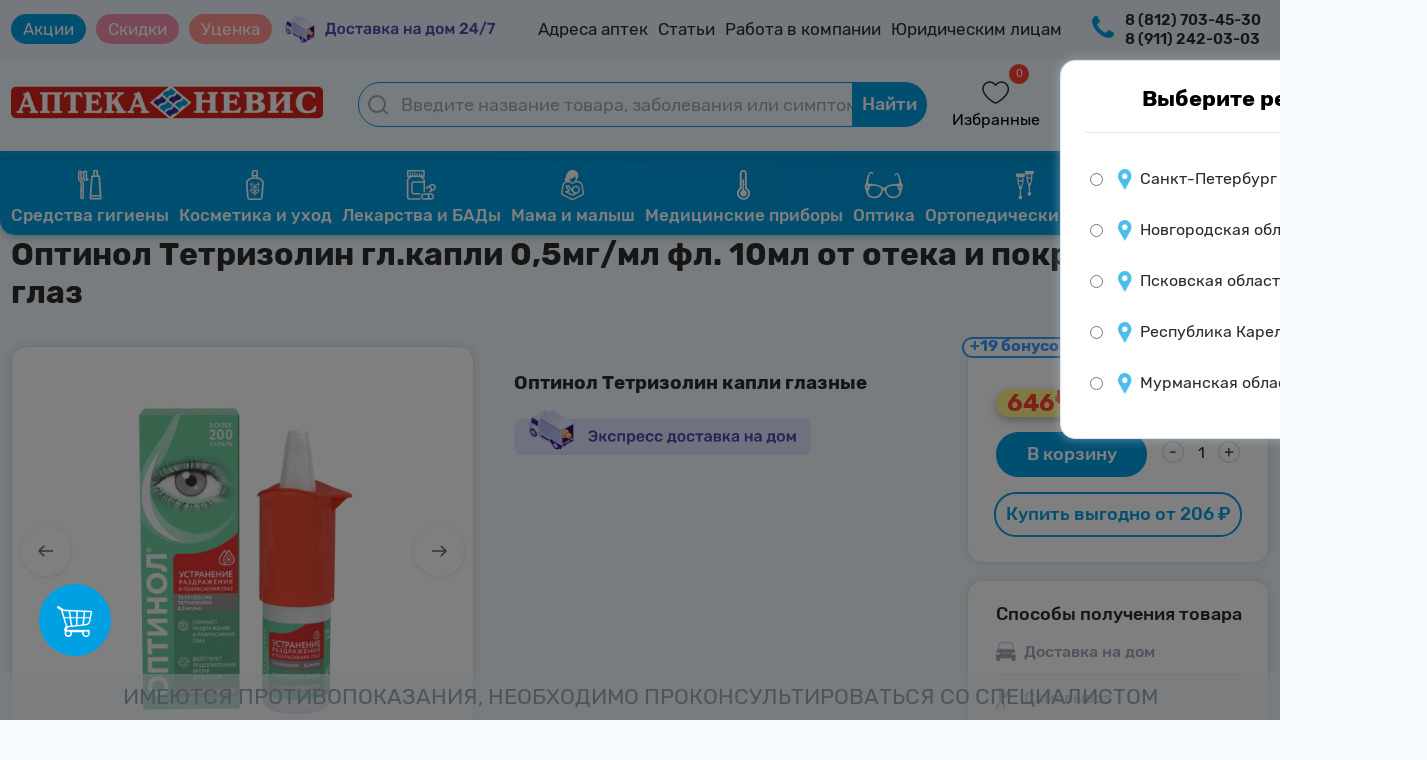

--- FILE ---
content_type: text/html; charset=UTF-8
request_url: https://aptekanevis.ru/catalog/product/optinol_tetrizolin_gl_kapli_0_5mg_ml_fl_10ml_ot_oteka_i_pokrasneniya_glaz/
body_size: 74837
content:

<!DOCTYPE html>
<html lang="ru">
<head prefix=
    "og: http://ogp.me/ns# 
     fb: http://ogp.me/ns/fb#  
     product: http://ogp.me/ns/product#">
    <meta name="viewport" content="width=device-width, initial-scale=1.0, maximum-scale=1"/>
    <meta http-equiv="X-UA-Compatible" content="IE=edge"/>
    <link rel="shortcut icon" type="image/svg+xml" href="/favicon.svg"/>
    <meta http-equiv="Content-Type" content="text/html;charset=UTF-8"/>
    <meta name="yandex-verification" content="ec7f5c5ae706ec76"/>
    <meta name="yandex-verification" content="ce84bee88ba8a46e"/>
    <link rel="preconnect" href="https://cdn.diginetica.net/">
    <!-- Стиль главной -->
    <link rel="stylesheet" href="/local/templates/nevis_template_test/css/basket.css?16755437500">
    <link rel="stylesheet" href="/local/templates/nevis_template_test/css/main.css?173979847313902">
        <link rel="stylesheet" href="/local/templates/nevis_template_test/css/account.css?17256129101916">
    <link rel="stylesheet" href="/local/templates/nevis_template_test/css/search.css?17256129105302">
            <link rel="stylesheet" href="/local/templates/nevis_template_test/css/product.css?172234416511881">
        <link rel="stylesheet"
              href="/local/templates/nevis_template_test/css/media__product.css?17139509246932">
        
        <link rel="stylesheet" href="/local/templates/nevis_template_test/css/mobilemenu.css?17256129112174">
    <!-- Стиль адаптив -->
    <link rel="stylesheet" href="/local/templates/nevis_template_test/css/footer.css?17256129112086">
            <link rel="stylesheet" href="/local/templates/nevis_template_test/css/header_test.css?17397984738120">
        <link rel="stylesheet" href="/local/templates/nevis_template_test/css/animate.css?17256129121761">
        <link rel="stylesheet" href="/local/templates/nevis_template_test/css/media.css?172561291312532">
    <link rel="stylesheet" href="/local/templates/nevis_template_test/css/region.css?17256129131313">
    <link rel="stylesheet" href="/local/templates/nevis_template_test/css/burger.css?17256129142173">
    <link rel="stylesheet" href="/local/templates/nevis_template_test/css/favorite_pharm.css?17256129141545">
    <link rel="stylesheet" href="/local/templates/nevis_template_test/css/error.css?1725612915441">
    <link rel="stylesheet" href="/local/templates/nevis_template_test/css/map.css?176235037917229">
    <link rel="stylesheet" href="/local/templates/nevis_template_test/css/markdown.css?17260475825092">
    <link rel="stylesheet" href="/local/templates/nevis_template_test/css/font-awesome.min.css?172561291730834">
    <link rel="stylesheet" href="/local/templates/nevis_template_test/css/auth.css?17346130981390">
        
    <meta http-equiv="Content-Type" content="text/html; charset=UTF-8" />
<meta name="robots" content="index, follow" />
<meta name="keywords" content="аптека невис, каталог, каталог товаров, товары, каталог препаратов, каталог лекрств, невис каталог, купить лекарства" />
<meta name="description" content="Купить Оптинол Тетризолин гл.капли 0,5мг/мл фл. 10мл от отека и покраснения глаз по выгодным ценам в интернет-аптеке &quot;АптекаНевис.ру&quot; в Санкт-Петербурге. Большой выбор препаратов по низким ценам на сайте аптеки «Аптека Невис», доставка. Сделать заказ можно на сайте или по номеру телефона 8 (812) 703-45-30. Купить препарат можно на сайте или в аптеке, имеется круглосуточная доставка на дом. Закажи на сайте и получи 3% КешБэка на бонусную карту." />
<link href="/bitrix/js/ui/design-tokens/dist/ui.design-tokens.css?175923673923956" type="text/css"  rel="stylesheet" />
<link href="/bitrix/js/ui/fonts/opensans/ui.font.opensans.css?17592367392334" type="text/css"  rel="stylesheet" />
<link href="/bitrix/js/main/popup/dist/main.popup.bundle.css?175923673931694" type="text/css"  rel="stylesheet" />
<link href="/bitrix/css/main/themes/blue/style.css?1725612919340" type="text/css"  rel="stylesheet" />
<link href="/local/templates/nevis_template_test/components/bitrix/catalog.element/nevis/style.css?167527520524814" type="text/css"  rel="stylesheet" />
<link href="/local/components/nevis/catalog.markdown.price/templates/popup/style.css?17225833534523" type="text/css"  rel="stylesheet" />
<link href="/local/templates/nevis_template_test/css/registration.css?17273313784821" type="text/css"  rel="stylesheet" />
<link href="/local/templates/nevis_template_test/components/bitrix/catalog.element/nevis/themes/blue/style.css?16752752051064" type="text/css"  rel="stylesheet" />
<link href="/local/templates/nevis_template_test/components/bitrix/catalog.section/desktop_productsList/style.css?17256129203450" type="text/css"  rel="stylesheet" />
<link href="/local/templates/nevis_template_test/components/bitrix/catalog.item/desktop_product/style.css?17271860552326" type="text/css"  rel="stylesheet" />
<link href="/local/templates/nevis_template_test/components/bitrix/catalog.section/desktop_productsList/themes/blue/style.css?1725612921712" type="text/css"  rel="stylesheet" />
<link href="/local/templates/nevis_template_test/js/lib/slick/slick.css?17256129211360" type="text/css"  data-template-style="true"  rel="stylesheet" />
<link href="/local/templates/nevis_template_test/js/lib/slick/slick-theme.css?17256129222451" type="text/css"  data-template-style="true"  rel="stylesheet" />
<link href="/local/templates/nevis_template_test/components/bitrix/sale.basket.basket.line/popup_cart/style.css?17256129221095" type="text/css"  data-template-style="true"  rel="stylesheet" />
<link href="/local/components/nevis/dostavka.order.ajax/templates/.default/style.css?173676862321545" type="text/css"  data-template-style="true"  rel="stylesheet" />
<link href="/local/templates/nevis_template_test/styles.css?17256129231278" type="text/css"  data-template-style="true"  rel="stylesheet" />
<link href="/local/templates/nevis_template_test/template_styles.css?172561292411260" type="text/css"  data-template-style="true"  rel="stylesheet" />
<link href="/local/templates/nevis_template_test/css/checkout.css?173892749911213" type="text/css"  data-template-style="true"  rel="stylesheet" />
<script>if(!window.BX)window.BX={};if(!window.BX.message)window.BX.message=function(mess){if(typeof mess==='object'){for(let i in mess) {BX.message[i]=mess[i];} return true;}};</script>
<script>(window.BX||top.BX).message({"JS_CORE_LOADING":"Загрузка...","JS_CORE_NO_DATA":"- Нет данных -","JS_CORE_WINDOW_CLOSE":"Закрыть","JS_CORE_WINDOW_EXPAND":"Развернуть","JS_CORE_WINDOW_NARROW":"Свернуть в окно","JS_CORE_WINDOW_SAVE":"Сохранить","JS_CORE_WINDOW_CANCEL":"Отменить","JS_CORE_WINDOW_CONTINUE":"Продолжить","JS_CORE_H":"ч","JS_CORE_M":"м","JS_CORE_S":"с","JSADM_AI_HIDE_EXTRA":"Скрыть лишние","JSADM_AI_ALL_NOTIF":"Показать все","JSADM_AUTH_REQ":"Требуется авторизация!","JS_CORE_WINDOW_AUTH":"Войти","JS_CORE_IMAGE_FULL":"Полный размер"});</script>

<script src="/bitrix/js/main/core/core.js?1759236739511455"></script>

<script>BX.Runtime.registerExtension({"name":"main.core","namespace":"BX","loaded":true});</script>
<script>BX.setJSList(["\/bitrix\/js\/main\/core\/core_ajax.js","\/bitrix\/js\/main\/core\/core_promise.js","\/bitrix\/js\/main\/polyfill\/promise\/js\/promise.js","\/bitrix\/js\/main\/loadext\/loadext.js","\/bitrix\/js\/main\/loadext\/extension.js","\/bitrix\/js\/main\/polyfill\/promise\/js\/promise.js","\/bitrix\/js\/main\/polyfill\/find\/js\/find.js","\/bitrix\/js\/main\/polyfill\/includes\/js\/includes.js","\/bitrix\/js\/main\/polyfill\/matches\/js\/matches.js","\/bitrix\/js\/ui\/polyfill\/closest\/js\/closest.js","\/bitrix\/js\/main\/polyfill\/fill\/main.polyfill.fill.js","\/bitrix\/js\/main\/polyfill\/find\/js\/find.js","\/bitrix\/js\/main\/polyfill\/matches\/js\/matches.js","\/bitrix\/js\/main\/polyfill\/core\/dist\/polyfill.bundle.js","\/bitrix\/js\/main\/core\/core.js","\/bitrix\/js\/main\/polyfill\/intersectionobserver\/js\/intersectionobserver.js","\/bitrix\/js\/main\/lazyload\/dist\/lazyload.bundle.js","\/bitrix\/js\/main\/polyfill\/core\/dist\/polyfill.bundle.js","\/bitrix\/js\/main\/parambag\/dist\/parambag.bundle.js"]);
</script>
<script>BX.Runtime.registerExtension({"name":"ls","namespace":"window","loaded":true});</script>
<script>BX.Runtime.registerExtension({"name":"ui.design-tokens","namespace":"window","loaded":true});</script>
<script>BX.Runtime.registerExtension({"name":"ui.fonts.opensans","namespace":"window","loaded":true});</script>
<script>BX.Runtime.registerExtension({"name":"main.popup","namespace":"BX.Main","loaded":true});</script>
<script>BX.Runtime.registerExtension({"name":"popup","namespace":"window","loaded":true});</script>
<script>BX.Runtime.registerExtension({"name":"fx","namespace":"window","loaded":true});</script>
<script>BX.Runtime.registerExtension({"name":"jquery3","namespace":"window","loaded":true});</script>
<script>BX.Runtime.registerExtension({"name":"slick","namespace":"window","loaded":true});</script>
<script>BX.Runtime.registerExtension({"name":"slickTheme","namespace":"window","loaded":true});</script>
<script>BX.Runtime.registerExtension({"name":"initJs","namespace":"window","loaded":true});</script>
<script type="extension/settings" data-extension="currency.currency-core">{"region":"ru"}</script>
<script>BX.Runtime.registerExtension({"name":"currency.currency-core","namespace":"BX.Currency","loaded":true});</script>
<script>BX.Runtime.registerExtension({"name":"currency","namespace":"window","loaded":true});</script>
<script>(window.BX||top.BX).message({"LANGUAGE_ID":"ru","FORMAT_DATE":"DD.MM.YYYY","FORMAT_DATETIME":"DD.MM.YYYY HH:MI:SS","COOKIE_PREFIX":"BITRIX_SM","SERVER_TZ_OFFSET":"10800","UTF_MODE":"Y","SITE_ID":"s1","SITE_DIR":"\/","USER_ID":"","SERVER_TIME":1765113377,"USER_TZ_OFFSET":0,"USER_TZ_AUTO":"Y","bitrix_sessid":"7c312dd0dbb3688f231c70d48ad66368"});</script>


<script src="/bitrix/js/main/core/core_ls.js?17592367394201"></script>
<script src="/bitrix/js/main/session.js?17592367392979"></script>
<script src="https://yastatic.net/s3/passport-sdk/autofill/v1/sdk-suggest-with-polyfills-latest.js"></script>
<script src="/bitrix/js/main/popup/dist/main.popup.bundle.js?1759236739119638"></script>
<script src="/bitrix/js/main/core/core_fx.js?175923673913826"></script>
<script src="/bitrix/js/main/jquery/jquery-3.6.0.min.js?175923673989411"></script>
<script src="/bitrix/js/currency/currency-core/dist/currency-core.bundle.js?17592367387221"></script>
<script src="/bitrix/js/currency/core_currency.js?17592367381089"></script>
<script>
bxSession.Expand('7c312dd0dbb3688f231c70d48ad66368.1edbc45eb0dd4ee601003a52d21cefac067ba9d38342cd34a9583b709ad277ab');
</script>
<script>
					(function () {
						"use strict";

						var counter = function ()
						{
							var cookie = (function (name) {
								var parts = ("; " + document.cookie).split("; " + name + "=");
								if (parts.length == 2) {
									try {return JSON.parse(decodeURIComponent(parts.pop().split(";").shift()));}
									catch (e) {}
								}
							})("BITRIX_CONVERSION_CONTEXT_s1");

							if (cookie && cookie.EXPIRE >= BX.message("SERVER_TIME"))
								return;

							var request = new XMLHttpRequest();
							request.open("POST", "/bitrix/tools/conversion/ajax_counter.php", true);
							request.setRequestHeader("Content-type", "application/x-www-form-urlencoded");
							request.send(
								"SITE_ID="+encodeURIComponent("s1")+
								"&sessid="+encodeURIComponent(BX.bitrix_sessid())+
								"&HTTP_REFERER="+encodeURIComponent(document.referrer)
							);
						};

						if (window.frameRequestStart === true)
							BX.addCustomEvent("onFrameDataReceived", counter);
						else
							BX.ready(counter);
					})();
				</script>
<script>window.addEventListener("load", function(event) {let tokenPageOrigin = "https://aptekanevis.ru";let oauthQueryParams = {client_id: "943dde75f4c14df8bd22c20de653a00e", response_type: "token",redirect_uri: "https://aptekanevis.ru/yandexid/oauth.php"};function authorizationUser(o){console.log(o);let t="/bitrix/tools/yandexpay.yandexid/auth.php";fetch(t=t+"?action=ajax_authorization_user&access_token="+o,{method:"GET",headers:{"Content-Type":"application/json"}}).then(o=>o.json()).then(o=>{console.log(o),!1==o.error&&(window.location.href="/catalog/product/optinol_tetrizolin_gl_kapli_0_5mg_ml_fl_10ml_ot_oteka_i_pokrasneniya_glaz/")}).catch(o=>console.log("error",o))}let suggestParams = {"view":"button","parentId":"authorizationMethods","buttonView":"additional","buttonTheme":"dark","buttonSize":"xl","buttonBorderRadius":"42"};function yandexIdInit(){window.YaAuthSuggest.init(oauthQueryParams,tokenPageOrigin,suggestParams).then(function(n){return n.handler()}).then(function(n){authorizationUser(n.access_token)}).catch(function(n){console.log("Что-то пошло не так: ",n)});};if(!!document.getElementById("authorizationMethods")){yandexIdInit();} else {function handleBlockAppearance(o,d){for(let c of o)"childList"===c.type&&c.addedNodes.forEach(o=>{
                    if (o.tagName) {
                        if (o.querySelector("#authorizationMethods")){
                            yandexIdInit();
                        }
                    }
                }
                )};const observer=new MutationObserver(handleBlockAppearance);observer.observe(document.body,{childList:!0,subtree:!0});}})</script>



<script src="/local/templates/nevis_template_test/js/lib/slick/slick.min.js?172561325942862"></script>
<script src="/local/templates/nevis_template_test/js/init.js?1725613259218"></script>
<script src="/local/templates/nevis_template_test/components/bitrix/sale.basket.basket.line/popup_cart/script.js?17256132605225"></script>
<script src="/local/templates/nevis_template_test/components/bitrix/catalog.element/nevis/script.js?167527520589798"></script>
<script src="/local/components/nevis/catalog.markdown.price/templates/popup/script.js?1703134269511"></script>
<script src="/local/templates/nevis_template_test/components/bitrix/catalog.section/desktop_productsList/script.js?17256132607001"></script>
<script src="/local/templates/nevis_template_test/components/bitrix/catalog.item/desktop_product/script.js?172561326152365"></script>

    
    <script src="/local/templates/nevis_template_test/js/inputmask.js?172561326187737"
            type="text/javascript"></script>
<!--    <script src="--><!--" type="text/javascript"></script>-->
    <script src="/local/templates/nevis_template_test/js/jquery.inputmask.js?17256132622069"
            type="text/javascript"></script>
    <script src="/local/templates/nevis_template_test/js/jquery.cookie.js?1725613263993"
            type="text/javascript"></script>
    <script src="/local/templates/nevis_template_test/js/jquery-ui.min.js?1725613263253942"
            type="text/javascript"></script>
            <script src="https://api-maps.yandex.ru/2.1/?apikey=bf829ca3-0cb4-44dc-8cb8-6979fe8de3c8&suggest_apikey=a8bd1eb4-1c25-457a-9914-886b617adf00&lang=ru_RU" type="text/javascript"></script>
    

    <title>Купить Оптинол Тетризолин гл.капли 0,5мг/мл фл. 10мл от отека и покраснения глаз в аптеках Невис</title>
                <!-- Yandex.Metrika counter -->
        <script type="text/javascript">
            (function (m, e, t, r, i, k, a) {
                m[i] = m[i] || function () {
                    (m[i].a = m[i].a || []).push(arguments)
                };
                m[i].l = 1 * new Date();
                k = e.createElement(t), a = e.getElementsByTagName(t)[0], k.async = 1, k.src = r, a.parentNode.insertBefore(k, a)
            })
            (window, document, "script", "https://mc.yandex.ru/metrika/tag.js", "ym");

            ym(41502679, "init", {
                clickmap: true,
                trackLinks: true,
                accurateTrackBounce: true,
                webvisor: true,
                trackHash: true,
                ecommerce: "dataLayer"
            });
        </script>
        <noscript>
            <div><img src="https://mc.yandex.ru/watch/41502679" style="position:absolute; left:-9999px;" alt=""/></div>
        </noscript>
        <!-- /Yandex.Metrika counter -->
        <script type="text/javascript">
        var digiScript = document.createElement('script');
        digiScript.src = '//cdn.diginetica.net/7918/client.js'; // Замените SITEID на фактический идентификатор
        digiScript.defer = true;
        digiScript.async = true;
        document.head.appendChild(digiScript);
    </script>
</head>
<body>



<style>

    .popup__callback {
        display: none;
        position: fixed;
        top: 50%;
        right: 50%;
        align-items: center;
        justify-content: center;
        z-index: 100;
        /*opacity: 0;*/
        /*visibility: hidden;*/
    }

    /*.overlay:target + .popup__callback{*/
    /*    opacity: 1;*/
    /*    visibility: visible;*/
    /*}*/

    .popup__callback > div {
        /* border=ra: ; */
        position: fixed;
        z-index: 10;
        background: #fff;
        padding: 30px;
        border\=ra: ;
        border-radius: 15px;
    }

    .popup__callback input[name="form_text_73"], .popup__callback input[name="form_text_74"] {
        height: 52px;
        padding-left: 18px;
        border: 1.5px solid #DEE6EA;
        border-radius: 79px;
        box-sizing: border-box;
        font-size: 18px;
        margin-top: 7px;
    }

    .popup__callback > div > form:nth-child(1) > div:nth-child(7) {
        display: flex;
        flex-direction: column;
    }

    .popup__callback > div > form:nth-child(1) > div:nth-child(8) {
        display: flex;
        flex-direction: column;
        margin: 16px 0;
    }

    .btn-submit {
        border-radius: 42px;
        padding: 14px 30px;
        font-weight: 500;
        font-size: 20px;
        line-height: 24px;
        border: 0;
        color: #FFFFFF;
        background: #00A0E3;
        width: 100%;
    }

    .popup__callback_overlay {
        display: none;
        background: #0009;
        position: fixed;
        top: 0;
        right: 0;
        width: 100%;
        height: 100%;
        z-index: 99;
    }

    .popup__callback_success > p {
        margin: 0;
    }

    .header__callback_button {
        font-weight: 500;
        cursor: pointer;
    }

    .popup__callback_close {
        position: absolute;
        top: 20px;
        right: 20px;
        cursor: pointer;
    }

    .popup__callback_row {
        display: flex;
        flex-direction: column;
        margin: 16px 0;
    }

    .popup__callback .button__box {
        margin: 0 auto 32px;
    }

    .popup__callback .authreg__wrapper {
        margin-bottom: 40px;
        min-width: 265px;
    }

    @media screen and (max-width: 500px) {
        .popup__callback .authreg__wrapper {
            width: calc(90% - 60px);
        }
    }
</style>
<div class="overlay" id="callback__form"></div>
<div class="popup__callback_overlay"></div>
<div class="popup__callback">
    <div>Для завявки на обратный звонок, пожалуйста, авторизируйтесь.</div></div>
<div class="header__subnav">
    <div class="container subnav">
        <nav class="header__subnav__nav">
            <ul class="header__subnav__list">
                <li class="header__subnav__item aktsii_btn">
                    <a href="/aktsii-i-skidki/" class="header__subnav__link">Акции</a>
                </li>
                <li class="header__subnav__item skidki_btn">
                    <a href="/catalog/aktsii_i_skidki/" class="header__subnav__link">Скидки</a>
                </li>
                <li class="header__subnav__item skidki_btn">
                    <a href="/catalog/utsenennye-preparaty/" class="header__subnav__link" style="background: #FF968F;">Уценка</a>
                </li>
                <li class="header__subnav__item">
                    <a href="/catalog/dostavim-na-dom/" class="header__delivery"><img
                                src="/local/templates/nevis_template_test/img/header/dostavkaretina.png" alt="Доставка 24/7"></a>
                </li>
                <!--                    <li class="header__subnav__item">-->
                <!--                        <a href="/ucenennye-preparaty/" class="header__subnav__link" style="background: #da251d;color: #fff;padding: 5px 10px;border-radius: 15px;">Выгодно</a>-->
                <!--                    </li>-->
                <li class="header__subnav__item">
                    <a href="/store/" class="header__subnav__link">Адреса аптек</a>
                </li>
                <li class="header__subnav__item">
                    <a href="/stati/" class="header__subnav__link">Статьи</a>
                </li>
                <!--                    <li class="header__subnav__item">-->
                <!--                        <a href="/catalog/simptomy/" class="header__subnav__link">Справочник заболеваний</a>-->
                <!--                    </li>-->
                <li class="header__subnav__item">
                    <a href="/vakansii/" class="header__subnav__link">Работа в компании</a>
                </li>
                <li class="header__subnav__item">
                    <a href="/partneram/" class="header__subnav__link">Юридическим лицам</a>
                </li>
            </ul>
        </nav>
        <div class="header__subnav__right">
            <a href="/special/" class="blind"><img src="/local/templates/nevis_template_test/img/header/blind.svg"
                                                   alt="Версия для слабовидящих"></a>

            <div class="header__callback_box">
                <img src="/local/templates/nevis_template_test/img/header/phoneicon.png">
<!--                <div class="header__callback">-->
<!--                    <span class="header__callback_button">Заказать обратный звонок</span>-->
<!--                </div>-->
            </div>


            <div class="subnav__info__tel">
                     <span class="header__tel">
                                                                                                        <a href="tel:8 (812) 703-45-30" class="header__tel__number">8 (812) 703-45-30</a>
                                                      <a href="tel:8 (911) 242-03-03" class="header__tel__number">8 (911) 242-03-03</a>
                                              </span>
            </div>
            <div class="subnav__info__position">
                     <span class="header__position">
                     <a href="#" class="header__position__text" onclick="open__region()">Санкт-Петербург</a>
                         <div class="region__container whitebox">
                       <div class="region__title">
                         <span style="font-weight: 700;font-size: 22px;text-align: center;width: 100%;">Выберите регион</span>
                         <a class="region__close" onclick="exit__region()">
                           <img src="/local/templates/nevis_template_test/img/region_img/exit.svg" alt="">
                         </a>
                       </div>
                       <form class="region__form" action="#" method="get">
                         <div class="region__input__element">
                            <label><input type="radio" data-reg-name="Санкт-Петербург" name="region_select"
                                          value="1" > <p>Санкт-Петербург и ЛО</p></label>
                         </div>
                         <div class="region__input__element">
                           <label><input type="radio" data-reg-name="Новгородская область" name="region_select"
                                         value="3" > <p>Новгородская область</p></label>
                         </div>
                         <div class="region__input__element">
                           <label><input type="radio" data-reg-name="Псковская область" name="region_select"
                                         value="4" > <p>Псковская область</p></label>
                         </div>
                         <div class="region__input__element">
                           <label><input type="radio" data-reg-name="Республика Карелия" name="region_select"
                                         value="5" > <p>Республика Карелия</p></label>
                         </div>
                         <div class="region__input__element">
                           <label><input type="radio" data-reg-name="Мурманская область" name="region_select"
                                         value="6" ><p>Мурманская область</p></label>
                         </div>
                       </form>
                     </div>
                     </span>
            </div>
        </div>
    </div>
</div>
<div class="header__main" style="">
    <div class="container main">
                
                
                        <div class="main__mobile__block">
            <div class="main__mobile">
                <a><img src="/local/templates/nevis_template_test/img/header/mobile_bar_nofallback.svg"
                        class="header__mobile_menu" alt="Мобильное меню"></a>
            </div>
            <div class="main__labels">
                <a href="/"><img src="/local/templates/nevis_template_test/img/header/logotip.png" class="header__logo"
                                 alt="Аптека Невис"></a>
            </div>
            <div class="main__mobile">
                <a onclick="open__region__mobile()"> <img
                            src="/local/templates/nevis_template_test/img/header/location_nofallback.svg"
                            class="header__mobile_menu" alt="Локации"></a>
            </div>
            <div class="burger__block" style="">
                <div class="burger__container whitebox">
                    <a href="/store/" class="burger__a__adres"> Адреса аптек</a>
                    <a href="/aktsii-i-skidki/" class="burger__a__aktsii"> Акции</a>
                    <a href="/catalog/aktsii_i_skidki/" class="burger__a__sales"> Скидки</a>
                    <a href="/catalog/utsenennye-preparaty/" class="burger__a__sales"> Уценка</a>
                    <a href="/catalog/dostavim-na-dom/" class="burger__a__home"> Доставка на дом</a>
                    <!--                        <a href="/catalog/simptomy/" class="burger__a__directory"> Справочник заболеваний</a>-->
                    <a href="/stati/" class="burger__a__advices"> Полезные советы</a>
                    <a href="/partneram/" class="burger__a__legal"> Юридическим лицам</a>
                    <a href="/vakansii/" class="burger__a__legal"> Работа в компании</a>
                </div>

                <div class="burger__container whitebox">
                                            <a class="burger__a__phone" href="tel:8 (812) 703-45-30">8 (812) 703-45-30</a>
                                            <a class="burger__a__phone" href="tel:8 (911) 242-03-03">8 (911) 242-03-03</a>
                    
<!--                    <a class="burger__a__phone header__callback_button_mobile">Заказать обратный звонок</a>-->
                    <script>
                        $('#masktel').inputmask({"mask": "+7 (999) 999-9999"});
                        $('.header__callback_button').click(function () {
                            if ($('.popup__callback').css('display') === 'none') {
                                $('.popup__callback').css('display', 'flex');
                                $('.popup__callback_overlay').css('display', 'block');
                            } else {
                                $('.popup__callback').css('display', 'none');
                                $('.popup__callback_overlay').css('display', 'none');
                            }
                        });
                        $('.header__callback_button_mobile').click(function () {
                            document.querySelector('.burger__block').classList.toggle('show');
                            $('.popup__callback').css('display', 'flex');
                            $('.popup__callback_overlay').css('display', 'block');
                        });
                        $('.popup__callback_overlay, .popup__callback_close').click(function () {
                            $('.popup__callback').css('display', 'none');
                            $('.popup__callback_overlay').css('display', 'none');
                        });
                    </script>
                </div>
            </div>
        </div>

        <form action="/catalog/poisk-preparata.php" class="main__search">
            <input placeholder="Введите название товара, заболевания или симптома" type="text" name="q" value="" autocomplete="off" class="header__search">
            <button type="submit" name="s" class="header__search__button">Найти</button>
        </form>
        
        <div class="main__actions">
            <div class="wishlist">
                <span class="wishes counter">0</span>
                <a href="/personal/favorite/"> <img src="/local/templates/nevis_template_test/img/header/hearth.svg"
                                                    class="header__hearth" alt="Избранное"></a>
                <span class="header__profile__name" style="/*! position: absolute; *//*! bottom: -20px; *//*! left: -22px; */">Избранные</span>
            </div>
                            <div class="basket" onclick="cart_icon_click()">
                    <span class="goods counter">0</span>
                    <a> <img src="/local/templates/nevis_template_test/img/header/basket.svg" class="header__basket"
                             alt="Корзина"></a>
                    <span class="header__profile__name" style="/*! position: absolute; *//*! bottom: -20px; *//*! left: -22px; */">Корзина</span>
                </div>
                        <div class="header__profile">
                <a href="/personal/profile/"> <img src="/local/templates/nevis_template_test/img/header/profile.svg"
                                                   class="header__prof"
                                                   alt="Профиль"></a>
                                    <span class="header__profile__name">Авторизация</span>
                    <div class="unautorized__account__box">
                        <img class="unautorized__exit__img" src="/local/templates/nevis_template_test/img/header/enter.png"
                             alt="">
                        <a href="/login/" class="unautorized__exit__text">Войти</a>
                    </div>
                            </div>
        </div>
    </div>
</div>
<div class="header__catnav">
    <div class="container cats">
        <nav class="header__catnav__nav">
            <ul class="header__catnav__list">
                <li class="header__catnav__item">
                    <a href="/catalog/gigiena/" class="header__catnav__link">
                        <img src="/local/templates/nevis_template_test/img/header/gigiena.svg" class="catnav__link__image">
                        <span class="catnav__link__text">Средства гигиены</span>
                    </a>
                </li>
                <li class="header__catnav__item">
                    <a href="/catalog/kosmetika_i_ukhod/" class="header__catnav__link">
                        <img src="/local/templates/nevis_template_test/img/header/cosmetic.svg" class="catnav__link__image">
                        <span class="catnav__link__text">Косметика и уход</span>
                    </a>
                </li>
                <li class="header__catnav__item">
                    <a href="/catalog/lekarstva_i_bady/" class="header__catnav__link">
                        <img src="/local/templates/nevis_template_test/img/header/bads.svg" class="catnav__link__image">
                        <span class="catnav__link__text">Лекарства и БАДы</span>
                    </a>
                </li>
                <li class="header__catnav__item">
                    <a href="/catalog/mama_i_malysh/" class="header__catnav__link">
                        <img src="/local/templates/nevis_template_test/img/header/mama.svg" class="catnav__link__image">
                        <span class="catnav__link__text">Мама и малыш</span>
                    </a>
                </li>
                <li class="header__catnav__item">
                    <a href="/catalog/meditsinskie_pribory_i_izdeliya/" class="header__catnav__link">
                        <img src="/local/templates/nevis_template_test/img/header/medprib.svg" class="catnav__link__image">
                        <span class="catnav__link__text">Медицинские приборы</span>
                    </a>
                </li>
                <li class="header__catnav__item">
                    <a href="/catalog/optika/" class="header__catnav__link">
                        <img src="/local/templates/nevis_template_test/img/header/optics.svg" class="catnav__link__image">
                        <span class="catnav__link__text">Оптика</span>
                    </a>
                </li>
                <li class="header__catnav_item">
                    <a href="/catalog/ortopedicheskiy_salon/" class="header__catnav__link">
                        <img src="/local/templates/nevis_template_test/img/header/ortoped.svg" class="catnav__link__image">
                        <span class="catnav__link__text">Ортопедический салон</span>
                    </a>
                </li>
                <li class="header__catnav__item">
                    <a href="/catalog/sport_i_fitnes/" class="header__catnav__link">
                        <img src="/local/templates/nevis_template_test/img/header/sport.svg" class="catnav__link__image">
                        <span class="catnav__link__text">Спорт и фитнес</span>
                    </a>
                </li>
            </ul>
        </nav>
    </div>
</div>
<div class="disclamer__box">
    <div class="disclamer__last">
        <p class="disclamer__text">Имеются противопоказания, необходимо проконсультироваться со специалистом</p>
    </div>
</div>

<div class="auth-message-box-overlay">
    <div class="auth-message-box">
        <p class="auth-message-box-title"></p>
        <div class="auth-message-box-bottom"></div>
        <div class="auth-message-box-bottom-buttons">
            <div class="auth-message-box-button">Подтвердить</div>
        </div>
    </div>
</div>

<div class="product__wrapper">
    <div class="product__container" itemscope itemtype="http://schema.org/Product">
		    <script>
        function getCheckoutAvailable(){
            $.ajax({
                url: "/ajax-basket.php",
                dataType: "html",
                async: true,
                cache: false,
                type: "GET",
                data: "gid=2228840&action=add_to_cart&quantity=" + parseInt($('.quantity__form.is_product_page .quantity__number').val()),
                success: function (res) {
                    bx_basket_popup_nurik.setCheckOut(1, '/');
                }
            });
        }
    </script>
        <h1 class="product__card__name" itemprop="name">Оптинол Тетризолин гл.капли 0,5мг/мл фл. 10мл от отека и покраснения глаз</h1>
    <div class="product__box">
        <div class="product__image__box">
            <div class="main__image__box whitebox">
                                                    <div class="main__img swiper">
                        <div class="swiper-wrapper">
                                                                                        <img src="/upload/iblock/32a/bimaxgj0tggmzmmv510z259fei0e3wu3.jpeg" alt="Оптинол Тетризолин гл.капли 0,5мг/мл фл. 10мл от отека и покраснения глаз" title="Оптинол Тетризолин гл.капли 0,5мг/мл фл. 10мл от отека и покраснения глаз">
                                                    </div>
                        <!-- If we need navigation buttons -->
                        <div class="swiper-button-prev"></div>
                        <div class="swiper-button-next"></div>
                    </div>
                                <div class="product__image__text">
                    <p class="image__minitext"> Внешний вид товара может отличаться от изображенного на фото </p>
                </div>
            </div>
            

                                </div>
        <div class="product__box__text">
                            <h3 class="class__text">Оптинол Тетризолин капли глазные</h3>
                                                    <img class="delivery__image" src="/local/templates/nevis_template_test/img/product/delivery.png" alt="">
                                                        </div>
        <div class="product__box__price">
            <div class="price__box whitebox">
                <div class="product__labels">
                                                                                

                    
                                                                                                                                                         
                                        
                    <div class="bonuses_price_box">
                        <span class="bonuses_price">+19 бонусов</span>
                    </div>

                </div>
                <div class="product__price-wrap">
                    <div class="product__price">
                                                    <span class="simple_price">646<span class="ruble_sign"><sup>₽</sup></span></span>
                                                                                            </div>

                                            <div class="to__basket">
                        <span class="count-input-btn" id="product-but-block-id-2228840" style="width: 57%">
                            <button class="to__basket__button in_basket_now" type="button" onclick="cart_icon_click()" style="display: none; width: 100%">Оформить</button>
                            <button class="to__basket__button popup-link" type="button" data-popup="add-to-cart" data-gid="2228840" style="width: 100%">В корзину</button>
                        </span>

                            <div class="quantity__form is_product_page">
                                <img src="/local/templates/nevis_template_test/img/svg/minus_nofallback.svg" value='-' class='quantity__minus' onclick="setQuantity(2228840, 1, 'down', false, 1000);"/>
                                <input
                                        type="text"
                                        size="3"
                                        id="QUANTITY_INPUT_2228840"
                                        name="QUANTITY_INPUT_2228840"
                                        maxlength="18"
                                        value="1"
                                        onchange="updateQuantityInput('QUANTITY_INPUT_2228840', '2228840', 1, false)"
                                        class="quantity__number"
                                >
                                <img src="/local/templates/nevis_template_test/img/svg/plus_nofallback.svg" value='+' class='quantity__plus' onclick="setQuantity(2228840, 1, 'up', false, 1000);"/>
                            </div>
                            <input type="hidden" id="QUANTITY_2228840"
                                   name="QUANTITY_2228840" value="1"/>
                        </div>
                                    </div>
                                                            <a href="#markdown_price" class="to__basket__button utsenka-button-buy">Купить выгодно от 206 ₽</a>
                                    <!--                <div class="product__box__sale">-->
<!--                    <p class="product__box__sale__title">Акция</p>-->
<!--                    <p class="product__box__sale__description">Скидка 15% с упаковки. Скидка предоставляется при получении товара</p>-->
<!--                </div>-->
            </div>
                        <div class="product__box__description whitebox">
                <p class="description__h"> Способы получения товара </p>
                                    <div class="description__span">
                        <img src="/local/templates/nevis_template_test/img/product/mini__delivery.png" alt="">
                        <p class="description__span__text"> Доставка на дом </p>
                    </div>
                
                <div class="description__span">
                    <img src="/local/templates/nevis_template_test/img/product/pickup.png" alt="">
                    <p class="description__span__text"> Самовывоз </p>
                </div>
                            </div>
<!--            <button class="description__aviability__btn" type="button" name="button" onclick="getCheckoutAvailable()"> Смотреть наличие в аптеках</button>-->
        </div>
    </div>
    <div class="description__buttons">
        <a class="description__btn active" href="#"> Описание </a>
<!--        <a class="aviability__btn" onclick="getCheckoutAvailable()"> Наличие в аптеках</a>-->
    </div>
    <div class="big__description__box whitebox">
        <div class="description__container">
                                    <div class="description__box" id="bx_117848907_2228840_description">
                    <div class="description__box__custom"><article>
<h5><strong>Описание</strong></h5>
<p>прозрачный бесцветный раствор</p>
</article>
<article>
<h5><strong>Показания к применению</strong></h5>
<p>Снятие гиперемии (покраснения глаз) и отека конъюнктивы, обусловленных воздействием химических и физических факторов (дым, пыль, ветер, хлорированная вода, свет, контактные линзы), а также возникающих при аллергических реакциях, таких как поллиноз.</p>
</article>
<article>
<h5><strong>Противопоказания</strong></h5>
<p>- гиперчувствительность к компонентам препарата;<br />- закрытоугольная глаукома;<br />- детский возраст до 2 лет.</p>
</article>
<article>
<h5><strong>Способ применения и дозы</strong></h5>
<p>Местно. Взрослым и детям старше двух лет по 1 капле в пораженный глаз 2-3 раза в сутки. Применение препарата более 72 часов должно проводиться только под контролем врача.</p>
</article>
<article>
<h5><strong>Применение при беременности</strong></h5>
<p>Данные о проникновении препарата через плаценту и в грудное молоко отсутствуют. Учитывая возможность развития системных побочных эффектов, применять препарат во время беременности и в период грудного вскармливания можно только в том случае, если, по мнению врача, ожидаемая польза для матери превышает потенциальный риск для плода и ребенка.</p>
</article>
<article>
<h5><strong>Меры предосторожности</strong></h5>
<p>- тяжелые сердечно-сосудистые заболевания (например, ишемическая болезнь сердца, гипертензия); - феохромоцитома; - гиперплазия предстательной железы; - нарушения метаболизма (например, гипертиреоз, диабет, порфирия); - пациенты, получающие ингибиторы моноаминоксидазы (МАО), трициклические антидепрессанты или другие лекарственные средства, повышающие артериальное давление. Применение препарата противопоказано при закрытоугольной глаукоме. При других типах глаукомы применение препарата разрешено при соблюдении особых мер предосторожности и под контролем врача. Препарат не рекомендуется к применению у пациентов с сухим ринитом (rhinitis sicca) и сухим кератоконъюнктивитом.</p>
</article>
<article>
<h5><strong>Побочные действия</strong></h5>
<p>Частота побочных реакций приведена в виде следующей градации: очень часто (&ge;1/10), часто (&ge;1/100, &lt;1/10), нечасто (&ge;1/1000, &lt;1/100), редко (&ge;1/10000, &lt;1/1000), очень редко (&lt;1/10000), неуточненной частоты (частота не может быть оценена по доступным данным).<br /><strong>Нарушения со стороны сердечно-сосудистой системы</strong><br /><em>Часто:</em>&nbsp;ощущение сердцебиения, учащенный пульс.<br /><strong>Нарушения со стороны органа зрения</strong><br /><em>Часто:&nbsp;</em>увеличение отека слизистой оболочки глаза (реактивная гиперемия), чувство жжения слизистой оболочки глаза, сухость слизистой оболочки глаза, раздражение конъюнктивы, затуманивание зрения.<br /><em>Редко</em>: мидриаз.<br /><em>Очень редко:</em>&nbsp;кератинизация эпителия (ксероз) конъюнктивы с окклюзией слезных протоков и эпифорой (&laquo;слезотече- ние&raquo;).<br /><strong>Общие расстройства и нарушения в месте введения</strong><br /><em>Частота неизвестна:</em>&nbsp;реакции в месте введения (включая ощущение жжения, в области глаза, покраснение, раздражение, отек, боль, зуд).<br /><em>Часто:</em>&nbsp;слабость.<br /><strong>Нарушения со стороны центральной нервной системы</strong><br /><em>Часто:</em>&nbsp;головная боль, тремор.<br /><strong>Нарушения со стороны кожи и подкожных тканей</strong><br /><em>Часто</em>: усиление потоотделения.<br />Другие<br /><em>Часто:</em>&nbsp;повышение артериального давления.</p>
</article>
<article>
<h5><strong>Срок годности</strong></h5>
<p>3 года. Срок годности препарата после вскрытия: 180 дней. Не применять по истечении срока годности, указанного на упаковке.</p>
</article>
<article>
<h5><strong>Условия хранения</strong></h5>
<p>При температуре не выше 25&deg; С в недоступном для детей месте.</p>
</article>
<article>
<h5><strong>Производитель</strong></h5>
<p>ЯДРАН - ГАЛЕНСКИ ЛАБОРАТОРИЙ а.о., Свилно 20, 51000 Риека, Хорватия.</p>
</article></div>                </div>
                            </div>
        <span class="show__more"> Показать еще </span>
    </div>
    <div class="promo__box">
        <a class="promo__item" href="/instruction/programma-loyalnosti-vasha-karta-cashback/?erid=2VfnxvHShzp">
            <div class="adv-tooltip">
                <span class="adv-tooltip-title">Реклама</span>
                <svg width="24" height="24" viewBox="0 0 24 24" fill="none" xmlns="http://www.w3.org/2000/svg"><circle cx="12" cy="12" r="12" fill="white"></circle><path d="M11.0399 7.19922H12.9599V8.98482H11.0399V7.19922ZM11.1009 10.0504H12.899V16.804H11.1009V10.0504Z" fill="black"></path></svg>
                <div class="adv-tooltip-popup">
                            <span>ЗАО «Торговые дома НЕВИС»</span><br>
                            <span>ОГРН 1027807590997</span><br>
                    <span>erid: 2VfnxvHShzp</span>
                </div>
            </div>
            <img class="promo__img" src="/local/templates/nevis_template_test/banners/bannery_pod_tovarami/Заботливый кешбек.png" alt="">
        </a>
        <div class="promo__item">
            <div class="adv-tooltip">
                <span class="adv-tooltip-title">Реклама</span>
                <svg width="24" height="24" viewBox="0 0 24 24" fill="none" xmlns="http://www.w3.org/2000/svg"><circle cx="12" cy="12" r="12" fill="white"></circle><path d="M11.0399 7.19922H12.9599V8.98482H11.0399V7.19922ZM11.1009 10.0504H12.899V16.804H11.1009V10.0504Z" fill="black"></path></svg>
                <div class="adv-tooltip-popup">
                            <span>ЗАО «Торговые дома НЕВИС»</span><br>
                            <span>ОГРН 1027807590997</span><br>
                    <span>erid: LdtCKLLCd</span>
                </div>
            </div>
            <img class="promo__img" src="/local/templates/nevis_template_test/banners/bannery_pod_tovarami/Закажи и забери.png" alt="">
        </div>
    </div>

    <script>
    function scrollToElm(container, elm, duration){
        var pos = getRelativePos(elm);
        scrollTo(container, pos.top - 40 , duration/1000);  // duration in seconds
    }

    function getRelativePos(elm){
        var pPos = elm.parentNode.getBoundingClientRect(), // parent pos
            cPos = elm.getBoundingClientRect(), // target pos
            pos = {};

        pos.top    = cPos.top    - pPos.top + elm.parentNode.scrollTop,
            pos.right  = cPos.right  - pPos.right,
            pos.bottom = cPos.bottom - pPos.bottom,
            pos.left   = cPos.left   - pPos.left;

        return pos;
    }

    function scrollTo(element, to, duration, onDone) {
        var start = element.scrollTop,
            change = to - start,
            startTime = performance.now(),
            val, now, elapsed, t;

        function animateScroll(){
            now = performance.now();
            elapsed = (now - startTime)/1000;
            t = (elapsed/duration);

            element.scrollTop = start + change * easeInOutQuad(t);

            if( t < 1 )
                window.requestAnimationFrame(animateScroll);
            else
                onDone && onDone();
        };

        animateScroll();
    }

    function easeInOutQuad(t){ return t<.5 ? 2*t*t : -1+(4-2*t)*t }

    function priceSet(price){
        return price.toLocaleString('ru-RU', {style: 'currency', currency: 'RUB', minimumFractionDigits: 0});
    }
</script>
<script src="/local/templates/nevis_template_test/js/jquery.quicksearch.js"></script>

<div class="map__popup markdown-popup">
<div class="map__container">
    <input type="hidden" name="markdown-product-id">
        <div class="map__filter__box">
        <span class="map_filter_mobile_title">Фильтрация</span>
        <input type="text" class="map__input__address" name="map__address" placeholder="Введите адрес">
        <select class="map__city__select on_region" name="city__select">
            <option value="0" selected="">Все регионы</option>
                            <option value="1">Санкт-Петербург г</option>
                            <option value="2">Ленинградская обл</option>
                            <option value="3">Новгородская обл</option>
                            <option value="4">Псковская обл</option>
                            <option value="5">Карелия Респ</option>
                            <option value="6">Мурманская обл</option>
                    </select>
        <select class="map__district__select on_cityarea" name="district__select" disabled="">
            <option value="all">Все районы</option>
        </select>
        <div class="exit__popup">
            <img src="/local/templates/nevis_template_test/img\region_img\exit.svg" alt=""> Закрыть
        </div>
        <div class="map__apteka__filter">
            <span onclick="apteka__list__filter__apply()" class="map__apteka__filter__apply">Закрыть</span>
        </div>
    </div>
        <div class="apteka__choice__container__title">
        <span style="width: 50%;">Аптека</span><span style="">Цена</span><span>Годен до</span><span>&nbsp;</span>
    </div>
    <div class="apteka__choice__container">
        <div class="apteka__list">
            <a onclick="close__list()" class="close__list main__list" id="close__list"><img src="/local/templates/nevis_template_test/img/cart/exit__basket.png"><span>Закрыть список</span></a>
                                            <div class="apteka__list__item" data-pharmacy-id="001012650" data-region="Псковская обл" data-rayon="Дновский">
                    <div class="apteka__list__item__top">
                        <div class="apteka__item__info">
                            <div class="apteka__item__name">Аптека Невис</div>
                            <div class="apteka__item__address">
                                182670, Псковская обл, Дновский р-н, Дно г, Дзержинского ул, дом № 6                                <input type="hidden" class="lat" value="57.819643">
                                <input type="hidden" class="long" value="29.961294">
                            </div>
                            <div class="apteka__item__shedule">Режим работы: c 09:00 до 21:00</div>
                            <div class="apteka__item__phone">Телефон: 88113526040</div>
                            <span class="balance btn btn-success">Есть в наличии</span>
                        </div>
                                                <div class="apteka__item__arrow"></div>
                    </div>
                                                                    <div class="apteka__list__item__bottom" data-id="5da873a1e9c74bc8f099679f198135fe">
                            <div class="markdown-quantity">
                                <div class="markdown-quantity-add ">Купить в один клик</div>
                                <div class="markdown-quantity-row">
                                    <img src="/local/templates/nevis_template_test/img/svg/minus_nofallback.svg" class="markdown-quantity-minus non-available">
                                    <input class="markdown-quantity-number" value="1" max="1" type="number">
                                    <img src="/local/templates/nevis_template_test/img/svg/plus_nofallback.svg" class="markdown-quantity-plus non-available">
                                </div>
                            </div>
                            <div class="markdown-price-and-date-to">
                                <div class="markdown-price simple_price">206<span class="ruble_sign"><sup>₽</sup></span></div>
                                <div class="markdown-date-to"><span class="markdown-date-to-text">Годен до </span>01.01.2026</div>
                            </div>
                            <div class="markdown-empty">&nbsp;</div>
                        </div>
                                                                    <div class="apteka__list__item__bottom" data-id="c781f665d7246bb452ad094a14944401">
                            <div class="markdown-quantity">
                                <div class="markdown-quantity-add ">Купить в один клик</div>
                                <div class="markdown-quantity-row">
                                    <img src="/local/templates/nevis_template_test/img/svg/minus_nofallback.svg" class="markdown-quantity-minus non-available">
                                    <input class="markdown-quantity-number" value="1" max="1" type="number">
                                    <img src="/local/templates/nevis_template_test/img/svg/plus_nofallback.svg" class="markdown-quantity-plus non-available">
                                </div>
                            </div>
                            <div class="markdown-price-and-date-to">
                                <div class="markdown-price simple_price">213<span class="ruble_sign"><sup>₽</sup></span></div>
                                <div class="markdown-date-to"><span class="markdown-date-to-text">Годен до </span>31.01.2026</div>
                            </div>
                            <div class="markdown-empty">&nbsp;</div>
                        </div>
                                    </div>
                                            <div class="apteka__list__item" data-pharmacy-id="001009387" data-region="Новгородская обл" data-rayon="Пестовский">
                    <div class="apteka__list__item__top">
                        <div class="apteka__item__info">
                            <div class="apteka__item__name">Аптека Невис</div>
                            <div class="apteka__item__address">
                                174510, Новгородская обл, Пестовский р-н, Пестово г, Советская ул, дом № 1                                <input type="hidden" class="lat" value="58.601303">
                                <input type="hidden" class="long" value="35.798125">
                            </div>
                            <div class="apteka__item__shedule">Режим работы: c 08:00 до 20:00</div>
                            <div class="apteka__item__phone">Телефон: 8(81669)57455</div>
                            <span class="balance btn btn-success">Есть в наличии</span>
                        </div>
                                                <div class="apteka__item__arrow"></div>
                    </div>
                                                                    <div class="apteka__list__item__bottom" data-id="34a3ac6a335eef343c77980c8082edec">
                            <div class="markdown-quantity">
                                <div class="markdown-quantity-add ">Купить в один клик</div>
                                <div class="markdown-quantity-row">
                                    <img src="/local/templates/nevis_template_test/img/svg/minus_nofallback.svg" class="markdown-quantity-minus non-available">
                                    <input class="markdown-quantity-number" value="1" max="1" type="number">
                                    <img src="/local/templates/nevis_template_test/img/svg/plus_nofallback.svg" class="markdown-quantity-plus non-available">
                                </div>
                            </div>
                            <div class="markdown-price-and-date-to">
                                <div class="markdown-price simple_price">206<span class="ruble_sign"><sup>₽</sup></span></div>
                                <div class="markdown-date-to"><span class="markdown-date-to-text">Годен до </span>31.01.2026</div>
                            </div>
                            <div class="markdown-empty">&nbsp;</div>
                        </div>
                                                                    <div class="apteka__list__item__bottom" data-id="04942bc9958252fcb73d53c2b86772c7">
                            <div class="markdown-quantity">
                                <div class="markdown-quantity-add ">Купить в один клик</div>
                                <div class="markdown-quantity-row">
                                    <img src="/local/templates/nevis_template_test/img/svg/minus_nofallback.svg" class="markdown-quantity-minus non-available">
                                    <input class="markdown-quantity-number" value="1" max="2" type="number">
                                    <img src="/local/templates/nevis_template_test/img/svg/plus_nofallback.svg" class="markdown-quantity-plus ">
                                </div>
                            </div>
                            <div class="markdown-price-and-date-to">
                                <div class="markdown-price simple_price">211<span class="ruble_sign"><sup>₽</sup></span></div>
                                <div class="markdown-date-to"><span class="markdown-date-to-text">Годен до </span>31.01.2026</div>
                            </div>
                            <div class="markdown-empty">&nbsp;</div>
                        </div>
                                    </div>
                                            <div class="apteka__list__item" data-pharmacy-id="001010147" data-region="Ленинградская обл" data-rayon="Тихвинский район">
                    <div class="apteka__list__item__top">
                        <div class="apteka__item__info">
                            <div class="apteka__item__name">Аптека Невис</div>
                            <div class="apteka__item__address">
                                187553, Ленинградская обл, Тихвинский р-н, Тихвин г, Карла Маркса ул, дом № 68                                <input type="hidden" class="lat" value="59.642021">
                                <input type="hidden" class="long" value="33.563491">
                            </div>
                            <div class="apteka__item__shedule">Режим работы: c 10:00 до 18:00</div>
                            <div class="apteka__item__phone">Телефон: 8(931)9799094</div>
                            <span class="balance btn btn-success">Есть в наличии</span>
                        </div>
                                                <div class="apteka__item__arrow"></div>
                    </div>
                                                                    <div class="apteka__list__item__bottom" data-id="a15ef467e65181fb2733a8626ae4f480">
                            <div class="markdown-quantity">
                                <div class="markdown-quantity-add ">Купить в один клик</div>
                                <div class="markdown-quantity-row">
                                    <img src="/local/templates/nevis_template_test/img/svg/minus_nofallback.svg" class="markdown-quantity-minus non-available">
                                    <input class="markdown-quantity-number" value="1" max="1" type="number">
                                    <img src="/local/templates/nevis_template_test/img/svg/plus_nofallback.svg" class="markdown-quantity-plus non-available">
                                </div>
                            </div>
                            <div class="markdown-price-and-date-to">
                                <div class="markdown-price simple_price">208<span class="ruble_sign"><sup>₽</sup></span></div>
                                <div class="markdown-date-to"><span class="markdown-date-to-text">Годен до </span>31.01.2026</div>
                            </div>
                            <div class="markdown-empty">&nbsp;</div>
                        </div>
                                    </div>
                                            <div class="apteka__list__item" data-pharmacy-id="001008362" data-region="Псковская обл" data-rayon="Гдовский">
                    <div class="apteka__list__item__top">
                        <div class="apteka__item__info">
                            <div class="apteka__item__name">Аптека Невис</div>
                            <div class="apteka__item__address">
                                181600, Псковская обл, Гдовский р-н, Гдов г, Карла Маркса ул., дом № 27                                <input type="hidden" class="lat" value="58.744627">
                                <input type="hidden" class="long" value="27.819611">
                            </div>
                            <div class="apteka__item__shedule">Режим работы: c 08:30 до 19:00</div>
                            <div class="apteka__item__phone">Телефон: 8(81131)22756</div>
                            <span class="balance btn btn-success">Есть в наличии</span>
                        </div>
                                                <div class="apteka__item__arrow"></div>
                    </div>
                                                                    <div class="apteka__list__item__bottom" data-id="83e16ccaee8637c1d74a6d2a8f057dd3">
                            <div class="markdown-quantity">
                                <div class="markdown-quantity-add ">Купить в один клик</div>
                                <div class="markdown-quantity-row">
                                    <img src="/local/templates/nevis_template_test/img/svg/minus_nofallback.svg" class="markdown-quantity-minus non-available">
                                    <input class="markdown-quantity-number" value="1" max="1" type="number">
                                    <img src="/local/templates/nevis_template_test/img/svg/plus_nofallback.svg" class="markdown-quantity-plus non-available">
                                </div>
                            </div>
                            <div class="markdown-price-and-date-to">
                                <div class="markdown-price simple_price">208<span class="ruble_sign"><sup>₽</sup></span></div>
                                <div class="markdown-date-to"><span class="markdown-date-to-text">Годен до </span>01.01.2026</div>
                            </div>
                            <div class="markdown-empty">&nbsp;</div>
                        </div>
                                    </div>
                                            <div class="apteka__list__item" data-pharmacy-id="001001706" data-region="Ленинградская обл" data-rayon="Подпорожский район">
                    <div class="apteka__list__item__top">
                        <div class="apteka__item__info">
                            <div class="apteka__item__name">Аптека Невис</div>
                            <div class="apteka__item__address">
                                187780, Ленинградская обл, Подпорожский р-н, Подпорожье г, Красноармейская ул, дом № 6А                                <input type="hidden" class="lat" value="60.907069">
                                <input type="hidden" class="long" value="34.179378">
                            </div>
                            <div class="apteka__item__shedule">Режим работы: c 08:00 до 20:00</div>
                            <div class="apteka__item__phone">Телефон: 8(81365)23792</div>
                            <span class="balance btn btn-success">Есть в наличии</span>
                        </div>
                                                <div class="apteka__item__arrow"></div>
                    </div>
                                                                    <div class="apteka__list__item__bottom" data-id="d3f1140d19146a05b8507688b94ced05">
                            <div class="markdown-quantity">
                                <div class="markdown-quantity-add ">Купить в один клик</div>
                                <div class="markdown-quantity-row">
                                    <img src="/local/templates/nevis_template_test/img/svg/minus_nofallback.svg" class="markdown-quantity-minus non-available">
                                    <input class="markdown-quantity-number" value="1" max="1" type="number">
                                    <img src="/local/templates/nevis_template_test/img/svg/plus_nofallback.svg" class="markdown-quantity-plus non-available">
                                </div>
                            </div>
                            <div class="markdown-price-and-date-to">
                                <div class="markdown-price simple_price">208<span class="ruble_sign"><sup>₽</sup></span></div>
                                <div class="markdown-date-to"><span class="markdown-date-to-text">Годен до </span>31.01.2026</div>
                            </div>
                            <div class="markdown-empty">&nbsp;</div>
                        </div>
                                                                    <div class="apteka__list__item__bottom" data-id="64b8377ab7ecbab9137338676b631f00">
                            <div class="markdown-quantity">
                                <div class="markdown-quantity-add ">Купить в один клик</div>
                                <div class="markdown-quantity-row">
                                    <img src="/local/templates/nevis_template_test/img/svg/minus_nofallback.svg" class="markdown-quantity-minus non-available">
                                    <input class="markdown-quantity-number" value="1" max="1" type="number">
                                    <img src="/local/templates/nevis_template_test/img/svg/plus_nofallback.svg" class="markdown-quantity-plus non-available">
                                </div>
                            </div>
                            <div class="markdown-price-and-date-to">
                                <div class="markdown-price simple_price">211<span class="ruble_sign"><sup>₽</sup></span></div>
                                <div class="markdown-date-to"><span class="markdown-date-to-text">Годен до </span>31.01.2026</div>
                            </div>
                            <div class="markdown-empty">&nbsp;</div>
                        </div>
                                    </div>
                                            <div class="apteka__list__item" data-pharmacy-id="001034449" data-region="Ленинградская обл" data-rayon="Дновский">
                    <div class="apteka__list__item__top">
                        <div class="apteka__item__info">
                            <div class="apteka__item__name">ЛенОблФарм</div>
                            <div class="apteka__item__address">
                                182670, Псковская обл, Дновский р-н, Дно г, Урицкого ул, дом № 1                                <input type="hidden" class="lat" value="57.826964">
                                <input type="hidden" class="long" value="29.96797">
                            </div>
                            <div class="apteka__item__shedule">Режим работы: c 09:00 до 21:00</div>
                            <div class="apteka__item__phone">Телефон: 8(811)3527138</div>
                            <span class="balance btn btn-success">Есть в наличии</span>
                        </div>
                                                <div class="apteka__item__arrow"></div>
                    </div>
                                                                    <div class="apteka__list__item__bottom" data-id="17f29a48d2f702e859e1fe8aab0608e9">
                            <div class="markdown-quantity">
                                <div class="markdown-quantity-add ">Купить в один клик</div>
                                <div class="markdown-quantity-row">
                                    <img src="/local/templates/nevis_template_test/img/svg/minus_nofallback.svg" class="markdown-quantity-minus non-available">
                                    <input class="markdown-quantity-number" value="1" max="1" type="number">
                                    <img src="/local/templates/nevis_template_test/img/svg/plus_nofallback.svg" class="markdown-quantity-plus non-available">
                                </div>
                            </div>
                            <div class="markdown-price-and-date-to">
                                <div class="markdown-price simple_price">211<span class="ruble_sign"><sup>₽</sup></span></div>
                                <div class="markdown-date-to"><span class="markdown-date-to-text">Годен до </span>31.01.2026</div>
                            </div>
                            <div class="markdown-empty">&nbsp;</div>
                        </div>
                                    </div>
                                            <div class="apteka__list__item" data-pharmacy-id="001008358" data-region="Новгородская обл" data-rayon="Новгород">
                    <div class="apteka__list__item__top">
                        <div class="apteka__item__info">
                            <div class="apteka__item__name">ЛенОблФарм</div>
                            <div class="apteka__item__address">
                                174210, Новгородская обл, Чудовский р-н, Чудово г, Октябрьская ул, дом № 1                                <input type="hidden" class="lat" value="59.122409">
                                <input type="hidden" class="long" value="31.676079">
                            </div>
                            <div class="apteka__item__shedule">Режим работы: c 09:00 до 21:00</div>
                            <div class="apteka__item__phone">Телефон: 8(81665)54092</div>
                            <span class="balance btn btn-success">Есть в наличии</span>
                        </div>
                                                <div class="apteka__item__arrow"></div>
                    </div>
                                                                    <div class="apteka__list__item__bottom" data-id="66e5f38dc583504b1e464daa7dfe0285">
                            <div class="markdown-quantity">
                                <div class="markdown-quantity-add ">Купить в один клик</div>
                                <div class="markdown-quantity-row">
                                    <img src="/local/templates/nevis_template_test/img/svg/minus_nofallback.svg" class="markdown-quantity-minus non-available">
                                    <input class="markdown-quantity-number" value="1" max="1" type="number">
                                    <img src="/local/templates/nevis_template_test/img/svg/plus_nofallback.svg" class="markdown-quantity-plus non-available">
                                </div>
                            </div>
                            <div class="markdown-price-and-date-to">
                                <div class="markdown-price simple_price">211<span class="ruble_sign"><sup>₽</sup></span></div>
                                <div class="markdown-date-to"><span class="markdown-date-to-text">Годен до </span>31.01.2026</div>
                            </div>
                            <div class="markdown-empty">&nbsp;</div>
                        </div>
                                                                    <div class="apteka__list__item__bottom" data-id="436bbe7c1d23a0afc4f1e70995bd690c">
                            <div class="markdown-quantity">
                                <div class="markdown-quantity-add ">Купить в один клик</div>
                                <div class="markdown-quantity-row">
                                    <img src="/local/templates/nevis_template_test/img/svg/minus_nofallback.svg" class="markdown-quantity-minus non-available">
                                    <input class="markdown-quantity-number" value="1" max="1" type="number">
                                    <img src="/local/templates/nevis_template_test/img/svg/plus_nofallback.svg" class="markdown-quantity-plus non-available">
                                </div>
                            </div>
                            <div class="markdown-price-and-date-to">
                                <div class="markdown-price simple_price">224<span class="ruble_sign"><sup>₽</sup></span></div>
                                <div class="markdown-date-to"><span class="markdown-date-to-text">Годен до </span>31.01.2026</div>
                            </div>
                            <div class="markdown-empty">&nbsp;</div>
                        </div>
                                    </div>
                                            <div class="apteka__list__item" data-pharmacy-id="001008215" data-region="Санкт-Петербург г" data-rayon="Калининский">
                    <div class="apteka__list__item__top">
                        <div class="apteka__item__info">
                            <div class="apteka__item__name">Аптека Невис</div>
                            <div class="apteka__item__address">
                                195067, Санкт-Петербург г, Репнинская ул, дом № 7                                <input type="hidden" class="lat" value="59.987172">
                                <input type="hidden" class="long" value="30.427286">
                            </div>
                            <div class="apteka__item__shedule">Режим работы: c 09:00 до 21:00</div>
                            <div class="apteka__item__phone">Телефон: 8(812)3345820</div>
                            <span class="balance btn btn-success">Есть в наличии</span>
                        </div>
                                                <div class="apteka__item__arrow"></div>
                    </div>
                                                                    <div class="apteka__list__item__bottom" data-id="d5f07dd92a46823b113837c04b8e4250">
                            <div class="markdown-quantity">
                                <div class="markdown-quantity-add ">Купить в один клик</div>
                                <div class="markdown-quantity-row">
                                    <img src="/local/templates/nevis_template_test/img/svg/minus_nofallback.svg" class="markdown-quantity-minus non-available">
                                    <input class="markdown-quantity-number" value="1" max="1" type="number">
                                    <img src="/local/templates/nevis_template_test/img/svg/plus_nofallback.svg" class="markdown-quantity-plus non-available">
                                </div>
                            </div>
                            <div class="markdown-price-and-date-to">
                                <div class="markdown-price simple_price">211<span class="ruble_sign"><sup>₽</sup></span></div>
                                <div class="markdown-date-to"><span class="markdown-date-to-text">Годен до </span>31.01.2026</div>
                            </div>
                            <div class="markdown-empty">&nbsp;</div>
                        </div>
                                    </div>
                                            <div class="apteka__list__item" data-pharmacy-id="001003312" data-region="Новгородская обл" data-rayon="Чудовский">
                    <div class="apteka__list__item__top">
                        <div class="apteka__item__info">
                            <div class="apteka__item__name">Аптека Невис</div>
                            <div class="apteka__item__address">
                                174211, Новгородская обл, Чудовский р-н, Чудово г, Солдатова ул, дом № 9                                <input type="hidden" class="lat" value="59.131996">
                                <input type="hidden" class="long" value="31.697307">
                            </div>
                            <div class="apteka__item__shedule">Режим работы: c 09:00 до 21:00</div>
                            <div class="apteka__item__phone">Телефон: 8(81665)46653</div>
                            <span class="balance btn btn-success">Есть в наличии</span>
                        </div>
                                                <div class="apteka__item__arrow"></div>
                    </div>
                                                                    <div class="apteka__list__item__bottom" data-id="2525cde0d04c9cd210e8ea1db605ddef">
                            <div class="markdown-quantity">
                                <div class="markdown-quantity-add ">Купить в один клик</div>
                                <div class="markdown-quantity-row">
                                    <img src="/local/templates/nevis_template_test/img/svg/minus_nofallback.svg" class="markdown-quantity-minus non-available">
                                    <input class="markdown-quantity-number" value="1" max="1" type="number">
                                    <img src="/local/templates/nevis_template_test/img/svg/plus_nofallback.svg" class="markdown-quantity-plus non-available">
                                </div>
                            </div>
                            <div class="markdown-price-and-date-to">
                                <div class="markdown-price simple_price">211<span class="ruble_sign"><sup>₽</sup></span></div>
                                <div class="markdown-date-to"><span class="markdown-date-to-text">Годен до </span>31.01.2026</div>
                            </div>
                            <div class="markdown-empty">&nbsp;</div>
                        </div>
                                    </div>
                                            <div class="apteka__list__item" data-pharmacy-id="001001372" data-region="Ленинградская обл" data-rayon="Выборгский район">
                    <div class="apteka__list__item__top">
                        <div class="apteka__item__info">
                            <div class="apteka__item__name">Аптека Невис</div>
                            <div class="apteka__item__address">
                                188910, Ленинградская обл, Выборгский р-н, Приморск г, Лебедева наб, дом № 7                                <input type="hidden" class="lat" value="60.366597">
                                <input type="hidden" class="long" value="28.615249">
                            </div>
                            <div class="apteka__item__shedule">Режим работы: c 11:00 до 20:00</div>
                            <div class="apteka__item__phone">Телефон: 8(81378)99677</div>
                            <span class="balance btn btn-success">Есть в наличии</span>
                        </div>
                                                <div class="apteka__item__arrow"></div>
                    </div>
                                                                    <div class="apteka__list__item__bottom" data-id="d1f64fb75dab6f58ddeec9c0d60f45e6">
                            <div class="markdown-quantity">
                                <div class="markdown-quantity-add ">Купить в один клик</div>
                                <div class="markdown-quantity-row">
                                    <img src="/local/templates/nevis_template_test/img/svg/minus_nofallback.svg" class="markdown-quantity-minus non-available">
                                    <input class="markdown-quantity-number" value="1" max="1" type="number">
                                    <img src="/local/templates/nevis_template_test/img/svg/plus_nofallback.svg" class="markdown-quantity-plus non-available">
                                </div>
                            </div>
                            <div class="markdown-price-and-date-to">
                                <div class="markdown-price simple_price">211<span class="ruble_sign"><sup>₽</sup></span></div>
                                <div class="markdown-date-to"><span class="markdown-date-to-text">Годен до </span>31.01.2026</div>
                            </div>
                            <div class="markdown-empty">&nbsp;</div>
                        </div>
                                    </div>
                                            <div class="apteka__list__item" data-pharmacy-id="001015174" data-region="Ленинградская обл" data-rayon="Кировский район">
                    <div class="apteka__list__item__top">
                        <div class="apteka__item__info">
                            <div class="apteka__item__name">Аптека Невис</div>
                            <div class="apteka__item__address">
                                187330, Ленинградская обл, Кировский р-н, Отрадное г, Ленинградское ш, дом № 124/1                                <input type="hidden" class="lat" value="59.763518">
                                <input type="hidden" class="long" value="30.740833">
                            </div>
                            <div class="apteka__item__shedule">Режим работы: c 09:00 до 21:00</div>
                            <div class="apteka__item__phone">Телефон: 8(812)3181463</div>
                            <span class="balance btn btn-success">Есть в наличии</span>
                        </div>
                                                <div class="apteka__item__arrow"></div>
                    </div>
                                                                    <div class="apteka__list__item__bottom" data-id="def79059f084b009eb4f407db09a62af">
                            <div class="markdown-quantity">
                                <div class="markdown-quantity-add ">Купить в один клик</div>
                                <div class="markdown-quantity-row">
                                    <img src="/local/templates/nevis_template_test/img/svg/minus_nofallback.svg" class="markdown-quantity-minus non-available">
                                    <input class="markdown-quantity-number" value="1" max="1" type="number">
                                    <img src="/local/templates/nevis_template_test/img/svg/plus_nofallback.svg" class="markdown-quantity-plus non-available">
                                </div>
                            </div>
                            <div class="markdown-price-and-date-to">
                                <div class="markdown-price simple_price">212<span class="ruble_sign"><sup>₽</sup></span></div>
                                <div class="markdown-date-to"><span class="markdown-date-to-text">Годен до </span>31.01.2026</div>
                            </div>
                            <div class="markdown-empty">&nbsp;</div>
                        </div>
                                    </div>
                                            <div class="apteka__list__item" data-pharmacy-id="001009803" data-region="Ленинградская обл" data-rayon="Кировский район">
                    <div class="apteka__list__item__top">
                        <div class="apteka__item__info">
                            <div class="apteka__item__name">Аптека Невис</div>
                            <div class="apteka__item__address">
                                187330, Ленинградская обл, Кировский р-н, Отрадное г, Вокзальная ул, дом № 1                                <input type="hidden" class="lat" value="59.760697">
                                <input type="hidden" class="long" value="30.778725">
                            </div>
                            <div class="apteka__item__shedule">Режим работы: c 09:00 до 21:00</div>
                            <div class="apteka__item__phone">Телефон: 8(81362)49345</div>
                            <span class="balance btn btn-success">Есть в наличии</span>
                        </div>
                                                <div class="apteka__item__arrow"></div>
                    </div>
                                                                    <div class="apteka__list__item__bottom" data-id="95059e0f6129adb893ccf18d43d7f1de">
                            <div class="markdown-quantity">
                                <div class="markdown-quantity-add ">Купить в один клик</div>
                                <div class="markdown-quantity-row">
                                    <img src="/local/templates/nevis_template_test/img/svg/minus_nofallback.svg" class="markdown-quantity-minus non-available">
                                    <input class="markdown-quantity-number" value="1" max="1" type="number">
                                    <img src="/local/templates/nevis_template_test/img/svg/plus_nofallback.svg" class="markdown-quantity-plus non-available">
                                </div>
                            </div>
                            <div class="markdown-price-and-date-to">
                                <div class="markdown-price simple_price">212<span class="ruble_sign"><sup>₽</sup></span></div>
                                <div class="markdown-date-to"><span class="markdown-date-to-text">Годен до </span>31.01.2026</div>
                            </div>
                            <div class="markdown-empty">&nbsp;</div>
                        </div>
                                    </div>
                                            <div class="apteka__list__item" data-pharmacy-id="001009489" data-region="Ленинградская обл" data-rayon="Кировский район">
                    <div class="apteka__list__item__top">
                        <div class="apteka__item__info">
                            <div class="apteka__item__name">ЛенОблФарм</div>
                            <div class="apteka__item__address">
                                187350, Ленинградская обл, Кировский р-н, Шум с, Центральная ул, дом № 56, корпус А                                <input type="hidden" class="lat" value="59.872611">
                                <input type="hidden" class="long" value="31.779116">
                            </div>
                            <div class="apteka__item__shedule">Режим работы: c 09:00 до 19:00</div>
                            <div class="apteka__item__phone">Телефон: 8(911)1606717</div>
                            <span class="balance btn btn-success">Есть в наличии</span>
                        </div>
                                                <div class="apteka__item__arrow"></div>
                    </div>
                                                                    <div class="apteka__list__item__bottom" data-id="2def02dfcff399bd959dcdfa2a57bcdd">
                            <div class="markdown-quantity">
                                <div class="markdown-quantity-add ">Купить в один клик</div>
                                <div class="markdown-quantity-row">
                                    <img src="/local/templates/nevis_template_test/img/svg/minus_nofallback.svg" class="markdown-quantity-minus non-available">
                                    <input class="markdown-quantity-number" value="1" max="1" type="number">
                                    <img src="/local/templates/nevis_template_test/img/svg/plus_nofallback.svg" class="markdown-quantity-plus non-available">
                                </div>
                            </div>
                            <div class="markdown-price-and-date-to">
                                <div class="markdown-price simple_price">212<span class="ruble_sign"><sup>₽</sup></span></div>
                                <div class="markdown-date-to"><span class="markdown-date-to-text">Годен до </span>31.01.2026</div>
                            </div>
                            <div class="markdown-empty">&nbsp;</div>
                        </div>
                                                                    <div class="apteka__list__item__bottom" data-id="19a066ae537e2cdfe6d346a6463e29c8">
                            <div class="markdown-quantity">
                                <div class="markdown-quantity-add ">Купить в один клик</div>
                                <div class="markdown-quantity-row">
                                    <img src="/local/templates/nevis_template_test/img/svg/minus_nofallback.svg" class="markdown-quantity-minus non-available">
                                    <input class="markdown-quantity-number" value="1" max="1" type="number">
                                    <img src="/local/templates/nevis_template_test/img/svg/plus_nofallback.svg" class="markdown-quantity-plus non-available">
                                </div>
                            </div>
                            <div class="markdown-price-and-date-to">
                                <div class="markdown-price simple_price">222<span class="ruble_sign"><sup>₽</sup></span></div>
                                <div class="markdown-date-to"><span class="markdown-date-to-text">Годен до </span>31.01.2026</div>
                            </div>
                            <div class="markdown-empty">&nbsp;</div>
                        </div>
                                    </div>
                                            <div class="apteka__list__item" data-pharmacy-id="001007908" data-region="Псковская обл" data-rayon="Порховский">
                    <div class="apteka__list__item__top">
                        <div class="apteka__item__info">
                            <div class="apteka__item__name">Аптека Невис</div>
                            <div class="apteka__item__address">
                                182620, Псковская обл, Порховский р-н, Порхов г, Пушкина ул, дом № 34                                <input type="hidden" class="lat" value="57.763061">
                                <input type="hidden" class="long" value="29.555182">
                            </div>
                            <div class="apteka__item__shedule">Режим работы: c 09:00 до 21:00</div>
                            <div class="apteka__item__phone">Телефон: 8(81134)21075</div>
                            <span class="balance btn btn-success">Есть в наличии</span>
                        </div>
                                                <div class="apteka__item__arrow"></div>
                    </div>
                                                                    <div class="apteka__list__item__bottom" data-id="4c8227e793bc5667bdb1f17a7f596368">
                            <div class="markdown-quantity">
                                <div class="markdown-quantity-add ">Купить в один клик</div>
                                <div class="markdown-quantity-row">
                                    <img src="/local/templates/nevis_template_test/img/svg/minus_nofallback.svg" class="markdown-quantity-minus non-available">
                                    <input class="markdown-quantity-number" value="1" max="1" type="number">
                                    <img src="/local/templates/nevis_template_test/img/svg/plus_nofallback.svg" class="markdown-quantity-plus non-available">
                                </div>
                            </div>
                            <div class="markdown-price-and-date-to">
                                <div class="markdown-price simple_price">212<span class="ruble_sign"><sup>₽</sup></span></div>
                                <div class="markdown-date-to"><span class="markdown-date-to-text">Годен до </span>31.01.2026</div>
                            </div>
                            <div class="markdown-empty">&nbsp;</div>
                        </div>
                                    </div>
                                            <div class="apteka__list__item" data-pharmacy-id="001001874" data-region="Ленинградская обл" data-rayon="Тосненский район">
                    <div class="apteka__list__item__top">
                        <div class="apteka__item__info">
                            <div class="apteka__item__name">Аптека Невис</div>
                            <div class="apteka__item__address">
                                187000, Ленинградская обл, Тосненский р-н, Тосно г, Ленина пр-кт, дом № 29                                <input type="hidden" class="lat" value="59.543939">
                                <input type="hidden" class="long" value="30.870371">
                            </div>
                            <div class="apteka__item__shedule">Режим работы: c 09:00 до 21:00</div>
                            <div class="apteka__item__phone">Телефон: 8(812)3181413</div>
                            <span class="balance btn btn-success">Есть в наличии</span>
                        </div>
                                                <div class="apteka__item__arrow"></div>
                    </div>
                                                                    <div class="apteka__list__item__bottom" data-id="5984fbde8a9f94bcf43447af3f47db5b">
                            <div class="markdown-quantity">
                                <div class="markdown-quantity-add ">Купить в один клик</div>
                                <div class="markdown-quantity-row">
                                    <img src="/local/templates/nevis_template_test/img/svg/minus_nofallback.svg" class="markdown-quantity-minus non-available">
                                    <input class="markdown-quantity-number" value="1" max="1" type="number">
                                    <img src="/local/templates/nevis_template_test/img/svg/plus_nofallback.svg" class="markdown-quantity-plus non-available">
                                </div>
                            </div>
                            <div class="markdown-price-and-date-to">
                                <div class="markdown-price simple_price">212<span class="ruble_sign"><sup>₽</sup></span></div>
                                <div class="markdown-date-to"><span class="markdown-date-to-text">Годен до </span>31.01.2026</div>
                            </div>
                            <div class="markdown-empty">&nbsp;</div>
                        </div>
                                    </div>
                                            <div class="apteka__list__item" data-pharmacy-id="001001661" data-region="Ленинградская обл" data-rayon="Тосненский район">
                    <div class="apteka__list__item__top">
                        <div class="apteka__item__info">
                            <div class="apteka__item__name">Аптека Невис</div>
                            <div class="apteka__item__address">
                                187000, Ленинградская обл, Тосненский р-н, Тосно г, Ленина пр-кт, дом № 36                                <input type="hidden" class="lat" value="59.541307">
                                <input type="hidden" class="long" value="30.878339">
                            </div>
                            <div class="apteka__item__shedule">Режим работы: c 09:00 до 21:00</div>
                            <div class="apteka__item__phone">Телефон: 8(81361)31836</div>
                            <span class="balance btn btn-success">Есть в наличии</span>
                        </div>
                                                <div class="apteka__item__arrow"></div>
                    </div>
                                                                    <div class="apteka__list__item__bottom" data-id="2fb75f4b16c5da7ae98a3f7a4ace7076">
                            <div class="markdown-quantity">
                                <div class="markdown-quantity-add ">Купить в один клик</div>
                                <div class="markdown-quantity-row">
                                    <img src="/local/templates/nevis_template_test/img/svg/minus_nofallback.svg" class="markdown-quantity-minus non-available">
                                    <input class="markdown-quantity-number" value="1" max="1" type="number">
                                    <img src="/local/templates/nevis_template_test/img/svg/plus_nofallback.svg" class="markdown-quantity-plus non-available">
                                </div>
                            </div>
                            <div class="markdown-price-and-date-to">
                                <div class="markdown-price simple_price">212<span class="ruble_sign"><sup>₽</sup></span></div>
                                <div class="markdown-date-to"><span class="markdown-date-to-text">Годен до </span>01.01.2026</div>
                            </div>
                            <div class="markdown-empty">&nbsp;</div>
                        </div>
                                    </div>
                                            <div class="apteka__list__item" data-pharmacy-id="001035240" data-region="Ленинградская обл" data-rayon="Гатчинский район">
                    <div class="apteka__list__item__top">
                        <div class="apteka__item__info">
                            <div class="apteka__item__name">Аптека Невис</div>
                            <div class="apteka__item__address">
                                188357, Ленинградская обл, Гатчинский р-н, Никольское с, Киевское ш, дом № 31                                <input type="hidden" class="lat" value="59.464342">
                                <input type="hidden" class="long" value="30.001467">
                            </div>
                            <div class="apteka__item__shedule">Режим работы: c 09:00 до 21:00</div>
                            <div class="apteka__item__phone">Телефон: 8(953)3796549</div>
                            <span class="balance btn btn-success">Есть в наличии</span>
                        </div>
                                                <div class="apteka__item__arrow"></div>
                    </div>
                                                                    <div class="apteka__list__item__bottom" data-id="5ec0a8efc92f4878a9076eea3ac13b67">
                            <div class="markdown-quantity">
                                <div class="markdown-quantity-add ">Купить в один клик</div>
                                <div class="markdown-quantity-row">
                                    <img src="/local/templates/nevis_template_test/img/svg/minus_nofallback.svg" class="markdown-quantity-minus non-available">
                                    <input class="markdown-quantity-number" value="1" max="1" type="number">
                                    <img src="/local/templates/nevis_template_test/img/svg/plus_nofallback.svg" class="markdown-quantity-plus non-available">
                                </div>
                            </div>
                            <div class="markdown-price-and-date-to">
                                <div class="markdown-price simple_price">213<span class="ruble_sign"><sup>₽</sup></span></div>
                                <div class="markdown-date-to"><span class="markdown-date-to-text">Годен до </span>31.01.2026</div>
                            </div>
                            <div class="markdown-empty">&nbsp;</div>
                        </div>
                                    </div>
                                            <div class="apteka__list__item" data-pharmacy-id="001006373" data-region="Новгородская обл" data-rayon="Старорусский">
                    <div class="apteka__list__item__top">
                        <div class="apteka__item__info">
                            <div class="apteka__item__name">Аптека Невис</div>
                            <div class="apteka__item__address">
                                175202, Новгородская обл, Старорусский р-н, Старая Русса г, Санкт-Петербургская ул, дом № 1/1                                <input type="hidden" class="lat" value="57.993725">
                                <input type="hidden" class="long" value="31.350736">
                            </div>
                            <div class="apteka__item__shedule">Режим работы: c 08:00 до 20:00</div>
                            <div class="apteka__item__phone">Телефон: 8(816)5252704</div>
                            <span class="balance btn btn-success">Есть в наличии</span>
                        </div>
                                                <div class="apteka__item__arrow"></div>
                    </div>
                                                                    <div class="apteka__list__item__bottom" data-id="6d5e5b76590606ab061625d723c01e21">
                            <div class="markdown-quantity">
                                <div class="markdown-quantity-add ">Купить в один клик</div>
                                <div class="markdown-quantity-row">
                                    <img src="/local/templates/nevis_template_test/img/svg/minus_nofallback.svg" class="markdown-quantity-minus non-available">
                                    <input class="markdown-quantity-number" value="1" max="1" type="number">
                                    <img src="/local/templates/nevis_template_test/img/svg/plus_nofallback.svg" class="markdown-quantity-plus non-available">
                                </div>
                            </div>
                            <div class="markdown-price-and-date-to">
                                <div class="markdown-price simple_price">213<span class="ruble_sign"><sup>₽</sup></span></div>
                                <div class="markdown-date-to"><span class="markdown-date-to-text">Годен до </span>31.01.2026</div>
                            </div>
                            <div class="markdown-empty">&nbsp;</div>
                        </div>
                                    </div>
                                            <div class="apteka__list__item" data-pharmacy-id="001006205" data-region="Карелия Респ" data-rayon="Костомукша">
                    <div class="apteka__list__item__top">
                        <div class="apteka__item__info">
                            <div class="apteka__item__name">Аптека Невис</div>
                            <div class="apteka__item__address">
                                186931, Карелия Респ, Костомукша г, Лазарева б-р, дом № 8                                <input type="hidden" class="lat" value="64.588092">
                                <input type="hidden" class="long" value="30.603106">
                            </div>
                            <div class="apteka__item__shedule">Режим работы: c 09:00 до 21:00</div>
                            <div class="apteka__item__phone">Телефон: 8(962)3542479</div>
                            <span class="balance btn btn-success">Есть в наличии</span>
                        </div>
                                                <div class="apteka__item__arrow"></div>
                    </div>
                                                                    <div class="apteka__list__item__bottom" data-id="94966014448e9b94b57396208caa42ca">
                            <div class="markdown-quantity">
                                <div class="markdown-quantity-add ">Купить в один клик</div>
                                <div class="markdown-quantity-row">
                                    <img src="/local/templates/nevis_template_test/img/svg/minus_nofallback.svg" class="markdown-quantity-minus non-available">
                                    <input class="markdown-quantity-number" value="1" max="3" type="number">
                                    <img src="/local/templates/nevis_template_test/img/svg/plus_nofallback.svg" class="markdown-quantity-plus ">
                                </div>
                            </div>
                            <div class="markdown-price-and-date-to">
                                <div class="markdown-price simple_price">213<span class="ruble_sign"><sup>₽</sup></span></div>
                                <div class="markdown-date-to"><span class="markdown-date-to-text">Годен до </span>31.01.2026</div>
                            </div>
                            <div class="markdown-empty">&nbsp;</div>
                        </div>
                                    </div>
                                            <div class="apteka__list__item" data-pharmacy-id="001001575" data-region="Новгородская обл" data-rayon="Старорусский">
                    <div class="apteka__list__item__top">
                        <div class="apteka__item__info">
                            <div class="apteka__item__name">Аптека Невис</div>
                            <div class="apteka__item__address">
                                175201, Новгородская обл, Старорусский р-н, Старая Русса г, Городок мкр, дом № 9                                <input type="hidden" class="lat" value="57.973193">
                                <input type="hidden" class="long" value="31.365396">
                            </div>
                            <div class="apteka__item__shedule">Режим работы: c 09:00 до 20:45</div>
                            <div class="apteka__item__phone">Телефон: 8(81652)31777</div>
                            <span class="balance btn btn-success">Есть в наличии</span>
                        </div>
                                                <div class="apteka__item__arrow"></div>
                    </div>
                                                                    <div class="apteka__list__item__bottom" data-id="cb125c100fcc19a845cd1ed4d30caa00">
                            <div class="markdown-quantity">
                                <div class="markdown-quantity-add ">Купить в один клик</div>
                                <div class="markdown-quantity-row">
                                    <img src="/local/templates/nevis_template_test/img/svg/minus_nofallback.svg" class="markdown-quantity-minus non-available">
                                    <input class="markdown-quantity-number" value="1" max="1" type="number">
                                    <img src="/local/templates/nevis_template_test/img/svg/plus_nofallback.svg" class="markdown-quantity-plus non-available">
                                </div>
                            </div>
                            <div class="markdown-price-and-date-to">
                                <div class="markdown-price simple_price">213<span class="ruble_sign"><sup>₽</sup></span></div>
                                <div class="markdown-date-to"><span class="markdown-date-to-text">Годен до </span>31.01.2026</div>
                            </div>
                            <div class="markdown-empty">&nbsp;</div>
                        </div>
                                    </div>
                                            <div class="apteka__list__item" data-pharmacy-id="001033977" data-region="Ленинградская обл" data-rayon="Ломоносовский район">
                    <div class="apteka__list__item__top">
                        <div class="apteka__item__info">
                            <div class="apteka__item__name">Аптека Невис</div>
                            <div class="apteka__item__address">
                                188508, Ленинградская обл, Ломоносовский р-н, Виллози гп, дом № 8/3                                <input type="hidden" class="lat" value="59.695216">
                                <input type="hidden" class="long" value="30.108354">
                            </div>
                            <div class="apteka__item__shedule">Режим работы: c 10:00 до 19:00</div>
                            <div class="apteka__item__phone">Телефон: 8(813)7672596</div>
                            <span class="balance btn btn-success">Есть в наличии</span>
                        </div>
                                                <div class="apteka__item__arrow"></div>
                    </div>
                                                                    <div class="apteka__list__item__bottom" data-id="3c6dc3c3405d11c3f5ff223d29d6313e">
                            <div class="markdown-quantity">
                                <div class="markdown-quantity-add ">Купить в один клик</div>
                                <div class="markdown-quantity-row">
                                    <img src="/local/templates/nevis_template_test/img/svg/minus_nofallback.svg" class="markdown-quantity-minus non-available">
                                    <input class="markdown-quantity-number" value="1" max="1" type="number">
                                    <img src="/local/templates/nevis_template_test/img/svg/plus_nofallback.svg" class="markdown-quantity-plus non-available">
                                </div>
                            </div>
                            <div class="markdown-price-and-date-to">
                                <div class="markdown-price simple_price">218<span class="ruble_sign"><sup>₽</sup></span></div>
                                <div class="markdown-date-to"><span class="markdown-date-to-text">Годен до </span>01.01.2026</div>
                            </div>
                            <div class="markdown-empty">&nbsp;</div>
                        </div>
                                    </div>
                                            <div class="apteka__list__item" data-pharmacy-id="001010986" data-region="Ленинградская обл" data-rayon="Тихвинский район">
                    <div class="apteka__list__item__top">
                        <div class="apteka__item__info">
                            <div class="apteka__item__name">Аптека Невис</div>
                            <div class="apteka__item__address">
                                187555, Ленинградская обл, Тихвинский р-н, Тихвин г, Карла Маркса ул, дом № 50Б                                <input type="hidden" class="lat" value="59.642734">
                                <input type="hidden" class="long" value="33.546884">
                            </div>
                            <div class="apteka__item__shedule">Режим работы: c 08:00 до 20:00</div>
                            <div class="apteka__item__phone">Телефон: 8(964)3423559</div>
                            <span class="balance btn btn-success">Есть в наличии</span>
                        </div>
                                                <div class="apteka__item__arrow"></div>
                    </div>
                                                                    <div class="apteka__list__item__bottom" data-id="357b662f91fcbfa8002db0bcb9978dd6">
                            <div class="markdown-quantity">
                                <div class="markdown-quantity-add ">Купить в один клик</div>
                                <div class="markdown-quantity-row">
                                    <img src="/local/templates/nevis_template_test/img/svg/minus_nofallback.svg" class="markdown-quantity-minus non-available">
                                    <input class="markdown-quantity-number" value="1" max="1" type="number">
                                    <img src="/local/templates/nevis_template_test/img/svg/plus_nofallback.svg" class="markdown-quantity-plus non-available">
                                </div>
                            </div>
                            <div class="markdown-price-and-date-to">
                                <div class="markdown-price simple_price">218<span class="ruble_sign"><sup>₽</sup></span></div>
                                <div class="markdown-date-to"><span class="markdown-date-to-text">Годен до </span>01.01.2026</div>
                            </div>
                            <div class="markdown-empty">&nbsp;</div>
                        </div>
                                                                    <div class="apteka__list__item__bottom" data-id="7957fd823eddb9f716a18606c7f8c3f7">
                            <div class="markdown-quantity">
                                <div class="markdown-quantity-add ">Купить в один клик</div>
                                <div class="markdown-quantity-row">
                                    <img src="/local/templates/nevis_template_test/img/svg/minus_nofallback.svg" class="markdown-quantity-minus non-available">
                                    <input class="markdown-quantity-number" value="1" max="1" type="number">
                                    <img src="/local/templates/nevis_template_test/img/svg/plus_nofallback.svg" class="markdown-quantity-plus non-available">
                                </div>
                            </div>
                            <div class="markdown-price-and-date-to">
                                <div class="markdown-price simple_price">236<span class="ruble_sign"><sup>₽</sup></span></div>
                                <div class="markdown-date-to"><span class="markdown-date-to-text">Годен до </span>31.01.2026</div>
                            </div>
                            <div class="markdown-empty">&nbsp;</div>
                        </div>
                                    </div>
                                            <div class="apteka__list__item" data-pharmacy-id="001035274" data-region="Санкт-Петербург г" data-rayon="Невский">
                    <div class="apteka__list__item__top">
                        <div class="apteka__item__info">
                            <div class="apteka__item__name">ЛенОблФарм</div>
                            <div class="apteka__item__address">
                                192076, Санкт-Петербург г, Шлиссельбургский пр-кт, дом № 20, корпус 1                                <input type="hidden" class="lat" value="59.837381">
                                <input type="hidden" class="long" value="30.506392">
                            </div>
                            <div class="apteka__item__shedule">Режим работы: c 10:00 до 22:00</div>
                            <div class="apteka__item__phone">Телефон: 8(953)3469972</div>
                            <span class="balance btn btn-success">Есть в наличии</span>
                        </div>
                                                <div class="apteka__item__arrow"></div>
                    </div>
                                                                    <div class="apteka__list__item__bottom" data-id="9ede7ae33b097601479f779c9b0088dd">
                            <div class="markdown-quantity">
                                <div class="markdown-quantity-add ">Купить в один клик</div>
                                <div class="markdown-quantity-row">
                                    <img src="/local/templates/nevis_template_test/img/svg/minus_nofallback.svg" class="markdown-quantity-minus non-available">
                                    <input class="markdown-quantity-number" value="1" max="1" type="number">
                                    <img src="/local/templates/nevis_template_test/img/svg/plus_nofallback.svg" class="markdown-quantity-plus non-available">
                                </div>
                            </div>
                            <div class="markdown-price-and-date-to">
                                <div class="markdown-price simple_price">222<span class="ruble_sign"><sup>₽</sup></span></div>
                                <div class="markdown-date-to"><span class="markdown-date-to-text">Годен до </span>31.01.2026</div>
                            </div>
                            <div class="markdown-empty">&nbsp;</div>
                        </div>
                                    </div>
                                            <div class="apteka__list__item" data-pharmacy-id="001015644" data-region="Ленинградская обл" data-rayon="Кингисеппский район">
                    <div class="apteka__list__item__top">
                        <div class="apteka__item__info">
                            <div class="apteka__item__name">Аптека Невис</div>
                            <div class="apteka__item__address">
                                188468, Ленинградская обл, Кингисеппский р-н, Котельский п, дом № 6б                                <input type="hidden" class="lat" value="59.582859">
                                <input type="hidden" class="long" value="28.754425">
                            </div>
                            <div class="apteka__item__shedule">Режим работы: c 08:00 до 20:00</div>
                            <div class="apteka__item__phone">Телефон: 8(812)4954508</div>
                            <span class="balance btn btn-success">Есть в наличии</span>
                        </div>
                                                <div class="apteka__item__arrow"></div>
                    </div>
                                                                    <div class="apteka__list__item__bottom" data-id="c93c46f718c0f4dd89fa0974a4f21d73">
                            <div class="markdown-quantity">
                                <div class="markdown-quantity-add ">Купить в один клик</div>
                                <div class="markdown-quantity-row">
                                    <img src="/local/templates/nevis_template_test/img/svg/minus_nofallback.svg" class="markdown-quantity-minus non-available">
                                    <input class="markdown-quantity-number" value="1" max="1" type="number">
                                    <img src="/local/templates/nevis_template_test/img/svg/plus_nofallback.svg" class="markdown-quantity-plus non-available">
                                </div>
                            </div>
                            <div class="markdown-price-and-date-to">
                                <div class="markdown-price simple_price">222<span class="ruble_sign"><sup>₽</sup></span></div>
                                <div class="markdown-date-to"><span class="markdown-date-to-text">Годен до </span>31.01.2026</div>
                            </div>
                            <div class="markdown-empty">&nbsp;</div>
                        </div>
                                    </div>
                                            <div class="apteka__list__item" data-pharmacy-id="001013818" data-region="Ленинградская обл" data-rayon="Тосненский район">
                    <div class="apteka__list__item__top">
                        <div class="apteka__item__info">
                            <div class="apteka__item__name">ЛенОблФарм</div>
                            <div class="apteka__item__address">
                                187002, Ленинградская обл, Тосненский р-н, Тосно г, Московское ш, дом № 33А                                <input type="hidden" class="lat" value="59.552728">
                                <input type="hidden" class="long" value="30.853778">
                            </div>
                            <div class="apteka__item__shedule">Режим работы: c 09:00 до 21:00</div>
                            <div class="apteka__item__phone">Телефон: 8(812)3181438</div>
                            <span class="balance btn btn-success">Есть в наличии</span>
                        </div>
                                                <div class="apteka__item__arrow"></div>
                    </div>
                                                                    <div class="apteka__list__item__bottom" data-id="66b4732fb434d62c98dc429bb65c0a42">
                            <div class="markdown-quantity">
                                <div class="markdown-quantity-add ">Купить в один клик</div>
                                <div class="markdown-quantity-row">
                                    <img src="/local/templates/nevis_template_test/img/svg/minus_nofallback.svg" class="markdown-quantity-minus non-available">
                                    <input class="markdown-quantity-number" value="1" max="1" type="number">
                                    <img src="/local/templates/nevis_template_test/img/svg/plus_nofallback.svg" class="markdown-quantity-plus non-available">
                                </div>
                            </div>
                            <div class="markdown-price-and-date-to">
                                <div class="markdown-price simple_price">222<span class="ruble_sign"><sup>₽</sup></span></div>
                                <div class="markdown-date-to"><span class="markdown-date-to-text">Годен до </span>31.01.2026</div>
                            </div>
                            <div class="markdown-empty">&nbsp;</div>
                        </div>
                                    </div>
                                            <div class="apteka__list__item" data-pharmacy-id="001013018" data-region="Санкт-Петербург г" data-rayon="Приморский">
                    <div class="apteka__list__item__top">
                        <div class="apteka__item__info">
                            <div class="apteka__item__name">Аптека Невис</div>
                            <div class="apteka__item__address">
                                197227, Санкт-Петербург г, Испытателей пр-кт, дом № 27                                <input type="hidden" class="lat" value="60.006921">
                                <input type="hidden" class="long" value="30.274851">
                            </div>
                            <div class="apteka__item__shedule">Режим работы: c 09:00 до 21:00</div>
                            <div class="apteka__item__phone">Телефон: 8(812)6444332</div>
                            <span class="balance btn btn-success">Есть в наличии</span>
                        </div>
                                                <div class="apteka__item__arrow"></div>
                    </div>
                                                                    <div class="apteka__list__item__bottom" data-id="027e15bfc5559ab84a164a6ae3e509db">
                            <div class="markdown-quantity">
                                <div class="markdown-quantity-add ">Купить в один клик</div>
                                <div class="markdown-quantity-row">
                                    <img src="/local/templates/nevis_template_test/img/svg/minus_nofallback.svg" class="markdown-quantity-minus non-available">
                                    <input class="markdown-quantity-number" value="1" max="1" type="number">
                                    <img src="/local/templates/nevis_template_test/img/svg/plus_nofallback.svg" class="markdown-quantity-plus non-available">
                                </div>
                            </div>
                            <div class="markdown-price-and-date-to">
                                <div class="markdown-price simple_price">222<span class="ruble_sign"><sup>₽</sup></span></div>
                                <div class="markdown-date-to"><span class="markdown-date-to-text">Годен до </span>31.01.2026</div>
                            </div>
                            <div class="markdown-empty">&nbsp;</div>
                        </div>
                                    </div>
                                            <div class="apteka__list__item" data-pharmacy-id="001006241" data-region="Ленинградская обл" data-rayon="Гатчинский район">
                    <div class="apteka__list__item__top">
                        <div class="apteka__item__info">
                            <div class="apteka__item__name">ЛенОблФарм</div>
                            <div class="apteka__item__address">
                                188382, Ленинградская обл, Гатчинский р-н, Вырица гп, Андреевская ул, дом № 25                                <input type="hidden" class="lat" value="59.41043">
                                <input type="hidden" class="long" value="30.35086">
                            </div>
                            <div class="apteka__item__shedule">Режим работы: c 09:00 до 21:00</div>
                            <div class="apteka__item__phone">Телефон: 8(812)3804105</div>
                            <span class="balance btn btn-success">Есть в наличии</span>
                        </div>
                                                <div class="apteka__item__arrow"></div>
                    </div>
                                                                    <div class="apteka__list__item__bottom" data-id="9a70607850d8abaa6b151cd3a59b6992">
                            <div class="markdown-quantity">
                                <div class="markdown-quantity-add ">Купить в один клик</div>
                                <div class="markdown-quantity-row">
                                    <img src="/local/templates/nevis_template_test/img/svg/minus_nofallback.svg" class="markdown-quantity-minus non-available">
                                    <input class="markdown-quantity-number" value="1" max="1" type="number">
                                    <img src="/local/templates/nevis_template_test/img/svg/plus_nofallback.svg" class="markdown-quantity-plus non-available">
                                </div>
                            </div>
                            <div class="markdown-price-and-date-to">
                                <div class="markdown-price simple_price">222<span class="ruble_sign"><sup>₽</sup></span></div>
                                <div class="markdown-date-to"><span class="markdown-date-to-text">Годен до </span>31.01.2026</div>
                            </div>
                            <div class="markdown-empty">&nbsp;</div>
                        </div>
                                    </div>
                                            <div class="apteka__list__item" data-pharmacy-id="001006064" data-region="Ленинградская обл" data-rayon="Выборгский район">
                    <div class="apteka__list__item__top">
                        <div class="apteka__item__info">
                            <div class="apteka__item__name">Аптека Невис</div>
                            <div class="apteka__item__address">
                                188802, Ленинградская обл, Выборгский р-н, Выборг г, Гагарина ул, дом № 27                                <input type="hidden" class="lat" value="60.694304">
                                <input type="hidden" class="long" value="28.765124">
                            </div>
                            <div class="apteka__item__shedule">Режим работы: c 09:00 до 22:00</div>
                            <div class="apteka__item__phone">Телефон: 8(931)9799101</div>
                            <span class="balance btn btn-success">Есть в наличии</span>
                        </div>
                                                <div class="apteka__item__arrow"></div>
                    </div>
                                                                    <div class="apteka__list__item__bottom" data-id="9f0e92bfbfd50a57455ea4f067078bed">
                            <div class="markdown-quantity">
                                <div class="markdown-quantity-add ">Купить в один клик</div>
                                <div class="markdown-quantity-row">
                                    <img src="/local/templates/nevis_template_test/img/svg/minus_nofallback.svg" class="markdown-quantity-minus non-available">
                                    <input class="markdown-quantity-number" value="1" max="1" type="number">
                                    <img src="/local/templates/nevis_template_test/img/svg/plus_nofallback.svg" class="markdown-quantity-plus non-available">
                                </div>
                            </div>
                            <div class="markdown-price-and-date-to">
                                <div class="markdown-price simple_price">222<span class="ruble_sign"><sup>₽</sup></span></div>
                                <div class="markdown-date-to"><span class="markdown-date-to-text">Годен до </span>31.01.2026</div>
                            </div>
                            <div class="markdown-empty">&nbsp;</div>
                        </div>
                                    </div>
                                            <div class="apteka__list__item" data-pharmacy-id="001005325" data-region="Новгородская обл" data-rayon="Старорусский">
                    <div class="apteka__list__item__top">
                        <div class="apteka__item__info">
                            <div class="apteka__item__name">Аптека Невис</div>
                            <div class="apteka__item__address">
                                175202, Новгородская обл, Старорусский р-н, Старая Русса г, Красных Зорь ул, дом № 12                                <input type="hidden" class="lat" value="57.997911">
                                <input type="hidden" class="long" value="31.352866">
                            </div>
                            <div class="apteka__item__shedule">Режим работы: c 08:00 до 20:00</div>
                            <div class="apteka__item__phone">Телефон: 8(81652)54341</div>
                            <span class="balance btn btn-success">Есть в наличии</span>
                        </div>
                                                <div class="apteka__item__arrow"></div>
                    </div>
                                                                    <div class="apteka__list__item__bottom" data-id="511c763be89ca4483427b7a9fb923e48">
                            <div class="markdown-quantity">
                                <div class="markdown-quantity-add ">Купить в один клик</div>
                                <div class="markdown-quantity-row">
                                    <img src="/local/templates/nevis_template_test/img/svg/minus_nofallback.svg" class="markdown-quantity-minus non-available">
                                    <input class="markdown-quantity-number" value="1" max="2" type="number">
                                    <img src="/local/templates/nevis_template_test/img/svg/plus_nofallback.svg" class="markdown-quantity-plus ">
                                </div>
                            </div>
                            <div class="markdown-price-and-date-to">
                                <div class="markdown-price simple_price">222<span class="ruble_sign"><sup>₽</sup></span></div>
                                <div class="markdown-date-to"><span class="markdown-date-to-text">Годен до </span>31.01.2026</div>
                            </div>
                            <div class="markdown-empty">&nbsp;</div>
                        </div>
                                    </div>
                                            <div class="apteka__list__item" data-pharmacy-id="001000169" data-region="Санкт-Петербург г" data-rayon="Колпинский">
                    <div class="apteka__list__item__top">
                        <div class="apteka__item__info">
                            <div class="apteka__item__name">Аптека Невис</div>
                            <div class="apteka__item__address">
                                196657, Санкт-Петербург г, Колпино г, Веры Слуцкой ул, дом № 89                                <input type="hidden" class="lat" value="59.732693">
                                <input type="hidden" class="long" value="30.577036">
                            </div>
                            <div class="apteka__item__shedule">Режим работы: круглосуточная</div>
                            <div class="apteka__item__phone">Телефон: 8(812)4382153</div>
                            <span class="balance btn btn-success">Есть в наличии</span>
                        </div>
                                                <div class="apteka__item__arrow"></div>
                    </div>
                                                                    <div class="apteka__list__item__bottom" data-id="77e4504e5adccf8ca2358dfec8f3c777">
                            <div class="markdown-quantity">
                                <div class="markdown-quantity-add ">Купить в один клик</div>
                                <div class="markdown-quantity-row">
                                    <img src="/local/templates/nevis_template_test/img/svg/minus_nofallback.svg" class="markdown-quantity-minus non-available">
                                    <input class="markdown-quantity-number" value="1" max="1" type="number">
                                    <img src="/local/templates/nevis_template_test/img/svg/plus_nofallback.svg" class="markdown-quantity-plus non-available">
                                </div>
                            </div>
                            <div class="markdown-price-and-date-to">
                                <div class="markdown-price simple_price">222<span class="ruble_sign"><sup>₽</sup></span></div>
                                <div class="markdown-date-to"><span class="markdown-date-to-text">Годен до </span>31.01.2026</div>
                            </div>
                            <div class="markdown-empty">&nbsp;</div>
                        </div>
                                    </div>
                                            <div class="apteka__list__item" data-pharmacy-id="001000014" data-region="Ленинградская обл" data-rayon="Волховский район">
                    <div class="apteka__list__item__top">
                        <div class="apteka__item__info">
                            <div class="apteka__item__name">Аптека Невис</div>
                            <div class="apteka__item__address">
                                187460, Ленинградская обл, Волховский р-н, Паша с, Набережная ул, дом № 49                                <input type="hidden" class="lat" value="60.394094">
                                <input type="hidden" class="long" value="33.014599">
                            </div>
                            <div class="apteka__item__shedule">Режим работы: c 09:00 до 18:00</div>
                            <div class="apteka__item__phone">Телефон: 8(81363)41269</div>
                            <span class="balance btn btn-success">Есть в наличии</span>
                        </div>
                                                <div class="apteka__item__arrow"></div>
                    </div>
                                                                    <div class="apteka__list__item__bottom" data-id="41b0e653cabeffcd0a557fcd6d5aa526">
                            <div class="markdown-quantity">
                                <div class="markdown-quantity-add ">Купить в один клик</div>
                                <div class="markdown-quantity-row">
                                    <img src="/local/templates/nevis_template_test/img/svg/minus_nofallback.svg" class="markdown-quantity-minus non-available">
                                    <input class="markdown-quantity-number" value="1" max="1" type="number">
                                    <img src="/local/templates/nevis_template_test/img/svg/plus_nofallback.svg" class="markdown-quantity-plus non-available">
                                </div>
                            </div>
                            <div class="markdown-price-and-date-to">
                                <div class="markdown-price simple_price">223<span class="ruble_sign"><sup>₽</sup></span></div>
                                <div class="markdown-date-to"><span class="markdown-date-to-text">Годен до </span>31.01.2026</div>
                            </div>
                            <div class="markdown-empty">&nbsp;</div>
                        </div>
                                                                    <div class="apteka__list__item__bottom" data-id="6762ebe93638c49314c69049f6403997">
                            <div class="markdown-quantity">
                                <div class="markdown-quantity-add ">Купить в один клик</div>
                                <div class="markdown-quantity-row">
                                    <img src="/local/templates/nevis_template_test/img/svg/minus_nofallback.svg" class="markdown-quantity-minus non-available">
                                    <input class="markdown-quantity-number" value="1" max="1" type="number">
                                    <img src="/local/templates/nevis_template_test/img/svg/plus_nofallback.svg" class="markdown-quantity-plus non-available">
                                </div>
                            </div>
                            <div class="markdown-price-and-date-to">
                                <div class="markdown-price simple_price">225<span class="ruble_sign"><sup>₽</sup></span></div>
                                <div class="markdown-date-to"><span class="markdown-date-to-text">Годен до </span>31.01.2026</div>
                            </div>
                            <div class="markdown-empty">&nbsp;</div>
                        </div>
                                    </div>
                                            <div class="apteka__list__item" data-pharmacy-id="001035341" data-region="Ленинградская обл" data-rayon="Лодейнопольский район">
                    <div class="apteka__list__item__top">
                        <div class="apteka__item__info">
                            <div class="apteka__item__name">ЛенОблФарм</div>
                            <div class="apteka__item__address">
                                187700, Ленинградская обл, Лодейнопольский р-н, Лодейное Поле г, Ульяновская ул, дом № 12                                <input type="hidden" class="lat" value="60.739245">
                                <input type="hidden" class="long" value="33.539041">
                            </div>
                            <div class="apteka__item__shedule">Режим работы: c 09:00 до 20:00</div>
                            <div class="apteka__item__phone">Телефон: 8(813)6439770</div>
                            <span class="balance btn btn-success">Есть в наличии</span>
                        </div>
                                                <div class="apteka__item__arrow"></div>
                    </div>
                                                                    <div class="apteka__list__item__bottom" data-id="f87154fde15c9c9860d3e118a0eaf793">
                            <div class="markdown-quantity">
                                <div class="markdown-quantity-add ">Купить в один клик</div>
                                <div class="markdown-quantity-row">
                                    <img src="/local/templates/nevis_template_test/img/svg/minus_nofallback.svg" class="markdown-quantity-minus non-available">
                                    <input class="markdown-quantity-number" value="1" max="2" type="number">
                                    <img src="/local/templates/nevis_template_test/img/svg/plus_nofallback.svg" class="markdown-quantity-plus ">
                                </div>
                            </div>
                            <div class="markdown-price-and-date-to">
                                <div class="markdown-price simple_price">224<span class="ruble_sign"><sup>₽</sup></span></div>
                                <div class="markdown-date-to"><span class="markdown-date-to-text">Годен до </span>01.01.2026</div>
                            </div>
                            <div class="markdown-empty">&nbsp;</div>
                        </div>
                                    </div>
                                            <div class="apteka__list__item" data-pharmacy-id="001031352" data-region="Ленинградская обл" data-rayon="Кировский район">
                    <div class="apteka__list__item__top">
                        <div class="apteka__item__info">
                            <div class="apteka__item__name">Аптека Невис</div>
                            <div class="apteka__item__address">
                                187351, Ленинградская обл, Кировский р-н, Путилово с, Братьев Пожарских ул, дом № 38/2                                <input type="hidden" class="lat" value="59.870208">
                                <input type="hidden" class="long" value="31.446813">
                            </div>
                            <div class="apteka__item__shedule">Режим работы: c 09:00 до 18:00</div>
                            <div class="apteka__item__phone">Телефон: 8(964)3863024</div>
                            <span class="balance btn btn-success">Есть в наличии</span>
                        </div>
                                                <div class="apteka__item__arrow"></div>
                    </div>
                                                                    <div class="apteka__list__item__bottom" data-id="de735538c5407e999c60ace60cdf75a7">
                            <div class="markdown-quantity">
                                <div class="markdown-quantity-add ">Купить в один клик</div>
                                <div class="markdown-quantity-row">
                                    <img src="/local/templates/nevis_template_test/img/svg/minus_nofallback.svg" class="markdown-quantity-minus non-available">
                                    <input class="markdown-quantity-number" value="1" max="1" type="number">
                                    <img src="/local/templates/nevis_template_test/img/svg/plus_nofallback.svg" class="markdown-quantity-plus non-available">
                                </div>
                            </div>
                            <div class="markdown-price-and-date-to">
                                <div class="markdown-price simple_price">224<span class="ruble_sign"><sup>₽</sup></span></div>
                                <div class="markdown-date-to"><span class="markdown-date-to-text">Годен до </span>31.01.2026</div>
                            </div>
                            <div class="markdown-empty">&nbsp;</div>
                        </div>
                                    </div>
                                            <div class="apteka__list__item" data-pharmacy-id="001003648" data-region="Ленинградская обл" data-rayon="Лодейнопольский район">
                    <div class="apteka__list__item__top">
                        <div class="apteka__item__info">
                            <div class="apteka__item__name">Аптека Невис</div>
                            <div class="apteka__item__address">
                                187700, Ленинградская обл, Лодейнопольский р-н, Лодейное Поле г, Ленина пр-кт, дом № 38                                <input type="hidden" class="lat" value="60.73474">
                                <input type="hidden" class="long" value="33.54126">
                            </div>
                            <div class="apteka__item__shedule">Режим работы: c 08:30 до 20:00</div>
                            <div class="apteka__item__phone">Телефон: 8(81364)24107</div>
                            <span class="balance btn btn-success">Есть в наличии</span>
                        </div>
                                                <div class="apteka__item__arrow"></div>
                    </div>
                                                                    <div class="apteka__list__item__bottom" data-id="dff459daa6ac60ddc4be9df4fc95f33a">
                            <div class="markdown-quantity">
                                <div class="markdown-quantity-add ">Купить в один клик</div>
                                <div class="markdown-quantity-row">
                                    <img src="/local/templates/nevis_template_test/img/svg/minus_nofallback.svg" class="markdown-quantity-minus non-available">
                                    <input class="markdown-quantity-number" value="1" max="1" type="number">
                                    <img src="/local/templates/nevis_template_test/img/svg/plus_nofallback.svg" class="markdown-quantity-plus non-available">
                                </div>
                            </div>
                            <div class="markdown-price-and-date-to">
                                <div class="markdown-price simple_price">224<span class="ruble_sign"><sup>₽</sup></span></div>
                                <div class="markdown-date-to"><span class="markdown-date-to-text">Годен до </span>31.01.2026</div>
                            </div>
                            <div class="markdown-empty">&nbsp;</div>
                        </div>
                                    </div>
                                            <div class="apteka__list__item" data-pharmacy-id="001001898" data-region="Новгородская обл" data-rayon="Чудовский">
                    <div class="apteka__list__item__top">
                        <div class="apteka__item__info">
                            <div class="apteka__item__name">Аптека Невис</div>
                            <div class="apteka__item__address">
                                174210, Новгородская обл, Чудовский р-н, Чудово г, Некрасова ул, дом № 11                                <input type="hidden" class="lat" value="59.121689">
                                <input type="hidden" class="long" value="31.671497">
                            </div>
                            <div class="apteka__item__shedule">Режим работы: c 09:00 до 21:00</div>
                            <div class="apteka__item__phone">Телефон: 88166546215</div>
                            <span class="balance btn btn-success">Есть в наличии</span>
                        </div>
                                                <div class="apteka__item__arrow"></div>
                    </div>
                                                                    <div class="apteka__list__item__bottom" data-id="8911365ad615079de67cc76b8f4fda7d">
                            <div class="markdown-quantity">
                                <div class="markdown-quantity-add ">Купить в один клик</div>
                                <div class="markdown-quantity-row">
                                    <img src="/local/templates/nevis_template_test/img/svg/minus_nofallback.svg" class="markdown-quantity-minus non-available">
                                    <input class="markdown-quantity-number" value="1" max="1" type="number">
                                    <img src="/local/templates/nevis_template_test/img/svg/plus_nofallback.svg" class="markdown-quantity-plus non-available">
                                </div>
                            </div>
                            <div class="markdown-price-and-date-to">
                                <div class="markdown-price simple_price">224<span class="ruble_sign"><sup>₽</sup></span></div>
                                <div class="markdown-date-to"><span class="markdown-date-to-text">Годен до </span>31.01.2026</div>
                            </div>
                            <div class="markdown-empty">&nbsp;</div>
                        </div>
                                    </div>
                                            <div class="apteka__list__item" data-pharmacy-id="001001411" data-region="Новгородская обл" data-rayon="Новгород">
                    <div class="apteka__list__item__top">
                        <div class="apteka__item__info">
                            <div class="apteka__item__name">Аптека Невис</div>
                            <div class="apteka__item__address">
                                173020, Новгородская обл, Великий Новгород г, Большая Московская ул, дом № 59                                <input type="hidden" class="lat" value="58.540479">
                                <input type="hidden" class="long" value="31.30149">
                            </div>
                            <div class="apteka__item__shedule">Режим работы: c 09:00 до 21:00</div>
                            <div class="apteka__item__phone">Телефон: 8(8162)661454</div>
                            <span class="balance btn btn-success">Есть в наличии</span>
                        </div>
                                                <div class="apteka__item__arrow"></div>
                    </div>
                                                                    <div class="apteka__list__item__bottom" data-id="f74a8cd9de4848a265ccfa332d9b5d99">
                            <div class="markdown-quantity">
                                <div class="markdown-quantity-add ">Купить в один клик</div>
                                <div class="markdown-quantity-row">
                                    <img src="/local/templates/nevis_template_test/img/svg/minus_nofallback.svg" class="markdown-quantity-minus non-available">
                                    <input class="markdown-quantity-number" value="1" max="1" type="number">
                                    <img src="/local/templates/nevis_template_test/img/svg/plus_nofallback.svg" class="markdown-quantity-plus non-available">
                                </div>
                            </div>
                            <div class="markdown-price-and-date-to">
                                <div class="markdown-price simple_price">224<span class="ruble_sign"><sup>₽</sup></span></div>
                                <div class="markdown-date-to"><span class="markdown-date-to-text">Годен до </span>31.01.2026</div>
                            </div>
                            <div class="markdown-empty">&nbsp;</div>
                        </div>
                                    </div>
                                            <div class="apteka__list__item" data-pharmacy-id="001016836" data-region="Ленинградская обл" data-rayon="Кировский район">
                    <div class="apteka__list__item__top">
                        <div class="apteka__item__info">
                            <div class="apteka__item__name">ЛенОблФарм</div>
                            <div class="apteka__item__address">
                                187342, Ленинградская обл, Кировский р-н, Кировск г, Партизанской Славы б-р, дом № 4                                <input type="hidden" class="lat" value="59.886103">
                                <input type="hidden" class="long" value="30.991757">
                            </div>
                            <div class="apteka__item__shedule">Режим работы: c 10:00 до 19:00</div>
                            <div class="apteka__item__phone">Телефон: 8(81362)28983</div>
                            <span class="balance btn btn-success">Есть в наличии</span>
                        </div>
                                                <div class="apteka__item__arrow"></div>
                    </div>
                                                                    <div class="apteka__list__item__bottom" data-id="261c13921ce83ecd799a4e5da73c6cff">
                            <div class="markdown-quantity">
                                <div class="markdown-quantity-add ">Купить в один клик</div>
                                <div class="markdown-quantity-row">
                                    <img src="/local/templates/nevis_template_test/img/svg/minus_nofallback.svg" class="markdown-quantity-minus non-available">
                                    <input class="markdown-quantity-number" value="1" max="2" type="number">
                                    <img src="/local/templates/nevis_template_test/img/svg/plus_nofallback.svg" class="markdown-quantity-plus ">
                                </div>
                            </div>
                            <div class="markdown-price-and-date-to">
                                <div class="markdown-price simple_price">225<span class="ruble_sign"><sup>₽</sup></span></div>
                                <div class="markdown-date-to"><span class="markdown-date-to-text">Годен до </span>31.01.2026</div>
                            </div>
                            <div class="markdown-empty">&nbsp;</div>
                        </div>
                                    </div>
                                            <div class="apteka__list__item" data-pharmacy-id="001034918" data-region="Карелия Респ" data-rayon="Кондопожский район ">
                    <div class="apteka__list__item__top">
                        <div class="apteka__item__info">
                            <div class="apteka__item__name">Аптека Невис</div>
                            <div class="apteka__item__address">
                                186225, Карелия Респ, Кондопожский р-н, Кондопога г, ул. Советов, дом № 19                                <input type="hidden" class="lat" value="62.205077">
                                <input type="hidden" class="long" value="34.267988">
                            </div>
                            <div class="apteka__item__shedule">Режим работы: c 09:00 до 21:00</div>
                            <div class="apteka__item__phone">Телефон: 8(981)4012063</div>
                            <span class="balance btn btn-success">Есть в наличии</span>
                        </div>
                                                <div class="apteka__item__arrow"></div>
                    </div>
                                                                    <div class="apteka__list__item__bottom" data-id="d199d41ab00452192668e51bf505bc86">
                            <div class="markdown-quantity">
                                <div class="markdown-quantity-add ">Купить в один клик</div>
                                <div class="markdown-quantity-row">
                                    <img src="/local/templates/nevis_template_test/img/svg/minus_nofallback.svg" class="markdown-quantity-minus non-available">
                                    <input class="markdown-quantity-number" value="1" max="2" type="number">
                                    <img src="/local/templates/nevis_template_test/img/svg/plus_nofallback.svg" class="markdown-quantity-plus ">
                                </div>
                            </div>
                            <div class="markdown-price-and-date-to">
                                <div class="markdown-price simple_price">236<span class="ruble_sign"><sup>₽</sup></span></div>
                                <div class="markdown-date-to"><span class="markdown-date-to-text">Годен до </span>31.01.2026</div>
                            </div>
                            <div class="markdown-empty">&nbsp;</div>
                        </div>
                                    </div>
                                            <div class="apteka__list__item" data-pharmacy-id="001034890" data-region="Карелия Респ" data-rayon="Лахденпохский">
                    <div class="apteka__list__item__top">
                        <div class="apteka__item__info">
                            <div class="apteka__item__name">Аптека Невис</div>
                            <div class="apteka__item__address">
                                186730, Карелия Респ, Лахденпохский р-н, Лахденпохья г, Красноармейская ул.,, дом № 8Б                                <input type="hidden" class="lat" value="61.520063">
                                <input type="hidden" class="long" value="30.197290">
                            </div>
                            <div class="apteka__item__shedule">Режим работы: c 08:00 до 20:00</div>
                            <div class="apteka__item__phone">Телефон: 89116602781</div>
                            <span class="balance btn btn-success">Есть в наличии</span>
                        </div>
                                                <div class="apteka__item__arrow"></div>
                    </div>
                                                                    <div class="apteka__list__item__bottom" data-id="a835038a9883dd34ec76fcf9a52ac24b">
                            <div class="markdown-quantity">
                                <div class="markdown-quantity-add ">Купить в один клик</div>
                                <div class="markdown-quantity-row">
                                    <img src="/local/templates/nevis_template_test/img/svg/minus_nofallback.svg" class="markdown-quantity-minus non-available">
                                    <input class="markdown-quantity-number" value="1" max="2" type="number">
                                    <img src="/local/templates/nevis_template_test/img/svg/plus_nofallback.svg" class="markdown-quantity-plus ">
                                </div>
                            </div>
                            <div class="markdown-price-and-date-to">
                                <div class="markdown-price simple_price">236<span class="ruble_sign"><sup>₽</sup></span></div>
                                <div class="markdown-date-to"><span class="markdown-date-to-text">Годен до </span>31.01.2026</div>
                            </div>
                            <div class="markdown-empty">&nbsp;</div>
                        </div>
                                    </div>
                                            <div class="apteka__list__item" data-pharmacy-id="001006601" data-region="Карелия Респ" data-rayon="Петрозаводск">
                    <div class="apteka__list__item__top">
                        <div class="apteka__item__info">
                            <div class="apteka__item__name">Аптека Невис</div>
                            <div class="apteka__item__address">
                                185014, Карелия Респ, Петрозаводск г, Березовая аллея ул, дом № 34                                <input type="hidden" class="lat" value="61.768196">
                                <input type="hidden" class="long" value="34.31138">
                            </div>
                            <div class="apteka__item__shedule">Режим работы: c 09:00 до 21:00</div>
                            <div class="apteka__item__phone">Телефон: 8(8142)759505</div>
                            <span class="balance btn btn-success">Есть в наличии</span>
                        </div>
                                                <div class="apteka__item__arrow"></div>
                    </div>
                                                                    <div class="apteka__list__item__bottom" data-id="3eb7818dbcea23cab0ab89df221e7ecb">
                            <div class="markdown-quantity">
                                <div class="markdown-quantity-add ">Купить в один клик</div>
                                <div class="markdown-quantity-row">
                                    <img src="/local/templates/nevis_template_test/img/svg/minus_nofallback.svg" class="markdown-quantity-minus non-available">
                                    <input class="markdown-quantity-number" value="1" max="1" type="number">
                                    <img src="/local/templates/nevis_template_test/img/svg/plus_nofallback.svg" class="markdown-quantity-plus non-available">
                                </div>
                            </div>
                            <div class="markdown-price-and-date-to">
                                <div class="markdown-price simple_price">236<span class="ruble_sign"><sup>₽</sup></span></div>
                                <div class="markdown-date-to"><span class="markdown-date-to-text">Годен до </span>31.01.2026</div>
                            </div>
                            <div class="markdown-empty">&nbsp;</div>
                        </div>
                                    </div>
                                            <div class="apteka__list__item" data-pharmacy-id="001005179" data-region="Карелия Респ" data-rayon="Кондопожский">
                    <div class="apteka__list__item__top">
                        <div class="apteka__item__info">
                            <div class="apteka__item__name">Аптека Невис</div>
                            <div class="apteka__item__address">
                                186220, Карелия Респ, Кондопожский р-н, Кондопога г, Калинина пр-кт, дом № 14                                <input type="hidden" class="lat" value="62.207204">
                                <input type="hidden" class="long" value="34.257244">
                            </div>
                            <div class="apteka__item__shedule">Режим работы: c 09:00 до 21:00</div>
                            <div class="apteka__item__phone">Телефон: 8(81451)21007</div>
                            <span class="balance btn btn-success">Есть в наличии</span>
                        </div>
                                                <div class="apteka__item__arrow"></div>
                    </div>
                                                                    <div class="apteka__list__item__bottom" data-id="da8c24b2de4a530b1c02ab1ffbb22471">
                            <div class="markdown-quantity">
                                <div class="markdown-quantity-add ">Купить в один клик</div>
                                <div class="markdown-quantity-row">
                                    <img src="/local/templates/nevis_template_test/img/svg/minus_nofallback.svg" class="markdown-quantity-minus non-available">
                                    <input class="markdown-quantity-number" value="1" max="1" type="number">
                                    <img src="/local/templates/nevis_template_test/img/svg/plus_nofallback.svg" class="markdown-quantity-plus non-available">
                                </div>
                            </div>
                            <div class="markdown-price-and-date-to">
                                <div class="markdown-price simple_price">236<span class="ruble_sign"><sup>₽</sup></span></div>
                                <div class="markdown-date-to"><span class="markdown-date-to-text">Годен до </span>31.01.2026</div>
                            </div>
                            <div class="markdown-empty">&nbsp;</div>
                        </div>
                                    </div>
                                            <div class="apteka__list__item" data-pharmacy-id="001005183" data-region="Санкт-Петербург г" data-rayon="Калининский">
                    <div class="apteka__list__item__top">
                        <div class="apteka__item__info">
                            <div class="apteka__item__name">Аптека Невис</div>
                            <div class="apteka__item__address">
                                195427, Санкт-Петербург г, Академика Байкова ул, дом № 8                                <input type="hidden" class="lat" value="60.027112">
                                <input type="hidden" class="long" value="30.380034">
                            </div>
                            <div class="apteka__item__shedule">Режим работы: c 09:00 до 18:45</div>
                            <div class="apteka__item__phone">Телефон: 8(812)3367055</div>
                            <span class="balance btn btn-success">Есть в наличии</span>
                        </div>
                                                <div class="apteka__item__arrow"></div>
                    </div>
                                                                    <div class="apteka__list__item__bottom" data-id="3f1bacb6312e56a4f480d241fffd60b9">
                            <div class="markdown-quantity">
                                <div class="markdown-quantity-add ">Купить в один клик</div>
                                <div class="markdown-quantity-row">
                                    <img src="/local/templates/nevis_template_test/img/svg/minus_nofallback.svg" class="markdown-quantity-minus non-available">
                                    <input class="markdown-quantity-number" value="1" max="1" type="number">
                                    <img src="/local/templates/nevis_template_test/img/svg/plus_nofallback.svg" class="markdown-quantity-plus non-available">
                                </div>
                            </div>
                            <div class="markdown-price-and-date-to">
                                <div class="markdown-price simple_price">309<span class="ruble_sign"><sup>₽</sup></span></div>
                                <div class="markdown-date-to"><span class="markdown-date-to-text">Годен до </span>01.01.2026</div>
                            </div>
                            <div class="markdown-empty">&nbsp;</div>
                        </div>
                                    </div>
                                            <div class="apteka__list__item" data-pharmacy-id="001013020" data-region="Ленинградская обл" data-rayon="Приозерский район">
                    <div class="apteka__list__item__top">
                        <div class="apteka__item__info">
                            <div class="apteka__item__name">Аптека Невис</div>
                            <div class="apteka__item__address">
                                188760, Ленинградская обл, Приозерский р-н, Приозерск г, Литейная ул, дом № 3                                <input type="hidden" class="lat" value="61.033307">
                                <input type="hidden" class="long" value="30.124458">
                            </div>
                            <div class="apteka__item__shedule">Режим работы: c 09:00 до 21:00</div>
                            <div class="apteka__item__phone">Телефон: 8(931)9799105</div>
                            <span class="balance btn btn-success">Есть в наличии</span>
                        </div>
                                                <div class="apteka__item__arrow"></div>
                    </div>
                                                                    <div class="apteka__list__item__bottom" data-id="5093eef0af334e4840e2ccbd2e31aad6">
                            <div class="markdown-quantity">
                                <div class="markdown-quantity-add ">Купить в один клик</div>
                                <div class="markdown-quantity-row">
                                    <img src="/local/templates/nevis_template_test/img/svg/minus_nofallback.svg" class="markdown-quantity-minus non-available">
                                    <input class="markdown-quantity-number" value="1" max="2" type="number">
                                    <img src="/local/templates/nevis_template_test/img/svg/plus_nofallback.svg" class="markdown-quantity-plus ">
                                </div>
                            </div>
                            <div class="markdown-price-and-date-to">
                                <div class="markdown-price simple_price">334<span class="ruble_sign"><sup>₽</sup></span></div>
                                <div class="markdown-date-to"><span class="markdown-date-to-text">Годен до </span>31.01.2026</div>
                            </div>
                            <div class="markdown-empty">&nbsp;</div>
                        </div>
                                    </div>
                    </div>
        <div id="yandexmapS2" class="map__box">

        </div>
    </div>
    <div class="action-buttons">
        <div class="continue-buy">Продолжить покупки</div>
<!--        <div class="order-get" onclick="orderGet(4, '/')">Оформить заказ</div>-->
    </div>
</div>

<div class="confirm-pharm-overlay"></div>
<div class="confirm-pharm">
    <div>
        <img src="" alt="">
    </div>
    <div class="confirm-pharm-bottom">
        <p class="confirm-pharm-title">Подтвердите заказ</p>
        <p class="confirm-pharm-address-title">Адрес аптеки</p>
        <p class="confirm-pharm-address"></p>
        <p class="confirm-pharm-item-title confirm-pharm-shedule"></p>
        <p class="confirm-pharm-item-title confirm-pharm-phone"></p>
        <p class="confirm-pharm-item-title">Препарат</p>
        <p class="confirm-pharm-item-name"></p>

        <div class="confirm-pharm-row">
            <div class="confirm-pharm-col">
                <p class="confirm-pharm-item-title">Цена</p>
                <p class="confirm-pharm-item-price"></p>
            </div>
            <div class="confirm-pharm-col">
                <p class="confirm-pharm-item-title">Срок годности</p>
                <p class="confirm-pharm-item-year"></p>
            </div>
            <div class="confirm-pharm-col">
                <p class="confirm-pharm-item-title">Количество</p>
                <p class="confirm-pharm-item-qnt"></p>
            </div>
            <div class="confirm-pharm-col">
                <p class="confirm-pharm-item-title">Сумма</p>
                <p class="confirm-pharm-item-summ"></p>
            </div>
        </div>
        <p>
                            <span class="confirm-pharm-confirm">Подтвердить</span>
                        <span class="confirm-pharm-cancel">Отмена</span>
        </p>
    </div>
</div>

<style>
    .confirm-pharm{
        display: none;
        position: absolute;
        background: #fff;
        padding: 10px 20px;
        border-radius: 15px;
        max-width: 600px;
        z-index: 4;
    }
    .confirm-pharm.show{
        display: flex;
    }
    .confirm-pharm-overlay {
        display: none;
        position: absolute;
        top: 0;
        right: 0;
        width: 100%;
        height: 100%;
        background: #0007;
        z-index: 4;
    }
    .confirm-pharm-overlay.show{
        display: block;
    }
    .confirm-pharm-title {
        font-weight: 700;
        text-align: center;
    }

    .confirm-pharm-address-title {
        margin: 0 0 5px 0;
        font-weight: 700;
    }
    .confirm-pharm-address {
        margin: 0;
    }
    .confirm-pharm-item-title {
        margin: 20px 0 5px 0;
        font-weight: 700;
    }
    .confirm-pharm-item {
        margin: 0 0 20px 0;
    }
    .confirm-pharm-cancel, .confirm-pharm-confirm, .confirm-pharm-confirm-disabled{
        padding: 10px 25px;
        border-radius: 24.3774px;
        margin: 10px 0;
        width: fit-content;
        cursor: pointer;
    }
    .confirm-pharm-confirm-disabled {
        background: #A4A4A4;
        color: #fff;
        margin-right: 10px;
    }
    .confirm-pharm-confirm {
        background: #00A0E3;
        color: #fff;
        margin-right: 10px;
    }
    .confirm-pharm-cancel{
        background: #fff;
        border: 1px solid #00A0E3;
        color: #00A0E3;
    }
    .confirm-pharm-bottom {
        display: flex;
        flex-direction: column;
    }
    .confirm-pharm-row{
        display: flex;
        justify-content: space-between;
    }
    .confirm-pharm-item-name {
        margin: 0;
    }
    .confirm-pharm-col{
        display: flex;
        flex-direction: column;
    }
    .confirm-pharm-row {
        margin-bottom: 20px;
    }
    .confirm-pharm-item-price {
        margin: 0;
    }
    .confirm-pharm-item-year {
        margin: 0;
    }
    .confirm-pharm-item-qnt {
        margin: 0;
    }
    .confirm-pharm-item-summ {
        margin: 0;
    }
    .confirm-pharm-item-title.confirm-pharm-shedule {
        margin-top: 6px;
        font-weight: 500;
    }
    .confirm-pharm-item-title.confirm-pharm-phone {
        margin-top: 0;
        font-weight: 500;
    }
</style>

<div class="success-order-overlay"></div>
<div class="success-order">
    <div class="order__wrap">
        <p class="success-order-title"><b>Заказ успешно оформлен</b></p>
        <span class="order__number">Номер заказа <span class="order__number_numb"></span></span>
        <p>Мы отправим sms уведомление, как только товар будет готов к выдаче или свяжемся с вами для уточнения заказа.</p>
        <p>Время сбора заказа составляет 30 - 60 минут с момента оформления в мобильном приложении.
            В часы пик заказ может собираться до 1.5 часов. Просьба оформлять бронирование заблаговременно.</p>
        <p style="margin-bottom: 5px;"><b>Бронь действует 48 часов.</b></p>
        <p>Оплата брони производится в аптеке.</p>
        <p>Не забудьте для начисления бонусов за заказ предъявить карту "Ваша карта CashBack".</p>
        <p style="text-align: center"><img src="/local/templates/nevis_template_test/img/thankyou/order.png" alt="сбор заказа"></p>
    </div>
    <!--    <p>-->
    <!--        Срок хранения заказа составляет 72 часа с момента подтверждения заказа аптекой-->
    <!--    </p>-->
    <p>Вы можете следить за выполнением своего заказа в <a href="/personal/order/">личном кабинете</a></p>
    <p>Обратите внимание, что для входа в этот раздел вам необходимо будет ввести логин и пароль пользователя сайта</p>

    <span class="success-order-close">Закрыть</span>
</div>
<style>
    .success-order-overlay{
        display: none;
        position: absolute;
        top: 0;
        right: 0;
        width: 100%;
        height: 100%;
        background: #0007;
        z-index: 5;
    }
    .success-order-overlay.show{
        display: block;
    }
    .success-order{
        display: none;
        position: absolute;
        background: #fff;
        padding: 10px 20px;
        border-radius: 15px;
        flex-direction: column;
        max-width: 1000px;
        z-index: 5;
    }
    .success-order.show{
        display: flex;
    }
    .success-order-close{
        padding: 10px 25px;
        border-radius: 24.3774px;
        margin: 10px 0;
        width: fit-content;
        cursor: pointer;
        background: #00A0E3;
        color: #fff;
    }
    .success-order-title {
        font-size: 20px;
        text-align: center;
    }
    .order__number_numb {
        font-weight: 600;
        color: green;
        font-size: 22px;
    }
</style>

<div class="message-box-overlay"></div>
<div class="message-box">
    <p class="message-box-title"></p>
    <div class="message-box-bottom">
<!--        <div class="message-box-text"></div>-->
    </div>
    <div class="message-box-button">Подтвердить</div>
</div>

<script>
    $('#yandexmapS2').append(`
        <span onclick="apteka__list__filter()" class="map__container_filter_btn"><span>Фильтры</span><img src="/local/templates/nevis_template_test/img/catalog/filter.svg"></span>
        <div class="mobile__search__input"><input type="text" placeholder="Введите адрес" onclick="apteka__list()" autocomplete="off" class="map__input__address"></div>
        <div class="mobile__map__button">
            <button onclick="apteka__list()" type="button" id="apteka__list__trigger">Список аптек</button>
        </div>`);
    $('.map__input__address').quicksearch('.apteka__list .apteka__list__item', {
        selector: 'div',
        class: 'hidden'
    });
    $('.map__city__select').on('change', function (){
        var optionSelected = $("option:selected", this);
        var valueSelected = this.value;
        var textSelected = $(optionSelected).text();
        if(valueSelected === '0'){
            $('.apteka__list__item').removeClass('region-hidden');
            $('.apteka__list__item').removeClass('rayon-hidden');
            $('.map__district__select').empty();
            $('.map__district__select')
                .append($("<option></option>")
                    .attr("value", 0)
                    .text('Все районы'));
            return;
        }
        $('.apteka__list__item').removeClass('region-hidden');
        $('.apteka__list__item:not(.apteka__list__item[data-region="'+textSelected+'"])').addClass('region-hidden');

        let dataPost = {
            region: textSelected,
        };
        $.post('/local/components/nevis/catalog.markdown.price/templates/popup/ajaxGetRayon.php', dataPost, function(data){
            data = JSON.parse(data);
            $('.map__district__select').empty();
            $('.map__district__select')
                .append($("<option></option>")
                    .attr("value", 0)
                    .text('Все районы'));
            $.each(data, function(key, value) {
                $('.map__district__select')
                    .append($("<option></option>")
                        .attr("value", value)
                        .text(key));
            });
            $('.map__district__select').removeAttr('disabled');
        });
    });

    $('.map__district__select').on('change', function (){
        var optionSelected = $("option:selected", this);
        var valueSelected = this.value;
        var textSelected = $(optionSelected).text();
        if(valueSelected === '0'){
            $('.apteka__list__item').removeClass('rayon-hidden');
            return;
        }
        $('.apteka__list__item').removeClass('rayon-hidden');
        $('.apteka__list__item:not(.apteka__list__item[data-rayon="'+textSelected+'"])').addClass('rayon-hidden');
    });

    $('.markdown-quantity-plus').click(function (){
        console.log($(this));
        if($(this).hasClass('non-available')){
            return;
        }
        let div = $(this).closest('.markdown-quantity');
        let qtyVal = parseInt($(div).find('.markdown-quantity-number').val());
        let qtyMaxVal = parseInt($(div).find('.markdown-quantity-number').attr('max'));
        if((qtyVal+1) === qtyMaxVal){
            $(this).addClass('non-available');
            $(this).closest('.markdown-quantity-row').find('.markdown-quantity-minus').removeClass('non-available');
        } else{
            $(this).closest('.markdown-quantity-row').find('.markdown-quantity-minus').removeClass('non-available');
            $(this).removeClass('non-available');
        }
        if ((qtyVal+1) <= qtyMaxVal){
            $(div).find('.markdown-quantity-number').val(qtyVal + 1);
            $(div).find('.markdown-quantity-add').removeClass('added');
        }
        // $(div).find('.markdown-quantity-add').text('В корзину');
    });

    $('.markdown-quantity-minus').click(function (){
        console.log($(this));
        if($(this).hasClass('non-available')){
            return;
        }
        let div = $(this).closest('.markdown-quantity');
        let qtyVal = parseInt($(div).find('.markdown-quantity-number').val());
        if((qtyVal - 1) === 1){
            $(this).addClass('non-available');
            $(this).closest('.markdown-quantity-row').find('.markdown-quantity-plus').removeClass('non-available');
        } else{
            $(this).closest('.markdown-quantity-row').find('.markdown-quantity-plus').removeClass('non-available');
            $(this).removeClass('non-available');
        }
        if((qtyVal-1) > 0){
            $(div).find('.markdown-quantity-number').val(qtyVal - 1);
            $(div).find('.markdown-quantity-add').removeClass('added');
        }
        // $(div).find('.markdown-quantity-add').text('В корзину');
    });

    $('.markdown-quantity-add:not(.markdown-quantity-add.added)').on('click', function (){
        console.log('clicked');
        let itemName = $('.markdown-popup-title').text();
        let itemInfo = $(this).closest('.apteka__list__item__bottom');
        let itemQuantity = parseInt($(itemInfo).find('.markdown-quantity-number').val());
        let markdownPrice = $(itemInfo).find('.markdown-price').text();
        let markdownDateTo = $(itemInfo).find('.markdown-date-to').text();
        let pharmAddress = $(this).closest('.apteka__list__item').find('.apteka__item__address').text();
        let pharmShedule = $(this).closest('.apteka__list__item').find('.apteka__item__shedule').text();
        let pharmPhone = $(this).closest('.apteka__list__item').find('.apteka__item__phone').text();

        $('.confirm-pharm-address').text(pharmAddress);
        $('.confirm-pharm-shedule').text(pharmShedule);
        $('.confirm-pharm-phone').text(pharmPhone);
        // $('.confirm-pharm-item').html(itemName + ' за <b>' + markdownPrice + '</b> до <b>' + markdownDateTo + '</b>');


        $('.confirm-pharm-item-name').text(itemName);
        $('.confirm-pharm-item-price').text(markdownPrice);
        $('.confirm-pharm-item-year').text(markdownDateTo);
        $('.confirm-pharm-item-qnt').text(itemQuantity);
        $('.confirm-pharm-item-summ').text(parseInt(markdownPrice) * itemQuantity);


        $('.confirm-pharm-confirm').attr('data-quantity', itemQuantity);
        $('.confirm-pharm-confirm').attr('data-id', $(itemInfo).attr('data-id'));

        $('.confirm-pharm').toggleClass('show');
        $('.confirm-pharm-overlay').toggleClass('show');
    });

    $('.confirm-pharm-cancel').click(function (){
        $('.confirm-pharm').toggleClass('show');
        $('.confirm-pharm-overlay').toggleClass('show');
    });

    $('.success-order-close').click(function (){
        $('.success-order').toggleClass('show');
        $('.success-order-overlay').toggleClass('show');
    });

    $('.message-box-button').click(function (){
        $('.message-box').toggleClass('show');
        $('.message-box-overlay').toggleClass('show');
    });

    $('.map__popup.markdown-popup').on('click', '.confirm-pharm-confirm', function (){
        let thisEv = $(this);
        let qty = parseInt($(this).data('quantity'));
        let ID = $(this).attr('data-id');
        let dataPost = {
            ID: ID,
            QTY: qty,
        };
        $.post('/local/components/nevis/catalog.markdown.price/templates/popup/ajax.php', dataPost, function(data){
            data = JSON.parse(data);
            if(data.errorAuth){
                $('.message-box-title').text('Необходима авторизация');
                $('.message-box-bottom').empty();
                $.each(data.errorAuth, function (key, val){
                    $('.message-box-bottom').append('<p class="message-box-text">'+val+'</p>');
                });
                $('.message-box-button').text('Отмена');
                $('.message-box').toggleClass('show');
                $('.message-box-overlay').toggleClass('show');
            } else if(!data.error){
                $('.confirm-pharm').toggleClass('show');
                $('.confirm-pharm-overlay').toggleClass('show');
                $('.success-order').toggleClass('show');
                $('.success-order-overlay').toggleClass('show');
                $('.order__number_numb').text(data.success.orderId);
                let row = $('.apteka__list__item__bottom[data-id="'+data.success.UF_ID+'"]');
                let parentRow = row.closest('.apteka__list__item');
                if(row.find('.markdown-quantity-number').attr('max') === qty){
                    row.remove();
                } else{
                    let rowMaxQnt = parseInt(row.find('.markdown-quantity-number').attr('max')) - qty;
                    if(rowMaxQnt > 0){
                        row.find('.markdown-quantity-number').attr('max', rowMaxQnt)
                    } else{
                        row.remove();
                    }
                }
                if(parentRow.find('.apteka__list__item__bottom').length === 0){
                    $(parentRow).remove();
                }
            } else{
                $('.message-box-title').text('Произошла ошибка');
                $('.message-box-bottom').empty();
                $.each(data.error, function (key, val){
                    $('.message-box-bottom').append('<p class="message-box-text">'+val+'</p>');
                });
                $('.message-box-button').text('Подтвердить');
                $('.message-box').toggleClass('show');
                $('.message-box-overlay').toggleClass('show');
            }
            // $(thisEv).addClass('added');
            // $(thisEv).text('Оформить');
        });
    });

    $(document).on('click', '.markdown-quantity-add.added', function (){
        orderGet(4, '/');
    });

    /**
     * @param {string} storeXml The string
     */
    function getPharmOnList(storeXml){
        $('.apteka__list__item').removeClass('bx-selected');
        $('.apteka__list__item[data-pharmacy-id="'+storeXml+'"]').addClass('bx-selected');
        apteka__list();
        var box = $('.map__popup.markdown-popup .apteka__list')[0],
            targetElm = $('.map__popup.markdown-popup .apteka__list__item[data-pharmacy-id="'+storeXml+'"]')[0];
        scrollToElm(box, targetElm, 600);
    }


    ymaps.ready(getMap2);
    function getMap2() {
        let nevisMap2 = new ymaps.Map("yandexmapS2", {
            center: [59.940131380554966, 30.31466137247601],
            zoom: 10
        }, {
            searchControlProvider: 'yandex#search',
            yandexMapDisablePoiInteractivity: true
        });
        // nevisMap2.behaviors.disable('scrollZoom');

        var group_all = new ymaps.GeoObjectCollection({}, {});
        var group_optics = new ymaps.GeoObjectCollection({}, {});
        var group_discounter = new ymaps.GeoObjectCollection({}, {});
        var group_roundtheclock = new ymaps.GeoObjectCollection({}, {});

        group_all.removeAll();
        group_roundtheclock.removeAll();
        group_discounter.removeAll();
        group_optics.removeAll();

        let balloon = null;
        let result = JSON.parse('{"STORE":[{"STORE":{"address":"182670, \u041f\u0441\u043a\u043e\u0432\u0441\u043a\u0430\u044f \u043e\u0431\u043b, \u0414\u043d\u043e\u0432\u0441\u043a\u0438\u0439 \u0440-\u043d, \u0414\u043d\u043e \u0433, \u0414\u0437\u0435\u0440\u0436\u0438\u043d\u0441\u043a\u043e\u0433\u043e \u0443\u043b, \u0434\u043e\u043c \u2116 6","optics":"0","discounter":"0","roundtheclock":0,"iconHref":"\/upload\/medialibrary\/0de\/4.png","phone":"88113526040","workTime":"c 09:00 \u0434\u043e 21:00","brand":"\u0410\u043f\u0442\u0435\u043a\u0430 \u041d\u0435\u0432\u0438\u0441","coordinates":"57.819643,29.961294","textCloseTime":"06 \u0447 09 \u043c","classCloseTime":"green","storeId":"2607","XML_ID":"001012650","GPS_N":"57.819643","GPS_S":"29.961294","UF_REGION":"\u041f\u0441\u043a\u043e\u0432\u0441\u043a\u0430\u044f \u043e\u0431\u043b","UF_BEYVIEW":"\u0414\u043d\u043e\u0432\u0441\u043a\u0438\u0439"},"PRODUCTS":[{"ID":63402,"UF_PHARMACY_ID":"001012650","UF_PRODUCT_ID":"00000465913","UF_EXPIRY":"2026-01-01T00:00:00","UF_QUANTITY":1,"UF_PRICE":206,"UF_ID":"5da873a1e9c74bc8f099679f198135fe","UF_NEVIS_PRICE":"646","UF_PID":"","UF_STORE_ID":"","IBLOCK_ELEMENT_ID":2228840},{"ID":63410,"UF_PHARMACY_ID":"001012650","UF_PRODUCT_ID":"00000465913","UF_EXPIRY":"2026-01-31T00:00:00","UF_QUANTITY":1,"UF_PRICE":213,"UF_ID":"c781f665d7246bb452ad094a14944401","UF_NEVIS_PRICE":"646","UF_PID":"","UF_STORE_ID":"","IBLOCK_ELEMENT_ID":2228840}],"MIN_PRICE":206,"MIN_EXPIRY":"2026-01-01T00:00:00"},{"STORE":{"address":"174510, \u041d\u043e\u0432\u0433\u043e\u0440\u043e\u0434\u0441\u043a\u0430\u044f \u043e\u0431\u043b, \u041f\u0435\u0441\u0442\u043e\u0432\u0441\u043a\u0438\u0439 \u0440-\u043d, \u041f\u0435\u0441\u0442\u043e\u0432\u043e \u0433, \u0421\u043e\u0432\u0435\u0442\u0441\u043a\u0430\u044f \u0443\u043b, \u0434\u043e\u043c \u2116 1","optics":"0","discounter":"0","roundtheclock":0,"iconHref":"\/upload\/medialibrary\/0de\/4.png","phone":"8(81669)57455","workTime":"c 08:00 \u0434\u043e 20:00","brand":"\u0410\u043f\u0442\u0435\u043a\u0430 \u041d\u0435\u0432\u0438\u0441","coordinates":"58.601303,35.798125","textCloseTime":"05 \u0447 09 \u043c","classCloseTime":"green","storeId":"2565","XML_ID":"001009387","GPS_N":"58.601303","GPS_S":"35.798125","UF_REGION":"\u041d\u043e\u0432\u0433\u043e\u0440\u043e\u0434\u0441\u043a\u0430\u044f \u043e\u0431\u043b","UF_BEYVIEW":"\u041f\u0435\u0441\u0442\u043e\u0432\u0441\u043a\u0438\u0439"},"PRODUCTS":[{"ID":120499,"UF_PHARMACY_ID":"001009387","UF_PRODUCT_ID":"00000465913","UF_EXPIRY":"2026-01-31T00:00:00","UF_QUANTITY":1,"UF_PRICE":206,"UF_ID":"34a3ac6a335eef343c77980c8082edec","UF_NEVIS_PRICE":"646","UF_PID":"","UF_STORE_ID":"","IBLOCK_ELEMENT_ID":2228840},{"ID":120389,"UF_PHARMACY_ID":"001009387","UF_PRODUCT_ID":"00000465913","UF_EXPIRY":"2026-01-31T00:00:00","UF_QUANTITY":2,"UF_PRICE":211,"UF_ID":"04942bc9958252fcb73d53c2b86772c7","UF_NEVIS_PRICE":"646","UF_PID":"","UF_STORE_ID":"","IBLOCK_ELEMENT_ID":2228840}],"MIN_PRICE":206,"MIN_EXPIRY":"2026-01-31T00:00:00"},{"STORE":{"address":"187553, \u041b\u0435\u043d\u0438\u043d\u0433\u0440\u0430\u0434\u0441\u043a\u0430\u044f \u043e\u0431\u043b, \u0422\u0438\u0445\u0432\u0438\u043d\u0441\u043a\u0438\u0439 \u0440-\u043d, \u0422\u0438\u0445\u0432\u0438\u043d \u0433, \u041a\u0430\u0440\u043b\u0430 \u041c\u0430\u0440\u043a\u0441\u0430 \u0443\u043b, \u0434\u043e\u043c \u2116 68","optics":"0","discounter":"0","roundtheclock":0,"iconHref":"\/upload\/medialibrary\/0de\/4.png","phone":"8(931)9799094","workTime":"c 10:00 \u0434\u043e 18:00","brand":"\u0410\u043f\u0442\u0435\u043a\u0430 \u041d\u0435\u0432\u0438\u0441","coordinates":"59.642021,33.563491","textCloseTime":"03 \u0447 09 \u043c","classCloseTime":"green","storeId":"2209","XML_ID":"001010147","GPS_N":"59.642021","GPS_S":"33.563491","UF_REGION":"\u041b\u0435\u043d\u0438\u043d\u0433\u0440\u0430\u0434\u0441\u043a\u0430\u044f \u043e\u0431\u043b","UF_BEYVIEW":"\u0422\u0438\u0445\u0432\u0438\u043d\u0441\u043a\u0438\u0439 \u0440\u0430\u0439\u043e\u043d"},"PRODUCTS":[{"ID":73823,"UF_PHARMACY_ID":"001010147","UF_PRODUCT_ID":"00000465913","UF_EXPIRY":"2026-01-31T00:00:00","UF_QUANTITY":1,"UF_PRICE":208,"UF_ID":"a15ef467e65181fb2733a8626ae4f480","UF_NEVIS_PRICE":"646","UF_PID":"","UF_STORE_ID":"","IBLOCK_ELEMENT_ID":2228840}],"MIN_PRICE":208,"MIN_EXPIRY":"2026-01-31T00:00:00"},{"STORE":{"address":"181600, \u041f\u0441\u043a\u043e\u0432\u0441\u043a\u0430\u044f \u043e\u0431\u043b, \u0413\u0434\u043e\u0432\u0441\u043a\u0438\u0439 \u0440-\u043d, \u0413\u0434\u043e\u0432 \u0433, \u041a\u0430\u0440\u043b\u0430 \u041c\u0430\u0440\u043a\u0441\u0430 \u0443\u043b., \u0434\u043e\u043c \u2116 27","optics":"0","discounter":"0","roundtheclock":0,"iconHref":"\/upload\/medialibrary\/0de\/4.png","phone":"8(81131)22756","workTime":"c 08:30 \u0434\u043e 19:00","brand":"\u0410\u043f\u0442\u0435\u043a\u0430 \u041d\u0435\u0432\u0438\u0441","coordinates":"58.744627,27.819611","textCloseTime":"04 \u0447 09 \u043c","classCloseTime":"green","storeId":"2249","XML_ID":"001008362","GPS_N":"58.744627","GPS_S":"27.819611","UF_REGION":"\u041f\u0441\u043a\u043e\u0432\u0441\u043a\u0430\u044f \u043e\u0431\u043b","UF_BEYVIEW":"\u0413\u0434\u043e\u0432\u0441\u043a\u0438\u0439"},"PRODUCTS":[{"ID":15291,"UF_PHARMACY_ID":"001008362","UF_PRODUCT_ID":"00000465913","UF_EXPIRY":"2026-01-01T00:00:00","UF_QUANTITY":1,"UF_PRICE":208,"UF_ID":"83e16ccaee8637c1d74a6d2a8f057dd3","UF_NEVIS_PRICE":"646","UF_PID":"","UF_STORE_ID":"","IBLOCK_ELEMENT_ID":2228840}],"MIN_PRICE":208,"MIN_EXPIRY":"2026-01-01T00:00:00"},{"STORE":{"address":"187780, \u041b\u0435\u043d\u0438\u043d\u0433\u0440\u0430\u0434\u0441\u043a\u0430\u044f \u043e\u0431\u043b, \u041f\u043e\u0434\u043f\u043e\u0440\u043e\u0436\u0441\u043a\u0438\u0439 \u0440-\u043d, \u041f\u043e\u0434\u043f\u043e\u0440\u043e\u0436\u044c\u0435 \u0433, \u041a\u0440\u0430\u0441\u043d\u043e\u0430\u0440\u043c\u0435\u0439\u0441\u043a\u0430\u044f \u0443\u043b, \u0434\u043e\u043c \u2116 6\u0410","optics":"0","discounter":"0","roundtheclock":0,"iconHref":"\/upload\/medialibrary\/0de\/4.png","phone":"8(81365)23792","workTime":"c 08:00 \u0434\u043e 20:00","brand":"\u0410\u043f\u0442\u0435\u043a\u0430 \u041d\u0435\u0432\u0438\u0441","coordinates":"60.907069,34.179378","textCloseTime":"05 \u0447 09 \u043c","classCloseTime":"green","storeId":"2505","XML_ID":"001001706","GPS_N":"60.907069","GPS_S":"34.179378","UF_REGION":"\u041b\u0435\u043d\u0438\u043d\u0433\u0440\u0430\u0434\u0441\u043a\u0430\u044f \u043e\u0431\u043b","UF_BEYVIEW":"\u041f\u043e\u0434\u043f\u043e\u0440\u043e\u0436\u0441\u043a\u0438\u0439 \u0440\u0430\u0439\u043e\u043d"},"PRODUCTS":[{"ID":72298,"UF_PHARMACY_ID":"001001706","UF_PRODUCT_ID":"00000465913","UF_EXPIRY":"2026-01-31T00:00:00","UF_QUANTITY":1,"UF_PRICE":208,"UF_ID":"d3f1140d19146a05b8507688b94ced05","UF_NEVIS_PRICE":"646","UF_PID":"","UF_STORE_ID":"","IBLOCK_ELEMENT_ID":2228840},{"ID":72275,"UF_PHARMACY_ID":"001001706","UF_PRODUCT_ID":"00000465913","UF_EXPIRY":"2026-01-31T00:00:00","UF_QUANTITY":1,"UF_PRICE":211,"UF_ID":"64b8377ab7ecbab9137338676b631f00","UF_NEVIS_PRICE":"646","UF_PID":"","UF_STORE_ID":"","IBLOCK_ELEMENT_ID":2228840}],"MIN_PRICE":208,"MIN_EXPIRY":"2026-01-31T00:00:00"},{"STORE":{"address":"182670, \u041f\u0441\u043a\u043e\u0432\u0441\u043a\u0430\u044f \u043e\u0431\u043b, \u0414\u043d\u043e\u0432\u0441\u043a\u0438\u0439 \u0440-\u043d, \u0414\u043d\u043e \u0433, \u0423\u0440\u0438\u0446\u043a\u043e\u0433\u043e \u0443\u043b, \u0434\u043e\u043c \u2116 1","optics":"0","discounter":"1","roundtheclock":0,"iconHref":"\/upload\/medialibrary\/0de\/3.png","phone":"8(811)3527138","workTime":"c 09:00 \u0434\u043e 21:00","brand":"\u041b\u0435\u043d\u041e\u0431\u043b\u0424\u0430\u0440\u043c","coordinates":"57.826964,29.96797","textCloseTime":"06 \u0447 09 \u043c","classCloseTime":"green","storeId":"2782","XML_ID":"001034449","GPS_N":"57.826964","GPS_S":"29.96797","UF_REGION":"\u041b\u0435\u043d\u0438\u043d\u0433\u0440\u0430\u0434\u0441\u043a\u0430\u044f \u043e\u0431\u043b","UF_BEYVIEW":"\u0414\u043d\u043e\u0432\u0441\u043a\u0438\u0439"},"PRODUCTS":[{"ID":134015,"UF_PHARMACY_ID":"001034449","UF_PRODUCT_ID":"00000465913","UF_EXPIRY":"2026-01-31T00:00:00","UF_QUANTITY":1,"UF_PRICE":211,"UF_ID":"17f29a48d2f702e859e1fe8aab0608e9","UF_NEVIS_PRICE":"646","UF_PID":"","UF_STORE_ID":"","IBLOCK_ELEMENT_ID":2228840}],"MIN_PRICE":211,"MIN_EXPIRY":"2026-01-31T00:00:00"},{"STORE":{"address":"174210, \u041d\u043e\u0432\u0433\u043e\u0440\u043e\u0434\u0441\u043a\u0430\u044f \u043e\u0431\u043b, \u0427\u0443\u0434\u043e\u0432\u0441\u043a\u0438\u0439 \u0440-\u043d, \u0427\u0443\u0434\u043e\u0432\u043e \u0433, \u041e\u043a\u0442\u044f\u0431\u0440\u044c\u0441\u043a\u0430\u044f \u0443\u043b, \u0434\u043e\u043c \u2116 1","optics":"0","discounter":"1","roundtheclock":0,"iconHref":"\/upload\/medialibrary\/0de\/3.png","phone":"8(81665)54092","workTime":"c 09:00 \u0434\u043e 21:00","brand":"\u041b\u0435\u043d\u041e\u0431\u043b\u0424\u0430\u0440\u043c","coordinates":"59.122409,31.676079","textCloseTime":"06 \u0447 09 \u043c","classCloseTime":"green","storeId":"2248","XML_ID":"001008358","GPS_N":"59.122409","GPS_S":"31.676079","UF_REGION":"\u041d\u043e\u0432\u0433\u043e\u0440\u043e\u0434\u0441\u043a\u0430\u044f \u043e\u0431\u043b","UF_BEYVIEW":"\u041d\u043e\u0432\u0433\u043e\u0440\u043e\u0434"},"PRODUCTS":[{"ID":98071,"UF_PHARMACY_ID":"001008358","UF_PRODUCT_ID":"00000465913","UF_EXPIRY":"2026-01-31T00:00:00","UF_QUANTITY":1,"UF_PRICE":211,"UF_ID":"66e5f38dc583504b1e464daa7dfe0285","UF_NEVIS_PRICE":"646","UF_PID":"","UF_STORE_ID":"","IBLOCK_ELEMENT_ID":2228840},{"ID":98268,"UF_PHARMACY_ID":"001008358","UF_PRODUCT_ID":"00000465913","UF_EXPIRY":"2026-01-31T00:00:00","UF_QUANTITY":1,"UF_PRICE":224,"UF_ID":"436bbe7c1d23a0afc4f1e70995bd690c","UF_NEVIS_PRICE":"646","UF_PID":"","UF_STORE_ID":"","IBLOCK_ELEMENT_ID":2228840}],"MIN_PRICE":211,"MIN_EXPIRY":"2026-01-31T00:00:00"},{"STORE":{"address":"195067, \u0421\u0430\u043d\u043a\u0442-\u041f\u0435\u0442\u0435\u0440\u0431\u0443\u0440\u0433 \u0433, \u0420\u0435\u043f\u043d\u0438\u043d\u0441\u043a\u0430\u044f \u0443\u043b, \u0434\u043e\u043c \u2116 7","optics":"0","discounter":"0","roundtheclock":0,"iconHref":"\/upload\/medialibrary\/0de\/4.png","phone":"8(812)3345820","workTime":"c 09:00 \u0434\u043e 21:00","brand":"\u0410\u043f\u0442\u0435\u043a\u0430 \u041d\u0435\u0432\u0438\u0441","coordinates":"59.987172,30.427286","textCloseTime":"06 \u0447 09 \u043c","classCloseTime":"green","storeId":"2155","XML_ID":"001008215","GPS_N":"59.987172","GPS_S":"30.427286","UF_REGION":"\u0421\u0430\u043d\u043a\u0442-\u041f\u0435\u0442\u0435\u0440\u0431\u0443\u0440\u0433 \u0433","UF_BEYVIEW":"\u041a\u0430\u043b\u0438\u043d\u0438\u043d\u0441\u043a\u0438\u0439"},"PRODUCTS":[{"ID":42808,"UF_PHARMACY_ID":"001008215","UF_PRODUCT_ID":"00000465913","UF_EXPIRY":"2026-01-31T00:00:00","UF_QUANTITY":1,"UF_PRICE":211,"UF_ID":"d5f07dd92a46823b113837c04b8e4250","UF_NEVIS_PRICE":"646","UF_PID":"","UF_STORE_ID":"","IBLOCK_ELEMENT_ID":2228840}],"MIN_PRICE":211,"MIN_EXPIRY":"2026-01-31T00:00:00"},{"STORE":{"address":"174211, \u041d\u043e\u0432\u0433\u043e\u0440\u043e\u0434\u0441\u043a\u0430\u044f \u043e\u0431\u043b, \u0427\u0443\u0434\u043e\u0432\u0441\u043a\u0438\u0439 \u0440-\u043d, \u0427\u0443\u0434\u043e\u0432\u043e \u0433, \u0421\u043e\u043b\u0434\u0430\u0442\u043e\u0432\u0430 \u0443\u043b, \u0434\u043e\u043c \u2116 9","optics":"0","discounter":"0","roundtheclock":0,"iconHref":"\/upload\/medialibrary\/0de\/4.png","phone":"8(81665)46653","workTime":"c 09:00 \u0434\u043e 21:00","brand":"\u0410\u043f\u0442\u0435\u043a\u0430 \u041d\u0435\u0432\u0438\u0441","coordinates":"59.131996,31.697307","textCloseTime":"06 \u0447 09 \u043c","classCloseTime":"green","storeId":"2181","XML_ID":"001003312","GPS_N":"59.131996","GPS_S":"31.697307","UF_REGION":"\u041d\u043e\u0432\u0433\u043e\u0440\u043e\u0434\u0441\u043a\u0430\u044f \u043e\u0431\u043b","UF_BEYVIEW":"\u0427\u0443\u0434\u043e\u0432\u0441\u043a\u0438\u0439"},"PRODUCTS":[{"ID":59926,"UF_PHARMACY_ID":"001003312","UF_PRODUCT_ID":"00000465913","UF_EXPIRY":"2026-01-31T00:00:00","UF_QUANTITY":1,"UF_PRICE":211,"UF_ID":"2525cde0d04c9cd210e8ea1db605ddef","UF_NEVIS_PRICE":"646","UF_PID":"","UF_STORE_ID":"","IBLOCK_ELEMENT_ID":2228840}],"MIN_PRICE":211,"MIN_EXPIRY":"2026-01-31T00:00:00"},{"STORE":{"address":"188910, \u041b\u0435\u043d\u0438\u043d\u0433\u0440\u0430\u0434\u0441\u043a\u0430\u044f \u043e\u0431\u043b, \u0412\u044b\u0431\u043e\u0440\u0433\u0441\u043a\u0438\u0439 \u0440-\u043d, \u041f\u0440\u0438\u043c\u043e\u0440\u0441\u043a \u0433, \u041b\u0435\u0431\u0435\u0434\u0435\u0432\u0430 \u043d\u0430\u0431, \u0434\u043e\u043c \u2116 7","optics":"0","discounter":"0","roundtheclock":0,"iconHref":"\/upload\/medialibrary\/0de\/4.png","phone":"8(81378)99677","workTime":"c 11:00 \u0434\u043e 20:00","brand":"\u0410\u043f\u0442\u0435\u043a\u0430 \u041d\u0435\u0432\u0438\u0441","coordinates":"60.366597,28.615249","textCloseTime":"05 \u0447 09 \u043c","classCloseTime":"green","storeId":"2452","XML_ID":"001001372","GPS_N":"60.366597","GPS_S":"28.615249","UF_REGION":"\u041b\u0435\u043d\u0438\u043d\u0433\u0440\u0430\u0434\u0441\u043a\u0430\u044f \u043e\u0431\u043b","UF_BEYVIEW":"\u0412\u044b\u0431\u043e\u0440\u0433\u0441\u043a\u0438\u0439 \u0440\u0430\u0439\u043e\u043d"},"PRODUCTS":[{"ID":9367,"UF_PHARMACY_ID":"001001372","UF_PRODUCT_ID":"00000465913","UF_EXPIRY":"2026-01-31T00:00:00","UF_QUANTITY":1,"UF_PRICE":211,"UF_ID":"d1f64fb75dab6f58ddeec9c0d60f45e6","UF_NEVIS_PRICE":"646","UF_PID":"","UF_STORE_ID":"","IBLOCK_ELEMENT_ID":2228840}],"MIN_PRICE":211,"MIN_EXPIRY":"2026-01-31T00:00:00"},{"STORE":{"address":"187330, \u041b\u0435\u043d\u0438\u043d\u0433\u0440\u0430\u0434\u0441\u043a\u0430\u044f \u043e\u0431\u043b, \u041a\u0438\u0440\u043e\u0432\u0441\u043a\u0438\u0439 \u0440-\u043d, \u041e\u0442\u0440\u0430\u0434\u043d\u043e\u0435 \u0433, \u041b\u0435\u043d\u0438\u043d\u0433\u0440\u0430\u0434\u0441\u043a\u043e\u0435 \u0448, \u0434\u043e\u043c \u2116 124\/1","optics":"0","discounter":"0","roundtheclock":0,"iconHref":"\/upload\/medialibrary\/0de\/4.png","phone":"8(812)3181463","workTime":"c 09:00 \u0434\u043e 21:00","brand":"\u0410\u043f\u0442\u0435\u043a\u0430 \u041d\u0435\u0432\u0438\u0441","coordinates":"59.763518,30.740833","textCloseTime":"06 \u0447 09 \u043c","classCloseTime":"green","storeId":"2665","XML_ID":"001015174","GPS_N":"59.763518","GPS_S":"30.740833","UF_REGION":"\u041b\u0435\u043d\u0438\u043d\u0433\u0440\u0430\u0434\u0441\u043a\u0430\u044f \u043e\u0431\u043b","UF_BEYVIEW":"\u041a\u0438\u0440\u043e\u0432\u0441\u043a\u0438\u0439 \u0440\u0430\u0439\u043e\u043d"},"PRODUCTS":[{"ID":82830,"UF_PHARMACY_ID":"001015174","UF_PRODUCT_ID":"00000465913","UF_EXPIRY":"2026-01-31T00:00:00","UF_QUANTITY":1,"UF_PRICE":212,"UF_ID":"def79059f084b009eb4f407db09a62af","UF_NEVIS_PRICE":"646","UF_PID":"","UF_STORE_ID":"","IBLOCK_ELEMENT_ID":2228840}],"MIN_PRICE":212,"MIN_EXPIRY":"2026-01-31T00:00:00"},{"STORE":{"address":"187330, \u041b\u0435\u043d\u0438\u043d\u0433\u0440\u0430\u0434\u0441\u043a\u0430\u044f \u043e\u0431\u043b, \u041a\u0438\u0440\u043e\u0432\u0441\u043a\u0438\u0439 \u0440-\u043d, \u041e\u0442\u0440\u0430\u0434\u043d\u043e\u0435 \u0433, \u0412\u043e\u043a\u0437\u0430\u043b\u044c\u043d\u0430\u044f \u0443\u043b, \u0434\u043e\u043c \u2116 1","optics":"0","discounter":"0","roundtheclock":0,"iconHref":"\/upload\/medialibrary\/0de\/4.png","phone":"8(81362)49345","workTime":"c 09:00 \u0434\u043e 21:00","brand":"\u0410\u043f\u0442\u0435\u043a\u0430 \u041d\u0435\u0432\u0438\u0441","coordinates":"59.760697,30.778725","textCloseTime":"06 \u0447 09 \u043c","classCloseTime":"green","storeId":"2090","XML_ID":"001009803","GPS_N":"59.760697","GPS_S":"30.778725","UF_REGION":"\u041b\u0435\u043d\u0438\u043d\u0433\u0440\u0430\u0434\u0441\u043a\u0430\u044f \u043e\u0431\u043b","UF_BEYVIEW":"\u041a\u0438\u0440\u043e\u0432\u0441\u043a\u0438\u0439 \u0440\u0430\u0439\u043e\u043d"},"PRODUCTS":[{"ID":25067,"UF_PHARMACY_ID":"001009803","UF_PRODUCT_ID":"00000465913","UF_EXPIRY":"2026-01-31T00:00:00","UF_QUANTITY":1,"UF_PRICE":212,"UF_ID":"95059e0f6129adb893ccf18d43d7f1de","UF_NEVIS_PRICE":"646","UF_PID":"","UF_STORE_ID":"","IBLOCK_ELEMENT_ID":2228840}],"MIN_PRICE":212,"MIN_EXPIRY":"2026-01-31T00:00:00"},{"STORE":{"address":"187350, \u041b\u0435\u043d\u0438\u043d\u0433\u0440\u0430\u0434\u0441\u043a\u0430\u044f \u043e\u0431\u043b, \u041a\u0438\u0440\u043e\u0432\u0441\u043a\u0438\u0439 \u0440-\u043d, \u0428\u0443\u043c \u0441, \u0426\u0435\u043d\u0442\u0440\u0430\u043b\u044c\u043d\u0430\u044f \u0443\u043b, \u0434\u043e\u043c \u2116 56, \u043a\u043e\u0440\u043f\u0443\u0441 \u0410","optics":"0","discounter":"1","roundtheclock":0,"iconHref":"\/upload\/medialibrary\/0de\/3.png","phone":"8(911)1606717","workTime":"c 09:00 \u0434\u043e 19:00","brand":"\u041b\u0435\u043d\u041e\u0431\u043b\u0424\u0430\u0440\u043c","coordinates":"59.872611,31.779116","textCloseTime":"04 \u0447 09 \u043c","classCloseTime":"green","storeId":"2224","XML_ID":"001009489","GPS_N":"59.872611","GPS_S":"31.779116","UF_REGION":"\u041b\u0435\u043d\u0438\u043d\u0433\u0440\u0430\u0434\u0441\u043a\u0430\u044f \u043e\u0431\u043b","UF_BEYVIEW":"\u041a\u0438\u0440\u043e\u0432\u0441\u043a\u0438\u0439 \u0440\u0430\u0439\u043e\u043d"},"PRODUCTS":[{"ID":3061,"UF_PHARMACY_ID":"001009489","UF_PRODUCT_ID":"00000465913","UF_EXPIRY":"2026-01-31T00:00:00","UF_QUANTITY":1,"UF_PRICE":212,"UF_ID":"2def02dfcff399bd959dcdfa2a57bcdd","UF_NEVIS_PRICE":"646","UF_PID":"","UF_STORE_ID":"","IBLOCK_ELEMENT_ID":2228840},{"ID":3052,"UF_PHARMACY_ID":"001009489","UF_PRODUCT_ID":"00000465913","UF_EXPIRY":"2026-01-31T00:00:00","UF_QUANTITY":1,"UF_PRICE":222,"UF_ID":"19a066ae537e2cdfe6d346a6463e29c8","UF_NEVIS_PRICE":"646","UF_PID":"","UF_STORE_ID":"","IBLOCK_ELEMENT_ID":2228840}],"MIN_PRICE":212,"MIN_EXPIRY":"2026-01-31T00:00:00"},{"STORE":{"address":"182620, \u041f\u0441\u043a\u043e\u0432\u0441\u043a\u0430\u044f \u043e\u0431\u043b, \u041f\u043e\u0440\u0445\u043e\u0432\u0441\u043a\u0438\u0439 \u0440-\u043d, \u041f\u043e\u0440\u0445\u043e\u0432 \u0433, \u041f\u0443\u0448\u043a\u0438\u043d\u0430 \u0443\u043b, \u0434\u043e\u043c \u2116 34","optics":"0","discounter":"0","roundtheclock":0,"iconHref":"\/upload\/medialibrary\/0de\/4.png","phone":"8(81134)21075","workTime":"c 09:00 \u0434\u043e 21:00","brand":"\u0410\u043f\u0442\u0435\u043a\u0430 \u041d\u0435\u0432\u0438\u0441","coordinates":"57.763061,29.555182","textCloseTime":"06 \u0447 09 \u043c","classCloseTime":"green","storeId":"2088","XML_ID":"001007908","GPS_N":"57.763061","GPS_S":"29.555182","UF_REGION":"\u041f\u0441\u043a\u043e\u0432\u0441\u043a\u0430\u044f \u043e\u0431\u043b","UF_BEYVIEW":"\u041f\u043e\u0440\u0445\u043e\u0432\u0441\u043a\u0438\u0439"},"PRODUCTS":[{"ID":109668,"UF_PHARMACY_ID":"001007908","UF_PRODUCT_ID":"00000465913","UF_EXPIRY":"2026-01-31T00:00:00","UF_QUANTITY":1,"UF_PRICE":212,"UF_ID":"4c8227e793bc5667bdb1f17a7f596368","UF_NEVIS_PRICE":"646","UF_PID":"","UF_STORE_ID":"","IBLOCK_ELEMENT_ID":2228840}],"MIN_PRICE":212,"MIN_EXPIRY":"2026-01-31T00:00:00"},{"STORE":{"address":"187000, \u041b\u0435\u043d\u0438\u043d\u0433\u0440\u0430\u0434\u0441\u043a\u0430\u044f \u043e\u0431\u043b, \u0422\u043e\u0441\u043d\u0435\u043d\u0441\u043a\u0438\u0439 \u0440-\u043d, \u0422\u043e\u0441\u043d\u043e \u0433, \u041b\u0435\u043d\u0438\u043d\u0430 \u043f\u0440-\u043a\u0442, \u0434\u043e\u043c \u2116 29","optics":"0","discounter":"0","roundtheclock":0,"iconHref":"\/upload\/medialibrary\/0de\/4.png","phone":"8(812)3181413","workTime":"c 09:00 \u0434\u043e 21:00","brand":"\u0410\u043f\u0442\u0435\u043a\u0430 \u041d\u0435\u0432\u0438\u0441","coordinates":"59.543939,30.870371","textCloseTime":"06 \u0447 09 \u043c","classCloseTime":"green","storeId":"2336","XML_ID":"001001874","GPS_N":"59.543939","GPS_S":"30.870371","UF_REGION":"\u041b\u0435\u043d\u0438\u043d\u0433\u0440\u0430\u0434\u0441\u043a\u0430\u044f \u043e\u0431\u043b","UF_BEYVIEW":"\u0422\u043e\u0441\u043d\u0435\u043d\u0441\u043a\u0438\u0439 \u0440\u0430\u0439\u043e\u043d"},"PRODUCTS":[{"ID":40030,"UF_PHARMACY_ID":"001001874","UF_PRODUCT_ID":"00000465913","UF_EXPIRY":"2026-01-31T00:00:00","UF_QUANTITY":1,"UF_PRICE":212,"UF_ID":"5984fbde8a9f94bcf43447af3f47db5b","UF_NEVIS_PRICE":"646","UF_PID":"","UF_STORE_ID":"","IBLOCK_ELEMENT_ID":2228840}],"MIN_PRICE":212,"MIN_EXPIRY":"2026-01-31T00:00:00"},{"STORE":{"address":"187000, \u041b\u0435\u043d\u0438\u043d\u0433\u0440\u0430\u0434\u0441\u043a\u0430\u044f \u043e\u0431\u043b, \u0422\u043e\u0441\u043d\u0435\u043d\u0441\u043a\u0438\u0439 \u0440-\u043d, \u0422\u043e\u0441\u043d\u043e \u0433, \u041b\u0435\u043d\u0438\u043d\u0430 \u043f\u0440-\u043a\u0442, \u0434\u043e\u043c \u2116 36","optics":"1","discounter":"0","roundtheclock":0,"iconHref":"\/upload\/medialibrary\/0de\/2.png","phone":"8(81361)31836","workTime":"c 09:00 \u0434\u043e 21:00","brand":"\u0410\u043f\u0442\u0435\u043a\u0430 \u041d\u0435\u0432\u0438\u0441","coordinates":"59.541307,30.878339","textCloseTime":"06 \u0447 09 \u043c","classCloseTime":"green","storeId":"2353","XML_ID":"001001661","GPS_N":"59.541307","GPS_S":"30.878339","UF_REGION":"\u041b\u0435\u043d\u0438\u043d\u0433\u0440\u0430\u0434\u0441\u043a\u0430\u044f \u043e\u0431\u043b","UF_BEYVIEW":"\u0422\u043e\u0441\u043d\u0435\u043d\u0441\u043a\u0438\u0439 \u0440\u0430\u0439\u043e\u043d"},"PRODUCTS":[{"ID":40319,"UF_PHARMACY_ID":"001001661","UF_PRODUCT_ID":"00000465913","UF_EXPIRY":"2026-01-01T00:00:00","UF_QUANTITY":1,"UF_PRICE":212,"UF_ID":"2fb75f4b16c5da7ae98a3f7a4ace7076","UF_NEVIS_PRICE":"646","UF_PID":"","UF_STORE_ID":"","IBLOCK_ELEMENT_ID":2228840}],"MIN_PRICE":212,"MIN_EXPIRY":"2026-01-01T00:00:00"},{"STORE":{"address":"188357, \u041b\u0435\u043d\u0438\u043d\u0433\u0440\u0430\u0434\u0441\u043a\u0430\u044f \u043e\u0431\u043b, \u0413\u0430\u0442\u0447\u0438\u043d\u0441\u043a\u0438\u0439 \u0440-\u043d, \u041d\u0438\u043a\u043e\u043b\u044c\u0441\u043a\u043e\u0435 \u0441, \u041a\u0438\u0435\u0432\u0441\u043a\u043e\u0435 \u0448, \u0434\u043e\u043c \u2116 31","optics":"0","discounter":"0","roundtheclock":0,"iconHref":"\/upload\/medialibrary\/0de\/4.png","phone":"8(953)3796549","workTime":"c 09:00 \u0434\u043e 21:00","brand":"\u0410\u043f\u0442\u0435\u043a\u0430 \u041d\u0435\u0432\u0438\u0441","coordinates":"59.464342,30.001467","textCloseTime":"06 \u0447 09 \u043c","classCloseTime":"green","storeId":"3323","XML_ID":"001035240","GPS_N":"59.464342","GPS_S":"30.001467","UF_REGION":"\u041b\u0435\u043d\u0438\u043d\u0433\u0440\u0430\u0434\u0441\u043a\u0430\u044f \u043e\u0431\u043b","UF_BEYVIEW":"\u0413\u0430\u0442\u0447\u0438\u043d\u0441\u043a\u0438\u0439 \u0440\u0430\u0439\u043e\u043d"},"PRODUCTS":[{"ID":47740,"UF_PHARMACY_ID":"001035240","UF_PRODUCT_ID":"00000465913","UF_EXPIRY":"2026-01-31T00:00:00","UF_QUANTITY":1,"UF_PRICE":213,"UF_ID":"5ec0a8efc92f4878a9076eea3ac13b67","UF_NEVIS_PRICE":"646","UF_PID":"","UF_STORE_ID":"","IBLOCK_ELEMENT_ID":2228840}],"MIN_PRICE":213,"MIN_EXPIRY":"2026-01-31T00:00:00"},{"STORE":{"address":"175202, \u041d\u043e\u0432\u0433\u043e\u0440\u043e\u0434\u0441\u043a\u0430\u044f \u043e\u0431\u043b, \u0421\u0442\u0430\u0440\u043e\u0440\u0443\u0441\u0441\u043a\u0438\u0439 \u0440-\u043d, \u0421\u0442\u0430\u0440\u0430\u044f \u0420\u0443\u0441\u0441\u0430 \u0433, \u0421\u0430\u043d\u043a\u0442-\u041f\u0435\u0442\u0435\u0440\u0431\u0443\u0440\u0433\u0441\u043a\u0430\u044f \u0443\u043b, \u0434\u043e\u043c \u2116 1\/1","optics":"0","discounter":"0","roundtheclock":0,"iconHref":"\/upload\/medialibrary\/0de\/4.png","phone":"8(816)5252704","workTime":"c 08:00 \u0434\u043e 20:00","brand":"\u0410\u043f\u0442\u0435\u043a\u0430 \u041d\u0435\u0432\u0438\u0441","coordinates":"57.993725,31.350736","textCloseTime":"05 \u0447 09 \u043c","classCloseTime":"green","storeId":"2251","XML_ID":"001006373","GPS_N":"57.993725","GPS_S":"31.350736","UF_REGION":"\u041d\u043e\u0432\u0433\u043e\u0440\u043e\u0434\u0441\u043a\u0430\u044f \u043e\u0431\u043b","UF_BEYVIEW":"\u0421\u0442\u0430\u0440\u043e\u0440\u0443\u0441\u0441\u043a\u0438\u0439"},"PRODUCTS":[{"ID":97836,"UF_PHARMACY_ID":"001006373","UF_PRODUCT_ID":"00000465913","UF_EXPIRY":"2026-01-31T00:00:00","UF_QUANTITY":1,"UF_PRICE":213,"UF_ID":"6d5e5b76590606ab061625d723c01e21","UF_NEVIS_PRICE":"646","UF_PID":"","UF_STORE_ID":"","IBLOCK_ELEMENT_ID":2228840}],"MIN_PRICE":213,"MIN_EXPIRY":"2026-01-31T00:00:00"},{"STORE":{"address":"186931, \u041a\u0430\u0440\u0435\u043b\u0438\u044f \u0420\u0435\u0441\u043f, \u041a\u043e\u0441\u0442\u043e\u043c\u0443\u043a\u0448\u0430 \u0433, \u041b\u0430\u0437\u0430\u0440\u0435\u0432\u0430 \u0431-\u0440, \u0434\u043e\u043c \u2116 8","optics":"0","discounter":"0","roundtheclock":0,"iconHref":"\/upload\/medialibrary\/0de\/4.png","phone":"8(962)3542479","workTime":"c 09:00 \u0434\u043e 21:00","brand":"\u0410\u043f\u0442\u0435\u043a\u0430 \u041d\u0435\u0432\u0438\u0441","coordinates":"64.588092,30.603106","textCloseTime":"06 \u0447 09 \u043c","classCloseTime":"green","storeId":"2197","XML_ID":"001006205","GPS_N":"64.588092","GPS_S":"30.603106","UF_REGION":"\u041a\u0430\u0440\u0435\u043b\u0438\u044f \u0420\u0435\u0441\u043f","UF_BEYVIEW":"\u041a\u043e\u0441\u0442\u043e\u043c\u0443\u043a\u0448\u0430"},"PRODUCTS":[{"ID":50259,"UF_PHARMACY_ID":"001006205","UF_PRODUCT_ID":"00000465913","UF_EXPIRY":"2026-01-31T00:00:00","UF_QUANTITY":3,"UF_PRICE":213,"UF_ID":"94966014448e9b94b57396208caa42ca","UF_NEVIS_PRICE":"646","UF_PID":"","UF_STORE_ID":"","IBLOCK_ELEMENT_ID":2228840}],"MIN_PRICE":213,"MIN_EXPIRY":"2026-01-31T00:00:00"},{"STORE":{"address":"175201, \u041d\u043e\u0432\u0433\u043e\u0440\u043e\u0434\u0441\u043a\u0430\u044f \u043e\u0431\u043b, \u0421\u0442\u0430\u0440\u043e\u0440\u0443\u0441\u0441\u043a\u0438\u0439 \u0440-\u043d, \u0421\u0442\u0430\u0440\u0430\u044f \u0420\u0443\u0441\u0441\u0430 \u0433, \u0413\u043e\u0440\u043e\u0434\u043e\u043a \u043c\u043a\u0440, \u0434\u043e\u043c \u2116 9","optics":"0","discounter":"0","roundtheclock":0,"iconHref":"\/upload\/medialibrary\/0de\/4.png","phone":"8(81652)31777","workTime":"c 09:00 \u0434\u043e 20:45","brand":"\u0410\u043f\u0442\u0435\u043a\u0430 \u041d\u0435\u0432\u0438\u0441","coordinates":"57.973193,31.365396","textCloseTime":"05 \u0447 54 \u043c","classCloseTime":"green","storeId":"2354","XML_ID":"001001575","GPS_N":"57.973193","GPS_S":"31.365396","UF_REGION":"\u041d\u043e\u0432\u0433\u043e\u0440\u043e\u0434\u0441\u043a\u0430\u044f \u043e\u0431\u043b","UF_BEYVIEW":"\u0421\u0442\u0430\u0440\u043e\u0440\u0443\u0441\u0441\u043a\u0438\u0439"},"PRODUCTS":[{"ID":97546,"UF_PHARMACY_ID":"001001575","UF_PRODUCT_ID":"00000465913","UF_EXPIRY":"2026-01-31T00:00:00","UF_QUANTITY":1,"UF_PRICE":213,"UF_ID":"cb125c100fcc19a845cd1ed4d30caa00","UF_NEVIS_PRICE":"646","UF_PID":"","UF_STORE_ID":"","IBLOCK_ELEMENT_ID":2228840}],"MIN_PRICE":213,"MIN_EXPIRY":"2026-01-31T00:00:00"},{"STORE":{"address":"188508, \u041b\u0435\u043d\u0438\u043d\u0433\u0440\u0430\u0434\u0441\u043a\u0430\u044f \u043e\u0431\u043b, \u041b\u043e\u043c\u043e\u043d\u043e\u0441\u043e\u0432\u0441\u043a\u0438\u0439 \u0440-\u043d, \u0412\u0438\u043b\u043b\u043e\u0437\u0438 \u0433\u043f, \u0434\u043e\u043c \u2116 8\/3","optics":"0","discounter":"0","roundtheclock":0,"iconHref":"\/upload\/medialibrary\/0de\/4.png","phone":"8(813)7672596","workTime":"c 10:00 \u0434\u043e 19:00","brand":"\u0410\u043f\u0442\u0435\u043a\u0430 \u041d\u0435\u0432\u0438\u0441","coordinates":"59.695216,30.108354","textCloseTime":"04 \u0447 09 \u043c","classCloseTime":"green","storeId":"2731","XML_ID":"001033977","GPS_N":"59.695216","GPS_S":"30.108354","UF_REGION":"\u041b\u0435\u043d\u0438\u043d\u0433\u0440\u0430\u0434\u0441\u043a\u0430\u044f \u043e\u0431\u043b","UF_BEYVIEW":"\u041b\u043e\u043c\u043e\u043d\u043e\u0441\u043e\u0432\u0441\u043a\u0438\u0439 \u0440\u0430\u0439\u043e\u043d"},"PRODUCTS":[{"ID":93167,"UF_PHARMACY_ID":"001033977","UF_PRODUCT_ID":"00000465913","UF_EXPIRY":"2026-01-01T00:00:00","UF_QUANTITY":1,"UF_PRICE":218,"UF_ID":"3c6dc3c3405d11c3f5ff223d29d6313e","UF_NEVIS_PRICE":"646","UF_PID":"","UF_STORE_ID":"","IBLOCK_ELEMENT_ID":2228840}],"MIN_PRICE":218,"MIN_EXPIRY":"2026-01-01T00:00:00"},{"STORE":{"address":"187555, \u041b\u0435\u043d\u0438\u043d\u0433\u0440\u0430\u0434\u0441\u043a\u0430\u044f \u043e\u0431\u043b, \u0422\u0438\u0445\u0432\u0438\u043d\u0441\u043a\u0438\u0439 \u0440-\u043d, \u0422\u0438\u0445\u0432\u0438\u043d \u0433, \u041a\u0430\u0440\u043b\u0430 \u041c\u0430\u0440\u043a\u0441\u0430 \u0443\u043b, \u0434\u043e\u043c \u2116 50\u0411","optics":"0","discounter":"0","roundtheclock":0,"iconHref":"\/upload\/medialibrary\/0de\/4.png","phone":"8(964)3423559","workTime":"c 08:00 \u0434\u043e 20:00","brand":"\u0410\u043f\u0442\u0435\u043a\u0430 \u041d\u0435\u0432\u0438\u0441","coordinates":"59.642734,33.546884","textCloseTime":"05 \u0447 09 \u043c","classCloseTime":"green","storeId":"2577","XML_ID":"001010986","GPS_N":"59.642734","GPS_S":"33.546884","UF_REGION":"\u041b\u0435\u043d\u0438\u043d\u0433\u0440\u0430\u0434\u0441\u043a\u0430\u044f \u043e\u0431\u043b","UF_BEYVIEW":"\u0422\u0438\u0445\u0432\u0438\u043d\u0441\u043a\u0438\u0439 \u0440\u0430\u0439\u043e\u043d"},"PRODUCTS":[{"ID":137636,"UF_PHARMACY_ID":"001010986","UF_PRODUCT_ID":"00000465913","UF_EXPIRY":"2026-01-01T00:00:00","UF_QUANTITY":1,"UF_PRICE":218,"UF_ID":"357b662f91fcbfa8002db0bcb9978dd6","UF_NEVIS_PRICE":"646","UF_PID":"","UF_STORE_ID":"","IBLOCK_ELEMENT_ID":2228840},{"ID":137589,"UF_PHARMACY_ID":"001010986","UF_PRODUCT_ID":"00000465913","UF_EXPIRY":"2026-01-31T00:00:00","UF_QUANTITY":1,"UF_PRICE":236,"UF_ID":"7957fd823eddb9f716a18606c7f8c3f7","UF_NEVIS_PRICE":"646","UF_PID":"","UF_STORE_ID":"","IBLOCK_ELEMENT_ID":2228840}],"MIN_PRICE":218,"MIN_EXPIRY":"2026-01-01T00:00:00"},{"STORE":{"address":"192076, \u0421\u0430\u043d\u043a\u0442-\u041f\u0435\u0442\u0435\u0440\u0431\u0443\u0440\u0433 \u0433, \u0428\u043b\u0438\u0441\u0441\u0435\u043b\u044c\u0431\u0443\u0440\u0433\u0441\u043a\u0438\u0439 \u043f\u0440-\u043a\u0442, \u0434\u043e\u043c \u2116 20, \u043a\u043e\u0440\u043f\u0443\u0441 1","optics":"0","discounter":"1","roundtheclock":0,"iconHref":"\/upload\/medialibrary\/0de\/3.png","phone":"8(953)3469972","workTime":"c 10:00 \u0434\u043e 22:00","brand":"\u041b\u0435\u043d\u041e\u0431\u043b\u0424\u0430\u0440\u043c","coordinates":"59.837381,30.506392","textCloseTime":"07 \u0447 09 \u043c","classCloseTime":"green","storeId":"3318","XML_ID":"001035274","GPS_N":"59.837381","GPS_S":"30.506392","UF_REGION":"\u0421\u0430\u043d\u043a\u0442-\u041f\u0435\u0442\u0435\u0440\u0431\u0443\u0440\u0433 \u0433","UF_BEYVIEW":"\u041d\u0435\u0432\u0441\u043a\u0438\u0439"},"PRODUCTS":[{"ID":6629,"UF_PHARMACY_ID":"001035274","UF_PRODUCT_ID":"00000465913","UF_EXPIRY":"2026-01-31T00:00:00","UF_QUANTITY":1,"UF_PRICE":222,"UF_ID":"9ede7ae33b097601479f779c9b0088dd","UF_NEVIS_PRICE":"646","UF_PID":"","UF_STORE_ID":"","IBLOCK_ELEMENT_ID":2228840}],"MIN_PRICE":222,"MIN_EXPIRY":"2026-01-31T00:00:00"},{"STORE":{"address":"188468, \u041b\u0435\u043d\u0438\u043d\u0433\u0440\u0430\u0434\u0441\u043a\u0430\u044f \u043e\u0431\u043b, \u041a\u0438\u043d\u0433\u0438\u0441\u0435\u043f\u043f\u0441\u043a\u0438\u0439 \u0440-\u043d, \u041a\u043e\u0442\u0435\u043b\u044c\u0441\u043a\u0438\u0439 \u043f, \u0434\u043e\u043c \u2116 6\u0431","optics":"0","discounter":"0","roundtheclock":0,"iconHref":"\/upload\/medialibrary\/0de\/4.png","phone":"8(812)4954508","workTime":"c 08:00 \u0434\u043e 20:00","brand":"\u0410\u043f\u0442\u0435\u043a\u0430 \u041d\u0435\u0432\u0438\u0441","coordinates":"59.582859,28.754425","textCloseTime":"05 \u0447 09 \u043c","classCloseTime":"green","storeId":"2682","XML_ID":"001015644","GPS_N":"59.582859","GPS_S":"28.754425","UF_REGION":"\u041b\u0435\u043d\u0438\u043d\u0433\u0440\u0430\u0434\u0441\u043a\u0430\u044f \u043e\u0431\u043b","UF_BEYVIEW":"\u041a\u0438\u043d\u0433\u0438\u0441\u0435\u043f\u043f\u0441\u043a\u0438\u0439 \u0440\u0430\u0439\u043e\u043d"},"PRODUCTS":[{"ID":17200,"UF_PHARMACY_ID":"001015644","UF_PRODUCT_ID":"00000465913","UF_EXPIRY":"2026-01-31T00:00:00","UF_QUANTITY":1,"UF_PRICE":222,"UF_ID":"c93c46f718c0f4dd89fa0974a4f21d73","UF_NEVIS_PRICE":"646","UF_PID":"","UF_STORE_ID":"","IBLOCK_ELEMENT_ID":2228840}],"MIN_PRICE":222,"MIN_EXPIRY":"2026-01-31T00:00:00"},{"STORE":{"address":"187002, \u041b\u0435\u043d\u0438\u043d\u0433\u0440\u0430\u0434\u0441\u043a\u0430\u044f \u043e\u0431\u043b, \u0422\u043e\u0441\u043d\u0435\u043d\u0441\u043a\u0438\u0439 \u0440-\u043d, \u0422\u043e\u0441\u043d\u043e \u0433, \u041c\u043e\u0441\u043a\u043e\u0432\u0441\u043a\u043e\u0435 \u0448, \u0434\u043e\u043c \u2116 33\u0410","optics":"0","discounter":"1","roundtheclock":0,"iconHref":"\/upload\/medialibrary\/0de\/3.png","phone":"8(812)3181438","workTime":"c 09:00 \u0434\u043e 21:00","brand":"\u041b\u0435\u043d\u041e\u0431\u043b\u0424\u0430\u0440\u043c","coordinates":"59.552728,30.853778","textCloseTime":"06 \u0447 09 \u043c","classCloseTime":"green","storeId":"2641","XML_ID":"001013818","GPS_N":"59.552728","GPS_S":"30.853778","UF_REGION":"\u041b\u0435\u043d\u0438\u043d\u0433\u0440\u0430\u0434\u0441\u043a\u0430\u044f \u043e\u0431\u043b","UF_BEYVIEW":"\u0422\u043e\u0441\u043d\u0435\u043d\u0441\u043a\u0438\u0439 \u0440\u0430\u0439\u043e\u043d"},"PRODUCTS":[{"ID":52851,"UF_PHARMACY_ID":"001013818","UF_PRODUCT_ID":"00000465913","UF_EXPIRY":"2026-01-31T00:00:00","UF_QUANTITY":1,"UF_PRICE":222,"UF_ID":"66b4732fb434d62c98dc429bb65c0a42","UF_NEVIS_PRICE":"646","UF_PID":"","UF_STORE_ID":"","IBLOCK_ELEMENT_ID":2228840}],"MIN_PRICE":222,"MIN_EXPIRY":"2026-01-31T00:00:00"},{"STORE":{"address":"197227, \u0421\u0430\u043d\u043a\u0442-\u041f\u0435\u0442\u0435\u0440\u0431\u0443\u0440\u0433 \u0433, \u0418\u0441\u043f\u044b\u0442\u0430\u0442\u0435\u043b\u0435\u0439 \u043f\u0440-\u043a\u0442, \u0434\u043e\u043c \u2116 27","optics":"0","discounter":"0","roundtheclock":0,"iconHref":"\/upload\/medialibrary\/0de\/4.png","phone":"8(812)6444332","workTime":"c 09:00 \u0434\u043e 21:00","brand":"\u0410\u043f\u0442\u0435\u043a\u0430 \u041d\u0435\u0432\u0438\u0441","coordinates":"60.006921,30.274851","textCloseTime":"06 \u0447 09 \u043c","classCloseTime":"green","storeId":"2623","XML_ID":"001013018","GPS_N":"60.006921","GPS_S":"30.274851","UF_REGION":"\u0421\u0430\u043d\u043a\u0442-\u041f\u0435\u0442\u0435\u0440\u0431\u0443\u0440\u0433 \u0433","UF_BEYVIEW":"\u041f\u0440\u0438\u043c\u043e\u0440\u0441\u043a\u0438\u0439"},"PRODUCTS":[{"ID":91857,"UF_PHARMACY_ID":"001013018","UF_PRODUCT_ID":"00000465913","UF_EXPIRY":"2026-01-31T00:00:00","UF_QUANTITY":1,"UF_PRICE":222,"UF_ID":"027e15bfc5559ab84a164a6ae3e509db","UF_NEVIS_PRICE":"646","UF_PID":"","UF_STORE_ID":"","IBLOCK_ELEMENT_ID":2228840}],"MIN_PRICE":222,"MIN_EXPIRY":"2026-01-31T00:00:00"},{"STORE":{"address":"188382, \u041b\u0435\u043d\u0438\u043d\u0433\u0440\u0430\u0434\u0441\u043a\u0430\u044f \u043e\u0431\u043b, \u0413\u0430\u0442\u0447\u0438\u043d\u0441\u043a\u0438\u0439 \u0440-\u043d, \u0412\u044b\u0440\u0438\u0446\u0430 \u0433\u043f, \u0410\u043d\u0434\u0440\u0435\u0435\u0432\u0441\u043a\u0430\u044f \u0443\u043b, \u0434\u043e\u043c \u2116 25","optics":"0","discounter":"1","roundtheclock":0,"iconHref":"\/upload\/medialibrary\/0de\/3.png","phone":"8(812)3804105","workTime":"c 09:00 \u0434\u043e 21:00","brand":"\u041b\u0435\u043d\u041e\u0431\u043b\u0424\u0430\u0440\u043c","coordinates":"59.41043,30.35086","textCloseTime":"06 \u0447 09 \u043c","classCloseTime":"green","storeId":"2190","XML_ID":"001006241","GPS_N":"59.41043","GPS_S":"30.35086","UF_REGION":"\u041b\u0435\u043d\u0438\u043d\u0433\u0440\u0430\u0434\u0441\u043a\u0430\u044f \u043e\u0431\u043b","UF_BEYVIEW":"\u0413\u0430\u0442\u0447\u0438\u043d\u0441\u043a\u0438\u0439 \u0440\u0430\u0439\u043e\u043d"},"PRODUCTS":[{"ID":32523,"UF_PHARMACY_ID":"001006241","UF_PRODUCT_ID":"00000465913","UF_EXPIRY":"2026-01-31T00:00:00","UF_QUANTITY":1,"UF_PRICE":222,"UF_ID":"9a70607850d8abaa6b151cd3a59b6992","UF_NEVIS_PRICE":"646","UF_PID":"","UF_STORE_ID":"","IBLOCK_ELEMENT_ID":2228840}],"MIN_PRICE":222,"MIN_EXPIRY":"2026-01-31T00:00:00"},{"STORE":{"address":"188802, \u041b\u0435\u043d\u0438\u043d\u0433\u0440\u0430\u0434\u0441\u043a\u0430\u044f \u043e\u0431\u043b, \u0412\u044b\u0431\u043e\u0440\u0433\u0441\u043a\u0438\u0439 \u0440-\u043d, \u0412\u044b\u0431\u043e\u0440\u0433 \u0433, \u0413\u0430\u0433\u0430\u0440\u0438\u043d\u0430 \u0443\u043b, \u0434\u043e\u043c \u2116 27","optics":"0","discounter":"0","roundtheclock":0,"iconHref":"\/upload\/medialibrary\/0de\/4.png","phone":"8(931)9799101","workTime":"c 09:00 \u0434\u043e 22:00","brand":"\u0410\u043f\u0442\u0435\u043a\u0430 \u041d\u0435\u0432\u0438\u0441","coordinates":"60.694304,28.765124","textCloseTime":"07 \u0447 09 \u043c","classCloseTime":"green","storeId":"2535","XML_ID":"001006064","GPS_N":"60.694304","GPS_S":"28.765124","UF_REGION":"\u041b\u0435\u043d\u0438\u043d\u0433\u0440\u0430\u0434\u0441\u043a\u0430\u044f \u043e\u0431\u043b","UF_BEYVIEW":"\u0412\u044b\u0431\u043e\u0440\u0433\u0441\u043a\u0438\u0439 \u0440\u0430\u0439\u043e\u043d"},"PRODUCTS":[{"ID":108549,"UF_PHARMACY_ID":"001006064","UF_PRODUCT_ID":"00000465913","UF_EXPIRY":"2026-01-31T00:00:00","UF_QUANTITY":1,"UF_PRICE":222,"UF_ID":"9f0e92bfbfd50a57455ea4f067078bed","UF_NEVIS_PRICE":"646","UF_PID":"","UF_STORE_ID":"","IBLOCK_ELEMENT_ID":2228840}],"MIN_PRICE":222,"MIN_EXPIRY":"2026-01-31T00:00:00"},{"STORE":{"address":"175202, \u041d\u043e\u0432\u0433\u043e\u0440\u043e\u0434\u0441\u043a\u0430\u044f \u043e\u0431\u043b, \u0421\u0442\u0430\u0440\u043e\u0440\u0443\u0441\u0441\u043a\u0438\u0439 \u0440-\u043d, \u0421\u0442\u0430\u0440\u0430\u044f \u0420\u0443\u0441\u0441\u0430 \u0433, \u041a\u0440\u0430\u0441\u043d\u044b\u0445 \u0417\u043e\u0440\u044c \u0443\u043b, \u0434\u043e\u043c \u2116 12","optics":"0","discounter":"0","roundtheclock":0,"iconHref":"\/upload\/medialibrary\/0de\/4.png","phone":"8(81652)54341","workTime":"c 08:00 \u0434\u043e 20:00","brand":"\u0410\u043f\u0442\u0435\u043a\u0430 \u041d\u0435\u0432\u0438\u0441","coordinates":"57.997911,31.352866","textCloseTime":"05 \u0447 09 \u043c","classCloseTime":"green","storeId":"2134","XML_ID":"001005325","GPS_N":"57.997911","GPS_S":"31.352866","UF_REGION":"\u041d\u043e\u0432\u0433\u043e\u0440\u043e\u0434\u0441\u043a\u0430\u044f \u043e\u0431\u043b","UF_BEYVIEW":"\u0421\u0442\u0430\u0440\u043e\u0440\u0443\u0441\u0441\u043a\u0438\u0439"},"PRODUCTS":[{"ID":79031,"UF_PHARMACY_ID":"001005325","UF_PRODUCT_ID":"00000465913","UF_EXPIRY":"2026-01-31T00:00:00","UF_QUANTITY":2,"UF_PRICE":222,"UF_ID":"511c763be89ca4483427b7a9fb923e48","UF_NEVIS_PRICE":"646","UF_PID":"","UF_STORE_ID":"","IBLOCK_ELEMENT_ID":2228840}],"MIN_PRICE":222,"MIN_EXPIRY":"2026-01-31T00:00:00"},{"STORE":{"address":"196657, \u0421\u0430\u043d\u043a\u0442-\u041f\u0435\u0442\u0435\u0440\u0431\u0443\u0440\u0433 \u0433, \u041a\u043e\u043b\u043f\u0438\u043d\u043e \u0433, \u0412\u0435\u0440\u044b \u0421\u043b\u0443\u0446\u043a\u043e\u0439 \u0443\u043b, \u0434\u043e\u043c \u2116 89","optics":"0","discounter":"0","roundtheclock":1,"iconHref":"\/upload\/medialibrary\/0de\/1.png","phone":"8(812)4382153","workTime":"\u043a\u0440\u0443\u0433\u043b\u043e\u0441\u0443\u0442\u043e\u0447\u043d\u0430\u044f","brand":"\u0410\u043f\u0442\u0435\u043a\u0430 \u041d\u0435\u0432\u0438\u0441","coordinates":"59.732693,30.577036","textCloseTime":"\u043e\u0442\u043a\u0440\u044b\u0442\u0430","classCloseTime":"green","storeId":"2304","XML_ID":"001000169","GPS_N":"59.732693","GPS_S":"30.577036","UF_REGION":"\u0421\u0430\u043d\u043a\u0442-\u041f\u0435\u0442\u0435\u0440\u0431\u0443\u0440\u0433 \u0433","UF_BEYVIEW":"\u041a\u043e\u043b\u043f\u0438\u043d\u0441\u043a\u0438\u0439"},"PRODUCTS":[{"ID":116721,"UF_PHARMACY_ID":"001000169","UF_PRODUCT_ID":"00000465913","UF_EXPIRY":"2026-01-31T00:00:00","UF_QUANTITY":1,"UF_PRICE":222,"UF_ID":"77e4504e5adccf8ca2358dfec8f3c777","UF_NEVIS_PRICE":"646","UF_PID":"","UF_STORE_ID":"","IBLOCK_ELEMENT_ID":2228840}],"MIN_PRICE":222,"MIN_EXPIRY":"2026-01-31T00:00:00"},{"STORE":{"address":"187460, \u041b\u0435\u043d\u0438\u043d\u0433\u0440\u0430\u0434\u0441\u043a\u0430\u044f \u043e\u0431\u043b, \u0412\u043e\u043b\u0445\u043e\u0432\u0441\u043a\u0438\u0439 \u0440-\u043d, \u041f\u0430\u0448\u0430 \u0441, \u041d\u0430\u0431\u0435\u0440\u0435\u0436\u043d\u0430\u044f \u0443\u043b, \u0434\u043e\u043c \u2116 49","optics":"0","discounter":"0","roundtheclock":0,"iconHref":"\/upload\/medialibrary\/0de\/4.png","phone":"8(81363)41269","workTime":"c 09:00 \u0434\u043e 18:00","brand":"\u0410\u043f\u0442\u0435\u043a\u0430 \u041d\u0435\u0432\u0438\u0441","coordinates":"60.394094,33.014599","textCloseTime":"03 \u0447 09 \u043c","classCloseTime":"green","storeId":"2656","XML_ID":"001000014","GPS_N":"60.394094","GPS_S":"33.014599","UF_REGION":"\u041b\u0435\u043d\u0438\u043d\u0433\u0440\u0430\u0434\u0441\u043a\u0430\u044f \u043e\u0431\u043b","UF_BEYVIEW":"\u0412\u043e\u043b\u0445\u043e\u0432\u0441\u043a\u0438\u0439 \u0440\u0430\u0439\u043e\u043d"},"PRODUCTS":[{"ID":112688,"UF_PHARMACY_ID":"001000014","UF_PRODUCT_ID":"00000465913","UF_EXPIRY":"2026-01-31T00:00:00","UF_QUANTITY":1,"UF_PRICE":223,"UF_ID":"41b0e653cabeffcd0a557fcd6d5aa526","UF_NEVIS_PRICE":"646","UF_PID":"","UF_STORE_ID":"","IBLOCK_ELEMENT_ID":2228840},{"ID":112569,"UF_PHARMACY_ID":"001000014","UF_PRODUCT_ID":"00000465913","UF_EXPIRY":"2026-01-31T00:00:00","UF_QUANTITY":1,"UF_PRICE":225,"UF_ID":"6762ebe93638c49314c69049f6403997","UF_NEVIS_PRICE":"646","UF_PID":"","UF_STORE_ID":"","IBLOCK_ELEMENT_ID":2228840}],"MIN_PRICE":223,"MIN_EXPIRY":"2026-01-31T00:00:00"},{"STORE":{"address":"187700, \u041b\u0435\u043d\u0438\u043d\u0433\u0440\u0430\u0434\u0441\u043a\u0430\u044f \u043e\u0431\u043b, \u041b\u043e\u0434\u0435\u0439\u043d\u043e\u043f\u043e\u043b\u044c\u0441\u043a\u0438\u0439 \u0440-\u043d, \u041b\u043e\u0434\u0435\u0439\u043d\u043e\u0435 \u041f\u043e\u043b\u0435 \u0433, \u0423\u043b\u044c\u044f\u043d\u043e\u0432\u0441\u043a\u0430\u044f \u0443\u043b, \u0434\u043e\u043c \u2116 12","optics":"0","discounter":"1","roundtheclock":0,"iconHref":"\/upload\/medialibrary\/0de\/3.png","phone":"8(813)6439770","workTime":"c 09:00 \u0434\u043e 20:00","brand":"\u041b\u0435\u043d\u041e\u0431\u043b\u0424\u0430\u0440\u043c","coordinates":"60.739245,33.539041","textCloseTime":"05 \u0447 09 \u043c","classCloseTime":"green","storeId":"3317","XML_ID":"001035341","GPS_N":"60.739245","GPS_S":"33.539041","UF_REGION":"\u041b\u0435\u043d\u0438\u043d\u0433\u0440\u0430\u0434\u0441\u043a\u0430\u044f \u043e\u0431\u043b","UF_BEYVIEW":"\u041b\u043e\u0434\u0435\u0439\u043d\u043e\u043f\u043e\u043b\u044c\u0441\u043a\u0438\u0439 \u0440\u0430\u0439\u043e\u043d"},"PRODUCTS":[{"ID":20305,"UF_PHARMACY_ID":"001035341","UF_PRODUCT_ID":"00000465913","UF_EXPIRY":"2026-01-01T00:00:00","UF_QUANTITY":2,"UF_PRICE":224,"UF_ID":"f87154fde15c9c9860d3e118a0eaf793","UF_NEVIS_PRICE":"646","UF_PID":"","UF_STORE_ID":"","IBLOCK_ELEMENT_ID":2228840}],"MIN_PRICE":224,"MIN_EXPIRY":"2026-01-01T00:00:00"},{"STORE":{"address":"187351, \u041b\u0435\u043d\u0438\u043d\u0433\u0440\u0430\u0434\u0441\u043a\u0430\u044f \u043e\u0431\u043b, \u041a\u0438\u0440\u043e\u0432\u0441\u043a\u0438\u0439 \u0440-\u043d, \u041f\u0443\u0442\u0438\u043b\u043e\u0432\u043e \u0441, \u0411\u0440\u0430\u0442\u044c\u0435\u0432 \u041f\u043e\u0436\u0430\u0440\u0441\u043a\u0438\u0445 \u0443\u043b, \u0434\u043e\u043c \u2116 38\/2","optics":"0","discounter":"0","roundtheclock":0,"iconHref":"\/upload\/medialibrary\/0de\/4.png","phone":"8(964)3863024","workTime":"c 09:00 \u0434\u043e 18:00","brand":"\u0410\u043f\u0442\u0435\u043a\u0430 \u041d\u0435\u0432\u0438\u0441","coordinates":"59.870208,31.446813","textCloseTime":"03 \u0447 09 \u043c","classCloseTime":"green","storeId":"2747","XML_ID":"001031352","GPS_N":"59.870208","GPS_S":"31.446813","UF_REGION":"\u041b\u0435\u043d\u0438\u043d\u0433\u0440\u0430\u0434\u0441\u043a\u0430\u044f \u043e\u0431\u043b","UF_BEYVIEW":"\u041a\u0438\u0440\u043e\u0432\u0441\u043a\u0438\u0439 \u0440\u0430\u0439\u043e\u043d"},"PRODUCTS":[{"ID":75093,"UF_PHARMACY_ID":"001031352","UF_PRODUCT_ID":"00000465913","UF_EXPIRY":"2026-01-31T00:00:00","UF_QUANTITY":1,"UF_PRICE":224,"UF_ID":"de735538c5407e999c60ace60cdf75a7","UF_NEVIS_PRICE":"646","UF_PID":"","UF_STORE_ID":"","IBLOCK_ELEMENT_ID":2228840}],"MIN_PRICE":224,"MIN_EXPIRY":"2026-01-31T00:00:00"},{"STORE":{"address":"187700, \u041b\u0435\u043d\u0438\u043d\u0433\u0440\u0430\u0434\u0441\u043a\u0430\u044f \u043e\u0431\u043b, \u041b\u043e\u0434\u0435\u0439\u043d\u043e\u043f\u043e\u043b\u044c\u0441\u043a\u0438\u0439 \u0440-\u043d, \u041b\u043e\u0434\u0435\u0439\u043d\u043e\u0435 \u041f\u043e\u043b\u0435 \u0433, \u041b\u0435\u043d\u0438\u043d\u0430 \u043f\u0440-\u043a\u0442, \u0434\u043e\u043c \u2116 38","optics":"0","discounter":"0","roundtheclock":0,"iconHref":"\/upload\/medialibrary\/0de\/4.png","phone":"8(81364)24107","workTime":"c 08:30 \u0434\u043e 20:00","brand":"\u0410\u043f\u0442\u0435\u043a\u0430 \u041d\u0435\u0432\u0438\u0441","coordinates":"60.73474,33.54126","textCloseTime":"05 \u0447 09 \u043c","classCloseTime":"green","storeId":"2188","XML_ID":"001003648","GPS_N":"60.73474","GPS_S":"33.54126","UF_REGION":"\u041b\u0435\u043d\u0438\u043d\u0433\u0440\u0430\u0434\u0441\u043a\u0430\u044f \u043e\u0431\u043b","UF_BEYVIEW":"\u041b\u043e\u0434\u0435\u0439\u043d\u043e\u043f\u043e\u043b\u044c\u0441\u043a\u0438\u0439 \u0440\u0430\u0439\u043e\u043d"},"PRODUCTS":[{"ID":21569,"UF_PHARMACY_ID":"001003648","UF_PRODUCT_ID":"00000465913","UF_EXPIRY":"2026-01-31T00:00:00","UF_QUANTITY":1,"UF_PRICE":224,"UF_ID":"dff459daa6ac60ddc4be9df4fc95f33a","UF_NEVIS_PRICE":"646","UF_PID":"","UF_STORE_ID":"","IBLOCK_ELEMENT_ID":2228840}],"MIN_PRICE":224,"MIN_EXPIRY":"2026-01-31T00:00:00"},{"STORE":{"address":"174210, \u041d\u043e\u0432\u0433\u043e\u0440\u043e\u0434\u0441\u043a\u0430\u044f \u043e\u0431\u043b, \u0427\u0443\u0434\u043e\u0432\u0441\u043a\u0438\u0439 \u0440-\u043d, \u0427\u0443\u0434\u043e\u0432\u043e \u0433, \u041d\u0435\u043a\u0440\u0430\u0441\u043e\u0432\u0430 \u0443\u043b, \u0434\u043e\u043c \u2116 11","optics":"1","discounter":"0","roundtheclock":0,"iconHref":"\/upload\/medialibrary\/0de\/2.png","phone":"88166546215","workTime":"c 09:00 \u0434\u043e 21:00","brand":"\u0410\u043f\u0442\u0435\u043a\u0430 \u041d\u0435\u0432\u0438\u0441","coordinates":"59.121689,31.671497","textCloseTime":"06 \u0447 09 \u043c","classCloseTime":"green","storeId":"2414","XML_ID":"001001898","GPS_N":"59.121689","GPS_S":"31.671497","UF_REGION":"\u041d\u043e\u0432\u0433\u043e\u0440\u043e\u0434\u0441\u043a\u0430\u044f \u043e\u0431\u043b","UF_BEYVIEW":"\u0427\u0443\u0434\u043e\u0432\u0441\u043a\u0438\u0439"},"PRODUCTS":[{"ID":113543,"UF_PHARMACY_ID":"001001898","UF_PRODUCT_ID":"00000465913","UF_EXPIRY":"2026-01-31T00:00:00","UF_QUANTITY":1,"UF_PRICE":224,"UF_ID":"8911365ad615079de67cc76b8f4fda7d","UF_NEVIS_PRICE":"646","UF_PID":"","UF_STORE_ID":"","IBLOCK_ELEMENT_ID":2228840}],"MIN_PRICE":224,"MIN_EXPIRY":"2026-01-31T00:00:00"},{"STORE":{"address":"173020, \u041d\u043e\u0432\u0433\u043e\u0440\u043e\u0434\u0441\u043a\u0430\u044f \u043e\u0431\u043b, \u0412\u0435\u043b\u0438\u043a\u0438\u0439 \u041d\u043e\u0432\u0433\u043e\u0440\u043e\u0434 \u0433, \u0411\u043e\u043b\u044c\u0448\u0430\u044f \u041c\u043e\u0441\u043a\u043e\u0432\u0441\u043a\u0430\u044f \u0443\u043b, \u0434\u043e\u043c \u2116 59","optics":"1","discounter":"0","roundtheclock":0,"iconHref":"\/upload\/medialibrary\/0de\/2.png","phone":"8(8162)661454","workTime":"c 09:00 \u0434\u043e 21:00","brand":"\u0410\u043f\u0442\u0435\u043a\u0430 \u041d\u0435\u0432\u0438\u0441","coordinates":"58.540479,31.30149","textCloseTime":"06 \u0447 09 \u043c","classCloseTime":"green","storeId":"2343","XML_ID":"001001411","GPS_N":"58.540479","GPS_S":"31.30149","UF_REGION":"\u041d\u043e\u0432\u0433\u043e\u0440\u043e\u0434\u0441\u043a\u0430\u044f \u043e\u0431\u043b","UF_BEYVIEW":"\u041d\u043e\u0432\u0433\u043e\u0440\u043e\u0434"},"PRODUCTS":[{"ID":30930,"UF_PHARMACY_ID":"001001411","UF_PRODUCT_ID":"00000465913","UF_EXPIRY":"2026-01-31T00:00:00","UF_QUANTITY":1,"UF_PRICE":224,"UF_ID":"f74a8cd9de4848a265ccfa332d9b5d99","UF_NEVIS_PRICE":"646","UF_PID":"","UF_STORE_ID":"","IBLOCK_ELEMENT_ID":2228840}],"MIN_PRICE":224,"MIN_EXPIRY":"2026-01-31T00:00:00"},{"STORE":{"address":"187342, \u041b\u0435\u043d\u0438\u043d\u0433\u0440\u0430\u0434\u0441\u043a\u0430\u044f \u043e\u0431\u043b, \u041a\u0438\u0440\u043e\u0432\u0441\u043a\u0438\u0439 \u0440-\u043d, \u041a\u0438\u0440\u043e\u0432\u0441\u043a \u0433, \u041f\u0430\u0440\u0442\u0438\u0437\u0430\u043d\u0441\u043a\u043e\u0439 \u0421\u043b\u0430\u0432\u044b \u0431-\u0440, \u0434\u043e\u043c \u2116 4","optics":"0","discounter":"1","roundtheclock":0,"iconHref":"\/upload\/medialibrary\/0de\/3.png","phone":"8(81362)28983","workTime":"c 10:00 \u0434\u043e 19:00","brand":"\u041b\u0435\u043d\u041e\u0431\u043b\u0424\u0430\u0440\u043c","coordinates":"59.886103,30.991757","textCloseTime":"04 \u0447 09 \u043c","classCloseTime":"green","storeId":"2668","XML_ID":"001016836","GPS_N":"59.886103","GPS_S":"30.991757","UF_REGION":"\u041b\u0435\u043d\u0438\u043d\u0433\u0440\u0430\u0434\u0441\u043a\u0430\u044f \u043e\u0431\u043b","UF_BEYVIEW":"\u041a\u0438\u0440\u043e\u0432\u0441\u043a\u0438\u0439 \u0440\u0430\u0439\u043e\u043d"},"PRODUCTS":[{"ID":4716,"UF_PHARMACY_ID":"001016836","UF_PRODUCT_ID":"00000465913","UF_EXPIRY":"2026-01-31T00:00:00","UF_QUANTITY":2,"UF_PRICE":225,"UF_ID":"261c13921ce83ecd799a4e5da73c6cff","UF_NEVIS_PRICE":"646","UF_PID":"","UF_STORE_ID":"","IBLOCK_ELEMENT_ID":2228840}],"MIN_PRICE":225,"MIN_EXPIRY":"2026-01-31T00:00:00"},{"STORE":{"address":"186225, \u041a\u0430\u0440\u0435\u043b\u0438\u044f \u0420\u0435\u0441\u043f, \u041a\u043e\u043d\u0434\u043e\u043f\u043e\u0436\u0441\u043a\u0438\u0439 \u0440-\u043d, \u041a\u043e\u043d\u0434\u043e\u043f\u043e\u0433\u0430 \u0433, \u0443\u043b. \u0421\u043e\u0432\u0435\u0442\u043e\u0432, \u0434\u043e\u043c \u2116 19","optics":"0","discounter":"0","roundtheclock":0,"iconHref":"\/upload\/medialibrary\/0de\/4.png","phone":"8(981)4012063","workTime":"c 09:00 \u0434\u043e 21:00","brand":"\u0410\u043f\u0442\u0435\u043a\u0430 \u041d\u0435\u0432\u0438\u0441","coordinates":"62.205077,34.267988","textCloseTime":"06 \u0447 09 \u043c","classCloseTime":"green","storeId":"2835","XML_ID":"001034918","GPS_N":"62.205077","GPS_S":"34.267988","UF_REGION":"\u041a\u0430\u0440\u0435\u043b\u0438\u044f \u0420\u0435\u0441\u043f","UF_BEYVIEW":"\u041a\u043e\u043d\u0434\u043e\u043f\u043e\u0436\u0441\u043a\u0438\u0439 \u0440\u0430\u0439\u043e\u043d "},"PRODUCTS":[{"ID":46919,"UF_PHARMACY_ID":"001034918","UF_PRODUCT_ID":"00000465913","UF_EXPIRY":"2026-01-31T00:00:00","UF_QUANTITY":2,"UF_PRICE":236,"UF_ID":"d199d41ab00452192668e51bf505bc86","UF_NEVIS_PRICE":"646","UF_PID":"","UF_STORE_ID":"","IBLOCK_ELEMENT_ID":2228840}],"MIN_PRICE":236,"MIN_EXPIRY":"2026-01-31T00:00:00"},{"STORE":{"address":"186730, \u041a\u0430\u0440\u0435\u043b\u0438\u044f \u0420\u0435\u0441\u043f, \u041b\u0430\u0445\u0434\u0435\u043d\u043f\u043e\u0445\u0441\u043a\u0438\u0439 \u0440-\u043d, \u041b\u0430\u0445\u0434\u0435\u043d\u043f\u043e\u0445\u044c\u044f \u0433, \u041a\u0440\u0430\u0441\u043d\u043e\u0430\u0440\u043c\u0435\u0439\u0441\u043a\u0430\u044f \u0443\u043b.,, \u0434\u043e\u043c \u2116 8\u0411","optics":"0","discounter":"0","roundtheclock":0,"iconHref":"\/upload\/medialibrary\/0de\/4.png","phone":"89116602781","workTime":"c 08:00 \u0434\u043e 20:00","brand":"\u0410\u043f\u0442\u0435\u043a\u0430 \u041d\u0435\u0432\u0438\u0441","coordinates":"61.520063,30.197290","textCloseTime":"05 \u0447 09 \u043c","classCloseTime":"green","storeId":"2890","XML_ID":"001034890","GPS_N":"61.520063","GPS_S":"30.197290","UF_REGION":"\u041a\u0430\u0440\u0435\u043b\u0438\u044f \u0420\u0435\u0441\u043f","UF_BEYVIEW":"\u041b\u0430\u0445\u0434\u0435\u043d\u043f\u043e\u0445\u0441\u043a\u0438\u0439"},"PRODUCTS":[{"ID":104792,"UF_PHARMACY_ID":"001034890","UF_PRODUCT_ID":"00000465913","UF_EXPIRY":"2026-01-31T00:00:00","UF_QUANTITY":2,"UF_PRICE":236,"UF_ID":"a835038a9883dd34ec76fcf9a52ac24b","UF_NEVIS_PRICE":"646","UF_PID":"","UF_STORE_ID":"","IBLOCK_ELEMENT_ID":2228840}],"MIN_PRICE":236,"MIN_EXPIRY":"2026-01-31T00:00:00"},{"STORE":{"address":"185014, \u041a\u0430\u0440\u0435\u043b\u0438\u044f \u0420\u0435\u0441\u043f, \u041f\u0435\u0442\u0440\u043e\u0437\u0430\u0432\u043e\u0434\u0441\u043a \u0433, \u0411\u0435\u0440\u0435\u0437\u043e\u0432\u0430\u044f \u0430\u043b\u043b\u0435\u044f \u0443\u043b, \u0434\u043e\u043c \u2116 34","optics":"0","discounter":"0","roundtheclock":0,"iconHref":"\/upload\/medialibrary\/0de\/4.png","phone":"8(8142)759505","workTime":"c 09:00 \u0434\u043e 21:00","brand":"\u0410\u043f\u0442\u0435\u043a\u0430 \u041d\u0435\u0432\u0438\u0441","coordinates":"61.768196,34.31138","textCloseTime":"06 \u0447 09 \u043c","classCloseTime":"green","storeId":"2244","XML_ID":"001006601","GPS_N":"61.768196","GPS_S":"34.31138","UF_REGION":"\u041a\u0430\u0440\u0435\u043b\u0438\u044f \u0420\u0435\u0441\u043f","UF_BEYVIEW":"\u041f\u0435\u0442\u0440\u043e\u0437\u0430\u0432\u043e\u0434\u0441\u043a"},"PRODUCTS":[{"ID":23448,"UF_PHARMACY_ID":"001006601","UF_PRODUCT_ID":"00000465913","UF_EXPIRY":"2026-01-31T00:00:00","UF_QUANTITY":1,"UF_PRICE":236,"UF_ID":"3eb7818dbcea23cab0ab89df221e7ecb","UF_NEVIS_PRICE":"646","UF_PID":"","UF_STORE_ID":"","IBLOCK_ELEMENT_ID":2228840}],"MIN_PRICE":236,"MIN_EXPIRY":"2026-01-31T00:00:00"},{"STORE":{"address":"186220, \u041a\u0430\u0440\u0435\u043b\u0438\u044f \u0420\u0435\u0441\u043f, \u041a\u043e\u043d\u0434\u043e\u043f\u043e\u0436\u0441\u043a\u0438\u0439 \u0440-\u043d, \u041a\u043e\u043d\u0434\u043e\u043f\u043e\u0433\u0430 \u0433, \u041a\u0430\u043b\u0438\u043d\u0438\u043d\u0430 \u043f\u0440-\u043a\u0442, \u0434\u043e\u043c \u2116 14","optics":"0","discounter":"0","roundtheclock":0,"iconHref":"\/upload\/medialibrary\/0de\/4.png","phone":"8(81451)21007","workTime":"c 09:00 \u0434\u043e 21:00","brand":"\u0410\u043f\u0442\u0435\u043a\u0430 \u041d\u0435\u0432\u0438\u0441","coordinates":"62.207204,34.257244","textCloseTime":"06 \u0447 09 \u043c","classCloseTime":"green","storeId":"2175","XML_ID":"001005179","GPS_N":"62.207204","GPS_S":"34.257244","UF_REGION":"\u041a\u0430\u0440\u0435\u043b\u0438\u044f \u0420\u0435\u0441\u043f","UF_BEYVIEW":"\u041a\u043e\u043d\u0434\u043e\u043f\u043e\u0436\u0441\u043a\u0438\u0439"},"PRODUCTS":[{"ID":118026,"UF_PHARMACY_ID":"001005179","UF_PRODUCT_ID":"00000465913","UF_EXPIRY":"2026-01-31T00:00:00","UF_QUANTITY":1,"UF_PRICE":236,"UF_ID":"da8c24b2de4a530b1c02ab1ffbb22471","UF_NEVIS_PRICE":"646","UF_PID":"","UF_STORE_ID":"","IBLOCK_ELEMENT_ID":2228840}],"MIN_PRICE":236,"MIN_EXPIRY":"2026-01-31T00:00:00"},{"STORE":{"address":"195427, \u0421\u0430\u043d\u043a\u0442-\u041f\u0435\u0442\u0435\u0440\u0431\u0443\u0440\u0433 \u0433, \u0410\u043a\u0430\u0434\u0435\u043c\u0438\u043a\u0430 \u0411\u0430\u0439\u043a\u043e\u0432\u0430 \u0443\u043b, \u0434\u043e\u043c \u2116 8","optics":"0","discounter":"0","roundtheclock":0,"iconHref":"\/upload\/medialibrary\/0de\/4.png","phone":"8(812)3367055","workTime":"c 09:00 \u0434\u043e 18:45","brand":"\u0410\u043f\u0442\u0435\u043a\u0430 \u041d\u0435\u0432\u0438\u0441","coordinates":"60.027112,30.380034","textCloseTime":"03 \u0447 54 \u043c","classCloseTime":"green","storeId":"2276","XML_ID":"001005183","GPS_N":"60.027112","GPS_S":"30.380034","UF_REGION":"\u0421\u0430\u043d\u043a\u0442-\u041f\u0435\u0442\u0435\u0440\u0431\u0443\u0440\u0433 \u0433","UF_BEYVIEW":"\u041a\u0430\u043b\u0438\u043d\u0438\u043d\u0441\u043a\u0438\u0439"},"PRODUCTS":[{"ID":117847,"UF_PHARMACY_ID":"001005183","UF_PRODUCT_ID":"00000465913","UF_EXPIRY":"2026-01-01T00:00:00","UF_QUANTITY":1,"UF_PRICE":309,"UF_ID":"3f1bacb6312e56a4f480d241fffd60b9","UF_NEVIS_PRICE":"646","UF_PID":"","UF_STORE_ID":"","IBLOCK_ELEMENT_ID":2228840}],"MIN_PRICE":309,"MIN_EXPIRY":"2026-01-01T00:00:00"},{"STORE":{"address":"188760, \u041b\u0435\u043d\u0438\u043d\u0433\u0440\u0430\u0434\u0441\u043a\u0430\u044f \u043e\u0431\u043b, \u041f\u0440\u0438\u043e\u0437\u0435\u0440\u0441\u043a\u0438\u0439 \u0440-\u043d, \u041f\u0440\u0438\u043e\u0437\u0435\u0440\u0441\u043a \u0433, \u041b\u0438\u0442\u0435\u0439\u043d\u0430\u044f \u0443\u043b, \u0434\u043e\u043c \u2116 3","optics":"0","discounter":"0","roundtheclock":0,"iconHref":"\/upload\/medialibrary\/0de\/4.png","phone":"8(931)9799105","workTime":"c 09:00 \u0434\u043e 21:00","brand":"\u0410\u043f\u0442\u0435\u043a\u0430 \u041d\u0435\u0432\u0438\u0441","coordinates":"61.033307,30.124458","textCloseTime":"06 \u0447 09 \u043c","classCloseTime":"green","storeId":"2628","XML_ID":"001013020","GPS_N":"61.033307","GPS_S":"30.124458","UF_REGION":"\u041b\u0435\u043d\u0438\u043d\u0433\u0440\u0430\u0434\u0441\u043a\u0430\u044f \u043e\u0431\u043b","UF_BEYVIEW":"\u041f\u0440\u0438\u043e\u0437\u0435\u0440\u0441\u043a\u0438\u0439 \u0440\u0430\u0439\u043e\u043d"},"PRODUCTS":[{"ID":16836,"UF_PHARMACY_ID":"001013020","UF_PRODUCT_ID":"00000465913","UF_EXPIRY":"2026-01-31T00:00:00","UF_QUANTITY":2,"UF_PRICE":334,"UF_ID":"5093eef0af334e4840e2ccbd2e31aad6","UF_NEVIS_PRICE":"646","UF_PID":"","UF_STORE_ID":"","IBLOCK_ELEMENT_ID":2228840}],"MIN_PRICE":334,"MIN_EXPIRY":"2026-01-31T00:00:00"}],"REGIONS":[{"NAME":"\u0421\u0430\u043d\u043a\u0442-\u041f\u0435\u0442\u0435\u0440\u0431\u0443\u0440\u0433 \u0433"},{"NAME":"\u041b\u0435\u043d\u0438\u043d\u0433\u0440\u0430\u0434\u0441\u043a\u0430\u044f \u043e\u0431\u043b"},{"NAME":"\u041d\u043e\u0432\u0433\u043e\u0440\u043e\u0434\u0441\u043a\u0430\u044f \u043e\u0431\u043b"},{"NAME":"\u041f\u0441\u043a\u043e\u0432\u0441\u043a\u0430\u044f \u043e\u0431\u043b"},{"NAME":"\u041a\u0430\u0440\u0435\u043b\u0438\u044f \u0420\u0435\u0441\u043f"},{"NAME":"\u041c\u0443\u0440\u043c\u0430\u043d\u0441\u043a\u0430\u044f \u043e\u0431\u043b"}]}');
        $.each(result.STORE, function(i, item) {
            let min_price = item.MIN_PRICE;
            item = item.STORE;
            var coord = item.coordinates.split(',');
            balloon = "<b>"+item.brand+"</b>" +
                "<p><b>Адрес: </b>" + item.address + "</p>" +
                "<p><b>Режим работы: </b>"+item.workTime+"</p>" +
                "<p><b>Телефон: </b>"+item.phone+"</p>";
                balloon += `<div class="markdown-quantity-add" style="width: max-content;" onclick="getPharmOnList('${item.XML_ID.toString()}')">Выбрать аптеку</div>`;

            let MyIconContentLayout = ymaps.templateLayoutFactory.createClass(
                '<div class="placemark-style"><span class="placemark-type-style" style="background-color:#70A545;"></span>от '+priceSet(min_price)+'</div>'
            );

            if(item.optics === 1){
                group_optics.add(new ymaps.Placemark([+coord[0], +coord[1]], {
                    balloonContent: balloon,
                    hintContent: "Аптека Невис",
                    //iconContent: ,
                }, {
                    iconLayout: 'default#imageWithContent',
                    iconImageHref: '/local/templates/nevis_template_test/img/map/24_round.png',
                    iconImageSize: [54, 54],
                    iconImageOffset: [0, 0],
                    iconContentOffset: [-20, 48],
                    iconContentLayout: MyIconContentLayout
                }));
            } else if(item.discounter === 1){
                group_discounter.add(new ymaps.Placemark([+coord[0], +coord[1]], {
                    balloonContent: balloon,
                    hintContent: "Аптека Невис",
                    //iconContent: ,
                }, {
                    iconLayout: 'default#imageWithContent',
                    iconImageHref: '/local/templates/nevis_template_test/img/map/lenoblfarm_round.png',
                    iconImageSize: [54, 54],
                    iconImageOffset: [0, 0],
                    iconContentOffset: [-20, 48],
                    iconContentLayout: MyIconContentLayout
                }));
            } else if(item.roundtheclock === 1){
                group_roundtheclock.add(new ymaps.Placemark([+coord[0], +coord[1]], {
                    balloonContent: balloon,
                    hintContent: "Аптека Невис",
                    //iconContent: ,
                }, {
                    iconLayout: 'default#imageWithContent',
                    iconImageHref: '/local/templates/nevis_template_test/img/map/optics_round.png',
                    iconImageSize: [54, 54],
                    iconImageOffset: [0, 0],
                    iconContentOffset: [-20, 48],
                    iconContentLayout: MyIconContentLayout
                }));
            } else{
                group_all.add(new ymaps.Placemark([+coord[0], +coord[1]], {
                    balloonContent: balloon,
                    hintContent: "Аптека Невис",
                    //iconContent: ,
                }, {
                    iconLayout: 'default#imageWithContent',
                    iconImageHref: '/local/templates/nevis_template_test/img/map/simple_round.png',
                    iconImageSize: [54, 54],
                    iconImageOffset: [0, 0],
                    iconContentOffset: [-20, 48],
                    iconContentLayout: MyIconContentLayout
                }));
            }
        });

        nevisMap2.geoObjects.add(group_all);
        nevisMap2.geoObjects.add(group_discounter);
        nevisMap2.geoObjects.add(group_optics);
        nevisMap2.geoObjects.add(group_roundtheclock);
        nevisMap2.setBounds(nevisMap2.geoObjects.getBounds(),{checkZoomRange:true, zoomMargin:9});
    }


    function openMarkdownPopup() {
        $('.map__popup.markdown-popup')[0].classList.toggle('show');
        if ($('#overlay')[0].style.display === 'block') {
            $('#overlay')[0].style.display = 'none';
            $('.floating__cart')[0].style.display = 'block';
        } else {
            $('#overlay')[0].style.display = 'block';
            $('.floating__cart')[0].style.display = 'none';
        }
    }
        $('a.markdown_price, a.utsenka-button-buy').click(function (){
        openMarkdownPopup();
    });
        $('#overlay').on('click', function (){
        $(this)[0].style.display = 'none';
        $('.map__popup.markdown-popup')[0].classList.remove('show');
        $('.floating__cart')[0].style.display = "block";
    });
    $('.continue-buy').on('click', function (){
        openMarkdownPopup();
        $('.floating__cart')[0].style.display = "block";
    });
    $('.exit__popup').on('click', function (){
        openMarkdownPopup();
    });
</script>
</div>

<!--    <div class="product__action__box">-->
<!--        <div class="product__price">-->
<!--            --><!--                <span class="super_price">--><!--</span>-->
<!--            --><!--                <span class="simple_price">--><!--</span>-->
<!--            --><!--            --><!--                <span class="old_price">--><!--</span>-->
<!--            --><!--        </div>-->
<!--        <div class="product__button">-->
<!--            <button class="addtocart">В корзину</button>-->
<!--        </div>-->
<!--    </div>-->

    <meta itemprop="category" content="ЛЕКАРСТВА И БАДЫ/забота о зрении/отек и покраснение глаз"/>
        <span itemprop="offers" itemscope itemtype="http://schema.org/Offer">
            <meta itemprop="price" content="646"/>
            <meta itemprop="priceCurrency" content="RUB"/>
            <link itemprop="availability" href="http://schema.org/InStock"/>
        </span>

    
    <script>
        BX.message({
            ECONOMY_INFO_MESSAGE: 'Скидка #ECONOMY#',
            TITLE_ERROR: 'Ошибка',
            TITLE_BASKET_PROPS: 'Свойства товара, добавляемые в корзину',
            BASKET_UNKNOWN_ERROR: 'Неизвестная ошибка при добавлении товара в корзину',
            BTN_SEND_PROPS: 'Выбрать',
            BTN_MESSAGE_DETAIL_BASKET_REDIRECT: 'Перейти в корзину',
            BTN_MESSAGE_CLOSE: 'Закрыть',
            BTN_MESSAGE_DETAIL_CLOSE_POPUP: 'Продолжить покупки',
            TITLE_SUCCESSFUL: 'Товар добавлен в корзину',
            COMPARE_MESSAGE_OK: 'Товар добавлен в список сравнения',
            COMPARE_UNKNOWN_ERROR: 'При добавлении товара в список сравнения произошла ошибка',
            COMPARE_TITLE: 'Сравнение товаров',
            BTN_MESSAGE_COMPARE_REDIRECT: 'Перейти в список сравнения',
            PRODUCT_GIFT_LABEL: 'Подарок',
            PRICE_TOTAL_PREFIX: 'на сумму',
            RELATIVE_QUANTITY_MANY: 'много',
            RELATIVE_QUANTITY_FEW: 'мало',
            SITE_ID: 's1'
        });

        var obbx_117848907_2228840 = new JCCatalogElement({'CONFIG':{'USE_CATALOG':true,'SHOW_QUANTITY':true,'SHOW_PRICE':true,'SHOW_DISCOUNT_PERCENT':false,'SHOW_OLD_PRICE':false,'USE_PRICE_COUNT':false,'DISPLAY_COMPARE':false,'MAIN_PICTURE_MODE':['IMG'],'ADD_TO_BASKET_ACTION':['BUY'],'SHOW_CLOSE_POPUP':true,'SHOW_MAX_QUANTITY':'N','RELATIVE_QUANTITY_FACTOR':'5','TEMPLATE_THEME':'blue','USE_STICKERS':true,'USE_SUBSCRIBE':false,'SHOW_SLIDER':'Y','SLIDER_INTERVAL':'5000','ALT':'Оптинол Тетризолин гл.капли 0,5мг/мл фл. 10мл от отека и покраснения глаз','TITLE':'Оптинол Тетризолин гл.капли 0,5мг/мл фл. 10мл от отека и покраснения глаз','MAGNIFIER_ZOOM_PERCENT':'200','USE_ENHANCED_ECOMMERCE':'N','DATA_LAYER_NAME':'dataLayer','BRAND_PROPERTY':''},'VISUAL':{'ID':'bx_117848907_2228840','DISCOUNT_PERCENT_ID':'bx_117848907_2228840_dsc_pict','STICKER_ID':'bx_117848907_2228840_sticker','BIG_SLIDER_ID':'bx_117848907_2228840_big_slider','BIG_IMG_CONT_ID':'bx_117848907_2228840_bigimg_cont','SLIDER_CONT_ID':'bx_117848907_2228840_slider_cont','OLD_PRICE_ID':'bx_117848907_2228840_old_price','PRICE_ID':'bx_117848907_2228840_price','DESCRIPTION_ID':'bx_117848907_2228840_description','DISCOUNT_PRICE_ID':'bx_117848907_2228840_price_discount','PRICE_TOTAL':'bx_117848907_2228840_price_total','SLIDER_CONT_OF_ID':'bx_117848907_2228840_slider_cont_','QUANTITY_ID':'bx_117848907_2228840_quantity','QUANTITY_DOWN_ID':'bx_117848907_2228840_quant_down','QUANTITY_UP_ID':'bx_117848907_2228840_quant_up','QUANTITY_MEASURE':'bx_117848907_2228840_quant_measure','QUANTITY_LIMIT':'bx_117848907_2228840_quant_limit','BUY_LINK':'bx_117848907_2228840_buy_link','ADD_BASKET_LINK':'bx_117848907_2228840_add_basket_link','BASKET_ACTIONS_ID':'bx_117848907_2228840_basket_actions','NOT_AVAILABLE_MESS':'bx_117848907_2228840_not_avail','COMPARE_LINK':'bx_117848907_2228840_compare_link','TREE_ID':'bx_117848907_2228840_skudiv','DISPLAY_PROP_DIV':'bx_117848907_2228840_sku_prop','DISPLAY_MAIN_PROP_DIV':'bx_117848907_2228840_main_sku_prop','OFFER_GROUP':'bx_117848907_2228840_set_group_','BASKET_PROP_DIV':'bx_117848907_2228840_basket_prop','SUBSCRIBE_LINK':'bx_117848907_2228840_subscribe','TABS_ID':'bx_117848907_2228840_tabs','TAB_CONTAINERS_ID':'bx_117848907_2228840_tab_containers','SMALL_CARD_PANEL_ID':'bx_117848907_2228840_small_card_panel','TABS_PANEL_ID':'bx_117848907_2228840_tabs_panel'},'PRODUCT_TYPE':'1','PRODUCT':{'ID':'2228840','ACTIVE':'Y','PICT':{'ID':'4546237','SRC':'/upload/iblock/32a/bimaxgj0tggmzmmv510z259fei0e3wu3.jpeg','WIDTH':'2000','HEIGHT':'2000'},'NAME':'Оптинол Тетризолин гл.капли 0,5мг/мл фл. 10мл от отека и покраснения глаз','SUBSCRIPTION':true,'ITEM_PRICE_MODE':'S','ITEM_PRICES':[{'UNROUND_BASE_PRICE':'646','UNROUND_PRICE':'646','BASE_PRICE':'646','PRICE':'646','ID':'20366','PRICE_TYPE_ID':'2','CURRENCY':'RUB','DISCOUNT':'0','PERCENT':'0','QUANTITY_FROM':'','QUANTITY_TO':'','QUANTITY_HASH':'ZERO-INF','MEASURE_RATIO_ID':'','PRINT_BASE_PRICE':'646 &#8381;','RATIO_BASE_PRICE':'646','PRINT_RATIO_BASE_PRICE':'646 &#8381;','PRINT_PRICE':'646 &#8381;','RATIO_PRICE':'646','PRINT_RATIO_PRICE':'646 &#8381;','PRINT_DISCOUNT':'0 &#8381;','RATIO_DISCOUNT':'0','PRINT_RATIO_DISCOUNT':'0 &#8381;','MIN_QUANTITY':'1'}],'ITEM_PRICE_SELECTED':'0','ITEM_QUANTITY_RANGES':{'ZERO-INF':{'HASH':'ZERO-INF','QUANTITY_FROM':'','QUANTITY_TO':'','SORT_FROM':'0','SORT_TO':'INF'}},'ITEM_QUANTITY_RANGE_SELECTED':'ZERO-INF','ITEM_MEASURE_RATIOS':{'116044':{'ID':'116044','RATIO':'1','IS_DEFAULT':'Y','PRODUCT_ID':'2228840'}},'ITEM_MEASURE_RATIO_SELECTED':'116044','SLIDER_COUNT':'1','SLIDER':[{'ID':'4546237','SRC':'/upload/iblock/32a/bimaxgj0tggmzmmv510z259fei0e3wu3.jpeg','WIDTH':'2000','HEIGHT':'2000'}],'CAN_BUY':true,'CHECK_QUANTITY':false,'QUANTITY_FLOAT':true,'MAX_QUANTITY':'999','STEP_QUANTITY':'1','CATEGORY':'ЛЕКАРСТВА И БАДЫ/забота о зрении/отек и покраснение глаз'},'BASKET':{'ADD_PROPS':true,'QUANTITY':'quantity','PROPS':'prop','EMPTY_PROPS':true,'BASKET_URL':'/personal/cart/','ADD_URL_TEMPLATE':'/catalog/product/optinol_tetrizolin_gl_kapli_0_5mg_ml_fl_10ml_ot_oteka_i_pokrasneniya_glaz/?action=ADD2BASKET&id=#ID#','BUY_URL_TEMPLATE':'/catalog/product/optinol_tetrizolin_gl_kapli_0_5mg_ml_fl_10ml_ot_oteka_i_pokrasneniya_glaz/?action=BUY&id=#ID#'},'IS_FACEBOOK_CONVERSION_CUSTOMIZE_PRODUCT_EVENT_ENABLED':false});
    </script>
		<script>
			BX.Currency.setCurrencies([{'CURRENCY':'RUB','FORMAT':{'FORMAT_STRING':'# &#8381;','DEC_POINT':'.','THOUSANDS_SEP':' ','DECIMALS':2,'THOUSANDS_VARIANT':'S','HIDE_ZERO':'Y'}},{'CURRENCY':'UAH','FORMAT':{'FORMAT_STRING':'# грн.','DEC_POINT':'.','THOUSANDS_SEP':' ','DECIMALS':2,'THOUSANDS_VARIANT':'S','HIDE_ZERO':'Y'}},{'CURRENCY':'BYN','FORMAT':{'FORMAT_STRING':'# руб.','DEC_POINT':'.','THOUSANDS_SEP':' ','DECIMALS':2,'THOUSANDS_VARIANT':'S','HIDE_ZERO':'Y'}},{'CURRENCY':'USD','FORMAT':{'FORMAT_STRING':'$#','DEC_POINT':'.','THOUSANDS_SEP':',','DECIMALS':2,'THOUSANDS_VARIANT':'C','HIDE_ZERO':'Y'}},{'CURRENCY':'EUR','FORMAT':{'FORMAT_STRING':'&euro;#','DEC_POINT':'.','THOUSANDS_SEP':',','DECIMALS':2,'THOUSANDS_VARIANT':'C','HIDE_ZERO':'Y'}}]);
		</script>
			<script>
		BX.ready(BX.defer(function(){
			if (!!window.obbx_117848907_2228840)
			{
				window.obbx_117848907_2228840.allowViewedCount(true);
			}
		}));
	</script>

		</div>
	</div>

    <div class="product__container">
        <div class="products__popular">
            <span class="popular__h2">Аналоги данного препарата</span>
            <div class="products__list desktop swiper">
                <div class="swiper-wrapper">
                                                            
<div class="swiper-slide">
	<div class="product__card nurik " id="bx_3966226736_140894_7e1b8e3524755c391129a9d7e6f2d206" data-entity="item">
		

<div class="favorite-container" data-item-id="140894" data-action="favorite-toggle">
    <span class="favorite-heart"></span>
</div>
<div class="product__labels">
        
                        </div>
    <div class="cashback__wrap">
        <img src="/local/templates/nevis_template_test/img/cashback/Asclepius.png" alt="Асклепий" class="cashback__label_img">
        <div class="cashback__label">
            <span>10%</span>
            <div class="cashback__label_text">CASH BACK</div>
        </div>
    </div>
<a href="/catalog/product/oktiliya_gl_kapli_0_05_8ml_tetrizolin_ot_oteka_i_pokrasneniya_glaz/" class="product__main__image">
        <img alt="" class="product__image" src="/upload/iblock/05e/gsv8y19w5nc7cgs1t5uudmad23a35t2r.jpeg">
</a>

    <div class="product__box__wrapper">

<div class="product__descr">
    <a href="/catalog/product/oktiliya_gl_kapli_0_05_8ml_tetrizolin_ot_oteka_i_pokrasneniya_glaz/" class="name_link">Октилия гл. капли 0,05% 8мл (Тетризолин) от отека и покраснения глаз</a>
            <a class="manufacturer">СИФИ С.п.А</a>
    </div>
<div class="product__price">
                                                        <div class="product__price_wrap">
                                            <span class="simple_price">502<span class="ruble_sign"><sup>₽</sup></span></span>
                                        <span class="bonuses__text">Вернем бонусами</span>
                                                            <div class="bonuses_price_box">
                        <span class="bonuses_price">+50</span>
                    </div>
                </div>
                                                                            </div>
    <div class="product-but-block product__button" id="product-but-block-id-140894" data-prod="140894">
        <noindex>
            <div id="product-button-140894">
                <button class="addtocart to-cart popup-link" data-popup="add-to-cart" data-gid="140894">В корзину</button>
            </div>
        </noindex>
        <input type="hidden" id="QUANTITY_140894" name="QUANTITY_140894" value="1">
    </div>
<div class="product__info">
    <ul class="info__box">
            </ul>
            <img alt="" class="product__delivery" src="/local/templates/nevis_template_test/img/main/express_deliveryretina.png">
    </div>

    </div>

		<script>
			var obbx_3966226736_140894_7e1b8e3524755c391129a9d7e6f2d206 = new JCCatalogItem({'PRODUCT_TYPE':'1','SHOW_QUANTITY':true,'SHOW_ADD_BASKET_BTN':false,'SHOW_BUY_BTN':true,'SHOW_ABSENT':true,'SHOW_OLD_PRICE':false,'ADD_TO_BASKET_ACTION':'ADD','SHOW_CLOSE_POPUP':true,'SHOW_DISCOUNT_PERCENT':false,'DISPLAY_COMPARE':false,'BIG_DATA':false,'TEMPLATE_THEME':'blue','VIEW_MODE':'CARD','USE_SUBSCRIBE':false,'PRODUCT':{'ID':'140894','NAME':'Октилия гл. капли 0,05% 8мл (Тетризолин) от отека и покраснения глаз','DETAIL_PAGE_URL':'/catalog/product/oktiliya_gl_kapli_0_05_8ml_tetrizolin_ot_oteka_i_pokrasneniya_glaz/','PICT':{'ID':'4561696','SRC':'/upload/iblock/6bd/122dvt7qi0qpn8mxeetpxodak3q0nnwn.jpeg','WIDTH':'400','HEIGHT':'400'},'CAN_BUY':true,'CHECK_QUANTITY':false,'MAX_QUANTITY':'999','STEP_QUANTITY':'1','QUANTITY_FLOAT':true,'ITEM_PRICE_MODE':'S','ITEM_PRICES':[{'UNROUND_BASE_PRICE':'502','UNROUND_PRICE':'502','BASE_PRICE':'502','PRICE':'502','ID':'10502','PRICE_TYPE_ID':'2','CURRENCY':'RUB','DISCOUNT':'0','PERCENT':'0','QUANTITY_FROM':'','QUANTITY_TO':'','QUANTITY_HASH':'ZERO-INF','MEASURE_RATIO_ID':'','PRINT_BASE_PRICE':'502 &#8381;','RATIO_BASE_PRICE':'502','PRINT_RATIO_BASE_PRICE':'502 &#8381;','PRINT_PRICE':'502 &#8381;','RATIO_PRICE':'502','PRINT_RATIO_PRICE':'502 &#8381;','PRINT_DISCOUNT':'0 &#8381;','RATIO_DISCOUNT':'0','PRINT_RATIO_DISCOUNT':'0 &#8381;','MIN_QUANTITY':'1'}],'ITEM_PRICE_SELECTED':'0','ITEM_QUANTITY_RANGES':{'ZERO-INF':{'HASH':'ZERO-INF','QUANTITY_FROM':'','QUANTITY_TO':'','SORT_FROM':'0','SORT_TO':'INF'}},'ITEM_QUANTITY_RANGE_SELECTED':'ZERO-INF','ITEM_MEASURE_RATIOS':{'1420':{'ID':'1420','RATIO':'1','IS_DEFAULT':'Y','PRODUCT_ID':'140894'}},'ITEM_MEASURE_RATIO_SELECTED':'1420','MORE_PHOTO':[{'ID':'4561696','SRC':'/upload/iblock/6bd/122dvt7qi0qpn8mxeetpxodak3q0nnwn.jpeg','WIDTH':'400','HEIGHT':'400'}],'MORE_PHOTO_COUNT':'1'},'BASKET':{'ADD_PROPS':true,'QUANTITY':'quantity','PROPS':'prop','EMPTY_PROPS':true,'BASKET_URL':'/personal/cart/','ADD_URL_TEMPLATE':'/catalog/product/optinol_tetrizolin_gl_kapli_0_5mg_ml_fl_10ml_ot_oteka_i_pokrasneniya_glaz/?action=ADD2BASKET&id=#ID#','BUY_URL_TEMPLATE':'/catalog/product/optinol_tetrizolin_gl_kapli_0_5mg_ml_fl_10ml_ot_oteka_i_pokrasneniya_glaz/?action=BUY&id=#ID#'},'VISUAL':{'ID':'bx_3966226736_140894_7e1b8e3524755c391129a9d7e6f2d206','PICT_ID':'bx_3966226736_140894_7e1b8e3524755c391129a9d7e6f2d206_secondpict','PICT_SLIDER_ID':'bx_3966226736_140894_7e1b8e3524755c391129a9d7e6f2d206_pict_slider','QUANTITY_ID':'bx_3966226736_140894_7e1b8e3524755c391129a9d7e6f2d206_quantity','QUANTITY_UP_ID':'bx_3966226736_140894_7e1b8e3524755c391129a9d7e6f2d206_quant_up','QUANTITY_DOWN_ID':'bx_3966226736_140894_7e1b8e3524755c391129a9d7e6f2d206_quant_down','PRICE_ID':'bx_3966226736_140894_7e1b8e3524755c391129a9d7e6f2d206_price','PRICE_OLD_ID':'bx_3966226736_140894_7e1b8e3524755c391129a9d7e6f2d206_price_old','PRICE_TOTAL_ID':'bx_3966226736_140894_7e1b8e3524755c391129a9d7e6f2d206_price_total','BUY_ID':'bx_3966226736_140894_7e1b8e3524755c391129a9d7e6f2d206_buy_link','BASKET_PROP_DIV':'bx_3966226736_140894_7e1b8e3524755c391129a9d7e6f2d206_basket_prop','BASKET_ACTIONS_ID':'bx_3966226736_140894_7e1b8e3524755c391129a9d7e6f2d206_basket_actions','NOT_AVAILABLE_MESS':'bx_3966226736_140894_7e1b8e3524755c391129a9d7e6f2d206_not_avail','COMPARE_LINK_ID':'bx_3966226736_140894_7e1b8e3524755c391129a9d7e6f2d206_compare_link','SUBSCRIBE_ID':'bx_3966226736_140894_7e1b8e3524755c391129a9d7e6f2d206_subscribe'},'PRODUCT_DISPLAY_MODE':'N','USE_ENHANCED_ECOMMERCE':'N','DATA_LAYER_NAME':'dataLayer','BRAND_PROPERTY':'','IS_FACEBOOK_CONVERSION_CUSTOMIZE_PRODUCT_EVENT_ENABLED':false});
		</script>
	</div>
	</div><div class="swiper-slide">
	<div class="product__card nurik " id="bx_3966226736_3119027_362ce596257894d11ab5c1d73d13c755" data-entity="item">
		

<div class="favorite-container" data-item-id="3119027" data-action="favorite-toggle">
    <span class="favorite-heart"></span>
</div>
<div class="product__labels">
        
                        </div>
<a href="/catalog/product/vizokko_gl_kapli_0_5mg_ml_10ml_tetrizolin_ot_oteka_i_pokrasneniya_glaz/" class="product__main__image">
        <img alt="" class="product__image" src="/upload/iblock/f5d/kxhb51zpst71j9b3o7wtyj8he427h02q.jpeg">
</a>

    <div class="product__box__wrapper">

<div class="product__descr">
    <a href="/catalog/product/vizokko_gl_kapli_0_5mg_ml_10ml_tetrizolin_ot_oteka_i_pokrasneniya_glaz/" class="name_link">Визокко гл. капли 0,5мг/мл 10мл (Тетризолин) от отека и покраснения глаз</a>
    </div>
<div class="product__price">
                                                        <div class="product__price_wrap">
                                            <span class="simple_price">411<span class="ruble_sign"><sup>₽</sup></span></span>
                                        <span class="bonuses__text">Вернем бонусами</span>
                                                            <div class="bonuses_price_box">
                        <span class="bonuses_price">+12</span>
                    </div>
                </div>
                                                                            </div>
    <div class="product-but-block product__button" id="product-but-block-id-3119027" data-prod="3119027">
        <noindex>
            <div id="product-button-3119027">
                <button class="addtocart to-cart popup-link" data-popup="add-to-cart" data-gid="3119027">В корзину</button>
            </div>
        </noindex>
        <input type="hidden" id="QUANTITY_3119027" name="QUANTITY_3119027" value="1">
    </div>
<div class="product__info">
    <ul class="info__box">
            </ul>
            <img alt="" class="product__delivery" src="/local/templates/nevis_template_test/img/main/express_deliveryretina.png">
    </div>

    </div>

		<script>
			var obbx_3966226736_3119027_362ce596257894d11ab5c1d73d13c755 = new JCCatalogItem({'PRODUCT_TYPE':'1','SHOW_QUANTITY':true,'SHOW_ADD_BASKET_BTN':false,'SHOW_BUY_BTN':true,'SHOW_ABSENT':true,'SHOW_OLD_PRICE':false,'ADD_TO_BASKET_ACTION':'ADD','SHOW_CLOSE_POPUP':true,'SHOW_DISCOUNT_PERCENT':false,'DISPLAY_COMPARE':false,'BIG_DATA':false,'TEMPLATE_THEME':'blue','VIEW_MODE':'CARD','USE_SUBSCRIBE':false,'PRODUCT':{'ID':'3119027','NAME':'Визокко гл. капли 0,5мг/мл 10мл (Тетризолин) от отека и покраснения глаз','DETAIL_PAGE_URL':'/catalog/product/vizokko_gl_kapli_0_5mg_ml_10ml_tetrizolin_ot_oteka_i_pokrasneniya_glaz/','PICT':{'ID':'4566509','SRC':'/upload/iblock/6c2/vd8xahm9p7hultu1n9se2anvq9t3nuju.jpeg','WIDTH':'400','HEIGHT':'400'},'CAN_BUY':true,'CHECK_QUANTITY':false,'MAX_QUANTITY':'0','STEP_QUANTITY':'1','QUANTITY_FLOAT':true,'ITEM_PRICE_MODE':'S','ITEM_PRICES':[{'UNROUND_BASE_PRICE':'411','UNROUND_PRICE':'411','BASE_PRICE':'411','PRICE':'411','ID':'75841','PRICE_TYPE_ID':'2','CURRENCY':'RUB','DISCOUNT':'0','PERCENT':'0','QUANTITY_FROM':'','QUANTITY_TO':'','QUANTITY_HASH':'ZERO-INF','MEASURE_RATIO_ID':'','PRINT_BASE_PRICE':'411 &#8381;','RATIO_BASE_PRICE':'411','PRINT_RATIO_BASE_PRICE':'411 &#8381;','PRINT_PRICE':'411 &#8381;','RATIO_PRICE':'411','PRINT_RATIO_PRICE':'411 &#8381;','PRINT_DISCOUNT':'0 &#8381;','RATIO_DISCOUNT':'0','PRINT_RATIO_DISCOUNT':'0 &#8381;','MIN_QUANTITY':'1'}],'ITEM_PRICE_SELECTED':'0','ITEM_QUANTITY_RANGES':{'ZERO-INF':{'HASH':'ZERO-INF','QUANTITY_FROM':'','QUANTITY_TO':'','SORT_FROM':'0','SORT_TO':'INF'}},'ITEM_QUANTITY_RANGE_SELECTED':'ZERO-INF','ITEM_MEASURE_RATIOS':{'128694':{'ID':'128694','RATIO':'1','IS_DEFAULT':'Y','PRODUCT_ID':'3119027'}},'ITEM_MEASURE_RATIO_SELECTED':'128694','MORE_PHOTO':[{'ID':'4566509','SRC':'/upload/iblock/6c2/vd8xahm9p7hultu1n9se2anvq9t3nuju.jpeg','WIDTH':'400','HEIGHT':'400'}],'MORE_PHOTO_COUNT':'1'},'BASKET':{'ADD_PROPS':true,'QUANTITY':'quantity','PROPS':'prop','EMPTY_PROPS':true,'BASKET_URL':'/personal/cart/','ADD_URL_TEMPLATE':'/catalog/product/optinol_tetrizolin_gl_kapli_0_5mg_ml_fl_10ml_ot_oteka_i_pokrasneniya_glaz/?action=ADD2BASKET&id=#ID#','BUY_URL_TEMPLATE':'/catalog/product/optinol_tetrizolin_gl_kapli_0_5mg_ml_fl_10ml_ot_oteka_i_pokrasneniya_glaz/?action=BUY&id=#ID#'},'VISUAL':{'ID':'bx_3966226736_3119027_362ce596257894d11ab5c1d73d13c755','PICT_ID':'bx_3966226736_3119027_362ce596257894d11ab5c1d73d13c755_secondpict','PICT_SLIDER_ID':'bx_3966226736_3119027_362ce596257894d11ab5c1d73d13c755_pict_slider','QUANTITY_ID':'bx_3966226736_3119027_362ce596257894d11ab5c1d73d13c755_quantity','QUANTITY_UP_ID':'bx_3966226736_3119027_362ce596257894d11ab5c1d73d13c755_quant_up','QUANTITY_DOWN_ID':'bx_3966226736_3119027_362ce596257894d11ab5c1d73d13c755_quant_down','PRICE_ID':'bx_3966226736_3119027_362ce596257894d11ab5c1d73d13c755_price','PRICE_OLD_ID':'bx_3966226736_3119027_362ce596257894d11ab5c1d73d13c755_price_old','PRICE_TOTAL_ID':'bx_3966226736_3119027_362ce596257894d11ab5c1d73d13c755_price_total','BUY_ID':'bx_3966226736_3119027_362ce596257894d11ab5c1d73d13c755_buy_link','BASKET_PROP_DIV':'bx_3966226736_3119027_362ce596257894d11ab5c1d73d13c755_basket_prop','BASKET_ACTIONS_ID':'bx_3966226736_3119027_362ce596257894d11ab5c1d73d13c755_basket_actions','NOT_AVAILABLE_MESS':'bx_3966226736_3119027_362ce596257894d11ab5c1d73d13c755_not_avail','COMPARE_LINK_ID':'bx_3966226736_3119027_362ce596257894d11ab5c1d73d13c755_compare_link','SUBSCRIBE_ID':'bx_3966226736_3119027_362ce596257894d11ab5c1d73d13c755_subscribe'},'PRODUCT_DISPLAY_MODE':'N','USE_ENHANCED_ECOMMERCE':'N','DATA_LAYER_NAME':'dataLayer','BRAND_PROPERTY':'','IS_FACEBOOK_CONVERSION_CUSTOMIZE_PRODUCT_EVENT_ENABLED':false});
		</script>
	</div>
	</div><div class="swiper-slide">
	<div class="product__card nurik " id="bx_3966226736_720942_c80764dfaf26ca80162484593ec7c29b" data-entity="item">
		

<div class="favorite-container" data-item-id="720942" data-action="favorite-toggle">
    <span class="favorite-heart"></span>
</div>
<div class="product__labels">
        
                        </div>
<a href="/catalog/product/oftriks_gl_kapli_0_05_fl_15ml_tetrizolin_ot_oteka_i_pokrasneniya_glaz/" class="product__main__image">
        <img alt="" class="product__image" src="/upload/iblock/cc6/0czpljhkfo6mbm6vjahtpd0fszba38gk.jpeg">
</a>

    <div class="product__box__wrapper">

<div class="product__descr">
    <a href="/catalog/product/oftriks_gl_kapli_0_05_fl_15ml_tetrizolin_ot_oteka_i_pokrasneniya_glaz/" class="name_link">Офтрикс гл.капли 0,05% фл. 15мл (Тетризолин) от отека и покраснения глаз</a>
    </div>
<div class="product__price">
                                                        <div class="product__price_wrap">
                                            <span class="super_price">399<span class="ruble_sign"><sup>₽</sup></span></span>
                                        <span class="bonuses__text">Вернем бонусами</span>
                                                            <div class="bonuses_price_box">
                        <span class="bonuses_price">+1</span>
                    </div>
                </div>
                                                            <a href="/catalog/product/oftriks_gl_kapli_0_05_fl_15ml_tetrizolin_ot_oteka_i_pokrasneniya_glaz/#markdown_price" class="markdown_price">
                            <span>Купить выгодно <b>от</b> </span>356<span class="ruble_sign"><sup>₽</sup></span> >
                        </a>
                                                            </div>
    <div class="product-but-block product__button" id="product-but-block-id-720942" data-prod="720942">
        <noindex>
            <div id="product-button-720942">
                <button class="addtocart to-cart popup-link" data-popup="add-to-cart" data-gid="720942">В корзину</button>
            </div>
        </noindex>
        <input type="hidden" id="QUANTITY_720942" name="QUANTITY_720942" value="1">
    </div>
<div class="product__info">
    <ul class="info__box">
            </ul>
            <img alt="" class="product__delivery" src="/local/templates/nevis_template_test/img/main/express_deliveryretina.png">
    </div>

    </div>

		<script>
			var obbx_3966226736_720942_c80764dfaf26ca80162484593ec7c29b = new JCCatalogItem({'PRODUCT_TYPE':'1','SHOW_QUANTITY':true,'SHOW_ADD_BASKET_BTN':false,'SHOW_BUY_BTN':true,'SHOW_ABSENT':true,'SHOW_OLD_PRICE':false,'ADD_TO_BASKET_ACTION':'ADD','SHOW_CLOSE_POPUP':true,'SHOW_DISCOUNT_PERCENT':false,'DISPLAY_COMPARE':false,'BIG_DATA':false,'TEMPLATE_THEME':'blue','VIEW_MODE':'CARD','USE_SUBSCRIBE':false,'PRODUCT':{'ID':'720942','NAME':'Офтрикс гл.капли 0,05% фл. 15мл (Тетризолин) от отека и покраснения глаз','DETAIL_PAGE_URL':'/catalog/product/oftriks_gl_kapli_0_05_fl_15ml_tetrizolin_ot_oteka_i_pokrasneniya_glaz/','PICT':{'ID':'4593598','SRC':'/upload/iblock/738/qw1yvfkywdnotti885ygq2htm9alivfw.jpeg','WIDTH':'400','HEIGHT':'400'},'CAN_BUY':true,'CHECK_QUANTITY':false,'MAX_QUANTITY':'999','STEP_QUANTITY':'1','QUANTITY_FLOAT':true,'ITEM_PRICE_MODE':'S','ITEM_PRICES':[{'UNROUND_BASE_PRICE':'399','UNROUND_PRICE':'399','BASE_PRICE':'399','PRICE':'399','ID':'19624','PRICE_TYPE_ID':'2','CURRENCY':'RUB','DISCOUNT':'0','PERCENT':'0','QUANTITY_FROM':'','QUANTITY_TO':'','QUANTITY_HASH':'ZERO-INF','MEASURE_RATIO_ID':'','PRINT_BASE_PRICE':'399 &#8381;','RATIO_BASE_PRICE':'399','PRINT_RATIO_BASE_PRICE':'399 &#8381;','PRINT_PRICE':'399 &#8381;','RATIO_PRICE':'399','PRINT_RATIO_PRICE':'399 &#8381;','PRINT_DISCOUNT':'0 &#8381;','RATIO_DISCOUNT':'0','PRINT_RATIO_DISCOUNT':'0 &#8381;','MIN_QUANTITY':'1'}],'ITEM_PRICE_SELECTED':'0','ITEM_QUANTITY_RANGES':{'ZERO-INF':{'HASH':'ZERO-INF','QUANTITY_FROM':'','QUANTITY_TO':'','SORT_FROM':'0','SORT_TO':'INF'}},'ITEM_QUANTITY_RANGE_SELECTED':'ZERO-INF','ITEM_MEASURE_RATIOS':{'110097':{'ID':'110097','RATIO':'1','IS_DEFAULT':'Y','PRODUCT_ID':'720942'}},'ITEM_MEASURE_RATIO_SELECTED':'110097','MORE_PHOTO':[{'ID':'4593598','SRC':'/upload/iblock/738/qw1yvfkywdnotti885ygq2htm9alivfw.jpeg','WIDTH':'400','HEIGHT':'400'}],'MORE_PHOTO_COUNT':'1'},'BASKET':{'ADD_PROPS':true,'QUANTITY':'quantity','PROPS':'prop','EMPTY_PROPS':true,'BASKET_URL':'/personal/cart/','ADD_URL_TEMPLATE':'/catalog/product/optinol_tetrizolin_gl_kapli_0_5mg_ml_fl_10ml_ot_oteka_i_pokrasneniya_glaz/?action=ADD2BASKET&id=#ID#','BUY_URL_TEMPLATE':'/catalog/product/optinol_tetrizolin_gl_kapli_0_5mg_ml_fl_10ml_ot_oteka_i_pokrasneniya_glaz/?action=BUY&id=#ID#'},'VISUAL':{'ID':'bx_3966226736_720942_c80764dfaf26ca80162484593ec7c29b','PICT_ID':'bx_3966226736_720942_c80764dfaf26ca80162484593ec7c29b_secondpict','PICT_SLIDER_ID':'bx_3966226736_720942_c80764dfaf26ca80162484593ec7c29b_pict_slider','QUANTITY_ID':'bx_3966226736_720942_c80764dfaf26ca80162484593ec7c29b_quantity','QUANTITY_UP_ID':'bx_3966226736_720942_c80764dfaf26ca80162484593ec7c29b_quant_up','QUANTITY_DOWN_ID':'bx_3966226736_720942_c80764dfaf26ca80162484593ec7c29b_quant_down','PRICE_ID':'bx_3966226736_720942_c80764dfaf26ca80162484593ec7c29b_price','PRICE_OLD_ID':'bx_3966226736_720942_c80764dfaf26ca80162484593ec7c29b_price_old','PRICE_TOTAL_ID':'bx_3966226736_720942_c80764dfaf26ca80162484593ec7c29b_price_total','BUY_ID':'bx_3966226736_720942_c80764dfaf26ca80162484593ec7c29b_buy_link','BASKET_PROP_DIV':'bx_3966226736_720942_c80764dfaf26ca80162484593ec7c29b_basket_prop','BASKET_ACTIONS_ID':'bx_3966226736_720942_c80764dfaf26ca80162484593ec7c29b_basket_actions','NOT_AVAILABLE_MESS':'bx_3966226736_720942_c80764dfaf26ca80162484593ec7c29b_not_avail','COMPARE_LINK_ID':'bx_3966226736_720942_c80764dfaf26ca80162484593ec7c29b_compare_link','SUBSCRIBE_ID':'bx_3966226736_720942_c80764dfaf26ca80162484593ec7c29b_subscribe'},'PRODUCT_DISPLAY_MODE':'N','USE_ENHANCED_ECOMMERCE':'N','DATA_LAYER_NAME':'dataLayer','BRAND_PROPERTY':'','IS_FACEBOOK_CONVERSION_CUSTOMIZE_PRODUCT_EVENT_ENABLED':false});
		</script>
	</div>
	</div><div class="swiper-slide">
	<div class="product__card nurik " id="bx_3966226736_69602_d0fb066f64e2309c4b241a491f76c62e" data-entity="item">
		

<div class="favorite-container" data-item-id="69602" data-action="favorite-toggle">
    <span class="favorite-heart"></span>
</div>
<div class="product__labels">
        
                        </div>
<a href="/catalog/product/vizin_klassicheskiy_gl_kapli_0_05_15ml_tetrizolin_pri_sindrome_krasnogo_glaza_/" class="product__main__image">
        <img alt="" class="product__image" src="/upload/iblock/b25/5uhb8ik8t4r32qeifuzz553rg3jil1qp.jpeg">
</a>

    <div class="product__box__wrapper">

<div class="product__descr">
    <a href="/catalog/product/vizin_klassicheskiy_gl_kapli_0_05_15ml_tetrizolin_pri_sindrome_krasnogo_glaza_/" class="name_link">Визин классический гл.капли 0,05% 15мл(Тетризолин)при синдроме «красного глаза»</a>
            <a class="manufacturer">ЯНССЕН ФАРМАЦЕВТИКА Н.В.</a>
    </div>
<div class="product__price">
                                                        <div class="product__price_wrap">
                                            <span class="simple_price">889<span class="ruble_sign"><sup>₽</sup></span></span>
                                        <span class="bonuses__text">Вернем бонусами</span>
                                                            <div class="bonuses_price_box">
                        <span class="bonuses_price">+26</span>
                    </div>
                </div>
                                                                            </div>
    <div class="product-but-block product__button" id="product-but-block-id-69602" data-prod="69602">
        <noindex>
            <div id="product-button-69602">
                <button class="addtocart to-cart popup-link" data-popup="add-to-cart" data-gid="69602">В корзину</button>
            </div>
        </noindex>
        <input type="hidden" id="QUANTITY_69602" name="QUANTITY_69602" value="1">
    </div>
<div class="product__info">
    <ul class="info__box">
            </ul>
            <img alt="" class="product__delivery" src="/local/templates/nevis_template_test/img/main/express_deliveryretina.png">
    </div>

    </div>

		<script>
			var obbx_3966226736_69602_d0fb066f64e2309c4b241a491f76c62e = new JCCatalogItem({'PRODUCT_TYPE':'1','SHOW_QUANTITY':true,'SHOW_ADD_BASKET_BTN':false,'SHOW_BUY_BTN':true,'SHOW_ABSENT':true,'SHOW_OLD_PRICE':false,'ADD_TO_BASKET_ACTION':'ADD','SHOW_CLOSE_POPUP':true,'SHOW_DISCOUNT_PERCENT':false,'DISPLAY_COMPARE':false,'BIG_DATA':false,'TEMPLATE_THEME':'blue','VIEW_MODE':'CARD','USE_SUBSCRIBE':false,'PRODUCT':{'ID':'69602','NAME':'Визин классический гл.капли 0,05% 15мл(Тетризолин)при синдроме «красного глаза»','DETAIL_PAGE_URL':'/catalog/product/vizin_klassicheskiy_gl_kapli_0_05_15ml_tetrizolin_pri_sindrome_krasnogo_glaza_/','PICT':{'ID':'4566988','SRC':'/upload/iblock/e69/q2qnb249ja3dfsc05pmv1dekq45e3cbr.jpeg','WIDTH':'400','HEIGHT':'400'},'CAN_BUY':true,'CHECK_QUANTITY':false,'MAX_QUANTITY':'999','STEP_QUANTITY':'1','QUANTITY_FLOAT':true,'ITEM_PRICE_MODE':'S','ITEM_PRICES':[{'UNROUND_BASE_PRICE':'889','UNROUND_PRICE':'889','BASE_PRICE':'889','PRICE':'889','ID':'10306','PRICE_TYPE_ID':'2','CURRENCY':'RUB','DISCOUNT':'0','PERCENT':'0','QUANTITY_FROM':'','QUANTITY_TO':'','QUANTITY_HASH':'ZERO-INF','MEASURE_RATIO_ID':'','PRINT_BASE_PRICE':'889 &#8381;','RATIO_BASE_PRICE':'889','PRINT_RATIO_BASE_PRICE':'889 &#8381;','PRINT_PRICE':'889 &#8381;','RATIO_PRICE':'889','PRINT_RATIO_PRICE':'889 &#8381;','PRINT_DISCOUNT':'0 &#8381;','RATIO_DISCOUNT':'0','PRINT_RATIO_DISCOUNT':'0 &#8381;','MIN_QUANTITY':'1'}],'ITEM_PRICE_SELECTED':'0','ITEM_QUANTITY_RANGES':{'ZERO-INF':{'HASH':'ZERO-INF','QUANTITY_FROM':'','QUANTITY_TO':'','SORT_FROM':'0','SORT_TO':'INF'}},'ITEM_QUANTITY_RANGE_SELECTED':'ZERO-INF','ITEM_MEASURE_RATIOS':{'3921':{'ID':'3921','RATIO':'1','IS_DEFAULT':'Y','PRODUCT_ID':'69602'}},'ITEM_MEASURE_RATIO_SELECTED':'3921','MORE_PHOTO':[{'ID':'4566988','SRC':'/upload/iblock/e69/q2qnb249ja3dfsc05pmv1dekq45e3cbr.jpeg','WIDTH':'400','HEIGHT':'400'}],'MORE_PHOTO_COUNT':'1'},'BASKET':{'ADD_PROPS':true,'QUANTITY':'quantity','PROPS':'prop','EMPTY_PROPS':true,'BASKET_URL':'/personal/cart/','ADD_URL_TEMPLATE':'/catalog/product/optinol_tetrizolin_gl_kapli_0_5mg_ml_fl_10ml_ot_oteka_i_pokrasneniya_glaz/?action=ADD2BASKET&id=#ID#','BUY_URL_TEMPLATE':'/catalog/product/optinol_tetrizolin_gl_kapli_0_5mg_ml_fl_10ml_ot_oteka_i_pokrasneniya_glaz/?action=BUY&id=#ID#'},'VISUAL':{'ID':'bx_3966226736_69602_d0fb066f64e2309c4b241a491f76c62e','PICT_ID':'bx_3966226736_69602_d0fb066f64e2309c4b241a491f76c62e_secondpict','PICT_SLIDER_ID':'bx_3966226736_69602_d0fb066f64e2309c4b241a491f76c62e_pict_slider','QUANTITY_ID':'bx_3966226736_69602_d0fb066f64e2309c4b241a491f76c62e_quantity','QUANTITY_UP_ID':'bx_3966226736_69602_d0fb066f64e2309c4b241a491f76c62e_quant_up','QUANTITY_DOWN_ID':'bx_3966226736_69602_d0fb066f64e2309c4b241a491f76c62e_quant_down','PRICE_ID':'bx_3966226736_69602_d0fb066f64e2309c4b241a491f76c62e_price','PRICE_OLD_ID':'bx_3966226736_69602_d0fb066f64e2309c4b241a491f76c62e_price_old','PRICE_TOTAL_ID':'bx_3966226736_69602_d0fb066f64e2309c4b241a491f76c62e_price_total','BUY_ID':'bx_3966226736_69602_d0fb066f64e2309c4b241a491f76c62e_buy_link','BASKET_PROP_DIV':'bx_3966226736_69602_d0fb066f64e2309c4b241a491f76c62e_basket_prop','BASKET_ACTIONS_ID':'bx_3966226736_69602_d0fb066f64e2309c4b241a491f76c62e_basket_actions','NOT_AVAILABLE_MESS':'bx_3966226736_69602_d0fb066f64e2309c4b241a491f76c62e_not_avail','COMPARE_LINK_ID':'bx_3966226736_69602_d0fb066f64e2309c4b241a491f76c62e_compare_link','SUBSCRIBE_ID':'bx_3966226736_69602_d0fb066f64e2309c4b241a491f76c62e_subscribe'},'PRODUCT_DISPLAY_MODE':'N','USE_ENHANCED_ECOMMERCE':'N','DATA_LAYER_NAME':'dataLayer','BRAND_PROPERTY':'','IS_FACEBOOK_CONVERSION_CUSTOMIZE_PRODUCT_EVENT_ENABLED':false});
		</script>
	</div>
	</div><div class="swiper-slide">
	<div class="product__card nurik " id="bx_3966226736_3211912_8e8f6cea7f5e44ced2966cbefca3ecfa" data-entity="item">
		

<div class="favorite-container" data-item-id="3211912" data-action="favorite-toggle">
    <span class="favorite-heart"></span>
</div>
<div class="product__labels">
        
                <img class="aktsia__skidki__label" src="/local/templates/nevis_template_test/img/Group 533(1).png">
                    </div>
<a href="/catalog/product/vizin_komfort_gl_kapli_0_05_15ml_tetrizolin_ot_oteka_i_pokrasneniya_glaz/" class="product__main__image">
        <img alt="" class="product__image" src="/upload/iblock/479/rb4hxshma3wur7apd4rocm1qdf8y8k2s.jpeg">
</a>

    <div class="product__box__wrapper">

<div class="product__descr">
    <a href="/catalog/product/vizin_komfort_gl_kapli_0_05_15ml_tetrizolin_ot_oteka_i_pokrasneniya_glaz/" class="name_link">Визин Комфорт гл.капли 0,05% 15мл (Тетризолин) от отека и покраснения глаз</a>
            <a class="manufacturer">Янссен Фармацевтика</a>
    </div>
<div class="product__price">
                                                        <div class="product__price_wrap">
                                            <span class="simple_price">665<span class="ruble_sign"><sup>₽</sup></span></span>
                                        <span class="bonuses__text">Вернем бонусами</span>
                                                            <div class="bonuses_price_box">
                        <span class="bonuses_price">+19</span>
                    </div>
                </div>
                                                                            </div>
    <div class="product-but-block product__button" id="product-but-block-id-3211912" data-prod="3211912">
        <noindex>
            <div id="product-button-3211912">
                <button class="addtocart to-cart popup-link" data-popup="add-to-cart" data-gid="3211912">В корзину</button>
            </div>
        </noindex>
        <input type="hidden" id="QUANTITY_3211912" name="QUANTITY_3211912" value="1">
    </div>
<div class="product__info">
    <ul class="info__box">
            </ul>
            <img alt="" class="product__delivery" src="/local/templates/nevis_template_test/img/main/express_deliveryretina.png">
    </div>

    </div>

		<script>
			var obbx_3966226736_3211912_8e8f6cea7f5e44ced2966cbefca3ecfa = new JCCatalogItem({'PRODUCT_TYPE':'1','SHOW_QUANTITY':true,'SHOW_ADD_BASKET_BTN':false,'SHOW_BUY_BTN':true,'SHOW_ABSENT':true,'SHOW_OLD_PRICE':false,'ADD_TO_BASKET_ACTION':'ADD','SHOW_CLOSE_POPUP':true,'SHOW_DISCOUNT_PERCENT':false,'DISPLAY_COMPARE':false,'BIG_DATA':false,'TEMPLATE_THEME':'blue','VIEW_MODE':'CARD','USE_SUBSCRIBE':false,'PRODUCT':{'ID':'3211912','NAME':'Визин Комфорт гл.капли 0,05% 15мл (Тетризолин) от отека и покраснения глаз','DETAIL_PAGE_URL':'/catalog/product/vizin_komfort_gl_kapli_0_05_15ml_tetrizolin_ot_oteka_i_pokrasneniya_glaz/','PICT':{'ID':'4540416','SRC':'/upload/iblock/d2f/h489kbivinls60834dahhwwoeilumkor.jpeg','WIDTH':'400','HEIGHT':'400'},'CAN_BUY':true,'CHECK_QUANTITY':false,'MAX_QUANTITY':'0','STEP_QUANTITY':'1','QUANTITY_FLOAT':true,'ITEM_PRICE_MODE':'S','ITEM_PRICES':[{'UNROUND_BASE_PRICE':'665','UNROUND_PRICE':'665','BASE_PRICE':'665','PRICE':'665','ID':'23126','PRICE_TYPE_ID':'2','CURRENCY':'RUB','DISCOUNT':'0','PERCENT':'0','QUANTITY_FROM':'','QUANTITY_TO':'','QUANTITY_HASH':'ZERO-INF','MEASURE_RATIO_ID':'','PRINT_BASE_PRICE':'665 &#8381;','RATIO_BASE_PRICE':'665','PRINT_RATIO_BASE_PRICE':'665 &#8381;','PRINT_PRICE':'665 &#8381;','RATIO_PRICE':'665','PRINT_RATIO_PRICE':'665 &#8381;','PRINT_DISCOUNT':'0 &#8381;','RATIO_DISCOUNT':'0','PRINT_RATIO_DISCOUNT':'0 &#8381;','MIN_QUANTITY':'1'}],'ITEM_PRICE_SELECTED':'0','ITEM_QUANTITY_RANGES':{'ZERO-INF':{'HASH':'ZERO-INF','QUANTITY_FROM':'','QUANTITY_TO':'','SORT_FROM':'0','SORT_TO':'INF'}},'ITEM_QUANTITY_RANGE_SELECTED':'ZERO-INF','ITEM_MEASURE_RATIOS':{'182924':{'ID':'182924','RATIO':'1','IS_DEFAULT':'Y','PRODUCT_ID':'3211912'}},'ITEM_MEASURE_RATIO_SELECTED':'182924','MORE_PHOTO':[{'ID':'4540416','SRC':'/upload/iblock/d2f/h489kbivinls60834dahhwwoeilumkor.jpeg','WIDTH':'400','HEIGHT':'400'}],'MORE_PHOTO_COUNT':'1'},'BASKET':{'ADD_PROPS':true,'QUANTITY':'quantity','PROPS':'prop','EMPTY_PROPS':true,'BASKET_URL':'/personal/cart/','ADD_URL_TEMPLATE':'/catalog/product/optinol_tetrizolin_gl_kapli_0_5mg_ml_fl_10ml_ot_oteka_i_pokrasneniya_glaz/?action=ADD2BASKET&id=#ID#','BUY_URL_TEMPLATE':'/catalog/product/optinol_tetrizolin_gl_kapli_0_5mg_ml_fl_10ml_ot_oteka_i_pokrasneniya_glaz/?action=BUY&id=#ID#'},'VISUAL':{'ID':'bx_3966226736_3211912_8e8f6cea7f5e44ced2966cbefca3ecfa','PICT_ID':'bx_3966226736_3211912_8e8f6cea7f5e44ced2966cbefca3ecfa_secondpict','PICT_SLIDER_ID':'bx_3966226736_3211912_8e8f6cea7f5e44ced2966cbefca3ecfa_pict_slider','QUANTITY_ID':'bx_3966226736_3211912_8e8f6cea7f5e44ced2966cbefca3ecfa_quantity','QUANTITY_UP_ID':'bx_3966226736_3211912_8e8f6cea7f5e44ced2966cbefca3ecfa_quant_up','QUANTITY_DOWN_ID':'bx_3966226736_3211912_8e8f6cea7f5e44ced2966cbefca3ecfa_quant_down','PRICE_ID':'bx_3966226736_3211912_8e8f6cea7f5e44ced2966cbefca3ecfa_price','PRICE_OLD_ID':'bx_3966226736_3211912_8e8f6cea7f5e44ced2966cbefca3ecfa_price_old','PRICE_TOTAL_ID':'bx_3966226736_3211912_8e8f6cea7f5e44ced2966cbefca3ecfa_price_total','BUY_ID':'bx_3966226736_3211912_8e8f6cea7f5e44ced2966cbefca3ecfa_buy_link','BASKET_PROP_DIV':'bx_3966226736_3211912_8e8f6cea7f5e44ced2966cbefca3ecfa_basket_prop','BASKET_ACTIONS_ID':'bx_3966226736_3211912_8e8f6cea7f5e44ced2966cbefca3ecfa_basket_actions','NOT_AVAILABLE_MESS':'bx_3966226736_3211912_8e8f6cea7f5e44ced2966cbefca3ecfa_not_avail','COMPARE_LINK_ID':'bx_3966226736_3211912_8e8f6cea7f5e44ced2966cbefca3ecfa_compare_link','SUBSCRIBE_ID':'bx_3966226736_3211912_8e8f6cea7f5e44ced2966cbefca3ecfa_subscribe'},'PRODUCT_DISPLAY_MODE':'N','USE_ENHANCED_ECOMMERCE':'N','DATA_LAYER_NAME':'dataLayer','BRAND_PROPERTY':'','IS_FACEBOOK_CONVERSION_CUSTOMIZE_PRODUCT_EVENT_ENABLED':false});
		</script>
	</div>
	</div><div class="swiper-slide">
	<div class="product__card nurik " id="bx_3966226736_69612_0f73996d13437b0b91038138616a89fe" data-entity="item">
		

<div class="favorite-container" data-item-id="69612" data-action="favorite-toggle">
    <span class="favorite-heart"></span>
</div>
<div class="product__labels">
        
                <img class="aktsia__skidki__label" src="/local/templates/nevis_template_test/img/Group 533(1).png">
                    </div>
<a href="/catalog/product/vizoptik_kapli_glaznye_0_05_15ml_snimaet_zud_otek_i_pokrasnenie_glaz_/" class="product__main__image">
        <img alt="" class="product__image" src="/upload/iblock/48e/xoc8yffp5lolkxj7ph68tu4w2th1t38p.jpeg">
</a>

    <div class="product__box__wrapper">

<div class="product__descr">
    <a href="/catalog/product/vizoptik_kapli_glaznye_0_05_15ml_snimaet_zud_otek_i_pokrasnenie_glaz_/" class="name_link">ВизОптик капли глазные 0,05% 15мл (снимает зуд, отек и покраснение глаз)</a>
            <a class="manufacturer">К.О. РОМФАРМ КОМПАНИ С.Р.Л.</a>
    </div>
<div class="product__price">
                                                        <div class="product__price_wrap">
                                            <span class="simple_price">456<span class="ruble_sign"><sup>₽</sup></span></span>
                                        <span class="bonuses__text">Вернем бонусами</span>
                                                            <div class="bonuses_price_box">
                        <span class="bonuses_price">+13</span>
                    </div>
                </div>
                                                                            </div>
    <div class="product-but-block product__button" id="product-but-block-id-69612" data-prod="69612">
        <noindex>
            <div id="product-button-69612">
                <button class="addtocart to-cart popup-link" data-popup="add-to-cart" data-gid="69612">В корзину</button>
            </div>
        </noindex>
        <input type="hidden" id="QUANTITY_69612" name="QUANTITY_69612" value="1">
    </div>
<div class="product__info">
    <ul class="info__box">
            </ul>
            <img alt="" class="product__delivery" src="/local/templates/nevis_template_test/img/main/express_deliveryretina.png">
    </div>

    </div>

		<script>
			var obbx_3966226736_69612_0f73996d13437b0b91038138616a89fe = new JCCatalogItem({'PRODUCT_TYPE':'1','SHOW_QUANTITY':true,'SHOW_ADD_BASKET_BTN':false,'SHOW_BUY_BTN':true,'SHOW_ABSENT':true,'SHOW_OLD_PRICE':false,'ADD_TO_BASKET_ACTION':'ADD','SHOW_CLOSE_POPUP':true,'SHOW_DISCOUNT_PERCENT':false,'DISPLAY_COMPARE':false,'BIG_DATA':false,'TEMPLATE_THEME':'blue','VIEW_MODE':'CARD','USE_SUBSCRIBE':false,'PRODUCT':{'ID':'69612','NAME':'ВизОптик капли глазные 0,05% 15мл (снимает зуд, отек и покраснение глаз)','DETAIL_PAGE_URL':'/catalog/product/vizoptik_kapli_glaznye_0_05_15ml_snimaet_zud_otek_i_pokrasnenie_glaz_/','PICT':{'ID':'4555696','SRC':'/upload/iblock/9ad/5o0xujk0uo6f73mevt1mu9l9new9mp7f.jpeg','WIDTH':'234','HEIGHT':'400'},'CAN_BUY':true,'CHECK_QUANTITY':false,'MAX_QUANTITY':'999','STEP_QUANTITY':'1','QUANTITY_FLOAT':true,'ITEM_PRICE_MODE':'S','ITEM_PRICES':[{'UNROUND_BASE_PRICE':'456','UNROUND_PRICE':'456','BASE_PRICE':'456','PRICE':'456','ID':'12573','PRICE_TYPE_ID':'2','CURRENCY':'RUB','DISCOUNT':'0','PERCENT':'0','QUANTITY_FROM':'','QUANTITY_TO':'','QUANTITY_HASH':'ZERO-INF','MEASURE_RATIO_ID':'','PRINT_BASE_PRICE':'456 &#8381;','RATIO_BASE_PRICE':'456','PRINT_RATIO_BASE_PRICE':'456 &#8381;','PRINT_PRICE':'456 &#8381;','RATIO_PRICE':'456','PRINT_RATIO_PRICE':'456 &#8381;','PRINT_DISCOUNT':'0 &#8381;','RATIO_DISCOUNT':'0','PRINT_RATIO_DISCOUNT':'0 &#8381;','MIN_QUANTITY':'1'}],'ITEM_PRICE_SELECTED':'0','ITEM_QUANTITY_RANGES':{'ZERO-INF':{'HASH':'ZERO-INF','QUANTITY_FROM':'','QUANTITY_TO':'','SORT_FROM':'0','SORT_TO':'INF'}},'ITEM_QUANTITY_RANGE_SELECTED':'ZERO-INF','ITEM_MEASURE_RATIOS':{'4973':{'ID':'4973','RATIO':'1','IS_DEFAULT':'Y','PRODUCT_ID':'69612'}},'ITEM_MEASURE_RATIO_SELECTED':'4973','MORE_PHOTO':[{'ID':'4555696','SRC':'/upload/iblock/9ad/5o0xujk0uo6f73mevt1mu9l9new9mp7f.jpeg','WIDTH':'234','HEIGHT':'400'}],'MORE_PHOTO_COUNT':'1'},'BASKET':{'ADD_PROPS':true,'QUANTITY':'quantity','PROPS':'prop','EMPTY_PROPS':true,'BASKET_URL':'/personal/cart/','ADD_URL_TEMPLATE':'/catalog/product/optinol_tetrizolin_gl_kapli_0_5mg_ml_fl_10ml_ot_oteka_i_pokrasneniya_glaz/?action=ADD2BASKET&id=#ID#','BUY_URL_TEMPLATE':'/catalog/product/optinol_tetrizolin_gl_kapli_0_5mg_ml_fl_10ml_ot_oteka_i_pokrasneniya_glaz/?action=BUY&id=#ID#'},'VISUAL':{'ID':'bx_3966226736_69612_0f73996d13437b0b91038138616a89fe','PICT_ID':'bx_3966226736_69612_0f73996d13437b0b91038138616a89fe_secondpict','PICT_SLIDER_ID':'bx_3966226736_69612_0f73996d13437b0b91038138616a89fe_pict_slider','QUANTITY_ID':'bx_3966226736_69612_0f73996d13437b0b91038138616a89fe_quantity','QUANTITY_UP_ID':'bx_3966226736_69612_0f73996d13437b0b91038138616a89fe_quant_up','QUANTITY_DOWN_ID':'bx_3966226736_69612_0f73996d13437b0b91038138616a89fe_quant_down','PRICE_ID':'bx_3966226736_69612_0f73996d13437b0b91038138616a89fe_price','PRICE_OLD_ID':'bx_3966226736_69612_0f73996d13437b0b91038138616a89fe_price_old','PRICE_TOTAL_ID':'bx_3966226736_69612_0f73996d13437b0b91038138616a89fe_price_total','BUY_ID':'bx_3966226736_69612_0f73996d13437b0b91038138616a89fe_buy_link','BASKET_PROP_DIV':'bx_3966226736_69612_0f73996d13437b0b91038138616a89fe_basket_prop','BASKET_ACTIONS_ID':'bx_3966226736_69612_0f73996d13437b0b91038138616a89fe_basket_actions','NOT_AVAILABLE_MESS':'bx_3966226736_69612_0f73996d13437b0b91038138616a89fe_not_avail','COMPARE_LINK_ID':'bx_3966226736_69612_0f73996d13437b0b91038138616a89fe_compare_link','SUBSCRIBE_ID':'bx_3966226736_69612_0f73996d13437b0b91038138616a89fe_subscribe'},'PRODUCT_DISPLAY_MODE':'N','USE_ENHANCED_ECOMMERCE':'N','DATA_LAYER_NAME':'dataLayer','BRAND_PROPERTY':'','IS_FACEBOOK_CONVERSION_CUSTOMIZE_PRODUCT_EVENT_ENABLED':false});
		</script>
	</div>
	</div><div class="swiper-slide">
	<div class="product__card nurik " id="bx_3966226736_71482_ec5d0e2cff91ab20debac17d8febe5be" data-entity="item">
		

<div class="favorite-container" data-item-id="71482" data-action="favorite-toggle">
    <span class="favorite-heart"></span>
</div>
<div class="product__labels">
        
                <img class="aktsia__skidki__label" src="/local/templates/nevis_template_test/img/Group 533(1).png">
                    </div>
<a href="/catalog/product/oku_oku_gl_kapli_10ml_ot_oteka_i_pokrasneniya_glaz/" class="product__main__image">
        <img alt="" class="product__image" src="/upload/iblock/bfe/q539t3jh0d621ucefo0w5zucjw3d1be9.jpeg">
</a>

    <div class="product__box__wrapper">

<div class="product__descr">
    <a href="/catalog/product/oku_oku_gl_kapli_10ml_ot_oteka_i_pokrasneniya_glaz/" class="name_link">Оку-Оку гл. капли 10мл от отека и покраснения глаз</a>
            <a class="manufacturer">ООО ФИРМА ВИПС-МЕД</a>
    </div>
<div class="product__price">
                                                        <div class="product__price_wrap">
                                            <span class="simple_price">435<span class="ruble_sign"><sup>₽</sup></span></span>
                                        <span class="bonuses__text">Вернем бонусами</span>
                                                            <div class="bonuses_price_box">
                        <span class="bonuses_price">+13</span>
                    </div>
                </div>
                                                            <a href="/catalog/product/oku_oku_gl_kapli_10ml_ot_oteka_i_pokrasneniya_glaz/#markdown_price" class="markdown_price">
                            <span>Купить выгодно <b>от</b> </span>389<span class="ruble_sign"><sup>₽</sup></span> >
                        </a>
                                                            </div>
    <div class="product-but-block product__button" id="product-but-block-id-71482" data-prod="71482">
        <noindex>
            <div id="product-button-71482">
                <button class="addtocart to-cart popup-link" data-popup="add-to-cart" data-gid="71482">В корзину</button>
            </div>
        </noindex>
        <input type="hidden" id="QUANTITY_71482" name="QUANTITY_71482" value="1">
    </div>
<div class="product__info">
    <ul class="info__box">
            </ul>
            <img alt="" class="product__delivery" src="/local/templates/nevis_template_test/img/main/express_deliveryretina.png">
    </div>

    </div>

		<script>
			var obbx_3966226736_71482_ec5d0e2cff91ab20debac17d8febe5be = new JCCatalogItem({'PRODUCT_TYPE':'1','SHOW_QUANTITY':true,'SHOW_ADD_BASKET_BTN':false,'SHOW_BUY_BTN':true,'SHOW_ABSENT':true,'SHOW_OLD_PRICE':false,'ADD_TO_BASKET_ACTION':'ADD','SHOW_CLOSE_POPUP':true,'SHOW_DISCOUNT_PERCENT':false,'DISPLAY_COMPARE':false,'BIG_DATA':false,'TEMPLATE_THEME':'blue','VIEW_MODE':'CARD','USE_SUBSCRIBE':false,'PRODUCT':{'ID':'71482','NAME':'Оку-Оку гл. капли 10мл от отека и покраснения глаз','DETAIL_PAGE_URL':'/catalog/product/oku_oku_gl_kapli_10ml_ot_oteka_i_pokrasneniya_glaz/','PICT':{'ID':'4561708','SRC':'/upload/iblock/a61/kgbnswd19s930o6unqze533hduwqf4da.jpeg','WIDTH':'256','HEIGHT':'400'},'CAN_BUY':true,'CHECK_QUANTITY':false,'MAX_QUANTITY':'999','STEP_QUANTITY':'1','QUANTITY_FLOAT':true,'ITEM_PRICE_MODE':'S','ITEM_PRICES':[{'UNROUND_BASE_PRICE':'435','UNROUND_PRICE':'435','BASE_PRICE':'435','PRICE':'435','ID':'11189','PRICE_TYPE_ID':'2','CURRENCY':'RUB','DISCOUNT':'0','PERCENT':'0','QUANTITY_FROM':'','QUANTITY_TO':'','QUANTITY_HASH':'ZERO-INF','MEASURE_RATIO_ID':'','PRINT_BASE_PRICE':'435 &#8381;','RATIO_BASE_PRICE':'435','PRINT_RATIO_BASE_PRICE':'435 &#8381;','PRINT_PRICE':'435 &#8381;','RATIO_PRICE':'435','PRINT_RATIO_PRICE':'435 &#8381;','PRINT_DISCOUNT':'0 &#8381;','RATIO_DISCOUNT':'0','PRINT_RATIO_DISCOUNT':'0 &#8381;','MIN_QUANTITY':'1'}],'ITEM_PRICE_SELECTED':'0','ITEM_QUANTITY_RANGES':{'ZERO-INF':{'HASH':'ZERO-INF','QUANTITY_FROM':'','QUANTITY_TO':'','SORT_FROM':'0','SORT_TO':'INF'}},'ITEM_QUANTITY_RANGE_SELECTED':'ZERO-INF','ITEM_MEASURE_RATIOS':{'317':{'ID':'317','RATIO':'1','IS_DEFAULT':'Y','PRODUCT_ID':'71482'}},'ITEM_MEASURE_RATIO_SELECTED':'317','MORE_PHOTO':[{'ID':'4561708','SRC':'/upload/iblock/a61/kgbnswd19s930o6unqze533hduwqf4da.jpeg','WIDTH':'256','HEIGHT':'400'}],'MORE_PHOTO_COUNT':'1'},'BASKET':{'ADD_PROPS':true,'QUANTITY':'quantity','PROPS':'prop','EMPTY_PROPS':true,'BASKET_URL':'/personal/cart/','ADD_URL_TEMPLATE':'/catalog/product/optinol_tetrizolin_gl_kapli_0_5mg_ml_fl_10ml_ot_oteka_i_pokrasneniya_glaz/?action=ADD2BASKET&id=#ID#','BUY_URL_TEMPLATE':'/catalog/product/optinol_tetrizolin_gl_kapli_0_5mg_ml_fl_10ml_ot_oteka_i_pokrasneniya_glaz/?action=BUY&id=#ID#'},'VISUAL':{'ID':'bx_3966226736_71482_ec5d0e2cff91ab20debac17d8febe5be','PICT_ID':'bx_3966226736_71482_ec5d0e2cff91ab20debac17d8febe5be_secondpict','PICT_SLIDER_ID':'bx_3966226736_71482_ec5d0e2cff91ab20debac17d8febe5be_pict_slider','QUANTITY_ID':'bx_3966226736_71482_ec5d0e2cff91ab20debac17d8febe5be_quantity','QUANTITY_UP_ID':'bx_3966226736_71482_ec5d0e2cff91ab20debac17d8febe5be_quant_up','QUANTITY_DOWN_ID':'bx_3966226736_71482_ec5d0e2cff91ab20debac17d8febe5be_quant_down','PRICE_ID':'bx_3966226736_71482_ec5d0e2cff91ab20debac17d8febe5be_price','PRICE_OLD_ID':'bx_3966226736_71482_ec5d0e2cff91ab20debac17d8febe5be_price_old','PRICE_TOTAL_ID':'bx_3966226736_71482_ec5d0e2cff91ab20debac17d8febe5be_price_total','BUY_ID':'bx_3966226736_71482_ec5d0e2cff91ab20debac17d8febe5be_buy_link','BASKET_PROP_DIV':'bx_3966226736_71482_ec5d0e2cff91ab20debac17d8febe5be_basket_prop','BASKET_ACTIONS_ID':'bx_3966226736_71482_ec5d0e2cff91ab20debac17d8febe5be_basket_actions','NOT_AVAILABLE_MESS':'bx_3966226736_71482_ec5d0e2cff91ab20debac17d8febe5be_not_avail','COMPARE_LINK_ID':'bx_3966226736_71482_ec5d0e2cff91ab20debac17d8febe5be_compare_link','SUBSCRIBE_ID':'bx_3966226736_71482_ec5d0e2cff91ab20debac17d8febe5be_subscribe'},'PRODUCT_DISPLAY_MODE':'N','USE_ENHANCED_ECOMMERCE':'N','DATA_LAYER_NAME':'dataLayer','BRAND_PROPERTY':'','IS_FACEBOOK_CONVERSION_CUSTOMIZE_PRODUCT_EVENT_ENABLED':false});
		</script>
	</div>
	</div><div class="swiper-slide">
	<div class="product__card nurik " id="bx_3966226736_165231_e7e5a53fd4b76e4dce4f311b34c340d4" data-entity="item">
		

<div class="favorite-container" data-item-id="165231" data-action="favorite-toggle">
    <span class="favorite-heart"></span>
</div>
<div class="product__labels">
        
                <img class="aktsia__skidki__label" src="/local/templates/nevis_template_test/img/Group 533(1).png">
                    </div>
<a href="/catalog/product/okusalin_3_2ml_10_r_r_d_ustraneniya_oteka_rogovitsy_/" class="product__main__image">
        <img alt="" class="product__image" src="/upload/iblock/228/irwphge6bir1i7vqhe6mlpvf4nibc7mx.jpeg">
</a>

    <div class="product__box__wrapper">

<div class="product__descr">
    <a href="/catalog/product/okusalin_3_2ml_10_r_r_d_ustraneniya_oteka_rogovitsy_/" class="name_link">Окусалин 3% 2мл №10 р-р д/устранения отека роговицы</a>
            <a class="manufacturer">Гротекс</a>
    </div>
<div class="product__price">
                                                        <div class="product__price_wrap">
                                            <span class="simple_price">377<span class="ruble_sign"><sup>₽</sup></span></span>
                                        <span class="bonuses__text">Вернем бонусами</span>
                                                            <div class="bonuses_price_box">
                        <span class="bonuses_price">+11</span>
                    </div>
                </div>
                                                            <a href="/catalog/product/okusalin_3_2ml_10_r_r_d_ustraneniya_oteka_rogovitsy_/#markdown_price" class="markdown_price">
                            <span>Купить выгодно <b>от</b> </span>89<span class="ruble_sign"><sup>₽</sup></span> >
                        </a>
                                                            </div>
    <div class="product-but-block product__button" id="product-but-block-id-165231" data-prod="165231">
        <noindex>
            <div id="product-button-165231">
                <button class="addtocart to-cart popup-link" data-popup="add-to-cart" data-gid="165231">В корзину</button>
            </div>
        </noindex>
        <input type="hidden" id="QUANTITY_165231" name="QUANTITY_165231" value="1">
    </div>
<div class="product__info">
    <ul class="info__box">
            </ul>
            <img alt="" class="product__delivery" src="/local/templates/nevis_template_test/img/main/express_deliveryretina.png">
    </div>

    </div>

		<script>
			var obbx_3966226736_165231_e7e5a53fd4b76e4dce4f311b34c340d4 = new JCCatalogItem({'PRODUCT_TYPE':'1','SHOW_QUANTITY':true,'SHOW_ADD_BASKET_BTN':false,'SHOW_BUY_BTN':true,'SHOW_ABSENT':true,'SHOW_OLD_PRICE':false,'ADD_TO_BASKET_ACTION':'ADD','SHOW_CLOSE_POPUP':true,'SHOW_DISCOUNT_PERCENT':false,'DISPLAY_COMPARE':false,'BIG_DATA':false,'TEMPLATE_THEME':'blue','VIEW_MODE':'CARD','USE_SUBSCRIBE':false,'PRODUCT':{'ID':'165231','NAME':'Окусалин 3% 2мл №10 р-р д/устранения отека роговицы','DETAIL_PAGE_URL':'/catalog/product/okusalin_3_2ml_10_r_r_d_ustraneniya_oteka_rogovitsy_/','PICT':{'ID':'4561716','SRC':'/upload/iblock/798/bxqupmmtz54hr47g95s08gg0ml9gxy1z.jpeg','WIDTH':'399','HEIGHT':'399'},'CAN_BUY':true,'CHECK_QUANTITY':false,'MAX_QUANTITY':'999','STEP_QUANTITY':'1','QUANTITY_FLOAT':true,'ITEM_PRICE_MODE':'S','ITEM_PRICES':[{'UNROUND_BASE_PRICE':'377','UNROUND_PRICE':'377','BASE_PRICE':'377','PRICE':'377','ID':'16926','PRICE_TYPE_ID':'2','CURRENCY':'RUB','DISCOUNT':'0','PERCENT':'0','QUANTITY_FROM':'','QUANTITY_TO':'','QUANTITY_HASH':'ZERO-INF','MEASURE_RATIO_ID':'','PRINT_BASE_PRICE':'377 &#8381;','RATIO_BASE_PRICE':'377','PRINT_RATIO_BASE_PRICE':'377 &#8381;','PRINT_PRICE':'377 &#8381;','RATIO_PRICE':'377','PRINT_RATIO_PRICE':'377 &#8381;','PRINT_DISCOUNT':'0 &#8381;','RATIO_DISCOUNT':'0','PRINT_RATIO_DISCOUNT':'0 &#8381;','MIN_QUANTITY':'1'}],'ITEM_PRICE_SELECTED':'0','ITEM_QUANTITY_RANGES':{'ZERO-INF':{'HASH':'ZERO-INF','QUANTITY_FROM':'','QUANTITY_TO':'','SORT_FROM':'0','SORT_TO':'INF'}},'ITEM_QUANTITY_RANGE_SELECTED':'ZERO-INF','ITEM_MEASURE_RATIOS':{'39659':{'ID':'39659','RATIO':'1','IS_DEFAULT':'Y','PRODUCT_ID':'165231'}},'ITEM_MEASURE_RATIO_SELECTED':'39659','MORE_PHOTO':[{'ID':'4561716','SRC':'/upload/iblock/798/bxqupmmtz54hr47g95s08gg0ml9gxy1z.jpeg','WIDTH':'399','HEIGHT':'399'}],'MORE_PHOTO_COUNT':'1'},'BASKET':{'ADD_PROPS':true,'QUANTITY':'quantity','PROPS':'prop','EMPTY_PROPS':true,'BASKET_URL':'/personal/cart/','ADD_URL_TEMPLATE':'/catalog/product/optinol_tetrizolin_gl_kapli_0_5mg_ml_fl_10ml_ot_oteka_i_pokrasneniya_glaz/?action=ADD2BASKET&id=#ID#','BUY_URL_TEMPLATE':'/catalog/product/optinol_tetrizolin_gl_kapli_0_5mg_ml_fl_10ml_ot_oteka_i_pokrasneniya_glaz/?action=BUY&id=#ID#'},'VISUAL':{'ID':'bx_3966226736_165231_e7e5a53fd4b76e4dce4f311b34c340d4','PICT_ID':'bx_3966226736_165231_e7e5a53fd4b76e4dce4f311b34c340d4_secondpict','PICT_SLIDER_ID':'bx_3966226736_165231_e7e5a53fd4b76e4dce4f311b34c340d4_pict_slider','QUANTITY_ID':'bx_3966226736_165231_e7e5a53fd4b76e4dce4f311b34c340d4_quantity','QUANTITY_UP_ID':'bx_3966226736_165231_e7e5a53fd4b76e4dce4f311b34c340d4_quant_up','QUANTITY_DOWN_ID':'bx_3966226736_165231_e7e5a53fd4b76e4dce4f311b34c340d4_quant_down','PRICE_ID':'bx_3966226736_165231_e7e5a53fd4b76e4dce4f311b34c340d4_price','PRICE_OLD_ID':'bx_3966226736_165231_e7e5a53fd4b76e4dce4f311b34c340d4_price_old','PRICE_TOTAL_ID':'bx_3966226736_165231_e7e5a53fd4b76e4dce4f311b34c340d4_price_total','BUY_ID':'bx_3966226736_165231_e7e5a53fd4b76e4dce4f311b34c340d4_buy_link','BASKET_PROP_DIV':'bx_3966226736_165231_e7e5a53fd4b76e4dce4f311b34c340d4_basket_prop','BASKET_ACTIONS_ID':'bx_3966226736_165231_e7e5a53fd4b76e4dce4f311b34c340d4_basket_actions','NOT_AVAILABLE_MESS':'bx_3966226736_165231_e7e5a53fd4b76e4dce4f311b34c340d4_not_avail','COMPARE_LINK_ID':'bx_3966226736_165231_e7e5a53fd4b76e4dce4f311b34c340d4_compare_link','SUBSCRIBE_ID':'bx_3966226736_165231_e7e5a53fd4b76e4dce4f311b34c340d4_subscribe'},'PRODUCT_DISPLAY_MODE':'N','USE_ENHANCED_ECOMMERCE':'N','DATA_LAYER_NAME':'dataLayer','BRAND_PROPERTY':'','IS_FACEBOOK_CONVERSION_CUSTOMIZE_PRODUCT_EVENT_ENABLED':false});
		</script>
	</div>
	</div><script>
    BX.message({
        BTN_MESSAGE_BASKET_REDIRECT: 'Перейти в корзину',
        BASKET_URL: '/personal/cart/',
        ADD_TO_BASKET_OK: 'Товар добавлен в корзину',
        TITLE_ERROR: 'Ошибка',
        TITLE_BASKET_PROPS: 'Свойства товара, добавляемые в корзину',
        TITLE_SUCCESSFUL: 'Товар добавлен в корзину',
        BASKET_UNKNOWN_ERROR: 'Неизвестная ошибка при добавлении товара в корзину',
        BTN_MESSAGE_SEND_PROPS: 'Выбрать',
        BTN_MESSAGE_CLOSE: 'Закрыть',
        BTN_MESSAGE_CLOSE_POPUP: 'Продолжить покупки',
        COMPARE_MESSAGE_OK: 'Товар добавлен в список сравнения',
        COMPARE_UNKNOWN_ERROR: 'При добавлении товара в список сравнения произошла ошибка',
        COMPARE_TITLE: 'Сравнение товаров',
        PRICE_TOTAL_PREFIX: 'на сумму',
        RELATIVE_QUANTITY_MANY: 'много',
        RELATIVE_QUANTITY_FEW: 'мало',
        BTN_MESSAGE_COMPARE_REDIRECT: 'Перейти в список сравнения',
        BTN_MESSAGE_LAZY_LOAD: 'Показать ещё',
        BTN_MESSAGE_LAZY_LOAD_WAITER: 'Загрузка',
        SITE_ID: 's1'
    });
    var obbx_3966226736_86uea1 = new JCCatalogSectionComponent({
        siteId: 's1',
        componentPath: '/local/components/bitrix/catalog.section',
        navParams: {'NavPageCount':'','NavPageNomer':'','NavNum':'86uea1'},
        deferredLoad: false, // enable it for deferred load
        initiallyShowHeader: '1',
        bigData: {'enabled':false},
        lazyLoad: !!'',
        loadOnScroll: !!'',
        template: 'desktop_productsList.097a30d65dc7716853fe6ed8b11ad0521ea4a76343624e3181aef464c5734f6d',
        ajaxId: '',
        parameters: '[base64]/[base64]/0L7QutGA0LDRgdC90LXQvdC40LUg0LPQu9Cw0LciO319.eedbf873a7de2a2f1b95b5715af6dd73ac74fc2a1c6cf15b6143c24b22a9c9f6',
        container: 'container-86uea1'
    });
</script>
<!-- component-end -->		<script>
			BX.Currency.setCurrencies([{'CURRENCY':'RUB','FORMAT':{'FORMAT_STRING':'# &#8381;','DEC_POINT':'.','THOUSANDS_SEP':' ','DECIMALS':2,'THOUSANDS_VARIANT':'S','HIDE_ZERO':'Y'}},{'CURRENCY':'UAH','FORMAT':{'FORMAT_STRING':'# грн.','DEC_POINT':'.','THOUSANDS_SEP':' ','DECIMALS':2,'THOUSANDS_VARIANT':'S','HIDE_ZERO':'Y'}},{'CURRENCY':'BYN','FORMAT':{'FORMAT_STRING':'# руб.','DEC_POINT':'.','THOUSANDS_SEP':' ','DECIMALS':2,'THOUSANDS_VARIANT':'S','HIDE_ZERO':'Y'}},{'CURRENCY':'USD','FORMAT':{'FORMAT_STRING':'$#','DEC_POINT':'.','THOUSANDS_SEP':',','DECIMALS':2,'THOUSANDS_VARIANT':'C','HIDE_ZERO':'Y'}},{'CURRENCY':'EUR','FORMAT':{'FORMAT_STRING':'&euro;#','DEC_POINT':'.','THOUSANDS_SEP':',','DECIMALS':2,'THOUSANDS_VARIANT':'C','HIDE_ZERO':'Y'}}]);
		</script>
		
                </div>
                <div class="swiper-button-prev"></div>
                <div class="swiper-button-next"></div>
            </div>

        </div>
    </div>



        <div class="product__container">
        <div class="products__popular">
            <span class="popular__h2">Популярные товары</span>

            <div class="products__list desktop swiper">
                <div class="swiper-wrapper">


                    
<div class="swiper-slide">
	<div class="product__card nurik " id="bx_1970176138_3203313_4ab978e8bec606ce72388dc8980b7e26" data-entity="item">
		

<div class="favorite-container" data-item-id="3203313" data-action="favorite-toggle">
    <span class="favorite-heart"></span>
</div>
<div class="product__labels">
        
                <img class="aktsia__skidki__label" src="/local/templates/nevis_template_test/img/Group 533(1).png">
                    </div>
<a href="/catalog/product/artromovia_suprim_r_r_2_2_22_mg_ml_shprits_2_2_ml_1_protez_sinovialnoy_zhidkosti/" class="product__main__image">
        <img alt="" class="product__image" src="/upload/iblock/7c9/drnsn543j2dv4gh5aauw0qc6g3ufy966.jpeg">
</a>

    <div class="product__box__wrapper">

<div class="product__descr">
    <a href="/catalog/product/artromovia_suprim_r_r_2_2_22_mg_ml_shprits_2_2_ml_1_protez_sinovialnoy_zhidkosti/" class="name_link">АртроМовиа Суприм р-р 2,2% (22 мг/мл) шприц 2,2 мл №1 протез синовиальной жидкости</a>
            <a class="manufacturer">ООО «Атриан МГ»</a>
    </div>
<div class="product__price">
                                                        <div class="product__price_wrap">
                                            <span class="super_price">17 680<span class="ruble_sign"><sup>₽</sup></span></span>
                                        <span class="bonuses__text">Вернем бонусами</span>
                                                            <div class="bonuses_price_box">
                        <span class="bonuses_price">+88</span>
                    </div>
                </div>
                                                                            </div>
    <div class="product-but-block product__button" id="product-but-block-id-3203313" data-prod="3203313">
        <noindex>
            <div id="product-button-3203313">
                <button class="addtocart to-cart popup-link" data-popup="add-to-cart" data-gid="3203313">В корзину</button>
            </div>
        </noindex>
        <input type="hidden" id="QUANTITY_3203313" name="QUANTITY_3203313" value="1">
    </div>
<div class="product__info">
    <ul class="info__box">
            </ul>
            <img alt="" class="product__delivery" src="/local/templates/nevis_template_test/img/main/express_deliveryretina.png">
    </div>

    </div>

		<script>
			var obbx_1970176138_3203313_4ab978e8bec606ce72388dc8980b7e26 = new JCCatalogItem({'PRODUCT_TYPE':'1','SHOW_QUANTITY':true,'SHOW_ADD_BASKET_BTN':false,'SHOW_BUY_BTN':true,'SHOW_ABSENT':true,'SHOW_OLD_PRICE':false,'ADD_TO_BASKET_ACTION':'ADD','SHOW_CLOSE_POPUP':true,'SHOW_DISCOUNT_PERCENT':false,'DISPLAY_COMPARE':false,'BIG_DATA':false,'TEMPLATE_THEME':'blue','VIEW_MODE':'CARD','USE_SUBSCRIBE':false,'PRODUCT':{'ID':'3203313','NAME':'АртроМовиа Суприм р-р 2,2% (22 мг/мл) шприц 2,2 мл №1 протез синовиальной жидкости','DETAIL_PAGE_URL':'/catalog/product/artromovia_suprim_r_r_2_2_22_mg_ml_shprits_2_2_ml_1_protez_sinovialnoy_zhidkosti/','PICT':{'ID':'4593054','SRC':'/upload/iblock/7cb/tk2zjhqm1gfb33i444dkkymuhz7iagtm.jpeg','WIDTH':'1280','HEIGHT':'682'},'CAN_BUY':true,'CHECK_QUANTITY':false,'MAX_QUANTITY':'0','STEP_QUANTITY':'1','QUANTITY_FLOAT':true,'ITEM_PRICE_MODE':'S','ITEM_PRICES':[{'UNROUND_BASE_PRICE':'17680','UNROUND_PRICE':'17680','BASE_PRICE':'17680','PRICE':'17680','ID':'22876','PRICE_TYPE_ID':'2','CURRENCY':'RUB','DISCOUNT':'0','PERCENT':'0','QUANTITY_FROM':'','QUANTITY_TO':'','QUANTITY_HASH':'ZERO-INF','MEASURE_RATIO_ID':'','PRINT_BASE_PRICE':'17 680 &#8381;','RATIO_BASE_PRICE':'17680','PRINT_RATIO_BASE_PRICE':'17 680 &#8381;','PRINT_PRICE':'17 680 &#8381;','RATIO_PRICE':'17680','PRINT_RATIO_PRICE':'17 680 &#8381;','PRINT_DISCOUNT':'0 &#8381;','RATIO_DISCOUNT':'0','PRINT_RATIO_DISCOUNT':'0 &#8381;','MIN_QUANTITY':'1'}],'ITEM_PRICE_SELECTED':'0','ITEM_QUANTITY_RANGES':{'ZERO-INF':{'HASH':'ZERO-INF','QUANTITY_FROM':'','QUANTITY_TO':'','SORT_FROM':'0','SORT_TO':'INF'}},'ITEM_QUANTITY_RANGE_SELECTED':'ZERO-INF','ITEM_MEASURE_RATIOS':{'175798':{'ID':'175798','RATIO':'1','IS_DEFAULT':'Y','PRODUCT_ID':'3203313'}},'ITEM_MEASURE_RATIO_SELECTED':'175798','MORE_PHOTO':[{'ID':'4593054','SRC':'/upload/iblock/7cb/tk2zjhqm1gfb33i444dkkymuhz7iagtm.jpeg','WIDTH':'1280','HEIGHT':'682'}],'MORE_PHOTO_COUNT':'1'},'BASKET':{'ADD_PROPS':true,'QUANTITY':'quantity','PROPS':'prop','EMPTY_PROPS':true,'BASKET_URL':'/personal/cart/','ADD_URL_TEMPLATE':'/catalog/product/optinol_tetrizolin_gl_kapli_0_5mg_ml_fl_10ml_ot_oteka_i_pokrasneniya_glaz/?action=ADD2BASKET&id=#ID#','BUY_URL_TEMPLATE':'/catalog/product/optinol_tetrizolin_gl_kapli_0_5mg_ml_fl_10ml_ot_oteka_i_pokrasneniya_glaz/?action=BUY&id=#ID#'},'VISUAL':{'ID':'bx_1970176138_3203313_4ab978e8bec606ce72388dc8980b7e26','PICT_ID':'bx_1970176138_3203313_4ab978e8bec606ce72388dc8980b7e26_secondpict','PICT_SLIDER_ID':'bx_1970176138_3203313_4ab978e8bec606ce72388dc8980b7e26_pict_slider','QUANTITY_ID':'bx_1970176138_3203313_4ab978e8bec606ce72388dc8980b7e26_quantity','QUANTITY_UP_ID':'bx_1970176138_3203313_4ab978e8bec606ce72388dc8980b7e26_quant_up','QUANTITY_DOWN_ID':'bx_1970176138_3203313_4ab978e8bec606ce72388dc8980b7e26_quant_down','PRICE_ID':'bx_1970176138_3203313_4ab978e8bec606ce72388dc8980b7e26_price','PRICE_OLD_ID':'bx_1970176138_3203313_4ab978e8bec606ce72388dc8980b7e26_price_old','PRICE_TOTAL_ID':'bx_1970176138_3203313_4ab978e8bec606ce72388dc8980b7e26_price_total','BUY_ID':'bx_1970176138_3203313_4ab978e8bec606ce72388dc8980b7e26_buy_link','BASKET_PROP_DIV':'bx_1970176138_3203313_4ab978e8bec606ce72388dc8980b7e26_basket_prop','BASKET_ACTIONS_ID':'bx_1970176138_3203313_4ab978e8bec606ce72388dc8980b7e26_basket_actions','NOT_AVAILABLE_MESS':'bx_1970176138_3203313_4ab978e8bec606ce72388dc8980b7e26_not_avail','COMPARE_LINK_ID':'bx_1970176138_3203313_4ab978e8bec606ce72388dc8980b7e26_compare_link','SUBSCRIBE_ID':'bx_1970176138_3203313_4ab978e8bec606ce72388dc8980b7e26_subscribe'},'PRODUCT_DISPLAY_MODE':'N','USE_ENHANCED_ECOMMERCE':'N','DATA_LAYER_NAME':'dataLayer','BRAND_PROPERTY':'','IS_FACEBOOK_CONVERSION_CUSTOMIZE_PRODUCT_EVENT_ENABLED':false});
		</script>
	</div>
	</div><div class="swiper-slide">
	<div class="product__card nurik " id="bx_1970176138_3120630_f5e07bd0ab70548a3db9e6f096af74cd" data-entity="item">
		

<div class="favorite-container" data-item-id="3120630" data-action="favorite-toggle">
    <span class="favorite-heart"></span>
</div>
<div class="product__labels">
        
                <img class="aktsia__skidki__label" src="/local/templates/nevis_template_test/img/Group 533(1).png">
                    </div>
<a href="/catalog/product/detraleks_tab_1000mg_60_gesperidin_diosmin_ot_varikozn_rasshir_ven/" class="product__main__image">
        <img alt="" class="product__image" src="/upload/iblock/caa/7df4mqwl5c8yvpyfp1qc7rojw8prprtc.png">
</a>

    <div class="product__box__wrapper">

<div class="product__descr">
    <a href="/catalog/product/detraleks_tab_1000mg_60_gesperidin_diosmin_ot_varikozn_rasshir_ven/" class="name_link">Детралекс таб. 1000мг №60(Гесперидин+Диосмин)от варикозн.расшир.вен</a>
            <a class="manufacturer">ООО СЕРВЬЕ РУС</a>
    </div>
<div class="product__price">
                                                        <div class="product__price_wrap">
                                            <span class="super_price">3 502<span class="ruble_sign"><sup>₽</sup></span></span>
                                        <span class="bonuses__text">Вернем бонусами</span>
                                                            <div class="bonuses_price_box">
                        <span class="bonuses_price">+17</span>
                    </div>
                </div>
                                                                            </div>
    <div class="product-but-block product__button" id="product-but-block-id-3120630" data-prod="3120630">
        <noindex>
            <div id="product-button-3120630">
                <button class="addtocart to-cart popup-link" data-popup="add-to-cart" data-gid="3120630">В корзину</button>
            </div>
        </noindex>
        <input type="hidden" id="QUANTITY_3120630" name="QUANTITY_3120630" value="1">
    </div>
<div class="product__info">
    <ul class="info__box">
            </ul>
            <img alt="" class="product__delivery" src="/local/templates/nevis_template_test/img/main/express_deliveryretina.png">
    </div>

    </div>

		<script>
			var obbx_1970176138_3120630_f5e07bd0ab70548a3db9e6f096af74cd = new JCCatalogItem({'PRODUCT_TYPE':'1','SHOW_QUANTITY':true,'SHOW_ADD_BASKET_BTN':false,'SHOW_BUY_BTN':true,'SHOW_ABSENT':true,'SHOW_OLD_PRICE':false,'ADD_TO_BASKET_ACTION':'ADD','SHOW_CLOSE_POPUP':true,'SHOW_DISCOUNT_PERCENT':false,'DISPLAY_COMPARE':false,'BIG_DATA':false,'TEMPLATE_THEME':'blue','VIEW_MODE':'CARD','USE_SUBSCRIBE':false,'PRODUCT':{'ID':'3120630','NAME':'Детралекс таб. 1000мг №60(Гесперидин+Диосмин)от варикозн.расшир.вен','DETAIL_PAGE_URL':'/catalog/product/detraleks_tab_1000mg_60_gesperidin_diosmin_ot_varikozn_rasshir_ven/','PICT':{'ID':'4594025','SRC':'/upload/iblock/c37/jmhzth6es3ggxrvadf3ll7pcgjxh53ho.png','WIDTH':'1000','HEIGHT':'1000'},'CAN_BUY':true,'CHECK_QUANTITY':false,'MAX_QUANTITY':'0','STEP_QUANTITY':'1','QUANTITY_FLOAT':true,'ITEM_PRICE_MODE':'S','ITEM_PRICES':[{'UNROUND_BASE_PRICE':'3502','UNROUND_PRICE':'3502','BASE_PRICE':'3502','PRICE':'3502','ID':'15675','PRICE_TYPE_ID':'2','CURRENCY':'RUB','DISCOUNT':'0','PERCENT':'0','QUANTITY_FROM':'','QUANTITY_TO':'','QUANTITY_HASH':'ZERO-INF','MEASURE_RATIO_ID':'','PRINT_BASE_PRICE':'3 502 &#8381;','RATIO_BASE_PRICE':'3502','PRINT_RATIO_BASE_PRICE':'3 502 &#8381;','PRINT_PRICE':'3 502 &#8381;','RATIO_PRICE':'3502','PRINT_RATIO_PRICE':'3 502 &#8381;','PRINT_DISCOUNT':'0 &#8381;','RATIO_DISCOUNT':'0','PRINT_RATIO_DISCOUNT':'0 &#8381;','MIN_QUANTITY':'1'}],'ITEM_PRICE_SELECTED':'0','ITEM_QUANTITY_RANGES':{'ZERO-INF':{'HASH':'ZERO-INF','QUANTITY_FROM':'','QUANTITY_TO':'','SORT_FROM':'0','SORT_TO':'INF'}},'ITEM_QUANTITY_RANGE_SELECTED':'ZERO-INF','ITEM_MEASURE_RATIOS':{'130297':{'ID':'130297','RATIO':'1','IS_DEFAULT':'Y','PRODUCT_ID':'3120630'}},'ITEM_MEASURE_RATIO_SELECTED':'130297','MORE_PHOTO':[{'ID':'4594025','SRC':'/upload/iblock/c37/jmhzth6es3ggxrvadf3ll7pcgjxh53ho.png','WIDTH':'1000','HEIGHT':'1000'}],'MORE_PHOTO_COUNT':'1'},'BASKET':{'ADD_PROPS':true,'QUANTITY':'quantity','PROPS':'prop','EMPTY_PROPS':true,'BASKET_URL':'/personal/cart/','ADD_URL_TEMPLATE':'/catalog/product/optinol_tetrizolin_gl_kapli_0_5mg_ml_fl_10ml_ot_oteka_i_pokrasneniya_glaz/?action=ADD2BASKET&id=#ID#','BUY_URL_TEMPLATE':'/catalog/product/optinol_tetrizolin_gl_kapli_0_5mg_ml_fl_10ml_ot_oteka_i_pokrasneniya_glaz/?action=BUY&id=#ID#'},'VISUAL':{'ID':'bx_1970176138_3120630_f5e07bd0ab70548a3db9e6f096af74cd','PICT_ID':'bx_1970176138_3120630_f5e07bd0ab70548a3db9e6f096af74cd_secondpict','PICT_SLIDER_ID':'bx_1970176138_3120630_f5e07bd0ab70548a3db9e6f096af74cd_pict_slider','QUANTITY_ID':'bx_1970176138_3120630_f5e07bd0ab70548a3db9e6f096af74cd_quantity','QUANTITY_UP_ID':'bx_1970176138_3120630_f5e07bd0ab70548a3db9e6f096af74cd_quant_up','QUANTITY_DOWN_ID':'bx_1970176138_3120630_f5e07bd0ab70548a3db9e6f096af74cd_quant_down','PRICE_ID':'bx_1970176138_3120630_f5e07bd0ab70548a3db9e6f096af74cd_price','PRICE_OLD_ID':'bx_1970176138_3120630_f5e07bd0ab70548a3db9e6f096af74cd_price_old','PRICE_TOTAL_ID':'bx_1970176138_3120630_f5e07bd0ab70548a3db9e6f096af74cd_price_total','BUY_ID':'bx_1970176138_3120630_f5e07bd0ab70548a3db9e6f096af74cd_buy_link','BASKET_PROP_DIV':'bx_1970176138_3120630_f5e07bd0ab70548a3db9e6f096af74cd_basket_prop','BASKET_ACTIONS_ID':'bx_1970176138_3120630_f5e07bd0ab70548a3db9e6f096af74cd_basket_actions','NOT_AVAILABLE_MESS':'bx_1970176138_3120630_f5e07bd0ab70548a3db9e6f096af74cd_not_avail','COMPARE_LINK_ID':'bx_1970176138_3120630_f5e07bd0ab70548a3db9e6f096af74cd_compare_link','SUBSCRIBE_ID':'bx_1970176138_3120630_f5e07bd0ab70548a3db9e6f096af74cd_subscribe'},'PRODUCT_DISPLAY_MODE':'N','USE_ENHANCED_ECOMMERCE':'N','DATA_LAYER_NAME':'dataLayer','BRAND_PROPERTY':'','IS_FACEBOOK_CONVERSION_CUSTOMIZE_PRODUCT_EVENT_ENABLED':false});
		</script>
	</div>
	</div><div class="swiper-slide">
	<div class="product__card nurik " id="bx_1970176138_3116767_0564dce275e0399e557aae3bf75c32cd" data-entity="item">
		

<div class="favorite-container" data-item-id="3116767" data-action="favorite-toggle">
    <span class="favorite-heart"></span>
</div>
<div class="product__labels">
            <img alt="по рецепту" class="recipe__label" src="/local/templates/nevis_template_test/img/main/reciperetina.png">
        
                <img class="aktsia__skidki__label" src="/local/templates/nevis_template_test/img/Group 533(1).png">
                    </div>
<a href="/catalog/product/amoksiklav_tab_875mg_125mg_14_amoksitsillin_klavulanovaya_kislota_antibiotik_rkh/" class="product__main__image">
        <img alt="" class="product__image" src="/upload/iblock/ecc/ew999ox7j3yndqixi6tf54fv1hw211d1.jpeg">
</a>

    <div class="product__box__wrapper">

<div class="product__descr">
    <a href="/catalog/product/amoksiklav_tab_875mg_125mg_14_amoksitsillin_klavulanovaya_kislota_antibiotik_rkh/" class="name_link">Амоксиклав таб. 875мг + 125мг №14 (Амоксициллин + Клавулановая кислота) антибиотик Рх</a>
            <a class="manufacturer">ЛЕК Д.Д.</a>
    </div>
<div class="product__price">
                                                        <div class="product__price_wrap">
                                            <span class="super_price">522<span class="ruble_sign"><sup>₽</sup></span></span>
                                        <span class="bonuses__text">Вернем бонусами</span>
                                                            <div class="bonuses_price_box">
                        <span class="bonuses_price">+2</span>
                    </div>
                </div>
                                                                            </div>
    <div class="product-but-block product__button" id="product-but-block-id-3116767" data-prod="3116767">
        <noindex>
            <div id="product-button-3116767">
                <button class="addtocart to-cart popup-link" data-popup="add-to-cart" data-gid="3116767">В корзину</button>
            </div>
        </noindex>
        <input type="hidden" id="QUANTITY_3116767" name="QUANTITY_3116767" value="1">
    </div>
<div class="product__info">
    <ul class="info__box">
            </ul>
    </div>

    </div>

		<script>
			var obbx_1970176138_3116767_0564dce275e0399e557aae3bf75c32cd = new JCCatalogItem({'PRODUCT_TYPE':'1','SHOW_QUANTITY':true,'SHOW_ADD_BASKET_BTN':false,'SHOW_BUY_BTN':true,'SHOW_ABSENT':true,'SHOW_OLD_PRICE':false,'ADD_TO_BASKET_ACTION':'ADD','SHOW_CLOSE_POPUP':true,'SHOW_DISCOUNT_PERCENT':false,'DISPLAY_COMPARE':false,'BIG_DATA':false,'TEMPLATE_THEME':'blue','VIEW_MODE':'CARD','USE_SUBSCRIBE':false,'PRODUCT':{'ID':'3116767','NAME':'Амоксиклав таб. 875мг + 125мг №14 (Амоксициллин + Клавулановая кислота) антибиотик Рх','DETAIL_PAGE_URL':'/catalog/product/amoksiklav_tab_875mg_125mg_14_amoksitsillin_klavulanovaya_kislota_antibiotik_rkh/','PICT':{'ID':'4587618','SRC':'/upload/iblock/45c/t9ny5u25jimqqw8l0vghbabhzszdaeq5.jpeg','WIDTH':'400','HEIGHT':'279'},'CAN_BUY':true,'CHECK_QUANTITY':false,'MAX_QUANTITY':'0','STEP_QUANTITY':'1','QUANTITY_FLOAT':true,'ITEM_PRICE_MODE':'S','ITEM_PRICES':[{'UNROUND_BASE_PRICE':'522','UNROUND_PRICE':'522','BASE_PRICE':'522','PRICE':'522','ID':'11163','PRICE_TYPE_ID':'2','CURRENCY':'RUB','DISCOUNT':'0','PERCENT':'0','QUANTITY_FROM':'','QUANTITY_TO':'','QUANTITY_HASH':'ZERO-INF','MEASURE_RATIO_ID':'','PRINT_BASE_PRICE':'522 &#8381;','RATIO_BASE_PRICE':'522','PRINT_RATIO_BASE_PRICE':'522 &#8381;','PRINT_PRICE':'522 &#8381;','RATIO_PRICE':'522','PRINT_RATIO_PRICE':'522 &#8381;','PRINT_DISCOUNT':'0 &#8381;','RATIO_DISCOUNT':'0','PRINT_RATIO_DISCOUNT':'0 &#8381;','MIN_QUANTITY':'1'}],'ITEM_PRICE_SELECTED':'0','ITEM_QUANTITY_RANGES':{'ZERO-INF':{'HASH':'ZERO-INF','QUANTITY_FROM':'','QUANTITY_TO':'','SORT_FROM':'0','SORT_TO':'INF'}},'ITEM_QUANTITY_RANGE_SELECTED':'ZERO-INF','ITEM_MEASURE_RATIOS':{'126434':{'ID':'126434','RATIO':'1','IS_DEFAULT':'Y','PRODUCT_ID':'3116767'}},'ITEM_MEASURE_RATIO_SELECTED':'126434','MORE_PHOTO':[{'ID':'4587618','SRC':'/upload/iblock/45c/t9ny5u25jimqqw8l0vghbabhzszdaeq5.jpeg','WIDTH':'400','HEIGHT':'279'}],'MORE_PHOTO_COUNT':'1'},'BASKET':{'ADD_PROPS':true,'QUANTITY':'quantity','PROPS':'prop','EMPTY_PROPS':true,'BASKET_URL':'/personal/cart/','ADD_URL_TEMPLATE':'/catalog/product/optinol_tetrizolin_gl_kapli_0_5mg_ml_fl_10ml_ot_oteka_i_pokrasneniya_glaz/?action=ADD2BASKET&id=#ID#','BUY_URL_TEMPLATE':'/catalog/product/optinol_tetrizolin_gl_kapli_0_5mg_ml_fl_10ml_ot_oteka_i_pokrasneniya_glaz/?action=BUY&id=#ID#'},'VISUAL':{'ID':'bx_1970176138_3116767_0564dce275e0399e557aae3bf75c32cd','PICT_ID':'bx_1970176138_3116767_0564dce275e0399e557aae3bf75c32cd_secondpict','PICT_SLIDER_ID':'bx_1970176138_3116767_0564dce275e0399e557aae3bf75c32cd_pict_slider','QUANTITY_ID':'bx_1970176138_3116767_0564dce275e0399e557aae3bf75c32cd_quantity','QUANTITY_UP_ID':'bx_1970176138_3116767_0564dce275e0399e557aae3bf75c32cd_quant_up','QUANTITY_DOWN_ID':'bx_1970176138_3116767_0564dce275e0399e557aae3bf75c32cd_quant_down','PRICE_ID':'bx_1970176138_3116767_0564dce275e0399e557aae3bf75c32cd_price','PRICE_OLD_ID':'bx_1970176138_3116767_0564dce275e0399e557aae3bf75c32cd_price_old','PRICE_TOTAL_ID':'bx_1970176138_3116767_0564dce275e0399e557aae3bf75c32cd_price_total','BUY_ID':'bx_1970176138_3116767_0564dce275e0399e557aae3bf75c32cd_buy_link','BASKET_PROP_DIV':'bx_1970176138_3116767_0564dce275e0399e557aae3bf75c32cd_basket_prop','BASKET_ACTIONS_ID':'bx_1970176138_3116767_0564dce275e0399e557aae3bf75c32cd_basket_actions','NOT_AVAILABLE_MESS':'bx_1970176138_3116767_0564dce275e0399e557aae3bf75c32cd_not_avail','COMPARE_LINK_ID':'bx_1970176138_3116767_0564dce275e0399e557aae3bf75c32cd_compare_link','SUBSCRIBE_ID':'bx_1970176138_3116767_0564dce275e0399e557aae3bf75c32cd_subscribe'},'PRODUCT_DISPLAY_MODE':'N','USE_ENHANCED_ECOMMERCE':'N','DATA_LAYER_NAME':'dataLayer','BRAND_PROPERTY':'','IS_FACEBOOK_CONVERSION_CUSTOMIZE_PRODUCT_EVENT_ENABLED':false});
		</script>
	</div>
	</div><div class="swiper-slide">
	<div class="product__card nurik " id="bx_1970176138_3203841_e25276d42f9f12765bf154b9be365c24" data-entity="item">
		

<div class="favorite-container" data-item-id="3203841" data-action="favorite-toggle">
    <span class="favorite-heart"></span>
</div>
<div class="product__labels">
            <img alt="по рецепту" class="recipe__label" src="/local/templates/nevis_template_test/img/main/reciperetina.png">
        
                <img class="aktsia__skidki__label" src="/local/templates/nevis_template_test/img/Group 533(1).png">
                                </div>
<a href="/catalog/product/tirzetta_2_5mg_shprits_ruchka_v_avtoinzhektore_4_tirzepatid_rkh/" class="product__main__image">
        <img alt="" class="product__image" src="/upload/iblock/f6c/h99l9u1jxq27p30o3rjvvs1njespnl4n.png">
</a>

    <div class="product__box__wrapper">

<div class="product__descr">
    <a href="/catalog/product/tirzetta_2_5mg_shprits_ruchka_v_avtoinzhektore_4_tirzepatid_rkh/" class="name_link">Тирзетта 2,5мг шприц ручка в автоинжекторе №4 (Тирзепатид) Рх</a>
    </div>
<div class="product__price">
                                                        <div class="product__price_wrap">
                                            <span class="super_price">6 864<span class="ruble_sign"><sup>₽</sup></span></span>
                                        <span class="bonuses__text">Вернем бонусами</span>
                                                            <div class="bonuses_price_box">
                        <span class="bonuses_price">+34</span>
                    </div>
                </div>
                                                                            </div>
    <div class="product-but-block product__button" id="product-but-block-id-3203841" data-prod="3203841">
        <noindex>
            <div id="product-button-3203841">
                <button class="addtocart to-cart popup-link" data-popup="add-to-cart" data-gid="3203841">В корзину</button>
            </div>
        </noindex>
        <input type="hidden" id="QUANTITY_3203841" name="QUANTITY_3203841" value="1">
    </div>
<div class="product__info">
    <ul class="info__box">
            </ul>
    </div>

    </div>

		<script>
			var obbx_1970176138_3203841_e25276d42f9f12765bf154b9be365c24 = new JCCatalogItem({'PRODUCT_TYPE':'1','SHOW_QUANTITY':true,'SHOW_ADD_BASKET_BTN':false,'SHOW_BUY_BTN':true,'SHOW_ABSENT':true,'SHOW_OLD_PRICE':false,'ADD_TO_BASKET_ACTION':'ADD','SHOW_CLOSE_POPUP':true,'SHOW_DISCOUNT_PERCENT':false,'DISPLAY_COMPARE':false,'BIG_DATA':false,'TEMPLATE_THEME':'blue','VIEW_MODE':'CARD','USE_SUBSCRIBE':false,'PRODUCT':{'ID':'3203841','NAME':'Тирзетта 2,5мг шприц ручка в автоинжекторе №4 (Тирзепатид) Рх','DETAIL_PAGE_URL':'/catalog/product/tirzetta_2_5mg_shprits_ruchka_v_avtoinzhektore_4_tirzepatid_rkh/','PICT':{'ID':'4583823','SRC':'/upload/iblock/0fe/d0vkvwyco4xtn99x32lp0l0stglthu7f.png','WIDTH':'1000','HEIGHT':'1000'},'CAN_BUY':true,'CHECK_QUANTITY':false,'MAX_QUANTITY':'0','STEP_QUANTITY':'1','QUANTITY_FLOAT':true,'ITEM_PRICE_MODE':'S','ITEM_PRICES':[{'UNROUND_BASE_PRICE':'6864','UNROUND_PRICE':'6864','BASE_PRICE':'6864','PRICE':'6864','ID':'22888','PRICE_TYPE_ID':'2','CURRENCY':'RUB','DISCOUNT':'0','PERCENT':'0','QUANTITY_FROM':'','QUANTITY_TO':'','QUANTITY_HASH':'ZERO-INF','MEASURE_RATIO_ID':'','PRINT_BASE_PRICE':'6 864 &#8381;','RATIO_BASE_PRICE':'6864','PRINT_RATIO_BASE_PRICE':'6 864 &#8381;','PRINT_PRICE':'6 864 &#8381;','RATIO_PRICE':'6864','PRINT_RATIO_PRICE':'6 864 &#8381;','PRINT_DISCOUNT':'0 &#8381;','RATIO_DISCOUNT':'0','PRINT_RATIO_DISCOUNT':'0 &#8381;','MIN_QUANTITY':'1'}],'ITEM_PRICE_SELECTED':'0','ITEM_QUANTITY_RANGES':{'ZERO-INF':{'HASH':'ZERO-INF','QUANTITY_FROM':'','QUANTITY_TO':'','SORT_FROM':'0','SORT_TO':'INF'}},'ITEM_QUANTITY_RANGE_SELECTED':'ZERO-INF','ITEM_MEASURE_RATIOS':{'175943':{'ID':'175943','RATIO':'1','IS_DEFAULT':'Y','PRODUCT_ID':'3203841'}},'ITEM_MEASURE_RATIO_SELECTED':'175943','MORE_PHOTO':[{'ID':'4583823','SRC':'/upload/iblock/0fe/d0vkvwyco4xtn99x32lp0l0stglthu7f.png','WIDTH':'1000','HEIGHT':'1000'}],'MORE_PHOTO_COUNT':'1'},'BASKET':{'ADD_PROPS':true,'QUANTITY':'quantity','PROPS':'prop','EMPTY_PROPS':true,'BASKET_URL':'/personal/cart/','ADD_URL_TEMPLATE':'/catalog/product/optinol_tetrizolin_gl_kapli_0_5mg_ml_fl_10ml_ot_oteka_i_pokrasneniya_glaz/?action=ADD2BASKET&id=#ID#','BUY_URL_TEMPLATE':'/catalog/product/optinol_tetrizolin_gl_kapli_0_5mg_ml_fl_10ml_ot_oteka_i_pokrasneniya_glaz/?action=BUY&id=#ID#'},'VISUAL':{'ID':'bx_1970176138_3203841_e25276d42f9f12765bf154b9be365c24','PICT_ID':'bx_1970176138_3203841_e25276d42f9f12765bf154b9be365c24_secondpict','PICT_SLIDER_ID':'bx_1970176138_3203841_e25276d42f9f12765bf154b9be365c24_pict_slider','QUANTITY_ID':'bx_1970176138_3203841_e25276d42f9f12765bf154b9be365c24_quantity','QUANTITY_UP_ID':'bx_1970176138_3203841_e25276d42f9f12765bf154b9be365c24_quant_up','QUANTITY_DOWN_ID':'bx_1970176138_3203841_e25276d42f9f12765bf154b9be365c24_quant_down','PRICE_ID':'bx_1970176138_3203841_e25276d42f9f12765bf154b9be365c24_price','PRICE_OLD_ID':'bx_1970176138_3203841_e25276d42f9f12765bf154b9be365c24_price_old','PRICE_TOTAL_ID':'bx_1970176138_3203841_e25276d42f9f12765bf154b9be365c24_price_total','BUY_ID':'bx_1970176138_3203841_e25276d42f9f12765bf154b9be365c24_buy_link','BASKET_PROP_DIV':'bx_1970176138_3203841_e25276d42f9f12765bf154b9be365c24_basket_prop','BASKET_ACTIONS_ID':'bx_1970176138_3203841_e25276d42f9f12765bf154b9be365c24_basket_actions','NOT_AVAILABLE_MESS':'bx_1970176138_3203841_e25276d42f9f12765bf154b9be365c24_not_avail','COMPARE_LINK_ID':'bx_1970176138_3203841_e25276d42f9f12765bf154b9be365c24_compare_link','SUBSCRIBE_ID':'bx_1970176138_3203841_e25276d42f9f12765bf154b9be365c24_subscribe'},'PRODUCT_DISPLAY_MODE':'N','USE_ENHANCED_ECOMMERCE':'N','DATA_LAYER_NAME':'dataLayer','BRAND_PROPERTY':'','IS_FACEBOOK_CONVERSION_CUSTOMIZE_PRODUCT_EVENT_ENABLED':false});
		</script>
	</div>
	</div><div class="swiper-slide">
	<div class="product__card nurik " id="bx_1970176138_3152580_7d7c1c913c44bb5c1a82af022bb42b33" data-entity="item">
		

<div class="favorite-container" data-item-id="3152580" data-action="favorite-toggle">
    <span class="favorite-heart"></span>
</div>
<div class="product__labels">
        
                                    </div>
<a href="/catalog/product/terafleks_kaps_200_glyukozamin_500mg_khondroitin_400mg_pitanie_i_zashchita_sustavov/" class="product__main__image">
        <img alt="" class="product__image" src="/upload/iblock/a06/d0aqafs9io1o43zxlm7z5uw0o3neur7x.jpeg">
</a>

    <div class="product__box__wrapper">

<div class="product__descr">
    <a href="/catalog/product/terafleks_kaps_200_glyukozamin_500mg_khondroitin_400mg_pitanie_i_zashchita_sustavov/" class="name_link">Терафлекс капс. №200(Глюкозамин 500мг+Хондроитин 400мг)питание и защита суставов</a>
            <a class="manufacturer">КОНТРАКТ ФАРМАКАЛ КОРПОРЕЙШН</a>
    </div>
<div class="product__price">
                                                        <div class="product__old_price"><span class="old_price">4 999 &#8381;</span><span class="discount_price">-400 ₽</span></div>
                                <div class="product__price_wrap">
                                            <span class="super_price">4 599<span class="ruble_sign"><sup>₽</sup></span></span>
                                        <span class="bonuses__text">Вернем бонусами</span>
                                                            <div class="bonuses_price_box">
                        <span class="bonuses_price">+22</span>
                    </div>
                </div>
                                                                            </div>
    <div class="product-but-block product__button" id="product-but-block-id-3152580" data-prod="3152580">
        <noindex>
            <div id="product-button-3152580">
                <button class="addtocart to-cart popup-link" data-popup="add-to-cart" data-gid="3152580">В корзину</button>
            </div>
        </noindex>
        <input type="hidden" id="QUANTITY_3152580" name="QUANTITY_3152580" value="1">
    </div>
<div class="product__info">
    <ul class="info__box">
            </ul>
            <img alt="" class="product__delivery" src="/local/templates/nevis_template_test/img/main/express_deliveryretina.png">
    </div>

    </div>

		<script>
			var obbx_1970176138_3152580_7d7c1c913c44bb5c1a82af022bb42b33 = new JCCatalogItem({'PRODUCT_TYPE':'1','SHOW_QUANTITY':true,'SHOW_ADD_BASKET_BTN':false,'SHOW_BUY_BTN':true,'SHOW_ABSENT':true,'SHOW_OLD_PRICE':false,'ADD_TO_BASKET_ACTION':'ADD','SHOW_CLOSE_POPUP':true,'SHOW_DISCOUNT_PERCENT':false,'DISPLAY_COMPARE':false,'BIG_DATA':false,'TEMPLATE_THEME':'blue','VIEW_MODE':'CARD','USE_SUBSCRIBE':false,'PRODUCT':{'ID':'3152580','NAME':'Терафлекс капс. №200(Глюкозамин 500мг+Хондроитин 400мг)питание и защита суставов','DETAIL_PAGE_URL':'/catalog/product/terafleks_kaps_200_glyukozamin_500mg_khondroitin_400mg_pitanie_i_zashchita_sustavov/','PICT':{'ID':'4582264','SRC':'/upload/iblock/fe9/j85o3eab97zz1rm1vd34fjlzjjzo1sh9.jpeg','WIDTH':'2000','HEIGHT':'2000'},'CAN_BUY':true,'CHECK_QUANTITY':false,'MAX_QUANTITY':'999','STEP_QUANTITY':'1','QUANTITY_FLOAT':true,'ITEM_PRICE_MODE':'S','ITEM_PRICES':[{'UNROUND_BASE_PRICE':'4999','UNROUND_PRICE':'4999','BASE_PRICE':'4999','PRICE':'4999','ID':'15575','PRICE_TYPE_ID':'2','CURRENCY':'RUB','DISCOUNT':'0','PERCENT':'0','QUANTITY_FROM':'','QUANTITY_TO':'','QUANTITY_HASH':'ZERO-INF','MEASURE_RATIO_ID':'','PRINT_BASE_PRICE':'4 999 &#8381;','RATIO_BASE_PRICE':'4999','PRINT_RATIO_BASE_PRICE':'4 999 &#8381;','PRINT_PRICE':'4 999 &#8381;','RATIO_PRICE':'4999','PRINT_RATIO_PRICE':'4 999 &#8381;','PRINT_DISCOUNT':'0 &#8381;','RATIO_DISCOUNT':'0','PRINT_RATIO_DISCOUNT':'0 &#8381;','MIN_QUANTITY':'1'}],'ITEM_PRICE_SELECTED':'0','ITEM_QUANTITY_RANGES':{'ZERO-INF':{'HASH':'ZERO-INF','QUANTITY_FROM':'','QUANTITY_TO':'','SORT_FROM':'0','SORT_TO':'INF'}},'ITEM_QUANTITY_RANGE_SELECTED':'ZERO-INF','ITEM_MEASURE_RATIOS':{'141195':{'ID':'141195','RATIO':'1','IS_DEFAULT':'Y','PRODUCT_ID':'3152580'}},'ITEM_MEASURE_RATIO_SELECTED':'141195','MORE_PHOTO':[{'ID':'4582264','SRC':'/upload/iblock/fe9/j85o3eab97zz1rm1vd34fjlzjjzo1sh9.jpeg','WIDTH':'2000','HEIGHT':'2000'}],'MORE_PHOTO_COUNT':'1'},'BASKET':{'ADD_PROPS':true,'QUANTITY':'quantity','PROPS':'prop','EMPTY_PROPS':true,'BASKET_URL':'/personal/cart/','ADD_URL_TEMPLATE':'/catalog/product/optinol_tetrizolin_gl_kapli_0_5mg_ml_fl_10ml_ot_oteka_i_pokrasneniya_glaz/?action=ADD2BASKET&id=#ID#','BUY_URL_TEMPLATE':'/catalog/product/optinol_tetrizolin_gl_kapli_0_5mg_ml_fl_10ml_ot_oteka_i_pokrasneniya_glaz/?action=BUY&id=#ID#'},'VISUAL':{'ID':'bx_1970176138_3152580_7d7c1c913c44bb5c1a82af022bb42b33','PICT_ID':'bx_1970176138_3152580_7d7c1c913c44bb5c1a82af022bb42b33_secondpict','PICT_SLIDER_ID':'bx_1970176138_3152580_7d7c1c913c44bb5c1a82af022bb42b33_pict_slider','QUANTITY_ID':'bx_1970176138_3152580_7d7c1c913c44bb5c1a82af022bb42b33_quantity','QUANTITY_UP_ID':'bx_1970176138_3152580_7d7c1c913c44bb5c1a82af022bb42b33_quant_up','QUANTITY_DOWN_ID':'bx_1970176138_3152580_7d7c1c913c44bb5c1a82af022bb42b33_quant_down','PRICE_ID':'bx_1970176138_3152580_7d7c1c913c44bb5c1a82af022bb42b33_price','PRICE_OLD_ID':'bx_1970176138_3152580_7d7c1c913c44bb5c1a82af022bb42b33_price_old','PRICE_TOTAL_ID':'bx_1970176138_3152580_7d7c1c913c44bb5c1a82af022bb42b33_price_total','BUY_ID':'bx_1970176138_3152580_7d7c1c913c44bb5c1a82af022bb42b33_buy_link','BASKET_PROP_DIV':'bx_1970176138_3152580_7d7c1c913c44bb5c1a82af022bb42b33_basket_prop','BASKET_ACTIONS_ID':'bx_1970176138_3152580_7d7c1c913c44bb5c1a82af022bb42b33_basket_actions','NOT_AVAILABLE_MESS':'bx_1970176138_3152580_7d7c1c913c44bb5c1a82af022bb42b33_not_avail','COMPARE_LINK_ID':'bx_1970176138_3152580_7d7c1c913c44bb5c1a82af022bb42b33_compare_link','SUBSCRIBE_ID':'bx_1970176138_3152580_7d7c1c913c44bb5c1a82af022bb42b33_subscribe'},'PRODUCT_DISPLAY_MODE':'N','USE_ENHANCED_ECOMMERCE':'N','DATA_LAYER_NAME':'dataLayer','BRAND_PROPERTY':'','IS_FACEBOOK_CONVERSION_CUSTOMIZE_PRODUCT_EVENT_ENABLED':false});
		</script>
	</div>
	</div><div class="swiper-slide">
	<div class="product__card nurik " id="bx_1970176138_3126184_605ae849ac68128df0a46f5abc043bfc" data-entity="item">
		

<div class="favorite-container" data-item-id="3126184" data-action="favorite-toggle">
    <span class="favorite-heart"></span>
</div>
<div class="product__labels">
            <img alt="по рецепту" class="recipe__label" src="/local/templates/nevis_template_test/img/main/reciperetina.png">
        
                <img class="aktsia__skidki__label" src="/local/templates/nevis_template_test/img/Group 533(1).png">
                    </div>
<a href="/catalog/product/midokalm_tab_150mg_30_tolperizon_obezbolivayushchee_rkh/" class="product__main__image">
        <img alt="" class="product__image" src="/upload/iblock/37c/nwokbyrum6umn5wkh54lj71kf6ko0ugs.jpeg">
</a>

    <div class="product__box__wrapper">

<div class="product__descr">
    <a href="/catalog/product/midokalm_tab_150mg_30_tolperizon_obezbolivayushchee_rkh/" class="name_link">Мидокалм таб. 150мг №30 (Толперизон) обезболивающее Рх</a>
            <a class="manufacturer">AO ГЕДЕОН РИХТЕР-РУС</a>
    </div>
<div class="product__price">
                                                        <div class="product__price_wrap">
                                            <span class="simple_price">660<span class="ruble_sign"><sup>₽</sup></span></span>
                                        <span class="bonuses__text">Вернем бонусами</span>
                                                            <div class="bonuses_price_box">
                        <span class="bonuses_price">+19</span>
                    </div>
                </div>
                                                                            </div>
    <div class="product-but-block product__button" id="product-but-block-id-3126184" data-prod="3126184">
        <noindex>
            <div id="product-button-3126184">
                <button class="addtocart to-cart popup-link" data-popup="add-to-cart" data-gid="3126184">В корзину</button>
            </div>
        </noindex>
        <input type="hidden" id="QUANTITY_3126184" name="QUANTITY_3126184" value="1">
    </div>
<div class="product__info">
    <ul class="info__box">
            </ul>
    </div>

    </div>

		<script>
			var obbx_1970176138_3126184_605ae849ac68128df0a46f5abc043bfc = new JCCatalogItem({'PRODUCT_TYPE':'1','SHOW_QUANTITY':true,'SHOW_ADD_BASKET_BTN':false,'SHOW_BUY_BTN':true,'SHOW_ABSENT':true,'SHOW_OLD_PRICE':false,'ADD_TO_BASKET_ACTION':'ADD','SHOW_CLOSE_POPUP':true,'SHOW_DISCOUNT_PERCENT':false,'DISPLAY_COMPARE':false,'BIG_DATA':false,'TEMPLATE_THEME':'blue','VIEW_MODE':'CARD','USE_SUBSCRIBE':false,'PRODUCT':{'ID':'3126184','NAME':'Мидокалм таб. 150мг №30 (Толперизон) обезболивающее Рх','DETAIL_PAGE_URL':'/catalog/product/midokalm_tab_150mg_30_tolperizon_obezbolivayushchee_rkh/','PICT':{'ID':'4561430','SRC':'/upload/iblock/957/lqsztirs627z6ll9f7fivy00lv85xfc8.jpeg','WIDTH':'400','HEIGHT':'208'},'CAN_BUY':true,'CHECK_QUANTITY':false,'MAX_QUANTITY':'0','STEP_QUANTITY':'1','QUANTITY_FLOAT':true,'ITEM_PRICE_MODE':'S','ITEM_PRICES':[{'UNROUND_BASE_PRICE':'660','UNROUND_PRICE':'660','BASE_PRICE':'660','PRICE':'660','ID':'10493','PRICE_TYPE_ID':'2','CURRENCY':'RUB','DISCOUNT':'0','PERCENT':'0','QUANTITY_FROM':'','QUANTITY_TO':'','QUANTITY_HASH':'ZERO-INF','MEASURE_RATIO_ID':'','PRINT_BASE_PRICE':'660 &#8381;','RATIO_BASE_PRICE':'660','PRINT_RATIO_BASE_PRICE':'660 &#8381;','PRINT_PRICE':'660 &#8381;','RATIO_PRICE':'660','PRINT_RATIO_PRICE':'660 &#8381;','PRINT_DISCOUNT':'0 &#8381;','RATIO_DISCOUNT':'0','PRINT_RATIO_DISCOUNT':'0 &#8381;','MIN_QUANTITY':'1'}],'ITEM_PRICE_SELECTED':'0','ITEM_QUANTITY_RANGES':{'ZERO-INF':{'HASH':'ZERO-INF','QUANTITY_FROM':'','QUANTITY_TO':'','SORT_FROM':'0','SORT_TO':'INF'}},'ITEM_QUANTITY_RANGE_SELECTED':'ZERO-INF','ITEM_MEASURE_RATIOS':{'135851':{'ID':'135851','RATIO':'1','IS_DEFAULT':'Y','PRODUCT_ID':'3126184'}},'ITEM_MEASURE_RATIO_SELECTED':'135851','MORE_PHOTO':[{'ID':'4561430','SRC':'/upload/iblock/957/lqsztirs627z6ll9f7fivy00lv85xfc8.jpeg','WIDTH':'400','HEIGHT':'208'}],'MORE_PHOTO_COUNT':'1'},'BASKET':{'ADD_PROPS':true,'QUANTITY':'quantity','PROPS':'prop','EMPTY_PROPS':true,'BASKET_URL':'/personal/cart/','ADD_URL_TEMPLATE':'/catalog/product/optinol_tetrizolin_gl_kapli_0_5mg_ml_fl_10ml_ot_oteka_i_pokrasneniya_glaz/?action=ADD2BASKET&id=#ID#','BUY_URL_TEMPLATE':'/catalog/product/optinol_tetrizolin_gl_kapli_0_5mg_ml_fl_10ml_ot_oteka_i_pokrasneniya_glaz/?action=BUY&id=#ID#'},'VISUAL':{'ID':'bx_1970176138_3126184_605ae849ac68128df0a46f5abc043bfc','PICT_ID':'bx_1970176138_3126184_605ae849ac68128df0a46f5abc043bfc_secondpict','PICT_SLIDER_ID':'bx_1970176138_3126184_605ae849ac68128df0a46f5abc043bfc_pict_slider','QUANTITY_ID':'bx_1970176138_3126184_605ae849ac68128df0a46f5abc043bfc_quantity','QUANTITY_UP_ID':'bx_1970176138_3126184_605ae849ac68128df0a46f5abc043bfc_quant_up','QUANTITY_DOWN_ID':'bx_1970176138_3126184_605ae849ac68128df0a46f5abc043bfc_quant_down','PRICE_ID':'bx_1970176138_3126184_605ae849ac68128df0a46f5abc043bfc_price','PRICE_OLD_ID':'bx_1970176138_3126184_605ae849ac68128df0a46f5abc043bfc_price_old','PRICE_TOTAL_ID':'bx_1970176138_3126184_605ae849ac68128df0a46f5abc043bfc_price_total','BUY_ID':'bx_1970176138_3126184_605ae849ac68128df0a46f5abc043bfc_buy_link','BASKET_PROP_DIV':'bx_1970176138_3126184_605ae849ac68128df0a46f5abc043bfc_basket_prop','BASKET_ACTIONS_ID':'bx_1970176138_3126184_605ae849ac68128df0a46f5abc043bfc_basket_actions','NOT_AVAILABLE_MESS':'bx_1970176138_3126184_605ae849ac68128df0a46f5abc043bfc_not_avail','COMPARE_LINK_ID':'bx_1970176138_3126184_605ae849ac68128df0a46f5abc043bfc_compare_link','SUBSCRIBE_ID':'bx_1970176138_3126184_605ae849ac68128df0a46f5abc043bfc_subscribe'},'PRODUCT_DISPLAY_MODE':'N','USE_ENHANCED_ECOMMERCE':'N','DATA_LAYER_NAME':'dataLayer','BRAND_PROPERTY':'','IS_FACEBOOK_CONVERSION_CUSTOMIZE_PRODUCT_EVENT_ENABLED':false});
		</script>
	</div>
	</div><div class="swiper-slide">
	<div class="product__card nurik " id="bx_1970176138_3202568_db34d7d4e85a56006846d0ed8865411f" data-entity="item">
		

<div class="favorite-container" data-item-id="3202568" data-action="favorite-toggle">
    <span class="favorite-heart"></span>
</div>
<div class="product__labels">
        
                                    </div>
<a href="/catalog/product/magne_v6_forte_tab_100_magniy_piridoksin_vitaminy_s_magniem/" class="product__main__image">
        <img alt="" class="product__image" src="/upload/iblock/952/jfynsw4y8v025nlwq0aopc0goejep2z0.png">
</a>

    <div class="product__box__wrapper">

<div class="product__descr">
    <a href="/catalog/product/magne_v6_forte_tab_100_magniy_piridoksin_vitaminy_s_magniem/" class="name_link">Магне-В6 форте таб. №100 (Магний+Пиридоксин) витамины с магнием</a>
    </div>
<div class="product__price">
                                                        <div class="product__old_price"><span class="old_price">1 649 &#8381;</span><span class="discount_price">-300 ₽</span></div>
                                <div class="product__price_wrap">
                                            <span class="super_price">1 349<span class="ruble_sign"><sup>₽</sup></span></span>
                                        <span class="bonuses__text">Вернем бонусами</span>
                                                            <div class="bonuses_price_box">
                        <span class="bonuses_price">+6</span>
                    </div>
                </div>
                                                                            </div>
    <div class="product-but-block product__button" id="product-but-block-id-3202568" data-prod="3202568">
        <noindex>
            <div id="product-button-3202568">
                <button class="addtocart to-cart popup-link" data-popup="add-to-cart" data-gid="3202568">В корзину</button>
            </div>
        </noindex>
        <input type="hidden" id="QUANTITY_3202568" name="QUANTITY_3202568" value="1">
    </div>
<div class="product__info">
    <ul class="info__box">
            </ul>
            <img alt="" class="product__delivery" src="/local/templates/nevis_template_test/img/main/express_deliveryretina.png">
    </div>

    </div>

		<script>
			var obbx_1970176138_3202568_db34d7d4e85a56006846d0ed8865411f = new JCCatalogItem({'PRODUCT_TYPE':'1','SHOW_QUANTITY':true,'SHOW_ADD_BASKET_BTN':false,'SHOW_BUY_BTN':true,'SHOW_ABSENT':true,'SHOW_OLD_PRICE':false,'ADD_TO_BASKET_ACTION':'ADD','SHOW_CLOSE_POPUP':true,'SHOW_DISCOUNT_PERCENT':false,'DISPLAY_COMPARE':false,'BIG_DATA':false,'TEMPLATE_THEME':'blue','VIEW_MODE':'CARD','USE_SUBSCRIBE':false,'PRODUCT':{'ID':'3202568','NAME':'Магне-В6 форте таб. №100 (Магний+Пиридоксин) витамины с магнием','DETAIL_PAGE_URL':'/catalog/product/magne_v6_forte_tab_100_magniy_piridoksin_vitaminy_s_magniem/','PICT':{'ID':'4583494','SRC':'/upload/iblock/6a5/0qx5eb2yscp0xw1rpy5z2cvv4hbmmpge.png','WIDTH':'2000','HEIGHT':'2000'},'CAN_BUY':true,'CHECK_QUANTITY':false,'MAX_QUANTITY':'0','STEP_QUANTITY':'1','QUANTITY_FLOAT':true,'ITEM_PRICE_MODE':'S','ITEM_PRICES':[{'UNROUND_BASE_PRICE':'1649','UNROUND_PRICE':'1649','BASE_PRICE':'1649','PRICE':'1649','ID':'22815','PRICE_TYPE_ID':'2','CURRENCY':'RUB','DISCOUNT':'0','PERCENT':'0','QUANTITY_FROM':'','QUANTITY_TO':'','QUANTITY_HASH':'ZERO-INF','MEASURE_RATIO_ID':'','PRINT_BASE_PRICE':'1 649 &#8381;','RATIO_BASE_PRICE':'1649','PRINT_RATIO_BASE_PRICE':'1 649 &#8381;','PRINT_PRICE':'1 649 &#8381;','RATIO_PRICE':'1649','PRINT_RATIO_PRICE':'1 649 &#8381;','PRINT_DISCOUNT':'0 &#8381;','RATIO_DISCOUNT':'0','PRINT_RATIO_DISCOUNT':'0 &#8381;','MIN_QUANTITY':'1'}],'ITEM_PRICE_SELECTED':'0','ITEM_QUANTITY_RANGES':{'ZERO-INF':{'HASH':'ZERO-INF','QUANTITY_FROM':'','QUANTITY_TO':'','SORT_FROM':'0','SORT_TO':'INF'}},'ITEM_QUANTITY_RANGE_SELECTED':'ZERO-INF','ITEM_MEASURE_RATIOS':{'175368':{'ID':'175368','RATIO':'1','IS_DEFAULT':'Y','PRODUCT_ID':'3202568'}},'ITEM_MEASURE_RATIO_SELECTED':'175368','MORE_PHOTO':[{'ID':'4583494','SRC':'/upload/iblock/6a5/0qx5eb2yscp0xw1rpy5z2cvv4hbmmpge.png','WIDTH':'2000','HEIGHT':'2000'}],'MORE_PHOTO_COUNT':'1'},'BASKET':{'ADD_PROPS':true,'QUANTITY':'quantity','PROPS':'prop','EMPTY_PROPS':true,'BASKET_URL':'/personal/cart/','ADD_URL_TEMPLATE':'/catalog/product/optinol_tetrizolin_gl_kapli_0_5mg_ml_fl_10ml_ot_oteka_i_pokrasneniya_glaz/?action=ADD2BASKET&id=#ID#','BUY_URL_TEMPLATE':'/catalog/product/optinol_tetrizolin_gl_kapli_0_5mg_ml_fl_10ml_ot_oteka_i_pokrasneniya_glaz/?action=BUY&id=#ID#'},'VISUAL':{'ID':'bx_1970176138_3202568_db34d7d4e85a56006846d0ed8865411f','PICT_ID':'bx_1970176138_3202568_db34d7d4e85a56006846d0ed8865411f_secondpict','PICT_SLIDER_ID':'bx_1970176138_3202568_db34d7d4e85a56006846d0ed8865411f_pict_slider','QUANTITY_ID':'bx_1970176138_3202568_db34d7d4e85a56006846d0ed8865411f_quantity','QUANTITY_UP_ID':'bx_1970176138_3202568_db34d7d4e85a56006846d0ed8865411f_quant_up','QUANTITY_DOWN_ID':'bx_1970176138_3202568_db34d7d4e85a56006846d0ed8865411f_quant_down','PRICE_ID':'bx_1970176138_3202568_db34d7d4e85a56006846d0ed8865411f_price','PRICE_OLD_ID':'bx_1970176138_3202568_db34d7d4e85a56006846d0ed8865411f_price_old','PRICE_TOTAL_ID':'bx_1970176138_3202568_db34d7d4e85a56006846d0ed8865411f_price_total','BUY_ID':'bx_1970176138_3202568_db34d7d4e85a56006846d0ed8865411f_buy_link','BASKET_PROP_DIV':'bx_1970176138_3202568_db34d7d4e85a56006846d0ed8865411f_basket_prop','BASKET_ACTIONS_ID':'bx_1970176138_3202568_db34d7d4e85a56006846d0ed8865411f_basket_actions','NOT_AVAILABLE_MESS':'bx_1970176138_3202568_db34d7d4e85a56006846d0ed8865411f_not_avail','COMPARE_LINK_ID':'bx_1970176138_3202568_db34d7d4e85a56006846d0ed8865411f_compare_link','SUBSCRIBE_ID':'bx_1970176138_3202568_db34d7d4e85a56006846d0ed8865411f_subscribe'},'PRODUCT_DISPLAY_MODE':'N','USE_ENHANCED_ECOMMERCE':'N','DATA_LAYER_NAME':'dataLayer','BRAND_PROPERTY':'','IS_FACEBOOK_CONVERSION_CUSTOMIZE_PRODUCT_EVENT_ENABLED':false});
		</script>
	</div>
	</div><div class="swiper-slide">
	<div class="product__card nurik " id="bx_1970176138_3154913_da3ad22312f74e8af6510779cab6a2b4" data-entity="item">
		

<div class="favorite-container" data-item-id="3154913" data-action="favorite-toggle">
    <span class="favorite-heart"></span>
</div>
<div class="product__labels">
            <img alt="по рецепту" class="recipe__label" src="/local/templates/nevis_template_test/img/main/reciperetina.png">
        
                <img class="aktsia__skidki__label" src="/local/templates/nevis_template_test/img/Group 533(1).png">
                    </div>
<a href="/catalog/product/staloral_ot_allergii_allergen_pyltsy_berezy_kapli_podyaz_podderzhivayushchiy_kurs_10ml_5_300ir_ml_rkh/" class="product__main__image">
        <img alt="" class="product__image" src="/upload/iblock/345/mwjor7uububttqdyb36uftaahb301j8t.jpeg">
</a>

    <div class="product__box__wrapper">

<div class="product__descr">
    <a href="/catalog/product/staloral_ot_allergii_allergen_pyltsy_berezy_kapli_podyaz_podderzhivayushchiy_kurs_10ml_5_300ir_ml_rkh/" class="name_link">Сталораль от аллергии Аллерген пыльцы березы капли подъяз.поддерживающий курс 10мл №5 300ИР/мл Рх</a>
            <a class="manufacturer">СТАЛЛЕРЖЕН</a>
    </div>
<div class="product__price">
                                                        <div class="product__price_wrap">
                                            <span class="super_price">16 502<span class="ruble_sign"><sup>₽</sup></span></span>
                                        <span class="bonuses__text">Вернем бонусами</span>
                                                            <div class="bonuses_price_box">
                        <span class="bonuses_price">+82</span>
                    </div>
                </div>
                                                                            </div>
    <div class="product-but-block product__button" id="product-but-block-id-3154913" data-prod="3154913">
        <noindex>
            <div id="product-button-3154913">
                <button class="addtocart to-cart popup-link" data-popup="add-to-cart" data-gid="3154913">В корзину</button>
            </div>
        </noindex>
        <input type="hidden" id="QUANTITY_3154913" name="QUANTITY_3154913" value="1">
    </div>
<div class="product__info">
    <ul class="info__box">
            </ul>
    </div>

    </div>

		<script>
			var obbx_1970176138_3154913_da3ad22312f74e8af6510779cab6a2b4 = new JCCatalogItem({'PRODUCT_TYPE':'1','SHOW_QUANTITY':true,'SHOW_ADD_BASKET_BTN':false,'SHOW_BUY_BTN':true,'SHOW_ABSENT':true,'SHOW_OLD_PRICE':false,'ADD_TO_BASKET_ACTION':'ADD','SHOW_CLOSE_POPUP':true,'SHOW_DISCOUNT_PERCENT':false,'DISPLAY_COMPARE':false,'BIG_DATA':false,'TEMPLATE_THEME':'blue','VIEW_MODE':'CARD','USE_SUBSCRIBE':false,'PRODUCT':{'ID':'3154913','NAME':'Сталораль от аллергии Аллерген пыльцы березы капли подъяз.поддерживающий курс 10мл №5 300ИР/мл Рх','DETAIL_PAGE_URL':'/catalog/product/staloral_ot_allergii_allergen_pyltsy_berezy_kapli_podyaz_podderzhivayushchiy_kurs_10ml_5_300ir_ml_rkh/','PICT':{'ID':'4586245','SRC':'/upload/iblock/501/o103r7ehmkt20sozy6r60i1piw6sc73j.jpeg','WIDTH':'400','HEIGHT':'296'},'CAN_BUY':true,'CHECK_QUANTITY':false,'MAX_QUANTITY':'0','STEP_QUANTITY':'1','QUANTITY_FLOAT':true,'ITEM_PRICE_MODE':'S','ITEM_PRICES':[{'UNROUND_BASE_PRICE':'16502','UNROUND_PRICE':'16502','BASE_PRICE':'16502','PRICE':'16502','ID':'15590','PRICE_TYPE_ID':'2','CURRENCY':'RUB','DISCOUNT':'0','PERCENT':'0','QUANTITY_FROM':'','QUANTITY_TO':'','QUANTITY_HASH':'ZERO-INF','MEASURE_RATIO_ID':'','PRINT_BASE_PRICE':'16 502 &#8381;','RATIO_BASE_PRICE':'16502','PRINT_RATIO_BASE_PRICE':'16 502 &#8381;','PRINT_PRICE':'16 502 &#8381;','RATIO_PRICE':'16502','PRINT_RATIO_PRICE':'16 502 &#8381;','PRINT_DISCOUNT':'0 &#8381;','RATIO_DISCOUNT':'0','PRINT_RATIO_DISCOUNT':'0 &#8381;','MIN_QUANTITY':'1'}],'ITEM_PRICE_SELECTED':'0','ITEM_QUANTITY_RANGES':{'ZERO-INF':{'HASH':'ZERO-INF','QUANTITY_FROM':'','QUANTITY_TO':'','SORT_FROM':'0','SORT_TO':'INF'}},'ITEM_QUANTITY_RANGE_SELECTED':'ZERO-INF','ITEM_MEASURE_RATIOS':{'143528':{'ID':'143528','RATIO':'1','IS_DEFAULT':'Y','PRODUCT_ID':'3154913'}},'ITEM_MEASURE_RATIO_SELECTED':'143528','MORE_PHOTO':[{'ID':'4586245','SRC':'/upload/iblock/501/o103r7ehmkt20sozy6r60i1piw6sc73j.jpeg','WIDTH':'400','HEIGHT':'296'}],'MORE_PHOTO_COUNT':'1'},'BASKET':{'ADD_PROPS':true,'QUANTITY':'quantity','PROPS':'prop','EMPTY_PROPS':true,'BASKET_URL':'/personal/cart/','ADD_URL_TEMPLATE':'/catalog/product/optinol_tetrizolin_gl_kapli_0_5mg_ml_fl_10ml_ot_oteka_i_pokrasneniya_glaz/?action=ADD2BASKET&id=#ID#','BUY_URL_TEMPLATE':'/catalog/product/optinol_tetrizolin_gl_kapli_0_5mg_ml_fl_10ml_ot_oteka_i_pokrasneniya_glaz/?action=BUY&id=#ID#'},'VISUAL':{'ID':'bx_1970176138_3154913_da3ad22312f74e8af6510779cab6a2b4','PICT_ID':'bx_1970176138_3154913_da3ad22312f74e8af6510779cab6a2b4_secondpict','PICT_SLIDER_ID':'bx_1970176138_3154913_da3ad22312f74e8af6510779cab6a2b4_pict_slider','QUANTITY_ID':'bx_1970176138_3154913_da3ad22312f74e8af6510779cab6a2b4_quantity','QUANTITY_UP_ID':'bx_1970176138_3154913_da3ad22312f74e8af6510779cab6a2b4_quant_up','QUANTITY_DOWN_ID':'bx_1970176138_3154913_da3ad22312f74e8af6510779cab6a2b4_quant_down','PRICE_ID':'bx_1970176138_3154913_da3ad22312f74e8af6510779cab6a2b4_price','PRICE_OLD_ID':'bx_1970176138_3154913_da3ad22312f74e8af6510779cab6a2b4_price_old','PRICE_TOTAL_ID':'bx_1970176138_3154913_da3ad22312f74e8af6510779cab6a2b4_price_total','BUY_ID':'bx_1970176138_3154913_da3ad22312f74e8af6510779cab6a2b4_buy_link','BASKET_PROP_DIV':'bx_1970176138_3154913_da3ad22312f74e8af6510779cab6a2b4_basket_prop','BASKET_ACTIONS_ID':'bx_1970176138_3154913_da3ad22312f74e8af6510779cab6a2b4_basket_actions','NOT_AVAILABLE_MESS':'bx_1970176138_3154913_da3ad22312f74e8af6510779cab6a2b4_not_avail','COMPARE_LINK_ID':'bx_1970176138_3154913_da3ad22312f74e8af6510779cab6a2b4_compare_link','SUBSCRIBE_ID':'bx_1970176138_3154913_da3ad22312f74e8af6510779cab6a2b4_subscribe'},'PRODUCT_DISPLAY_MODE':'N','USE_ENHANCED_ECOMMERCE':'N','DATA_LAYER_NAME':'dataLayer','BRAND_PROPERTY':'','IS_FACEBOOK_CONVERSION_CUSTOMIZE_PRODUCT_EVENT_ENABLED':false});
		</script>
	</div>
	</div><script>
    BX.message({
        BTN_MESSAGE_BASKET_REDIRECT: 'Перейти в корзину',
        BASKET_URL: '/personal/cart/',
        ADD_TO_BASKET_OK: 'Товар добавлен в корзину',
        TITLE_ERROR: 'Ошибка',
        TITLE_BASKET_PROPS: 'Свойства товара, добавляемые в корзину',
        TITLE_SUCCESSFUL: 'Товар добавлен в корзину',
        BASKET_UNKNOWN_ERROR: 'Неизвестная ошибка при добавлении товара в корзину',
        BTN_MESSAGE_SEND_PROPS: 'Выбрать',
        BTN_MESSAGE_CLOSE: 'Закрыть',
        BTN_MESSAGE_CLOSE_POPUP: 'Продолжить покупки',
        COMPARE_MESSAGE_OK: 'Товар добавлен в список сравнения',
        COMPARE_UNKNOWN_ERROR: 'При добавлении товара в список сравнения произошла ошибка',
        COMPARE_TITLE: 'Сравнение товаров',
        PRICE_TOTAL_PREFIX: 'на сумму',
        RELATIVE_QUANTITY_MANY: 'много',
        RELATIVE_QUANTITY_FEW: 'мало',
        BTN_MESSAGE_COMPARE_REDIRECT: 'Перейти в список сравнения',
        BTN_MESSAGE_LAZY_LOAD: 'Показать ещё',
        BTN_MESSAGE_LAZY_LOAD_WAITER: 'Загрузка',
        SITE_ID: 's1'
    });
    var obbx_1970176138_u47dei = new JCCatalogSectionComponent({
        siteId: 's1',
        componentPath: '/local/components/bitrix/catalog.section',
        navParams: {'NavPageCount':'','NavPageNomer':'','NavNum':'u47dei'},
        deferredLoad: false, // enable it for deferred load
        initiallyShowHeader: '1',
        bigData: {'enabled':false},
        lazyLoad: !!'',
        loadOnScroll: !!'',
        template: 'desktop_productsList.097a30d65dc7716853fe6ed8b11ad0521ea4a76343624e3181aef464c5734f6d',
        ajaxId: '',
        parameters: '[base64]/[base64]/[base64].62aa0cd5203732978d2d073ad08ec1e21fe04769dcce0203f97e375a3eaffe0c',
        container: 'container-u47dei'
    });
</script>
<!-- component-end -->		<script>
			BX.Currency.setCurrencies([{'CURRENCY':'RUB','FORMAT':{'FORMAT_STRING':'# &#8381;','DEC_POINT':'.','THOUSANDS_SEP':' ','DECIMALS':2,'THOUSANDS_VARIANT':'S','HIDE_ZERO':'Y'}},{'CURRENCY':'UAH','FORMAT':{'FORMAT_STRING':'# грн.','DEC_POINT':'.','THOUSANDS_SEP':' ','DECIMALS':2,'THOUSANDS_VARIANT':'S','HIDE_ZERO':'Y'}},{'CURRENCY':'BYN','FORMAT':{'FORMAT_STRING':'# руб.','DEC_POINT':'.','THOUSANDS_SEP':' ','DECIMALS':2,'THOUSANDS_VARIANT':'S','HIDE_ZERO':'Y'}},{'CURRENCY':'USD','FORMAT':{'FORMAT_STRING':'$#','DEC_POINT':'.','THOUSANDS_SEP':',','DECIMALS':2,'THOUSANDS_VARIANT':'C','HIDE_ZERO':'Y'}},{'CURRENCY':'EUR','FORMAT':{'FORMAT_STRING':'&euro;#','DEC_POINT':'.','THOUSANDS_SEP':',','DECIMALS':2,'THOUSANDS_VARIANT':'C','HIDE_ZERO':'Y'}}]);
		</script>
		
                </div>
                <div class="swiper-button-prev"></div>
                <div class="swiper-button-next"></div>
            </div>

        </div>
    </div>

  

<style>
    .popup_banner__wrapper{
        width: 100%;
        height: 100%;
        position: fixed;
        top: 0;
        right: 0;
        bottom: 0;
        left: 0;
        background: #0000007d;
        z-index: 100;
        display: flex;
        flex-direction: column;
        align-items: center;
        justify-content: center;
    }
    .popup_banner{
        padding: 14px;background: #fff;border-radius: 20px;position: relative;
    }
    .popup_banner__close{
        position: absolute;right: -30px;top: -25px;background: rgba(255,255,255,.7);border-radius: 50%;width: 30px;height: 30px;text-align: center;/*! cursor: pointer; */color: #4d4d4d;font-weight: 600;font-size: 24px;
    }
    .popup_banner__inner{
        position: relative;display: flex;
    }
    .popup_banner__image{
        width: 500px;border-radius: 10px;
    }
    .popup_banner__buttons{
        display: flex;width: 500px;
    }
    .popup_banner__buttons-get{
        margin-top: 10px;padding: 10px;background: #00a0e3;color: #fff;/*! border-radius: 10px; */font-weight: 500;/*! width: calc(500px - 10px * 2); */text-align: center;flex: 1;/*! margin-right: 10px; */cursor: pointer;border-radius: 10px;
    }
    .popup_banner__buttons-close{
        margin-top: 10px;padding: 10px;background: #737373;color: #eaeaea;/*! border-radius: 10px; */font-weight: 500;/*! width: calc(500px - 10px * 2); */text-align: center;cursor: pointer;display: none;
    }
    @media screen and (max-width: 768px){
        .popup_banner__image {
            width: 100%;
        }

        .popup_banner {
            width: 85%;
            box-sizing: border-box;
        }

        .popup_banner__inner {
            width: 100%;
            box-sizing: border-box;
        }

        .popup_banner__buttons {
            width: auto;
            box-sizing: border-box;
        }

        .popup_banner__buttons-get {
            box-sizing: border-box;
            width: 100%;
        }

        .popup_banner__close {
            right: -25px;
        }
    }
</style>

<style>
    /*.catalog .card-product, .containerB.list .item, .col-md-3.left-categories, #jsAvailableItems, .basket_items_body, .basket_items_head, .bx-soa-basket-items-footer-title, .form__door-to-door, .pharmacieslist .pharmacies-list{*/
    /*    background: #fff;*/
    /*}*/
    /*body {*/
    /*    background: url('*//*/img/snow.png'); /* Путь к картинке */*/
    /*    background-position: 0 0;*/
    /*    background-repeat: repeat;*/
    /*    animation: animated-snowflake 60s linear infinite;*/
    /*    background-color: #F4FAFF;*/
    /*}*/
    /*@keyframes animated-snowflake {*/
    /*    from { background-position: -800px 0; }*/
    /*    to { background-position: 0 800px; }*/
    /*}*/
</style>



<div id="overlay"></div>
<div class="floating__cart" onclick="cart_icon_click()">
    <img alt="корзина" src="/local/templates/nevis_template_test/img/cart/cart.png">
</div>
<script>
var bx_basket_popup_nurik = new BitrixSmallCart;
</script>
<div id="bx_basket_popup_nurik" class="basket__box hidden"><!--'start_frame_cache_bx_basket_popup_nurik'-->
<div class="basket__name">
            <p>Корзина (0)</p>
        <a class="basket__exit" onclick="close_basket_click()">
        <img class="" src="/local/templates/nevis_template_test/img/cart/exit__basket.png" alt="">
    </a>
</div>
    <div class="empty__cart">
        <span class="empty__cart__span">Ваша корзина пуста</span>
        <img class="empty__cart__img" src="/local/templates/nevis_template_test/img/main/empty_cart.png" alt="">
        <a class="addtocart" href="/">На главную</a>
    </div>
    <div class="buy__button__box">
        <a class="buy__button buy__button__pickup" onclick="close_basket_click()">Продолжить покупки</a>
    </div>
<!--'end_frame_cache_bx_basket_popup_nurik'--></div>

<div class="yd-message-box-overlay">
    <div class="yd-message-box">
        <p class="yd-message-box-title"></p>
        <div class="yd-message-box-bottom"></div>
        <div class="yd-message-box-bottom-buttons">
            <div class="yd-message-box-button">Подтвердить</div>
        </div>
    </div>
</div>
<script>
    $(document).on('click', '.choice__that__apteka, .buy__button__home, .checkout__form__submit, .confirm-order-submit', function (){
        if($(this).hasClass('non-available')){
            return;
        }

        if($(this).hasClass('choice__that__apteka') || $(this).hasClass('buy__button__home')){
            $('.delivery-type-chosen').removeClass('delivery-type-chosen');
            $(this).addClass('delivery-type-chosen');
        }

        if(this.className === 'checkout__form__submit'){
            if(($('#lon').val() === '' || $('#lat').val() === '') && $('.address-notify').length < 1){
                $('.form__address #address_popup_delivery').after('<p class="address-notify" style="color:#ff2b2b;">Выберите адрес доставки из предлагаемого списка</p>');
                return;
            }
        }

        let This = this;

        var post = {};
        let isDelivery = $(this).hasClass('buy__button__home') ||$(this).hasClass('checkout__form__submit') || $(this).hasClass('confirm-order-submit');

        if(isDelivery){
            post['ZAKAZ_TYPE_DELIVERY'] = true;
            post['STORE_ID'] = $('input#STORE_ID').val();
            post['ADDRESS'] = $('[name="ADDRESS"]').val() ?? '';
            post['datedel'] = $('[name="datedel"]').val() ?? '';
            post['timedel'] = $('[name="timedel"]').val() ?? '';
            post['type'] = $('[name="type"]').val() ?? '';
            post['LON'] = $('#lon').val() ?? '';
            post['LAT'] = $('#lat').val() ?? '';
            if(this.className === 'confirm-order-submit'){
                post['DELIVERY_PRICE'] = $('.confirm-order-summ-delivery-price').text().replace(/[^0-9]/gi, '');
            }

            post['orderAddress'] = $('#orderAddress').val();
            post['orderPremiseNumber'] = $('#orderPremiseNumber').val();
            post['letorderThoroughfare'] = $('#letorderThoroughfare').val();
            post['orderLocalities'] = $('#orderLocalities').val();

            post['entrance'] = $('input[name="entrance"]').val();
            post['floor'] = $('input[name="floor"]').val();
            post['flat'] = $('input[name="flat"]').val();
            post['intercom-code'] = $('input[name="intercom-code"]').val();
            post['ORDER_DESCRIPTION'] = $('[name="ORDER_DESCRIPTION"]').val();
        }

        $('.basket__box_inner-text').text('Формируем заказ');
        $('.basket__box_outer-circle-overlay').removeClass('hidden');
        $('.basket__box_outer-circle').removeClass('hidden');

        $(this).addClass('non-available');
        let _this = $(this);

        let items = [];
        $('.checkout__items .checkout__product__box').each(function (index, element){
            let id = $(element).data('id');
            let type = $(element).data('type');
            let qnt = $(element).find('.quantity__number_span').text();
            let pharmacyId = $('input#STORE_XML_ID').val();
            items.push({'id':id, 'type':type, 'qnt':qnt, 'pharmacyId':pharmacyId});
        });


        if($('.yd-message-box .office-manager-box').length){
            let phone = $('.yd-message-box .office-manager-box .office-manager-box-phone').val();
            let name = $('.yd-message-box .office-manager-box .office-manager-box-name').val();
            if(phone !== '' && name !== ''){
                let userData = [];
                userData.push({'phone':phone, 'name':name});
                post['USER_DATA'] = userData;
            }
        }

        let template = 'createOrder';
        if(isDelivery){
            template = 'createOrderDostavka';
        }

        post['ITEMS'] = items;
        post['STORE_XML_ID'] = $('.apteka__list__item.bx-selected').data('store-id');
        post['AJAX'] = 'y';
        BX.ajax.post(
            '/local/components/nevis/dostavka.order.ajax/templates/.default/'+template+'.php',
            post,
            function (data) {
                $('.basket__box_outer-circle-overlay').addClass('hidden');
                $('.basket__box_outer-circle').addClass('hidden');
                if($('#bx_basket_popup_nurik').hasClass('show')){
                    cart_icon_click();
                }
                data = JSON.parse(data);
                if(data.errorAuth){
                    $('.auth-message-box-title').text('Необходима авторизация');
                    $('.auth-message-box-bottom').empty();
                    $.each(data.errorAuth, function (key, val){
                        $('.auth-message-box-bottom').append('<p class="auth-message-box-text">'+val+'</p>');
                    });
                    $('.auth-message-box-button').html('&#10006;');
                    $('.auth-message-box').addClass('show');
                    $('.auth-message-box-overlay').addClass('show');
                    $(_this).removeClass('non-available');
                } else if(data.error){
                    if(data.title){
                        $('.yd-message-box-title').text(data.title);
                    } else{
                        $('.yd-message-box-title').text('Произошла ошибка');
                    }
                    $('.yd-message-box-bottom').html(data.error);
                    $('.yd-message-box-button').html('&#10006;');

                    if($('.yd-message-box .office-manager-box').length){
                        $('.office-manager-box-phone').inputmask({
                            'mask': '+7 (999) 999-9999'
                        });
                        $('.yd-message-box-button:not(.yd-message-box-button.manager-cancel)').text('Сохранить');
                        $('.yd-message-box-button:not(.yd-message-box-button.manager-cancel)').addClass('manager');
                    }

                    $('.yd-message-box').addClass('show');
                    $('.yd-message-box-overlay').addClass('show');
                    $(_this).removeClass('non-available');
                }
                if(data.success){
                    if(data.success.redirect){
                        document.location.href = data.success.redirect.url;
                    }
                    if(data.success.orderId){
                        let ordersNumberHtml = 'Номер заказа ';
                        $.each(data.success.orderId, function (index, element){
                            if(index === 0){
                                ordersNumberHtml += '<span class="order__number_numb">'+element+'</span>';
                            } else if(index > 0){
                                ordersNumberHtml += ' и <span class="order__number_numb">'+element+'</span>';
                            }
                        });
                        $('.checkout__wrapper').html(`<div class="order__wrap">
                            <p class="success-order-title"><b>Заказ успешно оформлен</b></p>
                            <span class="order__number">${ordersNumberHtml}</span>
                            <p>Мы отправим sms уведомление, как только товар будет готов к выдаче или свяжемся с вами для уточнения заказа.</p>
                            <p>Время сбора заказа составляет 30 - 60 минут с момента оформления в мобильном приложении.
                                В часы пик заказ может собираться до 1.5 часов. Просьба оформлять бронирование заблаговременно.</p>
                            <p style="margin-bottom: 5px;"><b>Бронь действует 48 часов.</b></p>
                            <p>Оплата брони производится в аптеке.</p>
                            <p>Не забудьте для начисления бонусов за заказ предъявить карту "Ваша карта CashBack".</p>
                            <p style="text-align: center"><img src="/local/templates/nevis_template_test/img/thankyou/order.png" alt="сбор заказа"></p>
                            <p>Вы можете следить за выполнением своего заказа в <a href="/personal/order/">личном кабинете</a></p>
                            <p>Обратите внимание, что для входа в этот раздел вам необходимо будет ввести логин и пароль пользователя сайта</p>
                        </div>`);
                    }
                    if(data.success.delivery){
                        if (data.success.delivery.checkPrice){
                            $('.yd-message-box-title').text('Подтверждение заказа');
                            $('.yd-message-box-bottom').html(data.success.delivery.checkPrice);
                            $('.yd-message-box-button').html('&#10006;');

                            $('.yd-message-box').addClass('show');
                            $('.yd-message-box-overlay').addClass('show');
                            $(_this).removeClass('non-available');
                        }
                    }
                }
                if(isDelivery && $(This).hasClass('buy__button__home')){
                    $('select.custom[name="datedel"]').on('change', function (){
                        if($(this).val() === 'На ближайшее время'){
                            let options1 = $('select[name="timedel1"] option').clone();
                            $('select.custom[name="timedel"]').html(options1);
                        } else{
                            let options2 = $('select[name="timedel2"] option').clone();
                            $('select.custom[name="timedel"]').html(options2);
                        }
                    });
                    $('select.custom[name="type"]').on('change', function (){
                        if($(this).val() === 'К подъезду'){
                            $('input[name="floor"],input[name="flat"],input[name="intercom-code"]').hide();
                            $('input[name="entrance"]').css('width', '100%');
                        } else if($(this).val() === 'До квартиры'){
                            $('input[name="floor"],input[name="flat"],input[name="intercom-code"]').show();
                            $('input[name="entrance"]').css('width', '');
                        }
                    });


                    ymaps.ready(init);
                    function init(){
                        var suggestView=new ymaps.SuggestView('address_popup_delivery');
                        suggestView.events.add('select',function(event){
                            $(event).closest('.field').find('ymaps').css('display', 'none');
                            var selected=event.get('item').value;
                            ymaps.geocode(selected,{
                                results:1
                            }).then(function(res){
                                let geoObject = res.geoObjects.get(0);
                                let orderAddress = geoObject.getAddressLine();
                                let orderPremiseNumber = (geoObject.getPremiseNumber().length ? geoObject.getPremiseNumber() : geoObject.getPremise());
                                let letorderThoroughfare = geoObject.getThoroughfare();
                                let orderLocalities = (geoObject.getLocalities().length ? geoObject.getLocalities() : geoObject.getAdministrativeAreas());
                                let coordinates = geoObject.geometry.getCoordinates();
                                $('#orderAddress').val(orderAddress);
                                $('#orderPremiseNumber').val(orderPremiseNumber);
                                $('#letorderThoroughfare').val(letorderThoroughfare);
                                $('#orderLocalities').val(orderLocalities[0]);
                                $('#lon').val(coordinates[0]);
                                $('#lat').val(coordinates[1]);
                            });
                        });
                        // //установка смещения блока подсказок по вертикали
                        // document.getElementsByTagName('ymaps')[0].style.top = document.getElementsByTagName('ymaps')[0].style.top.match(/d+/)*1 + 5 + 'px';
                        // //установка смещения блока подсказок по горизонтали
                        // document.getElementsByTagName('ymaps')[0].style.left = document.getElementsByTagName('ymaps')[0].style.left.match(/d+/)*1 - 1 + 'px';
                    }

                }
            }
        );
    });

    $('.yd-message-box-bottom-buttons').on('click', '.yd-message-box-button', function (){
        if($(this).hasClass('manager')){
            let phone = $(this).closest('.yd-message-box').find('.office-manager-box-phone').val();
            let phoneClear = '';
            if(phone !== ''){
                phoneClear = phone.match(/\d+/g).join('');
            }
            if(phone === '' || phoneClear.length !== 11){
                $('.yd-message-box-title').text('Введите номер телефна');
                if(!$('.yd-message-box-bottom-buttons .yd-message-box-button.manager-cancel').length){
                    $('.yd-message-box-bottom-buttons').append('<div class="yd-message-box-button manager-cancel">Отмена</div>');
                }
            } else{
                $('.yd-message-box').toggleClass('show');
                $('.yd-message-box-overlay').toggleClass('show');
            }
        } else{
            $('.yd-message-box-bottom-buttons').html('<div class="yd-message-box-button">Отмена</div>');
            $('.yd-message-box').toggleClass('show');
            $('.yd-message-box-overlay').toggleClass('show');
        }
    });
</script><script type="text/javascript">
	bx_basket_popup_nurik.siteId       = 's1';
	bx_basket_popup_nurik.cartId       = 'bx_basket_popup_nurik';
	bx_basket_popup_nurik.ajaxPath     = '/local/components/bitrix/sale.basket.basket.line/ajax.php';
	bx_basket_popup_nurik.templateName = 'popup_cart';
	bx_basket_popup_nurik.arParams     =  {'HIDE_ON_BASKET_PAGES':'Y','MAX_IMAGE_SIZE':'140','PATH_TO_AUTHORIZE':'/login/','PATH_TO_BASKET':'/personal/cart/','PATH_TO_ORDER':'/personal/order/make/','PATH_TO_PERSONAL':'/personal/','PATH_TO_PROFILE':'/personal/','PATH_TO_REGISTER':'/login/','POSITION_FIXED':'Y','POSITION_HORIZONTAL':'left','POSITION_VERTICAL':'bottom','SHOW_AUTHOR':'N','SHOW_DELAY':'N','SHOW_EMPTY_VALUES':'Y','SHOW_IMAGE':'Y','SHOW_NOTAVAIL':'N','SHOW_NUM_PRODUCTS':'Y','SHOW_PERSONAL_LINK':'N','SHOW_PRICE':'Y','SHOW_PRODUCTS':'Y','SHOW_REGISTRATION':'N','SHOW_SUMMARY':'Y','SHOW_TOTAL_PRICE':'Y','CACHE_TYPE':'A','AJAX':'N','~HIDE_ON_BASKET_PAGES':'Y','~MAX_IMAGE_SIZE':'140','~PATH_TO_AUTHORIZE':'/login/','~PATH_TO_BASKET':'/personal/cart/','~PATH_TO_ORDER':'/personal/order/make/','~PATH_TO_PERSONAL':'/personal/','~PATH_TO_PROFILE':'/personal/','~PATH_TO_REGISTER':'/login/','~POSITION_FIXED':'Y','~POSITION_HORIZONTAL':'left','~POSITION_VERTICAL':'bottom','~SHOW_AUTHOR':'N','~SHOW_DELAY':'N','~SHOW_EMPTY_VALUES':'Y','~SHOW_IMAGE':'Y','~SHOW_NOTAVAIL':'N','~SHOW_NUM_PRODUCTS':'Y','~SHOW_PERSONAL_LINK':'N','~SHOW_PRICE':'Y','~SHOW_PRODUCTS':'Y','~SHOW_REGISTRATION':'N','~SHOW_SUMMARY':'Y','~SHOW_TOTAL_PRICE':'Y','~CACHE_TYPE':'A','~AJAX':'N','cartId':'bx_basket_popup_nurik'}; // TODO \Bitrix\Main\Web\Json::encode
	bx_basket_popup_nurik.closeMessage = 'Скрыть';
	bx_basket_popup_nurik.openMessage  = 'Раскрыть';
	bx_basket_popup_nurik.activate();
</script><div class="mobile__interface">
    <div class="mobile__menu ">
        <ul class="mobile__menu__items">
            <li class="mobile__menu__item">
                <a href="javascript:history.back()" class="mobile__nav__link">
                                            <img src="/local/templates/nevis_template_test/img/mobilemenu/arrow_back_noactive_nofallback.svg" class="mobilemenu__link__image">
                                        <span class="mobile__menu__link">Назад</span>
                </a>
            </li>
            <li class="mobile__menu__item">
                <a href="/catalog/" class="mobile__nav__link">
                                            <img src="/local/templates/nevis_template_test/img/mobilemenu/catalog__active_nofallback.svg" class="mobilemenu__link__image">
                                        <span class="mobile__menu__link">Каталог</span>
                </a>
            </li>
            <li class="mobile__menu__item cashback_card">
                <a href="/personal/bonus/" class="mobile__nav__link">
                    <img src="/local/templates/nevis_template_test/img/mobilemenu/cashback-card_nofallback.svg" class="mobilemenu__link__image">
                    <span class="mobile__menu__link">Карта</span>
                </a>
            </li>
                            <li class="mobile__menu__item basket" onclick="cart_icon_click()">
                    <a class="mobile__nav__link">
                        <span class="goods counter">0</span>
                        <img src="/local/templates/nevis_template_test/img/mobilemenu/cart_nofallback.svg" class="mobilemenu__link__image">
                        <span class="mobile__menu__link">Корзина</span>
                    </a>
                </li>
                                        <li class="mobile__menu__item">
                    <a href="/login/" class="mobile__nav__link">
                        <img src="/local/templates/nevis_template_test/img/mobilemenu/enter_nofallback.svg" class="mobilemenu__link__image">
                        <span class="mobile__menu__link">Войти</span>
                    </a>
                </li>
                    </ul>
    </div>
</div>
<footer>
    <div class="footer">
        <!--Мобильный футер-->
        <div class="mobile__footer__collum">
            <h3 class="footer__h">Для покупателей</h3>
            <ul class="footer__collum__list">
                <li class="footer__collum__item">
                    <a href="/store/" class="footer__collum__link">Адреса аптек</a>
                </li>
                <li class="footer__collum__item">
                    <a href="/instruction/" class="footer__collum__link">Порядок и условия продажи товара на сайте</a>
                </li>
                <li class="footer__collum__item">
                    <a href="/license/" class="footer__collum__link">Лицензии и контакты</a>
                </li>
                <li class="footer__collum__item">
                    <a href="/polzovatelskoe-soglashenie.php" class="footer__collum__link">Пользовательское соглашение</a>
                </li>
                <li class="footer__collum__item">
                    <a href="/instruction/pravila-bronirovaniya-i-dostavki/" class="footer__collum__link">Правила бронирования и доставки</a>
                </li>
                <li class="footer__collum__item">
                    <a href="/instruction/personal-data/" class="footer__collum__link">Политика обработки персональных данных</a>
                </li>
                <li class="footer__collum__item">
                    <a href="/instruction/instruktsiya-po-oformleniyu-zakaza-na-sayte/" class="footer__collum__link">Инструкция по оформлению заказа на сайте</a>
                </li>
                <li class="footer__collum__item">
                    <a href="/instruction/programma-loyalnosti-vasha-karta-cashback/" class="footer__collum__link">Правила бонусной программы «Ваша карта CASHBACK»</a>
                </li>
            </ul>
        </div>
        <div class="mobile__footer__collum">
            <h3 class="footer__h">Акции и скидки</h3>
            <ul class="footer__collum__list">
                <li class="footer__collum__item">
                    <a href="/catalog/supertsena/" class="footer__collum__link">Акция "Суперцена"</a>
                </li>
                <li class="footer__collum__item">
                    <a href="/catalog/aktsiya_1_1/" class="footer__collum__link">Акция "1+1"</a>
                </li>
                <li class="footer__collum__item">
                    <a href="/catalog/aktsii_i_skidki/" class="footer__collum__link">Акции и скидки</a>
                </li>
                <li class="footer__collum__item">
                    <a href="/catalog/cashback/" class="footer__collum__link">Гигантский кешбэк </a>
                </li>
            </ul>
        </div>
        <div class="mobile__footer__collum">
            <h3 class="footer__h">Оптика</h3>
            <ul class="footer__collum__list">
                <li class="footer__collum__item">
                    <a href="/store/?optika=Y" class="footer__collum__link">Адреса «Оптика 2000»</a>
                </li>
                <li class="footer__collum__item">
                    <a href="/catalog/optika/" class="footer__collum__link">Каталог «Оптика 2000»"</a>
                </li>
            </ul>
        </div>
        <div class="mobile__footer__collum__notaccordion">
            <ul class="footer__collum__list">
                <li class="footer__collum__item">
                    <a href="/vakansii/soiskatel.php" class="footer__collum__link">Анкета соискателя</a>
                </li>
                <li class="footer__collum__item" style="display: flex;align-items: center;">
                    <a target="_blank" href="https://www.superjob.ru/clients/apteka-nevis-2652897.html" style="display: block;margin-right: 10px;"><img src="https://img.superjob.ru/img/_redesign/landings/best_employer/best_employer2024_big.png" border="0" alt="Привлекательный работодатель" width="40" height="40"></a><a href="/vakansii/" class="footer__collum__link">Работа в компании</a>
                </li>
                <li class="footer__collum__item">
                    <a href="/partneram/proizvoditeli.php" class="footer__collum__link">Производители</a>
                </li>
                <li class="footer__collum__item">
                    <a href="/partneram/" class="footer__collum__link">Юридическим лицам</a>
                </li>
                <li class="footer__collum__item">
                    <a href="/partneram/pomeshcheniya-dlya-arendy/" class="footer__collum__link">Аренда и покупка помещений</a>
                </li>
            </ul>
        </div>
        <div class="mobile__footer__collum__notaccordion">
            <p>Справочная служба с 9:00 до 20:00</p>
                            <a href="tel:8 (812) 703-45-30" class="footer__number">8 (812) 703-45-30</a>
                            <a href="tel:8 (911) 242-03-03" class="footer__number">8 (911) 242-03-03</a>
                        <a href="mailto:info@aptekanevis.su" class="footer__mail">info@aptekanevis.su</a>
            <a href="/" class="footer__logo__link"><img src="/local/templates/nevis_template_test/img/header/logotip.png" class="footer__logo" alt="Аптека Невис"></a>
        </div>
        <!--Футер-->
        <div class="footer__container">
            <div class="footer__collum__1">
                <a href="/"><img src="/local/templates/nevis_template_test/img/header/logotip.png" class="footer__logo" alt="Аптека Невис"></a>
                <p>Справочная служба с 9:00 до 20:00</p>
                                    <a href="tel:8 (812) 703-45-30" class="footer__number">8 (812) 703-45-30</a>
                                    <a href="tel:8 (911) 242-03-03" class="footer__number">8 (911) 242-03-03</a>
                                <a href="mailto:info@aptekanevis.su" class="footer__mail">info@aptekanevis.su</a>
                <a target="_blank" href="https://www.superjob.ru/clients/apteka-nevis-2652897.html" style="display: block;/*! text-align: center; */margin-top: 20px;"><img src="https://img.superjob.ru/img/_redesign/landings/best_employer/best_employer2024_big.png" border="0" alt="Привлекательный работодатель" width="100" height="100"></a>
            </div>
            <div class="footer__collum__2">
                <ul class="footer__collum__list">
                    <li class="footer__collum__item">
                        <a href="/vakansii/soiskatel.php" class="footer__collum__link">Анкета соискателя</a>
                    </li>
                    <li class="footer__collum__item">
                        <a href="/vakansii/" class="footer__collum__link">Работа в компании</a>
                    </li>
                    <li class="footer__collum__item">
                        <a href="/partneram/proizvoditeli.php" class="footer__collum__link">Производители</a>
                    </li>
                    <li class="footer__collum__item">
                        <a href="/partneram/" class="footer__collum__link">Юридическим лицам</a>
                    </li>
                    <li class="footer__collum__item">
                        <a href="/partneram/pomeshcheniya-dlya-arendy/" class="footer__collum__link">Аренда и покупка помещений</a>
                    </li>
                </ul>
            </div>
            <div class="footer__collum__3">
                <h3 class="footer__h">Для покупателей</h3>
                <ul class="footer__collum__list">
                    <li class="footer__collum__item">
                        <a href="/store/" class="footer__collum__link">Адреса аптек</a>
                    </li>
                    <li class="footer__collum__item">
                        <a href="/instruction/" class="footer__collum__link">Порядок и условия продажи товара на сайте</a>
                    </li>
                    <li class="footer__collum__item">
                        <a href="/license/" class="footer__collum__link">Лицензии и контакты</a>
                    </li>
                    <li class="footer__collum__item">
                        <a href="/polzovatelskoe-soglashenie.php" class="footer__collum__link">Пользовательское соглашение</a>
                    </li>
                    <li class="footer__collum__item">
                        <a href="/instruction/pravila-bronirovaniya-i-dostavki/" class="footer__collum__link">Правила бронирования и доставки</a>
                    </li>
                    <li class="footer__collum__item">
                        <a href="/instruction/personal-data/" class="footer__collum__link">Политика обработки персональных данных</a>
                    </li>
                    <li class="footer__collum__item">
                        <a href="/instruction/instruktsiya-po-oformleniyu-zakaza-na-sayte/" class="footer__collum__link">Инструкция по оформлению заказа на сайте</a>
                    </li>
                    <li class="footer__collum__item">
                        <a href="/instruction/programma-loyalnosti-vasha-karta-cashback/" class="footer__collum__link">Правила бонусной программы «Ваша карта CASHBACK»</a>
                    </li>
                </ul>
            </div>
            <div class="footer__collum__4">
                <h3 class="footer__h">Акции и скидки</h3>
                <ul class="footer__collum__list">
                    <li class="footer__collum__item">
                        <a href="/catalog/supertsena/" class="footer__collum__link">Акция "Суперцена"</a>
                    </li>
                    <li class="footer__collum__item">
                        <a href="/catalog/aktsiya_1_1/" class="footer__collum__link">Акция "1+1"</a>
                    </li>
                    <li class="footer__collum__item">
                        <a href="/catalog/aktsii_i_skidki/" class="footer__collum__link">Акции и скидки</a>
                    </li>
                    <li class="footer__collum__item">
                        <a href="/catalog/cashback/" class="footer__collum__link">Гигантский кешбэк </a>
                    </li>
                </ul>
            </div>
            <div class="footer__collum__5">
                <h3 class="footer__h">Оптика</h3>
                <ul class="footer__collum__list">
                    <li class="footer__collum__item">
                        <a href="/store/?optika=Y" class="footer__collum__link">Адреса «Оптика 2000»</a>
                    </li>
                    <li class="footer__collum__item">
                        <a href="/catalog/optika/" class="footer__collum__link">Каталог «Оптика 2000»</a>
                    </li>
                </ul>
            </div>
        </div>
    </div>
    <div class="region__container whitebox mobile hidden">
        <div class="region__title">
            <h2>Выберите регион</h2>
            <a onclick="exit__region__mobile()" href="#">
                <img src="/local/templates/nevis_template_test/img/region_img/exit.svg" alt="">
            </a>
        </div>
        <form class="region__form" action="#" method="get">
            <div class="region__input__element">
                <label><input type="radio" data-reg-name="Санкт-Петербург" name="region_select" value="1" > <p>Санкт-Петербург и ЛО</p></label>
            </div>
            <div class="region__input__element">
                <label><input type="radio" data-reg-name="Новгородская область" name="region_select" value="3" > <p>Новгородская область</p></label>
            </div>
            <div class="region__input__element">
                <label><input type="radio" data-reg-name="Псковская область" name="region_select" value="4" > <p>Псковская область</p></label>
            </div>
            <div class="region__input__element">
                <label><input type="radio" data-reg-name="Республика Карелия" name="region_select" value="5" > <p>Республика Карелия</p></label>
            </div>
            <div class="region__input__element">
                <label><input type="radio" data-reg-name="Мурманская область" name="region_select" value="6" ><p>Мурманская область</p></label>
            </div>
        </form>
    </div>
                <script type="text/javascript">
            BX.message({
                BTN_MESSAGE_BASKET_REDIRECT: '',
                BASKET_URL: '/personal/cart/',
                ADD_TO_BASKET_OK: '',
                TITLE_ERROR: '',
                TITLE_BASKET_PROPS: '',
                TITLE_SUCCESSFUL: '',
                BASKET_UNKNOWN_ERROR: '',
                BTN_MESSAGE_SEND_PROPS: '',
                BTN_MESSAGE_CLOSE: '',
                BTN_MESSAGE_CLOSE_POPUP: '',
                COMPARE_MESSAGE_OK: '',
                COMPARE_UNKNOWN_ERROR: '',
                COMPARE_TITLE: '',
                BTN_MESSAGE_COMPARE_REDIRECT: '',
                SITE_ID: 's1'
            });
            BX.ready(function () {
                setBtnOrderBasket = function (id) {
                    let blockId = $('#product-but-block-id-' + id);
                    blockId.html('<button class="addtocart added" onclick="cart_icon_click()">Оформить</button>' +
                        '<div class="quantity__form">' +
                        '<img src="/local/templates/nevis_template_test/img/svg/minus_nofallback.svg" value="-" class="quantity__minus" onclick="setQuantity(' + id + ', 1, \'down\', );">' +
                        '<input class="quantity__number" type="text" size="3" id="QUANTITY_INPUT_' + id + '" name="QUANTITY_INPUT_' + id + '" maxlength="18" value="1" onchange="updateQuantity(\'QUANTITY_INPUT_' + id + '\', ' + id + ', 1, false)" readonly>' +
                        '<img src="/local/templates/nevis_template_test/img/svg/plus_nofallback.svg" type="button" value="+" class="quantity__plus" onclick="setQuantity(' + id + ', 1, \'up\', false);">' +
                        '<input type="hidden" id="QUANTITY_' + id + '" name="QUANTITY_' + id + '" value="1">' +
                        '</div>');
                    blockId.addClass('added');

                    //BX('product-but-block-id-' + id).innerHTML = '<a href="/personal/cart/" title="Оформить" ><div class="btn to-cart cart">Оформить</div></a>';
                }

                var prodbtnsid = [];
                var prodbtnsobj = document.getElementsByClassName("product-but-block");
                for (var i = 0; i < prodbtnsobj.length; i++) {
                    prodbtnsid[i] = prodbtnsobj[i].getAttribute('data-prod');
                }

                BX.ajax({
                    url: "/local/templates/nevis_template_test/ajax/catalog/ajax.php",
                    data: prodbtnsid,
                    method: "POST",
                    dataType: "json",
                    //timeout: 30,
                    async: true,
                    processData: true,
                    //scriptsRunFirst: true,
                    //emulateOnload: true,
                    start: true,
                    cache: false,
                    onsuccess: function (data) {
                        if (data) {
                            let blockId = '';
                            for (var i = 0; i < prodbtnsid.length; i++) {
                                if (typeof(data[prodbtnsid[i]]) != "undefined" && data[prodbtnsid[i]] !== null) {
                                    blockId = $('#product-but-block-id-' + prodbtnsid[i]);
                                    blockId.html('<button class="addtocart added" onclick="cart_icon_click()">Оформить</button>' +
                                        '<div class="quantity__form">' +
                                        '<img src="/local/templates/nevis_template_test/img/svg/minus_nofallback.svg" value="-" class="quantity__minus" onclick="setQuantity(' + prodbtnsid[i] + ', 1, \'down\', );">' +
                                        '<input class="quantity__number" type="text" size="3" id="QUANTITY_INPUT_' + prodbtnsid[i] + '" name="QUANTITY_INPUT_' + prodbtnsid[i] + '" maxlength="18" value="1" onchange="updateQuantity(\'QUANTITY_INPUT_' + prodbtnsid[i] + '\', ' + prodbtnsid[i] + ', 1, false)" readonly>' +
                                        '<img src="/local/templates/nevis_template_test/img/svg/plus_nofallback.svg" value="+" class="quantity__plus" onclick="setQuantity(' + prodbtnsid[i] + ', 1, \'up\', false);">' +
                                        '<input type="hidden" id="QUANTITY_' + prodbtnsid[i] + '" name="QUANTITY_' + prodbtnsid[i] + '" value="1">' +
                                        '</div>');
                                    blockId.addClass('added');

                                    BX("QUANTITY_INPUT_" + prodbtnsid[i]).value = data[prodbtnsid[i]];
                                    BX("QUANTITY_" + prodbtnsid[i]).value =data[prodbtnsid[i]];
                                    //BX('product-but-block-id-' + prodbtnsid[i]).innerHTML = '<a href="/personal/cart/" title="Оформить" ><div class="btn to-cart cart">Оформить</div></a>';
                                }
                            }
                        }
                    },
                    onfailure: function () {
                        //alert("Во время запроса произошла ошибка");
                    }
                });


            })

            // check if quantity is valid
            // and update values of both controls (text input field for PC and mobile quantity select) simultaneously
            function updateQuantity(controlId, basketId, ratio, bUseFloatQuantity, bKeydown) {
                console.log(controlId);
                console.log(basketId);
                bKeydown = bKeydown || false;
                var doUpdateField = true;
                if (bKeydown && event.keyCode !== 13)
                    return;

                var oldVal = BX(controlId).defaultValue,
                    newVal = parseFloat(BX(controlId).value) || 0,
                    bIsCorrectQuantityForRatio = false,
                    autoCalculate = ((BX("auto_calculation") && BX("auto_calculation").value == "Y") || !BX("auto_calculation"));

                if (ratio === 0 || ratio == 1) {
                    bIsCorrectQuantityForRatio = true;
                } else {

                    var newValInt = newVal * 10000,
                        ratioInt = ratio * 10000,
                        reminder = newValInt % ratioInt,
                        newValRound = parseInt(newVal);

                    if (reminder === 0) {
                        bIsCorrectQuantityForRatio = true;
                    }
                }

                var bIsQuantityFloat = false;

                if (parseInt(newVal) != parseFloat(newVal)) {
                    bIsQuantityFloat = true;
                }

                newVal = (bUseFloatQuantity === false && bIsQuantityFloat === false) ? parseInt(newVal) : parseFloat(newVal).toFixed(4);
                newVal = correctQuantity(newVal);
                if (newVal == 0) {
                    deleteItemFromBasket(basketId);
                    newVal = 1;
                    doUpdateField = false;
                }


                if (bIsCorrectQuantityForRatio) {
                    BX(controlId).defaultValue = newVal;

                    if (BX('QUANTITY_' + basketId)) {

                        BX("QUANTITY_INPUT_" + basketId).value = newVal;

                        // set hidden real quantity value (will be used in actual calculation)
                        BX("QUANTITY_" + basketId).value = newVal;


                    }


                    //basketPoolQuantity.changeQuantity(basketId);

                } else {
                    newVal = getCorrectRatioQuantity(newVal, ratio, bUseFloatQuantity);
                    newVal = correctQuantity(newVal);

                    if (newVal != oldVal) {
                        if (BX('QUANTITY_' + basketId)) {


                            BX("QUANTITY_INPUT_" + basketId).value = newVal;
                            BX("QUANTITY_" + basketId).value = newVal;


                            //basketPoolQuantity.changeQuantity(basketId);

                        }


                    } else {
                        BX(controlId).value = oldVal;
                    }
                }
                if(doUpdateField)
                    updateItemFromBasket(basketId);
                checkQuantityButtons(basketId, newVal);
            }


            function checkQuantityButtons(basketId, newVal) {
                var checkInput, minus, i;

                checkInput = BX.findParent(BX("QUANTITY_INPUT_" + basketId), {className: "basket_quantity_control"}, true, true);

                if (!!checkInput) {

                    minus = BX.findChildren(checkInput, {className: 'minus'}, true, true);

                    if (minus && minus.length) {

                        for (i = 0; i < minus.length; i++) {

                            if (1 < newVal) {

                                $(minus[i]).addClass('notempty');

                            } else {

                                $(minus[i]).removeClass('notempty');

                            }

                        }

                    }

                }

            }

            // used when quantity is changed by clicking on arrows
            function setQuantity(basketId, ratio, sign, bUseFloatQuantity, maxQnt) {
                $('.quantity__plus').addClass('deactivate');
                $('.quantity__number').addClass('deactivate');
                $('.quantity__minus').addClass('deactivate');
                $('.basket__box_outer-circle').removeClass('hidden');
                var curVal = parseFloat(BX('QUANTITY_INPUT_' + basketId).value),
                    newVal;
                let _this = event.target;

                let is_product_page = $(_this).closest('.product__container .product__box').length > 0;

                //is_product_page
                newVal = (sign === 'up') ? curVal + ratio : curVal - ratio;

                if (newVal < 0) newVal = 0;
                if (maxQnt > 0 && newVal > maxQnt) newVal = maxQnt;

                if (bUseFloatQuantity) {
                    newVal = parseFloat(newVal).toFixed(4);
                }
                newVal = correctQuantity(newVal);

                if (ratio > 0 && newVal < ratio) {
                    // console.log('yes');
                    newVal = ratio;
                    deleteItemFromBasket(basketId, is_product_page);
                    return;
                } else {
                    if(is_product_page){
                        $('#product-but-block-id-' + basketId).html(`<button class="to__basket__button in_basket_now" onclick="cart_icon_click()" style="width: 100%">Оформить</button>`);
                    }
                }

                if (!bUseFloatQuantity && newVal !== newVal.toFixed(4)) {
                    newVal = parseFloat(newVal).toFixed(4);
                }

                newVal = getCorrectRatioQuantity(newVal, ratio, bUseFloatQuantity);
                newVal = correctQuantity(newVal);

                BX('QUANTITY_INPUT_' + basketId).value = newVal;
                BX('QUANTITY_INPUT_' + basketId).defaultValue = newVal;
                BX('QUANTITY_' + basketId).value = newVal;
                BX('QUANTITY_' + basketId).defaultValue = newVal;
                updateItemFromBasket(basketId);
                checkQuantityButtons(basketId, newVal);
            }

            function correctQuantity(quantity) {
                return parseFloat((quantity * 1).toString())
            }

            function getCorrectRatioQuantity(quantity, ratio, bUseFloatQuantity) {
                var newValInt = quantity * 10000,
                    ratioInt = ratio * 10000,
                    reminder = (quantity / ratio - ((quantity / ratio).toFixed(0))).toFixed(6),
                    result = quantity,
                    bIsQuantityFloat = false,
                    i
                ratio = parseFloat(ratio)

                if (reminder == 0) {
                    return result
                }

                if (ratio !== 0 && ratio != 1) {
                    for (i = ratio, max = parseFloat(quantity) + parseFloat(ratio); i <= max; i = parseFloat(parseFloat(i) + parseFloat(ratio)).toFixed(4)) {
                        result = i
                    }
                } else if (ratio === 1) {
                    result = quantity | 0
                }

                if (parseInt(result, 10) != parseFloat(result)) {
                    bIsQuantityFloat = true
                }

                result = (bUseFloatQuantity === false && bIsQuantityFloat === false) ? parseInt(result, 10) : parseFloat(result).toFixed(4)
                result = correctQuantity(result)
                return result
            }

            function deleteItemFromBasket(basketId, is_product_page = false) {
                $.ajax({
                    url: "/ajax-basket.php",
                    dataType: "html",
                    async: true,
                    cache: false,
                    type: "GET",
                    data: "gid=" + basketId + "&action=delete",
                    success: function (res) {
                        res = JSON.parse(res);
                        $('.header__main .goods.counter').text(res.basket_qnt);
                        $('#product-but-block-id-' + basketId).html(`
                            <noindex>
                                <div id="product-button-${basketId}">
                                    <button class="${is_product_page ? 'to__basket__button popup-link' : 'addtocart to-cart popup-link'}" data-popup="add-to-cart" data-gid="${basketId}">В корзину</button>
                                </div>
                            </noindex>
                            <input type="hidden" id="QUANTITY_${basketId}" name="QUANTITY_${basketId}" value="1">
                        `);
                        $('#product-but-block-id-' + basketId).removeClass('added');

                        $('.quantity__plus').removeClass('deactivate');
                        $('.quantity__number').removeClass('deactivate');
                        $('.quantity__minus').removeClass('deactivate');
                        //$('#product-but-block-id-' + gid).html('<a href="/personal/cart/" title="Оформить" ><div class="btn to-cart cart">Оформить</div></a>');

                        //bx_basket_popup_nurik.refreshCartCustom(basketId);

                        // refreshCart();
                    }
                });
            }

            function updateItemFromBasket(basketId)
            {
                var qnt = $("#QUANTITY_INPUT_" + basketId).val();
                $.ajax({
                    url: "/ajax-basket.php",
                    dataType: "html",
                    async: true,
                    cache: false,
                    type: "GET",
                    data: "gid=" + basketId + "&action=add_to_cart&quantity=" + qnt,
                    success: function (res) {
                        res = JSON.parse(res);
                        $('.header__main .goods.counter').text(res.basket_qnt);
                        // refreshCart();
                        bx_basket_popup_nurik.refreshCartCustom(basketId);
                        $('.basket__box_outer-circle').addClass('hidden');
                        $('.quantity__plus').removeClass('deactivate');
                        $('.quantity__number').removeClass('deactivate');
                        $('.quantity__minus').removeClass('deactivate');
                    }
                });
            }


            function refreshCart() {
                $.ajax({
                    url: "/refresh-cart.php",
                    dataType: "html",
                    async: true,
                    cache: false,
                    type: "POST",
                    data: "",
                    success: function (rest) {
                        //bx_basket_popup_nurik.refreshCartCustom(basketId);
                        $('.basket .goods.counter').html(rest);
                    }
                });
            }
        </script>
            <script src="/local/templates/nevis_template_test/js/main.js?172561326417815" language="javascript" type="text/javascript"></script>
    <script src="/local/templates/nevis_template_test/js/bootstrap.min.js?172561326536920" language="javascript" type="text/javascript"></script>
    <script src="/local/templates/nevis_template_test/js/bootstrap-formhelpers-phone.js?17256132655008" language="javascript" type="text/javascript"></script>
    <link rel="stylesheet" href="/local/templates/nevis_template_test/css/swiper.css">
    <!--    <script src="https://cdn.jsdelivr.net/npm/swiper@8/swiper-bundle.min.js"></script>-->
    <script src="/local/templates/nevis_template_test/js/swiper-bundle.min.js"></script>
    <script src="/local/templates/nevis_template_test/js/slider_init.js"></script>
    <script src="/local/templates/nevis_template_test/js/app.js"></script>
    <script src="/local/templates/nevis_template_test/js/cart.js"></script>
    <script src="/local/templates/nevis_template_test/js/search.js"></script>
    <script src="/local/templates/nevis_template_test/js/forms.js?1730209559"></script>
    <script src="/local/templates/nevis_template_test/js/inputmask.js"></script>
    <script src="/local/templates/nevis_template_test/js/jquery.cookie.js"></script>
    <script src="/local/templates/nevis_template_test/js/map__mobile__controller.js?1725613269"></script>
    <script src="/local/templates/nevis_template_test/js/region__controller.js?1725613270"></script>
    <script src="/local/templates/nevis_template_test/js/burger__controller.js?1725613270"></script>
                <!--        <script src="--><!--/js/map__popup.js"></script>-->
        <script src="/local/templates/nevis_template_test/js/productdescription.js"></script>
        </footer>

</body>
</html>

--- FILE ---
content_type: text/css
request_url: https://aptekanevis.ru/local/templates/nevis_template_test/css/main.css?173979847313902
body_size: 3101
content:
.buy__button.buy__button__home{}body{ background-color:#F4FAFF}a{ text-decoration:none;}[onclick]{ cursor:pointer;}.mobile__interface{ display:none;}.wrapper{ max-width:1440px;margin:0 auto;position:relative;z-index:2;}.swiper{ border-radius:15px;}.promo__slider{ display:block;max-height:370px;margin-top:20px;margin-bottom:65px;}.promo__slider.mobile{ display:none;}.promo__slider img{ width:100%;}.promo__carousel{ display:flex;justify-content:space-between;}.promo__carousel img, .promo__slider img, .banner_half img, .cat__img{ border-radius:15px;width:100%;}.products__popular{ margin-top:80px;}.tabs__box{ display:flex;justify-content:center;}.aptechka::before, .offer::before, .vitamin::before, .immunity::before{ content:"";display:inline-block;height:25px;width:25px;background-size:25px 25px;background-repeat:no-repeat;background-position:left;}.aptechka::before{ background-image:url("../img/tabs/aid_kitsretina.png");}.offer::before{ background-image:url("../img/tabs/thumb_upretina.png");}.vitamin::before{ background-image:url("../img/tabs/pillretina.png");}.immunity::before{ background-image:url("../img/tabs/virretina.png");}.products__tab{ padding:2px 10px;margin-right:13px;cursor:pointer;list-style:none;color:#00A0E3;border:1px solid #00A0E3;border-radius:50px;display:flex;align-items:center;}.products__tab a{ position:relative;white-space:nowrap;left:2px;color:#00A0E3;}.swiper{ padding:11px 6px 6px;}.product__card{ position:relative;background-color:#fff;border:1px solid #DEE6EA;box-shadow:0px 0px 9px 2px rgba(161, 171, 190, 0.09);border-radius:15px;padding:15px;display:flex;flex-direction:column;}.product__delivery{ height:32px}.product__box__basket .product__labels{ margin-top:0;top:-10px;}.product__box__basket .cashback__label{position:unset;}.product__card .favorite-container, .checkout__product__box .favorite-container{ position:absolute;right:19px;padding:5px;background:#F3F5F9;border-radius:50%;width:25px;height:25px;display:flex;align-items:center;justify-content:center;cursor:pointer;top:19px;}.checkout__product__box .favorite-container{ right:0;top:14px;}.product__card .favorite-container .favorite-heart, .checkout__product__box .favorite-container .favorite-heart{ background:url('/local/templates/nevis_template_test/img/catalog/heart__empty.png') no-repeat;width:18px;height:17px;display:block;}.product__card .favorite-container.active .favorite-heart, .checkout__product__box .favorite-container.active .favorite-heart{ background:url('/local/templates/nevis_template_test/img/catalog/heart__filled.svg') no-repeat;}.product__labels{ position:absolute;display:flex;align-items:flex-end;justify-content:center;left:-6px;margin-top:8px;}.product__labels div, .product__labels img{ margin-right:8px;}.percent__label{ height:23px;background-color:#00A0E3;border-radius:17px;}.percent__label span{ position:relative;top:2px;padding:2px 11px;font-style:normal;font-weight:700;font-size:16px;line-height:19px;text-align:center;color:#FFFFFF;white-space:nowrap;}.recipe__label{ position:relative;top:0;}.cashback__label{ border-radius:17px;box-sizing:border-box;transform:rotate(-8.87deg);transform-origin:0 0;background:linear-gradient(140deg, #02DBFF 0%, #B604FE 18%, #02DBFF 100%);padding:3px 4px 3px 4px;color:#fff;font-size:12px;display:flex;align-items:center;width:max-content;}.cashback__label span{ position:relative;font-style:normal;font-weight:700;font-size:16px;line-height:normal;color:#fff;border:1.9px solid;background:#A915FF;border-radius:17px;padding:0px 5px;}.product__main__image{ display:flex;justify-content:center;width:100%;height:180px;min-height:180px;margin-top:20px;}.product__box__wrapper{ display:flex;flex-direction:column;flex:1;}.product__image{ align-self:center;max-width:100%;max-height:100%;}.product__descr{ margin-top:15px;min-height:70px;}.product__descr a{ display:block;}.product__descr .name_link{ overflow:hidden;margin-bottom:8px;font-style:normal;font-weight:700;font-size:19px;line-height:23px;color:#2C2C2C;word-break:break-word;}.product__descr .manufacturer{ font-style:normal;font-weight:400;font-size:14px;line-height:17px;color:#A0A9B9;max-height:33px;transition:max-height .3s ease-in-out;overflow:hidden;}.product__old_price{position: absolute;top: -24px;display: flex;}.product__price{ position:relative;margin-top:40px;margin-bottom:14px;font-style:normal;font-weight:700;font-size:32px;line-height:38px;color:#FF4134;white-space:nowrap;}.product__card .product__price{ flex:0 1;}.simple_price, .super_price{ position:relative;background-color:#FFF387;border-radius:50px;}.simple_price{ padding:2px 13px 2px 13px;}.super_price{ padding:2px 13px 2px 45px;}.ruble_sign{ font-size:25px;}.super_price::before{ background-image:url("../img/main/superprice.svg");content:"";position:absolute;height:41px;width:41px;background-size:41px 41px;left:0px;top:0;}.old_price{ margin-top:2px;margin-left:10px;margin-right:5px;font-style:normal;font-weight:400;font-size:16px;line-height:19px;text-decoration-line:line-through;color:#A0A9B9;}.price_on_quantity{ position:absolute;margin-top:2px;margin-left:10px;font-style:normal;font-weight:400;font-size:16px;line-height:19px;color:#A0A9B9;}.product__button{ padding:21px 0;border-top:1px solid #DEE6EA;border-bottom:1px solid #DEE6EA;}.addtocart{ width:100%;padding:15px;color:#029CDF;background-color:transparent;border:1.5px solid #029CDF;border-radius:24.3774px;cursor:pointer;font-weight:500;font-size:18px;line-height:21px;}.info__box{ padding-left:15px;}.info__item{ font-style:normal;font-weight:400;font-size:14px;line-height:17px;}.promo__banners{ display:flex;justify-content:space-between;margin:80px 0px;}.banner__half{ flex:50%;text-align:center;}.banner__half__content{ padding:10px;position:relative;}.banner__half__content .adv-tooltip{ top:15px;right:15px;}.banner__half img{ width:100%;border-radius:15px;}.promo__wide{ position:relative;display:flex;}.cats__carousel{ display:flex;flex-direction:row;justify-content:space-between;margin-bottom:-113px;}.cats__item{ flex:25%;}.cat__img{ width:100%;}.cat__count{ font-style:normal;font-weight:400;font-size:14px;line-height:17px;color:#A0A9B9;}.cat__title{ margin-bottom:5px;}.cat__description{ text-align:center;background-color:#fff;border-radius:15px;box-shadow:0px 0px 9px 2px rgba(161, 171, 190, 0.18);padding-bottom:16px;margin:5px;margin-bottom:10px;position:relative;}.wrapper__white{ background-color:#fff;padding-top:180px;padding-bottom:80px;position:relative;border-radius:30px;z-index:1;}.promo__blocks{ max-width:1440px;margin:0 auto;}.banner__full{ width:100%;}.promo__wide.mobile{ display:none;}.promo__row{ display:flex;flex-direction:row;flex-wrap:wrap;column-gap:25px;width:100%;margin-top:35px;}.promo__item{ display:flex;flex-wrap:wrap;width:calc(25% - 20px);position:relative;}.banner__row{ width:100%;height:100%;border-radius:15px;}.text-transform-first:first-letter{ text-transform:uppercase;}.text-transform-first{ text-transform:lowercase;}.swiper-pagination-bullet{ transition:0.3s;}.whitebox__img{ height:202px;width:100%;object-fit:cover;}.swiper-pagination-bullet-active{ width:40px !important;border-radius:10px !important;}.products__list.mobile{ display:none;}.products__list.desktop .product__card .product__button{ border-bottom:1px solid #DEE6EA;border-top:1px solid #DEE6EA;}.product__card.mobile{ margin-bottom:19px;}@media screen and (min-width:640px){ .name_link{ max-height:46px;transition:max-height 0.3s ease-in-out;} .product__card .product__descr{ position:absolute;margin-right:10px;z-index:9999;background:#ffffffd4;} .product__card:hover .name_link{ max-height:200px;} .manufacturer:hover{max-height:70px;} .product__price{ margin-top:119px;}}#overlay{ position:fixed;display:none;width:100%;height:100%;top:0;left:0;right:0;bottom:0;background-color:rgba(0, 0, 0, 0.5);z-index:5;cursor:pointer;}.floating__cart{ position:fixed;bottom:60px;left:39px;z-index:999;cursor:pointer;}.basket__box.hidden{ display:none;}.basket__box.show{ display:flex;flex-direction:column;min-width:520px;background-color:#ffffff;border-radius:30px;position:fixed;margin-top:2%;padding-top:33px;padding-bottom:30px;z-index:99;width:23%;left:75px;bottom:96px;max-height:80%;}.basket__box.show .buy__button.buy__button__pickup{ margin-top:20px;}.basket__box.show .buy__button.buy__button__home{ margin-top:10px;}.basket__name{ display:flex;padding-left:38px;padding-right:38px;}.basket__name p{ margin:auto;font-style:normal;font-weight:500;font-size:22px;line-height:26px;color:#2C2C2C;}.product__list.basket{ padding-top:42px;padding-bottom:42px;overflow-y:auto;padding-left:38px;padding-right:38px;scrollbar-color:#DEE6EA #fff;scrollbar-width:thin;}.product__box__basket{ display:flex;position:relative;display:flex;position:relative;padding-bottom:27px;border-bottom:1px solid #DEE6EA;margin-bottom:27px;}.product__box__basket:last-child{ border:0;margin-bottom:0;}.product__img__box{ border:1px solid #DEE6EA;border-radius:15px;padding:0 9px;width:27%;display:flex;justify-content:center;}.product__img__box img{ align-self:center;}.basket__box .product__box__basket .product__img__box img{ height:auto;}.product__delete{ position:absolute;top:0px;right:0px;cursor:pointer;}.prduct__text__box{ margin-left:39px;width:73%;}.product__name__box{ margin-bottom:48px;margin-right:14px;margin-top:20px;}.product__box__basket .product__name__box{ margin-bottom:20px;margin-top:0;}.product__name{ margin-top:0;margin-bottom:6px;font-style:normal;font-weight:700;font-size:16px;line-height:19px;color:#2C2C2C;word-break:break-word;}.product__manufacturer{ margin:0;font-style:normal;font-weight:400;font-size:14px;line-height:17px;color:#A0A9B9;}.product__box__basket .product__manufacturer{ margin-top:7px;}.product__total__box{ display:flex;justify-content:space-between;}.product__list.basket .product__total__box{ align-items:center;}.quantity__form{ padding-bottom:4px;display:flex;align-items:center;text-align:center;}.quantity__form .quantity__number{ max-width:50px;min-width:30px;}.quantity__minus, .quantity__plus{ cursor:pointer;box-sizing:border-box;}.quantity__plus.deactivate, .quantity__minus.deactivate, .quantity__number.deactivate{ pointer-events:none;cursor:default;}.quantity__number{ border:0;text-align:center;font-style:normal;font-weight:400;font-size:16px;line-height:19px;color:#2C2C2C;width:47px;}@media screen and (max-width:400px){ .quantity__number{ width:38px;}}.price{ text-align:end;margin:0;font-style:normal;font-weight:500;font-size:18px;line-height:21px;color:#2C2C2C;white-space:nowrap;}.buy__button__box{ display:flex;flex-direction:column;justify-content:center;margin-top:auto;padding-left:38px;padding-right:38px;box-shadow:0px -40px 30px -20px #fff;z-index:2;}.total__price{ display:flex;margin-top:10px;}.total__price__name, .total__price__cost{ font-style:normal;font-weight:500;font-size:20px;line-height:24px;color:#2C2C2C;margin-top:0;margin-bottom:0;}.economy__price{ display:flex;justify-content:space-between;margin-top:3px;color:#999;}.economy__price p{ margin:0;}.economy__price__name{ color:#A0A9B9;font-size:17px;font-weight:500;}.economy__price__cost{ color:#A0A9B9;font-size:19px;font-weight:500;}.total__price__cost{ margin-left:auto;}.buy__button{ background:#00A0E3;border-radius:64px;font-style:normal;font-weight:600;font-size:20px;line-height:24px;text-align:center;color:#FFFFFF;width:100%;padding-top:15px;padding-bottom:15px;border:0;cursor:pointer;}.basket__box .product__img__box a{ display:flex;}.product__list::-webkit-scrollbar{ width:9px;}.product__list::-webkit-scrollbar-track{ background-color:#fff;}.product__list::-webkit-scrollbar-thumb{ background:#DEE6EA;border-radius:30px;}.product__button.added{ display:flex;justify-content:space-between;}.product__button .addtocart.added{ width:65%;}.aktsia__podarok__label, .aktsia__n__label, .lili__label, .puls_zd__label, .aktsia__skidki__label{ height:23px;}.aktsia__skidki__label{ top:1px;position:relative;}.discount_price{ font-size:16px;color:#029CDF;margin-left:10px;font-weight:600;margin-top:20px;line-height:1;}.bonuses_price_box{ margin-top:12px;line-height:1;display:flex;background:#029CDF;border-radius:17px;width:fit-content;padding:4px 10px;position:relative;}.bonuses_price_box .bonuses_price{ font-weight:500;font-size:15px;color:#fff;padding-left:12px;}.bonuses_price_box .bonuses_price:before{ background-image:url("/local/templates/nevis_template_test/img/svg/bonuses_moneta_nofallback.svg");content:"";position:absolute;height:16.12px;width:12.36px;background-size:12.36px 16.12px;top:3px;left:7px;}.product__card.mobile .bonuses_price_box{ margin-top:0;padding:4px 6px;margin-bottom:3px;}.product__card.mobile .bonuses_price{ font-size:11px;}.product__card.mobile .bonuses_price_box .bonuses_price::before{ height:14.12px;width:10.36px;background-size:10.36px 14.12px;top:2px;left:6px;}.bx-basket-item-list-item-price-old{ text-decoration:line-through;color:#A0A9B9;}@media (display-mode:standalone){ .mobile__menu{ padding-bottom:25px;}}@media (display-mode:fullscreen){ .mobile__menu{ padding-bottom:25px;}}.product__card .product__info{ flex:1 1 52px;}.get_mobile_app{ display:none;padding:5px;position:sticky;top:0;background:#f4faff;z-index:3;}.get_mobile_app .container{ width:100%;display:flex;align-items:center;justify-content:space-between;}.get_mobile_app_image{ display:flex;}.get_mobile_app_image img{ height:46px;}.get_mobile_app_text{ display:flex;align-items:center;margin-left:5px;}.get_mobile_app_text a{ margin:0;font-size:14px;color:#878C96;}.get_mobile_app_close{ display:flex;align-items:center;cursor:pointer;z-index:50;}.get_mobile_app_close img{ border:1px solid #878C96;border-radius:50%;width:16px;height:16px;text-align:center;margin-right:5px;padding:4px;margin-left:5px;}.get_mobile_app_close_text{ color:#878C96;}@media screen and (max-width:730px){ .get_mobile_app_close_text{ display:none;}}

--- FILE ---
content_type: text/css
request_url: https://aptekanevis.ru/local/templates/nevis_template_test/css/account.css?17256129101916
body_size: 335
content:
.header__profile:hover .unautorized__account__box{display:flex;}.profile__box{width:283px;height:313px;position:absolute;right:0px;padding-left:27px;padding-right:27px;padding-top:25px;padding-bottom:25px;background:#FFFFFF;border:1.16px solid #DEE6EA;box-shadow:0px 0px 9px 2.32px rgba(161, 171, 190, 0.22);border-radius:17.4px;box-sizing:border-box;margin-left:auto;margin-right:auto;margin-bottom:auto;z-index:999;}.name{display:flex;padding-bottom:12px;border-bottom:1px solid #DEE6EA;margin-bottom:26px;}.name__text{margin:auto auto auto 18px;font-family:'Rubik';font-style:normal;font-weight:500;font-size:18px;line-height:21px;text-align:center;color:#2C2C2C;}.orders ,.settings ,.favorites{display:flex;margin-bottom:26px;}.order__text ,.favories__text ,.settings__text{font-family:'Rubik';font-style:normal;font-weight:400;font-size:18px;line-height:21px;color:#2C2C2C;width:100%;text-align:left;}.order__text{margin:auto auto auto 13px;}.order__numbers{margin:0;font-family:'Rubik';font-style:normal;font-weight:500;font-size:18px;line-height:21px;text-align:center;color:#00A0E3;}.favories__text{margin:auto auto auto 10px;}.settings__text{margin:auto auto auto 13px;white-space:nowrap;}.exit{display:flex;padding-top:15px;border-top:1px solid #DEE6EA;}.exit__text{margin:auto auto auto 17px;font-family:'Rubik';font-style:normal;font-weight:400;font-size:18px;line-height:21px;text-align:center;color:#A0A9B9;}.unautorized__account__box{display:none;position:absolute;right:0px;box-sizing:border-box;margin-left:auto;margin-right:auto;margin-bottom:auto;background:#FFFFFF;border:1.16px solid #DEE6EA;box-shadow:0px 0px 9px 2.32px rgba(161, 171, 190, 0.22);border-radius:17.4px;padding:25px;z-index:999;}.unautorized__exit__text{margin:auto auto auto 18px;font-family:'Rubik';font-style:normal;font-weight:500;font-size:18px;line-height:21px;color:#2C2C2C;border-bottom:1px solid rgba(0, 160, 227, 0.5);}

--- FILE ---
content_type: text/css
request_url: https://aptekanevis.ru/local/templates/nevis_template_test/css/search.css?17256129105302
body_size: 957
content:
.search__price span{white-space:nowrap;font-size:24px;}.search__price .ruble_sign{font-size:22px;}.search__price .super_price::before{height:28px;width:28px;background-size:28px 28px;}.search__price .super_price{padding:0px 13px 2px 32px;}.product__price.search__price{display:flex;flex-direction:column;line-height:1;}.search__price .old_price{position:relative;font-size:16px;text-align:right;}.search__box{display:block;width:100%;max-width:calc(100% - 80px);padding:10px 31px 40px 31px;background-color:#fff;border-radius:17.4px;box-sizing:border-box;}.search__results .result__img{width:100px;height:80px;box-sizing:border-box;}.search__results .result__img img{width:60px;height:60px;object-fit:contain;}.search__results{border-bottom:1px solid #DEE6EA;padding-bottom:20px;}.product__price.search__price{margin:0;margin-right:13px;}.result__item{display:flex;width:100%;margin-bottom:15px;justify-content:space-between;align-items:center;}.product__img__box.result__img{margin-right:21px;}.product__img__box.result__img{max-width:100%;}.product__img__box img{width:100%;}.basket__box .product__img__box img{width:100%;height:150px;object-fit:contain;}.result__name{width:60%;}.search__slider .swiper-slide{display:flex;align-items:center;justify-content:center;border:1px solid #DEE6EA;border-radius:14.7244px;}.search__slider .swiper-slide img{width:100%;padding:10px;}.suggest__list{display:flex;flex-wrap:wrap;padding:0;list-style:none;right:80px;top:-7px;padding:0px;}.suggest__item{padding:5px 10px;margin-right:9px;margin-bottom:5px;border-radius:50px;font-size:16px;background:#00A0E3;}.suggest__item a{color:#fff;}.suggest__item a:hover{text-decoration:underline;}.search__slider{height:fit-content;margin-top:10px;}.popular__list{margin-top:20px;}.search__popular{font-weight:500;font-size:20px;}.arrow__icon{}.search__box.hidden{display:none;}.search__box.show{display:block;}.search__box.mobile,.search__box.mobile.hidden{display:none;}.search__box.mobile,.search__box.mobile.show{display:none;}@media screen and (max-width:850px){.main__search{background-color:#F4FAFF;box-shadow:0 -6px 4px 2px rgba(181, 204, 223, 0.25);border-radius:15px 15px 0 0;padding:0 11px;padding-top:20px;margin-top:-20px}.search__box .header__search{border-radius:50px;}.search__box .main__search{display:flex;width:100%;align-items:center;padding:0;margin:0;}.close__search{margin-left:10px;}.search__box.mobile .product__name{margin:0;}.search__box.mobile .product__name{margin:0;}.search__box.mobile,.search__box.mobile.show{display:block;}.search__box.mobile .product__price{font-weight:500;font-size:16px;line-height:19px;color:#00A0E3;}.search__box.mobile .simple_price{background-color:transparent;padding:0;margin:10px 0;}.search__box.mobile{display:block;position:fixed;padding:19px 11px;height:100vh;width:100%;max-width:none;border-radius:unset;top:0;left:0;box-sizing:border-box;}.suggest__item{font-size:14px;margin-right:7px;}.search__suggest{border-bottom:1px solid #DEE6EA;margin-bottom:20px;}.search__box.desktop,.search__box.desktop.show{display:none;}.search__results{border:none;}.search__box{display:block;width:100%;max-width:645px;padding:40px 10px;background-color:#fff;border-radius:17.4px;}.search__results{border-bottom:1px solid #DEE6EA;}.product__price.search__price{margin:0;margin-right:13px;}.result__item{display:flex;width:100%;margin-bottom:15px;justify-content:space-between;align-items:center;}.product__img__box.result__img{width:25%;margin-right:21px;}.product__img__box.result__img{max-width:100%;}.product__img__box img{width:100%;}.result__name{width:60%;}.suggest__list{display:flex;flex-wrap:wrap;padding:0;list-style:none;position:static;margin-top:0;}.suggest__item{padding:6.71px 15.35px;margin-right:9px;margin-bottom:5px;color:#fff;border-radius:50px;}.search__slider{height:fit-content;}.search__slider .swiper-slide img{border:1px solid #DEE6EA;border-radius:14.7244px;}.search__popular{font-weight:500;font-size:20px;}.arrow__icon{width:10%;}.search__box.hidden{display:none;}.search__box.show{display:block;top:60px;padding:15px 10px 20px 10px;}.search__box.mobile, .search__box.mobile.hidden{display:none;}.search__box.mobile, .search__box.mobile.show{display:none;}@media screen and (max-width:850px){.main__search{background-color:#F4FAFF;box-shadow:0 -6px 4px 2px rgba(181, 204, 223, 0.25);border-radius:15px 15px 0 0;padding:0 11px;padding-top:20px;margin-top:-20px}.search__box .header__search{border-radius:50px;}.search__box .main__search{display:flex;width:100%;align-items:center;padding:0;margin:0;}.close__search{margin-left:10px;}.search__box.mobile .product__name{margin:0;}.search__box.mobile .product__name{margin:0;}.search__box.mobile, .search__box.mobile.show{display:block;}.search__box.mobile .product__price{font-weight:500;font-size:16px;line-height:19px;color:#00A0E3;}.search__box.mobile .simple_price{background-color:transparent;padding:0;margin:10px 0;}.search__box.mobile{display:block;position:fixed;padding:19px 11px;height:100vh;width:100%;max-width:none;border-radius:unset;top:0;left:0;box-sizing:border-box;}.suggest__item{font-size:14px;margin-right:7px;}.search__suggest{border-bottom:1px solid #DEE6EA;margin-bottom:20px;}.search__box.desktop, .search__box.desktop.show{display:none;}.search__results{border:none;}}}

--- FILE ---
content_type: text/css
request_url: https://aptekanevis.ru/local/templates/nevis_template_test/css/product.css?172234416511881
body_size: 2368
content:
body {
    margin: 0;
    background: #F4FAFF;
    padding-bottom: 76px;
}

div.product__gallery img {
    width: 100%;
}

.product__wrapper {
    position: relative;
    padding-top: 62px;
    border-radius: 0px 0px 30px 30px;
}

.description__container {
    transition: all .8s ease;
}

.map__popup.show {
    display: flex;
}

.description__container {
    position: relative;
    overflow: hidden;
    max-height: 300px;
}

.exit__popup {
    display: flex;
    position: absolute;
    right: 0;
    cursor: pointer;
    transition: 0.2s;
}

.exit__popup:hover {
    color: #00A0E3;
}

.exit__popup img {
    margin-right: 5px;
}

.map__popup {
    display: none;
    position: fixed;
    left: 0;
    top: 0;
    z-index: 999;
    width: 100%;
    right: 0;
    bottom: 54px;
    align-items: center;
    justify-content: center;
}

.map__popup .map__container {
    display: flex;
    flex-direction: column;
    width: 100%;
    margin: 0;
    min-height: 60%;
}

.map__popup .apteka__list {
    max-height: 534px;
}

.map__popup .apteka__choice__container{
    flex-grow: 1;
}

.map__filter__box {
    position: relative;
}

.balance.btn {
    border-radius: 15px;
    color: #00A0E3;
    font-weight: 600;
}

/*.balance.btn.btn-success{*/
/*  background: #00A0E3;*/
/*}*/
.balance.btn.btn-warning {
    color: #FF4134;
}

.apteka__item__phone {
    margin-bottom: 10px;
}

.product__container {
    display: flex;
    flex-direction: column;
    max-width: 1440px;
    margin: auto;
}

.product__box {
    display: flex;
    flex-direction: row;
    padding-bottom: 33px;
    margin-bottom: 33px;
    border-bottom: 1px solid #DEE6EA;
}

.product__box [data-popup="add-to-cart"], .product__box .in_basket_now {
    width: 100%;
}

.map_filter_mobile_title {
    margin-bottom: 15px;
}

ul.breadcrumb {
    margin: 0;
    padding: 0;
    list-style: none;
    font-size: 14px;
    color: #A0A9B9;
}

ul.breadcrumb li a {
    color: #A0A9B9;
}

ul.breadcrumb li {
    display: inline;
}

ul.breadcrumb li + li:before {
    content: "/ ";
}

.product__card__name {
    margin-bottom: 35px;
    margin-top: 0;
    font-weight: 700;
    font-size: 32px;
    line-height: 38px;
    color: #2C2C2C;
    word-break: break-word;
}

.whitebox {
    background: #FFFFFF;
    border: 1px solid #DEE6EA;
    box-shadow: 0px 4px 14px 1px rgba(181, 204, 223, 0.18);
    border-radius: 15px;
}

/*Стили изображения товара*/

.product__image__box {
    width: calc(39% - 20px);
    position: relative;
}

.main__image__box {
    padding-top: 0;
}

.main__image__box .product__labels {
    top: 0;
}

.product__wrapper .product__container .product__labels {
    top: -10px;
    margin-top: 0;
}

.main__img {
    text-align: center;
}

.main__img img, .main__img video {
    width: 100%;
    max-height: 400px;
    object-fit: contain;
}

.product__image__text {
    text-align: center;
}

.image__minitext {
    margin: 0px auto 18px auto;
    font-weight: 400;
    font-size: 14px;
    line-height: 17px;
    color: #A0A9B9;
}

.product__gallery {
    margin-top: 31px;
    position: relative;
}

/* Стили слайдера (удаленные)
.swiper__container {
  display: flex;
  justify-content: center;
  column-gap: 18px;
}
.swiper__slide {
  display: flex;
  justify-content: center;
  padding: 15px;
  box-sizing: border-box;
  width: 118px;
}
.swiper__button__prev {
  position: absolute;
  left: 0px;
  top: 18%;
}
.swiper__button__next {
  position: absolute;
  right: 0px;
  top: 18%;
}

/*Стили краткого описания товара*/

.product__box__text {
    width: calc(35% - 20px);
    margin: 25px 40px 0 40px;
}

.class__text {
    margin-top: 0;
    margin-bottom: 16px;
    font-weight: 700;
    font-size: 19px;
    line-height: 23px;
    color: #2C2C2C;
}

.text__p {
    margin-bottom: 22px;
    margin-top: 0;
    font-weight: 400;
    font-size: 16px;
    line-height: 19px;
    color: #A0A9B9;
}

.delivery__image {
    display: flex;
    margin-bottom: 22px;
    width: 72%;
}

.text__h3 {
    margin-top: 0;
    margin-bottom: 8px;
    font-weight: 500;
    font-size: 16px;
    line-height: 19px;
    color: #115F8B;
}

.text__ul {
    margin-top: 0px;
    padding-bottom: 0px;
    margin-bottom: 0px;
}

.text__li {
    margin-top: 0px;
    margin-bottom: 22px;
    padding-left: 14px;
    font-weight: 400;
    font-size: 16px;
    line-height: 19px;
    color: #A0A9B9;
}

/*Стили заказа товара*/

.product__box__price {
    width: 24%;
    display: flex;
    flex-direction: column;
}

.price__box {
    position: relative;
    box-sizing: border-box;
    margin-bottom: 17px;
}

.price__box .product__price {
    margin: 40px 28px 15px 28px;
}

.to__basket {
    display: flex;
    flex-direction: row;
    margin: 0 28px 15px;
    width: 100%;
}

.to__basket__button {
    background: #00A0E3;
    border-radius: 50px;
    font-weight: 500;
    font-size: 18px;
    line-height: 21px;
    text-align: center;
    color: #FFFFFF;
    border: 0;
    padding-top: 12px;
    padding-bottom: 12px;
    width: 57%;
}

.price__box.whitebox .quantity__form {
    /*border-bottom: 1px solid #999EA3;*/
    /*padding-bottom: 4px;*/
    /*width: 27%;*/
    /*display: flex;*/
    margin-left: 15px;
}

.quantity__minus, .quantity__plus {
    /*border: 0;*/
    /*background: #fff;*/
    /*font-style: normal;*/
    /*font-weight: 400;*/
    /*font-size: 16px;*/
    /*line-height: 19px;*/
    /*color: #2C2C2C;*/
}

.quantity__number {
    border: 0;
    text-align: center;
    font-style: normal;
    font-weight: 400;
    font-size: 16px;
    line-height: 19px;
    color: #2C2C2C;
    width: 72%;
}

.product__box__description {
    box-sizing: border-box;
    padding: 23px 28px;
    margin-bottom: 17px;
}

.description__h {
    margin-top: 0px;
    margin-bottom: 17px;
    font-weight: 500;
    font-size: 18px;
    line-height: 21px;
    color: #2C2C2C;
    white-space: nowrap;
}

.description__span {
    display: flex;
    font-weight: 500;
    font-size: 16px;
    line-height: 19px;
    color: #A0A9B9;
    padding-bottom: 13px;
    border-bottom: 1px solid #DEE6EA;
    margin-bottom: 13px;
}

.description__span img {
    margin-right: 8px;
}

.description__span:last-of-type img {
    margin-right: 14px;
}

.description__span__text {
    margin: 0;
}

.description__span:last-of-type {
    border: 0;
    padding: 0;
    margin-bottom: 8px;
}

.description__p {
    font-weight: 400;
    font-size: 14px;
    line-height: 17px;
    color: #A0A9B9;
    margin: 0;
}

.description__p__number {
    color: #00A0E3B2;
}

.description__aviability__btn {
    border: 1.5px solid #00A0E3;
    border-radius: 50px;
    background-color: #fff0;
    padding-top: 11px;
    padding-bottom: 11px;
    font-weight: 500;
    font-size: 18px;
    line-height: 21px;
    text-align: center;
    color: #00A0E3
}

/*Описание товара*/

.description__btn, .aviability__btn {
    font-weight: 700;
    font-size: 26px;
    line-height: 31px;
    color: #A0A9B9;
    text-decoration: none;
    margin-right: 28px;
    cursor: pointer;
}

.description__btn.active, .aviability__btn.active {
    padding: 4px 20px;
    padding-bottom: 4px;
    background-color: rgba(0, 160, 227, 0.7);
    border-radius: 50px;
    color: #fff;
}

.big__description__box {
    width: 100%;
    box-sizing: border-box;
    margin: 31px auto 82px;
    padding: 25px 30px 18px;
}

.big__description__box .description__box {
    padding-left: 0;
}

.description__box {
    padding-bottom: 18px;
    margin-bottom: 8px;
    border-bottom: 1px solid #DEE6EA;
}

.description__box:last-child {
    border: 0;
    padding-bottom: 0;
    margin-bottom: 0;
}

.description__box__h {
    font-weight: 700;
    font-size: 19px;
    line-height: 155.5%;
    color: #115F8B;
    margin-bottom: 8px;
    margin-top: 0px;
}

.description__box__p {
    margin: 0;
    font-weight: 300;
    font-size: 16px;
    line-height: 155.5%;
    color: #2C2C2C;
    width: 60%;
}

.description__box__custom p b, .description__box__custom p b span, .description__box__custom p:nth-child(1n) .Bold span {
    font-weight: 700 !important;
    font-size: 19px !important;
    line-height: 155.5% !important;
    color: #115F8B !important;
    margin-bottom: 8px !important;
    margin-top: 0 !important;
}

.description__box:last-child .description__box__p {
    margin-bottom: 26px;
}

.show__more {
    cursor: pointer;
    font-weight: 400;
    font-size: 16px;
    line-height: 155.5%;
    text-decoration-line: underline;
    color: #115F8B;
    display: flex;
    margin-top: 10px;
}

.promo__box {
    display: flex;
    column-gap: 36px;
}

.promo__box .promo__item {
    width: 50%;
    display: block;
}

.promo__item img {
    width: 100%;
}

/*Популярные товары*/

.popular__h2 {
    display: block;
    margin: 0 auto 44px;
    font-weight: 700;
    font-size: 32px;
    line-height: 38px;
    color: #2C2C2C;
}

.product__box__sale {
    display: flex;
    flex-direction: column;
    margin-bottom: 20px;
    padding: 25px 28px;
}

.product__box__sale__description {
    margin: 0;
}

.product__box__sale__title {
    margin-bottom: 10px;
    color: #FF4134;
    font-weight: 700;
    font-size: 18px;
    border-bottom: 1px solid #DEE6EA;
    padding-bottom: 10px;
    margin-top: 0;
}

.product__box__sale__title:not(:first-child) {
    margin-top: 22px;
}


.product__container .count-input-btn {
    /*width: 100% !important;*/
    white-space: nowrap;
    /*margin-right: 10px;*/
}

.product__gallery .play__video{
    padding: 20px;
    width: 100%;
    max-width: 70px;
    background: #fff;
}

.price__box.whitebox .bonuses_price_box{
    white-space: nowrap;
    padding: 0 6px;
    height: 18px;
}

.price__box.whitebox .bonuses_price_box .bonuses_price::before{
    background-image: unset;
    content: "";
}

@media screen and (max-width: 800px) {
    .product__card__name {
        font-size: 20px;
        line-height: 28px;
        margin-top: 20px;
    }

    .main__img img, .main__img video {
        max-height: 200px;
    }

    .products__popular {
        padding: 0;
    }

    /*.description__container{*/
    /*  height: auto;*/
    /*}*/
}

.product__wrapper .price__box.whitebox .percent__label {
    display: none;
}

.product__wrapper .bonuses_price_box {
    margin: 0;
    border: 1.5px solid #399bff;
}

.price__box.whitebox .to__basket__button.utsenka-button-buy {
    padding: 10px 0;
    background: #fff;
    color: #00A0E3;
    border: 2px solid #00A0E3;
    width: calc(100% - 56px);
    margin: 0 auto;
    display: block;
    margin-bottom: 25px;
}

/*.product__wrapper .product__labels {*/
/*    align-items: center;*/
/*}*/

@media screen and (max-width: 600px) {
    .product__wrapper .bonuses_price_box .bonuses_price::before {
        height: 14.12px;
        width: 10.36px;
        background-size: 10.36px 14.12px;
    }

    .product__wrapper .bonuses_price {
        font-size: 12px;
    }
}

@media screen and (max-width: 720px){
  .exit__popup{
    display: none;
  }
}

.price__box.whitebox .product__price-wrap {
    width: 100%;
    display: flex;
    justify-content: space-between;
    flex-wrap: wrap;
}

--- FILE ---
content_type: text/css
request_url: https://aptekanevis.ru/local/templates/nevis_template_test/css/media__product.css?17139509246932
body_size: 1355
content:
@media screen and (max-width:1450px) {
  .product__wrapper {
    padding:0 11px;
  }
}
@media screen and (max-width:1200px) {
  .product__name {
    font-size: 18px;
    line-height: 21px;
    margin-bottom: 14px;
  }
  .product__gallery{
    margin-top: 17px;
  }
  .image__minitext {
    font-size: 12px;
  }
  .product__box__text {
    margin: 25px 20px 0 20px;
  }
  .class__text {
    font-size: 16px;
    margin-bottom: 10px;
  }
  .text__p,.text__li,.text__h3 {
    font-size: 13px;
    margin-bottom: 10px;
  }
.delivery__image {
  margin-bottom: 10px;
}
.product__box__price {
  width: 26%
}
.price__box .product__price {
  margin: 15px;
  font-size: 25px;
}
.price__box .product__price > span:before{
  height: 33px;
  width: 33px;
  background-size: 33px 33px;
}
.to__basket {
  margin: 0 15px 15px;
  margin: 15px 10px;
  width: auto;
}
.to__basket__button {
  font-size: 15px;
  padding-top: 10px;
  padding-bottom: 10px;
}
.quantity__form {
  width: 35%;
}
.product__box__description {
  padding: 15px;
}
.description__h {
  font-size: 13px;
}
.description__span {
  font-size: 13px;
  padding-bottom: 8px;
  margin-bottom: 8px;
}
.description__aviability__btn {
  font-size: 15px;
  padding-top: 10px;
  padding-bottom: 10px;
}
.description__btn,.aviability__btn {
  font-size: 21px;
}
.description__box__h {
  font-size: 16px;
}
.description__box__p {
  font-size: 13px;
  width: 80%
}
.promo__box {
  column-gap: 20px;
}
.popular__h2 {
  font-size: 27px;
}
}
@media screen and (max-width:850px) {
  .image__minitext {
    font-size: 12px;
  }
  .class__text {
  font-size: 14px;
}
.text__p, .text__li, .text__h3 {
  font-size: 11px;
}
.to__basket__button {
  font-size: 14px;
  padding-top: 7px;
  padding-bottom: 7px;
}
.description__p {
  font-size: 12px;
}
.description__aviability__btn {
  font-size: 13px;
  padding-top: 7px;
  padding-bottom: 7px;
}
.description__box__p {
  font-size: 12px;
  width: 80%;
}
.show__more {
  font-size: 12px;
}
}
@media screen and (max-width:780px) {
  /*.product__box {*/
  /*  flex-direction: column;*/
  /*}*/

  div.product__gallery img{
    max-width: 70px;
  }
  .product__gallery .play__video{
    padding: 10px!important;
    width: 100%!important;
    max-width: 50px!important;
  }
  .product__image__box ,.product__box__text ,.product__box__price {
    width: 100%;
    margin-bottom: 20px;
  }
  .product__box__text {
    margin: 0 0 20px;
  }
  .product__box{
    flex-direction: column;
  }
  .class__text {
    font-size: 18px;
  }
  .text__p, .text__li, .text__h3 {
    font-size: 16px;
  }
  .delivery__image {
    width: 50%;
  }
  .price__box .product__price {
    margin: 28px;
    font-size: 32px;
  }
  .price__box .product__price > span:before{
    height: 41px;
    width: 41px;
    background-size: 41px 41px;
  }

  .to__basket__button ,.description__aviability__btn {
    font-size: 18px;
    padding-top: 15px;
    padding-bottom: 15px;
  }
  .quantity__form {
    width: 100%;
  }
  .product__box__description {
    padding: 23px 28px;
  }
  .description__h {
    font-size: 18px;
  }
  .description__span {
    font-size: 16px;
  }
  .description__p {
    font-size: 14px;
  }
  .description__btn, .aviability__btn {
  font-size: 16px;
  }
  /*.show__more {*/
  /*  display: none;*/
  /*}*/
  .description__box__h {
    font-size: 19px;
  }
  .description__box__h::after {
  	position: absolute;
  	top: 4px;
  	right: 12px;
  	background-image: url("triangle.png");
  	content: "";
  	height: 16px;
  	width: 25px;
  	background-size: 25px 16px;
  }
  .promo__box {
    flex-direction: column;
  }
  .promo__box .promo__item {
    width: 100%;
    margin-bottom: 20px;
  }
  .promo__box .promo__item:last-of-type {
    margin-bottom: 0;
  }
}
@media screen and (max-width: 600px){
  .product__wrapper .product__price .old_price{
    bottom: -6px;
    right: 0;
    position: absolute;
  }
  .product__wrapper .price__box.whitebox .to__basket .to__basket__button{
    font-size: 14px;
    padding: 10px;
  }
  .price__box.whitebox{
    position: fixed;
    bottom: 47px;
    display: flex;
    align-items: center;
    justify-content: space-between;
    flex-wrap: wrap;
    right: 0;
    width: 100%;
    left: 0;
    margin: 0;
    z-index: 3;
    padding-bottom: 9px;
  }

  .price__box.whitebox .product__price{
    margin: 15px 0 0 10px;
  }

  .price__box.whitebox .super_price{
   padding: 2px 13px 2px 45px;
  }

  .product__wrapper .product__container .product__labels{
    top: -10px;
  }
  .product__wrapper .price__box.whitebox .percent__label{
    display: flex;
  }
  .product__wrapper .price__box.whitebox .percent__label span{
    font-size: 14px;
  }
  .product__wrapper .price__box.whitebox .product__price .discount_price{
    display: none;
  }
  .price__box.whitebox .quantity__form.is_product_page{
    display: none;
  }
  .price__box.whitebox .to__basket__button.utsenka-button-buy{
    width: calc(100% - 20px);
    margin-bottom: 15px;
  }
  .price__box.whitebox .product__price-wrap {
    padding: 7px 0 10px 0;
  }
}
@media screen and (max-width: 720px){
  .map__popup .apteka__list{
    max-height:578px;
  }
  .map__popup{
    left:0;
    top:0;
    transform: none;
  }
}

@media screen and (max-width: 620px){
  .popular__h2{
    margin: 0;
  }
}


/* Элемент | https://aptekanevis.ru/catalog/product/venarus_tab_100mg_900mg_60_gesperidin_diosmin_pri_varikozn_rasshir_ven_/#markdown_price */

/*.markdown_price {*/
/*  !* position: ; *!*/
/*  position: absolute;*/
/*  margin-bottom: 20px;*/
/*  background: #fff;*/
/*  width: max-content;*/
/*  padding: 10px;*/
/*  border-radius: 15px;*/
/*}*/

/* Элемент | https://aptekanevis.ru/catalog/product/venarus_tab_100mg_900mg_60_gesperidin_diosmin_pri_varikozn_rasshir_ven_/#markdown_price */

span.simple_price:nth-child(2) {
  font-weight: 700;
}

/* main.css | https://aptekanevis.ru/local/templates/nevis_template_test/css/main.css?170366851717189 */

.price__box.whitebox .product__price {
   line-height: normal;
  /*display: flex;*/
}

/* Элемент | https://aptekanevis.ru/catalog/product/venarus_tab_100mg_900mg_60_gesperidin_diosmin_pri_varikozn_rasshir_ven_/#markdown_price */

.price__box.whitebox .count-input-btn {
  width: 100%!important;
}

/* Элемент | https://aptekanevis.ru/catalog/product/venarus_tab_100mg_900mg_60_gesperidin_diosmin_pri_varikozn_rasshir_ven_/#markdown_price */

/*div.quantity__form:nth-child(2) {*/
/*  display: none;*/
/*}*/

/* Элемент | https://aptekanevis.ru/catalog/product/venarus_tab_100mg_900mg_60_gesperidin_diosmin_pri_varikozn_rasshir_ven_/#markdown_price */


--- FILE ---
content_type: text/css
request_url: https://aptekanevis.ru/local/templates/nevis_template_test/css/mobilemenu.css?17256129112174
body_size: 577
content:
.mobile__interface{position:fixed;z-index:4;width:100%;bottom:0;}.mobile__menu{padding:8px 20px 3px 20px;background-color:#fff;box-shadow:0px -4px 9px 1px rgba(181, 204, 223, 0.3);border-radius:15px 15px 0px 0px;}.mobile__menu.order__make{border-top-left-radius:0;border-top-right-radius:0;}.mobile__menu__items{display:flex;flex-wrap:wrap;align-items:center;justify-content:space-between;padding:0 11px;list-style:none;margin:0;}.mobile__nav__link{cursor:pointer;}.mobile__menu__item{line-height:10px;}.mobile__menu__link{font-weight:400;font-size:10px;line-height:12px;text-transform:capitalize;color:#A0A9B9;}.mobilemenu__link__image{display:block;margin:0 auto;width:16px;height:16px;}.mobile__menu__item.basket .counter{bottom:20px;font-size:9px;width:20px;height:20px;}.product__action__box{display:none;}@media screen and (max-width:600px){.product__action__box{display:flex;position:fixed;bottom:58px;z-index:1;left:0;flex-wrap:wrap;align-items:center;justify-content:space-between;box-sizing:border-box;padding:12px 10px 22px 10px;margin-bottom:-10px;width:100%;background-color:#FFFFFF;border:1px solid #DEE6EA;box-shadow:0px -4px 9px 1px rgba(181, 204, 223, 0.3);border-radius:15px 15px 0px 0px;}.product__action__box .product__price,.product__action__box .product__button{width:50%;margin:0;padding:0;}.product__action__box .product__button .addtocart{color:#fff;background-color:#029CDF;}.product__action__box .product__price{position:relative;font-weight:700;font-size:32px;line-height:38px;color:#FF4134;}.product__action__box .super_price{padding:2px 13px 2px 45px}.product__action__box .super_price::before{height:41px;width:41px;background-size:41px 41px;}.product__action__box .ruble_sign{font-size:12px;}.product__action__box .addtocart{padding:7px 35px;font-size:16px;}}.product__button{border:none;}li.mobile__menu__item.cashback_card{background:#39a2ff;color:#fff;border-radius:50%;width:50px;height:50px;display:flex;align-items:center;justify-content:center;margin-top:-4px;}li.mobile__menu__item.cashback_card .mobile__menu__link{color:#fff;font-size:12px;}li.mobile__menu__item.cashback_card .mobilemenu__link__image{width:21px;margin-bottom:2px;}

--- FILE ---
content_type: text/css
request_url: https://aptekanevis.ru/local/templates/nevis_template_test/css/footer.css?17256129112086
body_size: 388
content:
body{margin:0;}.footer{padding-bottom:43px;background-color:#F4FAFF;background-image:url('../img/footer/footerfon.png');background-repeat:no-repeat;background-position:bottom left;}@media screen and (min-width:621px){.mobile__footer__collum{display:none;}}.footer__container{max-width:1440px;padding-top:57px;padding-bottom:90px;margin:auto;display:flex;}.footer__collum__1{width:36%;padding-right:30px;}.footer__collum__2{width:16%;padding-right:30px;}.footer__collum__3{width:16%;padding-right:30px;}.footer__collum__4{width:16%;padding-right:30px;}.footer__collum__5{width:16%;}.footer__number{display:block;}.footer__collum__list{padding-left:0px;margin:0;}.footer__collum__2 .footer__collum__list{margin-top:5px;}.footer__collum__item{list-style:none;margin-bottom:20px;}.footer__collum__link{font-family:'Rubik';font-style:normal;font-weight:400;font-size:15px;line-height:19px;color:#2C2C2C;text-decoration:none;}.footer__h{font-family:'Rubik';font-style:normal;font-weight:600;font-size:20px;line-height:24px;color:#2C2C2C;margin-top:0;}.footer__collum__1 p{font-family:'Rubik';font-style:normal;font-weight:400;font-size:15px;line-height:18px;color:#2C2C2C;}.footer__number{font-family:'Rubik';font-style:normal;font-weight:400;font-size:15px;line-height:18px;color:#2C2C2C;text-decoration:none;margin-bottom:7px;}.footer__mail{font-family:'Rubik';font-style:normal;font-weight:700;font-size:15px;line-height:18px;color:#00A0E3;text-decoration:none;}.footer__logo{width:90%;}.disclamer__box{width:100%;position:fixed;bottom:0;z-index:4;background-color:#F4FAFF99;}.disclamer{border-top:1px solid #DEE6EA;border-bottom:1px solid #DEE6EA;margin:auto;display:flex;}.disclamer__text{text-align:center;font-family:'Rubik';font-style:normal;font-weight:400;font-size:30.1px;line-height:36px;text-transform:uppercase;color:#A0A9B9;margin:10px auto;}@media screen and (max-width:1420px){.disclamer__text{font-size:22px;margin:5px 0;}}@media screen and (max-width:1035px){.disclamer__text{font-size:16px;margin:3px 0;}}@media screen and (max-width:850px){.disclamer__box{display:none;}}

--- FILE ---
content_type: text/css
request_url: https://aptekanevis.ru/local/templates/nevis_template_test/css/header_test.css?17397984738120
body_size: 1421
content:
@font-face {
    font-family: 'Rubik';
    src: url('../fonts/hinted-subset-Rubik-ExtraBold.ttf') format('truetype');
    font-weight: bold;
    font-style: normal;
    font-display: swap;
}

@font-face {
    font-family: 'Rubik';
    src: url('../fonts/hinted-subset-Rubik-Light.ttf') format('truetype');
    font-weight: 300;
    font-style: normal;
    font-display: swap;
}

@font-face {
    font-family: 'Rubik';
    src: url('../fonts/hinted-subset-Rubik-Regular.ttf') format('truetype');
    font-weight: normal;
    font-style: normal;
    font-display: swap;
}

@font-face {
    font-family: 'Rubik';
    src: url('../fonts/hinted-subset-Rubik-Black.ttf') format('truetype');
    font-weight: 900;
    font-style: normal;
    font-display: swap;
}

@font-face {
    font-family: 'Rubik';
    src: url('../fonts/hinted-subset-Rubik-SemiBold.ttf') format('truetype');
    font-weight: 600;
    font-style: normal;
    font-display: swap;
}

@font-face {
    font-family: 'Rubik';
    src: url('../fonts/hinted-subset-Rubik-Medium.ttf') format('truetype');
    font-weight: 500;
    font-style: normal;
    font-display: swap;
}

@font-face {
    font-family: 'Rubik';
    src: url('../fonts/hinted-subset-Rubik-Bold.ttf') format('truetype');
    font-weight: bold;
    font-style: normal;
    font-display: swap;
}

* {
    font-family: 'rubik';
}

h2 {
    font-style: normal;
    font-weight: 700;
    font-size: 32px;
    line-height: 38px;
    color: #2C2C2C;
}

h3 {
    font-style: normal;
    font-weight: 600;
    font-size: 22px;
    line-height: 24px;
    color: #2C2C2C;
}

html, body {
    font-family: 'rubik';
}

.container {
    max-width: 1440px;
    margin: 0 auto;
}

body {
    margin: 0;
}

input:focus {
    outline: none;
}

button {
    cursor: pointer;
}

.header {
    position: sticky;
    top: 0;
    z-index: 5;
    background: #F4FAFF;
}

.header.fixed #search__box {
    top: 85px;
}

.header__main {
    display: flex;
    position: sticky;
    top: 0;
    z-index: 5;
    background: #F4FAFF;
    box-shadow: 0px 4px 7px rgba(0, 95, 136, 0.25);
    border-bottom: 4px solid #00A0E3;
    transition: 0.4s;
}

header.header .container.main {
    width: 100%;
}

.header__subnav {
    background-color: #ECF4FB;
}

.container.subnav {
    display: flex;
    justify-content: space-between;
}

.header__subnav__list {
    padding: 0;
    display: flex;
    justify-content: space-between;
    white-space: nowrap;
    align-items: center;
}

.header__subnav__right {
    display: flex;
    align-items: center;
    position: relative;
}

.header__callback {
    position: absolute;
    background: #fff;
    padding: 10px;
    border-radius: 15px;
    box-shadow: 0px 0px 9px 2px rgba(161, 171, 190, 0.09);
    z-index: 6;
    border: 1px solid #DEE6EA;
    left: 0;
    opacity: 0;
}

.header__callback_box:hover .header__callback {
    opacity: 1;
}

.subnav__info__tel {
    margin-right: 20px;
}

.header__tel {
    margin-left: 11px;
}

.subnav__info__tel, .subnav__info__position {
    position: relative;
    width: min-content;
    display: flex;
    align-items: center;
    justify-content: center;
}

.blind {
    display: flex;
    margin-right: 20px;
    width: 23%;
    height: 80%;
    cursor: pointer;
}

.blind img {
    width: 100%;
}

.header__tel__number {
    white-space: nowrap;
}

.header__position {
}

.header__position::before {
    content: url('../img/header/location.png');
}

.header__tel__number::before, .header__position::before {
    float: left;
    margin-right: 40px;
    height: 0px;
}

.main__search {
    display: flex;
    position: relative;
    width: 58%;
    margin-right: 25px;
}

.main__search.search-active {
    z-index: 999;
    background: #fff;
    border-radius: 25px;
}

.main__actions {
    display: flex;
    white-space: nowrap;
}

.main__mobile {
    display: none;
}

.header__subnav__item {
    display: inline-block;
}

.container.main {
    display: flex;
    justify-content: space-between;
    align-items: center;
    margin-top: 22px;
    margin-bottom: 22px;
    width: 100%;
}

.header__logo {
    width: 90%;
}

.main__labels {
    display: flex;
}

.header__delivery {
    position: relative;
    margin-right: 25px;
    width: 27%;
    display: flex;
}

.header__delivery img {
    width: 100%;
}

/*.header__basket, .header__hearth {*/
/*    margin-right: 27px;*/
/*}*/

.wishlist, .basket {
    position: relative;
    display: flex;
    flex-direction: column;
    align-items: center;
    margin-right: 20px;
    justify-content: space-between;
}

.checkout__items.wishlist{
    align-items: unset;
}

.counter {
    position: absolute;
    right: 11px;
    bottom: 45px;
    background-color: #FF4134;
    border-radius: 50%;
    color: #fff;
    font-size: 11px;
    width: 20px;
    height: 20px;
    display: flex;
    align-items: center;
    justify-content: center;
}

.basket .goods.counter{
    right: -1px;
}

.header__catnav {
    background: linear-gradient(90.45deg, #00A0E3 27.93%, #029CDF 66.72%);
    box-shadow: 0px 4px 7px rgba(0, 95, 136, 0.25);
    border-radius: 0px 0px 15px 15px;
    position: relative;
    z-index: 2;
}

.header__catnav__list {
    display: flex;
    justify-content: space-between;
    flex-flow: row wrap;
    list-style: none;
    padding: 10px 0;
    margin-bottom: 0;
    margin-top: 0;
}

.header__catnav__list li {
    text-align: center;
}

.catnav__link__image {
    display: block;
    margin: auto;
    height: 40px;
}

a {
    text-decoration: none;
}

.header__subnav__link {
    font-style: normal;
    color: #2C2C2C;
    font-weight: 400;
    font-size: 17px;
    line-height: 20px;
}

.aktsii_btn .header__subnav__link, .skidki_btn .header__subnav__link {
    color: #fff;
    padding: 5px 12px;
    border-radius: 17px;
}

.skidki_btn .header__subnav__link {
    background: #F292AD;
}

.aktsii_btn .header__subnav__link {
    background: #00A0E3;
}

.header__subnav__item.aktsii_btn {
    margin-right: 10px;
}

.header__subnav__item {
    margin-right: 10px;
}

.header__tel__number {
    font-style: normal;
    color: #2C2C2C;
    font-weight: 600;
    font-size: 15px;
    line-height: 18px;
}

.header__position__text {
    font-style: normal;
    color: #2C2C2C;
    font-weight: 400;
    font-size: 15px;
    line-height: 18px;
    border-bottom: 1px solid rgba(0, 160, 227, 0.5);
    margin-left: 12px;
    white-space: nowrap;
    margin-left: 20px;
}

.catnav__link__text {
    font-style: normal;
    color: #ffffff;
    font-weight: 500;
    font-size: 17px;
    line-height: 20px;
}

.header__search {
    font-size: 17px;
    width: 100%;
    border: 1.3px solid #00A0E3;
    height: 41px;
    border-radius: 50px 0 0 50px;
    padding-left: 42px;
    background: url('../img/header/search_icon.svg') no-repeat;
    background-position-y: 0%;
    background-position-x: 2%;
    background-position-y: center;
}

::placeholder {
    font-style: normal;
    font-weight: 400;
    font-size: 18px;
    line-height: 21px;
    color: #A0A9B9;
}

.header__search__button {
    width: 94px;
    background-color: #00A0E3;
    border: 0px;
    padding: 0px;
    padding-bottom: 2px;
    margin-left: -5px;
    color: #fff;
    font-style: normal;
    font-weight: 500;
    font-size: 18px;
    line-height: 0px;
    text-align: center;
    border-radius: 0 50px 50px 0;
    cursor: pointer;
}

.header__delivery {
    width: 221px;
}

.header__profile {
    position: relative;
    display: flex;
    flex-direction: column;
    align-items: center;
    margin-right: 20px;
    justify-content: space-between;
}

.search__box {
    position: absolute;
    z-index: 999;
    top: 85px;
    left: 0;
}

--- FILE ---
content_type: text/css
request_url: https://aptekanevis.ru/local/templates/nevis_template_test/css/animate.css?17256129121761
body_size: 301
content:
@-webkit-keyframes reveal{0%{height:20%;} 50%{height:80%;}}@keyframes reveal{0%{height:20%;} 100%{height:90%;}}@-webkit-keyframes region-reveal{0%{height:20%;} 50%{height:80%;}}@keyframes region-reveal{0%{height:20%;} 100%{height:80%;}}@-webkit-keyframes basket-close{0%{height:80%;} 50%{height:0%;}}@keyframes basket-close{0%{height:80%;} 50%{height:0%;} } .basket__box.show{animation:reveal .5s ease both;} .basket__box.hidden{animation:basket-close .7s ease both;} @-webkit-keyframes filterreveal{0%{-webkit-transform:translateX(-400px);} 100%{-webkit-transform:translateX(0px);}}@keyframes filterreveal{0%{transform:translateX(-400px);} 100%{transform:translateX(0px);}}@-webkit-keyframes filter-close{{0%{-webkit-transform:translateX(0px);} 100%{-webkit-transform:translateX(-400px);} }}@keyframes filter-close{0%{transform:translateX(0px);} 100%{transform:translateX(-400px);} } .filter__container.show{animation:filterreveal .5s ease both;}.filter__container.hidden{animation:filter-close .7s ease both;}.burger__block.show{animation:filterreveal .5s ease both;}@media screen and (max-width:850px){.region__container.show{animation:region-reveal .5s ease both;}}.category__list.show{animation:filterreveal .5s ease both;}.addtocart,.product__card,.header__catnav__link img,.grid__element,.profile__box{transition:0.3s;}.addtocart:hover{color:#fff;background-color:#029CDF;}.product__card:hover,{border:1px solid #029CDF;}.grid__element:hover{transform:translateY(-5px);cursor:pointer;}.header__catnav__link:hover img{transform:scale(1.2);}.profile__box{opacity:0;height:0px;visibility:hidden;}.profile__box div{opacity:0;}.header__profile:hover .profile__box{opacity:1;height:313px;visibility:visible;}.header__profile:hover .profile__box div{opacity:1;}

--- FILE ---
content_type: text/css
request_url: https://aptekanevis.ru/local/templates/nevis_template_test/css/media.css?172561291312532
body_size: 3036
content:
@media screen and (max-width:620px){body{background:#F4FAFF;margin:0;} h2{font-size:18px;} h3{font-size:12px;} .mobile__interface{display:block;} .cat__title{margin-bottom:0;} .cat__count{font-size:9px;} .promo__slider, .promo__carousel, .products__popular, .promo__banners, .popular__cats, .wrapper__white, .category__block, .recommend__block, .catalog__toolbox, .set__filters.mobile, .authreg__wrapper{padding:0 11px;} .promo__slider.desktop, .floating__cart{display:none!important;} .promo__slider.mobile{display:block;margin-top:10px;margin-bottom:15px;} .tabs__box{justify-content:start;padding-left:10px;overflow:auto;overflow:-moz-scrollbars-none;scrollbar-width:none;-ms-overflow-style:none;} .tabs__box::-webkit-scrollbar{width:0 !important;} .products__tab{display:flex;} .products__tab span{bottom:0;top:3px;font-size:14px;} .products__popular{margin-top:36px;padding:0;} .popular__h2{padding:0 11px;} .products__list.desktop{display:none;} .products__list.mobile{display:block;margin-top:30px } .product__card{border-radius:0;} .product__card.mobile{display:flex;position:relative;padding:14px 11px 14px 11px;} .product__card.mobile .product__image{margin-right:13px;max-width:100%;max-height:120px;} .product__main__image{width:30%;height:auto;margin:0;min-height:unset;} .product__card.mobile .product__descr{width:70%;margin:0;} .product__card.mobile .product__button{position:absolute;left:73%;top:49px;width:82px;display:flex;line-height:14px;border:none;padding:0;flex-direction:column;} .ruble_sign{font-size:12px;} #bx_basket_popup_nurikproducts{padding-top:20px;} .product__card.mobile .product__button .addtocart{padding:0;color:#fff;background-color:#029CDF;width:100%;margin-bottom:10px;} .product__button .addtocart.added{display:none;} .promo__banners{flex-direction:column;margin:40px 0 30px 0;} .product__list .promo__item{width:100%;} .product__list .promo__box{width:96%;margin:15px auto 0;} .banner__half__content{padding:0;margin-bottom:10px;} .wrapper__white{padding-top:130px;} .promo__wide.desktop{display:none;} .promo__wide.mobile{display:block;} .promo__item:not(:last-child){margin-right:0;} .promo__row{column-gap:10px;} .promo__item{width:calc(50% - 5px);margin-bottom:10px;} .promo__row{margin-top:10px;} .promo_row.promo__item:first-child img{padding-right:10px;} .product__descr .name_link{font-size:12px;margin-bottom:0;line-height:normal;max-width:100%;white-space:nowrap;overflow:hidden;text-overflow:ellipsis;} .product__descr .manufacturer{font-size:12px;} .product__price{font-size:16px;} .product__price.old_price, .product__price.discount_price{font-size:14px;margin-left:3px;} .info__item{font-size:10px;} .addtocart{font-size:12px;} .super_price{padding:2px 5.65px 2px 25.43px;} .simple_price::after, .super_price::after{height:10px;width:7px;background-size:7px 10px;} .super_price::before{height:23px;width:23px;background-size:23px 23px;} .info__box{padding-left:10px;margin:0 } .product__delivery{width:auto;max-width:100%;height:20px;margin-top:5px;} .product__labels{margin-top:0;top:-9px;left:5px;} .percent__label{height:18px;display:flex;align-items:center;position:relative;} .cashback__label{display:flex;align-items:center;position:relative;} .cashback__label span{top:0;padding:0 7.03px 0 7.03px;font-size:14px;} .cashback__label span::after{right:4px;height:12px;background-size:25px 12px;} .percent__label span{top:0;font-size:10px;} .recipe__label{width:auto;height:26px;top:-8px;} .aktsia__skidki__label, .aktsia__podarok__label{height:18px;} .catalog__toolbox{margin-top:30px;} .category__block{padding-top:14px;padding-bottom:0px;} .reset__filters, .subcats__filter, .set__filters.desktop{display:none;} .category__title{font-size:18px;} .category__wrapper{background:none;box-shadow:none;z-index:auto;} .product__catalog__desktop .product__list{display:none;} .product__list__mobile{display:block!important;margin-top:40px;} .catalog__pagination a{font-size:14px;margin-right:23.7px;} .catalog__pagination{margin-top:20px;float:none;justify-content:center;align-items:baseline;} .pagination__button{display:block;margin-top:16px;} .pagination__button button{} .catalog__wrapper{padding-bottom:40px;margin-bottom:39px;} .set__filters.mobile{display:block;} button.category__filter{display:block;position:relative;width:100%;text-align:left;} .category__filter::after{position:absolute;right:18px;top:13px;content:'';cursor:pointer;background-image:url('../img/catalog/dropdown.svg');width:9px;height:8px;} .products__popular h2{padding-left:10px;} .product__card.nurik{flex-direction:unset;} .product__card .product__info{flex:unset;}}@media screen and (max-width:350px){.product__card.mobile .product__button .addtocart{padding:4px 9px;}}@media screen and (max-width:1450px){.header__subnav, .header__main, .header__catnav{padding:0 11px;} .footer__container{padding-top:57px;padding-bottom:90px;padding-left:11px;padding-right:11px;} .footer__last__text{font-size:20px;} .product__card.desktop{width:20%;}}@media screen and (max-width:1410px){.product__list{justify-content:space-between;} .product__card.desktop{margin-bottom:2%;}}@media screen and (max-width:1330px){.header__tel__number::before, .header__position::before{display:none;}}@media screen and (max-width:1200px){.header__subnav__link, .catnav__link__text{font-size:14px;line-height:15px;} .catnav__link__image{height:25px;} .header__tel__number, .header__position__text{font-size:12px;} .header__subnav__item{margin-right:12px;} .footer__collum__1{width:36%;padding-right:15px;} .footer__collum__2{width:16%;padding-right:15px;} .footer__collum__3{width:16%;padding-right:15px;} .footer__collum__4{width:16%;padding-right:15px;} .footer__collum__link{display:block;width:100%;font-size:12px;} .footer__h{font-size:15px;} .footer__collum__item{margin-bottom:14px;} .header__search__button{font-size:14px;} .header__search{height:32px;} .header__basket{margin-right:18px;}}@media screen and (max-width:980px){.product__card.desktop{width:44.5%;margin:0;} .header__tel__number::before{display:none;} .header__position::before{display:none;} .header__subnav__link, .catnav__link__text{font-size:12px;line-height:13px;} .mobile__footer__collum .footer__collum__list{transition:all 0.2s ease-out;opacity:0;max-height:0;overflow:hidden;} .mobile__footer__collum.active .footer__collum__list{opacity:1;max-height:350px;} .footer__collum__2{width:13%;padding-right:12px;} .footer__collum__3{width:22%;padding-right:12px;} .footer__collum__4{width:13%;padding-right:12px;} .footer__last__text{font-size:15px;margin:15px auto;} .subnav__info__tel{margin-right:12px;} .blind{margin-right:12px;}}@media screen and (max-width:850px){.header__subnav, .header__main, .header__catnav{padding:0;} .main__mobile__block{display:flex;width:100%;justify-content:center;align-items:center;background-color:#ECF4FB;padding-bottom:30px;padding-top:13px;} .header__subnav, .header__catnav, .header__delivery, .main__actions{display:none;} .container.main{margin-top:0;flex-direction:row;flex-wrap:wrap;padding:0;} .main__labels{width:80%;justify-content:center;} .header__logo{display:block;margin:0 auto;width:70%;} .main__search{width:100%;margin-right:0;} .main__search.search-active{position:absolute;top:0;left:0;margin:0;right:0;box-sizing:border-box;padding:19px 11px;border-radius:0;background:#fff;} .main__mobile{display:block;text-align:center;width:10%;} .header__search::placeholder{font-size:12px;} .header__search{width:100%;border-radius:50px;padding-left:32px;font-size:15px;} .header__search__button{border-radius:50px;margin-left:5px;} .header__main{position:static;box-shadow:none;border-bottom:none;} .footer{background-position:bottom center;padding-top:40px;margin-top:-20px;padding:0 11px;padding-top:60px;padding-bottom:56px;} .footer__container{display:none;} .mobile__footer__collum, .mobile__footer__collum__notaccordion{padding-top:18px;border-top:solid 1px #DEE6EA;} .footer__last__text{font-size:7px;line-height:8px;margin:9px auto;} .footer__logo{width:100%;} .footer__logo__link{display:flex;margin:20px 22px;} .floating__cart{left:10px;bottom:60px;} .basket__box.show{padding-top:18px;width:100%;min-width:300px;bottom:0;border-radius:0;padding-bottom:18px;z-index:9999;margin:0;max-height:none;} .basket__name{padding-left:11px;padding-right:11px;padding-bottom:6px;} .basket__name p{margin-top:0;margin-right:auto;margin-left:0;margin-bottom:0;} .product__list, .product__list.basket{padding-left:11px;padding-right:20px;} .product__img__box{width:40%;} .prduct__text__box{margin-left:18px;} .product__name{font-size:14px;} .product__manufacturer{font-size:12px;} .buy__button__box{flex-direction:column;border-top:1px solid #DEE6EA;box-shadow:0px -4px 9px 1px rgba(181, 204, 223, 0.3);border-radius:15px 15px 0px 0px;padding-top:10px;padding-left:12px;padding-right:12px;} .total__price__name{margin-bottom:0;font-size:14px;line-height:17px;color:#A0A9B9;} .total__price__cost{margin-bottom:0;font-size:16px;line-height:19px;color:#2C2C2C;} .buy__button{font-size:16px;padding-top:7px;padding-bottom:7px;line-height:30px;width:100%;height:30px;} .basket__box.show{border-radius:15px 15px 0px 0px;left:0;} .wishlist__block .product__button.added{flex-direction:column;} .wishlist__block .product__button .quantity__form{margin-right:0;margin-top:12px;} .economy__price__name{font-weight:500;font-size:14px;} .economy__price__cost{color:#2C2C2C;font-size:16px;font-weight:500;} }@media screen and (min-width:781px){.mobile__footer__collum, .mobile__footer__collum__notaccordion{display:none;}}@media screen and (max-width:600px){.product__action__box .quantity__form{justify-content:space-between;border:1.5px solid #00A0E3;border-radius:50px;padding:5px 10px;} .product__action__box .addtocart.added{display:none;}}@media screen and (max-width:482px){.enter__button{margin-right:4px;} .registration__button{margin-left:4px;} .enter__button, .registration__button{font-size:15px;} .container__form{padding-left:20px;padding-right:20px;} .container__form input{text-indent:12px;} .registration__form__input, .registration__captcha__text, .registration__sms__text, .sms__form button{font-size:15px;} .registration__form__submit{font-size:16px;} .registration__checkbox p, .registration__checkbox a{font-size:12px;} .captcha__img{margin-left:10px;} .refresh__captcha{margin-left:10px;}}@media screen and (max-width:360px){.registration__form__input, .registration__captcha__text, .registration__sms__text, .sms__form button{font-size:13px;} .container__form input{text-indent:10px;} .container__form{padding-left:15px;padding-right:15px;}}@media screen and (max-width:620px){.product__card.nurik .product__descr .name_link{white-space:normal;} .product__list{display:flex!important;padding:0!important;} .product__card.nurik .product__main__image{width:50%;margin-right:15px;max-width:80px;} .product__card.nurik{width:100%;display:flex;margin-top:15px;min-height:auto;} .product__card.nurik .product__descr{margin-top:0;min-height:auto;} .product__card.nurik .product__price{margin:0;min-height:unset;} .product__card.nurik .bonuses_price_box{margin:0 0 10px;margin-top:0;padding:4px 6px;margin-bottom:3px;} .product__card.nurik .product__button{position:absolute;right:0;border:0;flex-direction:column;margin-right:5px;padding:0;top:33%;} .product__card.nurik .favorite-container{left:9px;} .product__card.nurik .bonuses_price{font-size:12px;} .product__card.nurik .bonuses_price::before{height:14.12px;width:10.36px;background-size:10.36px 14.12px;top:2px;left:6px;} .product__card.nurik .addtocart{width:100%;padding:6px 8px;margin-bottom:10px;} .product__card.nurik .favorite-container, .checkout__product__box .favorite-container{width:17px;height:17px;} .product__card.nurik .favorite-container .favorite-heart, .checkout__product__box .favorite-container .favorite-heart{width:16px;height:15px;background-size:cover;} .swiper-slide .product__card.nurik{width:auto;} .swiper-slide .product__card.nurik .product__button{bottom:auto;border:0;} .products__list.desktop{display:flex;} .products__list.desktop.swiper{opacity:1;visibility:unset;padding:0;} .swiper-slide .product__card.nurik{box-sizing:border-box;} .products__list.desktop.swiper .swiper-wrapper{flex-direction:column;} .products__list.desktop.swiper .swiper-button-prev, .products__list.desktop.swiper .swiper-button-next{display:none;} .swiper-slide .product__card.nurik{height:auto;}}@media screen and (max-width:850px){.product__box__basket{padding:0 10px 27px;} .product__box__basket .product__delete{right:8px;}}

--- FILE ---
content_type: text/css
request_url: https://aptekanevis.ru/local/templates/nevis_template_test/css/region.css?17256129131313
body_size: 351
content:
.region__container{position:absolute;z-index:999;display:none;width:360px;margin-left:auto;top:40px;right:5%;padding:24px 24px 30px 24px;box-sizing:border-box;}.region__container.show{display:block;}.region__container.hidden{display:none;}.whitebox{background:#FFFFFF;border:1px solid #DEE6EA;box-shadow:0px 0px 9px 2px rgba(161, 171, 190, 0.18);border-radius:15px;}.region__title{display:flex;position:relative;padding-bottom:20px;margin-bottom:20px;border-bottom:1px solid #DEE6EA;}.region__title h2{font-size:22px;line-height:26px;margin:0 auto;}.region__title a{position:absolute;top:5px;right:0px;}.region__input__element{display:flex;align-items:center;}.region__input__element input{margin-right:15px;}.region__input__element label{display:flex;align-items:center;}.region__input__element p{font-weight:400;font-size:16px;line-height:19px;color:#2C2C2C;position:relative;margin-left:22px;}.region__input__element p::before{position:absolute;top:0px;left:-22px;background-image:url("../img/region_img/position.png");content:"";height:21px;width:14px;background-size:14px 21px;}.region__container.mobile{display:none;}@media screen and (max-width:850px){.region__container.mobile.hidden{display:none;} .region__container.mobile.show{display:block;width:100%;position:fixed;left:0;bottom:0;right:0;top:auto;}}

--- FILE ---
content_type: text/css
request_url: https://aptekanevis.ru/local/templates/nevis_template_test/css/burger.css?17256129142173
body_size: 374
content:
body{background:#F4FAFF;;}.burger__block{display:none;position:fixed;z-index:9999999;top:48px;bottom:0;background-color:#ECF4FB;height:100%;width:100%;}.burger__block.show{display:block;}.burger__block .footer{margin:0;height:100%;}.whitebox{background:#FFFFFF;box-shadow:0px 0px 8px 2px rgba(181, 204, 223, 0.38);border-radius:15px;}.burger__container{padding:25px 15px;display:flex;flex-direction:column;margin-bottom:27px;}.burger__container a{margin-bottom:20px;font-weight:400;font-size:15px;line-height:18px;color:#2C2C2C;position:relative;padding-left:20px;display:flex;align-items:center;}.burger__container a:last-of-type{margin:0;}.burger__a__adres::before{position:absolute;top:0px;left:0px;background-image:url("../img/burger_img/adress.png");content:"";height:17px;width:12px;background-size:12px 17px;}.burger__a__sales::before{position:absolute;top:3px;left:0px;background-image:url("../img/burger_img/sales.png");content:"";height:11px;width:12px;background-size:12px 11px;}.burger__a__aktsii::before{position:absolute;left:0px;content:"₽";height:17px;width:12px;color:#b7becb;}.burger__a__home::before{position:absolute;top:3px;left:0px;background-image:url("../img/burger_img/home__delivery.png");content:"";height:11px;width:12px;background-size:12px 11px;}.burger__a__directory::before{position:absolute;top:2px;left:0px;background-image:url("../img/burger_img/directory.png");content:"";height:14px;width:11.5px;background-size:11.5px 14px;}.burger__a__advices::before{position:absolute;top:3px;left:0px;background-image:url("../img/burger_img/advices.png");content:"";height:12.5px;width:10px;background-size:10.5px 12.5px;}.burger__a__legal::before{position:absolute;top:3px;left:0px;background-image:url("../img/burger_img/legal.png");content:"";height:11px;width:12px;background-size:12px 11px;}.burger__a__phone::before{position:absolute;top:0;left:0px;background-image:url("../img/map/phone_nofallback.svg");content:"";height:19px;width:16px;background-size:16px 19px;}.burger__container a::after{position:absolute;top:3px;right:0px;background-image:url("../img/burger_img/arrow.png");content:"";height:12px;width:8px;background-size:8px 12px;}

--- FILE ---
content_type: text/css
request_url: https://aptekanevis.ru/local/templates/nevis_template_test/css/favorite_pharm.css?17256129141545
body_size: 266
content:
.favorite-pharmacy-choose{position:fixed;bottom:65px;right:50px;z-index:3;background:#fff;padding:10px;border-radius:30px;}.favorite-pharmacy-choose__title{background:#fff;border:1.16px solid #DEE6EA;box-shadow:0px 0px 9px 2.32px rgba(161, 171, 190, 0.22);border-radius:30px;padding:10px 20px;display:flex;align-items:center;cursor:default;}.favorite-pharmacy-choose__title img{margin-right:8px;width:17px;}.favorite-pharmacy-choose__title span:before{background-image:url("/local/templates/nevis_template_test/img/map/simple.png");}.favorite-pharmacy-choose__body{display:flex;margin-top:10px;}.favorite-pharmacy-choose__body a:first-child{background:#00A0E3;color:#fff;padding:10px 0;border-radius:30px;width:50%;text-align:center;margin-right:12px;}.favorite-pharmacy-choose__body span{color:#fff;padding:10px 0;border-radius:30px;width:50%;text-align:center;background:#8889;cursor:pointer;}@media screen and (max-width:620px){.favorite-pharmacy-choose{position:fixed;bottom:48px;right:0;width:100%;background:#fff;padding:10px 5px 20px 5px;box-sizing:border-box;border-radius:0;z-index:2}}.apteka__item__favorite{border-radius:30px;position:absolute;right:5px;bottom:12px;cursor:pointer;background:#fff;padding:2px 8px;box-shadow:0px 0px 9px 2.32px rgba(161, 171, 190, 0.22);color:#00A0E3;transition:0.3s;}.apteka__item__favorite:hover{background:#00A0E3;color:#fff;}.apteka__item__favorite.added{background:#00A0E3;color:#fff;}@media screen and (max-width:1193px){.apteka__item__favorite{width:max-content;margin-top:6px;position:static;}}

--- FILE ---
content_type: text/css
request_url: https://aptekanevis.ru/local/templates/nevis_template_test/css/error.css?1725612915441
body_size: 44
content:
.container-404{display:flex;flex-direction:column;text-align:center;margin:100px 0;}.container-404 .error404__img{align-self:center;max-width:100%;margin-bottom:35px;}.container-404 h3{font-weight:500;font-size:32px;line-height:38px;margin:0 auto 8px;}.container-404 p{font-weight:400;font-size:22px;line-height:26px;color:#2C2C2C;margin:0;}.container-404 a{color:#00A0E3;}@media screen and (max-width:427px){.container-404{padding:0 11px;}}

--- FILE ---
content_type: text/css
request_url: https://aptekanevis.ru/local/templates/nevis_template_test/css/map.css?176235037917229
body_size: 2789
content:
.map__container {
    max-width: 1440px;
    margin: 0 auto;
    margin-top: 38px;
    padding: 0 29px;
    padding-bottom: 28px;
    background: #FFFFFF;
    border: 1.16px solid #DEE6EA;
    box-shadow: 0px 0px 9px 2.32px rgba(161, 171, 190, 0.22);
    border-radius: 30px;
}

.map__filter__box {
    display: flex;
    justify-content: flex-start;
    margin-top: 36px;
    padding-bottom: 23px;
    border-bottom: 1.5px solid #DEE6EA;
}

.map__filter__box input, .map__filter__box select {
    border: 1.5px solid #DEE6EA;
    border-radius: 79px;
    width: 313px;
    margin-right: 33px;
    position: relative;
    height: 52px;
    padding-left: 18px;
    appearance: none;
    background-color: #fff;
    color: #A0A9B9;
    box-sizing: border-box;
}

.map__apteka__filter {
    display: flex;
    justify-content: flex-start;
    margin-top: 15px;
    margin-bottom: 35px;
}

.apteka__filter__item {
    margin-right: 24px;
}

.apteka__list__item:not(:nth-child(2n)) {
}

.apteka__list__item {
    padding-bottom: 11px;
    margin-right: 10px;
    line-height: 1.5;
    border-bottom: 1.5px solid #DEE6EA;
}

.apteka__list__item.region-hidden {
    display: none;
}

.apteka__list__item.rayon-hidden {
    display: none;
}

.full__day::before, .optika::before, .lenoblfarm::before, .simple::before {
    content: "";
    display: inline-block;
    height: 33px;
    width: 22px;
    background-size: 22px 33px;
    background-repeat: no-repeat;
    background-position: left;
}

.full__day::before {
    background-image: url("../img/map/24.png");
}

.optika::before {
    background-image: url("../img/map/optics.png");
}

.lenoblfarm::before {
    background-image: url("../img/map/lenoblfarm.png");
}

.simple::before {
    background-image: url("../img/map/simple.png");
}

.apteka__item__info {
    position: relative;
    padding: 12px 10px;
    box-sizing: border-box;
}

.apteka__item__info:hover, .apteka__list__item.bx-selected .apteka__item__info {
    background: #F4FAFF;
    border-radius: 15px;
}

.apteka__item__name, .chosen__item__name {
    font-weight: 600;
    font-size: 16px;
    color: #2C2C2C;
}

.chosen__item__name {
    font-size: 20px;
}

.apteka__item__availability {
    position: absolute;
    right: 10px;
    bottom: 10px;
    color: #DA251D;
    font-weight: 400;
}

.apteka__item__shedule, .apteka__item__phone, .apteka__item__metro, .chosen__apteka__disclamer {
    font-size: 14px;
    color: #A0A9B9;
}

.apteka__item__shedule:before, .apteka__item__phone:before {
    content: "";
    display: inline-block;
    height: 15px;
    width: 15px;
    background-size: 15px 15px;
    margin-right: 5px;
    background-repeat: no-repeat;
    background-position: left;
}

.apteka__item__metro:before {
    content: "";
    display: inline-block;
    height: 12px;
    width: 15px;
    background-size: 15px 12px;
    margin-right: 5px;
    background-repeat: no-repeat;
    background-position: left;
}

.apteka__item__shedule, .apteka__item__phone, .apteka__item__metro {
    display: flex;
    align-items: center;
}

.apteka__item__shedule:before {
    background-image: url("../img/map/clocks_nofallback.svg");
}

.apteka__item__phone:before {
    background-image: url("../img/map/phone_nofallback.svg");
}

.apteka__item__metro:before {
    background-image: url("../img/map/metro_nofallback.svg");
}

.chosen__apteka__disclamer {
    padding: 13px 0px;
}

.apteka__item__status {
    font-weight: 600;
    font-size: 16px;
}

.apteka__item__status.open {
    color: #00A0E3;
}

.apteka__item__status.open:first-letter {
    text-transform: uppercase;
}

.apteka__item__status.closed {
    color: #DA251D;
}

.apteka__choice__container {
    display: flex;
}

.apteka__list {
    width: 35%;
    max-height: 578px;
    overflow-y: scroll;
}

.apteka__list::-webkit-scrollbar {
    height: 75%;
    width: 9px;
}

.apteka__list::-webkit-scrollbar-track {
    background-color: #fff;
    width: 9px;
    margin-top: 15px;
    margin-bottom: 15px;
}

.apteka__list::-webkit-scrollbar-thumb {
    background: #DEE6EA;
    border-radius: 30px;
}

.apteka__list.pharmacies-list {
    bottom: 57px;
}

.map__box {
    position: relative;
    width: 65%;
    margin-left: 13px;
    border-radius: 15px;
    overflow: hidden;
    max-height: 578px;
}

.apteka__filter__item span {
    font-weight: 400;
    font-size: 16px;
    line-height: 24px;
}

.chosen__apteka__items {
    display: none;
    position: absolute;
    width: 430px;
    background: #FFFFFF;
    border: 1.16px solid #DEE6EA;
    box-shadow: 0px 0px 9px 2.32px rgba(161, 171, 190, 0.22);
    border-radius: 17.4px;
    padding: 0 24px 0 24px;
    box-sizing: border-box;
    top: 0;
    overflow-y: auto;
}

.choosen__header {
    position: sticky;
    top: 0;
    background: #fff;
    z-index: 5;
    padding-top: 20px;
}

.choice__that__apteka_box {
    position: sticky;
    bottom: 0;
    background: #fff;
}

.chosen__product__container, .chosen__product__qtyprice {
    display: flex;
    align-items: center;
}

.chosen__product__image {
    display: flex;
    width: 60px;
    margin-right: 23px;
    min-width: 60px;
}

.chosen__product__image img {
    width: 100%;
}

.chosen__product__qty .quantity__form {
    margin-right: 0;
    text-align: center;
    padding-bottom: 0;
}

.chosen__product__qtyprice {
    margin-top: 30px;
    justify-content: space-between;
    margin-bottom: 14px;
}

.chosen__product__name {
    font-weight: 700;
    font-size: 16px;
    line-height: 17px;
    margin-right: 20px;
    word-break: break-word;
}

.chosen__product__name a {
    color: #000;
}

.chosen__apteka__items .simple_price {
    font-weight: 700;
    font-size: 21px;
    line-height: 27px;
    color: #FF4134;
    margin: 0;
}

.chosen__apteka__items .apteka__item__address {
    padding-bottom: 15px;
    font-size: 18px;
}

.chosen__apteka__product:first-child {
    border: none;
}

.chosen__apteka__product {
    padding: 13px 0px;
    border-bottom: 1px solid #DEE6EA;
}

.chosen__apteka__product .chosen__product__info {
    width: 100%;
}

.chosen__apteka__products::-webkit-scrollbar {
    height: 20%;
    width: 9px;
}

.chosen__apteka__products::-webkit-scrollbar-track {
    background-color: #fff;
    width: 7px;
    margin-top: 15px;
    margin-bottom: 15px;
}

.chosen__apteka__products::-webkit-scrollbar-thumb {
    background: #DEE6EA;
    border-radius: 30px;
    width: 7px;
    height: 20%
}

.chosen__apteka__products_head {
    display: flex;
    border-radius: 50px;
    width: max-content;
    padding: 2px 10px;
    margin: 14px 0 5px 0;
    color: #fff;
}

.mobile__map__button, .choise__apteka__item, .mobile__search__input, .close__list.main__list {
    display: none;
}

.chosen__apteka__product {
    position: relative;
}

.close__list, .delete__product {
    position: absolute;
    right: 0;
    top: 10px;
}

.close__list {
    cursor: pointer;
    position: static;
    margin-bottom: 10px;
    display: flex;
    color: #999;
    font-size: 14px;
    align-items: center;
}

#close__chosen__apteka img {
    margin-right: 5px;
}

.choice__that__apteka, .choice__that__apteka__disabled, .choice__that__apteka_delivery, .choice__that__apteka_request {
    background: #00A0E3;
    border-radius: 64px;
    font-style: normal;
    font-weight: 600;
    font-size: 20px;
    line-height: 24px;
    text-align: center;
    color: #FFFFFF;
    width: 100%;
    padding-top: 10px;
    padding-bottom: 10px;
    border: 0;
    width: 100%;
    margin-top: 15px;
}

.choice__that__apteka__disabled {
    background: #A4A4A4
}

.choice__that__apteka_request {
    background: #739CE5;
    border-color: #739CE5;
    color: #fff;
}

.choice__that__apteka_delivery {
    background: #fff;
    border: 2px solid #00A0E3;
    color: #00A0E3;
}

.close_product_map {
    display: none;
}

.map__apteka__filter__apply, .map_filter_mobile_title {
    display: none;
}

.bx-soa-pickup-list-item-store-info-phone, .bx-soa-pickup-list-item-store-info-clock {
    display: flex;
    align-items: center;
}

.bx-soa-pickup-list-item-store-info-phone::before, .bx-soa-pickup-list-item-store-info-clock::before {
    content: "";
    display: inline-block;
    height: 20px;
    width: 20px;
    background-size: 20px 20px;
    margin-right: 7px;
    background-repeat: no-repeat;
    background-position: left;
}

.bx-soa-pickup-list-item-store-info-phone {
    margin-bottom: 10px;
}

.bx-soa-pickup-list-item-store-info-clock::before {
    background-image: url("../img/map/clocks_nofallback.svg");
}

.bx-soa-pickup-list-item-store-info-phone::before {
    background-image: url("../img/map/phone_nofallback.svg");
}

.bx-soa-pickup-list-item-store-info-phone a {
    color: #000;
}

.map__container_filter_btn {
    display: none;
}

@media screen and (max-width: 768px) {
    .apteka__list {
        width: 45%;
    }
}

@media screen and (max-width: 720px) {
    .choosen__header {
        padding-top: 5px;
    }

    .mobile__interface {
        display: block;
    }

    .choice__that__apteka_box {
        bottom: -23px;
    }

    .apteka__item__shedule, .apteka__item__phone, .apteka__item__metro, .chosen__apteka__disclamer {
        font-size: 11px;
        text-align: center;
    }

    .chosen__apteka__disclamer {
        padding: 10px 0px;
    }

    .apteka__item__availability {
        position: static;
    }

    .close_product_map {
        display: block;
        position: absolute;
        z-index: 2;
        right: 10px;
        top: 47px;
        padding: 10px;
        background: #00A0E3;
        border-radius: 42px;
        font-family: 'Rubik';
        color: #fff;
        cursor: pointer;
    }

    .map__filter__box {
        display: flex;
        position: absolute;
        top: 0;
        z-index: 999;
        flex-direction: column;
        left: 0;
        right: 0;
        background: #fff;
        margin: 0;
        padding: 15px 20px 10px 20px;
    }

    .map__apteka__filter {
        display: flex;
        position: absolute;
        top: 188px;
        z-index: 999;
        flex-direction: column;
        right: 0;
        left: 0;
        background: #fff;
        margin: 0;
        padding: 10px 20px 20px 20px;
    }

    .apteka__filter__item label {
        padding-left: 1.8em;
    }

    .apteka__filter__item {
        margin-bottom: 5px;
    }

    .map__filter__box input, .map__filter__box select {
        margin-right: 0;
        width: 100%;
        margin-bottom: 10px;
    }

    .map__apteka__filter .map__apteka__filter__apply {
        display: block;
        margin-top: 10px;
        padding: 8px 15px;
        background: #00A0E3;
        border-radius: 42px;
        color: #fff;
        box-sizing: border-box;
        text-align: center;
        cursor: pointer;
    }

    .map_filter_mobile_title {
        display: block;
        font-size: 20px;
        font-weight: 700;
        position: relative;
        padding-left: 5px;
        margin-bottom: 15px;
    }

    .map__container_filter_btn {
        padding: 8px 15px;
        background: #00A0E3;
        border-radius: 50px;
        color: #fff;
        box-sizing: border-box;
        text-align: center;
        cursor: pointer;
        display: flex;
        align-items: center;
        margin-right: 14px;
        position: absolute;
        top: 80px;
        z-index: 1;
        right: 0px;
    }

    .map__container_filter_btn img {
        margin-left: 6px;
    }

    input.apteka-choose-search {
        display: none;
    }

    @-webkit-keyframes in {
        0% {
            height: 0px;
        }
        50% {
            height: 75%;
        }
    } @keyframes in {
          0% {
              height: 0px;
          }
          50% {
              height: 75%;
          }
      } @-webkit-keyframes out {
            0% {
                height: 75%;
            }
            50% {
                height: 0px;
            }
        } @keyframes out {
              0% {
                  height: 75%;
              }
              50% {
                  height: 0px;
              }
          } .apteka__list.hide, .chosen__apteka__items.hide {
                animation: out .5s ease both;
            }

    .apteka__list.show, .chosen__apteka__items.show {
        animation: in .7s ease both;
    }

    .close__list.main__list {
        display: flex;
        justify-content: center;
    }

    .chosen__apteka__items, .apteka__list, .map__filter__box, .map__apteka__filter {
        display: none;
    }

    .map__container {
        margin: 0;
        padding: 0;
        border-radius: 0px;
        position: fixed;
        top: 0;
        bottom: 55px;
        z-index: 4;
        width: 100%;
    }

    .map__box {
        position: relative;
        width: 100%;
        height: 100%;
        margin: 0;
        max-height: none;
    }

    .apteka__choice__container {
        width: 100%;
        height: 100%;
    }

    .mobile__map__button {
        display: flex;
        position: absolute;
        bottom: 0;
        background: #fff;
        padding-bottom: 15px;
        padding-top: 15px;
        border-top-left-radius: 15px;
        border-top-right-radius: 15px;
        width: 100%;
        justify-content: center;
        z-index: 3;
    }

    .mobile__search__input {
        display: flex;
        position: absolute;
        top: 15px;
        width: 100%;
        justify-content: center;
    }

    .mobile__search__input .map__input__address {
        z-index: 100;
        width: 83%;
        height: 40px;
        padding-top: 6px;
        padding-bottom: 6px;
        padding-left: 39px;
        border: 1px solid #00A0E3;
        border-radius: 50px;
        background: url(../img/header/search_icon.svg) no-repeat, #fff;
        background-position-y: 0%;
        background-position-x: 3%;
        background-position-y: center;
    }

    #apteka__list__trigger {
        width: 100%;
        padding: 11px 0;
        border: none;
        margin: 0px 14px;
        background: #00A0E3;
        border-radius: 42px;
        font-family: 'Rubik';
        font-style: normal;
        font-weight: 500;
        font-size: 14px;
        line-height: 21px;
        color: #fff;
    }

    .map__input__address {
        display: block;
        position: absolute;
    }

    .apteka__list {
        position: absolute;
        width: 100%;
        z-index: 100;
        padding: 15px;
        box-sizing: border-box;
        background-color: #fff;
        bottom: 0px;
        border-radius: 15px 15px 0px 0px;
        box-shadow: 0px 0px 9px 2.32px rgba(161, 171, 190, 0.22);
        margin-bottom: 0;
        padding-top: 0;
        height: 75%;
    }

    .checkout__wrapper .apteka__list {
        bottom: 0
    }

    .choise__apteka__item {
        display: block;
        right: 0px;
        bottom: 10px;
        position: absolute;
        padding: 11px 22px;
        border: none;
        background: #00A0E3;
        border-radius: 42px;
        font-family: 'Rubik';
        font-style: normal;
        font-weight: 500;
        font-size: 16px;
        line-height: 21px;
        color: #fff;
    }

    .chosen__apteka__items {
        width: 100%;
        bottom: 0;
        height: 75%;
        padding: 0 10px 22px 10px;
        top: auto;
        z-index: 100;
        border-bottom-left-radius: 0;
        border-bottom-right-radius: 0;
    }

    .checkout__wrapper .chosen__apteka__items {
        bottom: 0;
    }

    .chosen__product__info {
        width: 100%;
    }

    .chosen__product__qtyprice {
        justify-content: space-between;
    }

    .chosen__apteka__product {
        position: relative;
    }

    .close__list {
        width: 100%;
    }

    .close__list img {
        width: 16px;
        margin-right: 5px;
    }

    .close__list {
        position: sticky;
        right: 0;
        top: 0;
        text-align: right;
        background: #fff;
        z-index: 10;
        padding: 15px 0 8px 0;
        margin-bottom: 0;
        justify-content: center;
    }

    .chosen__apteka__disclamer {
        flex-grow: 1;
    }

    .choice__that__apteka_box {
        display: flex;
        flex-grow: 1;
        flex-wrap: wrap;
        justify-content: space-between;
    }

    .choice__that__apteka, .choice__that__apteka_delivery {
        flex-grow: 1;
        flex-basis: 0;
        font-size: 16px;
    }
}

--- FILE ---
content_type: text/css
request_url: https://aptekanevis.ru/local/templates/nevis_template_test/css/markdown.css?17260475825092
body_size: 920
content:
.markdown-popup{display:none;position:fixed;left:0;top:0;z-index:999;width:100%;right:0;bottom:54px;align-items:center;justify-content:center;}.markdown-popup.show{display:flex;}.markdown-popup .map__container{display:flex;flex-direction:column;width:100%;margin:0;min-height:60%;position:fixed;}.markdown-popup .exit__popup{display:flex;position:absolute;right:27px;top:38px;cursor:pointer;transition:0.2s;}.markdown-popup .exit__popup:hover{color:#00A0E3;}.markdown-popup .apteka__list{width:45%;}.markdown-popup .map__box{width:55%;margin-left:0;}.markdown-popup .map__filter__box{border-bottom:0;}.markdown-popup .apteka__list__item__top{display:flex;align-items:center;justify-content:space-between;padding-bottom:11px;margin-right:10px;line-height:1.5;border-bottom:1.5px solid #DEE6EA;}.markdown-popup .apteka__item__info{max-width:60%;}.markdown-popup .apteka__item__price{color:#029CDF;font-weight:600;}.markdown-popup .apteka__item__date-to{color:#029CDF;font-weight:600;}.markdown-popup .apteka__list__item__top:hover{background:#F4FAFF;border-radius:15px;}.markdown-popup .apteka__item__arrow{border:8px solid transparent;border-top:11px solid #00A0E3;margin-right:5px;}.markdown-popup .apteka__choice__container{flex-grow:1;}.markdown-popup .apteka__choice__container__title{display:flex;width:calc(45% - 10px);justify-content:space-between;color:#029CDF;font-weight:600;border-bottom:1.5px solid #DEE6EA;padding-bottom:15px;padding-left:10px;}.markdown-popup .apteka__choice__container__title > span:nth-child(1){width:calc(50% + 10px);}.markdown-popup .apteka__list__item__bottom{display:flex;align-items:center;justify-content:space-between;border-bottom:1.5px solid #DEE6EA;}.markdown-quantity{width:50%;min-height:80px;}.markdown-price,.markdown-date-to{color:#029CDF;font-weight:600;}.markdown-popup .apteka__list__item{padding-bottom:0;border-bottom:0;}.markdown-popup-title{margin-bottom:0;width:90%;}.markdown-quantity{display:flex;align-items:center;justify-content:space-between;}.markdown-quantity-row{display:flex;}.markdown-quantity-number::-webkit-outer-spin-button,.markdown-quantity-number::-webkit-inner-spin-button{-webkit-appearance:none;}.markdown-quantity-number{-moz-appearance:textfield;max-width:40px;border:0;text-align:center;}.markdown-quantity-add{border:1.5px solid #029CDF;border-radius:24.3774px;padding:10px 25px;color:#029CDF;font-weight:500;cursor:pointer;transition:0.3s;}.markdown-quantity-add:hover{color:#fff;background-color:#029CDF;}@media screen and (max-width:820px){.markdown-quantity-number{text-align:center;} .markdown-popup .apteka__list{width:100%;} .apteka__choice__container__title{width:100%;display:none;} .markdown-quantity{width:100%;min-height:auto;margin:10px auto;} .apteka__list__item__top{flex-direction:column;} .apteka__list__item__top > div:nth-child(1){max-width:100%;} .apteka__item__date-to{display:none;}}.action-buttons{display:flex;margin-top:20px;}.continue-buy, .order-get{border:1.5px solid #029CDF;border-radius:24.3774px;padding:10px 25px;color:#029CDF;font-weight:500;cursor:pointer;}.order-get{color:#fff;background-color:#029CDF;margin-left:10px;}.product__box__wrapper .markdown_price{color:#029CDF;display:block;margin-top:10px;}.product__box__wrapper .markdown_price span{font-size:18px;font-weight:400;color:#029CDF;}.product__box__wrapper .markdown_price .simple_price{font-size:28px;font-weight:700;text-decoration:none;}.product__box__wrapper .markdown_price .simple_price .ruble_sign{text-decoration:none;}.markdown-popup .mobile__map__button{bottom:0;}.markdown-price-and-date-to{display:flex;width:calc(50% - 21px);justify-content:space-evenly;align-items:center;}.markdown-price.simple_price{font-size:21px;padding:0 10px;font-weight:700;}.markdown-price.simple_price .ruble_sign{font-size:21px;}.markdown-date-to-text{display:none;}@media screen and (max-width:720px){.markdown-popup .map__container{left: 0;right: 0;top: 0;}.markdown-date-to-text{display:inline;} .markdown-empty{display:none;} .markdown-price-and-date-to{align-items:center;} .apteka__choice__container__title, .markdown-popup-title{display:none!important;} .markdown-popup .map__container{height:93%;} .markdown-popup .map__box{width:100%;} .markdown-popup .apteka__list{width:100%;} .markdown-popup .action-buttons{margin:10px auto;} .product__box__wrapper .markdown_price{margin-top:10px;line-height:normal;} .product__box__wrapper .markdown_price span{font-size:14px;} .product__box__wrapper .markdown_price .simple_price{font-size:16px;} .markdown-popup .apteka__item__price. .markdown-popup .apteka__item__arrow{display:none;} .markdown-popup .apteka__list__item__bottom{padding:12px 0;flex-direction:column-reverse;} .markdown-popup .markdown-quantity-add{padding:10px;} .markdown-popup .apteka__item__price{display:none;} .markdown-popup .apteka__item__arrow{display:none;} .markdown-price-and-date-to{display:flex;flex-direction:row-reverse;width:100%;justify-content:space-between;} .markdown-popup .exit__popup{display:none;} .markdown-popup .map__apteka__filter{top:250px;} .markdown-date-to{font-size:14px;}}

--- FILE ---
content_type: text/css
request_url: https://aptekanevis.ru/local/templates/nevis_template_test/css/auth.css?17346130981390
body_size: 332
content:
/* --- Message Box --- */
.auth-message-box-overlay{
    display: none;
    position: fixed;
    top: 0;
    right: 0;
    width: 100%;
    height: 100%;
    background: #0007;
    justify-content: center;
    align-items: center;
    z-index: 5;
}
.auth-message-box-overlay.show{
    display: flex;
}
.auth-message-box{
    display: none;
    position: absolute;
    background: #fff;
    padding: 5px;
    border-radius: 15px;
    flex-direction: column;
    max-width: 600px;
    max-height: 80%;
    overflow-y: auto;
}
.auth-message-box.show{
    display: flex;
}
.auth-message-box-title {
    font-weight: 700;
    text-align: center;
}
.auth-message-box {
    min-width: 300px;
    margin: 0 10px;
}
.auth-message-box-bottom{
    display: inherit;
    margin-top: 15px;
}
.auth-message-box-bottom-message{
    padding: 0 10px;
}
.auth-message-box-button {
    padding: 10px 15px;
    border-radius: 24.3774px;
    margin: 0 0 10px 10px;
    width: fit-content;
    cursor: pointer;
    background: #00A0E3;
    color: #fff;
}
.auth-message-box-button.hidden{
    display: none;
}
.auth-message-box-text {
    margin: 0 0 5px 0;
}
.non-available{
    cursor: not-allowed;
}
.auth-message-box-bottom-buttons {
    position: absolute;
    right: 10px;
    top: 10px;
    color: #fff;
}
/* --- [END] Message Box --- */

--- FILE ---
content_type: text/css
request_url: https://aptekanevis.ru/bitrix/js/ui/design-tokens/dist/ui.design-tokens.css?175923673923956
body_size: 3588
content:
:root{ --ui-text-letter-spacing-auto:auto;--ui-text-letter-spacing-neg-3:-0.01em;--ui-text-letter-spacing-neg-2:-0.02em;--ui-text-letter-spacing-neg-1:-0.03em;--ui-text-letter-spacing-3:0.15em;--ui-text-letter-spacing-2:0.1em;--ui-text-letter-spacing-1:0.025em;--ui-text-decoration-style-dashed:dashed;--ui-text-decoration-style-wavy:wavy;--ui-text-decoration-style-dotted:dotted;--ui-text-decoration-style-double:double;--ui-text-decoration-style-solid:solid;--ui-text-decoration-line-overline:overline;--ui-text-decoration-line-line-through:line-through;--ui-text-decoration-line-underline:underline;--ui-text-transform-lowercase:lowercase;--ui-text-transform-uppercase:uppercase;--ui-text-transform-capitalize:capitalize;--ui-text-transform-none:none;--ui-space-inset-8xl:72px;--ui-space-inset-7xl:64px;--ui-space-inset-6xl:48px;--ui-space-inset-5xl:40px;--ui-space-inset-4xl:36px;--ui-space-inset-3xl:32px;--ui-space-inset-2xl:28px;--ui-space-inset-xl2:26px;--ui-space-inset-xl:24px;--ui-space-inset-lg2:22px;--ui-space-inset-lg:20px;--ui-space-inset-md2:18px;--ui-space-inset-md:16px;--ui-space-inset-sm2:14px;--ui-space-inset-sm:12px;--ui-space-inset-xs2:10px;--ui-space-inset-xs:8px;--ui-space-inset-2xs2:6px;--ui-space-inset-2xs:4px;--ui-space-inset-3xs:2px;--ui-space-inset-none:0;--ui-space-inline-8xl-neg:-72px;--ui-space-inline-7xl-neg:-64px;--ui-space-inline-6xl-neg:-48px;--ui-space-inline-5xl-neg:-40px;--ui-space-inline-4xl-neg:-36px;--ui-space-inline-3xl-neg:-32px;--ui-space-inline-2xl-neg:-28px;--ui-space-inline-xl2-neg:-26px;--ui-space-inline-xl-neg:-24px;--ui-space-inline-lg2-neg:-22px;--ui-space-inline-lg-neg:-20px;--ui-space-inline-md2-neg:-18px;--ui-space-inline-md-neg:-16px;--ui-space-inline-sm2-neg:-14px;--ui-space-inline-sm-neg:-12px;--ui-space-inline-xs2-neg:-10px;--ui-space-inline-xs-neg:-8px;--ui-space-inline-2xs2-neg:-6px;--ui-space-inline-2xs-neg:-4px;--ui-space-inline-3xs-neg:-2px;--ui-space-inline-8xl:72px;--ui-space-inline-7xl:64px;--ui-space-inline-6xl:48px;--ui-space-inline-5xl:40px;--ui-space-inline-4xl:36px;--ui-space-inline-3xl:32px;--ui-space-inline-2xl:28px;--ui-space-inline-xl2:26px;--ui-space-inline-xl:24px;--ui-space-inline-lg2:22px;--ui-space-inline-lg:20px;--ui-space-inline-md2:18px;--ui-space-inline-md:16px;--ui-space-inline-sm2:14px;--ui-space-inline-sm:12px;--ui-space-inline-xs2:10px;--ui-space-inline-xs:8px;--ui-space-inline-2xs2:6px;--ui-space-inline-2xs:4px;--ui-space-inline-3xs:2px;--ui-space-inline-none:0;--ui-space-stack-8xl-neg:-72px;--ui-space-stack-7xl-neg:-64px;--ui-space-stack-6xl-neg:-48px;--ui-space-stack-5xl-neg:-40px;--ui-space-stack-4xl-neg:-36px;--ui-space-stack-3xl-neg:-32px;--ui-space-stack-2xl-neg:-28px;--ui-space-stack-xl2-neg:-26px;--ui-space-stack-xl-neg:-24px;--ui-space-stack-lg2-neg:-22px;--ui-space-stack-lg-neg:-20px;--ui-space-stack-md2-neg:-18px;--ui-space-stack-md-neg:-16px;--ui-space-stack-sm2-neg:-14px;--ui-space-stack-sm-neg:-12px;--ui-space-stack-xs2-neg:-10px;--ui-space-stack-xs-neg:-8px;--ui-space-stack-2xs2-neg:-6px;--ui-space-stack-2xs-neg:-4px;--ui-space-stack-3xs-neg:-2px;--ui-space-stack-8xl:72px;--ui-space-stack-7xl:64px;--ui-space-stack-6xl:48px;--ui-space-stack-5xl:40px;--ui-space-stack-4xl:36px;--ui-space-stack-3xl:32px;--ui-space-stack-2xl:28px;--ui-space-stack-xl2:26px;--ui-space-stack-xl:24px;--ui-space-stack-lg2:22px;--ui-space-stack-lg:20px;--ui-space-stack-md2:18px;--ui-space-stack-md:16px;--ui-space-stack-sm2:14px;--ui-space-stack-sm:12px;--ui-space-stack-xs2:10px;--ui-space-stack-xs:8px;--ui-space-stack-2xs2:6px;--ui-space-stack-2xs:4px;--ui-space-stack-3xs:2px;--ui-space-stack-none:0;--ui-size-8xl:72px;--ui-size-7xl:64px;--ui-size-6xl:48px;--ui-size-5xl:40px;--ui-size-4xl:36px;--ui-size-3xl:32px;--ui-size-2xl:28px;--ui-size-xl2:26px;--ui-size-xl:24px;--ui-size-lg2:22px;--ui-size-lg:20px;--ui-size-md2:18px;--ui-size-md:16px;--ui-size-sm2:14px;--ui-size-sm:12px;--ui-size-xs2:10px;--ui-size-xs:8px;--ui-size-2xs2:6px;--ui-size-2xs:4px;--ui-size-3xs:2px;--ui-size-none:0;--ui-shadow-left-4xl:-16px 0px 24px 0px rgba(0, 0, 0, 0.11);--ui-shadow-left-3xl:-12px 0px 17px 0px rgba(0, 0, 0, 0.1);--ui-shadow-left-2xl:-8px 0px 10px 0px rgba(0, 0, 0, 0.1);--ui-shadow-left-xl:-6px 0px 10px 0px rgba(0, 0, 0, 0.1);--ui-shadow-left-l:-4px 0px 5px 0px rgba(0, 0, 0, 0.08);--ui-shadow-left-m:-3px 0px 4px 0px rgba(0, 0, 0, 0.08);--ui-shadow-left-s:-2px 0px 4px 0px rgba(0, 0, 0, 0.08);--ui-shadow-left-xs:-2px 0px 2px 0px rgba(0, 0, 0, 0.07);--ui-shadow-left-2xs:-1px 0px 2px 0px rgba(0, 0, 0, 0.06);--ui-shadow-bottom-4xl:0px 16px 24px 0px rgba(0, 0, 0, 0.11);--ui-shadow-bottom-3xl:0px 12px 17px 0px rgba(0, 0, 0, 0.1);--ui-shadow-bottom-2xl:0px 8px 10px 0px rgba(0, 0, 0, 0.1);--ui-shadow-bottom-xl:0px 6px 10px 0px rgba(0, 0, 0, 0.1);--ui-shadow-bottom-l:0px 4px 5px 0px rgba(0, 0, 0, 0.08);--ui-shadow-bottom-m:0px 3px 4px 0px rgba(0, 0, 0, 0.08);--ui-shadow-bottom-s:0px 2px 4px 0px rgba(0, 0, 0, 0.08);--ui-shadow-bottom-xs:0px 2px 2px 0px rgba(0, 0, 0, 0.07);--ui-shadow-bottom-2xs:0px 1px 2px 0px rgba(0, 0, 0, 0.06);--ui-shadow-right-4xl:16px 0px 24px 0px rgba(0, 0, 0, 0.11);--ui-shadow-right-3xl:12px 0px 17px 0px rgba(0, 0, 0, 0.1);--ui-shadow-right-2xl:8px 0px 10px 0px rgba(0, 0, 0, 0.1);--ui-shadow-right-xl:6px 0px 10px 0px rgba(0, 0, 0, 0.1);--ui-shadow-right-l:4px 0px 5px 0px rgba(0, 0, 0, 0.08);--ui-shadow-right-m:3px 0px 4px 0px rgba(0, 0, 0, 0.08);--ui-shadow-right-s:2px 0px 4px 0px rgba(0, 0, 0, 0.08);--ui-shadow-right-xs:2px 0px 2px 0px rgba(0, 0, 0, 0.07);--ui-shadow-right-2xs:1px 0px 2px 0px rgba(0, 0, 0, 0.06);--ui-shadow-top-4xl:0px -16px 24px 0px rgba(0, 0, 0, 0.11);--ui-shadow-top-3xl:0px -12px 17px 0px rgba(0, 0, 0, 0.1);--ui-shadow-top-2xl:0px -8px 10px 0px rgba(0, 0, 0, 0.1);--ui-shadow-top-xl:0px -6px 10px 0px rgba(0, 0, 0, 0.1);--ui-shadow-top-l:0px -4px 5px 0px rgba(0, 0, 0, 0.08);--ui-shadow-top-m:0px -3px 4px 0px rgba(0, 0, 0, 0.08);--ui-shadow-top-s:0px -2px 4px 0px rgba(0, 0, 0, 0.08);--ui-shadow-top-xs:0px -2px 2px 0px rgba(0, 0, 0, 0.07);--ui-shadow-top-2xs:0px -1px 2px 0px rgba(0, 0, 0, 0.06);--ui-opacity-none:0;--ui-opacity-full:1;--ui-opacity-90:0.9;--ui-opacity-80:0.8;--ui-opacity-70:0.7;--ui-opacity-60:0.6;--ui-opacity-50:0.5;--ui-opacity-40:0.4;--ui-opacity-30:0.3;--ui-opacity-20:0.2;--ui-opacity-10:0.1;--ui-opacity-5:0.05;--ui-font-line-height-3xl:2;--ui-font-line-height-2xl:1.75;--ui-font-line-height-xl:1.62;--ui-font-line-height-lg:1.5;--ui-font-line-height-md:1.4;--ui-font-line-height-sm:1.35;--ui-font-line-height-2xs:1.3;--ui-font-line-height-3xs:1.2;--ui-font-line-height-reset:1;--ui-font-size-5xl:28px;--ui-font-size-4xl:24px;--ui-font-size-3xl:22px;--ui-font-size-2xl:18px;--ui-font-size-xl:16px;--ui-font-size-lg:15px;--ui-font-size-md:14px;--ui-font-size-sm:13px;--ui-font-size-xs:12px;--ui-font-size-3xs:11px;--ui-font-size-4xs:10px;--ui-font-size-5xs:9px;--ui-font-size-6xs:8px;--ui-font-size-7xs:7px;--ui-font-weight-extra-black:950;--ui-font-weight-black:900;--ui-font-weight-extra-bold:800;--ui-font-weight-bold:700;--ui-font-weight-semi-bold:600;--ui-font-weight-medium:500;--ui-font-weight-normal:400;--ui-font-weight-regular:400;--ui-font-weight-light:300;--ui-font-weight-extra-light:200;--ui-font-weight-thin:100;--ui-font-family-helvetica:"Helvetica Neue", Helvetica, Arial, sans-serif;--ui-font-family-system-mono:ui-monospace, SFMono-Regular, "SF Mono", Consolas, "Liberation Mono", Menlo, monospace;--ui-font-family-system:system-ui, -apple-system, BlinkMacSystemFont, "Segoe UI", Roboto, Ubuntu, "Helvetica Neue", Arial, sans-serif, 'Apple Color Emoji', 'Segoe UI Emoji', 'Segoe UI Symbol';--ui-color-palette-beige-base:#fdfae1;--ui-color-palette-beige-base-rgb:253, 250, 225;--ui-color-palette-gray-02:#f8fafb;--ui-color-palette-gray-02-rgb:248, 250, 251;--ui-color-palette-gray-03:#f5f7f8;--ui-color-palette-gray-03-rgb:245, 247, 248;--ui-color-palette-gray-04:#f1f4f6;--ui-color-palette-gray-04-rgb:241, 244, 246;--ui-color-palette-gray-05:#eef2f4;--ui-color-palette-gray-05-rgb:238, 242, 244;--ui-color-palette-gray-90:#525c69;--ui-color-palette-gray-90-rgb:82, 92, 105;--ui-color-palette-gray-80:#6a737f;--ui-color-palette-gray-80-rgb:106, 115, 127;--ui-color-palette-gray-70:#828b95;--ui-color-palette-gray-70-rgb:130, 139, 149;--ui-color-palette-gray-60:#959ca4;--ui-color-palette-gray-60-rgb:149, 156, 164;--ui-color-palette-gray-50:#a8adb4;--ui-color-palette-gray-50-rgb:168, 173, 180;--ui-color-palette-gray-40:#bdc1c6;--ui-color-palette-gray-40-rgb:189, 193, 198;--ui-color-palette-gray-35:#c9ccd0;--ui-color-palette-gray-35-rgb:201, 204, 208;--ui-color-palette-gray-30:#d5d7db;--ui-color-palette-gray-30-rgb:213, 215, 219;--ui-color-palette-gray-20:#dfe0e3;--ui-color-palette-gray-20-rgb:223, 224, 227;--ui-color-palette-gray-15:#e6e7e9;--ui-color-palette-gray-15-rgb:230, 231, 233;--ui-color-palette-gray-10:#edeef0;--ui-color-palette-gray-10-rgb:237, 238, 240;--ui-color-palette-red-solid:#f0371b;--ui-color-palette-red-solid-rgb:240, 55, 27;--ui-color-palette-red-95:#800602;--ui-color-palette-red-95-rgb:128, 6, 2;--ui-color-palette-red-90:#9a0703;--ui-color-palette-red-90-rgb:154, 7, 3;--ui-color-palette-red-80:#c21b16;--ui-color-palette-red-80-rgb:194, 27, 22;--ui-color-palette-red-70:#e92f2a;--ui-color-palette-red-70-rgb:233, 47, 42;--ui-color-palette-red-60:#f4433e;--ui-color-palette-red-60-rgb:244, 67, 62;--ui-color-palette-red-50:#ff5752;--ui-color-palette-red-50-rgb:255, 87, 82;--ui-color-palette-red-45:#ff7c78;--ui-color-palette-red-45-rgb:255, 124, 120;--ui-color-palette-red-40:#ff9a97;--ui-color-palette-red-40-rgb:255, 154, 151;--ui-color-palette-red-30:#ffcdcc;--ui-color-palette-red-30-rgb:255, 205, 204;--ui-color-palette-red-25:#ffdcdb;--ui-color-palette-red-25-rgb:255, 220, 219;--ui-color-palette-red-20:#ffe8e8;--ui-color-palette-red-20-rgb:255, 232, 232;--ui-color-palette-red-15:#fff0f0;--ui-color-palette-red-15-rgb:255, 240, 240;--ui-color-palette-red-10:#fff8f8;--ui-color-palette-red-10-rgb:255, 248, 248;--ui-color-palette-orange-95:#614000;--ui-color-palette-orange-95-rgb:97, 64, 0;--ui-color-palette-orange-90:#7a5100;--ui-color-palette-orange-90-rgb:122, 81, 0;--ui-color-palette-orange-80:#9f6a00;--ui-color-palette-orange-80-rgb:159, 106, 0;--ui-color-palette-orange-70:#c48300;--ui-color-palette-orange-70-rgb:196, 131, 0;--ui-color-palette-orange-60:#e89b06;--ui-color-palette-orange-60-rgb:232, 155, 6;--ui-color-palette-orange-50:#ffa900;--ui-color-palette-orange-50-rgb:255, 169, 0;--ui-color-palette-orange-40:#ffc34d;--ui-color-palette-orange-40-rgb:255, 195, 77;--ui-color-palette-orange-30:#ffe1a6;--ui-color-palette-orange-30-rgb:255, 225, 166;--ui-color-palette-orange-25:#ffe9be;--ui-color-palette-orange-25-rgb:255, 233, 190;--ui-color-palette-orange-20:#fff1d6;--ui-color-palette-orange-20-rgb:255, 241, 214;--ui-color-palette-orange-15:#fff5e3;--ui-color-palette-orange-15-rgb:255, 245, 227;--ui-color-palette-orange-10:#fffaf0;--ui-color-palette-orange-10-rgb:255, 250, 240;--ui-color-palette-green-95:#3d4f00;--ui-color-palette-green-95-rgb:61, 79, 0;--ui-color-palette-green-90:#506900;--ui-color-palette-green-90-rgb:80, 105, 0;--ui-color-palette-green-80:#688800;--ui-color-palette-green-80-rgb:104, 136, 0;--ui-color-palette-green-70:#7fa800;--ui-color-palette-green-70-rgb:127, 168, 0;--ui-color-palette-green-60:#8dbb00;--ui-color-palette-green-60-rgb:141, 187, 0;--ui-color-palette-green-55:#95c500;--ui-color-palette-green-55-rgb:149, 197, 0;--ui-color-palette-green-50:#9dcf00;--ui-color-palette-green-50-rgb:157, 207, 0;--ui-color-palette-green-40:#bbde4d;--ui-color-palette-green-40-rgb:187, 222, 77;--ui-color-palette-green-35:#cfe780;--ui-color-palette-green-35-rgb:207, 231, 128;--ui-color-palette-green-30:#e2f1b3;--ui-color-palette-green-30-rgb:226, 241, 179;--ui-color-palette-green-25:#faf6c3;--ui-color-palette-green-25-rgb:250, 246, 195;--ui-color-palette-green-20:#f1fbd0;--ui-color-palette-green-20-rgb:241, 251, 208;--ui-color-palette-green-15:#f5fcde;--ui-color-palette-green-15-rgb:245, 252, 222;--ui-color-palette-green-10:#fafded;--ui-color-palette-green-10-rgb:250, 253, 237;--ui-color-palette-blue-95:#004f69;--ui-color-palette-blue-95-rgb:0, 79, 105;--ui-color-palette-blue-90:#006484;--ui-color-palette-blue-90-rgb:0, 100, 132;--ui-color-palette-blue-80:#00789e;--ui-color-palette-blue-80-rgb:0, 120, 158;--ui-color-palette-blue-70:#008dba;--ui-color-palette-blue-70-rgb:0, 141, 186;--ui-color-palette-blue-60:#11a9d9;--ui-color-palette-blue-60-rgb:17, 169, 217;--ui-color-palette-blue-50:#2fc6f6;--ui-color-palette-blue-50-rgb:47, 198, 246;--ui-color-palette-blue-40:#7fdefc;--ui-color-palette-blue-40-rgb:127, 222, 252;--ui-color-palette-blue-30:#c3f0ff;--ui-color-palette-blue-30-rgb:195, 240, 255;--ui-color-palette-blue-25:#d3f4ff;--ui-color-palette-blue-25-rgb:211, 244, 255;--ui-color-palette-blue-20:#e5f9ff;--ui-color-palette-blue-20-rgb:229, 249, 255;--ui-color-palette-blue-15:#ecfafe;--ui-color-palette-blue-15-rgb:236, 250, 254;--ui-color-palette-blue-10:#f4fcfe;--ui-color-palette-blue-10-rgb:244, 252, 254;--ui-color-palette-white-base:#ffffff;--ui-color-palette-white-base-rgb:255, 255, 255;--ui-color-palette-black-base:#333333;--ui-color-palette-black-base-rgb:51, 51, 51;--ui-color-palette-black-solid:#000000;--ui-color-palette-black-solid-rgb:0, 0, 0;--ui-color-overlay-base:rgba(255, 255, 255, 0.5);--ui-color-accent-yellow:#fef3b8;--ui-color-accent-yellow-rgb:254, 243, 184;--ui-color-accent-purple:#a77bde;--ui-color-accent-purple-rgb:167, 123, 222;--ui-color-accent-turquoise:#05b5ab;--ui-color-accent-turquoise-rgb:5, 181, 171;--ui-color-accent-green:#29ad49;--ui-color-accent-green-rgb:41, 173, 73;--ui-color-accent-brown:#ae914b;--ui-color-accent-brown-rgb:174, 145, 75;--ui-color-accent-pink:#fb6dba;--ui-color-accent-pink-rgb:251, 109, 186;--ui-color-accent-aqua:#55d0e0;--ui-color-accent-aqua-rgb:85, 208, 224;--ui-color-accent-light-blue:#559be6;--ui-color-accent-light-blue-rgb:85, 155, 230;--ui-color-tag-9:#e2e3e5;--ui-color-tag-9-rgb:226, 227, 229;--ui-color-tag-8:#ccd3dd;--ui-color-tag-8-rgb:204, 211, 221;--ui-color-tag-7:#dfc684;--ui-color-tag-7-rgb:223, 198, 132;--ui-color-tag-6:#ace5ec;--ui-color-tag-6-rgb:172, 229, 236;--ui-color-tag-5:#c2d1f0;--ui-color-tag-5-rgb:194, 209, 240;--ui-color-tag-4:#87eda0;--ui-color-tag-4-rgb:135, 237, 160;--ui-color-tag-3:#dbf087;--ui-color-tag-3-rgb:219, 240, 135;--ui-color-tag-2:#00baf2;--ui-color-tag-2-rgb:0, 186, 242;--ui-color-tag-1:#bcedfc;--ui-color-tag-1-rgb:188, 237, 252;--ui-color-link-primary-base:#2066b0;--ui-color-link-primary-base-rgb:32, 102, 176;--ui-color-background-none:none;--ui-color-background-transparent:transparent;--ui-color-copilot-primary:#8e52ec;--ui-color-copilot-primary-rgb:142, 82, 236;--ui-color-copilot-secondary:#b095dc;--ui-color-copilot-secondary-rgb:176, 149, 220;--ui-color-copilot-dark:#682ac6;--ui-color-copilot-dark-rgb:104, 42, 198;--ui-border-width-thick:2px;--ui-border-width-thin:1px;--ui-border-radius-pill:99rem;--ui-border-radius-circle:50%;--ui-border-radius-3xl:20px;--ui-border-radius-2xl:16px;--ui-border-radius-xl:14px;--ui-border-radius-lg:12px;--ui-border-radius-md:10px;--ui-border-radius-sm:8px;--ui-border-radius-xs:6px;--ui-border-radius-2xs:4px;--ui-border-radius-3xs:2px;--ui-border-radius-none:0;--ui-typography-text-lg-font-weight:400;--ui-typography-text-lg-line-height:1.4;--ui-typography-text-lg-font-size:var(--ui-font-size-lg);--ui-typography-text-md-font-weight:400;--ui-typography-text-md-line-height:1.4;--ui-typography-text-md-font-size:var(--ui-font-size-md);--ui-typography-text-sm-font-weight:400;--ui-typography-text-sm-line-height:1.4;--ui-typography-text-sm-font-size:var(--ui-font-size-sm);--ui-typography-text-xs-font-weight:400;--ui-typography-text-xs-line-height:1.35;--ui-typography-text-xs-font-size:var(--ui-font-size-xs);--ui-typography-heading-h6-color:var(--ui-color-palette-black-base);--ui-typography-heading-h6-font-weight:600;--ui-typography-heading-h6-line-height:1.4;--ui-typography-heading-h6-font-size:var(--ui-font-size-md);--ui-typography-heading-h5-color:var(--ui-color-palette-black-base);--ui-typography-heading-h5-font-weight:400;--ui-typography-heading-h5-line-height:1.35;--ui-typography-heading-h5-font-size:var(--ui-font-size-xl);--ui-typography-heading-h4-color:var(--ui-color-palette-black-base);--ui-typography-heading-h4-font-weight:400;--ui-typography-heading-h4-line-height:1.35;--ui-typography-heading-h4-font-size:var(--ui-font-size-2xl);--ui-typography-heading-h3-color:var(--ui-color-palette-black-base);--ui-typography-heading-h3-font-weight:300;--ui-typography-heading-h3-line-height:1.3;--ui-typography-heading-h3-font-size:var(--ui-font-size-3xl);--ui-typography-heading-h2-color:var(--ui-color-palette-black-base);--ui-typography-heading-h2-font-weight:300;--ui-typography-heading-h2-line-height:1.3;--ui-typography-heading-h2-font-size:var(--ui-font-size-4xl);--ui-typography-heading-h1-color:var(--ui-color-palette-black-base);--ui-typography-heading-h1-font-weight:300;--ui-typography-heading-h1-line-height:1.2;--ui-typography-heading-h1-font-size:var(--ui-font-size-5xl);--ui-color-base-default:var(--ui-color-palette-black-base);--ui-color-base-default-rgb:var(--ui-color-palette-black-base-rgb);--ui-color-base-solid:var(--ui-color-palette-black-solid);--ui-color-base-solid-rgb:var(--ui-color-palette-black-solid-rgb);--ui-color-base-05:var(--ui-color-palette-gray-05);--ui-color-base-05-rgb:var(--ui-color-palette-gray-05-rgb);--ui-color-base-04:var(--ui-color-palette-gray-04);--ui-color-base-04-rgb:var(--ui-color-palette-gray-04-rgb);--ui-color-base-03:var(--ui-color-palette-gray-03);--ui-color-base-03-rgb:var(--ui-color-palette-gray-03-rgb);--ui-color-base-02:var(--ui-color-palette-gray-02);--ui-color-base-02-rgb:var(--ui-color-palette-gray-02-rgb);--ui-color-base-90:var(--ui-color-palette-gray-90);--ui-color-base-90-rgb:var(--ui-color-palette-gray-90-rgb);--ui-color-base-80:var(--ui-color-palette-gray-80);--ui-color-base-80-rgb:var(--ui-color-palette-gray-80-rgb);--ui-color-base-70:var(--ui-color-palette-gray-70);--ui-color-base-70-rgb:var(--ui-color-palette-gray-70-rgb);--ui-color-base-60:var(--ui-color-palette-gray-60);--ui-color-base-60-rgb:var(--ui-color-palette-gray-60-rgb);--ui-color-base-50:var(--ui-color-palette-gray-50);--ui-color-base-50-rgb:var(--ui-color-palette-gray-50-rgb);--ui-color-base-40:var(--ui-color-palette-gray-40);--ui-color-base-40-rgb:var(--ui-color-palette-gray-40-rgb);--ui-color-base-35:var(--ui-color-palette-gray-35);--ui-color-base-35-rgb:var(--ui-color-palette-gray-35-rgb);--ui-color-base-30:var(--ui-color-palette-gray-30);--ui-color-base-30-rgb:var(--ui-color-palette-gray-30-rgb);--ui-color-base-20:var(--ui-color-palette-gray-20);--ui-color-base-20-rgb:var(--ui-color-palette-gray-20-rgb);--ui-color-base-15:var(--ui-color-palette-gray-15);--ui-color-base-15-rgb:var(--ui-color-palette-gray-15-rgb);--ui-color-base-10:var(--ui-color-palette-gray-10);--ui-color-base-10-rgb:var(--ui-color-palette-gray-10-rgb);--ui-color-background-note:var(--ui-color-palette-beige-base);--ui-color-background-note-rgb:var(--ui-color-palette-beige-base-rgb);--ui-color-background-on-alert:var(--ui-color-palette-red-70);--ui-color-background-on-alert-rgb:var(--ui-color-palette-red-70-rgb);--ui-color-background-alert:var(--ui-color-palette-red-20);--ui-color-background-alert-rgb:var(--ui-color-palette-red-20-rgb);--ui-color-background-on-warning:var(--ui-color-palette-orange-70);--ui-color-background-on-warning-rgb:var(--ui-color-palette-orange-70-rgb);--ui-color-background-warning:var(--ui-color-palette-orange-20);--ui-color-background-warning-rgb:var(--ui-color-palette-orange-20-rgb);--ui-color-background-on-success:var(--ui-color-palette-green-70);--ui-color-background-on-success-rgb:var(--ui-color-palette-green-70-rgb);--ui-color-background-success:var(--ui-color-palette-green-20);--ui-color-background-success-rgb:var(--ui-color-palette-green-20-rgb);--ui-color-background-on-info:var(--ui-color-palette-blue-70);--ui-color-background-on-info-rgb:var(--ui-color-palette-blue-70-rgb);--ui-color-background-info:var(--ui-color-palette-blue-20);--ui-color-background-info-rgb:var(--ui-color-palette-blue-20-rgb);--ui-color-background-tertiary:var(--ui-color-palette-gray-05);--ui-color-background-tertiary-rgb:var(--ui-color-palette-gray-05-rgb);--ui-color-background-secondary:var(--ui-color-palette-gray-10);--ui-color-background-secondary-rgb:var(--ui-color-palette-gray-10-rgb);--ui-color-background-primary:var(--ui-color-palette-white-base);--ui-color-background-primary-rgb:var(--ui-color-palette-white-base-rgb);--ui-color-text-warning:var(--ui-color-palette-orange-50);--ui-color-text-warning-rgb:var(--ui-color-palette-orange-50-rgb);--ui-color-text-alert:var(--ui-color-palette-red-50);--ui-color-text-alert-rgb:var(--ui-color-palette-red-50-rgb);--ui-color-text-subtle:var(--ui-color-palette-gray-70);--ui-color-text-subtle-rgb:var(--ui-color-palette-gray-70-rgb);--ui-color-text-secondary:var(--ui-color-palette-gray-90);--ui-color-text-secondary-rgb:var(--ui-color-palette-gray-90-rgb);--ui-color-text-primary:var(--ui-color-palette-black-base);--ui-color-text-primary-rgb:var(--ui-color-palette-black-base-rgb);--ui-color-extranet:var(--ui-color-palette-orange-60);--ui-color-extranet-rgb:var(--ui-color-palette-orange-60-rgb);--ui-color-on-primary-alt:var(--ui-color-palette-white-base);--ui-color-on-primary-alt-rgb:var(--ui-color-palette-white-base-rgb);--ui-color-primary-alt:var(--ui-color-palette-green-50);--ui-color-primary-alt-rgb:var(--ui-color-palette-green-50-rgb);--ui-color-on-primary:var(--ui-color-palette-white-base);--ui-color-on-primary-rgb:var(--ui-color-palette-white-base-rgb);--ui-color-primary:var(--ui-color-palette-blue-50);--ui-color-primary-rgb:var(--ui-color-palette-blue-50-rgb);}.ui-typography-heading-h1{font-size:var(--ui-typography-heading-h1-font-size);line-height:var(--ui-typography-heading-h1-line-height);font-weight:var(--ui-typography-heading-h1-font-weight);color:var(--ui-typography-heading-h1-color);}.ui-typography-heading-h2{font-size:var(--ui-typography-heading-h2-font-size);line-height:var(--ui-typography-heading-h2-line-height);font-weight:var(--ui-typography-heading-h2-font-weight);color:var(--ui-typography-heading-h2-color);}.ui-typography-heading-h3{font-size:var(--ui-typography-heading-h3-font-size);line-height:var(--ui-typography-heading-h3-line-height);font-weight:var(--ui-typography-heading-h3-font-weight);color:var(--ui-typography-heading-h3-color);}.ui-typography-heading-h4{font-size:var(--ui-typography-heading-h4-font-size);line-height:var(--ui-typography-heading-h4-line-height);font-weight:var(--ui-typography-heading-h4-font-weight);color:var(--ui-typography-heading-h4-color);}.ui-typography-heading-h5{font-size:var(--ui-typography-heading-h5-font-size);line-height:var(--ui-typography-heading-h5-line-height);font-weight:var(--ui-typography-heading-h5-font-weight);color:var(--ui-typography-heading-h5-color);}.ui-typography-heading-h6{font-size:var(--ui-typography-heading-h6-font-size);line-height:var(--ui-typography-heading-h6-line-height);font-weight:var(--ui-typography-heading-h6-font-weight);color:var(--ui-typography-heading-h6-color);}.ui-typography-text-xs{font-size:var(--ui-typography-text-xs-font-size);line-height:var(--ui-typography-text-xs-line-height);font-weight:var(--ui-typography-text-xs-font-weight);}.ui-typography-text-sm{font-size:var(--ui-typography-text-sm-font-size);line-height:var(--ui-typography-text-sm-line-height);font-weight:var(--ui-typography-text-sm-font-weight);}.ui-typography-text-md{font-size:var(--ui-typography-text-md-font-size);line-height:var(--ui-typography-text-md-line-height);font-weight:var(--ui-typography-text-md-font-weight);}.ui-typography-text-lg{font-size:var(--ui-typography-text-lg-font-size);line-height:var(--ui-typography-text-lg-line-height);font-weight:var(--ui-typography-text-lg-font-weight);}

--- FILE ---
content_type: text/css
request_url: https://aptekanevis.ru/local/components/nevis/catalog.markdown.price/templates/popup/style.css?17225833534523
body_size: 578
content:
/*--- CONFIRM PHARMACY ---*/
.confirm-pharm{
    display: none;
    position: absolute;
    background: #fff;
    padding: 10px 20px;
    border-radius: 15px;
    max-width: 600px;
}
.confirm-pharm.show{
    display: flex;
}
.confirm-pharm-overlay {
    display: none;
    position: absolute;
    top: 0;
    right: 0;
    width: 100%;
    height: 100%;
    background: #0007;
}
.confirm-pharm-overlay.show{
    display: block;
}
.confirm-pharm-title {
    font-weight: 700;
    text-align: center;
}

.confirm-pharm-address-title {
    margin: 0 0 5px 0;
    font-weight: 700;
}
.confirm-pharm-address {
    margin: 0;
}
.confirm-pharm-item-title {
    margin: 20px 0 5px 0;
    font-weight: 700;
}
.confirm-pharm-item {
    margin: 0 0 20px 0;
}
.confirm-pharm-cancel, .confirm-pharm-confirm{
    padding: 10px 25px;
    border-radius: 24.3774px;
    margin: 10px 0;
    width: fit-content;
    cursor: pointer;
}
.confirm-pharm-confirm {
    background: #00A0E3;
    color: #fff;
    margin-right: 10px;
}
.confirm-pharm-cancel{
    background: #fff;
    border: 1px solid #00A0E3;
    color: #00A0E3;
}
.confirm-pharm-bottom {
    display: flex;
    flex-direction: column;
}
/*--- CONFIRM PHARMACY END ---*/

/*--- SUCCESS ORDER ---*/
.success-order-overlay{
    display: none;
    position: absolute;
    top: 0;
    right: 0;
    width: 100%;
    height: 100%;
    background: #0007;
}
.success-order-overlay.show{
    display: block;
}
.success-order{
    display: none;
    position: absolute;
    background: #fff;
    padding: 10px 20px;
    border-radius: 15px;
    flex-direction: column;
    max-width: 1000px;
}
.success-order.show{
    display: flex;
}
.success-order-close{
    padding: 10px 25px;
    border-radius: 24.3774px;
    margin: 10px 0;
    width: fit-content;
    cursor: pointer;
    background: #00A0E3;
    color: #fff;
}
.success-order-title {
    font-size: 20px;
    text-align: center;
}
.order__number_numb {
    font-weight: 600;
    color: green;
    font-size: 22px;
}
/*--- SUCCESS ORDER END ---*/

/*--- MESSAGE BOX ---*/
.message-box-overlay{
    display: none;
    position: absolute;
    top: 0;
    right: 0;
    width: 100%;
    height: 100%;
    background: #0007;
}
.message-box-overlay.show{
    display: block;
}
.message-box{
    display: none;
    position: absolute;
    background: #fff;
    padding: 10px 20px;
    border-radius: 15px;
    flex-direction: column;
    max-width: 600px;
}
.message-box.show{
    display: flex;
}

.message-box-title {
    font-weight: 700;
    text-align: center;
}
.message-box {
    min-width: 300px;
}
.message-box-button {
    padding: 10px 25px;
    border-radius: 24.3774px;
    margin: 10px 0;
    width: fit-content;
    cursor: pointer;
    background: #00A0E3;
    color: #fff;
}
.message-box-text {
    margin: 0 0 5px 0;
}
/*--- MESSAGE BOX END ---*/

.placemark-style {
    background: #fff;
    width: fit-content;
    width: -moz-fit-content;
    display: flex;
    justify-content: center;
    align-items: center;
    border-radius: 15px;
    font-weight: 600;
    padding: 3px 8px;
    color: #9a9a9a;
    white-space: nowrap;
    border: 1.25px solid #DEE6EA;
}
.placemark-type-style {
    width: 10px;
    height: 10px;
    border-radius: 50%;
    margin-right: 5px;
}




.message-box-overlay{
    display: none;
    position: absolute;
    top: 0;
    right: 0;
    width: 100%;
    height: 100%;
    background: #0007;
    z-index: 4;
}
.message-box-overlay.show{
    display: block;
}
.message-box{
    display: none;
    position: absolute;
    background: #fff;
    padding: 10px 20px;
    border-radius: 15px;
    flex-direction: column;
    max-width: 600px;
    z-index: 4;
}
.message-box.show{
    display: flex;
}

.message-box-title {
    font-weight: 700;
    text-align: center;
}
.message-box {
    min-width: 300px;
}
.message-box-button {
    padding: 10px 25px;
    border-radius: 24.3774px;
    margin: 10px 0;
    width: fit-content;
    cursor: pointer;
    background: #00A0E3;
    color: #fff;
}
.message-box-button.hidden{
    display: none;
}
.message-box-text {
    margin: 0 0 5px 0;
}

.non-available{
    cursor: not-allowed;
}


.apteka__list__item.region-hidden, .apteka__list__item.rayon-hidden, .apteka__list__item.hidden{
    display: none;
}

--- FILE ---
content_type: text/css
request_url: https://aptekanevis.ru/local/templates/nevis_template_test/css/registration.css?17273313784821
body_size: 961
content:
body {
  background: #F4FAFF;
  margin: 0 auto
}
.authreg__wrapper{
  box-shadow: 0px 10px 10px 2px rgba(181, 204, 223, 0.38);
border-radius: 0px 0px 30px 30px;
margin-bottom: 40px;
padding-bottom: 80px;
}
/*стиль чекбокса*/
.container__form.authorize_form .registration__checkbox__img {
  float: left;
  margin-right: 14px;
  height: 70px;
}
/*Стили блока входа*/
.button__box {
  display: flex;
  justify-content: center;
  margin: 50px auto 32px;
  max-width: 460px;
}
.enter__button,.registration__button {
  border: 0;
  background: #DEE6EA;
  border-radius: 42px;
  height: 52px;
  width: 50%;

  font-style: normal;
  font-weight: 500;
  font-size: 18px;
  line-height: 21px;
  text-align: center;
  color: #A0A9B9
  }
  .enter__button {
    margin-right: 8px;
  }
  .registration__button {
    margin-left: 8px;
  }
  .enter__button.active,.registration__button.active {
    background: rgba(0, 160, 227, 0.7);
    color: #ffffff;
  }
.container__form.authorize_form {
  display: flex;
  max-width: 460px;
  padding-left: 25px;
  padding-right: 25px;
  padding-top: 46px;
  padding-bottom: 35px;
  background: #FFFFFF;
  border: 1px solid #DEE6EA;
  box-shadow: 0px 4px 14px 1px rgba(181, 204, 223, 0.18);
  border-radius: 30px;
  box-sizing:border-box;
  position: relative;
  margin: auto;
  flex-direction: column;
}
.pass__form {
  width: 100%;
}
.form__image{
  position: absolute;
  left: 43%;
  top: -25px;
}
.container__form.authorize_form input {
  display: block;
  height: 52px;
  box-sizing: border-box;
}
.container__form.authorize_form input:not(input[type="button"]){
  text-indent: 12px;
}
.pass__form__phone,.pass__form__password {
  border: 1.5px solid #DEE6EA;
  border-radius: 79px;
  margin-bottom: 16px;
  font-style: normal;
  font-weight: 400;
  font-size: 18px;
  line-height: 21px;
  color: #A0A9B9;
  width: 100%;
}
.container__form.authorize_form a {

  font-style: normal;
  font-weight: 400;
  font-size: 16px;
  line-height: 19px;
  text-decoration-line: underline;
  color: #00A0E3;
}
.pass__form__submit {
  margin-top: 28px;
  background: #00A0E3;
  border-radius: 42px;
  font-style: normal;
  font-weight: 500;
  font-size: 20px;
  line-height: 24px;
  text-align: center;
  color: #FFFFFF;
  border: 0px;
  width: 100%;
}
/*Стили Регистрации*/
.registration__form__input {
  border: 1.5px solid #DEE6EA;
  border-radius: 79px;
  margin-bottom: 16px;

  font-style: normal;
  font-weight: 400;
  font-size: 18px;
  line-height: 21px;
  color: #A0A9B9;
  width: 100%;
}

.captcha__form,.sms__form {
  display: flex;
  align-items: center;
  margin-bottom: 16px;
}
.registration__captcha__text,.registration__sms__text {
  border: 1.5px solid #DEE6EA;
  border-radius: 79px;
  /*margin-bottom: 16px;*/

  font-style: normal;
  font-weight: 400;
  font-size: 18px;
  line-height: 21px;
  color: #A0A9B9;
  width: 50%;
}
.captcha__img {
  border: 1.5px solid #DEE6EA;
  border-radius: 79px;
  display: flex;
  height: 52px;
  /*margin-left: 16px;*/
  /*margin-bottom: 16px;*/
  width: 47%;
  text-align: center;
  justify-content: center;
  align-items: center;
}
.captcha__img img {
  width: 100%;
  border-radius: 20px;
}
.refresh__captcha {
  display: flex;
  /*height: 52px;*/
  border: 0;
  background-color: #FFFFFF;
  margin-left: 0;
  /*position: absolute;*/
  right: 10px;
  cursor: pointer;
}
.sms__form button {
  border: 1.5px solid #00A0E3;
  border-radius: 42px;
  height: 52px;
  width: 50%;
  background-color: #FFFFFF;
  margin-left: 16px;
  color: #00A0E3;
  font-style: normal;
  font-weight: 500;
  font-size: 14px;
  line-height: 21px;
  text-align: center;
}
.registration__form__submit {
  margin-top: 28px;
  background: #00A0E3;
  border-radius: 42px;
  font-style: normal;
  font-weight: 500;
  font-size: 20px;
  line-height: 24px;
  text-align: center;
  color: #FFFFFF;
  border: 0px;
  width: 100%;
}
.registration__checkbox p {
  display: block;
  font-style: normal;
  font-weight: 400;
  font-size: 14px;
  line-height: 17px;
  color: #A0A9B9;
}

.registration__checkbox a{
  color: #636A77;
  text-decoration: none;
  font-size: 14px;
}
.hidden{
  display:none;
}
.password__reset{
  text-align: center;
  margin:25px 0px;
}


.cashback__form .container__form.authorize_form {
  /* padding: 0; */
  padding: 0;
  border: none;
  box-shadow: none;
}

.cashback__form .authreg__wrapper {
   padding-bottom: 0;
}

.cashback__form .form__image {
  position: static;
  width: 70px;
  margin: 0 auto 10px;
}

.cashback__form .password__reset {
  margin: 25px 0 5px 0;
}


--- FILE ---
content_type: text/css
request_url: https://aptekanevis.ru/local/templates/nevis_template_test/components/bitrix/catalog.section/desktop_productsList/style.css?17256129203450
body_size: 228
content:
@media (min-width:1200px){.product-item-list-col-6 > .col-xs-12 > .row > .col-md-2:nth-child(6n+1),.product-item-list-col-1-6 > .col-sm-6:nth-child(2n+1),.product-item-list-col-6-1 > .col-sm-6:nth-child(2n+1),.product-item-list-col-1-6 > .col-sm-6 > .row > .col-md-4:nth-child(3n+1),.product-item-list-col-6-1 > .col-sm-6 > .row > .col-md-4:nth-child(3n+1),.product-item-list-col-4 > .col-xs-12 > .row > .col-md-3:nth-child(4n+1),.product-item-list-col-1-4 > .col-sm-6 > .row > .col-xs-6:nth-child(2n+1),.product-item-list-col-4-1 > .col-sm-6 > .row > .col-xs-6:nth-child(2n+1),.product-item-list-col-3 > .col-xs-12 > .row > .col-sm-4:nth-child(3n+1),.product-item-list-col-2 > .col-xs-12 > .row > .col-xs-6:nth-child(2n+1),.product-item-list-col-1 > .col-xs-12 > .row > .col-xs-12:nth-child(1n){clear:both}}@media (min-width:992px) and (max-width:1199px){.product-item-list-col-6 > .col-xs-12 > .row > .col-md-2:nth-child(6n+1),.product-item-list-col-1-6 > .col-sm-6:nth-child(2n+1),.product-item-list-col-6-1 > .col-sm-6:nth-child(2n+1),.product-item-list-col-1-6 > .col-sm-6 > .row > .col-md-4:nth-child(3n+1),.product-item-list-col-6-1 > .col-sm-6 > .row > .col-md-4:nth-child(3n+1),.product-item-list-col-4 > .col-xs-12 > .row > .col-md-3:nth-child(4n+1),.product-item-list-col-1-4 > .col-sm-6 > .row > .col-xs-6:nth-child(2n+1),.product-item-list-col-4-1 > .col-sm-6 > .row > .col-xs-6:nth-child(2n+1),.product-item-list-col-3 > .col-xs-12 > .row > .col-sm-4:nth-child(3n+1),.product-item-list-col-2 > .col-xs-12 > .row > .col-xs-6:nth-child(2n+1),.product-item-list-col-1 > .col-xs-12 > .row > .col-xs-12:nth-child(1n){clear:both}}@media (min-width:768px) and (max-width:991px){.product-item-list-col-6 > .col-xs-12 > .row > .col-sm-4:nth-child(3n+1),.product-item-list-col-1-6 > .col-sm-6:nth-child(2n+1),.product-item-list-col-6-1 > .col-sm-6:nth-child(2n+1),.product-item-list-col-1-6 > .col-sm-6 > .row > .col-xs-6:nth-child(2n+1),.product-item-list-col-6-1 > .col-sm-6 > .row > .col-xs-6:nth-child(2n+1),.product-item-list-col-4 > .col-xs-12 > .row > .col-xs-6:nth-child(2n+1),.product-item-list-col-1-4 > .col-sm-6:nth-child(2n+1),.product-item-list-col-4-1 > .col-sm-6:nth-child(2n+1),.product-item-list-col-1-4 > .col-sm-6 > .row > .col-xs-6:nth-child(2n+1),.product-item-list-col-4-1 > .col-sm-6 > .row > .col-xs-6:nth-child(2n+1),.product-item-list-col-3 > .col-xs-12 > .row > .col-sm-4:nth-child(3n+1),.product-item-list-col-2 > .col-xs-12 > .row > .col-xs-6:nth-child(2n+1),.product-item-list-col-1 > .col-xs-12 > .row > .col-xs-12:nth-child(1n){clear:both}}@media (max-width:767px){.product-item-list-col-6 > .col-xs-12 > .row > .col-xs-6:nth-child(2n+1),.product-item-list-col-1-6 > .col-sm-6 > .row > .col-xs-6:nth-child(2n+1),.product-item-list-col-6-1 > .col-sm-6 > .row > .col-xs-6:nth-child(2n+1),.product-item-list-col-4 > .col-xs-12 > .row > .col-xs-6:nth-child(2n+1),.product-item-list-col-1-4 > .col-sm-6 > .row > .col-xs-6:nth-child(2n+1),.product-item-list-col-4-1 > .col-sm-6 > .row > .col-xs-6:nth-child(2n+1),.product-item-list-col-3 > .col-xs-12 > .row > .col-sm-4:nth-child(3n+1),.product-item-list-col-2 > .col-xs-12 > .row > .col-xs-6:nth-child(2n+1),.product-item-list-col-1 > .col-xs-12 > .row > .col-xs-12:nth-child(1n){clear:both}}.catalog-section-header{font-size:14px;font-weight:bold;text-align:left;margin:5px 0;padding:5px 15px;border-bottom:2px solid #d9dee6;color:#000;}.row::before{display:initial;}

--- FILE ---
content_type: text/css
request_url: https://aptekanevis.ru/local/templates/nevis_template_test/components/bitrix/catalog.item/desktop_product/style.css?17271860552326
body_size: 588
content:
.product__card.nurik .bonuses__text{font-size: 12px;color: #fff;white-space: break-spaces;line-height: 1;width: min-content;margin-right: 20px;text-shadow: -0.5px -0.5px 0 #468BFF, 0 -0.5px 0 #468BFF, 0.5px -0.5px 0 #468BFF, 0.5px 0 0 #468BFF, 0.5px 0.5px 0 #468BFF, 0 0.5px 0 #468BFF, -0.5px 0.5px 0 #468BFF, -0.5px 0 0 #468BFF;font-style: italic;}.product__price_wrap{width:max-content;border-radius:50px;background:linear-gradient(140deg, #02DBFF 0%, #B604FE 18%, #794DFE 62%, #02DBFF 100%);padding:4px 8px 4px 4px;display:flex;align-items:center;}@media screen and (min-width:620px){.product__price{font-size:24px;} .super_price::before{height:30px;width:30px;background-size:30px 30px;left:0;} .simple_price{padding:0 11px 0 11px;} .super_price{padding:0 11px 0 34px;} .ruble_sign{font-size:21px;} .product__card .product__price{flex-grow:1;} .product__card .product__info{flex:unset;min-height:52px;}}.super_price, .simple_price{line-height:normal;filter:drop-shadow(0px 4px 4px rgba(0, 0, 0, 0.25));margin-right:20px;}@media screen and (max-width:620px){.super_price, .simple_price{margin-right: 10px}.product__card.nurik .bonuses__text{margin-right: 10px;}.product__card.nurik .product__button{position:unset;margin-top:10px;width:40%;} .product__card.nurik .bonuses_price_box{margin-bottom:0;} .product__card.nurik .product__price{margin-top:28px;}}.bonuses_price_box{padding:4px 6px;background:#fff;margin-top:0;}.bonuses_price_box .bonuses_price{font-weight:700;font-size:16px;color:#399BFF;padding-left:0;}.bonuses_price_box .bonuses_price::before{background-image:unset;}.old_price{margin-top:0;margin-left:0;margin-right:7px;}.discount_price{margin-top:0;margin-left:0;top:-22px;left:67px;}.product__labels{margin-top:0;bottom:unset;top:-12px;}.product__main__image{ position:relative;}.cashback__wrap{width:max-content;position:absolute;left:-27px;z-index:1;}.cashback__label{right:-9px;position:absolute;}.cashback__label_text{margin:0;width:35px;line-height:0.9;font-weight:700;font-style:italic;}.cashback__label_img{width:120px;opacity:0.7;}@media screen and (max-width:620px){ .cashback__label_img{ display:none;} .cashback__wrap{right:0;top:-10px;left:unset;} .cashback__label{right:unset;position:unset;transform:unset;} .cashback__label{padding:2px 2px 2px 3px;} .cashback__label_text{ font-size:10px;}}

--- FILE ---
content_type: text/css
request_url: https://aptekanevis.ru/local/templates/nevis_template_test/components/bitrix/catalog.section/desktop_productsList/themes/blue/style.css?1725612921712
body_size: 9
content:
.bx-blue .product-item-image-slider-progress-bar{background-color:#0083d1;}.bx-blue .product-item-image-slider-control:hover{background-color:rgba(0,131,209,.8);}.bx-blue .product-item-image-slider-control.active,.bx-blue .product-item-image-slider-control:hover{background-color:#0083d1;}.bx-blue .product-item-scu-item-text-block:hover,.bx-blue .product-item-scu-item-color-block:hover,.bx-blue .product-item-scu-item-text-container.selected .product-item-scu-item-text-block,.bx-blue .product-item-scu-item-color-container.selected .product-item-scu-item-color-block{outline-color:#006cc0;}.bx-blue .product-item-amount-field:focus{border-color:#006cc0;}.bx-blue .catalog-section-header{border-color:#006cc0;}

--- FILE ---
content_type: text/css
request_url: https://aptekanevis.ru/local/templates/nevis_template_test/components/bitrix/sale.basket.basket.line/popup_cart/style.css?17256129221095
body_size: 295
content:
.basket__exit{cursor:pointer;}.empty__cart{height:100%;width:100%;display:flex;flex-direction:column;align-items:center;justify-content:center;overflow-y:auto;}.empty__cart .empty__cart__span{font-style:normal;font-weight:700;font-size:26px;line-height:155.5%;text-align:center;color:#115F8B;margin-bottom:23px;}.empty__cart .addtocart{width:auto;margin-top:80px;margin-bottom:20px;min-width:30%;text-align:center;}@media screen and (max-width:850px){.empty__cart .addtocart{margin-top:30px;font-size:16px;}.empty__cart .empty__cart__img{width:50%;}}.basket__box_outer-circle{width:5rem;height:5rem;background-color:#fff;margin:auto;position:absolute;top:0;left:0;right:0;bottom:0;border-radius:50%;}.basket__box_outer-circle.hidden{display:none;}.basket__box_inner-circle{border-radius:inherit;background-image:conic-gradient(#00a0e300, rgb(0, 160, 227), rgb(0, 160, 227));position:absolute;z-index:-1;margin:auto;top:-0.8rem;bottom:-0.8rem;left:-0.8rem;right:-0.8rem;animation:circle-anim 0.5s linear infinite;}@keyframes circle-anim{0%{transform:rotate(0deg);}100%{transform:rotate(360deg);}}

--- FILE ---
content_type: text/css
request_url: https://aptekanevis.ru/local/components/nevis/dostavka.order.ajax/templates/.default/style.css?173676862321545
body_size: 3483
content:
@charset "UTF-8";

.yd-message-box .apteka__filter__item {
    position: relative;
    display: flex;
    align-items: center;
}
.yd-message-box .apteka__list__item.hidden {
    display: none;
}
.yd-message-box .apteka__list__item[data-available="0"] {
    cursor: not-allowed;
}
.yd-message-box .apteka__list__item .product__price {
    margin-top: 10px;
    margin-bottom: 0;
}
.yd-message-box .apteka__filter__item::before {
    display: block;
    content: "";
    height: 17px;
    width: 17px;
    background-color: #00A0E3;
    position: absolute;
    border-radius: 3px;
    left: 0;
}
.yd-message-box .apteka__filter__item input {
    display: none;
}
.yd-message-box .apteka__filter__item label {
    display: flex;
    align-items: center;
    cursor: pointer;
    position: relative;
    white-space: nowrap;
    color: #586077;
    font-weight: 400;
    margin: 0;
    padding-left: 1.6em;
}
.yd-message-box .apteka__filter__item:not(.apteka-choose-right__available) label::before {
    content: "";
    display: inline-block;
    height: 25px;
    width: 25px;
    margin-top: -1px;
    margin-left: -2px;
    margin-right: 1px;
    background-position: center;
    background-repeat: no-repeat;
    background-size: contain;
}
.yd-message-box .apteka__filter__item label::after {
    display: block;
    content: "";
    height: 8px;
    width: 4px;
    border-right: 2px solid #fff;
    border-bottom: 2px solid #fff;
    position: absolute;
    top: 45%;
    left: 6px;
    opacity: 0;
    transform: translate(0, -50%) rotate(45deg);
    transition: opacity 200ms;
}
.yd-message-box .apteka__filter__item input[type=checkbox]:checked + label::after {
    opacity: 1;
}
.yd-message-box .apteka__list__item .apteka__item__head__status {
    display: inline-flex;
    align-items: center;
    font-size: 12px;
    flex-shrink: 0;
    color: #fff;
    white-space: nowrap;
    text-align: center;
    background-color: #739CE5;
    border-radius: 50px;
    padding: 2px 10px;
}
.yd-message-box .apteka__item__head {
    display: flex;
    align-items: center;
    justify-content: space-between;
}
.yd-message-box .apteka__list__item[data-available="2"] .apteka__item__head__status {
    background-color: #f3744b;
}
.yd-message-box .apteka__list__item[data-available="1"] .apteka__item__head__status {
    background-color: #70A545;
}
.yd-message-box .apteka__item__hidden__props {
    display: none;
}
@media (min-width: 721px) {
    .yd-message-box .chosen__apteka__items {
        height: 100vh;
        position: fixed;
        border-top-right-radius: 0;
        border-bottom-right-radius: 0;
        top: 0;
        right: 0;
        z-index: 5;
    }
}
.yd-message-box .chosen__apteka__products_head.available {
    background: #70A545;
}
.yd-message-box .chosen__apteka__products_head.available_on_request {
    background: #739CE5;
    margin-bottom: 15px;
}
.yd-message-box .chosen__apteka__products_head.not_available {
    background: #DA251D;
}
.yd-message-box .basket__box_outer-circle-overlay {
    z-index: 8;
    position: fixed;
    width: 100%;
    height: 100%;
    top: 0;
    left: 0;
    right: 0;
    bottom: 0;
    background: rgba(255, 255, 255, 0.6);
}
.yd-message-box .basket__box_outer-circle-overlay.hidden {
    display: none;
}
.yd-message-box .basket__box_outer-circle {
    display: flex;
    justify-content: center;
    width: 5rem;
    height: 5rem;
    background-color: #fff;
    margin: auto;
    position: absolute;
    top: 0;
    left: 0;
    right: 0;
    bottom: 0;
    border-radius: 50%;
}
.yd-message-box .basket__box_outer-circle.hidden {
    display: none;
}
.yd-message-box .basket__box_inner-circle {
    border-radius: inherit;
    background-image: conic-gradient(rgba(0, 160, 227, 0), rgb(0, 160, 227), rgb(0, 160, 227));
    position: absolute;
    z-index: -1;
    margin: auto;
    top: -0.8rem;
    bottom: -0.8rem;
    left: -0.8rem;
    right: -0.8rem;
    animation: circle-anim 0.5s linear infinite;
}
.yd-message-box .basket__box_inner-text {
    top: 90px;
    position: relative;
    white-space: nowrap;
    font-size: 20px;
    cursor: default;
}
@keyframes circle-anim {
    0% {
        transform: rotate(0deg);
    }
    100% {
        transform: rotate(360deg);
    }
}
.yd-message-box .success-order-title {
    font-size: 20px;
    text-align: center;
}
.yd-message-box .order__number_numb {
    font-weight: 600;
    color: green;
    font-size: 22px;
}
.yd-message-box .order__wrap {
    margin: 0 10px;
}
.yd-message-box-overlay {
    display: none;
    position: fixed;
    top: 0;
    right: 0;
    width: 100%;
    height: 100%;
    background: rgba(0, 0, 0, 0.4666666667);
    justify-content: center;
    align-items: center;
    z-index: 5;
}
.yd-message-box-overlay.show {
    display: flex;
}
.yd-message-box {
    display: none;
    position: absolute;
    background: #fff;
    padding: 5px;
    border-radius: 15px;
    flex-direction: column;
    max-width: 600px;
    max-height: 80%;
    overflow-y: auto;
}
.yd-message-box.show {
    display: flex;
}
.yd-message-box-title {
    font-weight: 700;
    text-align: center;
}
.yd-message-box {
    min-width: 300px;
    margin: 0 10px;
}
.yd-message-box-bottom {
    display: inherit;
}
.yd-message-box-bottom-message {
    padding: 0 10px;
}
.yd-message-box-button {
    padding: 10px 15px;
    border-radius: 24.3774px;
    margin: 0 0 10px 10px;
    width: fit-content;
    cursor: pointer;
    background: #00A0E3;
    color: #fff;
}
.yd-message-box-button.hidden {
    display: none;
}
.yd-message-box-text {
    margin: 0 0 5px 0;
}
.yd-message-box .non-available {
    cursor: not-allowed;
}
.yd-message-box .apteka__list__item.region-hidden, .yd-message-box .apteka__list__item.rayon-hidden, .yd-message-box .apteka__list__item.available-hidden, .yd-message-box .apteka__list__item.full__day-hidden, .yd-message-box .apteka__list__item.lenoblfarm-hidden {
    display: none;
}
.yd-message-box .office-manager-box {
    display: flex;
    flex-direction: column;
    padding: 10px;
}
.yd-message-box .office-manager-box input {
    margin-bottom: 10px;
    height: 42px;
    border: 1.5px solid #DEE6EA;
    border-radius: 79px;
    padding-left: 18px;
}
.yd-message-box .office-manager-box-button {
    padding: 10px 25px;
    border-radius: 24.3774px;
    width: fit-content;
    cursor: pointer;
    background: #00A0E3;
    color: #fff;
}
.yd-message-box-bottom-buttons {
    position: absolute;
    right: 10px;
    top: 10px;
    color: #fff;
}
.yd-message-box .Popup.showPopup {
    display: block;
    position: absolute;
    top: 100%;
    left: 0;
    right: 0;
}
.yd-message-box .container__form.deliv #confirmAddress {
    margin-top: 20px;
}
.yd-message-box ::placeholder {
    font-style: normal;
    font-weight: 400;
    font-size: 18px;
    line-height: 21px;
    color: #A0A9B9;
}
.yd-message-box *:focus {
    outline: none;
}
.yd-message-box ::placeholder {
    font-style: normal;
    font-weight: 400;
    font-size: 18px;
    line-height: 21px;
    color: #A0A9B9;
}
.yd-message-box *:focus {
    outline: none;
}
.yd-message-box .Popup {
    z-index: 2000;
    display: none;
}
.yd-message-box .Popup {
    box-shadow: 0 0 15px 0 rgba(0, 0, 0, 0.15);
    border-radius: 0 0 8px 8px;
}
.yd-message-box .datetime {
    margin-bottom: 15px;
}
.yd-message-box .datetime select, .yd-message-box select.custom[name=type] {
    line-height: 35px;
    min-height: 35px;
    margin-right: 10px;
    border-radius: 6px;
    border: 2px solid #ccc;
}
.yd-message-box #deliveryDateTime select, .yd-message-box #deliveryDateTime option, .yd-message-box select.custom[name=type] {
    font-size: 14px;
    letter-spacing: 0;
    font-weight: bold;
    height: 52px;
    line-break: 63px;
    padding: 0 21px;
    flex: 1;
    border-radius: 79px;
    background: #fff;
    color: #000;
}
.yd-message-box .custom-select {
    display: inline-block;
}
.yd-message-box .custom-select .custom {
    position: absolute;
    left: -10000px;
}
.yd-message-box .custom-select-label {
    display: inline-block;
    -webkit-appearance: none;
    -moz-appearance: none;
    background-color: #fff !important;
    color: #858796;
    box-sizing: border-box;
    font-size: 18px;
    font-weight: 400;
    margin-top: 0;
    margin-bottom: 0;
    line-height: 1.2;
    letter-spacing: -0.01em;
    box-shadow: inset 0 0 0 2px #CBD1DC;
    outline: none;
    font-family: "Roboto", sans-serif;
    padding-top: 17px;
    padding-right: 21px;
    padding-bottom: 21px;
    transition: box-shadow 300ms;
    position: relative;
}
.yd-message-box .custom-select-label:after {
    display: block;
    content: "";
    position: absolute;
    right: 30px;
    z-index: 1;
    top: 46%;
    height: 11px;
    width: 11px;
    border-right: 2px solid #97a2b4;
    border-bottom: 2px solid #97a2b4;
    transform: rotate(45deg) translate(0, -50%);
}
.yd-message-box .custom-select-options.Popup {
    background: #fff;
    z-index: 200000;
}
.yd-message-box .custom-option {
    position: relative;
    z-index: 2;
    display: block;
    max-width: 200px;
    -webkit-user-select: none;
    -moz-user-select: none;
    -ms-user-select: none;
    user-select: none;
    outline: 0;
    touch-action: manipulation;
    font-size: 14px;
    letter-spacing: 0;
    color: #75736f;
    transition: all 0.15s;
    padding: 12px 32px 11px;
    cursor: pointer;
    font-weight: bold;
}
.yd-message-box .custom-option.disabled {
    cursor: default;
}
.yd-message-box .custom-select-options.Popup {
    max-width: 200px;
}
.yd-message-box .custom-select {
    position: relative;
}
.yd-message-box .custom-option.disabled {
    opacity: 0.5;
}
.yd-message-box .custom-select-options {
    max-height: 250px;
    overflow: auto;
}
.yd-message-box input:focus {
    outline: none;
}
.yd-message-box ::placeholder {
    font-style: normal;
    font-weight: 400;
    font-size: 18px;
    line-height: 21px;
    color: #A0A9B9;
}
.yd-message-box *:focus {
    outline: none;
}
.yd-message-box * {
    font-family: "rubik";
}
.yd-message-box input:focus {
    outline: none;
}
.yd-message-box ::placeholder {
    font-style: normal;
    font-weight: 400;
    font-size: 18px;
    line-height: 21px;
    color: #A0A9B9;
}
.yd-message-box *:focus {
    outline: none;
}
.yd-message-box .Popup {
    z-index: 2000;
    display: none;
}
.yd-message-box .Popup {
    box-shadow: 0 0 15px 0 rgba(0, 0, 0, 0.15);
    border-radius: 0 0 8px 8px;
}
.yd-message-box .amber-section_theme_white {
    background: #fff;
}
.yd-message-box .amber-section_roundBorders_all {
    border-radius: 0 0 8px 8px;
}
.yd-message-box .amber-section {
    position: relative;
}
.yd-message-box .amber-row {
    box-sizing: border-box;
    display: -ms-flexbox;
    display: flex;
    -ms-flex: 0 0 auto;
    flex: 0 0 auto;
    -ms-flex-direction: row;
    flex-direction: row;
    -ms-flex-wrap: nowrap;
    flex-wrap: nowrap;
    list-style: none;
    position: relative;
    max-width: 100%;
}
.yd-message-box .amber-col {
    box-sizing: border-box;
    -ms-flex: 0 0 auto;
    flex: 0 0 auto;
    max-width: 100%;
    position: relative;
}
.yd-message-box .amber-radio-button {
    font-family: Yandex Sans Text Web, Arial, sans-serif;
    color: #21201f;
}
.yd-message-box .amber-radio-button__radio {
    position: relative;
    z-index: 2;
    display: inline-block;
    -webkit-user-select: none;
    -moz-user-select: none;
    -ms-user-select: none;
    user-select: none;
    outline: 0;
    touch-action: manipulation;
    font-size: 14px;
    letter-spacing: 0;
    color: #75736f;
    transition: all 0.15s;
}
.yd-message-box .amber-radio-button__radio {
    text-align: center;
    padding: 12px 32px 11px;
    cursor: pointer;
}
.yd-message-box .amber-radio-button__radio_checked {
    color: #21201f;
}
.yd-message-box .amber-radio-button__radio_checked {
    cursor: default;
}
.yd-message-box .amber-radio-button .amber-radio-button__radio, .yd-message-box .amber-radio-button .amber-radio-button__radio-text {
    z-index: auto;
}
.yd-message-box .amber-radio-button__control {
    opacity: 0;
    position: absolute;
}
.yd-message-box .amber-radio-button__radio-text {
    position: relative;
    z-index: 1;
}
.yd-message-box .amber-radio-button__radio-box:before {
    position: absolute;
    top: 0;
    bottom: 0;
    content: "";
    left: 0;
    right: 0;
}
.yd-message-box .amber-radio-button__radio-box:after {
    position: absolute;
    top: 0;
    bottom: 0;
    content: "";
}
.yd-message-box .amber-section_vertical .amber-radio-button {
    flex-wrap: wrap;
    -ms-flex-wrap: wrap;
}
.yd-message-box .amber-section_vertical .amber-radio-button__radio {
    display: flex;
    flex: 0 0 100%;
}
.yd-message-box #deliveryDoorToDoor {
    width: 100%;
    display: flex;
    align-items: center;
    box-sizing: border-box;
}
.yd-message-box .container__form input {
    display: block;
    height: 52px;
    text-indent: 18px;
    box-sizing: border-box;
}
.yd-message-box #bx-soa-location-notifications {
    display: none;
}
.yd-message-box #deliveryDateTime {
    display: flex;
    flex-wrap: wrap;
}
.yd-message-box #deliveryDateTime .custom-select:not(:last-child) {
    margin-bottom: 10px;
}
.yd-message-box #deliveryDateTime .custom-select {
    width: calc(50% - 10px);
    min-width: 161px;
}
.yd-message-box #deliveryDateTime .custom-select-label {
    width: 100%;
    margin-bottom: 0;
}
.yd-message-box #deliveryDateTime .custom-select:first-child {
    margin-right: auto;
}
.yd-message-box .form__address .field {
    width: 100%;
    display: flex;
    flex-wrap: wrap;
}
.yd-message-box .container__form.deliv .checkout__form__input.comment {
    width: 100%;
    margin-bottom: 0;
}
.yd-message-box .container__form.deliv .checkout__form__input.field__input {
    width: 100%;
}
.yd-message-box ymaps {
    max-width: none;
    max-height: none;
}
.yd-message-box .container__form.delivery .checkout__heading {
    margin-bottom: 12px;
}
.yd-message-box .container__form.delivery .after__hour {
    font-size: 19px;
}
.yd-message-box .checkout__form__submit {
    margin: 0;
}
.yd-message-box .container__form.checkout.delivery.deliv {
    width: 100%;
    margin-bottom: 25px;
}
@media screen and (max-width: 550px) {
    .yd-message-box select.custom {
        margin-top: 10px;
    }
}
.yd-message-box .checkout__form__input.address:nth-child(2n) {
    margin-left: 0;
    margin-right: 0;
}
.yd-message-box .container__form.deliv .checkout__form__input {
    width: calc(50% - 6px);
}
.yd-message-box .chosen__product__notice {
    font-size: 13px;
    color: red;
    font-weight: 700;
    margin-top: 10px;
}
.yd-message-box .product__labels {
    margin-top: 5px;
    top: 0;
}
.yd-message-box .chosen__product__container, .yd-message-box .chosen__product__qtyprice {
    align-items: flex-start;
    margin-top: 20px;
}
@media screen and (max-width: 620px) {
    .yd-message-box .product__labels {
        top: 8px;
    }
}
.yd-message-box .confirm-order {
    padding: 15px;
}
.yd-message-box .confirm-order-title {
    font-size: 16px;
    width: max-content;
    color: #fff;
    padding: 2px 10px;
    border-radius: 15px;
    font-weight: 400;
}
.yd-message-box .confirm-order-title.available {
    background-color: #70A545;
}
.yd-message-box .confirm-order-title.noavailable {
    background-color: red;
}
.yd-message-box .confirm-order-description {
    margin-top: 5px;
    color: #535B69;
    margin-left: 3px;
}
.yd-message-box .confirm-order-summ {
    margin-top: 20px;
}
.yd-message-box .confirm-order-summ-text {
    display: flex;
    justify-content: space-between;
    border-bottom: 1px solid #DEE6EA;
}
.yd-message-box .confirm-order-summ-text span:nth-child(2) {
    font-weight: 600;
}
.yd-message-box .confirm-order-summ-text {
    margin-bottom: 10px;
    align-items: center;
}
.yd-message-box .chosen__product__qtyprice {
    align-items: center;
}
.yd-message-box .confirm-order-items .simple_price {
    font-weight: 700;
    font-size: 21px;
    line-height: 27px;
    color: #FF4134;
    margin: 0;
}
.yd-message-box .confirm-order-submit span {
    display: block;
    cursor: pointer;
    border-radius: 64px;
    font-style: normal;
    font-weight: 600;
    font-size: 20px;
    line-height: 24px;
    text-align: center;
    width: 100%;
    padding-top: 10px;
    padding-bottom: 10px;
    margin-top: 15px;
    background: #fff;
    border: 2px solid #00A0E3;
    color: #00A0E3;
}
.yd-message-box .confirm-order .chosen__apteka__product:first-child {
    border-bottom: 1px solid #DEE6EA;
}
.yd-message-box .confirm-order .chosen__apteka__product:last-child {
    border-bottom: 0;
}
.yd-message-box .apteka__list__item .product__price {
    display: flex;
    flex-direction: column;
    align-items: flex-end;
    font-size: 24px;
    position: absolute;
    right: 0;
    bottom: 12px;
    line-height: normal;
}
.yd-message-box .apteka__list__item .product__price .old_price {
    position: unset;
}
.yd-message-box .apteka__list__item .ruble_sign {
    font-size: 20px;
}
.yd-message-box .apteka__list__item .simple_price {
    padding: 2px 11px;
}
@media screen and (max-width: 720px) {
    .yd-message-box .choise__apteka__item {
        display: none;
    }
}
.yd-message-box .chosen__apteka__products .economy__price {
    margin-top: 10px;
}
@media screen and (max-width: 600px) {
    .yd-message-box .chosen__apteka__products .economy__price {
        position: unset;
        line-height: unset;
        margin-top: 10px;
    }
}
.yd-message-box .chosen__apteka__items .economy__price__cost {
    text-decoration: line-through;
}
.yd-message-box .chosen__product__price .product__price {
    margin-top: 0;
    margin-bottom: 0;
}
@media screen and (min-width: 620px) {
    .yd-message-box .chosen__product__price .old_price {
        position: static;
        margin-left: 0;
    }
    .yd-message-box .chosen__product__price .discount_price {
        bottom: -10px;
        right: 0;
        margin: 0;
    }
    .yd-message-box .chosen__product__price .product__price {
        font-size: 25px;
    }
    .yd-message-box .chosen__product__price .super_price::before {
        height: 33px;
        width: 33px;
        background-size: 33px 33px;
    }
    .yd-message-box .chosen__product__price .super_price {
        padding: 2px 10px 2px 36px;
    }
    .yd-message-box .chosen__product__price .product__price {
        margin-top: 0;
        margin-bottom: 0;
    }
}
@media screen and (max-width: 620px) {
    .yd-message-box .chosen__product__price .product__price {
        font-size: 22px;
    }
    .yd-message-box .chosen__product__price .super_price::before {
        height: 30px;
        width: 30px;
        background-size: 30px 30px;
    }
    .yd-message-box .chosen__product__price .super_price {
        padding: 2px 7.65px 2px 32.43px;
    }
    .yd-message-box .chosen__product__price .old_price {
        position: static;
        margin-left: 0;
    }
    .yd-message-box .chosen__product__price .discount_price {
        bottom: -10px;
        right: 0;
    }
}
.yd-message-box .placemark-style {
    background: #fff;
    width: fit-content;
    width: -moz-fit-content;
    display: flex;
    justify-content: center;
    align-items: center;
    border-radius: 15px;
    font-weight: 600;
    padding: 3px 8px;
    color: #9a9a9a;
    white-space: nowrap;
    border: 1.25px solid #DEE6EA;
}
.yd-message-box .placemark-type-style {
    width: 10px;
    height: 10px;
    border-radius: 50%;
    margin-right: 5px;
}
.yd-message-box .choice__that__apteka, .yd-message-box .choice__that__apteka_delivery, .yd-message-box .choice__that__apteka_request {
    line-height: unset;
    padding: 8px;
}
.yd-message-box .confirm-order-store {
    margin: 10px 0 20px;
}
.yd-message-box .confirm-order-store-address, .yd-message-box .confirm-order-store-time, .yd-message-box .confirm-order-store-phone {
    position: relative;
    padding-left: 1.2em;
    margin-bottom: 5px;
}
.yd-message-box .confirm-order-store-address:before {
    background-image: url(images/map.svg);
}
.yd-message-box .confirm-order-store-time:before {
    background-image: url(images/clock.svg);
}
.yd-message-box .confirm-order-store-phone:before {
    background-image: url(images/phone.svg);
}
.yd-message-box .confirm-order-store-address:before, .yd-message-box .confirm-order-store-time:before, .yd-message-box .confirm-order-store-phone:before {
    width: 1em;
    height: 1em;
    display: block;
    content: "";
    background-position: center;
    background-size: contain;
    background-repeat: no-repeat;
    position: absolute;
    left: 0;
    top: 0;
}

--- FILE ---
content_type: text/css
request_url: https://aptekanevis.ru/local/templates/nevis_template_test/styles.css?17256129231278
body_size: 311
content:
.basket-info-steps{display:none;}.pwa-preloaderBg{display:none;}@keyframes pwa-spin{0%{transform:rotate(0deg);} 100%{transform:rotate(360deg);}}@media (display-mode:standalone){.mobile__menu{padding-bottom:20px;} .pwa-preloaderBg{position:fixed;top:0;z-index:10;background:#fff;width:100%;height:100%;text-align:center;display:flex;align-items:center;justify-content:center;} .pwa-preloader{background:url('/pwa-preloader-logo.png') no-repeat center;background-size:150px;width:300px;height:300px;position:absolute;} .pwa-preloader2{border:5px solid #f3f3f3;border-top:5px solid #f00;border-radius:50%;width:250px;height:250px;animation:pwa-spin 1s ease-in-out infinite;}}.order-warning-block{border:4px solid red;display:flex;justify-content:center;align-items:center;padding:15px;margin-bottom:25px;font-size:22px;font-weight:600;color:red;text-align:center;border-radius:15px;}.order-warning-block span{font-weight:600;color:red;}.order-warning-block a{display:none;}@media screen and (max-width:720px){.order-warning-block{padding:15px 5px;z-index:5;bottom:145px;background:#fff;margin:0 10px;position:fixed;flex-direction:column;font-size:19px;} .order-warning-block a{display:block;background:red;color:#fff;padding:7px;border-radius:15px;margin-top:10px;cursor:pointer;}}

--- FILE ---
content_type: text/css
request_url: https://aptekanevis.ru/local/templates/nevis_template_test/template_styles.css?172561292411260
body_size: 2632
content:
@font-face{font-family:Clutch Sanc;src:url("fonts/clutchsans-regular.otf") format("opentype");}.sale-personal-section-index-block{font-size:18px;margin:10px 0;}.sale-personal-section-index-block-name{margin-left:10px;}.section-descr a{color:#549ff0;text-decoration:underline;}.section-descr a:hover{text-decoration:none;}.section-image{width:100%;margin:20px 0;}.bt-block{clear:both;padding-top:25px;}.bt-block .btn-blue{outline:none;background-color:#1485CE;border-color:#1485CE;color:#FFF;}table#basket_items thead td{text-align:left !important;}table#basket_items thead td.item{width:50% !important;}.info-header-text{margin:-5px 10px 15px 25px;}.info-header-text-link{color:#0090d7;text-decoration:underline;}.info-header-to-cart{background:#e31e25 url(/bitrix/templates/desctop_nmmg/img/cardproduct/redbasket.png) center center no-repeat !important;width:27px;height:27px;display:inline-block;margin-bottom:-6px;border-radius:4px;border:1px solid #fff;}#maincontainer > div > .bx-authform{margin:0 auto;}#nota1, header .discount{display:none;}.items{position:relative;}.note2-big-text a{font-family:'Calibri';font-style:normal;font-weight:700;text-align:center;color:#FFFFFF;text-shadow:2px 2px 2px rgba(0, 0, 0, 0.35);}#nota2{background:#F32F2E;border-radius:4px;height:42px;width:333px;overflow:hidden;padding:5px 13px;line-height:15px;color:#fff;font-size:16px;text-align:center;flex-shrink:0;margin-left:2.5%;filter:drop-shadow(0px 4px 4px rgba(0, 0, 0, 0.25));}.nota2_img{width:20px;height:73px;}.nota2_img img{width:73px;height:73px;margin-left:-47px;display:block;position:absolute;z-index:12;margin-top:2px;filter:drop-shadow(0px 4px 4px rgba(0, 0, 0, 0.25));}@media(max-width:770px){#nota2{display:none;}}@media(max-width:770px){.nota2_img{display:none;} }#nota2 span.note2-big-text{letter-spacing:0.2px;font-weight:bold;text-transform:uppercase;}#nota2 span.note2-small-text{font-size:12px;text-transform:uppercase;font-family:'Calibri';font-style:normal;text-align:center;color:#FFFFFF;text-shadow:2px 2px 2px rgba(0, 0, 0, 0.35);}header div.search{flex:1 1 auto;position:relative;}#search input.text, #search .input.text{border:0 !important;width:914px !important;letter-spacing:-0.03em;}.catalog .bigcontainer{display:block;!important}.marine{background:#2fbbdc !important;}footer{background:#2fbbdc;}footer > .wrapper{padding-top:7px;padding-bottom:50px;}@media (min-width:770px){footer > .wrapper{padding-top:23px;}}header .top{background-color:#e9e9e9 !important;}.btn btn-primary{background-color:#2fbbdc !important;}.bx-auth-profile{width:100%;max-width:390px;}.personal-wrap .form-group label{font-size:15px;line-height:17px;letter-spacing:0.75px;color:#000000;margin-bottom:9px;font-weight:400;}.personal-wrap .form-group .form-control{border:2px solid #2FBBDC;border-radius:5px;text-align:left;font-size:15px;line-height:17px;line-height:33px;color:#71716F;padding:8px 11px;}.personal-wrap [type="submit"]{background-color:#2FBBDC;border-radius:6px;font-size:18px;text-shadow:none;font-weight:700;padding:0 38px;min-width:182px;text-align:center;box-sizing:border-box;line-height:20px;}.form-group-radio{display:flex;align-items:center;}.form-group-radio__item{display:flex;align-items:center;}.form-group-radio__item + .form-group-radio__item{margin-left:20px;}.personal-wrap .form-group .form-group-radio__item label{display:flex;justify-content:center;align-items:center;position:relative;font-size:15px;line-height:17px;min-height:27px;color:#000000;padding-left:30px;margin:0;cursor:pointer;}.form-group-radio__item label:before{content:'';display:block;position:absolute;left:0;top:50%;transform:translate(0, -50%);height:17px;width:17px;border:1px solid #2FBBDC;border-radius:50%;}.form-group-radio__item label:after{content:'';display:block;z-index:2;height:9px;width:9px;position:absolute;left:4px;top:50%;opacity:0;border-radius:50%;background-color:#2FBBDC;transform:translate(0, -50%);transition:all 300ms ease;}.form-group-radio__item input[type=radio]{display:none;}.form-group-radio__item input[type=radio]:checked + label:after{opacity:1;}.form-group_doubled{display:flex;justify-content:space-between;align-items:flex-start;}@media (max-width:640px){.form-group_doubled{flex-wrap:wrap;}}.form-group_doubled .form-group__item{width:49%;}@media (max-width:640px){.form-group_doubled .form-group__item{width:100%;}}@media (min-width:640px){.form-group_doubled .form-group__item + .form-group__item{padding-left:23px;}}@media (max-width:640px){.form-group_doubled .form-group__item + .form-group__item{padding-top:15px;}}.form-calendar-wrap{position:relative;}.form-calendar-wrap img.calendar-icon{height:15px;width:15px;position:absolute;top:50%;right:25px;transform:translate(0, -50%);margin:0;border:0;z-index:1;}.form-group-notice{font-size:18px;line-height:23px;letter-spacing:0.9px;color:#71716F;margin-bottom:30px;}.personal-wrap{margin:0 0 20px;flex:1 1 auto;font-family:'Roboto', sans-serif;}.personal-wrap-menu{margin:0 40px 0 0;font-family:Arial;}@media (max-width:970px){.personal-wrap-menu{margin:0;}}.profile-link-title{font-size:26px;color:#2fbbdc;margin:10px 0 15px;}.profile-link-title1{font-size:28px;color:#2fbbdc;margin:10px 0 15px;letter-spacing:-0.1px;}.personal-right-menu{width:250px;flex-shrink:0;margin:9px 0 50px 0;}@media (max-width:970px){.personal-right-menu{margin:0 0 15px 0;width:auto;}}.personal-right-menu ul.personal-right-menu-list{list-style:none;}@media (max-width:970px){.personal-right-menu ul.personal-right-menu-list{display:flex;flex-wrap:wrap;align-items:center;}}.personal-right-menu ul.personal-right-menu-list li{margin-bottom:2px;}@media (max-width:970px){.personal-right-menu ul.personal-right-menu-list li{margin-right:5px;}}@media (max-width:470px){.personal-right-menu ul.personal-right-menu-list li{flex:1 1 auto;}}.personal-right-menu ul.personal-right-menu-list li a{display:block;text-align:center;font-size:15px;line-height:47px;text-decoration:none;color:#FFFFFF;background-color:#2FBBDC;border:2px solid #2FBBDC;font-family:Arial;}@media (max-width:970px){.personal-right-menu ul.personal-right-menu-list li a{font-size:14px;padding:0 15px;border:1px solid #2FBBDC;line-height:40px;}}@media (max-width:470px){.personal-right-menu ul.personal-right-menu-list li a{font-size:12px;padding:0 5px;line-height:32px;}}.personal-right-menu ul.personal-right-menu-list li.active a,.personal-right-menu ul.personal-right-menu-list li a:hover{text-decoration:none;color:#2FBBDC;background-color:#FFFFFF;}.personal-wrap .profile-block{margin-bottom:20px;}.personal-wrap .profile-block.text{font-weight:bold;}.personal-wrap .profile-block ul{margin-left:50px;}.personal-wrap .profile-block a{color:#007eff;}.warning-line-bottom-screen{position:fixed;width:100%;line-height:1.33;background:rgba(197, 198, 198, .25);left:0;bottom:0;color:#FEFEFE;font-family:Clutch Sanc;font-size:45px;text-align:center;}@media (max-width:1470px){.warning-line-bottom-screen{font-size:40px;line-height:1.5;}}@media (max-width:1270px){.warning-line-bottom-screen{font-size:32px;letter-spacing:1px;line-height:2;}}@media (max-width:1070px){.warning-line-bottom-screen{font-size:28px;}}@media (max-width:970px){.warning-line-bottom-screen{font-size:24px;}}@media (max-width:870px){.warning-line-bottom-screen{font-size:20px;}}@media (max-width:770px){.warning-line-bottom-screen{font-size:18px;}}@media (max-width:670px){.warning-line-bottom-screen{font-size:16px;}}@media (max-width:570px){.warning-line-bottom-screen{font-size:14px;}}.sberbank-center{display:flex;flex-direction:column;align-items:center;justify-content:center;background-color:#f8f9fd;border-radius:10px;width:100%;box-sizing:border-box;max-width:750px;margin:60px auto;font-family:'Roboto', sans-serif;font-size:16px;font-weight:700;text-align:center;padding:40px;}@media (max-width:970px){.sberbank-center{padding:30px;}}@media (max-width:640px){.sberbank-center{margin:30px auto;padding:20px;}}.instruction-container img{width:80%;margin:0 auto;display:flex;border:3px solid rgb(47 187 220);border-radius:15px;margin-top:20px;}.instruction-container p{color:#313131;font-size:20px;font-weight:500;text-align:justify;}.instruction-container h2{font-weight:bold;margin-bottom:20px;margin-top:20px;}.instruction-container h2.special_title{color:#2e74b5;text-transform:uppercase;}.instruction-container .steps{display:flex;flex-direction:row;align-items:flex-start;margin-bottom:50px;margin-top:50px;}.instruction-container .text{width:35%;display:flex;flex-direction:column;justify-content:center;}.instruction-container .image{width:65%;display:flex;flex-direction:column;align-items:flex-start;justify-content:center;}.sales-container{width:80%;margin:0 auto;border-radius:20px;margin-bottom:40px;}.sales-container .sales-padding{padding:20px 0px;}.sales-container h2{text-align:center;text-transform:uppercase;font-size:32px;}.sales-container h3{font-size:30px;width:70%;}.sales-container a{color:#2fbbdc;font-weight:bold;}.sales-container a:hover{text-decoration:underline;}.sales-container .text{width:100%;margin-top:40px;}.sales-container .button{background-color:#2fbbdc;max-width:400px;min-height:50px;color:#fff;padding:15px 20px;text-align:left;line-height:1.2;border-radius:10px;margin-top:40px;margin-bottom:60px;}.sales-container .button a{color:#fff;font-size:18px;text-transform:uppercase;}.sales-container img{width:100%;margin:0 auto;display:flex;border:none;border-radius:15px;margin-top:0;}.sales-container .text p{margin-top:20px;line-height:1.2;}.sales-container .image{width:100%;}.sales-container .list ul{color:#313131;font-size:20px;font-weight:500;text-align:justify;padding-left:80px;width:70%;margin-top:20px;line-height:1.2;}.sales-container .list li{margin-bottom:20px;}.sales-container .marked{margin-top:40px;margin-bottom:40px;color:#313131;font-size:15px;font-weight:500;text-align:justify;}@media (max-width:640px){.instruction-container .steps{flex-direction:column;}.instruction-container .text, .instruction-container .image{width:100%;}.instruction-container img{width:100%;}.sales-container{width:100%;border:none;border-radius:0;margin-bottom:10px;}.sales-container h2{width:100%;font-size:26px;}.sales-container h3{width:100%;font-size:24px;}.sales-container .list ul{width:100%;}.sales-container .sales-padding{padding:10px 10px;}.sales-container .text{margin-top:25px;}.sales-container .text p{margin-top:0px;}.sales-container .list ul{padding-left:20px;}}@media (max-width:768px){.left-categories{display:none;}}.left-categories .section-act-list__line-counter{display:none;}.left-categories .all-products{border-bottom:0px !important;}#search-ad-links{width:100%;height:30px;font-size:0.7em;display:flex;flex-direction:row;align-items:center;justify-content:flex-start;}@media (max-width:768px){#search-ad-links{height:60px;}}#search-ad-links span{color:#fff;display:flex;flex-wrap:wrap;}#search-ad-links h4{display:inline-block;font-size:1.5em;color:#fff;margin:0;margin-right:10px;}.ad-search-link{color:#fff;border-bottom:1px dashed #fff !important;font-size:1.5em;margin-right:10px;}.price_info{position:relative !important;display:inline-flex !important;font-size:14px !important;margin-left:3px !important;}@media (max-width:1070px){header.fixed .top{margin-bottom:162px;}}

--- FILE ---
content_type: text/css
request_url: https://aptekanevis.ru/local/templates/nevis_template_test/css/checkout.css?173892749911213
body_size: 2162
content:
.checkout__wrapper{
  max-width: 1440px;
  margin: 30px auto auto;
}
.availability__heading{
  margin-bottom: 40px;
}
.after__hour{
  margin:0;
  font-style: normal;
  font-weight: 500;
  font-size: 26px;
  line-height: 31px;
}
.after__hour__text{
  font-weight: 400;
  font-size: 20px;
  line-height: 24px;
  color: #A0A9B9;
}
.checkout__items{
  position: relative;
  height: fit-content;
  max-height: 540px;
  overflow-y: auto;
  scrollbar-color: #DEE6EA #fff;
}
.checkout__items.mobile{
  display:none;
}
.checkout__items::-webkit-scrollbar {
  height: 75%;
  width:9px;
}

.checkout__items::-webkit-scrollbar-track {
  background-color: #fff;
  width:9px;
  margin-top: 15px;
  margin-bottom: 15px;
}

.checkout__items::-webkit-scrollbar-thumb {
  background: #DEE6EA;
  border-radius: 30px;
}

.checkout__items,
.checkout__summ,
.checkout__method{
  background-color: #fff;
  border-radius: 17.4px;
  border: 1.16px solid #DEE6EA;
  box-shadow: 0px 0px 9px 2.32px rgba(161, 171, 190, 0.22);
}
.checkout__container{
  display:flex;
  margin-bottom: 60px;
  flex-wrap: wrap;
  position: relative;
}
.checkout__items{
  width:64%;
  margin-right: 75px;
}
.checkout__information{
  display: flex;
  position: sticky;
  height: fit-content;
  top:95px;
  flex-direction: column;
  width:25%;
}
.checkout__summ{
  padding:21px 51px;
  box-sizing: border-box;
  margin-bottom: 19px;
}
.checkout__summ table{
  width:100%;
}
.checkout__summ .itogo td{
  font-weight: 500;
  font-size: 26px;
  line-height: 31px;
  /* identical to box height */

  text-transform: capitalize;

  color: #2C2C2C;

  white-space: nowrap;

}
.checkout__summ .economy td{
  font-weight: 400;
  font-size: 20px;
  line-height: 24px;
  /* identical to box height */


  color: #A0A9B9;
  white-space: nowrap;
}
.summ__number{
  text-align: right;
}
.checkout__method{
  padding: 26px;
}
.checkout__method img{
  display: block;
  width: 129px;
  height: 63px;
  margin: 0 auto;
  margin-bottom: 19px;
  text-align: center;
}
.checkout__method span{
  display: block;
  font-weight: 500;
  font-size: 19px;
  line-height: 26px;
  text-align: center;
}
.checkout__product__box{
  display: flex;
  position:relative;
  justify-content: space-between;
  align-items: center;
}
.checkout__product__box .product__delete{
  top:18px;
}
.checkout__product__box:last-child{
  border: none;
}
.checkout__img__box img{
  width:100%;
}
.checkout__items .checkout__img__box{
  max-width:120px;
}
.checkout__items .checkout__img__box img{
  object-fit: contain;
  max-height: 120px;
}
.checkout__img__box{
  width:15%;
}
.checkout__text__box{
  width:30%;
}
.product__name__box.checkout{
  margin:0;
}
.checkout__items{
  padding:10px 38px;
}
.checkout__product__box{
  border-bottom: 1px solid #DEE6EA;
  padding-top: 32px;
  padding-bottom: 39px;
}
/*.checkout__product__box:first-child{*/
/*  padding:0;*/
/*  padding-bottom:39px;*/
/*}*/
.checkout__form__input{
  width:100%;
}
.checkout__checkbox{
  display:flex;
}
.container__form.checkout{
  flex-direction: column;
  width:100%;
  max-width:620px;
  margin-top: 30px;
  margin-bottom: 60px;
}
.checkout__form__input{
  border: 1.5px solid #DEE6EA;
  border-radius: 79px;
  margin-bottom:19px;
}
.container__form.deliv .checkout__form__input {
  width: calc(50% - 12px);
}
.dostavka__time{
  position: relative;
  height:52px;
  padding-left:18px;
  appearance: none;
}
.dostavka__time:focus-visible{
  outline: none;
}
.checkout__sms__text{
  border: 1.5px solid #DEE6EA;
  border-radius: 79px;
  width:50%;
}
.checkout__form__submit{
  margin-top: 28px;
  background: #00A0E3;
  border-radius: 42px;
  font-style: normal;
  font-weight: 500;
  font-size: 20px;
  line-height: 24px;
  text-align: center;
  color: #FFFFFF;
  border: 0px;
  width: 100%;
  cursor:pointer;
}
.checkout__heading{
  width:100%;
  margin-bottom: 23px;
}
.checkout__form__container{
  position:relative;
  display: block;
  width:100%;
  max-width: 1105px;
  margin: 0 auto;
}
.cute__doctors{
  position: absolute;
  display: block;
  width: 101%;
  left: 5px;
  top:10%;
  right: 0;
  text-align: center;
  max-width: 1110px;
  z-index: 1;
}
.checkout__form{
  z-index: 2;
}
.checkout__product__price.product__price{
  margin:auto;
}
.product__card.mobile.checkout{
  border:none;
  box-shadow: none;
  border-bottom:1px solid #DEE6EA;
}
.checkout__delivery__form{
  display:flex;
  justify-content: space-between;
}
.container__form.checkout.delivery{
  width:50%;
  max-width: none;
}
.customer__info,
.date__time,
.address__info{
  display:flex;
  flex-wrap: wrap;
}
.checkout__form__input.field__input {
  width: 100%;
}
.checkout__form__input.comment {
  width: 100%;
}
/*.customer,*/
/*.dostavka__time*/
/*{*/
/*  width:50%;*/
/*}*/
/*.address{*/
/*  width:33%;*/
/*}*/
.checkout__form__input.address:nth-child(2n){
  margin-left: auto;
}
.dostavka__time:first-child,.customer:first-child{
  margin-right: 8px;
}
.dostavka__time:last-child,.customer:last-child{
  margin-left: 8px;
}
.container__form.checkout.delivery:first-child{
  margin-right: 16.5px;
}
.container__form.checkout.delivery:last-child{
  margin-left: 16.5px;
}
.checkout__form__submit.button__dostavka{
  margin-top: 15px;
}
.take__away{
  display: block;
  margin-top:20px;
  padding: 15px;
  color: #029CDF;
  background-color: transparent;
  border: 1.5px solid #029CDF;
  border-radius: 24.3774px;
  cursor: pointer;
  font-weight: 500;
  font-size: 18px;
  line-height: 21px;
}


.checkout__name-qty__wrapper {
  display: flex;
  width: 85%;
  align-items: center;
  justify-content: space-between;
}

.checkout__product__box {
  justify-content: normal;
}

.checkout__qty-price__wrapper {
  display: flex;
  margin-right: 20px;
  justify-content: space-between;
}

@media screen and (min-width: 490px){
  .checkout__qty-price__wrapper{
    min-width: 300px;
  }
}

.checkout__text__box {
  margin-right: 40px;
  margin-left: 48px;
}

.quantity__form{
  margin-right: auto;
}

.checkout__items .checkout__total__box{
  display: flex;
  align-items: center;
}
.apteka__checkout__name{
  font-weight: 500;
  font-size: 16px;
}
.apteka__checkout__info{
  position: relative;
}
.payment__method{
  padding-bottom:10px;
  margin-bottom: 15px;
  border-bottom: 1px solid #DEE6EA;
}
.apteka__checkout__info div{
  margin-bottom:5px;
}
.change__apteka{
  font-weight: 500;
  font-size: 12px;
  position: absolute;
  right:10px;
  line-height: 14px;
  color: #00A0E3;
}
.apteka__checkout__info.mobile{
  display: none;
}
.product__name a{
  color:#2C2C2C;
}
@media screen and (max-width: 1000px){
  .checkout__product__box {
    /*margin-top: 23px;*/
    padding-bottom: 23px;
  }

  .checkout__qty-price__wrapper .quantity__form {
    margin-left: 0;
    min-width: 60px;
  }

  .checkout__name-qty__wrapper .checkout__text__box {
    width: 100%;
    margin-left: 0;
    margin-right: 0;
    margin-bottom: 20px;
  }

  .checkout__name-qty__wrapper {
    flex-direction: column;
    width: 75%;
    margin-left: 20px;
    align-items: normal;
  }

  .checkout__name-qty__wrapper .product__name {
    margin-bottom: 7px;
  }

  .checkout__product__box .checkout__img__box {
    width: 28%;
  }

  .checkout__qty-price__wrapper {
    justify-content: space-between;
  }
}

.checkout__wrapper .checkout__product__price.product__price .old_price {
  bottom: -32px;
  right: 7px;
}

@media screen and (max-width:1400px){
  .apteka__checkout__info.desktop{
    display: none;
  }
  .apteka__checkout__info.mobile{
    display: block;
    background-color: #fff;
    border-radius: 17.4px;
    /*width:100%;*/
    padding:10px;
    margin-bottom:20px;
    border: 1.16px solid #DEE6EA;
    box-shadow: 0px 0px 9px 2.32px rgb(161 171 190 / 22%);
  }
  .availability__heading{
    margin-bottom: 15px;
  }
  .vybor__apteka{
    border-bottom: 1px solid #DEE6EA;
  }
  .vybor__apteka p{
    font-weight: 500;
    font-size: 18px;
    line-height: 10px;
  }
  .apteka__checkout__name{
    margin-top:20px;
  }
  .change__apteka{
    top:26px;
  }
  .payment__method{
    margin: 0 auto;
    border-bottom:none;
    padding-bottom: 0;
    margin-bottom: 0;
  }
  .checkout__items{
    width:100%;
    margin: 0;
  }
  .checkout__information{
    width:100%;
    margin-top:7px;
  }
  .checkout__method span{
    margin:auto;
    font-size: 18px;
  }
  .checkout__method img{
    margin-bottom: 0;
  }
  .container__form.checkout{
    margin-top:7px;
    margin-bottom:7px;
  }
  .checkout__summ{
    margin-bottom: 7px;
  }
  .container__form.checkout{
    padding:15px;
  }
  .after__hour{
    font-size: 20px;
    line-height: 1;
    font-weight: 600;
    margin-bottom: 5px;
  }
  .after__hour__text{
    font-size: 14px;
  }
  .checkout__items{
    padding:0 14px;
  }
  .checkout__summ{
    padding:21px 36px;
  }
  .checkout__container,
  .checkout__form__container,
  .availability__heading{
    padding:0 11px;
  }
  .checkout__form__container{
    width:auto;
  }
}
@media screen and (max-width:1100px){
  .cute__doctors{
    display: none;
  }
}
@media screen and (max-width:1000px){
  .checkout__delivery__form{
    flex-direction: column;
    padding:0px 11px;
    margin-top:7px;
  }
  .container__form.checkout.delivery:last-child{
    margin:0;
  }
  .container__form.checkout.delivery{
    width:100%;
    max-width: none;
    margin:0;
    margin-bottom: 7px;
  }
  .dostavka__time{
    margin:0;
  }
  .date__time{
    margin-bottom: 24px;
  }
  .customer__info,
  .date__time{
    flex-direction: column;
  }
  .dostavka__time{
    margin-bottom:10px;
  }
  .checkout__form__submit.button__dostavka{
    margin-top:20px;
  }
  .customer, .dostavka__time{
    width:100%;
  }
  .dostavka__time:last-child, .customer:last-child{
    margin-left:0px;
  }
}
@media screen and (max-width:600px){
  .checkout__items.desktop{
    display:none;
  }
  .checkout__items.mobile{
    display:block;
  }
  .mobile__checkout__price .quantity__form{
    display: inline-flex;
    margin-right: calc(40% - 18px);
  }
  .checkout__price_box{
    position: relative;
    display: inline;
  }
  .economy__price{
    position: absolute;
    font-size: 10.0898px;
    line-height: 12px;
    color: #A0A9B9;
    bottom: -15px;
    left: 35px;
  }
  .product__card.mobile.checkout{
    padding-bottom:24px;
  }
  .product__card.mobile.checkout:last-child{
    border:none;
    padding-bottom:0;
  }
}
.checkout__form__input.comment{
  padding-top:15px;
  padding-left:20px;
  box-sizing: border-box;
}
*:focus {
  outline: none;
}
.checkout__bonus__disclaimer{
  color: #999;
  margin-top: 6px;
  display: flex;
  border-top: 2px dotted #9999;
  padding-top: 5px;
}

--- FILE ---
content_type: application/javascript; charset=utf-8
request_url: https://aptekanevis.ru/local/templates/nevis_template_test/js/main.js?172561326417815
body_size: 4419
content:
jQuery(function ($) {
$(".faqItem").each(function () {
if ($(this).hasClass('active')) {
$(this).find('.faqItem__answer').slideToggle(400);
}
});
$('.faqItem__ask').on('click', function () {
$(this).parent('.faqItem').toggleClass('active');
$(this).parent('.faqItem').find('.faqItem__answer').slideToggle(400);
});
$('.topbanners').slick({
dots: true,
infinite: true,
speed: 300,
slidesToShow: 2,
slidesToScroll: 2,
autoplay: true,
autoplaySpeed: 4000,
arrows: true,
pauseOnFocus: false,
pauseOnHover: false,
responsive: [
{
breakpoint: 770,
settings: {
slidesToShow: 1,
slidesToScroll: 1
}
}
]
});
function fixedHeader() {
var gap = $('header .top > .wrapper').outerHeight();
if ($(window).scrollTop() > gap) {
$('header').addClass('fixed');
} else {
$('header').removeClass('fixed');
}
}
fixedHeader();
$(window).scroll(fixedHeader);
var subDialog = {
showForm: function () {
$(subDialog.form).fadeIn("slow");
},
result: function (answer) {
if (answer === 'Подписка') {
localStorage.setItem('subscribe', true);
location.href = '/personal/podpiska/subscribe/';
} else if (answer === 'Позже') {
$(subDialog.form).fadeOut("slow");
localStorage.setItem('subscribe', BX.bitrix_sessid());
}
},
init: function () {
var confirmButton = document.querySelectorAll('.podpiska .btn-success');
var closeButton = document.querySelectorAll('.podpiska .btn-close');
[].forEach.call(closeButton, function (e) {
e.addEventListener('click', function () {
subDialog.result(this.value);
});
});
[].forEach.call(confirmButton, function (e) {
e.addEventListener('click', function () {
subDialog.result(this.value);
});
});
if (typeof localStorage.subscribe === 'undefined' || (localStorage.subscribe !== 'true' && BX.bitrix_sessid() !== localStorage.subscribe)) {
subDialog.showForm();
}
},
form: document.querySelectorAll('.podpiska')[0]
};
jQuery(function ($) {
subDialog.init();
});
$(window).click(function () {
$(".catalog .item .important.shown, .catalog .item .info.shown").removeClass("shown");
});
$(".placeholder").on("click", function () {
$(this).addClass("hidden").prevAll("input[name=" + $(this).attr("data-for") + "]").focus();
});
$(".placeholder a").on("click", function () {
$(this).parent().addClass("hidden").prevAll("input[name=" + $(this).parent().attr("data-for") + "]").val($(this).text()).focus();
return false;
});
$("input[type=text],input[type=password],input[type=number],input[type=email]").on("focus", function () {
$(".placeholder[data-for=" + $(this).attr("name") + "]").addClass("hidden");
});
$("input[type=text],input[type=password],input[type=number],input[type=email]").on("blur", function () {
if ($(this).val().trim() == "") {
if ($(this).val() != "") $(this).val("");
$(".placeholder[data-for=" + $(this).attr("name") + "]").removeClass("hidden");
}
});
$(".sidemenu a.title").on("click", function () {
var parent = $(this).parent();
var open = parent.hasClass("open");
$(".sidemenu .open").removeClass("open");
if (!open) parent.addClass("open");
return false;
});
$(".bigcontainer .left.column .subscription .placeholder").on("click", function () {
$(this).prev("input").focus();
});
$(".list.slider").append("<div class=\"list-switches\"></div>");
$(".list.slider .row").each(function () {
var active = "";
var offset = 0;
if ($(this).hasClass("open")) {
offset = $(this).prevAll(".row").length * 941;
$(this).parent().css("margin-left", -offset);
active = " active";
}
$(this).parent().parent().parent().children(".list-switches").append("<a href=\"#\" class=\"switch" + active + "\">&nbsp;</a>");
});
$("body").on("click", ".list-switches .switch", function () {
if (!$(this).hasClass("active")) {
var offset;
$(".list.slider .row:nth-of-type(" + ($(this).prevAll(".switch").length + 1) + ")").addClass("open");
offset = -$(this).prevAll(".switch").length * 941;
$(this).parent().children(".active").removeClass("active");
$(this).addClass("active");
$(this).parent().parent().children(".carousel").children(".container").animate({"margin-left": offset + "px"}, 500);
}
return false;
});
tabsContent();
$(".descriptions .tabs>li").on("click", function () {
if (!$(this).hasClass("open")) {
$(".descriptions .tabs>li.open").removeClass("open");
$(this).addClass("open");
tabsContent();
}
return false;
});
function tabsContent() {
var tab = $(".descriptions .tabs>li.open");
tab.parent().parent().children(".content.container").html(tab.children(".content").html());
}
$('#v_reg').on("change", function () {
hhref = "/vakansii/otkrytye-vakansii-v-aptekakh?region=" + $(this).val();
location.href = hhref;
});
$('#areaselect').on("change", function () {
delete_cookie('region');
switch ($(this).val()) {
case "1"://SPB
$(".phone").text("8 (812) 703-45-30");
document.cookie = "region=1" + "; path=/;";
break;
case "2"://LO
$(".phone").text("8 (911) 242-03-03");
document.cookie = "region=2" + "; path=/;";
break;
case "3"://Novgorod
$(".phone").text("8 (8162) 64-50-50");
document.cookie = "region=3" + "; path=/;";
break;
case "4"://Pskov
$(".phone").text("8 (8112) 72-02-75");
document.cookie = "region=4" + "; path=/;";
break;
case "5"://Karelia
$(".phone").text("8 (8142) 33-00-04");
document.cookie = "region=5" + "; path=/;";
break;
case "6"://Murmanskaya obl
$(".phone").text("8 (815) 256-65-03");
document.cookie = "region=6" + "; path=/;";
break;
}
location.reload();
});
$('input[name=region_select]').click(function (){
delete_cookie('region');
document.cookie = "region=" + $(this).val() + "; path=/;";
document.cookie = "region_name=" + $(this).data('reg-name') + "; path=/;";
location.reload();
});
$("#another_reg").click(function () {
var reg = getCookie("region");
if (reg == "0") document.cookie = "region=1" + "; path=/;";
location.reload();
if (reg != "0") document.cookie = "region=0" + "; path=/;";
location.reload();
});
function getCookie(name) {
var matches = document.cookie.match(new RegExp(
"(?:^|; )" + name.replace(/([\.$?*|{}\(\)\[\]\\\/\+^])/g, '\\$1') + "=([^;]*)"
));
return matches ? decodeURIComponent(matches[1]) : undefined;
}
function delete_cookie(cookie_name) {
var cookie_date = new Date();  
cookie_date.setTime(cookie_date.getTime() - 10);
document.cookie = cookie_name += "=; expires=" + cookie_date.toGMTString() + "path=/;";
}
});
window.onerror = function (errorMsg, url, lineNumber, column, errorObj) {
var arData = {
"errorMsg": errorMsg,
"url": url,
"lineNumber": lineNumber,
"column": column,
"stack": !!errorObj ? errorObj.stack : ''
};
};
var oldBXDebug = BX.debug;
BX.debug = function () {
oldBXDebug.apply(this, arguments);
for (var _len = arguments.length, args = new Array(_len), _key = 0; _key < _len; _key++) {
args[_key] = arguments[_key];
}
var arData = {
"errorMsg": arguments.length > 0 ? arguments : arguments[0],
url: window.location.href,
lineNumber: 'BX.debug'
};
if (args[0] instanceof Error && args[0].stack) {
arData['stack'] = args[0].stack;
}
};
let CDevBxCommonApi = {
popupContainer: false,
popupData: [],
popupParams: false,
basketItems: [],
favoriteList: [],
compareList: [],
firstInit: true,
showPopupActionForm: function (data, params) {
this.popupParams = params;
if (Array.isArray(data)) {
this.popupData = Object.assign(data);
} else {
this.popupData = [];
for (let k in data) {
if (!data.hasOwnProperty(k))
continue;
this.popupData.push({name: k, value: data[k]});
}
}
let postData = Object.assign(this.popupData);
postData.push({name: 'sessid', value: BX.bitrix_sessid()});
$.ajax({
url: '/ajax/action.php',
method: 'POST',
data: postData,
success: $.proxy(this.showFormResult, this)
});
},
showPopupActionResult: function (data, params) {
let formData;
this.popupParams = params;
this.postData = [];
if (Array.isArray(data)) {
formData = Object.assign(data);
} else {
formData = [];
for (let k in data) {
if (!data.hasOwnProperty(k))
continue;
formData.push({name: k, value: data[k]});
}
}
formData.push({name: 'sessid', value: BX.bitrix_sessid()});
$.ajax({
url: '/ajax/action.php',
method: 'POST',
data: formData,
success: $.proxy(this.showFormResult, this)
});
},
getPopupContainer: function () {
if (this.popupContainer)
return this.popupContainer;
this.popupContainer = BX.create('DIV', {attrs:{className: 'modal-content'}});
let node = BX.create('DIV',{attrs:{className:'modal'}, children: [
BX.create('DIV',{attrs:{className:'modal-dialog','role': 'document'}, children: [
this.popupContainer
]})
]});
document.body.appendChild(node);
$(this.popupContainer).on('submit', 'form', $.proxy(this.submitPopupForm, this));
$(node).on('hide.bs.modal', $.proxy(function() {
this.popupContainer = false;
}, this));
$(node).modal('show');
return this.popupContainer;
},
showMessage: function (title, message) {
let node = this.getPopupContainer();
if (Array.isArray(message)) {
message = message.join('<br>');
}
node.innerHTML = '<div class="modal-header">\n' +
(!!title && title.length>0 ? '<h5 class="modal-title">'+title+'</h5>\n' : '')+
'        <button type="button" class="close" data-dismiss="modal" aria-label="Close">\n' +
'          <span aria-hidden="true">&times;</span>\n' +
'        </button>\n' +
'      </div>'+
'<div class="modal-body">'+message+'</div>'+
' <div class="modal-footer">\n' +
'        <button type="button" class="btn btn-secondary" data-dismiss="modal">Ok</button>\n' +
'      </div>';
},
showError: function (message) {
this.showMessage('Ошибка', '<div class="alert alert-danger">'+message+'</div>');
},
showSuccess: function (message) {
this.showMessage('', '<div class="alert alert-success">'+message+'</div>');
},
showFormResult: function (result) {
if (typeof this.popupParams === 'object' &&
typeof this.popupParams.ajaxResult === 'function') {
if (this.popupParams.ajaxResult(result) === false)
return;
}
if (typeof result === 'object') {
if (result.hasOwnProperty('error')) {
this.showError(result.error);
return;
}
if (result.hasOwnProperty('success') && result.success && result.hasOwnProperty('message')) {
this.showSuccess(result.message);
return;
}
this.showError('Неверный ответ сервера: ' + JSON.stringify(result));
return;
}
res = BX.processHTML(result, false);
this.getPopupContainer().innerHTML = res.HTML;
for (let k in res.SCRIPT) {
if (res.SCRIPT.hasOwnProperty(k)) {
BX.evalGlobal(res.SCRIPT[k].JS);
}
}
},
popupClose: function () {
if (this.popupContainer)
{
$(this.popupContainer).closest('.modal').modal('hide');
}
this.popupContainer = false;
this.popupData = {};
},
submitPopupForm: function (e) {
let formData = $(e.target).serializeArray();
if (DevBxUtils.filterObjectsArray({name: 'bxajaxid'}, formData, true))
return;
e.preventDefault();
let rule = e.target.querySelector('[name="RULE"]');
if (rule && !rule.checked)
return;
this.popupData.forEach(item => {
formData.push(item);
});
formData.push({
name: 'sessid',
value: BX.bitrix_sessid(),
});
$.ajax({
url: '/ajax/action.php',
method: 'POST',
data: formData,
success: $.proxy(this.showFormResult, this)
});
},
showRegistrationForm: function () {
this.showPopupActionForm({method: 'registerForm'});
},
showAuthForm: function () {
this.showPopupActionForm({method: 'authForm'});
},
sendPackageRequest: function(items)
{
},
packageResult: function(result)
{
if (result.hasOwnProperty('error'))
{
this.showError(result.error);
return;
}
result.forEach(item => {
if (!item.hasOwnProperty('method'))
return;
if (typeof this[item.method+'Result'] === 'function')
{
this[item.method+'Result'](item);
}
});
},
updateBasket: function () {
this.sendPackageRequest([{method: 'getBasket'}]);
},
getBasketResult: function (result) {
if (result.success) {
this.basketItems = Object.values(result.items);
this.renderBasketItems();
}
},
renderBasketItems: function()
{
let quantity = 0;
this.basketItems.forEach(item => {
if (item.CAN_BUY && !item.DELAY)
{
quantity += item.QUANTITY;
}
});
document.querySelectorAll('[data-entity="basket-counter"]').forEach(node => {
node.textContent = quantity;
});
document.querySelectorAll('[data-action="add-basket"]').forEach(node => {
let id = parseInt(node.getAttribute('data-item-id'));
if (DevBxUtils.filterObjectsArray({PRODUCT_ID: id}, this.basketItems, true))
{
BX.addClass(node, 'in-basket');
} else
{
BX.removeClass(node, 'in-basket');
}
});
},
add2basket: function (id) {
$.ajax({
url: '/ajax/action.php',
method: 'POST',
data: {
sessid: BX.bitrix_sessid(),
package_call: [
{method: 'addBasket', id: id},
{method: 'getBasket'},
]
},
context: this,
success: function (result) {
this.basketItems = result[1].items;
let node = document.querySelector('[data-entity="header-basket"]');
if (node)
{
node.innerHTML = result[2].content;
}
if (result[0].success) {
BX.onCustomEvent('basketChange', []);
} else {
this.showError(result[0].error);
}
}
});
},
deleteBasketItem: function(id) {
$.ajax({
url: '/ajax/action.php',
method: 'POST',
data: {sessid: BX.bitrix_sessid(), method: 'deleteBasket', id: id},
dataType: 'json',
success: $.proxy(function (result) {
if (result.success) {
this.updateBasket();
BX.onCustomEvent('basketChange', []);
}
}, this),
});
},
mergeFavoriteList: function (items) {
let i, id;
items = Object.values(items).map(id => parseInt(id)).filter(id => id > 0);
for (i = 0; i < this.favoriteList.length; i++) {
id = this.favoriteList[i];
if (items.indexOf(id) === -1) {
BX.onCustomEvent("onFavoriteObjectRemove", [{"id": id}]);
$('[data-entity="favorite-item"][data-item-id="'+id+'"]').remove();
} else {
BX.onCustomEvent("onFavoriteObjectAdd", [{"id": id}]);
}
}
this.favoriteList = items;
},
updateFavoriteList: function () {
$.ajax({
url: '/ajax/action.php',
method: 'POST',
data: {sessid: BX.bitrix_sessid(), method: 'getFavoriteList'},
dataType: 'json',
success: $.proxy(function (result) {
if (result.success) {
if (this.firstInit) {
this.favoriteList = Object.values(result.items).map(id => parseInt(id)).filter(id => id > 0);
this.firstInit = false;
} else {
this.mergeFavoriteList(Object.values(result.items));
}
this.renderPageFavoriteList();
}
}, this),
});
},
renderPageFavoriteList: function () {
document.querySelectorAll('[data-action="favorite-toggle"]').forEach(node => {
let id = parseInt(node.getAttribute('data-item-id'));
if (!isNaN(id)) {
if (this.favoriteList.indexOf(id) !== -1) {
BX.addClass(node, 'active');
} else {
BX.removeClass(node, 'active');
}
}
});
document.querySelectorAll('[data-entity="favorite-counter"]').forEach(node => {
node.textContent = this.favoriteList.length;
});
},
renderCompareList: function() {
document.querySelectorAll('[data-entity="compare-counter"]').forEach(node => {
node.textContent = this.compareList.length;
});
},
addToFavorite: function (id) {
id = parseInt(id);
if (isNaN(id))
return;
if (this.favoriteList.indexOf(id) !== -1)
return;
$.ajax({
url: '/ajax/action.php',
method: 'POST',
data: {sessid: BX.bitrix_sessid(), method: 'addFavorite', id: id},
dataType: 'json',
success: $.proxy(function (result) {
if (result.success) {
this.mergeFavoriteList(Object.values(result.items));
this.renderPageFavoriteList();
}
}, this),
});
},
removeFromFavorite: function (id, force) {
id = parseInt(id);
if (isNaN(id))
return;
if (this.favoriteList.indexOf(id) === -1)
return;
if (force !== true) {
let eventData = {
'id': id,
'canceled': false,
};
BX.onCustomEvent("onBeforeFavoriteObjectRemove", eventData);
if (eventData.canceled)
return;
}
$.ajax({
url: '/ajax/action.php',
method: 'POST',
data: {sessid: BX.bitrix_sessid(), method: 'removeFavorite', id: id},
dataType: 'json',
success: $.proxy(function (result) {
if (result.success) {
this.mergeFavoriteList(Object.values(result.items));
this.renderPageFavoriteList();
}
}, this),
});
},
toggleFavorite: function (id) {
id = parseInt(id);
if (isNaN(id))
return;
$.ajax({
url: '/ajax/action.php',
method: 'POST',
data: {sessid: BX.bitrix_sessid(), method: 'toggleFavorite', id: id},
dataType: 'json',
success: $.proxy(function (result) {
if (result.success) {
this.mergeFavoriteList(Object.values(result.items));
this.renderPageFavoriteList();
}
}, this),
});
},
toggleCompare: function (id) {
id = parseInt(id);
if (isNaN(id))
return;
this.sendPackageRequest([
{method: 'toggleCompare', id: id},
{method: 'getCompareList'},
]);
$.ajax({
url: '/ajax/action.php',
method: 'POST',
data: {
sessid: BX.bitrix_sessid(),
},
dataType: 'json',
context: this,
success: function (result) {
if (result[0].success) {
}
},
});
},
getCompareListResult: function(result)
{
if (result.hasOwnProperty('items'))
{
this.compareList = Object.values(result.items);
this.renderCompareList();
}
},
getFavoriteListResult: function(result)
{
if (result.hasOwnProperty('items'))
{
if (this.firstInit) {
this.favoriteList = Object.values(result.items).map(id => parseInt(id)).filter(id => id > 0);
this.firstInit = false;
} else {
this.mergeFavoriteList(Object.values(result.items));
}
this.renderPageFavoriteList();
}
},
getBasketHeaderResult: function(result)
{
if (result.hasOwnProperty('content'))
{
let node = document.querySelector('[data-entity="header-basket"]');
if (node)
{
node.innerHTML = result.content;
}
}
},
updateCounters: function()
{
this.sendPackageRequest([
{method: 'getBasket'},
{method: 'getCompareList'},
{method: 'getFavoriteList'},
]);
},
};
commonApi = Object.create(CDevBxCommonApi);
$(document).on('click', '[data-action="favorite-toggle"]', function (e) {
e.preventDefault();
commonApi.toggleFavorite(this.getAttribute('data-item-id'));
});
$(document).on('click', '[data-action="favorite-remove"]', function (e) {
e.preventDefault();
commonApi.removeFromFavorite(this.getAttribute('data-item-id'));
});
$(document).ready(function() {
commonApi.updateCounters();
});
$('.mobile__filters-button, .mobile__close-filter').on('click', function (){
if($('.left-categories').css('display') == 'none' || $('.left-categories').css('display') == ''){
$('body').css('overflow','hidden');
} else{
$('body').css('overflow','scroll');
}
$('.left-categories').toggle("slide", { direction: "left" }, 150);
});

--- FILE ---
content_type: application/javascript; charset=utf-8
request_url: https://aptekanevis.ru/local/templates/nevis_template_test/components/bitrix/catalog.section/desktop_productsList/script.js?17256132607001
body_size: 1876
content:
(function() {
'use strict';
if (!!window.JCCatalogSectionComponent)
return;
window.JCCatalogSectionComponent = function(params) {
this.formPosting = false;
this.siteId = params.siteId || '';
this.ajaxId = params.ajaxId || '';
this.template = params.template || '';
this.componentPath = params.componentPath || '';
this.parameters = params.parameters || '';
if (params.navParams)
{
this.navParams = {
NavNum: params.navParams.NavNum || 1,
NavPageNomer: parseInt(params.navParams.NavPageNomer) || 1,
NavPageCount: parseInt(params.navParams.NavPageCount) || 1
};
}
this.bigData = params.bigData || {enabled: false};
this.container = document.querySelector('[data-entity="' + params.container + '"]');
this.showMoreButton = null;
this.showMoreButtonMessage = null;
if (this.bigData.enabled && BX.util.object_keys(this.bigData.rows).length > 0)
{
BX.cookie_prefix = this.bigData.js.cookiePrefix || '';
BX.cookie_domain = this.bigData.js.cookieDomain || '';
BX.current_server_time = this.bigData.js.serverTime;
BX.ready(BX.delegate(this.bigDataLoad, this));
}
if (params.initiallyShowHeader)
{
BX.ready(BX.delegate(this.showHeader, this));
}
if (params.deferredLoad)
{
BX.ready(BX.delegate(this.deferredLoad, this));
}
if (params.lazyLoad)
{
this.showMoreButton = document.querySelector('[data-use="show-more-' + this.navParams.NavNum + '"]');
this.showMoreButtonMessage = this.showMoreButton.innerHTML;
BX.bind(this.showMoreButton, 'click', BX.proxy(this.showMore, this));
}
if (params.loadOnScroll)
{
BX.bind(window, 'scroll', BX.proxy(this.loadOnScroll, this));
}
};
window.JCCatalogSectionComponent.prototype =
{
checkButton: function()
{
if (this.showMoreButton)
{
if (this.navParams.NavPageNomer == this.navParams.NavPageCount)
{
BX.remove(this.showMoreButton);
}
else
{
this.container.appendChild(this.showMoreButton);
}
}
},
enableButton: function()
{
if (this.showMoreButton)
{
BX.removeClass(this.showMoreButton, 'disabled');
this.showMoreButton.innerHTML = this.showMoreButtonMessage;
}
},
disableButton: function()
{
if (this.showMoreButton)
{
BX.addClass(this.showMoreButton, 'disabled');
this.showMoreButton.innerHTML = BX.message('BTN_MESSAGE_LAZY_LOAD_WAITER');
}
},
loadOnScroll: function()
{
var scrollTop = BX.GetWindowScrollPos().scrollTop,
containerBottom = BX.pos(this.container).bottom;
if (scrollTop + window.innerHeight > containerBottom)
{
this.showMore();
}
},
showMore: function()
{
if (this.navParams.NavPageNomer < this.navParams.NavPageCount)
{
var data = {};
data['action'] = 'showMore';
data['PAGEN_' + this.navParams.NavNum] = this.navParams.NavPageNomer + 1;
if (!this.formPosting)
{
this.formPosting = true;
this.disableButton();
this.sendRequest(data);
}
}
},
bigDataLoad: function()
{
var url = 'https://analytics.bitrix.info/crecoms/v1_0/recoms.php',
data = BX.ajax.prepareData(this.bigData.params);
if (data)
{
url += (url.indexOf('?') !== -1 ? '&' : '?') + data;
}
var onReady = BX.delegate(function(result){
this.sendRequest({
action: 'deferredLoad',
bigData: 'Y',
items: result && result.items || [],
rid: result && result.id,
count: this.bigData.count,
rowsRange: this.bigData.rowsRange,
shownIds: this.bigData.shownIds
});
}, this);
BX.ajax({
method: 'GET',
dataType: 'json',
url: url,
timeout: 3,
onsuccess: onReady,
onfailure: onReady
});
},
deferredLoad: function()
{
this.sendRequest({action: 'deferredLoad'});
},
sendRequest: function(data)
{
var defaultData = {
siteId: this.siteId,
template: this.template,
parameters: this.parameters
};
if (this.ajaxId)
{
defaultData.AJAX_ID = this.ajaxId;
}
BX.ajax({
url: this.componentPath + '/ajax.php' + (document.location.href.indexOf('clear_cache=Y') !== -1 ? '?clear_cache=Y' : ''),
method: 'POST',
dataType: 'json',
timeout: 60,
data: BX.merge(defaultData, data),
onsuccess: BX.delegate(function(result){
if (!result || !result.JS)
return;
BX.ajax.processScripts(
BX.processHTML(result.JS).SCRIPT,
false,
BX.delegate(function(){this.showAction(result, data);}, this)
);
}, this)
});
},
showAction: function(result, data)
{
if (!data)
return;
switch (data.action)
{
case 'showMore':
this.processShowMoreAction(result);
break;
case 'deferredLoad':
this.processDeferredLoadAction(result, data.bigData === 'Y');
break;
}
},
processShowMoreAction: function(result)
{
this.formPosting = false;
this.enableButton();
if (result)
{
this.navParams.NavPageNomer++;
this.processItems(result.items);
this.processPagination(result.pagination);
this.processEpilogue(result.epilogue);
this.checkButton();
}
},
processDeferredLoadAction: function(result, bigData)
{
if (!result)
return;
var position = bigData ? this.bigData.rows : {};
this.processItems(result.items, BX.util.array_keys(position));
},
processItems: function(itemsHtml, position)
{
if (!itemsHtml)
return;
var processed = BX.processHTML(itemsHtml, false),
temporaryNode = BX.create('DIV');
var items, k, origRows;
temporaryNode.innerHTML = processed.HTML;
items = temporaryNode.querySelectorAll('[data-entity="items-row"]');
if (items.length)
{
this.showHeader(true);
for (k in items)
{
if (items.hasOwnProperty(k))
{
origRows = position ? this.container.querySelectorAll('[data-entity="items-row"]') : false;
items[k].style.opacity = 0;
if (origRows && BX.type.isDomNode(origRows[position[k]]))
{
origRows[position[k]].parentNode.insertBefore(items[k], origRows[position[k]]);
}
else
{
this.container.appendChild(items[k]);
}
}
}
new BX.easing({
duration: 2000,
start: {opacity: 0},
finish: {opacity: 100},
transition: BX.easing.makeEaseOut(BX.easing.transitions.quad),
step: function(state){
for (var k in items)
{
if (items.hasOwnProperty(k))
{
items[k].style.opacity = state.opacity / 100;
}
}
},
complete: function(){
for (var k in items)
{
if (items.hasOwnProperty(k))
{
items[k].removeAttribute('style');
}
}
}
}).animate();
}
BX.ajax.processScripts(processed.SCRIPT);
},
processPagination: function(paginationHtml)
{
if (!paginationHtml)
return;
var pagination = document.querySelectorAll('[data-pagination-num="' + this.navParams.NavNum + '"]');
for (var k in pagination)
{
if (pagination.hasOwnProperty(k))
{
pagination[k].innerHTML = paginationHtml;
}
}
},
processEpilogue: function(epilogueHtml)
{
if (!epilogueHtml)
return;
var processed = BX.processHTML(epilogueHtml, false);
BX.ajax.processScripts(processed.SCRIPT);
},
showHeader: function(animate)
{
var parentNode = BX.findParent(this.container, {attr: {'data-entity': 'parent-container'}}),
header;
if (parentNode && BX.type.isDomNode(parentNode))
{
header = parentNode.querySelector('[data-entity="header"]');
if (header && header.getAttribute('data-showed') != 'true')
{
header.style.display = '';
if (animate)
{
new BX.easing({
duration: 2000,
start: {opacity: 0},
finish: {opacity: 100},
transition: BX.easing.makeEaseOut(BX.easing.transitions.quad),
step: function(state){
header.style.opacity = state.opacity / 100;
},
complete: function(){
header.removeAttribute('style');
header.setAttribute('data-showed', 'true');
}
}).animate();
}
else
{
header.style.opacity = 100;
}
}
}
}
};
})();

--- FILE ---
content_type: image/svg+xml
request_url: https://aptekanevis.ru/local/templates/nevis_template_test/img/header/location_nofallback.svg
body_size: 143
content:
<svg width="15" height="21" viewBox="0 0 15 21" fill="none" xmlns="http://www.w3.org/2000/svg">
<path fill-rule="evenodd" clip-rule="evenodd" d="M13.3677 10.8762L7.30337 21L1.08131 10.9708C0.37846 9.83995 0 8.53336 0 7.19524C0 3.23493 3.23493 0 7.19524 0C11.1555 0 14.386 3.23493 14.386 7.19524C14.386 8.49281 14.03 9.76786 13.3677 10.8762ZM7.19524 10.0787C5.6003 10.0787 4.31174 8.78567 4.31174 7.19524C4.31174 5.60931 5.60931 4.31174 7.19524 4.31174C8.78116 4.31174 10.0742 5.60931 10.0742 7.19524C10.0742 8.75864 8.8127 10.0787 7.19524 10.0787Z" fill="#00A0E3"/>
</svg>


--- FILE ---
content_type: image/svg+xml
request_url: https://aptekanevis.ru/local/templates/nevis_template_test/img/catalog/filter.svg
body_size: 5
content:
<svg width="17" height="15" viewBox="0 0 17 15" fill="none" xmlns="http://www.w3.org/2000/svg">
<line x1="0.5" y1="7.5" x2="16.5" y2="7.5" stroke="white" stroke-linecap="round"/>
<line x1="0.5" y1="2.5" x2="16.5" y2="2.5" stroke="white" stroke-linecap="round"/>
<line x1="0.5" y1="12.5" x2="16.5" y2="12.5" stroke="white" stroke-linecap="round"/>
<circle cx="10.5" cy="2.5" r="2.5" fill="white"/>
<circle cx="4.5" cy="7.5" r="2.5" fill="white"/>
<circle cx="13.5" cy="12.5" r="2.5" fill="white"/>
</svg>


--- FILE ---
content_type: application/javascript; charset=utf-8
request_url: https://aptekanevis.ru/bitrix/js/currency/core_currency.js?17592367381089
body_size: 113
content:
;(function(window) {
if (!window.BX)
{
window.BX = {};
}
const BX = window.BX;
BX.namespace('BX.Currency');
if (!BX.Currency.Core || BX.Currency.instance instanceof BX.Currency.Core)
{
return;
}
BX.Currency.instance = new BX.Currency.Core();
BX.mergeEx(
BX.Currency,
{
setCurrencyFormat: function(currency, format, replace)
{
return BX.Currency.Core.setCurrencyFormat(currency, format, replace);
},
setCurrencies: function(currencies, replace)
{
return BX.Currency.Core.setCurrencies(currencies, replace);
},
getCurrencyFormat: function(currency)
{
return BX.Currency.Core.getCurrencyFormat(currency);
},
getCurrencyIndex: function(currency)
{
return BX.Currency.Core.getCurrencyIndex(currency);
},
clearCurrency: function(currency)
{
return BX.Currency.Core.clearCurrency(currency);
},
clean: function()
{
return BX.Currency.Core.clean();
},
currencyFormat: function (price, currency, useTemplate)
{
return BX.Currency.Core.currencyFormat(price, currency, useTemplate);
},
loadCurrencyFormat: function (currency)
{
return BX.Currency.Core.loadCurrencyFormat(currency);
}
},
);
})(window);

--- FILE ---
content_type: application/javascript; charset=utf-8
request_url: https://aptekanevis.ru/local/templates/nevis_template_test/js/slider_init.js
body_size: 491
content:
const swiper1=new Swiper('.promo__slider.swiper.desktop',{slidesPerView:1,autoHeight:false,spaceBetween:50,effect:'fade',autoplay:{delay:3000,},direction:'horizontal',loop:true,pagination:{el:'.swiper-pagination',},navigation:{nextEl:'.swiper-button-next',prevEl:'.swiper-button-prev',},on:{init:function(){var element1=document.querySelector(".promo__slider.swiper.desktop");element1.style.opacity="1";},},});const swiper2=new Swiper('.promo__slider.swiper.mobile',{slidesPerView:1,autoHeight:true,spaceBetween:50,effect:'fade',autoplay:{delay:3000,},direction:'horizontal',loop:true,pagination:{el:'.swiper-pagination',},navigation:{nextEl:'.swiper-button-next',prevEl:'.swiper-button-prev',},on:{init:function(){var element2=document.querySelector(".promo__slider.swiper.mobile");element2.style.opacity="1";},},});const swiper3=new Swiper('.promo__carousel.swiper',{slidesPerView:2,spaceBetween:10,direction:'horizontal',loop:true,autoplay:{delay:2000,},breakpoints:{320:{slidesPerView:2,spaceBetween:20},480:{slidesPerView:3,spaceBetween:15},640:{slidesPerView:4,spaceBetween:15},1200:{slidesPerView:5,spaceBetween:30},1440:{slidesPerView:5,spaceBetween:30},},navigation:{nextEl:'.swiper-button-next',prevEl:'.swiper-button-prev',},on:{init:function(){var element3=document.querySelector(".promo__carousel.swiper");element3.style.opacity="1";},},});const breakpoint=window.matchMedia('(max-width:620px)');let swiper4;const breakpointChecker=function(){if(breakpoint.matches===true){if(swiper4!==undefined)swiper4.destroy(true,true);return;}else if(breakpoint.matches===false){return enableSwiper();}};const enableSwiper=function(){swiper4=new Swiper('.products__list.swiper',{slidesPerView:1,spaceBetween:10,direction:'horizontal',loop:false,breakpoints:{640:{slidesPerView:2,spaceBetween:15},800:{slidesPerView:3,spaceBetween:10},1200:{slidesPerView:3,spaceBetween:10},1440:{slidesPerView:4,spaceBetween:12},},navigation:{nextEl:'.swiper-button-next',prevEl:'.swiper-button-prev',},});};breakpoint.addListener(breakpointChecker);breakpointChecker();const swiper5=new Swiper('.cats__carousel.swiper',{slidesPerView:1,spaceBetween:10,direction:'horizontal',loop:false,breakpoints:{320:{slidesPerView:2,spaceBetween:20},480:{slidesPerView:2,spaceBetween:15},640:{slidesPerView:3,spaceBetween:10},1200:{slidesPerView:4,spaceBetween:25},1440:{slidesPerView:4,spaceBetween:50},},navigation:{nextEl:'.swiper-button-next',prevEl:'.swiper-button-prev',},});const swiper6=new Swiper('.search__slider.swiper',{slidesPerView:3,spaceBetween:10,direction:'horizontal',slideToClickedSlide:true,loop:false,breakpoints:{320:{slidesPerView:2,spaceBetween:20},480:{slidesPerView:2,spaceBetween:15},640:{slidesPerView:2,spaceBetween:10},1200:{slidesPerView:3,spaceBetween:25},1440:{slidesPerView:3,spaceBetween:50},},navigation:{nextEl:'.swiper-button-next',prevEl:'.swiper-button-prev',},});const swiper7=new Swiper('.product__gallery.swiper',{slidesPerView:3,spaceBetween:10,direction:'horizontal',slideToClickedSlide:true,centeredSlides:true,loopedSlides:4,loop:false,breakpoints:{320:{slidesPerView:4,spaceBetween:0},480:{slidesPerView:4,spaceBetween:0},600:{slidesPerView:3,spaceBetween:10},800:{slidesPerView:2,spaceBetween:20},1200:{slidesPerView:3,spaceBetween:20},1440:{slidesPerView:4,spaceBetween:30},},navigation:{nextEl:'.swiper-button-next',prevEl:'.swiper-button-prev',},});if($('.product__box .product__image__box .main__image__box .main__img.swiper').length>1){const swiper8=new Swiper('.product__box .product__image__box .main__image__box .main__img.swiper',{slidesPerView:1,spaceBetween:10,centeredSlides:true,direction:'horizontal',loop:false,loopedSlides:4,navigation:{nextEl:'.swiper-button-next',prevEl:'.swiper-button-prev',},});swiper7.controller.control=swiper8;if(swiper8.controller!==undefined)
swiper8.controller.control=swiper7;}

--- FILE ---
content_type: application/javascript; charset=utf-8
request_url: https://aptekanevis.ru/local/templates/nevis_template_test/js/forms.js?1730209559
body_size: 1466
content:
function getQuantityAddTemplate(isNew, gid, isProductPage = false) {
    let htmlRes = '';
    if (isNew) {
        htmlRes += '<button class="to__basket__button popup-link" type="button" data-popup="add-to-cart" data-gid="' + gid + '" style="width: 100%">В корзину</button>';
    } else {
        if (isProductPage) {
            htmlRes += '<button class="to__basket__button in_basket_now" onclick="cart_icon_click()" style="width: 100%">Оформить</button>';
        } else {
            htmlRes += '<button class="addtocart added" onclick="cart_icon_click()">Оформить</button>';
        }
    }
    if (!isProductPage) {
        htmlRes += '<div class="quantity__form">' +
            '<img src="/local/templates/nevis_template_test/img/svg/minus_nofallback.svg" value="-" class="quantity__minus" onclick="setQuantity(' + gid + ', 1, \'down\', );" field="quantity">' +
            '<input class="quantity__number" type="text" size="3" id="QUANTITY_INPUT_' + gid + '" name="QUANTITY_INPUT_' + gid + '" maxlength="18" value="1" onchange="updateQuantity(\'QUANTITY_INPUT_' + gid + '\', ' + gid + ', 1, false)" readonly>' +
            '<img src="/local/templates/nevis_template_test/img/svg/plus_nofallback.svg" value="+" class="quantity__plus" onclick="setQuantity(' + gid + ', 1, \'up\', false);" field="quantity">' +
            '<input type="hidden" id="QUANTITY_' + gid + '" name="QUANTITY_' + gid + '" value="1">' +
            '</div>';
    }
    return htmlRes;
}

jQuery(document).ready(function ($) {
    $(document).on('click', '.popup .close, .popup .cancel, #banner img', function (e) {
        e.preventDefault();
        forms.closePopup(true);
    });
    $(document).on('click', '.popup-link', function (e) {
        e.preventDefault();
        let thisEl = $(this);
        var id = $(this).data('popup');
        var gid = $(this).data('gid');
        if (id == 'add-to-cart') {
            var qnt = 1;
            $.ajax({
                url: "/ajax-basket.php",
                dataType: "html",
                async: true,
                cache: false,
                type: "GET",
                data: "gid=" + gid + "&action=add_to_cart&quantity=" + qnt,
                success: function (res) {
                    res = JSON.parse(res);
                    $('.header__main .goods.counter, .mobile__menu .goods.counter').text(res.basket_qnt);
                    let htmlRes = getQuantityAddTemplate(false, gid, $(thisEl).closest('.product__box').length);
                    $('#product-but-block-id-' + gid).html(htmlRes);
                    $('#product-but-block-id-' + gid).addClass('added');

                    if([68649, 69027, 68740, 3120630, 3122285, 69185, 3127253, 558516, 3116045, 165718, 156909, 3132242, 69186, 230953].indexOf(gid) >= 0){
                        if (typeof ym == 'function') ym(41502679,'reachGoal','product_to_basket_'+gid);
                    }
                }
            });
        }
    });
});
var forms = {
    showPopup: function (popupId) {
        $('#popup-overlay').fadeIn(400);
        $('#' + popupId).fadeIn(400);
        $('html, body').animate({
            scrollTop: $('#' + popupId).offset().top - 300
        }, 300);
    },
    closePopup: function (hideOverlay) {
        if (hideOverlay)
            $('#popup-overlay').fadeOut(400);
        $('.popup').fadeOut(400);
    },
    init: function ($form) {
        $form.find('input[type=tel], input.phone').inputmask({"mask": "+7 (999) 999-9999"}, {placeholder: "_"});
        if (forms.initValidate($form) && !$form.hasClass('no-validate'))
            forms.initValidate($form)();
        $form.find('select').select2({
            minimumResultsForSearch: -1,
        });
        $.each($form.find('label'), function (i, obj) {
            var input = $(obj).find('input[type=text], input[type=password], input[type=tel], input[type=email], textarea');
            if (!input.hasClass('ignore-validate')) {
                var validMsg = $('<em>');
                validMsg.text(input.attr('placeholder')).insertAfter(input).addClass('valid');
            }
        });
    },
    initValidate: function ($form) {
        $form.validate({
            errorElement: "em",
            highlight: function (element, errorClass, validClass) {
                $(element).addClass(errorClass).removeClass(validClass);
                $(element).closest("label").addClass('state-error');
                $(element).closest("label").removeClass('state-success');
            },
            unhighlight: function (element, errorClass, validClass) {
                $(element).removeClass(errorClass).addClass(validClass);
                $(element).closest("label").removeClass('state-error');
                $(element).closest("label").addClass('state-success');
            },
            ignore: ".ignore-validate"
        });
    }
}

function ShowBanner() {
    if (BX.getCookie('BITRIX_SM_NOT_SHOW_APP_POPUP') !== 'Y' && BX.getCookie('BITRIX_SM_SHOW_APP_NOW') !== 'Y') {
        $('#popup-overlay').fadeIn(400);
        $('#banner').fadeIn(400);
        $('html, body').animate({
            scrollTop: $('#banner').offset().top - 300
        }, 300);
        document.cookie = "BITRIX_SM_SHOW_APP_NOW=Y" + "; path=/;";
    }
}

--- FILE ---
content_type: image/svg+xml
request_url: https://aptekanevis.ru/local/templates/nevis_template_test/img/header/blind.svg
body_size: 518
content:
<svg width="86" height="42" viewBox="0 0 86 42" fill="none" xmlns="http://www.w3.org/2000/svg">
<path d="M0 21C0 9.40202 9.40202 0 21 0H65C76.598 0 86 9.40202 86 21C86 32.598 76.598 42 65 42H21C9.40202 42 0 32.598 0 21Z" fill="#FFF387"/>
<path d="M15.4423 17.9974C17.07 13.439 24.7226 14.2522 29.8512 14.5783C34.9798 14.9044 36.8517 17.2647 36.8517 17.2647C38.6431 18.9742 38.0728 23.6963 35.6306 28.1727C33.1884 32.6505 27.1648 33.4637 21.4659 32.0802C15.767 30.6968 13.8146 22.5557 15.4423 17.9974ZM64.937 32.0816C59.2394 33.465 53.2144 32.6518 50.7722 28.174C48.3301 23.6963 47.7598 18.9756 49.5512 17.266C49.5512 17.266 51.4231 14.9057 56.5517 14.5796C61.6803 14.2535 69.3329 13.4404 70.9606 17.9987C72.5883 22.557 70.6346 30.6981 64.9357 32.0816H64.937ZM43.2014 19.0627C44.7037 19.2858 45.3994 20.9293 45.3994 20.9293C47.5974 28.017 48.1677 28.174 50.9346 31.3489C53.7029 34.5238 62.0869 35.4188 67.7858 32.8961C73.4847 30.372 74.1355 19.3016 74.1355 19.3016L75.6008 17.6739V12.7077C70.7811 11.1856 56.2401 11.0021 46.701 13.6846C45.01 13.9262 41.4193 13.9301 39.7005 13.6846C29.7905 10.8978 15.3829 11.2609 10.8008 12.7077V17.6739L12.2661 19.3016C12.2661 19.3016 12.9169 30.3733 18.6158 32.8961C24.3134 35.4201 32.6987 34.5251 35.4669 31.3489C38.2352 28.174 38.8055 28.017 41.0035 20.9293C41.0035 20.9293 41.6992 19.2858 43.2014 19.0627Z" fill="#393185"/>
</svg>


--- FILE ---
content_type: application/javascript; charset=utf-8
request_url: https://aptekanevis.ru/local/templates/nevis_template_test/js/jquery.inputmask.js?17256132622069
body_size: 328
content:
(function (factory) {
if (typeof define === "function" && define.amd) {
define(["jquery", "./inputmask"], factory);
} else if (typeof exports === "object") {
module.exports = factory(require("jquery"), require("./inputmask"));
} else {
factory(jQuery, window.Inputmask);
}
}
(function ($, Inputmask) {
if ($.fn.inputmask === undefined) {
$.fn.inputmask = function (fn, options) {
var nptmask, input = this[0];
if (options === undefined) options = {};
if (typeof fn === "string") {
switch (fn) {
case "unmaskedvalue":
return input && input.inputmask ? input.inputmask.unmaskedvalue() : $(input).val();
case "remove":
return this.each(function () {
if (this.inputmask) this.inputmask.remove();
});
case "getemptymask":
return input && input.inputmask ? input.inputmask.getemptymask() : "";
case "hasMaskedValue": 
return input && input.inputmask ? input.inputmask.hasMaskedValue() : false;
case "isComplete":
return input && input.inputmask ? input.inputmask.isComplete() : true;
case "getmetadata": 
return input && input.inputmask ? input.inputmask.getmetadata() : undefined;
case "setvalue":
$(input).val(options);
if (input && input.inputmask === undefined) { 
$(input).triggerHandler("setvalue");
}
break;
case "option":
if (typeof options === "string") {
if (input && input.inputmask !== undefined) {
return input.inputmask.option(options);
}
} else {
return this.each(function () {
if (this.inputmask !== undefined) {
return this.inputmask.option(options);
}
});
}
break;
default:
options.alias = fn;
nptmask = new Inputmask(options);
return this.each(function () {
nptmask.mask(this);
});
}
} else if (typeof fn == "object") {
nptmask = new Inputmask(fn);
if (fn.mask === undefined && fn.alias === undefined) {
return this.each(function () {
if (this.inputmask !== undefined) {
return this.inputmask.option(fn);
} else nptmask.mask(this);
});
} else {
return this.each(function () {
nptmask.mask(this);
});
}
} else if (fn === undefined) {
return this.each(function () {
nptmask = new Inputmask(options);
nptmask.mask(this);
});
}
};
}
return $.fn.inputmask;
}));

--- FILE ---
content_type: image/svg+xml
request_url: https://aptekanevis.ru/local/templates/nevis_template_test/img/mobilemenu/cart_nofallback.svg
body_size: 1279
content:
<svg width="16" height="15" viewBox="0 0 16 15" fill="none" xmlns="http://www.w3.org/2000/svg">
<path d="M4.297 13.3176C4.13262 13.1618 4.0307 12.9467 4.0307 12.7096C4.0307 12.4725 4.13257 12.2574 4.297 12.1017C4.4619 11.9454 4.68998 11.8485 4.94164 11.8485C5.1934 11.8485 5.42148 11.9454 5.58643 12.1016C5.75081 12.2574 5.85273 12.4725 5.85273 12.7096C5.85273 12.9467 5.75081 13.1619 5.58643 13.3177C5.42148 13.474 5.1934 13.5708 4.94164 13.5708C4.69003 13.5708 4.46189 13.4739 4.297 13.3176ZM11.9869 13.4393C11.8051 13.2671 11.6925 13.0293 11.6925 12.7671C11.6925 12.505 11.8052 12.2672 11.9869 12.095C12.1692 11.9222 12.4212 11.8152 12.6993 11.8152C12.9774 11.8152 13.2294 11.9223 13.4117 12.095C13.5935 12.2672 13.7062 12.5051 13.7062 12.7671C13.7062 13.0292 13.5936 13.2671 13.4118 13.4393C13.2295 13.6121 12.9774 13.7191 12.6993 13.7191C12.4212 13.7191 12.1691 13.6121 11.9869 13.4393ZM4.66488 2.3953C6.23271 2.44154 7.82246 2.51734 9.41064 2.59969L4.66488 2.3953ZM14.5456 7.52782L15.411 3.42725C15.427 3.3514 15.4251 3.27394 15.4067 3.20039C15.3883 3.12685 15.3532 3.05692 15.3029 2.99609C15.2529 2.93556 15.1903 2.88687 15.1199 2.85247C15.0499 2.81807 14.9718 2.79795 14.8908 2.79443L2.78472 2.27295C2.74715 2.16735 2.69238 2.06856 2.6231 1.98022C2.54784 1.88431 2.45516 1.80029 2.34859 1.73287L0.865904 0.796386C0.738486 0.715843 0.588701 0.691908 0.44977 0.718245C0.310353 0.74462 0.181418 0.82169 0.0962324 0.942897L0.0816946 0.964629C0.00771141 1.08178 -0.0132875 1.21581 0.0130377 1.34088C0.0392132 1.46581 0.112613 1.58183 0.227459 1.66262L0.250797 1.67813L1.73108 2.61324L3.61854 8.87367C3.64828 8.97248 3.68768 9.06647 3.73515 9.1549C3.77968 9.23784 3.8315 9.31603 3.88934 9.389L3.21098 10.6744C3.12436 10.8385 3.08566 11.0166 3.09393 11.1924C3.10229 11.3683 3.15774 11.5423 3.25947 11.6982C3.29598 11.7542 3.33747 11.8062 3.38303 11.8537C3.42056 11.8928 3.46098 11.929 3.50385 11.9621C3.44229 12.0697 3.39351 12.1851 3.35954 12.3061C3.32338 12.4351 3.30395 12.5705 3.30395 12.7096C3.30395 13.1433 3.4901 13.5366 3.7906 13.8213C4.09057 14.1056 4.50448 14.2817 4.96065 14.2817C5.41689 14.2817 5.83092 14.1056 6.13084 13.8214C6.43134 13.5366 6.61754 13.1433 6.61754 12.7096C6.61754 12.6106 6.60765 12.5134 6.58896 12.4193C6.57384 12.343 6.5527 12.2683 6.52618 12.1959H11.0993C11.0727 12.2683 11.0515 12.3431 11.0364 12.4195C11.0177 12.5136 11.0077 12.6106 11.0077 12.7096C11.0077 13.1433 11.1939 13.5366 11.4944 13.8213C11.7944 14.1056 12.2085 14.2817 12.6646 14.2817C13.1208 14.2817 13.5349 14.1057 13.8348 13.8213C14.1353 13.5366 14.3215 13.1433 14.3215 12.7096C14.3215 12.586 14.3062 12.4653 14.2773 12.3494C14.2503 12.2406 14.2111 12.136 14.1616 12.0371C14.2078 11.9922 14.246 11.9395 14.2734 11.8812C14.3043 11.8154 14.3215 11.7428 14.3215 11.6666C14.3215 11.5201 14.2589 11.3875 14.1578 11.2917C14.0572 11.1964 13.9183 11.1373 13.7653 11.1373H4.21121L4.82664 9.97121C4.88405 9.98413 4.94218 9.99426 5.00065 10.0014C5.06886 10.0096 5.138 10.0139 5.20754 10.0139C5.23837 10.0139 5.27096 10.0129 5.30506 10.011C5.33833 10.0091 5.37151 10.0063 5.40435 10.0028L12.6392 9.19629C13.1148 9.1432 13.5442 8.94913 13.8782 8.65705C14.2126 8.36468 14.4515 7.9739 14.5456 7.52782Z" fill="#A0A9B9"/>
</svg>


--- FILE ---
content_type: image/svg+xml
request_url: https://aptekanevis.ru/local/templates/nevis_template_test/img/header/basket.svg
body_size: 1568
content:
<svg width="28" height="25" viewBox="0 0 28 25" fill="none" xmlns="http://www.w3.org/2000/svg">
<path d="M22.0956 4.67393L26.3903 4.86397L25.5821 8.79958H21.712L22.0956 4.67393ZM21.6317 9.64484H25.4325L24.9647 11.8958C24.8455 12.4696 24.5425 12.9726 24.1188 13.3489C23.6943 13.7257 23.1481 13.9762 22.5428 14.0446L21.2035 14.1963L21.6317 9.64482V9.64484ZM16.2859 4.45475L20.8748 4.65784L20.49 8.79961H16.2859V4.45477V4.45475ZM16.0113 9.64484H20.3062L19.8505 14.4921L16.0112 14.9266V9.64486L16.0113 9.64484ZM10.367 4.21009L15.1157 4.42035V8.79958H11.1442L10.367 4.21007V4.21009ZM10.9927 9.64484H14.911V14.9312L12.0065 15.2424L10.9927 9.64484ZM9.82562 9.64484L10.8181 15.436L9.03857 15.6372C8.71872 15.6734 8.41103 15.5969 8.16172 15.4372C7.91277 15.2776 7.72133 15.0349 7.63353 14.7387L6.12073 9.64484H9.8256H9.82562ZM9.05977 4.1587L9.84548 8.79958H5.96914L4.54887 3.95893L9.05977 4.15868V4.1587ZM7.68292 22.5571C7.38888 22.2784 7.20654 21.8936 7.20654 21.4694C7.20654 21.0453 7.38879 20.6605 7.68292 20.3819C7.97792 20.1023 8.38592 19.9291 8.83611 19.9291C9.28648 19.9291 9.69448 20.1023 9.98957 20.3818C10.2836 20.6605 10.4659 21.0453 10.4659 21.4694C10.4659 21.8936 10.2836 22.2784 9.98957 22.5572C9.69448 22.8368 9.28648 23.01 8.83611 23.01C8.38601 23.01 7.9779 22.8367 7.68292 22.5571ZM21.4392 22.7748C21.1141 22.4666 20.9127 22.0412 20.9127 21.5722C20.9127 21.1033 21.1142 20.678 21.4393 20.3699C21.7653 20.0609 22.2162 19.8694 22.7136 19.8694C23.2112 19.8694 23.662 20.061 23.988 20.3699C24.3133 20.678 24.5148 21.1035 24.5148 21.5722C24.5148 22.0411 24.3134 22.4666 23.9882 22.7747C23.6621 23.0838 23.2112 23.2752 22.7136 23.2752C22.2161 23.2752 21.7652 23.0838 21.4392 22.7748V22.7748ZM8.34103 3.01836C11.1457 3.10108 13.9895 3.23668 16.8306 3.38399L8.34103 3.01836ZM26.0165 12.1998L27.5645 4.8644C27.5932 4.72871 27.5898 4.59015 27.5569 4.45858C27.5239 4.32701 27.4612 4.20192 27.3712 4.09311C27.2818 3.98483 27.1696 3.89773 27.0438 3.83618C26.9185 3.77464 26.7788 3.73866 26.634 3.73236L4.97765 2.79949C4.91043 2.61059 4.81246 2.43386 4.68853 2.27584C4.55389 2.10426 4.38809 1.95397 4.19745 1.83335L1.54511 0.158098C1.31717 0.014016 1.04923 -0.0288011 0.800697 0.0183133C0.551298 0.0654945 0.320646 0.203364 0.168259 0.420189L0.142253 0.459065C0.00990556 0.66863 -0.0276572 0.908388 0.019435 1.13214C0.0662599 1.35562 0.197562 1.56316 0.403009 1.70769L0.444757 1.73543L3.0928 3.40823L6.46923 14.6074C6.52245 14.7841 6.59292 14.9523 6.67784 15.1105C6.75751 15.2588 6.8502 15.3987 6.95367 15.5292L5.74016 17.8287C5.58521 18.1223 5.51599 18.4408 5.53077 18.7554C5.54574 19.07 5.64493 19.3812 5.82691 19.6601C5.89221 19.7603 5.96645 19.8533 6.04794 19.9382C6.11507 20.0082 6.18739 20.073 6.26408 20.1322C6.15395 20.3247 6.06669 20.5311 6.00593 20.7475C5.94124 20.9783 5.90649 21.2206 5.90649 21.4693C5.90649 22.2452 6.23947 22.9489 6.77703 23.4582C7.31364 23.9667 8.05409 24.2817 8.87011 24.2817C9.68628 24.2817 10.4269 23.9667 10.9634 23.4582C11.501 22.9489 11.8341 22.2452 11.8341 21.4694C11.8341 21.2923 11.8164 21.1185 11.783 20.95C11.7559 20.8135 11.7181 20.68 11.6707 20.5504H19.8514C19.8039 20.68 19.766 20.8138 19.7388 20.9504C19.7054 21.1189 19.6876 21.2924 19.6876 21.4694C19.6876 22.2452 20.0207 22.9488 20.5583 23.4582C21.0949 23.9667 21.8356 24.2817 22.6516 24.2817C23.4677 24.2817 24.2083 23.9668 24.7449 23.4582C25.2825 22.9489 25.6156 22.2453 25.6156 21.4694C25.6156 21.2483 25.5882 21.0325 25.5365 20.8251C25.4881 20.6304 25.4181 20.4433 25.3294 20.2664C25.4122 20.1861 25.4805 20.0918 25.5295 19.9875C25.5848 19.8698 25.6156 19.7399 25.6156 19.6035C25.6156 19.3415 25.5036 19.1043 25.3227 18.9329C25.1427 18.7624 24.8943 18.6567 24.6206 18.6567H7.52946L8.63039 16.5707C8.73308 16.5939 8.83707 16.612 8.94167 16.6247C9.06369 16.6394 9.18737 16.6471 9.31177 16.6471C9.36692 16.6471 9.42522 16.6453 9.48623 16.6419C9.54574 16.6386 9.6051 16.6336 9.66384 16.6273L22.606 15.1845C23.4569 15.0895 24.2251 14.7424 24.8226 14.2199C25.4207 13.6969 25.8482 12.9978 26.0165 12.1998H26.0165Z" fill="#2C2C2C"/>
</svg>


--- FILE ---
content_type: application/javascript; charset=utf-8
request_url: https://aptekanevis.ru/local/templates/nevis_template_test/js/map__mobile__controller.js?1725613269
body_size: 171
content:
function apteka__list() {
let apteka__list = $('.apteka__list');
$(apteka__list).addClass('show');
$(apteka__list).removeClass('hide');
$(apteka__list).css('display', 'block');
}
function close__list() {
let apteka__list = $('.apteka__list');
$(apteka__list).addClass('hide');
$(apteka__list).removeClass('show');
setTimeout(function () {
$(apteka__list).css('display', 'none');
}, 200);
}
function choice__button() {
let apteka__list = document.querySelector('.apteka__list');
let chosen__apteka = document.querySelector('.chosen__apteka__items');
apteka__list.classList.add("hide");
apteka__list.classList.remove("show");
setTimeout(function () {
apteka__list.style.display = 'none';
}, 200);
chosen__apteka.classList.add("show");
chosen__apteka.classList.remove("hide");
chosen__apteka.style.display = 'block';
}
function close__chosen__apteka() {
let chosen__apteka = document.querySelector('.chosen__apteka__items');
chosen__apteka.classList.add("hide");
chosen__apteka.classList.remove("show");
setTimeout(function () {
chosen__apteka.style.display = 'none';
}, 200);
}
function apteka__list__filter(){
let map__filter__box = document.querySelector('.map__filter__box');
let map__apteka__filter = document.querySelector('.map__apteka__filter');
console.log(map__filter__box.style.display);
if(map__filter__box.style.display === 'none' || map__filter__box.style.display === ''){
map__filter__box.style.display = 'flex';
map__apteka__filter.style.display = 'flex';
} else{
map__filter__box.style.display = 'none';
map__apteka__filter.style.display = 'none';
}
}
function apteka__list__filter__apply(){
let map__filter__box = document.querySelector('.map__filter__box');
let map__apteka__filter = document.querySelector('.map__apteka__filter');
map__filter__box.style.display = 'none';
map__apteka__filter.style.display = 'none';
apteka__list();
}

--- FILE ---
content_type: image/svg+xml
request_url: https://aptekanevis.ru/local/templates/nevis_template_test/img/svg/plus_nofallback.svg
body_size: 273
content:
<svg width="22" height="22" viewBox="0 0 22 22" fill="none" xmlns="http://www.w3.org/2000/svg">
<path d="M10.688 15.472C10.5813 15.472 10.4907 15.44 10.416 15.376C10.352 15.3013 10.32 15.2107 10.32 15.104V11.776H7.04C6.93333 11.776 6.84267 11.744 6.768 11.68C6.704 11.6053 6.672 11.5147 6.672 11.408V10.896C6.672 10.7893 6.704 10.704 6.768 10.64C6.84267 10.5653 6.93333 10.528 7.04 10.528H10.32V7.296C10.32 7.18933 10.352 7.104 10.416 7.04C10.4907 6.96533 10.5813 6.928 10.688 6.928H11.248C11.3547 6.928 11.44 6.96533 11.504 7.04C11.5787 7.104 11.616 7.18933 11.616 7.296V10.528H14.912C15.0187 10.528 15.104 10.5653 15.168 10.64C15.2427 10.704 15.28 10.7893 15.28 10.896V11.408C15.28 11.5147 15.2427 11.6053 15.168 11.68C15.104 11.744 15.0187 11.776 14.912 11.776H11.616V15.104C11.616 15.2107 11.5787 15.3013 11.504 15.376C11.44 15.44 11.3547 15.472 11.248 15.472H10.688Z" fill="#2C2C2C"/>
<circle cx="11" cy="11" r="10.25" stroke="#DEE6EA" stroke-width="1.5"/>
</svg>


--- FILE ---
content_type: image/svg+xml
request_url: https://aptekanevis.ru/local/templates/nevis_template_test/img/header/mobile_bar_nofallback.svg
body_size: -36
content:
<svg width="22" height="14" viewBox="0 0 22 14" fill="none" xmlns="http://www.w3.org/2000/svg">
<line x1="0.75" y1="1.25" x2="21.25" y2="1.25" stroke="#2C2C2C" stroke-width="1.5" stroke-linecap="round"/>
<line x1="0.75" y1="7.25" x2="21.25" y2="7.25" stroke="#2C2C2C" stroke-width="1.5" stroke-linecap="round"/>
<line x1="0.75" y1="13.25" x2="21.25" y2="13.25" stroke="#2C2C2C" stroke-width="1.5" stroke-linecap="round"/>
</svg>


--- FILE ---
content_type: application/javascript; charset=utf-8
request_url: https://aptekanevis.ru/local/templates/nevis_template_test/js/region__controller.js?1725613270
body_size: 140
content:
function open__region(){
let regiontrigger = document.querySelector('.subnav__info__position');
let regioncontainer = document.querySelector('.region__container');
regioncontainer.classList.remove('hidden');
regioncontainer.classList.add('show');
if(overlay.style.display === 'block'){
overlay.style.display = 'none';
}else {
overlay.style.display = 'block';
}
};
function exit__region(){
let exitregion = document.querySelector('.region__close');
let regioncontainer = document.querySelector('.region__container');
regioncontainer.classList.remove('show');
regioncontainer.classList.add('hidden');
if(overlay.style.display === 'block'){
overlay.style.display = 'none';
}else {
overlay.style.display = 'block';
}
};
let regioncontainer = document.querySelector('.region__container');
let regioncontainermobile = document.querySelector('.region__container.mobile');
overlay.onclick = function(){
regioncontainer.classList.remove('show');
regioncontainer.classList.add('hidden');
regioncontainermobile.classList.remove('show');
regioncontainermobile.classList.add('hidden');
if(overlay.style.display === 'block'){
overlay.style.display = 'none';
}else {
overlay.style.display = 'block';
}
}
function open__region__mobile(){
let regiontrigger = document.querySelector('.header__mobile_menu');
let regioncontainer = document.querySelector('.region__container.mobile');
regioncontainer.classList.remove('hidden');
regioncontainer.classList.add('show');
if(overlay.style.display === 'block'){
overlay.style.display = 'none';
}else {
overlay.style.display = 'block';
}
};
function exit__region__mobile(){
let exitregion = document.querySelector('.region__close');
let regioncontainer = document.querySelector('.region__container.mobile');
regioncontainer.classList.remove('show');
regioncontainer.classList.add('hidden');
if(overlay.style.display === 'block'){
overlay.style.display = 'none';
}else {
overlay.style.display = 'block';
}
};
if(document.cookie.indexOf('region') === -1 && document.cookie.indexOf('region_name') === -1){ 
if(window.innerWidth > 850){
open__region();
} else{
open__region__mobile();
}
}

--- FILE ---
content_type: image/svg+xml
request_url: https://aptekanevis.ru/local/templates/nevis_template_test/img/header/profile.svg
body_size: 127
content:
<svg width="24" height="25" viewBox="0 0 24 25" fill="none" xmlns="http://www.w3.org/2000/svg">
<path fill-rule="evenodd" clip-rule="evenodd" d="M10.7116 12.5312H12.9618C18.3041 12.5312 22.6734 16.7842 22.6734 21.9803C22.6734 23.1982 21.6494 24.1928 20.3995 24.1928H3.27393C2.02218 24.1928 1 23.1965 1 21.9803C1 16.7824 5.37113 12.5312 10.7116 12.5312V12.5312Z" stroke="#2C2C2C" stroke-width="1.5" stroke-miterlimit="22.9256"/>
<path d="M11.8374 12.5311C14.9751 12.5311 17.5186 10.0563 17.5186 7.00345C17.5186 3.95063 14.9751 1.47583 11.8374 1.47583C8.69981 1.47583 6.15625 3.95063 6.15625 7.00345C6.15625 10.0563 8.69981 12.5311 11.8374 12.5311Z" stroke="#2C2C2C" stroke-width="1.5" stroke-miterlimit="22.9256"/>
</svg>


--- FILE ---
content_type: image/svg+xml
request_url: https://aptekanevis.ru/local/templates/nevis_template_test/img/mobilemenu/enter_nofallback.svg
body_size: 108
content:
<svg width="12" height="13" viewBox="0 0 12 13" fill="none" xmlns="http://www.w3.org/2000/svg">
<path fill-rule="evenodd" clip-rule="evenodd" d="M5.23072 5.95508H6.44271C9.3201 5.95508 11.6734 8.24575 11.6734 11.0444C11.6734 11.7004 11.1219 12.236 10.4487 12.236H1.22475C0.55055 12.236 0 11.6994 0 11.0444C0 8.2448 2.35431 5.95508 5.23072 5.95508Z" fill="#A0A9B9"/>
<path d="M5.83336 5.95441C7.52331 5.95441 8.89328 4.62147 8.89328 2.97721C8.89328 1.33294 7.52331 0 5.83336 0C4.14341 0 2.77344 1.33294 2.77344 2.97721C2.77344 4.62147 4.14341 5.95441 5.83336 5.95441Z" fill="#A0A9B9"/>
</svg>


--- FILE ---
content_type: image/svg+xml
request_url: https://aptekanevis.ru/local/templates/nevis_template_test/img/header/sport.svg
body_size: 9594
content:
<svg width="43" height="41" viewBox="0 0 43 41" fill="none" xmlns="http://www.w3.org/2000/svg">
<g filter="url(#filter0_d_357_921)">
<path d="M20.2998 33.3375C20.2542 33.6212 20.1985 33.9354 20.1275 34.2647C20.0667 34.5585 19.9907 34.8676 19.9046 35.1919C19.8742 35.3033 19.7881 35.4401 19.6766 35.5567C19.5753 35.6681 19.4435 35.7745 19.3169 35.8353C19.2561 35.8657 19.1953 35.886 19.1345 35.8961C19.0737 35.9063 19.0129 35.9113 18.9521 35.9063C18.8761 35.8961 18.8051 35.8708 18.7393 35.8303C18.6785 35.7897 18.6227 35.734 18.5771 35.6631C18.5062 35.5516 18.4555 35.3844 18.4505 35.1564C18.4454 34.9588 18.4657 34.7156 18.5214 34.4065L18.5265 34.3913C18.6075 34.0671 18.6683 33.7682 18.7241 33.4895C18.7747 33.2108 18.8153 32.9575 18.8457 32.7295C18.871 32.5268 18.8913 32.3495 18.9065 32.1975L18.9369 31.853C18.8051 31.6807 18.6582 31.4679 18.5011 31.2298C18.3137 30.9461 18.1212 30.6319 17.9286 30.3026C17.6804 29.8821 17.4321 29.4463 17.2142 29.0461C16.8697 28.428 16.591 27.896 16.4593 27.6426C16.211 27.4552 15.9881 27.2576 15.7956 27.06C15.5676 26.832 15.3801 26.5938 15.218 26.3659C15.0913 26.1885 14.9849 26.0163 14.8887 25.8491C14.8177 25.7224 14.7519 25.5957 14.6961 25.4741C13.8753 25.9757 13.166 26.2341 12.5732 26.3608C11.9551 26.4976 11.4636 26.4976 11.0836 26.4976H10.962C10.7898 26.4976 10.5669 26.4874 10.3085 26.4722C10.0653 26.4571 9.77646 26.4317 9.4826 26.4064C9.0874 26.3709 8.68714 26.3304 8.33755 26.2949C7.67889 26.224 7.16716 26.1632 7.12156 26.1531H7.11143C6.8885 26.1176 6.68584 26.0669 6.49837 26.0011C6.30584 25.9352 6.13358 25.8592 5.97651 25.7629C5.81438 25.6667 5.67252 25.5552 5.54585 25.4285C5.41919 25.3019 5.31785 25.16 5.23172 25.008C5.13546 24.8307 5.07466 24.6483 5.03919 24.476C5.00372 24.3037 4.99359 24.1365 5.00372 23.9846C5.00879 23.8427 5.02906 23.711 5.04932 23.5995C5.06959 23.4931 5.09492 23.4019 5.11519 23.3411C5.24692 22.2568 5.69785 21.1878 6.12851 20.367C6.55917 19.5513 6.97463 18.9838 7.0405 18.8926L9.285 15.7513C9.437 15.4879 9.60926 15.2649 9.78659 15.0775C9.99433 14.8647 10.2122 14.6975 10.4351 14.5657C10.7036 14.4087 10.9722 14.3023 11.2204 14.2364C11.5954 14.1351 11.9044 14.1148 12.0716 14.1148C12.1172 14.1148 12.173 14.1199 12.2236 14.1199L12.2946 14.1249C12.7354 14.1604 13.8905 14.0743 14.0375 14.0641H14.0831C14.1945 14.0641 14.306 14.0743 14.4073 14.0895C14.5087 14.1047 14.6049 14.13 14.6961 14.1655C14.7873 14.2009 14.8735 14.2465 14.9545 14.2972C15.0356 14.3479 15.1065 14.4087 15.1724 14.4796C15.2281 14.5404 15.2788 14.6012 15.3244 14.662C15.37 14.7329 15.4105 14.8039 15.446 14.8748C15.4764 14.9407 15.5017 15.0116 15.522 15.0775C15.5423 15.1433 15.5575 15.2041 15.5727 15.2649C15.6638 15.3612 15.7348 15.4727 15.7905 15.5841C15.8513 15.7159 15.8969 15.8628 15.9172 16.0047C15.9425 16.1668 15.9476 16.334 15.9374 16.491C15.9222 16.6684 15.8918 16.8406 15.8513 16.9926C15.8564 17.0686 15.8564 17.1446 15.8513 17.2156C15.8462 17.2966 15.831 17.3726 15.8108 17.4436C15.7905 17.5297 15.7601 17.6108 15.7246 17.6817C15.6841 17.7628 15.6385 17.8337 15.5929 17.8945C15.5473 17.9553 15.4967 18.006 15.446 18.0566C15.3903 18.1073 15.3295 18.1529 15.2687 18.1934C15.2281 18.2188 15.1825 18.2441 15.142 18.2644L15.0305 18.315C14.9799 18.3809 14.9241 18.4417 14.8583 18.4924C14.7873 18.5532 14.7063 18.6038 14.6151 18.6444C14.5239 18.6849 14.4276 18.7204 14.3313 18.7406C14.2401 18.7609 14.1439 18.766 14.0527 18.7609C13.9108 18.8065 13.7689 18.8268 13.6321 18.8217C13.4801 18.8166 13.3332 18.7812 13.1964 18.7254C13.0647 18.6697 12.938 18.5937 12.8316 18.5076C12.7252 18.4214 12.634 18.3252 12.553 18.2289L12.4364 18.234L12.254 18.2289C12.178 18.2238 12.097 18.2188 12.026 18.2086L11.8335 18.1833C11.7068 18.3353 11.6004 18.4924 11.5042 18.6596C11.3876 18.8572 11.2914 19.0598 11.2103 19.2625C11.1546 19.4043 11.1039 19.5513 11.0634 19.6931L10.9975 19.9363C11.0836 19.9009 11.1698 19.8705 11.261 19.8451C11.418 19.7945 11.5802 19.7539 11.7372 19.7185C11.9855 19.6678 12.2236 19.6323 12.4466 19.6121C12.7151 19.5867 12.9532 19.5867 13.1306 19.5867C13.3788 19.3841 13.6372 19.2118 13.9007 19.0699C14.2047 18.9028 14.5137 18.766 14.8127 18.6646C15.1876 18.5329 15.5473 18.4468 15.8665 18.391C16.3529 18.3049 16.743 18.2948 16.9457 18.2948H16.9761C17.2193 18.2137 17.4169 18.0972 17.574 17.9604C17.7614 17.8033 17.8982 17.6158 17.9945 17.4233C18.1212 17.175 18.187 16.9065 18.2225 16.6532C18.2731 16.2681 18.2428 15.9287 18.2225 15.7564C18.106 15.5841 17.8982 15.2751 17.6652 14.9153C17.5081 14.6721 17.3358 14.4036 17.1788 14.1503C17.0521 13.9425 16.9356 13.745 16.8342 13.5575C16.7329 13.3751 16.6468 13.2028 16.591 13.066C16.4846 12.8127 16.3782 12.4428 16.2921 12.0324C16.2161 11.6676 16.1553 11.2674 16.13 10.8722C16.1097 10.5327 16.1148 10.1933 16.1553 9.8842C16.1908 9.60554 16.2617 9.34714 16.3681 9.12928C16.5809 8.69862 16.8393 8.31356 17.1433 7.97916C17.4473 7.6397 17.7969 7.3509 18.182 7.11784C18.567 6.88478 18.9825 6.70238 19.4334 6.58078C19.8742 6.46425 20.3454 6.39838 20.8318 6.39838C21.0344 6.39838 21.2371 6.40851 21.4398 6.43385C21.6424 6.45411 21.8451 6.48958 22.0376 6.53518C22.2302 6.58078 22.4176 6.63651 22.5899 6.69731C22.7622 6.75811 22.9192 6.83411 23.0662 6.91517C23.2891 7.04184 23.4968 7.20904 23.6893 7.3965C23.8971 7.60423 24.0896 7.8373 24.2619 8.08556C24.4493 8.35916 24.6115 8.64795 24.7381 8.92661C24.8749 9.22554 24.9712 9.50927 25.0219 9.74234C25.0371 9.81834 25.0421 9.8994 25.0421 9.97033C25.0371 10.0413 25.0269 10.1122 25.0117 10.1831L24.9915 10.2541L25.1283 10.3199C25.2397 10.3757 25.3512 10.4314 25.4677 10.4973C25.5843 10.5631 25.6957 10.6341 25.7971 10.7151C25.9136 10.8063 26.0149 10.9127 26.0909 11.0394C26.172 11.1661 26.2226 11.3079 26.2429 11.47C26.248 11.5055 26.253 11.5562 26.253 11.622C26.253 11.6879 26.2378 11.7639 26.2074 11.8551C26.1821 11.926 26.1466 12.0071 26.096 12.0932C26.0504 12.1692 25.9896 12.2452 25.9136 12.3314C25.9288 12.3922 25.9389 12.4479 25.944 12.4986C25.9541 12.5644 25.9541 12.6202 25.9541 12.6708C25.9541 12.7418 25.944 12.7975 25.9338 12.8431C25.9237 12.8887 25.9136 12.9242 25.9034 12.9495V12.9546C25.9338 12.9951 25.9642 13.0356 25.9896 13.0762C26.025 13.137 26.0554 13.2028 26.0808 13.2687C26.1112 13.365 26.1264 13.4663 26.1213 13.5778C26.1162 13.6842 26.0909 13.8007 26.0402 13.9223C26.02 13.9679 25.9997 14.0185 25.9744 14.0641C26.0098 14.1807 26.0352 14.2871 26.0504 14.3935C26.0706 14.51 26.0757 14.6215 26.0757 14.7279C26.0706 14.8545 26.0554 14.9761 26.02 15.0876C25.9845 15.1991 25.9338 15.3055 25.868 15.4017C25.8224 15.4727 25.7667 15.5335 25.7059 15.5892C25.6451 15.6449 25.5741 15.6956 25.5032 15.7311C25.4272 15.7716 25.3512 15.802 25.2701 15.8223C25.1891 15.8425 25.108 15.8527 25.0219 15.8527L24.8293 15.8476C24.7229 15.8476 24.6317 15.8527 24.5456 15.8679C24.4493 15.8831 24.3683 15.8983 24.3024 15.9185L24.1605 15.9743C24.1555 16.0249 24.1504 16.0705 24.1504 16.1161C24.1504 16.1719 24.1555 16.2276 24.1605 16.2783C24.1656 16.3289 24.1808 16.3745 24.196 16.415C24.2112 16.4556 24.2315 16.486 24.2517 16.5164C24.2821 16.5518 24.3125 16.5822 24.3531 16.6076C24.3987 16.638 24.4544 16.6633 24.5152 16.6836C24.576 16.7038 24.6419 16.719 24.7077 16.7292C24.7635 16.7393 24.8192 16.7444 24.8749 16.7494C25.0117 16.4809 25.184 16.2377 25.3765 16.0199C25.6147 15.7615 25.8832 15.5335 26.172 15.346C26.5165 15.1129 26.8864 14.9305 27.241 14.7836C27.7122 14.586 28.148 14.4593 28.457 14.3833C28.609 14.0287 28.8117 13.7095 29.0397 13.4258C29.3133 13.0863 29.6274 12.7975 29.9466 12.5492C30.2202 12.3415 30.4989 12.1642 30.7674 12.0122C31.0005 11.8804 31.2284 11.769 31.4311 11.6778L31.1575 10.9127C31.0916 10.7303 31.0106 10.5175 30.9093 10.2591C30.8383 10.0767 30.7573 9.90953 30.6711 9.7626C30.5749 9.59541 30.4685 9.44341 30.3621 9.31168C30.2557 9.17994 30.1442 9.06341 30.0378 8.96715C29.9263 8.86582 29.825 8.78475 29.7287 8.71382C29.6527 8.76955 29.5869 8.81008 29.5007 8.85568C29.4855 8.89115 29.4703 8.92155 29.4501 8.95701L29.4146 9.01275C29.2879 9.26101 29.1309 9.46874 28.9637 9.64607C28.7711 9.84367 28.5634 10.0007 28.3506 10.1173C28.0922 10.2642 27.8338 10.3554 27.5906 10.4162C27.2461 10.5023 26.9421 10.5226 26.7394 10.5226C26.4912 10.5226 26.3189 10.4973 26.2986 10.4922C26.2682 10.4871 26.2328 10.477 26.2024 10.4719L26.1162 10.4415L26.0352 10.401L25.9592 10.3554C25.716 10.1781 25.5336 9.96527 25.3917 9.74234C25.2347 9.48394 25.1283 9.21034 25.0675 8.93168C24.9965 8.59729 24.9813 8.26289 24.9965 7.96396C25.0269 7.3965 25.1536 6.95571 25.1688 6.91517C25.1789 6.87971 25.1941 6.83918 25.2144 6.80371C25.2347 6.76824 25.2549 6.73278 25.2752 6.69731C25.2955 6.66691 25.3259 6.63145 25.3512 6.60611C25.3816 6.57571 25.412 6.55038 25.4424 6.52505C25.7768 6.27678 26.1061 6.05892 26.4202 5.87146C26.7344 5.68399 27.0384 5.52186 27.3322 5.39519C27.6312 5.26346 27.9149 5.1672 28.1885 5.10133C28.4621 5.03547 28.7255 5 28.9738 5C29.3639 5 29.6679 5.06587 29.901 5.15706C30.3013 5.30906 30.4887 5.53706 30.5445 5.61306C30.5698 5.64346 30.6458 5.69919 30.7573 5.78026C30.8839 5.86639 31.0562 5.98292 31.2538 6.11465C31.6794 6.39331 32.1506 6.67704 32.6471 6.97597C34.3596 8.00449 36.3406 9.19008 37.2628 10.6695C37.3388 10.7557 37.4046 10.8418 37.4604 10.9381C37.5161 11.0343 37.5668 11.1357 37.6073 11.237C37.6478 11.3434 37.6782 11.4548 37.6934 11.5663C37.7137 11.6778 37.7188 11.7943 37.7137 11.9108C37.7086 12.1084 37.6681 12.301 37.6124 12.4884C37.5465 12.6962 37.4553 12.8988 37.3489 13.0863C37.2273 13.2991 37.0854 13.4967 36.9537 13.669C36.7612 13.9071 36.5788 14.0996 36.4521 14.2161C36.067 15.1079 35.5959 15.8729 35.0841 16.5214C34.5673 17.175 34.01 17.7121 33.4679 18.1529C32.9663 18.5582 32.4698 18.8774 32.0239 19.1307C31.6135 19.3638 31.2436 19.5361 30.9447 19.6627C31.1119 20.2809 31.1727 20.9294 31.1524 21.5728C31.1271 22.3835 30.9852 23.184 30.7978 23.9187C30.6255 24.5824 30.4178 25.1853 30.2253 25.6768C30.0429 26.148 29.8706 26.5229 29.7642 26.7458C29.8199 27.1866 29.8655 28.124 29.8655 29.1829C29.8655 30.0087 29.8402 30.9157 29.7693 31.7212C29.7085 32.385 29.6122 32.9828 29.4703 33.4287C29.3386 33.8391 29.1613 34.1279 28.9282 34.2292L28.9079 34.2393C28.8421 34.2647 28.7762 34.2799 28.7103 34.2849C28.6445 34.29 28.5735 34.29 28.5077 34.2799C28.4418 34.2697 28.3759 34.2495 28.3152 34.2241C28.2544 34.1988 28.1936 34.1633 28.1429 34.1178L28.1378 34.1127C28.0821 34.0671 28.0365 34.0164 27.996 33.9556C27.9554 33.8948 27.925 33.834 27.9048 33.7682C27.8845 33.7023 27.8693 33.6314 27.8693 33.5604C27.8693 33.4895 27.8744 33.4186 27.8896 33.3527C27.9858 32.9524 28.0821 32.4964 28.1632 31.9999C28.2442 31.5034 28.3152 30.9663 28.3608 30.3989C28.4064 29.8314 28.4266 29.2335 28.4064 28.6205C28.3912 28.0074 28.3354 27.3741 28.2341 26.7357C28.229 26.6952 28.224 26.6546 28.224 26.6141C28.224 26.5736 28.229 26.533 28.2341 26.4925C28.2392 26.452 28.2493 26.4114 28.2645 26.376C28.2797 26.3405 28.2949 26.3 28.3152 26.2645C28.3253 26.2443 28.7509 25.4235 29.1207 24.2835C29.3082 23.7059 29.4805 23.0472 29.5717 22.3734C29.6477 21.8464 29.673 21.3043 29.6223 20.7926C29.5767 20.3467 29.4754 19.9161 29.293 19.531C29.2677 19.4803 29.2525 19.4297 29.2373 19.379C29.2271 19.3233 29.217 19.2675 29.217 19.2118C29.217 19.1561 29.2221 19.1003 29.2322 19.0497C29.2423 18.999 29.2626 18.9433 29.2829 18.8926L29.2879 18.8825C29.3133 18.8318 29.3437 18.7862 29.3741 18.7457C29.4095 18.7052 29.445 18.6646 29.4855 18.6292C29.5261 18.5937 29.5717 18.5633 29.6173 18.538C29.6629 18.5126 29.7135 18.4924 29.7642 18.4772H29.7693C29.8149 18.462 30.7522 18.1884 31.882 17.4284C33.0119 16.6684 34.3241 15.422 35.1145 13.4764L35.1551 13.3954L35.2057 13.3194L35.2564 13.2535L35.3172 13.1876C35.3983 13.1167 35.5351 12.9799 35.6769 12.8178C35.7783 12.6962 35.8847 12.5594 35.9758 12.4175C36.0417 12.3111 36.1025 12.1996 36.143 12.0983C36.1785 12.0122 36.1988 11.926 36.1988 11.8551L36.1937 11.7994L36.1836 11.7538L36.1582 11.7132L36.1228 11.6676C36.0974 11.6474 36.0772 11.622 36.062 11.6018L35.9961 11.5055C35.6263 10.8823 34.6585 10.0311 33.5895 9.21034C32.5154 8.37942 31.3399 7.5789 30.5647 7.05197C30.3469 6.90504 30.1442 6.75811 29.977 6.62638C29.8301 6.50478 29.7085 6.39331 29.6325 6.29705V6.29198C29.4399 6.01839 28.761 6.27678 28.0872 6.63145C27.4234 6.98104 26.7698 7.43197 26.5621 7.58397C26.5368 7.71063 26.5165 7.87276 26.5064 8.05516C26.5013 8.19702 26.5064 8.34902 26.5266 8.50102C26.5418 8.60742 26.5672 8.71382 26.6077 8.81008C26.6381 8.88102 26.6736 8.94688 26.7192 9.00261H26.7242C26.8509 9.00261 26.9928 8.99248 27.1296 8.96208C27.2461 8.93675 27.3677 8.89622 27.4792 8.84048C27.5653 8.79995 27.6464 8.74422 27.7274 8.67835C27.7882 8.62769 27.849 8.56689 27.9048 8.50102L27.8845 8.41995C27.8744 8.37436 27.8744 8.32369 27.8744 8.27809C27.8744 8.23249 27.8794 8.18182 27.8946 8.13623C27.9149 8.04503 27.9504 7.95383 28.001 7.87276C28.0466 7.79676 28.1074 7.72583 28.1784 7.6701C28.2493 7.61437 28.3253 7.57383 28.4114 7.55357C28.4874 7.5333 28.5735 7.52823 28.6647 7.53837C28.6799 7.53837 28.6951 7.5333 28.7154 7.52823C28.7357 7.52317 28.7559 7.51303 28.7762 7.49783C28.7965 7.4877 28.8117 7.46743 28.8319 7.44717C28.8471 7.4269 28.8674 7.40157 28.8826 7.37624C28.9282 7.29517 28.989 7.21917 29.0599 7.16344C29.1309 7.10264 29.2119 7.05704 29.2981 7.02664C29.3842 6.99624 29.4754 6.98104 29.5666 6.98104C29.6578 6.98104 29.749 7.00131 29.8351 7.03677L29.8453 7.04184C29.9061 7.06717 30.3367 7.25464 30.8434 7.6701C31.35 8.08556 31.9327 8.73915 32.3026 9.69674L32.5812 10.4415L32.87 11.2522C32.8954 11.318 32.9156 11.3636 32.9308 11.3991L32.946 11.4194L32.9815 11.4447C33.0372 11.4903 33.0879 11.5359 33.1284 11.5916C33.169 11.6474 33.2044 11.7082 33.2298 11.774C33.2551 11.8399 33.2703 11.9058 33.2804 11.9767C33.2855 12.0476 33.2855 12.1186 33.2754 12.1844V12.1946C33.2602 12.2655 33.2399 12.3314 33.2095 12.3922C33.1791 12.458 33.1386 12.5138 33.0879 12.5644C33.0423 12.6151 32.9866 12.6607 32.9258 12.7012C32.865 12.7367 32.7991 12.7671 32.7282 12.7823C32.6572 12.8026 31.5932 13.1167 30.7319 13.821C30.2911 14.1807 29.901 14.6468 29.7287 15.2295V15.2345C29.7085 15.3055 29.6781 15.3663 29.6375 15.4271C29.6021 15.4879 29.5514 15.5385 29.5007 15.5892C29.4501 15.6348 29.3893 15.6753 29.3234 15.7057C29.2626 15.7361 29.1967 15.7564 29.1258 15.7665H29.1157C29.1055 15.7665 28.5837 15.8577 27.9706 16.0908C27.6616 16.2073 27.3272 16.3644 27.0232 16.562C26.7952 16.7089 26.5824 16.8862 26.4202 17.0889C26.2784 17.2612 26.172 17.4537 26.1162 17.6716C26.096 17.7476 26.0656 17.8134 26.0301 17.8742C25.9896 17.9401 25.944 17.9958 25.8883 18.0465C25.8325 18.0972 25.7717 18.1377 25.7059 18.1681C25.64 18.1985 25.5691 18.2188 25.4931 18.234H25.4829C25.4525 18.239 25.2701 18.2644 25.0269 18.2644C24.8648 18.2644 24.6875 18.2542 24.5 18.2289C24.3429 18.2086 24.1859 18.1732 24.0237 18.1174C23.8363 18.0566 23.6437 17.9705 23.4715 17.854C23.3144 17.7476 23.1675 17.6209 23.0408 17.4588C22.9344 17.327 22.8483 17.1801 22.7774 17.0281C22.7115 16.871 22.6608 16.7038 22.6355 16.5265C22.6102 16.3542 22.6 16.1719 22.6102 15.9793C22.6203 15.7868 22.6456 15.5841 22.6963 15.3764L22.7166 15.2953L22.747 15.2092L22.7875 15.1281L22.8534 15.0369C22.899 14.9863 23.051 14.8241 23.3296 14.6721C23.5829 14.5303 23.9427 14.3935 24.424 14.3428L24.4088 14.3073C24.3733 14.2111 24.3581 14.1199 24.3581 14.0337C24.3531 13.9476 24.3632 13.8666 24.3835 13.7956L24.424 13.669C24.3683 13.6082 24.3277 13.5423 24.2923 13.4714C24.2517 13.3852 24.2213 13.294 24.2112 13.2028C24.2011 13.0964 24.2061 12.985 24.2365 12.8735C24.2619 12.7772 24.3024 12.6759 24.3581 12.5746L24.2973 12.4327C24.2619 12.3567 24.2416 12.2756 24.2365 12.1946C24.2315 12.1084 24.2365 12.0274 24.2568 11.9463C24.272 11.8754 24.3024 11.8095 24.3379 11.7436L24.3835 11.6727C24.196 11.5815 24.0085 11.4852 23.8413 11.3636C23.6589 11.237 23.5069 11.0799 23.4107 10.8773C23.3144 10.6898 23.3043 10.5074 23.3296 10.3453C23.3549 10.1882 23.4107 10.0463 23.4613 9.92473L23.4816 9.87914C23.4411 9.7626 23.3752 9.60554 23.2789 9.42821C23.1928 9.26608 23.0864 9.08875 22.9648 8.91648C22.8584 8.76955 22.747 8.62769 22.6203 8.50609C22.5139 8.39969 22.4024 8.30849 22.2859 8.24262C22.2099 8.20209 22.1136 8.15649 21.9971 8.11596C21.8907 8.08049 21.7691 8.04503 21.6323 8.01463C21.5056 7.98929 21.3688 7.96396 21.227 7.94876C21.0952 7.93356 20.9584 7.92849 20.8064 7.92849C20.5785 7.92849 20.2947 7.94876 19.9907 8.00956C19.7526 8.06023 19.5043 8.13623 19.251 8.25276C18.947 8.39462 18.643 8.59729 18.3643 8.87595C18.1212 9.11915 17.8982 9.42821 17.7108 9.8082C17.6652 9.90447 17.6348 10.0514 17.6246 10.2287C17.6094 10.4314 17.6145 10.6695 17.6398 10.9229C17.6652 11.2117 17.7108 11.5106 17.7716 11.7842C17.8324 12.0578 17.9033 12.306 17.9793 12.4884C18.0198 12.5847 18.0857 12.7114 18.1668 12.8583C18.263 13.0306 18.3795 13.2282 18.5062 13.4308C18.6683 13.6943 18.8406 13.9628 18.9977 14.2009C19.2206 14.5404 19.4283 14.8495 19.555 15.0369C19.5955 15.0977 19.6259 15.1636 19.6462 15.2345C19.6766 15.3257 19.7323 15.6044 19.7475 15.9793C19.7577 16.2175 19.7526 16.5012 19.7171 16.795C19.6867 17.0332 19.6411 17.2814 19.5651 17.5297C19.4993 17.7476 19.4131 17.9705 19.2966 18.1884C19.1902 18.386 19.0686 18.5684 18.9318 18.7356C18.795 18.9028 18.6379 19.0547 18.4707 19.1865C18.3035 19.3182 18.1212 19.4347 17.9236 19.531C17.731 19.6273 17.5182 19.7134 17.2953 19.7742L17.2446 19.7945L17.1737 19.8097C17.1484 19.8147 17.118 19.8147 17.0926 19.8147L17.0166 19.8097C16.8748 19.8097 16.6822 19.8147 16.4542 19.8401C16.2212 19.8654 15.9476 19.9059 15.6588 19.9819C15.3751 20.0579 15.0711 20.1643 14.7721 20.3113C14.4732 20.4633 14.1793 20.6558 13.9057 20.9041C13.8652 20.9395 13.8196 20.975 13.774 21.0054C13.7284 21.0358 13.6828 21.0561 13.6271 21.0763C13.5764 21.0915 13.5257 21.1067 13.47 21.1118C13.4244 21.1169 13.3737 21.1118 13.318 21.1067H13.3129C13.2775 21.1067 13.1964 21.1017 13.0546 21.1017C12.8772 21.1017 12.553 21.1118 12.1932 21.1726C11.9602 21.2131 11.7119 21.2739 11.4839 21.3702C11.3116 21.4411 11.1495 21.5323 11.0127 21.6488C10.8962 21.7451 10.7999 21.8616 10.7391 21.9984V22.0035C10.6986 22.0846 10.653 22.1555 10.5972 22.2163C10.5415 22.2771 10.4706 22.3278 10.3997 22.3683C10.3287 22.4038 10.2477 22.4291 10.1615 22.4443C10.0805 22.4544 9.99939 22.4544 9.91326 22.4342C9.83219 22.419 9.75113 22.3886 9.6802 22.348C9.60926 22.3075 9.5434 22.2568 9.48767 22.191C9.43193 22.1302 9.38633 22.0592 9.35593 21.9782C9.32553 21.9022 9.30527 21.8211 9.29513 21.735V21.7299C9.29007 21.6286 9.24953 20.8787 9.437 19.9262C9.5434 19.3841 9.7258 18.771 10.0349 18.1732C10.2831 17.6918 10.6125 17.2206 11.0431 16.8001C11.0887 16.7545 11.1394 16.719 11.1951 16.6886C11.2508 16.6582 11.3116 16.6329 11.3724 16.6177C11.4332 16.6025 11.494 16.5924 11.5599 16.5924C11.6207 16.5924 11.6866 16.5974 11.7474 16.6126L11.8284 16.6329L11.8588 16.6633C11.9044 16.6633 11.9906 16.6684 12.102 16.6836L12.2692 16.6988L12.4212 16.7038C12.4871 16.7038 12.5276 16.6988 12.553 16.6988L12.5783 16.6937C12.6239 16.6684 12.6695 16.6481 12.7202 16.6329C12.7759 16.6177 12.8316 16.6025 12.8874 16.6025C12.9431 16.5974 13.0039 16.5974 13.0647 16.6076C13.1204 16.6177 13.1762 16.6329 13.2319 16.6532C13.2825 16.6734 13.3332 16.7038 13.3839 16.7342C13.4295 16.7646 13.4751 16.8001 13.5105 16.8406C13.5511 16.8812 13.5865 16.9268 13.6169 16.9774C13.6473 17.0281 13.6676 17.0788 13.6879 17.1294C13.698 17.1548 13.7081 17.1852 13.7183 17.2105L13.7436 17.2561C13.7943 17.246 13.8399 17.2358 13.8905 17.2308C13.9057 17.2054 13.9209 17.1801 13.9412 17.1548C13.9716 17.1193 14.002 17.0838 14.0425 17.0534C14.0932 17.0129 14.154 16.9825 14.2148 16.9572C14.2553 16.942 14.2908 16.9318 14.3313 16.9217V16.9166C14.3313 16.866 14.3364 16.8204 14.3415 16.7798C14.3465 16.7393 14.3567 16.6988 14.3668 16.6684C14.3871 16.6126 14.4023 16.5518 14.4124 16.4961C14.4225 16.4353 14.4327 16.3745 14.4327 16.3239L14.4377 16.2833C14.4073 16.2631 14.3769 16.2377 14.3465 16.2124C14.2959 16.1617 14.2452 16.106 14.2097 16.0452C14.1743 15.9844 14.1439 15.9135 14.1236 15.8425C14.1084 15.7767 14.0983 15.7057 14.0983 15.6297L14.0932 15.5791C13.7791 15.5993 12.6239 15.6753 12.178 15.6399L12.0716 15.6348C11.9855 15.6348 11.8538 15.6449 11.7068 15.6804C11.5599 15.7159 11.3876 15.7767 11.2154 15.878C11.0988 15.9489 10.9772 16.0452 10.8658 16.1668C10.7644 16.2732 10.6682 16.4049 10.577 16.5569C10.3743 16.9065 10.0399 17.403 9.67513 17.9148C9.1786 18.614 8.62128 19.3435 8.27168 19.7995V19.8046C8.26155 19.8147 7.98289 20.1897 7.65356 20.7673C7.48636 21.0662 7.30396 21.4158 7.13676 21.7958C7.01516 22.0744 6.9037 22.3734 6.8125 22.6774C6.7213 22.9763 6.65544 23.2854 6.62504 23.5894L6.61997 23.6502L6.60477 23.711L6.5693 23.8174C6.56424 23.8376 6.5389 23.9086 6.52877 23.9947C6.51864 24.0859 6.5237 24.1973 6.57437 24.2936L6.57944 24.3037C6.60477 24.3493 6.6453 24.3848 6.68584 24.4203C6.7365 24.4608 6.7973 24.4963 6.86317 24.5267C6.93917 24.5571 7.02023 24.5875 7.09623 24.6077C7.1773 24.628 7.25836 24.6483 7.32929 24.6635L7.40023 24.6736C7.83595 24.7243 10.1261 24.9979 10.9468 24.9979H11.0887C11.8132 24.9979 12.9127 24.9979 14.6353 23.7008C14.686 23.6603 14.7417 23.6299 14.8025 23.6046C14.8633 23.5792 14.9241 23.564 14.99 23.5539C15.0559 23.5438 15.1167 23.5488 15.1825 23.5539C15.2433 23.564 15.3092 23.5792 15.37 23.5995C15.4308 23.6248 15.4916 23.6552 15.5423 23.6958C15.5929 23.7312 15.6436 23.7768 15.6841 23.8275C15.7246 23.8782 15.7601 23.9339 15.7905 23.9896C15.8158 24.0453 15.8361 24.1112 15.8462 24.172L15.8513 24.2176C15.8513 24.2227 15.902 24.4608 16.0742 24.8256C16.1654 25.0131 16.282 25.236 16.4441 25.4691C16.5758 25.6565 16.7329 25.8491 16.9204 26.0416C17.0876 26.2088 17.275 26.3709 17.4929 26.5229L17.5689 26.5837L17.6348 26.6496L17.6905 26.7205L17.7361 26.8016C17.9134 27.1461 18.2123 27.7034 18.5518 28.3216C18.7899 28.7522 19.0483 29.2082 19.3067 29.6389C19.5094 29.9834 19.707 30.3026 19.8843 30.5661C20.0363 30.7941 20.1731 30.9765 20.2795 31.093C20.3099 31.1285 20.3403 31.1639 20.3657 31.1994C20.391 31.2399 20.4113 31.2805 20.4315 31.3261C20.4467 31.3717 20.4619 31.4172 20.4721 31.4679C20.4822 31.5186 20.4873 31.5642 20.4873 31.6098C20.4873 31.6351 20.4873 31.9239 20.4366 32.4154C20.4113 32.6687 20.3758 32.9828 20.3201 33.3324L20.2998 33.3375Z" fill="#FEFEFE"/>
</g>
<defs>
<filter id="filter0_d_357_921" x="0" y="0" width="42.7153" height="40.9082" filterUnits="userSpaceOnUse" color-interpolation-filters="sRGB">
<feFlood flood-opacity="0" result="BackgroundImageFix"/>
<feColorMatrix in="SourceAlpha" type="matrix" values="0 0 0 0 0 0 0 0 0 0 0 0 0 0 0 0 0 0 127 0" result="hardAlpha"/>
<feOffset/>
<feGaussianBlur stdDeviation="2.5"/>
<feComposite in2="hardAlpha" operator="out"/>
<feColorMatrix type="matrix" values="0 0 0 0 0.223529 0 0 0 0 0.192157 0 0 0 0 0.521569 0 0 0 0.1 0"/>
<feBlend mode="normal" in2="BackgroundImageFix" result="effect1_dropShadow_357_921"/>
<feBlend mode="normal" in="SourceGraphic" in2="effect1_dropShadow_357_921" result="shape"/>
</filter>
</defs>
</svg>


--- FILE ---
content_type: image/svg+xml
request_url: https://aptekanevis.ru/local/templates/nevis_template_test/img/mobilemenu/cashback-card_nofallback.svg
body_size: 203
content:
<svg width="21" height="16" viewBox="0 0 21 16" fill="none" xmlns="http://www.w3.org/2000/svg">
<line x1="7.83359" y1="11.9863" x2="13.7134" y2="3.16659" stroke="white" stroke-width="1.2" stroke-linecap="round"/>
<path d="M9.49091 5.45455C9.49091 6.58586 8.74597 7.30909 8.04545 7.30909C7.34494 7.30909 6.6 6.58586 6.6 5.45455C6.6 4.32323 7.34494 3.6 8.04545 3.6C8.74597 3.6 9.49091 4.32323 9.49091 5.45455Z" stroke="white" stroke-width="1.2"/>
<path d="M14.3972 10.3627C14.3972 11.4941 13.6522 12.2173 12.9517 12.2173C12.2512 12.2173 11.5063 11.4941 11.5063 10.3627C11.5063 9.23144 12.2512 8.5082 12.9517 8.5082C13.6522 8.5082 14.3972 9.23144 14.3972 10.3627Z" stroke="white" stroke-width="1.2"/>
<rect x="0.6" y="0.6" width="19.8" height="14.8" rx="2.4" stroke="white" stroke-width="1.2"/>
</svg>


--- FILE ---
content_type: image/svg+xml
request_url: https://aptekanevis.ru/local/templates/nevis_template_test/img/header/hearth.svg
body_size: 340
content:
<svg width="28" height="23" viewBox="0 0 28 23" fill="none" xmlns="http://www.w3.org/2000/svg">
<path fill-rule="evenodd" clip-rule="evenodd" d="M11.1032 20.9985C12.0938 21.659 12.4464 22 13.7701 22C14.8131 22 15.7337 21.233 16.5422 20.6959C17.5408 20.0327 18.9597 18.9345 19.8348 18.2235L21.1318 17.0747C21.5378 16.7613 22.7944 15.4608 23.1863 14.9948C23.7078 14.3748 24.1654 13.8025 24.6245 13.1137C26.4942 10.3085 27.0461 7.24961 25.2451 4.23562C25.1203 4.02681 25.0339 3.89782 24.893 3.71439C23.7575 2.23766 21.8389 1.03634 19.8261 1.03634C18.2946 1.03634 17.069 1.28797 15.9002 2.0603C14.9262 2.70391 14.8932 2.80303 14.1333 3.55448C13.9855 3.70064 13.7022 3.99826 13.6533 4.18091L13.6028 4.29906L13.5367 4.18091C13.4564 3.88038 12.7496 3.24893 12.5323 3.03087C5.72513 -3.79878 -8.83152 7.71005 11.1026 20.9985H11.1032Z" stroke="#2C2C2C" stroke-width="1.5" stroke-miterlimit="22.9256" stroke-linecap="round" stroke-linejoin="round"/>
</svg>


--- FILE ---
content_type: application/javascript; charset=utf-8
request_url: https://aptekanevis.ru/local/templates/nevis_template_test/js/cart.js
body_size: 32
content:
let cart_icon=document.querySelector('.floating__cart');let cart_box=document.querySelector('.basket__box');let overlay=document.getElementById('overlay');let close_basket=document.querySelector('.basket__exit');function cart_icon_click(){if(overlay.style.display==='block'){overlay.style.display='none';}else{overlay.style.display='block';}
if(cart_box.classList.contains('hidden')){cart_box.classList.remove('hidden');cart_box.classList.add('show');}else{cart_box.classList.add('hidden');cart_box.classList.remove('show');}
bx_basket_popup_nurik.refreshCartNurik();}
function close_basket_click(){cart_box.classList.add('hidden');cart_box.classList.remove('show');overlay.style.display='none';}
$('body').on('click','#overlay',function(){cart_box.classList.add('hidden');cart_box.classList.remove('show');overlay.style.display='none';});

--- FILE ---
content_type: application/javascript; charset=utf-8
request_url: https://aptekanevis.ru/local/templates/nevis_template_test/js/bootstrap-formhelpers-phone.js?17256132655008
body_size: 1028
content:
+function ($) {
'use strict';
var BFHPhone = function (element, options) {
this.options = $.extend({}, $.fn.bfhphone.defaults, options);
this.$element = $(element);
if (this.$element.is('input[type="text"]') || this.$element.is('input[type="tel"]')) {
this.addFormatter();
}
if (this.$element.is('span')) {
this.displayFormatter();
}
};
BFHPhone.prototype = {
constructor: BFHPhone,
addFormatter: function() {
var $country;
if (this.options.country !== '') {
$country = $(document).find('#' + this.options.country);
if ($country.length !== 0) {
this.options.format = BFHPhoneFormatList[$country.val()];
$country.on('change', {phone: this}, this.changeCountry);
} else {
this.options.format = BFHPhoneFormatList[this.options.country];
}
}
this.$element.on('keyup.bfhphone.data-api', BFHPhone.prototype.change);
this.loadFormatter();
},
loadFormatter: function () {
var formattedNumber;
formattedNumber = formatNumber(this.options.format, this.$element.val());
this.$element.val(formattedNumber);
},
displayFormatter: function () {
var formattedNumber;
if (this.options.country !== '') {
this.options.format = BFHPhoneFormatList[this.options.country];
}
formattedNumber = formatNumber(this.options.format, this.options.number);
this.$element.html(formattedNumber);
},
changeCountry: function (e) {
var $this,
$phone;
$this = $(this);
$phone = e.data.phone;
$phone.$element.val(String($phone.$element.val()).replace(/\+\d*/g, ''));
$phone.options.format = BFHPhoneFormatList[$this.val()];
$phone.loadFormatter();
},
change: function(e) {
var $this,
cursorPosition,
cursorEnd,
formattedNumber;
$this = $(this).data('bfhphone');
if ($this.$element.is('.disabled') || $this.$element.attr('disabled') !== undefined) {
return true;
}
cursorPosition = getCursorPosition($this.$element[0]);
cursorEnd = false;
if (cursorPosition === $this.$element.val().length) {
cursorEnd = true;
}
if (e.which === 8 && $this.options.format.charAt($this.$element.val().length) !== 'd') {
$this.$element.val(String($this.$element.val()).substring(0, $this.$element.val().length - 1));
}
formattedNumber = formatNumber($this.options.format, $this.$element.val());
if (formattedNumber === $this.$element.val()) {
return true;
}
$this.$element.val(formattedNumber);
if (cursorEnd) {
cursorPosition = $this.$element.val().length;
}
setCursorPosition($this.$element[0], cursorPosition);
return true;
}
};
function formatNumber(format, number) {
var formattedNumber,
indexFormat,
indexNumber,
lastCharacter;
formattedNumber = '';
number = String(number).replace(/\D/g, '');
for (indexFormat = 0, indexNumber = 0; indexFormat < format.length; indexFormat = indexFormat + 1) {
if (/\d/g.test(format.charAt(indexFormat))) {
if (format.charAt(indexFormat) === number.charAt(indexNumber)) {
formattedNumber += number.charAt(indexNumber);
indexNumber = indexNumber + 1;
} else {
formattedNumber += format.charAt(indexFormat);
}
} else if (format.charAt(indexFormat) !== 'd') {
if (number.charAt(indexNumber) !== '' || format.charAt(indexFormat) === '+') {
formattedNumber += format.charAt(indexFormat);
}
} else {
if (number.charAt(indexNumber) === '') {
formattedNumber += '';
} else {
formattedNumber += number.charAt(indexNumber);
indexNumber = indexNumber + 1;
}
}
}
lastCharacter = format.charAt(formattedNumber.length);
if (lastCharacter !== 'd') {
formattedNumber += lastCharacter;
}
return formattedNumber;
}
function getCursorPosition($element) {
var position = 0,
selection;
if (document.selection) {
$element.focus();
selection = document.selection.createRange();
selection.moveStart ('character', -$element.value.length);
position = selection.text.length;
} else if ($element.selectionStart || $element.selectionStart === 0) {
position = $element.selectionStart;
}
return position;
}
function setCursorPosition($element, position) {
var selection;
if (document.selection) {
$element.focus ();
selection = document.selection.createRange();
selection.moveStart ('character', -$element.value.length);
selection.moveStart ('character', position);
selection.moveEnd ('character', 0);
selection.select ();
} else if ($element.selectionStart || $element.selectionStart === 0) {
$element.selectionStart = position;
$element.selectionEnd = position;
$element.focus ();
}
}
var old = $.fn.bfhphone;
$.fn.bfhphone = function (option) {
return this.each(function () {
var $this,
data,
options;
$this = $(this);
data = $this.data('bfhphone');
options = typeof option === 'object' && option;
if (!data) {
$this.data('bfhphone', (data = new BFHPhone(this, options)));
}
if (typeof option === 'string') {
data[option].call($this);
}
});
};
$.fn.bfhphone.Constructor = BFHPhone;
$.fn.bfhphone.defaults = {
format: '',
number: '',
country: ''
};
$.fn.bfhphone.noConflict = function () {
$.fn.bfhphone = old;
return this;
};
$(document).ready( function () {
$('form input[type="text"].bfh-phone, form input[type="tel"].bfh-phone, span.bfh-phone').each(function () {
var $phone;
$phone = $(this);
$phone.bfhphone($phone.data());
});
});
}(window.jQuery);

--- FILE ---
content_type: image/svg+xml
request_url: https://aptekanevis.ru/local/templates/nevis_template_test/img/header/ortoped.svg
body_size: 4656
content:
<svg width="29" height="41" viewBox="0 0 29 41" fill="none" xmlns="http://www.w3.org/2000/svg">
<g filter="url(#filter0_d_357_906)">
<path fill-rule="evenodd" clip-rule="evenodd" d="M19.7776 18.7542L19.7958 18.7997C19.8595 18.6177 19.996 18.2855 20.1052 18.0125L20.219 17.7303C20.3418 17.4255 20.4146 17.207 20.5056 16.9295L20.5375 16.8384C20.624 16.5745 20.715 16.2287 20.7878 15.8783C20.8606 15.5279 20.9197 15.1684 20.947 14.8863L21.0062 13.9944C20.9197 13.9989 20.8333 13.9989 20.7605 13.9944H20.6831L18.0893 13.9989C17.8982 14.0035 17.6661 14.008 17.4796 13.9944C17.4841 14.0717 17.4887 14.1536 17.4887 14.1764L17.5069 14.454C17.5114 14.4904 17.5114 14.4995 17.5114 14.5404V14.5541C17.5205 14.7725 17.5706 15.132 17.6343 15.496C17.7071 15.8965 17.7981 16.2969 17.8664 16.5336L17.9756 16.9021C18.0393 17.0978 18.1166 17.3208 18.1985 17.5347C18.285 17.7622 18.3715 17.9852 18.4488 18.1626L18.7128 18.827C18.7401 18.7542 18.7765 18.6905 18.822 18.6359C18.9221 18.5221 19.0631 18.4539 19.2179 18.4448C19.2816 18.4402 19.3589 18.4539 19.4363 18.4766C19.5045 18.4994 19.5728 18.5358 19.6274 18.5767C19.6866 18.6222 19.7321 18.6905 19.7639 18.7542H19.7776ZM18.2395 21.2615C18.1485 21.2706 18.0529 21.2752 17.9619 21.2251L17.9028 21.1933L17.8891 21.125C17.8709 21.0249 17.8755 20.8156 17.88 20.5972C17.8846 20.4106 17.8891 20.2149 17.8755 20.1011C17.8573 19.951 17.83 19.7963 17.789 19.6415C17.7435 19.4686 17.6843 19.3003 17.6161 19.141L17.3476 18.4766C17.2611 18.2809 17.1929 18.0853 17.1201 17.8896C17.0655 17.7485 17.0154 17.6029 16.9608 17.471C16.9244 17.3799 16.9017 17.2935 16.8744 17.207L16.8516 17.1251C16.7697 16.8521 16.6923 16.5745 16.6241 16.2878C16.5558 16.0057 16.4967 15.719 16.4557 15.4278L16.4102 15.0956C16.4011 15.041 16.3965 14.9909 16.392 14.9227L16.3874 14.8954C16.3601 14.6223 16.3328 14.3539 16.3237 14.0808C16.301 13.5393 16.3055 12.966 16.3101 12.4063L16.3146 11.3232C16.3146 11.2914 16.3192 11.2777 16.3192 11.2595L16.3237 11.2322C16.3283 11.1412 16.3237 11.0138 16.3192 10.8818C16.3146 10.6907 16.3055 10.495 16.3283 10.3813L16.351 10.2584L17.475 10.2539L17.4796 12.834L17.5797 12.8295L19.1041 12.8203C19.7321 12.8158 20.6558 12.8112 21.0517 12.8249L21.0563 10.2721L22.1757 10.2675L22.1984 10.3858C22.2212 10.4905 22.2121 11.2004 22.2075 11.5644V11.9649C22.2121 12.5382 22.2212 13.9807 22.1757 14.3812C22.162 14.4949 22.1529 14.6178 22.1438 14.7407C22.1256 14.9818 22.1029 15.2185 22.0574 15.4642C21.9982 15.8055 21.93 16.1468 21.8526 16.4835C21.798 16.7065 21.7297 16.934 21.6569 17.1615C21.5841 17.3891 21.5068 17.612 21.4294 17.8304C21.3384 18.0807 21.2337 18.3356 21.1291 18.5904C21.0517 18.7815 20.9743 18.9681 20.8924 19.1728C20.8515 19.2821 20.8151 19.3913 20.7787 19.4959C20.7468 19.6051 20.715 19.7144 20.6877 19.819C20.6786 19.8509 20.674 19.8827 20.6695 19.9146L20.6558 19.9828C20.6422 20.0693 20.6285 20.1967 20.624 20.3287C20.6194 20.4652 20.6194 20.6063 20.6285 20.6973C20.6331 20.7519 20.6376 20.8292 20.6422 20.9157C20.6467 21.0021 20.6422 21.0886 20.6285 21.1523L20.6012 21.2979L20.4556 21.2706C20.4237 21.2661 20.2645 21.2615 20.1007 21.2661L19.8322 21.2752L19.8367 22.0488C19.8413 22.4902 19.8413 22.9316 19.8231 23.3684C19.8185 24.597 19.8231 25.8302 19.8231 27.0634L19.8185 27.2545C19.814 27.4138 19.8094 27.6231 19.814 27.7551C19.8413 27.7551 19.8686 27.7551 19.8959 27.7596C20.1189 27.7915 20.3054 27.8643 20.4647 27.9826C20.624 28.1009 20.7468 28.2647 20.8333 28.4786C20.856 28.5378 20.8742 28.6015 20.8833 28.6697C20.8924 28.7425 20.897 28.8199 20.897 28.8882L20.9061 30.2761L20.9106 30.3944C20.9152 30.6082 20.9288 30.8949 20.8151 31.0587C20.6194 31.3454 20.3873 31.3363 20.1325 31.3318C19.6365 31.3227 19.1314 31.3318 18.6354 31.3318L18.508 31.3363C18.2714 31.3454 17.9938 31.3545 17.8391 31.1998C17.6297 30.9905 17.6297 30.9359 17.6297 30.6629L17.6388 28.8882C17.6388 28.7425 17.6616 28.6015 17.7116 28.465C17.7617 28.3284 17.8436 28.2056 17.9619 28.0873C18.0711 27.9781 18.2258 27.8825 18.3851 27.8233C18.4807 27.7869 18.5808 27.7642 18.6763 27.7596C18.6581 26.6857 18.6718 25.6072 18.6718 24.5288L18.6672 24.1329C18.6627 23.8007 18.6581 23.464 18.6809 23.1363C18.69 22.9771 18.6854 22.5675 18.6809 22.1625C18.6763 21.8167 18.6718 21.4708 18.6763 21.2706H18.5353C18.4579 21.2706 18.3806 21.2706 18.3169 21.2661C18.2987 21.2661 18.2668 21.2661 18.2395 21.2706V21.2615ZM6.77225 12.4791C6.42641 12.4836 6.10332 12.4927 5.81209 12.2015C5.63917 12.0286 5.55271 11.7601 5.4799 11.5189L5.25238 10.8136L5.17502 10.5952C5.03396 10.1993 4.91564 9.86253 5.07946 9.40293C5.12497 9.28006 5.17047 9.18905 5.22963 9.10714C5.28878 9.02523 5.35249 8.95698 5.4344 8.87507C5.59367 8.7158 5.78024 8.62479 5.98046 8.57018C6.21709 8.51103 6.46281 8.51558 6.68124 8.54743L7.98723 8.7158C8.10099 8.7249 8.25571 8.72945 8.35582 8.74765C8.51964 8.77041 8.71986 8.77041 8.90643 8.77496L9.17946 8.77951C9.21131 8.77951 9.22496 8.78406 9.24317 8.78406L9.27047 8.78861H10.3671L12.9518 8.57929L13.0064 8.57018C13.2385 8.53833 13.4888 8.50193 13.7345 8.55198C13.7982 8.56563 13.8574 8.57929 13.9165 8.60204C14.2487 8.7158 14.5035 8.93422 14.6537 9.20725C14.8039 9.48028 14.8585 9.80337 14.7948 10.1219C14.7857 10.1765 14.7675 10.2357 14.7493 10.2903L14.3443 11.528C14.2715 11.7646 14.185 12.0286 14.0166 12.2015C13.7163 12.5018 13.4069 12.4973 13.0519 12.4927C10.9633 12.4745 8.85637 12.4791 6.7677 12.4927L6.77225 12.4791ZM16.2737 9.71691C15.9415 9.72146 15.6321 9.73056 15.3545 9.44843C15.1861 9.28006 15.1088 9.02523 15.0359 8.79771L14.8221 8.12424L14.7493 7.91491C14.6128 7.53267 14.5035 7.21414 14.6583 6.77274C14.6992 6.65442 14.7447 6.56797 14.7993 6.49061C14.8539 6.41325 14.9131 6.34954 14.995 6.27218C15.1452 6.12202 15.3272 6.03101 15.5183 5.98095C15.7413 5.92179 15.9779 5.92634 16.1872 5.9582L17.4295 6.11747C17.5342 6.12657 17.6843 6.12657 17.7845 6.14477C17.9392 6.16297 18.1303 6.16752 18.3123 6.16752L18.5717 6.17207C18.599 6.17207 18.6172 6.17662 18.6354 6.17662L18.6627 6.18117H19.7048L22.1666 5.98095L22.2166 5.97185C22.4396 5.94 22.6762 5.90359 22.9129 5.95365C22.972 5.9673 23.0312 5.98095 23.0858 5.99915C23.4043 6.10836 23.65 6.31769 23.7957 6.58162C23.9413 6.841 23.9913 7.15043 23.9322 7.45986C23.9231 7.51447 23.9049 7.56907 23.8912 7.61913L23.509 8.79771C23.4362 9.02523 23.3588 9.27551 23.195 9.43933C22.9038 9.73056 22.6125 9.72146 22.2712 9.71691C20.2827 9.69871 18.2714 9.70326 16.2828 9.71691H16.2737ZM10.4445 21.9714L10.4718 22.0397C10.5355 21.8531 10.6857 21.4845 10.8085 21.1842L10.9269 20.8975C11.0543 20.5789 11.1316 20.3514 11.2272 20.0602L11.2636 19.9555C11.3546 19.678 11.4502 19.3139 11.5275 18.9453C11.6049 18.5767 11.6686 18.2036 11.6959 17.9078L11.7596 16.9659C11.6686 16.9704 11.573 16.9704 11.4957 16.9659H8.89733H8.68801C8.48323 16.9704 8.24206 16.975 8.04183 16.9568C8.04639 17.0432 8.05094 17.1297 8.05549 17.157L8.07369 17.4482C8.07824 17.4846 8.07824 17.4983 8.07824 17.5347V17.5529C8.08734 17.7849 8.1374 18.1581 8.20565 18.5403C8.28301 18.959 8.37402 19.3867 8.45138 19.6324L8.56514 20.0192C8.62885 20.2195 8.71531 20.4561 8.80177 20.6836C8.88823 20.9202 8.98379 21.1523 9.0657 21.3434L9.35238 22.0624C9.37968 21.9805 9.42064 21.9077 9.47524 21.844C9.5799 21.7257 9.72552 21.6574 9.88479 21.6483C9.94849 21.6438 10.0304 21.6574 10.1078 21.6847C10.1806 21.7075 10.2488 21.7439 10.308 21.7894C10.3671 21.8394 10.4126 21.9077 10.449 21.976L10.4445 21.9714ZM8.83362 24.5925C8.73806 24.6016 8.6425 24.6061 8.54694 24.5515L8.48778 24.5197L8.47413 24.4514C8.45593 24.3468 8.46048 24.1283 8.46503 23.9008C8.46958 23.7006 8.47413 23.4958 8.46048 23.3775C8.44228 23.2182 8.41042 23.059 8.36947 22.8952C8.31942 22.7131 8.26026 22.5357 8.18745 22.3673L7.90532 21.6711C7.81886 21.4663 7.7415 21.2615 7.66414 21.0568C7.60954 20.9066 7.55493 20.761 7.50033 20.6199C7.45937 20.5243 7.43662 20.4379 7.40932 20.3469L7.38201 20.2559C7.29555 19.9692 7.21364 19.678 7.14084 19.3776C7.06803 19.0773 7.00887 18.777 6.96792 18.4766C6.94061 18.2946 6.91786 18.1126 6.89966 17.926C6.87236 17.6393 6.8405 17.3526 6.8314 17.0614C6.80865 16.4926 6.8132 15.8919 6.81775 15.3004L6.8223 14.1627C6.8223 14.1309 6.82685 14.1172 6.82685 14.099L6.8314 14.0717C6.83595 13.9807 6.8314 13.8442 6.82685 13.7031C6.8223 13.5029 6.8132 13.2982 6.83595 13.1798L6.85871 13.057L8.02363 13.0479L8.02818 15.7554L8.14195 15.7509L9.16126 15.7418L9.75282 15.7372C10.4172 15.7327 11.3865 15.7281 11.796 15.7418L11.8005 13.0615L12.9609 13.0524L12.9837 13.1753C13.0064 13.2845 12.9973 14.0308 12.9928 14.413V14.8317C12.9973 15.4323 13.0064 16.9431 12.9609 17.3663C12.9473 17.4892 12.9382 17.6166 12.9245 17.744C12.9018 17.9943 12.879 18.2445 12.8335 18.5039C12.7698 18.8634 12.7015 19.2184 12.6151 19.5733C12.5559 19.8099 12.4877 20.0465 12.4103 20.2877C12.333 20.5243 12.2556 20.761 12.1691 20.9885C12.0736 21.2524 11.9644 21.5209 11.8506 21.7848C11.7687 21.9851 11.6868 22.1807 11.6049 22.3991C11.5639 22.5084 11.523 22.6221 11.4866 22.7404C11.4502 22.8542 11.4183 22.968 11.391 23.0817C11.3819 23.1181 11.3773 23.15 11.3728 23.1818L11.3591 23.2546C11.3409 23.3457 11.3318 23.4776 11.3273 23.6141C11.3227 23.7597 11.3227 23.9054 11.3318 24.0009C11.3364 24.0601 11.3455 24.1465 11.3455 24.2284C11.35 24.3195 11.3455 24.4059 11.3318 24.4742L11.3045 24.6198L11.1589 24.5925C11.1225 24.5879 10.9587 24.5834 10.7858 24.5879L10.4991 24.597L10.5037 25.4207C10.5082 25.8803 10.5082 26.3444 10.49 26.7995C10.4855 28.0918 10.49 29.3842 10.49 30.6765L10.4855 30.8813C10.4809 31.0496 10.4764 31.2726 10.4809 31.4137C10.5128 31.4137 10.5401 31.4137 10.5719 31.4182C10.804 31.4501 10.9997 31.5274 11.1635 31.6503C11.3273 31.7732 11.4547 31.9461 11.5457 32.1691C11.5685 32.2282 11.5867 32.2965 11.5958 32.3647C11.6094 32.4421 11.614 32.524 11.614 32.5923L11.6231 34.0484L11.6276 34.1713C11.6367 34.3943 11.6458 34.6946 11.5275 34.863C11.3227 35.1587 11.0816 35.1542 10.8176 35.1451C10.2943 35.136 9.76647 35.1451 9.24317 35.1451L9.10665 35.1496C8.86092 35.1587 8.56514 35.1678 8.40587 35.0086C8.18745 34.7902 8.18745 34.731 8.18745 34.4489L8.19655 32.5832C8.19655 32.4284 8.2193 32.2828 8.27391 32.1418C8.32852 32.0007 8.41498 31.8687 8.53329 31.7459C8.64705 31.6321 8.80632 31.532 8.97469 31.4683C9.07935 31.4319 9.18401 31.4091 9.28867 31.4046C9.27502 30.2715 9.28412 29.1384 9.28412 28.0054L9.27957 27.5913C9.27502 27.2409 9.27047 26.8905 9.29322 26.5447C9.30232 26.3763 9.29777 25.9485 9.29322 25.5253C9.28867 25.1567 9.28412 24.7927 9.28867 24.5788C9.23862 24.5743 9.18401 24.5743 9.13395 24.5788C9.0566 24.5788 8.97924 24.5788 8.90643 24.5743C8.88368 24.5743 8.85182 24.5743 8.81997 24.5788L8.83362 24.5925Z" fill="white"/>
</g>
<defs>
<filter id="filter0_d_357_906" x="0" y="0.928955" width="28.9565" height="39.2249" filterUnits="userSpaceOnUse" color-interpolation-filters="sRGB">
<feFlood flood-opacity="0" result="BackgroundImageFix"/>
<feColorMatrix in="SourceAlpha" type="matrix" values="0 0 0 0 0 0 0 0 0 0 0 0 0 0 0 0 0 0 127 0" result="hardAlpha"/>
<feOffset/>
<feGaussianBlur stdDeviation="2.5"/>
<feComposite in2="hardAlpha" operator="out"/>
<feColorMatrix type="matrix" values="0 0 0 0 0.223529 0 0 0 0 0.192157 0 0 0 0 0.521569 0 0 0 0.1 0"/>
<feBlend mode="normal" in2="BackgroundImageFix" result="effect1_dropShadow_357_906"/>
<feBlend mode="normal" in="SourceGraphic" in2="effect1_dropShadow_357_906" result="shape"/>
</filter>
</defs>
</svg>


--- FILE ---
content_type: application/javascript; charset=utf-8
request_url: https://aptekanevis.ru/local/templates/nevis_template_test/components/bitrix/catalog.item/desktop_product/script.js?172561326152365
body_size: 11047
content:
(function (window){
'use strict';
if (window.JCCatalogItem)
return;
var BasketButton = function(params)
{
BasketButton.superclass.constructor.apply(this, arguments);
this.buttonNode = BX.create('span', {
props: {className: 'btn btn-default btn-buy btn-sm', id: this.id},
style: typeof params.style === 'object' ? params.style : {},
text: params.text,
events: this.contextEvents
});
if (BX.browser.IsIE())
{
this.buttonNode.setAttribute("hideFocus", "hidefocus");
}
};
BX.extend(BasketButton, BX.PopupWindowButton);
window.JCCatalogItem = function (arParams)
{
this.productType = 0;
this.showQuantity = true;
this.showAbsent = true;
this.secondPict = false;
this.showOldPrice = false;
this.showMaxQuantity = 'N';
this.relativeQuantityFactor = 5;
this.showPercent = false;
this.showSkuProps = false;
this.basketAction = 'ADD';
this.showClosePopup = false;
this.useCompare = false;
this.showSubscription = false;
this.visual = {
ID: '',
PICT_ID: '',
SECOND_PICT_ID: '',
PICT_SLIDER_ID: '',
QUANTITY_ID: '',
QUANTITY_UP_ID: '',
QUANTITY_DOWN_ID: '',
PRICE_ID: '',
PRICE_OLD_ID: '',
DSC_PERC: '',
SECOND_DSC_PERC: '',
DISPLAY_PROP_DIV: '',
BASKET_PROP_DIV: '',
SUBSCRIBE_ID: ''
};
this.product = {
checkQuantity: false,
maxQuantity: 0,
stepQuantity: 1,
isDblQuantity: false,
canBuy: true,
name: '',
pict: {},
id: 0,
addUrl: '',
buyUrl: ''
};
this.basketMode = '';
this.basketData = {
useProps: false,
emptyProps: false,
quantity: 'quantity',
props: 'prop',
basketUrl: '',
sku_props: '',
sku_props_var: 'basket_props',
add_url: '',
buy_url: ''
};
this.compareData = {
compareUrl: '',
compareDeleteUrl: '',
comparePath: ''
};
this.defaultPict = {
pict: null,
secondPict: null
};
this.defaultSliderOptions = {
interval: 3000,
wrap: true
};
this.slider = {
options: {},
items: [],
active: null,
sliding: null,
paused: null,
interval: null,
progress: null
};
this.touch = null;
this.quantityDelay = null;
this.quantityTimer = null;
this.checkQuantity = false;
this.maxQuantity = 0;
this.minQuantity = 0;
this.stepQuantity = 1;
this.isDblQuantity = false;
this.canBuy = true;
this.precision = 6;
this.precisionFactor = Math.pow(10, this.precision);
this.bigData = false;
this.fullDisplayMode = false;
this.viewMode = '';
this.templateTheme = '';
this.currentPriceMode = '';
this.currentPrices = [];
this.currentPriceSelected = 0;
this.currentQuantityRanges = [];
this.currentQuantityRangeSelected = 0;
this.offers = [];
this.offerNum = 0;
this.treeProps = [];
this.selectedValues = {};
this.obProduct = null;
this.blockNodes = {};
this.obQuantity = null;
this.obQuantityUp = null;
this.obQuantityDown = null;
this.obQuantityLimit = {};
this.obPict = null;
this.obSecondPict = null;
this.obPictSlider = null;
this.obPictSliderIndicator = null;
this.obPrice = null;
this.obTree = null;
this.obBuyBtn = null;
this.obBasketActions = null;
this.obNotAvail = null;
this.obSubscribe = null;
this.obDscPerc = null;
this.obSecondDscPerc = null;
this.obSkuProps = null;
this.obMeasure = null;
this.obCompare = null;
this.obPopupWin = null;
this.basketUrl = '';
this.basketParams = {};
this.isTouchDevice = BX.hasClass(document.documentElement, 'bx-touch');
this.hoverTimer = null;
this.hoverStateChangeForbidden = false;
this.mouseX = null;
this.mouseY = null;
this.useEnhancedEcommerce = false;
this.dataLayerName = 'dataLayer';
this.brandProperty = false;
this.errorCode = 0;
if (typeof arParams === 'object')
{
if (arParams.PRODUCT_TYPE)
{
this.productType = parseInt(arParams.PRODUCT_TYPE, 10);
}
this.showQuantity = arParams.SHOW_QUANTITY;
this.showAbsent = arParams.SHOW_ABSENT;
this.secondPict = arParams.SECOND_PICT;
this.showOldPrice = arParams.SHOW_OLD_PRICE;
this.showMaxQuantity = arParams.SHOW_MAX_QUANTITY;
this.relativeQuantityFactor = parseInt(arParams.RELATIVE_QUANTITY_FACTOR);
this.showPercent = arParams.SHOW_DISCOUNT_PERCENT;
this.showSkuProps = arParams.SHOW_SKU_PROPS;
this.showSubscription = arParams.USE_SUBSCRIBE;
if (arParams.ADD_TO_BASKET_ACTION)
{
this.basketAction = arParams.ADD_TO_BASKET_ACTION;
}
this.showClosePopup = arParams.SHOW_CLOSE_POPUP;
this.useCompare = arParams.DISPLAY_COMPARE;
this.fullDisplayMode = arParams.PRODUCT_DISPLAY_MODE === 'Y';
this.bigData = arParams.BIG_DATA;
this.viewMode = arParams.VIEW_MODE || '';
this.templateTheme = arParams.TEMPLATE_THEME || '';
this.useEnhancedEcommerce = arParams.USE_ENHANCED_ECOMMERCE === 'Y';
this.dataLayerName = arParams.DATA_LAYER_NAME;
this.brandProperty = arParams.BRAND_PROPERTY;
this.visual = arParams.VISUAL;
switch (this.productType)
{
case 0: 
case 1: 
case 2: 
if (arParams.PRODUCT && typeof arParams.PRODUCT === 'object')
{
this.currentPriceMode = arParams.PRODUCT.ITEM_PRICE_MODE;
this.currentPrices = arParams.PRODUCT.ITEM_PRICES;
this.currentPriceSelected = arParams.PRODUCT.ITEM_PRICE_SELECTED;
this.currentQuantityRanges = arParams.PRODUCT.ITEM_QUANTITY_RANGES;
this.currentQuantityRangeSelected = arParams.PRODUCT.ITEM_QUANTITY_RANGE_SELECTED;
if (this.showQuantity)
{
this.product.checkQuantity = arParams.PRODUCT.CHECK_QUANTITY;
this.product.isDblQuantity = arParams.PRODUCT.QUANTITY_FLOAT;
if (this.product.checkQuantity)
{
this.product.maxQuantity = (this.product.isDblQuantity ? parseFloat(arParams.PRODUCT.MAX_QUANTITY) : parseInt(arParams.PRODUCT.MAX_QUANTITY, 10));
}
this.product.stepQuantity = (this.product.isDblQuantity ? parseFloat(arParams.PRODUCT.STEP_QUANTITY) : parseInt(arParams.PRODUCT.STEP_QUANTITY, 10));
this.checkQuantity = this.product.checkQuantity;
this.isDblQuantity = this.product.isDblQuantity;
this.stepQuantity = this.product.stepQuantity;
this.maxQuantity = this.product.maxQuantity;
this.minQuantity = this.currentPriceMode === 'Q'
? parseFloat(this.currentPrices[this.currentPriceSelected].MIN_QUANTITY)
: this.stepQuantity;
if (this.isDblQuantity)
{
this.stepQuantity = Math.round(this.stepQuantity * this.precisionFactor) / this.precisionFactor;
}
}
this.product.canBuy = arParams.PRODUCT.CAN_BUY;
if (arParams.PRODUCT.MORE_PHOTO_COUNT)
{
this.product.morePhotoCount = arParams.PRODUCT.MORE_PHOTO_COUNT;
this.product.morePhoto = arParams.PRODUCT.MORE_PHOTO;
}
if (arParams.PRODUCT.RCM_ID)
{
this.product.rcmId = arParams.PRODUCT.RCM_ID;
}
this.canBuy = this.product.canBuy;
this.product.name = arParams.PRODUCT.NAME;
this.product.pict = arParams.PRODUCT.PICT;
this.product.id = arParams.PRODUCT.ID;
this.product.DETAIL_PAGE_URL = arParams.PRODUCT.DETAIL_PAGE_URL;
if (arParams.PRODUCT.ADD_URL)
{
this.product.addUrl = arParams.PRODUCT.ADD_URL;
}
if (arParams.PRODUCT.BUY_URL)
{
this.product.buyUrl = arParams.PRODUCT.BUY_URL;
}
if (arParams.BASKET && typeof arParams.BASKET === 'object')
{
this.basketData.useProps = arParams.BASKET.ADD_PROPS;
this.basketData.emptyProps = arParams.BASKET.EMPTY_PROPS;
}
}
else
{
this.errorCode = -1;
}
break;
case 3: 
if (arParams.PRODUCT && typeof arParams.PRODUCT === 'object')
{
this.product.name = arParams.PRODUCT.NAME;
this.product.id = arParams.PRODUCT.ID;
this.product.DETAIL_PAGE_URL = arParams.PRODUCT.DETAIL_PAGE_URL;
this.product.morePhotoCount = arParams.PRODUCT.MORE_PHOTO_COUNT;
this.product.morePhoto = arParams.PRODUCT.MORE_PHOTO;
if (arParams.PRODUCT.RCM_ID)
{
this.product.rcmId = arParams.PRODUCT.RCM_ID;
}
}
if (arParams.OFFERS && BX.type.isArray(arParams.OFFERS))
{
this.offers = arParams.OFFERS;
this.offerNum = 0;
if (arParams.OFFER_SELECTED)
{
this.offerNum = parseInt(arParams.OFFER_SELECTED, 10);
}
if (isNaN(this.offerNum))
{
this.offerNum = 0;
}
if (arParams.TREE_PROPS)
{
this.treeProps = arParams.TREE_PROPS;
}
if (arParams.DEFAULT_PICTURE)
{
this.defaultPict.pict = arParams.DEFAULT_PICTURE.PICTURE;
this.defaultPict.secondPict = arParams.DEFAULT_PICTURE.PICTURE_SECOND;
}
}
break;
default:
this.errorCode = -1;
}
if (arParams.BASKET && typeof arParams.BASKET === 'object')
{
if (arParams.BASKET.QUANTITY)
{
this.basketData.quantity = arParams.BASKET.QUANTITY;
}
if (arParams.BASKET.PROPS)
{
this.basketData.props = arParams.BASKET.PROPS;
}
if (arParams.BASKET.BASKET_URL)
{
this.basketData.basketUrl = arParams.BASKET.BASKET_URL;
}
if (3 === this.productType)
{
if (arParams.BASKET.SKU_PROPS)
{
this.basketData.sku_props = arParams.BASKET.SKU_PROPS;
}
}
if (arParams.BASKET.ADD_URL_TEMPLATE)
{
this.basketData.add_url = arParams.BASKET.ADD_URL_TEMPLATE;
}
if (arParams.BASKET.BUY_URL_TEMPLATE)
{
this.basketData.buy_url = arParams.BASKET.BUY_URL_TEMPLATE;
}
if (this.basketData.add_url === '' && this.basketData.buy_url === '')
{
this.errorCode = -1024;
}
}
if (this.useCompare)
{
if (arParams.COMPARE && typeof arParams.COMPARE === 'object')
{
if (arParams.COMPARE.COMPARE_PATH)
{
this.compareData.comparePath = arParams.COMPARE.COMPARE_PATH;
}
if (arParams.COMPARE.COMPARE_URL_TEMPLATE)
{
this.compareData.compareUrl = arParams.COMPARE.COMPARE_URL_TEMPLATE;
}
else
{
this.useCompare = false;
}
if (arParams.COMPARE.COMPARE_DELETE_URL_TEMPLATE)
{
this.compareData.compareDeleteUrl = arParams.COMPARE.COMPARE_DELETE_URL_TEMPLATE;
}
else
{
this.useCompare = false;
}
}
else
{
this.useCompare = false;
}
}
this.isFacebookConversionCustomizeProductEventEnabled
= arParams.IS_FACEBOOK_CONVERSION_CUSTOMIZE_PRODUCT_EVENT_ENABLED
;
}
if (this.errorCode === 0)
{
BX.ready(BX.delegate(this.init,this));
}
};
window.JCCatalogItem.prototype = {
init: function()
{
var i = 0,
treeItems = null;
this.obProduct = BX(this.visual.ID);
if (!this.obProduct)
{
this.errorCode = -1;
}
this.obPict = BX(this.visual.PICT_ID);
if (!this.obPict)
{
this.errorCode = -2;
}
if (this.secondPict && this.visual.SECOND_PICT_ID)
{
this.obSecondPict = BX(this.visual.SECOND_PICT_ID);
}
this.obPictSlider = BX(this.visual.PICT_SLIDER_ID);
this.obPictSliderIndicator = BX(this.visual.PICT_SLIDER_ID + '_indicator');
this.obPictSliderProgressBar = BX(this.visual.PICT_SLIDER_ID + '_progress_bar');
if (!this.obPictSlider)
{
this.errorCode = -4;
}
this.obPrice = BX(this.visual.PRICE_ID);
this.obPriceOld = BX(this.visual.PRICE_OLD_ID);
this.obPriceTotal = BX(this.visual.PRICE_TOTAL_ID);
if (!this.obPrice)
{
this.errorCode = -16;
}
if (this.showQuantity && this.visual.QUANTITY_ID)
{
this.obQuantity = BX(this.visual.QUANTITY_ID);
this.blockNodes.quantity = this.obProduct.querySelector('[data-entity="quantity-block"]');
if (!this.isTouchDevice)
{
BX.bind(this.obQuantity, 'focus', BX.proxy(this.onFocus, this));
BX.bind(this.obQuantity, 'blur', BX.proxy(this.onBlur, this));
}
if (this.visual.QUANTITY_UP_ID)
{
this.obQuantityUp = BX(this.visual.QUANTITY_UP_ID);
}
if (this.visual.QUANTITY_DOWN_ID)
{
this.obQuantityDown = BX(this.visual.QUANTITY_DOWN_ID);
}
}
if (this.visual.QUANTITY_LIMIT && this.showMaxQuantity !== 'N')
{
this.obQuantityLimit.all = BX(this.visual.QUANTITY_LIMIT);
if (this.obQuantityLimit.all)
{
this.obQuantityLimit.value = this.obQuantityLimit.all.querySelector('[data-entity="quantity-limit-value"]');
if (!this.obQuantityLimit.value)
{
this.obQuantityLimit.all = null;
}
}
}
if (this.productType === 3 && this.fullDisplayMode)
{
if (this.visual.TREE_ID)
{
this.obTree = BX(this.visual.TREE_ID);
if (!this.obTree)
{
this.errorCode = -256;
}
}
if (this.visual.QUANTITY_MEASURE)
{
this.obMeasure = BX(this.visual.QUANTITY_MEASURE);
}
}
this.obBasketActions = BX(this.visual.BASKET_ACTIONS_ID);
if (this.obBasketActions)
{
if (this.visual.BUY_ID)
{
this.obBuyBtn = BX(this.visual.BUY_ID);
}
}
this.obNotAvail = BX(this.visual.NOT_AVAILABLE_MESS);
if (this.showSubscription)
{
this.obSubscribe = BX(this.visual.SUBSCRIBE_ID);
}
if (this.showPercent)
{
if (this.visual.DSC_PERC)
{
this.obDscPerc = BX(this.visual.DSC_PERC);
}
if (this.secondPict && this.visual.SECOND_DSC_PERC)
{
this.obSecondDscPerc = BX(this.visual.SECOND_DSC_PERC);
}
}
if (this.showSkuProps)
{
if (this.visual.DISPLAY_PROP_DIV)
{
this.obSkuProps = BX(this.visual.DISPLAY_PROP_DIV);
}
}
if (this.errorCode === 0)
{
if (this.isTouchDevice)
{
BX.bind(this.obPictSlider, 'touchstart', BX.proxy(this.touchStartEvent, this));
BX.bind(this.obPictSlider, 'touchend', BX.proxy(this.touchEndEvent, this));
BX.bind(this.obPictSlider, 'touchcancel', BX.proxy(this.touchEndEvent, this));
}
else
{
if (this.viewMode === 'CARD')
{
BX.bind(this.obProduct, 'mouseenter', BX.proxy(this.hoverOn, this));
BX.bind(this.obProduct, 'mouseleave', BX.proxy(this.hoverOff, this));
}
BX.bind(this.obProduct, 'mouseenter', BX.proxy(this.cycleSlider, this));
BX.bind(this.obProduct, 'mouseleave', BX.proxy(this.stopSlider, this));
}
if (this.bigData)
{
var links = BX.findChildren(this.obProduct, {tag:'a'}, true);
if (links)
{
for (i in links)
{
if (links.hasOwnProperty(i))
{
if (links[i].getAttribute('href') == this.product.DETAIL_PAGE_URL)
{
BX.bind(links[i], 'click', BX.proxy(this.rememberProductRecommendation, this));
}
}
}
}
}
if (this.showQuantity)
{
var startEventName = this.isTouchDevice ? 'touchstart' : 'mousedown';
var endEventName = this.isTouchDevice ? 'touchend' : 'mouseup';
if (this.obQuantityUp)
{
BX.bind(this.obQuantityUp, startEventName, BX.proxy(this.startQuantityInterval, this));
BX.bind(this.obQuantityUp, endEventName, BX.proxy(this.clearQuantityInterval, this));
BX.bind(this.obQuantityUp, 'mouseout', BX.proxy(this.clearQuantityInterval, this));
BX.bind(this.obQuantityUp, 'click', BX.delegate(this.quantityUp, this));
}
if (this.obQuantityDown)
{
BX.bind(this.obQuantityDown, startEventName, BX.proxy(this.startQuantityInterval, this));
BX.bind(this.obQuantityDown, endEventName, BX.proxy(this.clearQuantityInterval, this));
BX.bind(this.obQuantityDown, 'mouseout', BX.proxy(this.clearQuantityInterval, this));
BX.bind(this.obQuantityDown, 'click', BX.delegate(this.quantityDown, this));
}
if (this.obQuantity)
{
BX.bind(this.obQuantity, 'change', BX.delegate(this.quantityChange, this));
}
}
switch (this.productType)
{
case 0: 
case 1: 
case 2: 
if (parseInt(this.product.morePhotoCount) > 1 && this.obPictSlider)
{
this.initializeSlider();
}
this.checkQuantityControls();
break;
case 3: 
if (this.offers.length > 0)
{
treeItems = BX.findChildren(this.obTree, {tagName: 'li'}, true);
if (treeItems && treeItems.length)
{
for (i = 0; i < treeItems.length; i++)
{
BX.bind(treeItems[i], 'click', BX.delegate(this.selectOfferProp, this));
}
}
this.setCurrent();
}
else if (parseInt(this.product.morePhotoCount) > 1 && this.obPictSlider)
{
this.initializeSlider();
}
break;
}
if (this.obBuyBtn)
{
if (this.basketAction === 'ADD')
{
BX.bind(this.obBuyBtn, 'click', BX.proxy(this.add2Basket, this));
}
else
{
BX.bind(this.obBuyBtn, 'click', BX.proxy(this.buyBasket, this));
}
}
if (this.useCompare)
{
this.obCompare = BX(this.visual.COMPARE_LINK_ID);
if (this.obCompare)
{
BX.bind(this.obCompare, 'click', BX.proxy(this.compare, this));
}
BX.addCustomEvent('onCatalogDeleteCompare', BX.proxy(this.checkDeletedCompare, this));
}
}
},
setAnalyticsDataLayer: function(action)
{
if (!this.useEnhancedEcommerce || !this.dataLayerName)
return;
var item = {},
info = {},
variants = [],
i, k, j, propId, skuId, propValues;
switch (this.productType)
{
case 0: 
case 1: 
case 2: 
item = {
'id': this.product.id,
'name': this.product.name,
'price': this.currentPrices[this.currentPriceSelected] && this.currentPrices[this.currentPriceSelected].PRICE,
'brand': BX.type.isArray(this.brandProperty) ? this.brandProperty.join('/') : this.brandProperty
};
break;
case 3: 
for (i in this.offers[this.offerNum].TREE)
{
if (this.offers[this.offerNum].TREE.hasOwnProperty(i))
{
propId = i.substring(5);
skuId = this.offers[this.offerNum].TREE[i];
for (k in this.treeProps)
{
if (this.treeProps.hasOwnProperty(k) && this.treeProps[k].ID == propId)
{
for (j in this.treeProps[k].VALUES)
{
propValues = this.treeProps[k].VALUES[j];
if (propValues.ID == skuId)
{
variants.push(propValues.NAME);
break;
}
}
}
}
}
}
item = {
'id': this.offers[this.offerNum].ID,
'name': this.offers[this.offerNum].NAME,
'price': this.currentPrices[this.currentPriceSelected] && this.currentPrices[this.currentPriceSelected].PRICE,
'brand': BX.type.isArray(this.brandProperty) ? this.brandProperty.join('/') : this.brandProperty,
'variant': variants.join('/')
};
break;
}
switch (action)
{
case 'addToCart':
info = {
'ecommerce': {
'currencyCode': this.currentPrices[this.currentPriceSelected] && this.currentPrices[this.currentPriceSelected].CURRENCY || '',
'add': {
'products': [{
'name': item.name || '',
'id': item.id || '',
'price': item.price || 0,
'brand': item.brand || '',
'category': item.category || '',
'variant': item.variant || '',
'quantity': this.showQuantity && this.obQuantity ? this.obQuantity.value : 1
}]
}
}
};
break;
}
window[this.dataLayerName] = window[this.dataLayerName] || [];
window[this.dataLayerName].push(info);
},
hoverOn: function(event)
{
clearTimeout(this.hoverTimer);
this.obProduct.style.height = getComputedStyle(this.obProduct).height;
BX.addClass(this.obProduct, 'hover');
BX.PreventDefault(event);
},
hoverOff: function(event)
{
if (this.hoverStateChangeForbidden)
return;
BX.removeClass(this.obProduct, 'hover');
this.hoverTimer = setTimeout(
BX.delegate(function(){
this.obProduct.style.height = 'auto';
}, this),
300
);
BX.PreventDefault(event);
},
onFocus: function()
{
this.hoverStateChangeForbidden = true;
BX.bind(document, 'mousemove', BX.proxy(this.captureMousePosition, this));
},
onBlur: function()
{
this.hoverStateChangeForbidden = false;
BX.unbind(document, 'mousemove', BX.proxy(this.captureMousePosition, this));
var cursorElement = document.elementFromPoint(this.mouseX, this.mouseY);
if (!cursorElement || !this.obProduct.contains(cursorElement))
{
this.hoverOff();
}
},
captureMousePosition: function(event)
{
this.mouseX = event.clientX;
this.mouseY = event.clientY;
},
getCookie: function(name)
{
var matches = document.cookie.match(new RegExp(
"(?:^|; )" + name.replace(/([\.$?*|{}\(\)\[\]\\\/\+^])/g, '\\$1') + "=([^;]*)"
));
return matches ? decodeURIComponent(matches[1]) : null;
},
rememberProductRecommendation: function()
{
var cookieName = BX.cookie_prefix + '_RCM_PRODUCT_LOG',
cookie = this.getCookie(cookieName),
itemFound = false;
var cItems = [],
cItem;
if (cookie)
{
cItems = cookie.split('.');
}
var i = cItems.length;
while (i--)
{
cItem = cItems[i].split('-');
if (cItem[0] == this.product.id)
{
cItem = cItems[i].split('-');
cItem[1] = this.product.rcmId;
cItem[2] = BX.current_server_time;
cItems[i] = cItem.join('-');
itemFound = true;
}
else
{
if ((BX.current_server_time - cItem[2]) > 3600 * 24 * 30)
{
cItems.splice(i, 1);
}
}
}
if (!itemFound)
{
cItems.push([this.product.id, this.product.rcmId, BX.current_server_time].join('-'));
}
var plNewCookie = cItems.join('.'),
cookieDate = new Date(new Date().getTime() + 1000 * 3600 * 24 * 365 * 10).toUTCString();
document.cookie = cookieName + "=" + plNewCookie + "; path=/; expires=" + cookieDate + "; domain=" + BX.cookie_domain;
},
startQuantityInterval: function()
{
var target = BX.proxy_context;
var func = target.id === this.visual.QUANTITY_DOWN_ID
? BX.proxy(this.quantityDown, this)
: BX.proxy(this.quantityUp, this);
this.quantityDelay = setTimeout(
BX.delegate(function() {
this.quantityTimer = setInterval(func, 150);
}, this),
300
);
},
clearQuantityInterval: function()
{
clearTimeout(this.quantityDelay);
clearInterval(this.quantityTimer);
},
quantityUp: function()
{
var curValue = 0,
boolSet = true;
if (this.errorCode === 0 && this.showQuantity && this.canBuy)
{
curValue = (this.isDblQuantity ? parseFloat(this.obQuantity.value) : parseInt(this.obQuantity.value, 10));
if (!isNaN(curValue))
{
curValue += this.stepQuantity;
if (this.checkQuantity)
{
if (curValue > this.maxQuantity)
{
boolSet = false;
}
}
if (boolSet)
{
if (this.isDblQuantity)
{
curValue = Math.round(curValue * this.precisionFactor) / this.precisionFactor;
}
this.obQuantity.value = curValue;
this.setPrice();
}
}
}
},
quantityDown: function()
{
var curValue = 0,
boolSet = true;
if (this.errorCode === 0 && this.showQuantity && this.canBuy)
{
curValue = (this.isDblQuantity ? parseFloat(this.obQuantity.value) : parseInt(this.obQuantity.value, 10));
if (!isNaN(curValue))
{
curValue -= this.stepQuantity;
this.checkPriceRange(curValue);
if (curValue < this.minQuantity)
{
boolSet = false;
}
if (boolSet)
{
if (this.isDblQuantity)
{
curValue = Math.round(curValue * this.precisionFactor) / this.precisionFactor;
}
this.obQuantity.value = curValue;
this.setPrice();
}
}
}
},
quantityChange: function()
{
var curValue = 0,
intCount;
if (this.errorCode === 0 && this.showQuantity)
{
if (this.canBuy)
{
curValue = this.isDblQuantity ? parseFloat(this.obQuantity.value) : Math.round(this.obQuantity.value);
if (!isNaN(curValue))
{
if (this.checkQuantity)
{
if (curValue > this.maxQuantity)
{
curValue = this.maxQuantity;
}
}
this.checkPriceRange(curValue);
intCount = Math.floor(
Math.round(curValue * this.precisionFactor / this.stepQuantity) / this.precisionFactor
) || 1;
curValue = (intCount <= 1 ? this.stepQuantity : intCount * this.stepQuantity);
curValue = Math.round(curValue * this.precisionFactor) / this.precisionFactor;
if (curValue < this.minQuantity)
{
curValue = this.minQuantity;
}
this.obQuantity.value = curValue;
}
else
{
this.obQuantity.value = this.minQuantity;
}
}
else
{
this.obQuantity.value = this.minQuantity;
}
this.setPrice();
}
},
quantitySet: function(index)
{
var resetQuantity, strLimit;
var newOffer = this.offers[index],
oldOffer = this.offers[this.offerNum];
if (this.errorCode === 0)
{
this.canBuy = newOffer.CAN_BUY;
this.currentPriceMode = newOffer.ITEM_PRICE_MODE;
this.currentPrices = newOffer.ITEM_PRICES;
this.currentPriceSelected = newOffer.ITEM_PRICE_SELECTED;
this.currentQuantityRanges = newOffer.ITEM_QUANTITY_RANGES;
this.currentQuantityRangeSelected = newOffer.ITEM_QUANTITY_RANGE_SELECTED;
if (this.canBuy)
{
if (this.blockNodes.quantity)
{
BX.style(this.blockNodes.quantity, 'display', '');
}
if (this.obBasketActions)
{
BX.style(this.obBasketActions, 'display', '');
}
if (this.obNotAvail)
{
BX.style(this.obNotAvail, 'display', 'none');
}
if (this.obSubscribe)
{
BX.style(this.obSubscribe, 'display', 'none');
}
}
else
{
if (this.blockNodes.quantity)
{
BX.style(this.blockNodes.quantity, 'display', 'none');
}
if (this.obBasketActions)
{
BX.style(this.obBasketActions, 'display', 'none');
}
if (this.obNotAvail)
{
BX.style(this.obNotAvail, 'display', '');
}
if (this.obSubscribe)
{
if (newOffer.CATALOG_SUBSCRIBE === 'Y')
{
BX.style(this.obSubscribe, 'display', '');
this.obSubscribe.setAttribute('data-item', newOffer.ID);
BX(this.visual.SUBSCRIBE_ID + '_hidden').click();
}
else
{
BX.style(this.obSubscribe, 'display', 'none');
}
}
}
this.isDblQuantity = newOffer.QUANTITY_FLOAT;
this.checkQuantity = newOffer.CHECK_QUANTITY;
if (this.isDblQuantity)
{
this.stepQuantity = Math.round(parseFloat(newOffer.STEP_QUANTITY) * this.precisionFactor) / this.precisionFactor;
this.maxQuantity = parseFloat(newOffer.MAX_QUANTITY);
this.minQuantity = this.currentPriceMode === 'Q' ? parseFloat(this.currentPrices[this.currentPriceSelected].MIN_QUANTITY) : this.stepQuantity;
}
else
{
this.stepQuantity = parseInt(newOffer.STEP_QUANTITY, 10);
this.maxQuantity = parseInt(newOffer.MAX_QUANTITY, 10);
this.minQuantity = this.currentPriceMode === 'Q' ? parseInt(this.currentPrices[this.currentPriceSelected].MIN_QUANTITY) : this.stepQuantity;
}
if (this.showQuantity)
{
var isDifferentMinQuantity = oldOffer.ITEM_PRICES.length
&& oldOffer.ITEM_PRICES[oldOffer.ITEM_PRICE_SELECTED]
&& oldOffer.ITEM_PRICES[oldOffer.ITEM_PRICE_SELECTED].MIN_QUANTITY != this.minQuantity;
if (this.isDblQuantity)
{
resetQuantity = Math.round(parseFloat(oldOffer.STEP_QUANTITY) * this.precisionFactor) / this.precisionFactor !== this.stepQuantity
|| isDifferentMinQuantity
|| oldOffer.MEASURE !== newOffer.MEASURE
|| (
this.checkQuantity
&& parseFloat(oldOffer.MAX_QUANTITY) > this.maxQuantity
&& parseFloat(this.obQuantity.value) > this.maxQuantity
);
}
else
{
resetQuantity = parseInt(oldOffer.STEP_QUANTITY, 10) !== this.stepQuantity
|| isDifferentMinQuantity
|| oldOffer.MEASURE !== newOffer.MEASURE
|| (
this.checkQuantity
&& parseInt(oldOffer.MAX_QUANTITY, 10) > this.maxQuantity
&& parseInt(this.obQuantity.value, 10) > this.maxQuantity
);
}
this.obQuantity.disabled = !this.canBuy;
if (resetQuantity)
{
this.obQuantity.value = this.minQuantity;
}
if (this.obMeasure)
{
if (newOffer.MEASURE)
{
BX.adjust(this.obMeasure, {html: newOffer.MEASURE});
}
else
{
BX.adjust(this.obMeasure, {html: ''});
}
}
}
if (this.obQuantityLimit.all)
{
if (!this.checkQuantity || this.maxQuantity == 0)
{
BX.adjust(this.obQuantityLimit.value, {html: ''});
BX.adjust(this.obQuantityLimit.all, {style: {display: 'none'}});
}
else
{
if (this.showMaxQuantity === 'M')
{
strLimit = (this.maxQuantity / this.stepQuantity >= this.relativeQuantityFactor)
? BX.message('RELATIVE_QUANTITY_MANY')
: BX.message('RELATIVE_QUANTITY_FEW');
}
else
{
strLimit = this.maxQuantity;
if (newOffer.MEASURE)
{
strLimit += (' ' + newOffer.MEASURE);
}
}
BX.adjust(this.obQuantityLimit.value, {html: strLimit});
BX.adjust(this.obQuantityLimit.all, {style: {display: ''}});
}
}
}
},
initializeSlider: function()
{
var wrap = this.obPictSlider.getAttribute('data-slider-wrap');
if (wrap)
{
this.slider.options.wrap = wrap === 'true';
}
else
{
this.slider.options.wrap = this.defaultSliderOptions.wrap;
}
if (this.isTouchDevice)
{
this.slider.options.interval = false;
}
else
{
this.slider.options.interval = parseInt(this.obPictSlider.getAttribute('data-slider-interval')) || this.defaultSliderOptions.interval;
if (this.slider.options.interval < 700)
{
this.slider.options.interval = 700;
}
if (this.obPictSliderIndicator)
{
var controls = this.obPictSliderIndicator.querySelectorAll('[data-go-to]');
for (var i in controls)
{
if (controls.hasOwnProperty(i))
{
BX.bind(controls[i], 'click', BX.proxy(this.sliderClickHandler, this));
}
}
}
if (this.obPictSliderProgressBar)
{
if (this.slider.progress)
{
this.resetProgress();
this.cycleSlider();
}
else
{
this.slider.progress = new BX.easing({
transition: BX.easing.transitions.linear,
step: BX.delegate(function(state){
this.obPictSliderProgressBar.style.width = state.width / 10 + '%';
}, this)
});
}
}
}
},
checkTouch: function(event)
{
if (!event || !event.changedTouches)
return false;
return event.changedTouches[0].identifier === this.touch.identifier;
},
touchStartEvent: function(event)
{
if (event.touches.length != 1)
return;
this.touch = event.changedTouches[0];
},
touchEndEvent: function(event)
{
if (!this.checkTouch(event))
return;
var deltaX = this.touch.pageX - event.changedTouches[0].pageX,
deltaY = this.touch.pageY - event.changedTouches[0].pageY;
if (Math.abs(deltaX) >= Math.abs(deltaY) + 10)
{
if (deltaX > 0)
{
this.slideNext();
}
if (deltaX < 0)
{
this.slidePrev();
}
}
},
sliderClickHandler: function(event)
{
var target = BX.getEventTarget(event),
slideIndex = target.getAttribute('data-go-to');
if (slideIndex)
{
this.slideTo(slideIndex)
}
BX.PreventDefault(event);
},
slideNext: function()
{
if (this.slider.sliding)
return;
return this.slide('next');
},
slidePrev: function()
{
if (this.slider.sliding)
return;
return this.slide('prev');
},
slideTo: function(pos)
{
this.slider.active = BX.findChild(this.obPictSlider, {className: 'item active'}, true, false);
this.slider.progress && (this.slider.interval = true);
var activeIndex = this.getItemIndex(this.slider.active);
if (pos > (this.slider.items.length - 1) || pos < 0)
return;
if (this.slider.sliding)
return false;
if (activeIndex == pos)
{
this.stopSlider();
this.cycleSlider();
return;
}
return this.slide(pos > activeIndex ? 'next' : 'prev', this.eq(this.slider.items, pos));
},
slide: function(type, next)
{
var active = BX.findChild(this.obPictSlider, {className: 'item active'}, true, false),
isCycling = this.slider.interval,
direction = type === 'next' ? 'left' : 'right';
next = next || this.getItemForDirection(type, active);
if (BX.hasClass(next, 'active'))
{
return (this.slider.sliding = false);
}
this.slider.sliding = true;
isCycling && this.stopSlider();
if (this.obPictSliderIndicator)
{
BX.removeClass(this.obPictSliderIndicator.querySelector('.active'), 'active');
var nextIndicator = this.obPictSliderIndicator.querySelectorAll('[data-go-to]')[this.getItemIndex(next)];
nextIndicator && BX.addClass(nextIndicator, 'active');
}
if (BX.hasClass(this.obPictSlider, 'slide') && !BX.browser.IsIE())
{
var self = this;
BX.addClass(next, type);
next.offsetWidth; 
BX.addClass(active, direction);
BX.addClass(next, direction);
setTimeout(function() {
BX.addClass(next, 'active');
BX.removeClass(active, 'active');
BX.removeClass(active, direction);
BX.removeClass(next, type);
BX.removeClass(next, direction);
self.slider.sliding = false;
}, 700);
}
else
{
BX.addClass(next, 'active');
this.slider.sliding = false;
}
this.obPictSliderProgressBar && this.resetProgress();
isCycling && this.cycleSlider();
},
stopSlider: function(event)
{
event || (this.slider.paused = true);
this.slider.interval && clearInterval(this.slider.interval);
if (this.slider.progress)
{
this.slider.progress.stop();
var width = parseInt(this.obPictSliderProgressBar.style.width);
this.slider.progress.options.duration = this.slider.options.interval * width / 200;
this.slider.progress.options.start = {width: width * 10};
this.slider.progress.options.finish = {width: 0};
this.slider.progress.options.complete = null;
this.slider.progress.animate();
}
},
cycleSlider: function(event)
{
event || (this.slider.paused = false);
this.slider.interval && clearInterval(this.slider.interval);
if (this.slider.options.interval && !this.slider.paused)
{
if (this.slider.progress)
{
this.slider.progress.stop();
var width = parseInt(this.obPictSliderProgressBar.style.width);
this.slider.progress.options.duration = this.slider.options.interval * (100 - width) / 100;
this.slider.progress.options.start = {width: width * 10};
this.slider.progress.options.finish = {width: 1000};
this.slider.progress.options.complete = BX.delegate(function(){
this.slider.interval = true;
this.slideNext();
}, this);
this.slider.progress.animate();
}
else
{
this.slider.interval = setInterval(BX.proxy(this.slideNext, this), this.slider.options.interval);
}
}
},
resetProgress: function()
{
this.slider.progress && this.slider.progress.stop();
this.obPictSliderProgressBar.style.width = 0;
},
getItemForDirection: function(direction, active)
{
var activeIndex = this.getItemIndex(active),
willWrap = direction === 'prev' && activeIndex === 0
|| direction === 'next' && activeIndex == (this.slider.items.length - 1);
if (willWrap && !this.slider.options.wrap)
return active;
var delta = direction === 'prev' ? -1 : 1,
itemIndex = (activeIndex + delta) % this.slider.items.length;
return this.eq(this.slider.items, itemIndex);
},
getItemIndex: function(item)
{
this.slider.items = BX.findChildren(item.parentNode, {className: 'item'}, true);
return this.slider.items.indexOf(item || this.slider.active);
},
eq: function(obj, i)
{
var len = obj.length,
j = +i + (i < 0 ? len : 0);
return j >= 0 && j < len ? obj[j] : {};
},
selectOfferProp: function()
{
var i = 0,
value = '',
strTreeValue = '',
arTreeItem = [],
rowItems = null,
target = BX.proxy_context;
if (target && target.hasAttribute('data-treevalue'))
{
if (BX.hasClass(target, 'selected'))
return;
strTreeValue = target.getAttribute('data-treevalue');
arTreeItem = strTreeValue.split('_');
if (this.searchOfferPropIndex(arTreeItem[0], arTreeItem[1]))
{
rowItems = BX.findChildren(target.parentNode, {tagName: 'li'}, false);
if (rowItems && 0 < rowItems.length)
{
for (i = 0; i < rowItems.length; i++)
{
value = rowItems[i].getAttribute('data-onevalue');
if (value === arTreeItem[1])
{
BX.addClass(rowItems[i], 'selected');
}
else
{
BX.removeClass(rowItems[i], 'selected');
}
}
}
if (
this.isFacebookConversionCustomizeProductEventEnabled
&& BX.Type.isArrayFilled(this.offers)
&& BX.Type.isObject(this.offers[this.offerNum])
)
{
BX.ajax.runAction(
'sale.facebookconversion.customizeProduct',
{
data: {
offerId: this.offers[this.offerNum]['ID']
}
}
);
}
}
}
},
searchOfferPropIndex: function(strPropID, strPropValue)
{
var strName = '',
arShowValues = false,
i, j,
arCanBuyValues = [],
allValues = [],
index = -1,
arFilter = {},
tmpFilter = [];
for (i = 0; i < this.treeProps.length; i++)
{
if (this.treeProps[i].ID === strPropID)
{
index = i;
break;
}
}
if (-1 < index)
{
for (i = 0; i < index; i++)
{
strName = 'PROP_'+this.treeProps[i].ID;
arFilter[strName] = this.selectedValues[strName];
}
strName = 'PROP_'+this.treeProps[index].ID;
arShowValues = this.getRowValues(arFilter, strName);
if (!arShowValues)
{
return false;
}
if (!BX.util.in_array(strPropValue, arShowValues))
{
return false;
}
arFilter[strName] = strPropValue;
for (i = index+1; i < this.treeProps.length; i++)
{
strName = 'PROP_'+this.treeProps[i].ID;
arShowValues = this.getRowValues(arFilter, strName);
if (!arShowValues)
{
return false;
}
allValues = [];
if (this.showAbsent)
{
arCanBuyValues = [];
tmpFilter = [];
tmpFilter = BX.clone(arFilter, true);
for (j = 0; j < arShowValues.length; j++)
{
tmpFilter[strName] = arShowValues[j];
allValues[allValues.length] = arShowValues[j];
if (this.getCanBuy(tmpFilter))
arCanBuyValues[arCanBuyValues.length] = arShowValues[j];
}
}
else
{
arCanBuyValues = arShowValues;
}
if (this.selectedValues[strName] && BX.util.in_array(this.selectedValues[strName], arCanBuyValues))
{
arFilter[strName] = this.selectedValues[strName];
}
else
{
if (this.showAbsent)
arFilter[strName] = (arCanBuyValues.length > 0 ? arCanBuyValues[0] : allValues[0]);
else
arFilter[strName] = arCanBuyValues[0];
}
this.updateRow(i, arFilter[strName], arShowValues, arCanBuyValues);
}
this.selectedValues = arFilter;
this.changeInfo();
}
return true;
},
updateRow: function(intNumber, activeID, showID, canBuyID)
{
var i = 0,
value = '',
isCurrent = false,
rowItems = null;
var lineContainer = this.obTree.querySelectorAll('[data-entity="sku-line-block"]'),
listContainer;
if (intNumber > -1 && intNumber < lineContainer.length)
{
listContainer = lineContainer[intNumber].querySelector('ul');
rowItems = BX.findChildren(listContainer, {tagName: 'li'}, false);
if (rowItems && 0 < rowItems.length)
{
for (i = 0; i < rowItems.length; i++)
{
value = rowItems[i].getAttribute('data-onevalue');
isCurrent = value === activeID;
if (isCurrent)
{
BX.addClass(rowItems[i], 'selected');
}
else
{
BX.removeClass(rowItems[i], 'selected');
}
if (BX.util.in_array(value, canBuyID))
{
BX.removeClass(rowItems[i], 'notallowed');
}
else
{
BX.addClass(rowItems[i], 'notallowed');
}
rowItems[i].style.display = BX.util.in_array(value, showID) ? '' : 'none';
if (isCurrent)
{
lineContainer[intNumber].style.display = (value == 0 && canBuyID.length == 1) ? 'none' : '';
}
}
}
}
},
getRowValues: function(arFilter, index)
{
var i = 0,
j,
arValues = [],
boolSearch = false,
boolOneSearch = true;
if (0 === arFilter.length)
{
for (i = 0; i < this.offers.length; i++)
{
if (!BX.util.in_array(this.offers[i].TREE[index], arValues))
{
arValues[arValues.length] = this.offers[i].TREE[index];
}
}
boolSearch = true;
}
else
{
for (i = 0; i < this.offers.length; i++)
{
boolOneSearch = true;
for (j in arFilter)
{
if (arFilter[j] !== this.offers[i].TREE[j])
{
boolOneSearch = false;
break;
}
}
if (boolOneSearch)
{
if (!BX.util.in_array(this.offers[i].TREE[index], arValues))
{
arValues[arValues.length] = this.offers[i].TREE[index];
}
boolSearch = true;
}
}
}
return (boolSearch ? arValues : false);
},
getCanBuy: function(arFilter)
{
var i, j,
boolSearch = false,
boolOneSearch = true;
for (i = 0; i < this.offers.length; i++)
{
boolOneSearch = true;
for (j in arFilter)
{
if (arFilter[j] !== this.offers[i].TREE[j])
{
boolOneSearch = false;
break;
}
}
if (boolOneSearch)
{
if (this.offers[i].CAN_BUY)
{
boolSearch = true;
break;
}
}
}
return boolSearch;
},
setCurrent: function()
{
var i,
j = 0,
arCanBuyValues = [],
strName = '',
arShowValues = false,
arFilter = {},
tmpFilter = [],
current = this.offers[this.offerNum].TREE;
for (i = 0; i < this.treeProps.length; i++)
{
strName = 'PROP_'+this.treeProps[i].ID;
arShowValues = this.getRowValues(arFilter, strName);
if (!arShowValues)
{
break;
}
if (BX.util.in_array(current[strName], arShowValues))
{
arFilter[strName] = current[strName];
}
else
{
arFilter[strName] = arShowValues[0];
this.offerNum = 0;
}
if (this.showAbsent)
{
arCanBuyValues = [];
tmpFilter = [];
tmpFilter = BX.clone(arFilter, true);
for (j = 0; j < arShowValues.length; j++)
{
tmpFilter[strName] = arShowValues[j];
if (this.getCanBuy(tmpFilter))
{
arCanBuyValues[arCanBuyValues.length] = arShowValues[j];
}
}
}
else
{
arCanBuyValues = arShowValues;
}
this.updateRow(i, arFilter[strName], arShowValues, arCanBuyValues);
}
this.selectedValues = arFilter;
this.changeInfo();
},
changeInfo: function()
{
var i, j,
index = -1,
boolOneSearch = true,
quantityChanged;
for (i = 0; i < this.offers.length; i++)
{
boolOneSearch = true;
for (j in this.selectedValues)
{
if (this.selectedValues[j] !== this.offers[i].TREE[j])
{
boolOneSearch = false;
break;
}
}
if (boolOneSearch)
{
index = i;
break;
}
}
if (index > -1)
{
if (parseInt(this.offers[index].MORE_PHOTO_COUNT) > 1 && this.obPictSlider)
{
if (this.obPict)
{
this.obPict.style.display = 'none';
}
if (this.obSecondPict)
{
this.obSecondPict.style.display = 'none';
}
BX.cleanNode(this.obPictSlider);
for (i in this.offers[index].MORE_PHOTO)
{
if (this.offers[index].MORE_PHOTO.hasOwnProperty(i))
{
this.obPictSlider.appendChild(
BX.create('SPAN', {
props: {className: 'product-item-image-slide item' + (i == 0 ? ' active' : '')},
style: {backgroundImage: 'url(\'' + this.offers[index].MORE_PHOTO[i].SRC + '\')'}
})
);
}
}
if (this.obPictSliderIndicator)
{
BX.cleanNode(this.obPictSliderIndicator);
for (i in this.offers[index].MORE_PHOTO)
{
if (this.offers[index].MORE_PHOTO.hasOwnProperty(i))
{
this.obPictSliderIndicator.appendChild(
BX.create('DIV', {
attrs: {'data-go-to': i},
props: {className: 'product-item-image-slider-control' + (i == 0 ? ' active' : '')}
})
);
this.obPictSliderIndicator.appendChild(document.createTextNode(' '));
}
}
this.obPictSliderIndicator.style.display = '';
}
if (this.obPictSliderProgressBar)
{
this.obPictSliderProgressBar.style.display = '';
}
this.obPictSlider.style.display = '';
this.initializeSlider();
}
else
{
if (this.obPictSlider)
{
this.obPictSlider.style.display = 'none';
}
if (this.obPictSliderIndicator)
{
this.obPictSliderIndicator.style.display = 'none';
}
if (this.obPictSliderProgressBar)
{
this.obPictSliderProgressBar.style.display = 'none';
}
if (this.obPict)
{
if (this.offers[index].PREVIEW_PICTURE)
{
BX.adjust(this.obPict, {style: {backgroundImage: 'url(\'' + this.offers[index].PREVIEW_PICTURE.SRC + '\')'}});
}
else
{
BX.adjust(this.obPict, {style: {backgroundImage: 'url(\'' + this.defaultPict.pict.SRC + '\')'}});
}
this.obPict.style.display = '';
}
if (this.secondPict && this.obSecondPict)
{
if (this.offers[index].PREVIEW_PICTURE_SECOND)
{
BX.adjust(this.obSecondPict, {style: {backgroundImage: 'url(\'' + this.offers[index].PREVIEW_PICTURE_SECOND.SRC + '\')'}});
}
else if (this.offers[index].PREVIEW_PICTURE.SRC)
{
BX.adjust(this.obSecondPict, {style: {backgroundImage: 'url(\'' + this.offers[index].PREVIEW_PICTURE.SRC + '\')'}});
}
else if (this.defaultPict.secondPict)
{
BX.adjust(this.obSecondPict, {style: {backgroundImage: 'url(\'' + this.defaultPict.secondPict.SRC + '\')'}});
}
else
{
BX.adjust(this.obSecondPict, {style: {backgroundImage: 'url(\'' + this.defaultPict.pict.SRC + '\')'}});
}
this.obSecondPict.style.display = '';
}
}
if (this.showSkuProps && this.obSkuProps)
{
if (this.offers[index].DISPLAY_PROPERTIES.length)
{
BX.adjust(this.obSkuProps, {style: {display: ''}, html: this.offers[index].DISPLAY_PROPERTIES});
}
else
{
BX.adjust(this.obSkuProps, {style: {display: 'none'}, html: ''});
}
}
this.quantitySet(index);
this.setPrice();
this.setCompared(this.offers[index].COMPARED);
this.offerNum = index;
}
},
checkPriceRange: function(quantity)
{
if (typeof quantity === 'undefined'|| this.currentPriceMode != 'Q')
return;
var range, found = false;
for (var i in this.currentQuantityRanges)
{
if (this.currentQuantityRanges.hasOwnProperty(i))
{
range = this.currentQuantityRanges[i];
if (
parseInt(quantity) >= parseInt(range.SORT_FROM)
&& (
range.SORT_TO == 'INF'
|| parseInt(quantity) <= parseInt(range.SORT_TO)
)
)
{
found = true;
this.currentQuantityRangeSelected = range.HASH;
break;
}
}
}
if (!found && (range = this.getMinPriceRange()))
{
this.currentQuantityRangeSelected = range.HASH;
}
for (var k in this.currentPrices)
{
if (this.currentPrices.hasOwnProperty(k))
{
if (this.currentPrices[k].QUANTITY_HASH == this.currentQuantityRangeSelected)
{
this.currentPriceSelected = k;
break;
}
}
}
},
getMinPriceRange: function()
{
var range;
for (var i in this.currentQuantityRanges)
{
if (this.currentQuantityRanges.hasOwnProperty(i))
{
if (
!range
|| parseInt(this.currentQuantityRanges[i].SORT_FROM) < parseInt(range.SORT_FROM)
)
{
range = this.currentQuantityRanges[i];
}
}
}
return range;
},
checkQuantityControls: function()
{
if (!this.obQuantity)
return;
var reachedTopLimit = this.checkQuantity && parseFloat(this.obQuantity.value) + this.stepQuantity > this.maxQuantity,
reachedBottomLimit = parseFloat(this.obQuantity.value) - this.stepQuantity < this.minQuantity;
if (reachedTopLimit)
{
BX.addClass(this.obQuantityUp, 'product-item-amount-field-btn-disabled');
}
else if (BX.hasClass(this.obQuantityUp, 'product-item-amount-field-btn-disabled'))
{
BX.removeClass(this.obQuantityUp, 'product-item-amount-field-btn-disabled');
}
if (reachedBottomLimit)
{
BX.addClass(this.obQuantityDown, 'product-item-amount-field-btn-disabled');
}
else if (BX.hasClass(this.obQuantityDown, 'product-item-amount-field-btn-disabled'))
{
BX.removeClass(this.obQuantityDown, 'product-item-amount-field-btn-disabled');
}
if (reachedTopLimit && reachedBottomLimit)
{
this.obQuantity.setAttribute('disabled', 'disabled');
}
else
{
this.obQuantity.removeAttribute('disabled');
}
},
setPrice: function()
{
var obData, price;
if (this.obQuantity)
{
this.checkPriceRange(this.obQuantity.value);
}
this.checkQuantityControls();
price = this.currentPrices[this.currentPriceSelected];
if (this.obPrice)
{
if (price)
{
BX.adjust(this.obPrice, {html: BX.Currency.currencyFormat(price.RATIO_PRICE, price.CURRENCY, true)});
}
else
{
BX.adjust(this.obPrice, {html: ''});
}
if (this.showOldPrice && this.obPriceOld)
{
if (price && price.RATIO_PRICE !== price.RATIO_BASE_PRICE)
{
BX.adjust(this.obPriceOld, {
style: {display: ''},
html: BX.Currency.currencyFormat(price.RATIO_BASE_PRICE, price.CURRENCY, true)
});
}
else
{
BX.adjust(this.obPriceOld, {
style: {display: 'none'},
html: ''
});
}
}
if (this.obPriceTotal)
{
if (price && this.obQuantity && this.obQuantity.value != this.stepQuantity)
{
BX.adjust(this.obPriceTotal, {
html: BX.message('PRICE_TOTAL_PREFIX') + ' <strong>'
+ BX.Currency.currencyFormat(price.PRICE * this.obQuantity.value, price.CURRENCY, true)
+ '</strong>',
style: {display: ''}
});
}
else
{
BX.adjust(this.obPriceTotal, {
html: '',
style: {display: 'none'}
});
}
}
if (this.showPercent)
{
if (price && parseInt(price.PERCENT) > 0)
{
obData = {style: {display: ''}, html: -price.PERCENT + '%'};
}
else
{
obData = {style: {display: 'none'}, html: ''};
}
if (this.obDscPerc)
{
BX.adjust(this.obDscPerc, obData);
}
if (this.obSecondDscPerc)
{
BX.adjust(this.obSecondDscPerc, obData);
}
}
}
},
compare: function(event)
{
var checkbox = this.obCompare.querySelector('[data-entity="compare-checkbox"]'),
target = BX.getEventTarget(event),
checked = true;
if (checkbox)
{
checked = target === checkbox ? checkbox.checked : !checkbox.checked;
}
var url = checked ? this.compareData.compareUrl : this.compareData.compareDeleteUrl,
compareLink;
if (url)
{
if (target !== checkbox)
{
BX.PreventDefault(event);
this.setCompared(checked);
}
switch (this.productType)
{
case 0: 
case 1: 
case 2: 
compareLink = url.replace('#ID#', this.product.id.toString());
break;
case 3: 
compareLink = url.replace('#ID#', this.offers[this.offerNum].ID);
break;
}
BX.ajax({
method: 'POST',
dataType: checked ? 'json' : 'html',
url: compareLink + (compareLink.indexOf('?') !== -1 ? '&' : '?') + 'ajax_action=Y',
onsuccess: checked
? BX.proxy(this.compareResult, this)
: BX.proxy(this.compareDeleteResult, this)
});
}
},
compareResult: function(result)
{
var popupContent, popupButtons;
if (this.obPopupWin)
{
this.obPopupWin.close();
}
if (!BX.type.isPlainObject(result))
return;
this.initPopupWindow();
if (this.offers.length > 0)
{
this.offers[this.offerNum].COMPARED = result.STATUS === 'OK';
}
if (result.STATUS === 'OK')
{
BX.onCustomEvent('OnCompareChange');
popupContent = '<div style="width: 100%; margin: 0; text-align: center;"><p>'
+ BX.message('COMPARE_MESSAGE_OK')
+ '</p></div>';
if (this.showClosePopup)
{
popupButtons = [
new BasketButton({
text: BX.message('BTN_MESSAGE_COMPARE_REDIRECT'),
events: {
click: BX.delegate(this.compareRedirect, this)
},
style: {marginRight: '10px'}
}),
new BasketButton({
text: BX.message('BTN_MESSAGE_CLOSE_POPUP'),
events: {
click: BX.delegate(this.obPopupWin.close, this.obPopupWin)
}
})
];
}
else
{
popupButtons = [
new BasketButton({
text: BX.message('BTN_MESSAGE_COMPARE_REDIRECT'),
events: {
click: BX.delegate(this.compareRedirect, this)
}
})
];
}
}
else
{
popupContent = '<div style="width: 100%; margin: 0; text-align: center;"><p>'
+ (result.MESSAGE ? result.MESSAGE : BX.message('COMPARE_UNKNOWN_ERROR'))
+ '</p></div>';
popupButtons = [
new BasketButton({
text: BX.message('BTN_MESSAGE_CLOSE'),
events: {
click: BX.delegate(this.obPopupWin.close, this.obPopupWin)
}
})
];
}
this.obPopupWin.setTitleBar(BX.message('COMPARE_TITLE'));
this.obPopupWin.setContent(popupContent);
this.obPopupWin.setButtons(popupButtons);
this.obPopupWin.show();
},
compareDeleteResult: function()
{
BX.onCustomEvent('OnCompareChange');
if (this.offers && this.offers.length)
{
this.offers[this.offerNum].COMPARED = false;
}
},
setCompared: function(state)
{
if (!this.obCompare)
return;
var checkbox = this.obCompare.querySelector('[data-entity="compare-checkbox"]');
if (checkbox)
{
checkbox.checked = state;
}
},
setCompareInfo: function(comparedIds)
{
if (!BX.type.isArray(comparedIds))
return;
for (var i in this.offers)
{
if (this.offers.hasOwnProperty(i))
{
this.offers[i].COMPARED = BX.util.in_array(this.offers[i].ID, comparedIds);
}
}
},
compareRedirect: function()
{
if (this.compareData.comparePath)
{
location.href = this.compareData.comparePath;
}
else
{
this.obPopupWin.close();
}
},
checkDeletedCompare: function(id)
{
switch (this.productType)
{
case 0: 
case 1: 
case 2: 
if (this.product.id == id)
{
this.setCompared(false);
}
break;
case 3: 
var i = this.offers.length;
while (i--)
{
if (this.offers[i].ID == id)
{
this.offers[i].COMPARED = false;
if (this.offerNum == i)
{
this.setCompared(false);
}
break;
}
}
}
},
initBasketUrl: function()
{
this.basketUrl = (this.basketMode === 'ADD' ? this.basketData.add_url : this.basketData.buy_url);
switch (this.productType)
{
case 1: 
case 2: 
this.basketUrl = this.basketUrl.replace('#ID#', this.product.id.toString());
break;
case 3: 
this.basketUrl = this.basketUrl.replace('#ID#', this.offers[this.offerNum].ID);
break;
}
this.basketParams = {
'ajax_basket': 'Y'
};
if (this.showQuantity)
{
this.basketParams[this.basketData.quantity] = this.obQuantity.value;
}
if (this.basketData.sku_props)
{
this.basketParams[this.basketData.sku_props_var] = this.basketData.sku_props;
}
},
fillBasketProps: function()
{
if (!this.visual.BASKET_PROP_DIV)
{
return;
}
var
i = 0,
propCollection = null,
foundValues = false,
obBasketProps = null;
if (this.basketData.useProps && !this.basketData.emptyProps)
{
if (this.obPopupWin && this.obPopupWin.contentContainer)
{
obBasketProps = this.obPopupWin.contentContainer;
}
}
else
{
obBasketProps = BX(this.visual.BASKET_PROP_DIV);
}
if (obBasketProps)
{
propCollection = obBasketProps.getElementsByTagName('select');
if (propCollection && propCollection.length)
{
for (i = 0; i < propCollection.length; i++)
{
if (!propCollection[i].disabled)
{
switch (propCollection[i].type.toLowerCase())
{
case 'select-one':
this.basketParams[propCollection[i].name] = propCollection[i].value;
foundValues = true;
break;
default:
break;
}
}
}
}
propCollection = obBasketProps.getElementsByTagName('input');
if (propCollection && propCollection.length)
{
for (i = 0; i < propCollection.length; i++)
{
if (!propCollection[i].disabled)
{
switch (propCollection[i].type.toLowerCase())
{
case 'hidden':
this.basketParams[propCollection[i].name] = propCollection[i].value;
foundValues = true;
break;
case 'radio':
if (propCollection[i].checked)
{
this.basketParams[propCollection[i].name] = propCollection[i].value;
foundValues = true;
}
break;
default:
break;
}
}
}
}
}
if (!foundValues)
{
this.basketParams[this.basketData.props] = [];
this.basketParams[this.basketData.props][0] = 0;
}
},
add2Basket: function()
{
this.basketMode = 'ADD';
this.basket();
},
buyBasket: function()
{
this.basketMode = 'BUY';
this.basket();
},
sendToBasket: function()
{
if (!this.canBuy)
{
return;
}
if (this.product && this.product.id && this.bigData)
{
this.rememberProductRecommendation();
}
this.initBasketUrl();
this.fillBasketProps();
BX.ajax({
method: 'POST',
dataType: 'json',
url: this.basketUrl,
data: this.basketParams,
onsuccess: BX.proxy(this.basketResult, this)
});
},
basket: function()
{
var contentBasketProps = '';
if (!this.canBuy)
{
return;
}
switch (this.productType)
{
case 1: 
case 2: 
if (this.basketData.useProps && !this.basketData.emptyProps)
{
this.initPopupWindow();
this.obPopupWin.setTitleBar(BX.message('TITLE_BASKET_PROPS'));
if (BX(this.visual.BASKET_PROP_DIV))
{
contentBasketProps = BX(this.visual.BASKET_PROP_DIV).innerHTML;
}
this.obPopupWin.setContent(contentBasketProps);
this.obPopupWin.setButtons([
new BasketButton({
text: BX.message('BTN_MESSAGE_SEND_PROPS'),
events: {
click: BX.delegate(this.sendToBasket, this)
}
})
]);
this.obPopupWin.show();
}
else
{
this.sendToBasket();
}
break;
case 3: 
this.sendToBasket();
break;
}
},
basketResult: function(arResult)
{
var strContent = '',
strPict = '',
successful,
buttons = [];
if (this.obPopupWin)
this.obPopupWin.close();
if (!BX.type.isPlainObject(arResult))
return;
successful = arResult.STATUS === 'OK';
if (successful)
{
this.setAnalyticsDataLayer('addToCart');
}
if (successful && this.basketAction === 'BUY')
{
this.basketRedirect();
}
else
{
this.initPopupWindow();
if (successful)
{
BX.onCustomEvent('OnBasketChange');
if  (BX.findParent(this.obProduct, {className: 'bx_sale_gift_main_products'}, 10))
{
BX.onCustomEvent('onAddToBasketMainProduct', [this]);
}
switch (this.productType)
{
case 1: 
case 2: 
strPict = this.product.pict.SRC;
break;
case 3: 
strPict = (this.offers[this.offerNum].PREVIEW_PICTURE ?
this.offers[this.offerNum].PREVIEW_PICTURE.SRC :
this.defaultPict.pict.SRC
);
break;
}
strContent = '<div style="width: 100%; margin: 0; text-align: center;"><img src="'
+ strPict + '" height="130" style="max-height:130px"><p>' + this.product.name + '</p></div>';
if (this.showClosePopup)
{
buttons = [
new BasketButton({
text: BX.message("BTN_MESSAGE_BASKET_REDIRECT"),
events: {
click: BX.delegate(this.basketRedirect, this)
},
style: {marginRight: '10px'}
}),
new BasketButton({
text: BX.message("BTN_MESSAGE_CLOSE_POPUP"),
events: {
click: BX.delegate(this.obPopupWin.close, this.obPopupWin)
}
})
];
}
else
{
buttons = [
new BasketButton({
text: BX.message("BTN_MESSAGE_BASKET_REDIRECT"),
events: {
click: BX.delegate(this.basketRedirect, this)
}
})
];
}
}
else
{
strContent = '<div style="width: 100%; margin: 0; text-align: center;"><p>'
+ (arResult.MESSAGE ? arResult.MESSAGE : BX.message('BASKET_UNKNOWN_ERROR'))
+ '</p></div>';
buttons = [
new BasketButton({
text: BX.message('BTN_MESSAGE_CLOSE'),
events: {
click: BX.delegate(this.obPopupWin.close, this.obPopupWin)
}
})
];
}
this.obPopupWin.setTitleBar(successful ? BX.message('TITLE_SUCCESSFUL') : BX.message('TITLE_ERROR'));
this.obPopupWin.setContent(strContent);
this.obPopupWin.setButtons(buttons);
this.obPopupWin.show();
}
},
basketRedirect: function()
{
location.href = (this.basketData.basketUrl ? this.basketData.basketUrl : BX.message('BASKET_URL'));
},
initPopupWindow: function()
{
if (this.obPopupWin)
return;
this.obPopupWin = BX.PopupWindowManager.create('CatalogSectionBasket_' + this.visual.ID, null, {
autoHide: true,
offsetLeft: 0,
offsetTop: 0,
overlay : true,
closeByEsc: true,
titleBar: true,
closeIcon: true,
contentColor: 'white',
className: this.templateTheme ? 'bx-' + this.templateTheme : ''
});
}
};
})(window);

--- FILE ---
content_type: application/javascript; charset=utf-8
request_url: https://aptekanevis.ru/bitrix/js/main/session.js?17592367392979
body_size: 896
content:
function CBXSession()
{
var _this = this;
this.dateInput = new Date();
this.dateCheck = new Date();
this.dateHit = new Date();
this.notifier = null;
this.checkInterval = 60;
this.checkImmediately = false;
this.Expand = function(key)
{
this.key = key;
BX.ready(function(){
BX.bind(document, "keypress", _this.OnUserInput);
BX.bind(document.body, "mousemove", _this.OnUserInput);
BX.bind(document.body, "click", _this.OnUserInput);
setInterval(_this.CheckSession, _this.checkInterval*1000);
})
};
this.OnUserInput = function()
{
var currentDate = new Date();
_this.dateInput.setTime(currentDate.valueOf());
if ((currentDate - _this.dateHit)/1000 > (_this.checkInterval + 5) && _this.checkImmediately === false)
{
_this.checkImmediately = true;
_this.CheckSession();
}
};
this.CheckSession = function()
{
var currentDate = new Date();
if((currentDate - _this.dateCheck)/1000 < (_this.checkInterval - 1) && _this.checkImmediately === false)
{
return;
}
_this.dateCheck.setTime(currentDate.valueOf());
if(_this.dateInput > _this.dateHit)
{
var config = {
'method': 'GET',
'headers': [
{'name': 'X-Bitrix-Csrf-Token', 'value': BX.bitrix_sessid()}
],
'dataType': 'html',
'url': '/bitrix/tools/public_session.php?k='+_this.key,
'data':  '',
'onsuccess': function(data){_this.CheckResult(data)},
'lsId': 'sess_expand', 
'lsTimeout': _this.checkInterval - 5 
};
BX.ajax(config);
}
};
this.CheckResult = function(data)
{
var currentDate = new Date();
_this.dateHit.setTime(currentDate.valueOf());
_this.checkImmediately = false;
if(data == 'SESSION_EXPIRED')
{
if(BX.message("SessExpired"))
{
if(!_this.notifier)
{
_this.notifier = document.body.appendChild(BX.create('DIV', {
props: {className: 'bx-session-message'},
style: {
top: '0',
backgroundColor: '#FFEB41',
border: '1px solid #EDDA3C',
width: '630px',
fontFamily: 'Arial,Helvetica,sans-serif',
fontSize: '13px',
fontWeight: 'bold',
textAlign: 'center',
color: 'black',
position: 'absolute',
zIndex: '10000',
padding: '10px'
},
html: '<a class="bx-session-message-close" ' +
'style="display:block; width:12px; height:12px; background:url(/bitrix/js/main/core/images/close.gif) center no-repeat; float:right;" ' +
'href="javascript:bxSession.Close()"></a>' +
BX.message("SessExpired")
}));
BX.ZIndexManager.register(_this.notifier);
BX.ZIndexManager.bringToFront(_this.notifier);
var windowScroll = BX.GetWindowScrollPos();
var windowSize = BX.GetWindowInnerSize();
_this.notifier.style.left = parseInt(windowScroll.scrollLeft + (windowSize.innerWidth / 2) - (parseInt(_this.notifier.clientWidth) / 2)) + 'px';
if(BX.browser.IsIE())
{
_this.notifier.style.top = windowScroll.scrollTop + 'px';
BX.bind(window, 'scroll', function()
{
var windowScroll = BX.GetWindowScrollPos();
_this.notifier.style.top = windowScroll.scrollTop + 'px';
});
}
else
{
_this.notifier.style.position='fixed';
}
}
_this.notifier.style.display = '';
}
}
};
this.Close = function()
{
this.notifier.style.display = 'none';
}
}
var bxSession = new CBXSession();

--- FILE ---
content_type: application/javascript; charset=utf-8
request_url: https://aptekanevis.ru/local/templates/nevis_template_test/js/search.js
body_size: 6
content:
let input=document.querySelector('.header__search');let search_desktop=document.querySelector('.search__box.desktop');let search_mobile=document.querySelector('.search__box.mobile');let search_exit=document.querySelector('.close__search');let search_block=document.querySelector('.main__search');input.addEventListener('click',function(){});if(search_exit!==null){search_exit.addEventListener('click',function(){search_desktop.classList.remove('show');search_desktop.classList.add('hidden');search_mobile.classList.remove('show');search_mobile.classList.add('hidden');overlay.style.display='none';search_block.style.removeProperty('z-index');search_block.style.removeProperty('background');search_block.style.removeProperty('borderRadius');});}

--- FILE ---
content_type: image/svg+xml
request_url: https://aptekanevis.ru/local/templates/nevis_template_test/img/header/optics.svg
body_size: 1758
content:
<svg width="44" height="35" viewBox="0 0 44 35" fill="none" xmlns="http://www.w3.org/2000/svg">
<g filter="url(#filter0_d_357_903)">
<path d="M6.34783 23.244C6.64194 25.1516 7.72562 28.3495 11.6626 28.9339C12.3878 29.0407 13.5764 29.0873 14.3065 29.0452C16.1951 28.9368 19.5461 28.2039 20.5473 24.4745C20.7527 23.7112 20.8978 22.6871 21.222 22.4194C21.3882 22.2811 21.6143 22.1757 21.9103 22.1757C22.194 22.1757 22.3985 22.2649 22.5453 22.3855C22.844 22.6312 23.1088 23.6014 23.4615 24.2995C24.356 26.0727 26.3787 29.0241 29.9221 29.0241C29.9221 29.0241 36.6998 29.5369 37.5605 22.9611C37.6637 22.1738 38.0902 21.0677 38.4077 20.35C38.6253 19.8568 38.805 19.221 38.805 18.466C38.805 17.9076 38.7541 17.4967 38.6541 17.1942C38.4334 16.525 37.6542 15.7882 37.4714 15.018C37.039 13.1928 36.4444 10.8999 35.8823 9.45509C35.5977 8.72265 34.8518 7.68969 34.2266 7.27444C33.5681 6.83567 32.8484 6.80625 31.9084 7.81274C31.6877 8.04904 31.5445 8.29417 31.4544 8.51724C31.2742 8.95454 31.5382 9.35263 31.8422 9.34724C32.1458 9.33988 32.4804 8.91679 32.7763 8.52606C32.9479 8.29858 33.1839 8.11229 33.4938 8.11229C34.6496 8.11229 35.3756 12.7722 35.3756 12.7722L35.7152 14.9489C35.8368 15.7338 35.3441 16.3765 34.6117 16.3991C31.9147 16.4844 27.8124 16.7834 25.7117 17.8154C25.0442 18.1434 24.1285 18.9734 23.4637 19.3048C22.9336 19.569 22.326 19.8107 21.8801 19.8107C21.3396 19.8107 20.9685 19.6186 20.5748 19.3519C19.9528 18.9317 18.9466 18.2404 18.2687 17.9399C15.8613 16.8731 11.8716 16.4079 9.18358 16.3986C8.45167 16.3961 7.95803 15.8029 8.08099 15.017L8.61067 11.622C8.61067 11.622 9.33717 6.96166 10.4938 6.96166C10.8023 6.96166 11.0379 7.14747 11.2109 7.37544C11.5059 7.76568 11.8405 8.18877 12.1437 8.19563C12.4481 8.20298 12.7112 7.80392 12.5324 7.3671C12.4405 7.14257 12.2986 6.89842 12.0774 6.66261C11.1388 5.65611 10.4186 5.687 9.76011 6.1248C9.13494 6.53955 8.38862 7.57252 8.10396 8.30594C7.38106 10.1674 6.60141 13.4345 6.18613 15.2965C6.01227 16.0706 5.99831 16.6996 6.14334 16.6996C6.28702 16.6996 5.82626 16.8491 5.39161 17.406C5.1538 17.711 5.00021 18.1091 5.00021 18.6322C5.00021 18.6322 4.97859 19.8058 5.3727 20.7594C5.67357 21.4854 6.22487 22.4566 6.34648 23.2435L6.34783 23.244ZM36.1332 18.8905H37.1912C37.4831 18.8905 37.72 18.9337 37.72 19.2509C37.72 19.569 37.4831 19.6112 37.1912 19.6112H36.1332C35.8413 19.6112 35.6044 19.5685 35.6044 19.2509C35.6044 18.9332 35.84 18.8905 36.1332 18.8905ZM24.637 20.3799C26.3269 18.0198 31.2544 18.2355 32.6245 18.2355C34.21 18.2355 34.4739 19.5293 34.6063 20.6785C34.6541 21.1006 34.8455 21.4457 35.068 21.7124C35.4657 22.1909 35.9485 23.0592 35.7616 23.8298C35.3932 25.3511 34.2181 27.5577 30.5126 27.6514C26.5945 27.7509 25.0334 24.8726 24.4424 23.0778C24.1952 22.3287 24.1866 21.0079 24.637 20.3809V20.3799ZM8.85389 21.7119C9.07594 21.4452 9.26691 21.1006 9.316 20.678C9.44752 19.5288 9.71236 18.2351 11.2969 18.2351C12.6675 18.2351 17.594 18.0193 19.2848 20.3794C19.7353 21.007 19.7271 22.3277 19.4799 23.0768C18.9606 24.654 17.6927 27.068 14.7303 27.5621C14.0074 27.6832 12.8125 27.6523 12.0919 27.5131C9.41284 26.9959 8.4814 25.1545 8.15981 23.8303C7.97289 23.0601 8.45573 22.1904 8.85389 21.7119ZM6.52078 18.8905H7.57834C7.87065 18.8905 8.10711 18.9337 8.10711 19.2509C8.10711 19.569 7.87065 19.6112 7.57834 19.6112H6.52078C6.22892 19.6112 5.99246 19.5685 5.99246 19.2509C5.99246 18.9332 6.22892 18.8905 6.52078 18.8905Z" fill="white"/>
</g>
<defs>
<filter id="filter0_d_357_903" x="0" y="0.834961" width="43.8052" height="33.2256" filterUnits="userSpaceOnUse" color-interpolation-filters="sRGB">
<feFlood flood-opacity="0" result="BackgroundImageFix"/>
<feColorMatrix in="SourceAlpha" type="matrix" values="0 0 0 0 0 0 0 0 0 0 0 0 0 0 0 0 0 0 127 0" result="hardAlpha"/>
<feOffset/>
<feGaussianBlur stdDeviation="2.5"/>
<feComposite in2="hardAlpha" operator="out"/>
<feColorMatrix type="matrix" values="0 0 0 0 0.223529 0 0 0 0 0.192157 0 0 0 0 0.521569 0 0 0 0.1 0"/>
<feBlend mode="normal" in2="BackgroundImageFix" result="effect1_dropShadow_357_903"/>
<feBlend mode="normal" in="SourceGraphic" in2="effect1_dropShadow_357_903" result="shape"/>
</filter>
</defs>
</svg>


--- FILE ---
content_type: application/javascript; charset=utf-8
request_url: https://aptekanevis.ru/bitrix/js/main/core/core_fx.js?175923673913826
body_size: 3367
content:
;(function(window){
var defaultOptions = {
time: 1.0,
step: 0.05,
type: 'linear',
allowFloat: false
}
BX.fx = function(options)
{
this.options = options;
if (null != this.options.time)
this.options.originalTime = this.options.time;
if (null != this.options.step)
this.options.originalStep = this.options.step;
if (!this.__checkOptions())
return false;
this.__go = BX.delegate(this.go, this);
this.PARAMS = {};
}
BX.fx.prototype.__checkOptions = function()
{
if (typeof this.options.start != typeof this.options.finish)
return false;
if (null == this.options.time) this.options.time = defaultOptions.time;
if (null == this.options.step) this.options.step = defaultOptions.step;
if (null == this.options.type) this.options.type = defaultOptions.type;
if (null == this.options.allowFloat) this.options.allowFloat = defaultOptions.allowFloat;
this.options.time *= 1000;
this.options.step *= 1000;
if (typeof this.options.start != 'object')
{
this.options.start = {_param: this.options.start};
this.options.finish = {_param: this.options.finish};
}
var i;
for (i in this.options.start)
{
if (null == this.options.finish[i])
{
this.options.start[i] = null;
delete this.options.start[i];
}
}
if (!BX.type.isFunction(this.options.type))
{
if (BX.type.isFunction(window[this.options.type]))
this.options.type = window[this.options.type];
else if (BX.type.isFunction(BX.fx.RULES[this.options.type]))
this.options.type = BX.fx.RULES[this.options.type];
else
this.options.type = BX.fx.RULES[defaultOptions.type];
}
return true;
}
BX.fx.prototype.go = function()
{
var timeCurrent = new Date().valueOf();
if (timeCurrent < this.PARAMS.timeFinish)
{
for (var i in this.PARAMS.current)
{
this.PARAMS.current[i][0] = this.options.type.apply(this, [{
start_value: this.PARAMS.start[i][0],
finish_value: this.PARAMS.finish[i][0],
current_value: this.PARAMS.current[i][0],
current_time: timeCurrent - this.PARAMS.timeStart,
total_time: this.options.time
}]);
}
this._callback(this.options.callback);
if (!this.paused)
this.PARAMS.timer = setTimeout(this.__go, this.options.step);
}
else
{
this.stop();
}
}
BX.fx.prototype._callback = function(cb)
{
var tmp = {};
cb = cb || this.options.callback;
for (var i in this.PARAMS.current)
{
tmp[i] = (this.options.allowFloat ? this.PARAMS.current[i][0] : Math.round(this.PARAMS.current[i][0])) + this.PARAMS.current[i][1];
}
return cb.apply(this, [null != tmp['_param'] ? tmp._param : tmp]);
}
BX.fx.prototype.start = function()
{
var i,value, unit;
this.PARAMS.start = {};
this.PARAMS.current = {};
this.PARAMS.finish = {};
for (i in this.options.start)
{
value = +this.options.start[i];
unit = (this.options.start[i]+'').substring((value+'').length);
this.PARAMS.start[i] = [value, unit];
this.PARAMS.current[i] = [value, unit];
this.PARAMS.finish[i] = [+this.options.finish[i], unit];
}
this._callback(this.options.callback_start);
this._callback(this.options.callback);
this.PARAMS.timeStart = new Date().valueOf();
this.PARAMS.timeFinish = this.PARAMS.timeStart + this.options.time;
this.PARAMS.timer = setTimeout(BX.delegate(this.go, this), this.options.step);
return this;
}
BX.fx.prototype.pause = function()
{
if (this.paused)
{
this.PARAMS.timer = setTimeout(this.__go, this.options.step);
this.paused = false;
}
else
{
clearTimeout(this.PARAMS.timer);
this.paused = true;
}
}
BX.fx.prototype.stop = function(silent)
{
silent = !!silent;
if (this.PARAMS.timer)
clearTimeout(this.PARAMS.timer);
if (null != this.options.originalTime)
this.options.time = this.options.originalTime;
if (null != this.options.originalStep)
this.options.step = this.options.originalStep;
this.PARAMS.current = this.PARAMS.finish;
if (!silent) {
this._callback(this.options.callback);
this._callback(this.options.callback_complete);
}
}
BX.fx.RULES =
{
linear: function(params)
{
return params.start_value + (params.current_time/params.total_time) * (params.finish_value - params.start_value);
},
decelerated: function(params)
{
return params.start_value + Math.sqrt(params.current_time/params.total_time) * (params.finish_value - params.start_value);
},
accelerated: function(params)
{
var q = params.current_time/params.total_time;
return params.start_value + q * q * (params.finish_value - params.start_value);
}
}
BX.fx.hide = function(el, type, opts)
{
el = BX(el);
if (typeof type == 'object' && null == opts)
{
opts = type;
type = opts.type
}
if (!opts) opts = {};
if (!BX.type.isNotEmptyString(type))
{
el.style.display = 'none';
return;
}
var fxOptions = BX.fx.EFFECTS[type](el, opts, 0);
fxOptions.callback_complete = function () {
if (opts.hide !== false)
el.style.display = 'none';
if (opts.callback_complete)
opts.callback_complete.apply(this, arguments);
}
return (new BX.fx(fxOptions)).start();
}
BX.fx.show = function(el, type, opts)
{
el = BX(el);
if (typeof type == 'object' && null == opts)
{
opts = type;
type = opts.type
}
if (!opts) opts = {};
if (!BX.type.isNotEmptyString(type))
{
el.style.display = 'block';
return;
}
var fxOptions = BX.fx.EFFECTS[type](el, opts, 1);
fxOptions.callback_complete = function () {
if (opts.show !== false)
el.style.display = 'block';
if (opts.callback_complete)
opts.callback_complete.apply(this, arguments);
}
return (new BX.fx(fxOptions)).start();
}
BX.fx.EFFECTS = {
scroll: function(el, opts, action)
{
if (!opts.direction) opts.direction = 'vertical';
var param = opts.direction == 'horizontal' ? 'width' : 'height';
var val = parseInt(BX.style(el, param));
if (isNaN(val))
{
val = BX.pos(el)[param];
}
if (action == 0)
var start = val, finish = opts.min_height ? parseInt(opts.min_height) : 0;
else
var finish = val, start = opts.min_height ? parseInt(opts.min_height) : 0;
return {
'start': start,
'finish': finish,
'time': opts.time || defaultOptions.time,
'type': 'linear',
callback_start: function () {
if (BX.style(el, 'position') == 'static')
el.style.position = 'relative';
el.style.overflow = 'hidden';
el.style[param] = start + 'px';
el.style.display = 'block';
},
callback: function (val) {el.style[param] = val + 'px';}
}
},
fade: function(el, opts, action)
{
var fadeOpts = {
'time': opts.time || defaultOptions.time,
'type': action == 0 ? 'decelerated' : 'linear',
'start': action == 0 ? 1 : 0,
'finish': action == 0 ? 0 : 1,
'allowFloat': true
};
if (BX.browser.IsIE() && !BX.browser.IsIE9())
{
fadeOpts.start *= 100; fadeOpts.finish *= 100; fadeOpts.allowFloat = false;
fadeOpts.callback_start = function() {
el.style.display = 'block';
el.style.filter += "progid:DXImageTransform.Microsoft.Alpha(opacity=" + fadeOpts.start + ")";
};
fadeOpts.callback = function (val) {
(el.filters['DXImageTransform.Microsoft.alpha']||el.filters.alpha).opacity = val;
}
}
else
{
fadeOpts.callback_start = function () {
el.style.display = 'block';
}
fadeOpts.callback = function (val) {
el.style.opacity = el.style.KhtmlOpacity = el.style.MozOpacity = val;
};
}
return fadeOpts;
},
fold: function (el, opts, action) 
{
if (action != 0) return;
var pos = BX.pos(el);
var coef = pos.height / (pos.width + pos.height);
var old_opts = {time: opts.time || defaultOptions.time, callback_complete: opts.callback_complete, hide: opts.hide};
opts.type = 'scroll';
opts.direction = 'vertical';
opts.min_height = opts.min_height || 10;
opts.hide = false;
opts.time = coef * old_opts.time;
opts.callback_complete = function()
{
el.style.whiteSpace = 'nowrap';
opts.direction = 'horizontal';
opts.min_height = null;
opts.time = old_opts.time - opts.time;
opts.hide = old_opts.hide;
opts.callback_complete = old_opts.callback_complete;
BX.fx.hide(el, opts);
}
return BX.fx.EFFECTS.scroll(el, opts, action);
},
scale: function (el, opts, action)
{
var val = {width: parseInt(BX.style(el, 'width')), height: parseInt(BX.style(el, 'height'))};
if (isNaN(val.width) || isNaN(val.height))
{
var pos = BX.pos(el)
val = {width: pos.width, height: pos.height};
}
if (action == 0)
var start = val, finish = {width: 0, height: 0};
else
var finish = val, start = {width: 0, height: 0};
return {
'start': start,
'finish': finish,
'time': opts.time || defaultOptions.time,
'type': 'linear',
callback_start: function () {
el.style.position = 'relative';
el.style.overflow = 'hidden';
el.style.display = 'block';
el.style.height = start.height + 'px';
el.style.width = start.width + 'px';
},
callback: function (val) {
el.style.height = val.height + 'px';
el.style.width = val.width + 'px';
}
}
}
}
var defaultOptionsColorAnimation = {
arStack: {},
arRules: {},
globalAnimationId: 0
}
BX.fx.colorAnimate = function(element, rule, back)
{
if (element == null)
return;
animationId = element.getAttribute('data-animation-id');
if (animationId == null)
{
animationId = defaultOptionsColorAnimation.globalAnimationId;
element.setAttribute('data-animation-id', defaultOptionsColorAnimation.globalAnimationId++);
}
var aRuleList = rule.split(/\s*,\s*/);
for (var j	= 0; j < aRuleList.length; j++)
{
rule = aRuleList[j];
if (!defaultOptionsColorAnimation.arRules[rule]) continue;
var i=0;
if (!defaultOptionsColorAnimation.arStack[animationId])
{
defaultOptionsColorAnimation.arStack[animationId] = {};
}
else if (defaultOptionsColorAnimation.arStack[animationId][rule])
{
i = defaultOptionsColorAnimation.arStack[animationId][rule].i;
clearInterval(defaultOptionsColorAnimation.arStack[animationId][rule].tId);
}
if ((i==0 && back) || (i==defaultOptionsColorAnimation.arRules[rule][3] && !back)) continue;
defaultOptionsColorAnimation.arStack[animationId][rule] = {'i':i, 'element': element, 'tId':setInterval('BX.fx.colorAnimate.run("'+animationId+'","'+rule+'")', defaultOptionsColorAnimation.arRules[rule][4]),'back':Boolean(back)};
}
}
BX.fx.colorAnimate.addRule = function (rule, startColor, finishColor, cssProp, step, delay, back)
{
defaultOptionsColorAnimation.arRules[rule] = [
BX.util.hex2rgb(startColor),
BX.util.hex2rgb(finishColor),
cssProp.replace(/\-(.)/g,function(){return arguments[1].toUpperCase();}),
step,
delay || 1,
back || false
];
};
BX.fx.colorAnimate.run = function(animationId, rule)
{
element = defaultOptionsColorAnimation.arStack[animationId][rule].element;
defaultOptionsColorAnimation.arStack[animationId][rule].i += defaultOptionsColorAnimation.arStack[animationId][rule].back?-1:1;
var finishPercent = defaultOptionsColorAnimation.arStack[animationId][rule].i/defaultOptionsColorAnimation.arRules[rule][3];
var startPercent = 1 - finishPercent;
var aRGBStart = defaultOptionsColorAnimation.arRules[rule][0];
var aRGBFinish = defaultOptionsColorAnimation.arRules[rule][1];
element.style[defaultOptionsColorAnimation.arRules[rule][2]] = 'rgb('+
Math.floor( aRGBStart['r'] * startPercent + aRGBFinish['r'] * finishPercent ) + ','+
Math.floor( aRGBStart['g'] * startPercent + aRGBFinish['g'] * finishPercent ) + ','+
Math.floor( aRGBStart['b'] * startPercent + aRGBFinish['b'] * finishPercent ) +')';
if ( defaultOptionsColorAnimation.arStack[animationId][rule].i == defaultOptionsColorAnimation.arRules[rule][3] || defaultOptionsColorAnimation.arStack[animationId][rule].i ==0)
{
clearInterval(defaultOptionsColorAnimation.arStack[animationId][rule].tId);
if (defaultOptionsColorAnimation.arRules[rule][5])
BX.fx.colorAnimate(defaultOptionsColorAnimation.arStack[animationId][rule].element, rule, true);
}
}
BX.easing = function(options)
{
this.options = options;
this.timer = null;
};
BX.easing.prototype.animate = function()
{
if (!this.options || !this.options.start || !this.options.finish ||
typeof(this.options.start) != "object" || typeof(this.options.finish) != "object"
)
return null;
for (var propName in this.options.start)
{
if (typeof(this.options.finish[propName]) == "undefined")
{
delete this.options.start[propName];
}
}
this.options.progress = function(progress) {
var state = {};
for (var propName in this.start)
state[propName] = Math.round(this.start[propName] + (this.finish[propName] - this.start[propName]) * progress);
if (this.step)
{
this.step(state);
}
};
this.animateProgress();
};
BX.easing.prototype.stop = function(completed)
{
if (this.timer)
{
cancelAnimationFrame(this.timer);
this.timer = null;
if (completed)
{
this.options.complete && this.options.complete();
}
}
};
BX.easing.prototype.animateProgress = function()
{
if (!window.requestAnimationFrame)
{
this.options.progress(1);
this.options.complete && this.options.complete();
return;
}
var start = null;
var delta = this.options.transition || BX.easing.transitions.linear;
var duration = this.options.duration || 1000;
var animation = BX.proxy(function(time) {
if (start === null)
{
start = time;
}
var progress = (time - start) / duration;
if (progress > 1)
{
progress = 1;
}
this.options.progress(delta(progress));
if (progress == 1)
{
this.stop(true);
}
else
{
this.timer = requestAnimationFrame(animation);
}
}, this);
this.timer = requestAnimationFrame(animation);
};
BX.easing.makeEaseInOut = function(delta)
{
return function(progress) {
if (progress < 0.5)
return delta( 2 * progress ) / 2;
else
return (2 - delta( 2 * (1-progress) ) ) / 2;
}
};
BX.easing.makeEaseOut = function(delta)
{
return function(progress) {
return 1 - delta(1 - progress);
};
};
BX.easing.transitions = {
linear : function(progress)
{
return progress;
},
quad : function(progress)
{
return Math.pow(progress, 2);
},
cubic : function(progress) {
return Math.pow(progress, 3);
},
quart : function(progress)
{
return Math.pow(progress, 4);
},
quint : function(progress)
{
return Math.pow(progress, 5);
},
circ : function(progress)
{
return 1 - Math.sin(Math.acos(progress));
},
back : function(progress)
{
return Math.pow(progress, 2) * ((1.5 + 1) * progress - 1.5);
},
elastic: function(progress)
{
return Math.pow(2, 10 * (progress-1)) * Math.cos(20 * Math.PI * 1.5/3 * progress);
},
bounce : function(progress)
{
for(var a = 0, b = 1; 1; a += b, b /= 2) {
if (progress >= (7 - 4 * a) / 11) {
return -Math.pow((11 - 6 * a - 11 * progress) / 4, 2) + Math.pow(b, 2);
}
}
}};
})(window);

--- FILE ---
content_type: image/svg+xml
request_url: https://aptekanevis.ru/local/templates/nevis_template_test/img/svg/minus_nofallback.svg
body_size: 126
content:
<svg width="22" height="22" viewBox="0 0 22 22" fill="none" xmlns="http://www.w3.org/2000/svg">
<path d="M8.472 11.872C8.36533 11.872 8.27467 11.84 8.2 11.776C8.136 11.7013 8.104 11.6107 8.104 11.504V10.896C8.104 10.7893 8.136 10.704 8.2 10.64C8.27467 10.5653 8.36533 10.528 8.472 10.528H13.272C13.3787 10.528 13.464 10.5653 13.528 10.64C13.6027 10.704 13.64 10.7893 13.64 10.896V11.504C13.64 11.6107 13.6027 11.7013 13.528 11.776C13.464 11.84 13.3787 11.872 13.272 11.872H8.472Z" fill="#2C2C2C"/>
<circle cx="11" cy="11" r="10.25" stroke="#DEE6EA" stroke-width="1.5"/>
</svg>


--- FILE ---
content_type: application/javascript; charset=utf-8
request_url: https://aptekanevis.ru/local/templates/nevis_template_test/js/app.js
body_size: 133
content:
var acc=document.getElementsByClassName("mobile__footer__collum");var i;for(i=0;i<acc.length;i++){acc[i].addEventListener("click",function(){this.classList.toggle("active");var panel=this.getElementsByClassName("footer__collum__list");if(panel.style.display==="block"){panel.style.display="none";}else{panel.style.display="block";}});}
let authblock=document.querySelector('.container__form.auth');let regblock=document.querySelector('.container__form.registration');let registration=document.querySelector('.registration__button');let auth=document.querySelector('.enter__button');if(registration!==null){registration.onclick=function(){auth.classList.remove('active');regblock.classList.remove('hidden');authblock.classList.add('hidden');registration.classList.add('active');};}
if(auth!==null){auth.onclick=function(){registration.classList.remove('active');authblock.classList.remove('hidden');regblock.classList.add('hidden');auth.classList.add('active');};}

--- FILE ---
content_type: image/svg+xml
request_url: https://aptekanevis.ru/local/templates/nevis_template_test/img/header/bads.svg
body_size: 2283
content:
<svg width="40" height="41" viewBox="0 0 40 41" fill="none" xmlns="http://www.w3.org/2000/svg">
<g filter="url(#filter0_d_357_915)">
<path d="M18.3478 34.09C18.7795 34.09 19.1306 34.4411 19.1306 34.8728C19.1306 35.3045 18.7795 35.6556 18.3478 35.6556H7.49803C6.79582 35.6556 6.15692 35.3333 5.70221 34.821C5.27052 34.3318 5 33.6641 5 32.9388V15.4296C5 14.1173 6.16268 13.0812 7.42321 12.2581H5.9382C5.50651 12.2581 5.15541 11.907 5.15541 11.4753V5.78279C5.15541 5.35111 5.50651 5 5.9382 5H22.5611C22.9928 5 23.3439 5.35111 23.3439 5.78279V11.4753C23.3439 11.907 22.9928 12.2581 22.5611 12.2581H21.0645C22.3366 13.0812 23.4993 14.1173 23.4993 15.4296V17.4153V27.3442C23.4993 27.7759 23.1482 28.127 22.7165 28.127C22.2848 28.127 21.9337 27.7759 21.9337 27.3442V18.1981H11.861C11.671 18.1981 11.4983 18.2902 11.366 18.4399C11.2106 18.6126 11.1127 18.8601 11.1127 19.1421V27.655C11.1127 27.9313 11.2106 28.1845 11.366 28.3572C11.4983 28.5068 11.671 28.5989 11.861 28.5989H18.342C18.7737 28.5989 19.1248 28.95 19.1248 29.3817C19.1248 29.8134 18.7737 30.1645 18.342 30.1645H11.861C11.2106 30.1645 10.6235 29.871 10.1975 29.3932C9.80037 28.9443 9.54711 28.3284 9.54711 27.6607V19.1479C9.54711 18.4802 9.79461 17.8643 10.1918 17.4153C10.6119 16.9376 11.2048 16.6441 11.8552 16.6441H21.9279V15.4411C21.9279 14.5144 20.1091 13.4841 18.791 12.7358C18.4974 12.5689 18.2269 12.4135 17.9852 12.2696H10.4738C10.2378 12.4135 9.97305 12.5632 9.68525 12.7301C8.36717 13.4784 6.54832 14.5086 6.54832 15.4468V32.9561C6.54832 33.2957 6.66344 33.595 6.85338 33.808C7.0203 33.9922 7.24478 34.113 7.48077 34.113H18.3305L18.3478 34.09ZM25.4102 24.1727C25.0361 24.3857 24.5641 24.259 24.3454 23.8849C24.1324 23.5108 24.259 23.0388 24.6332 22.8201L25.3642 22.3999L25.3814 22.3884L25.8189 22.1351L29.8077 19.8328C30.5962 19.3838 31.4941 19.2917 32.3057 19.5105C33.1 19.7234 33.8137 20.23 34.2742 20.9782C34.3087 21.0243 34.3375 21.0761 34.3605 21.1279C34.7807 21.8991 34.8613 22.774 34.6483 23.5626C34.4354 24.3569 33.9289 25.0706 33.1806 25.5311C33.1403 25.5599 33.1 25.5829 33.0597 25.6059L29.1803 27.8449C29.1515 27.8679 29.117 27.8852 29.0824 27.9025L28.7946 28.0694C28.4205 28.2824 27.9428 28.1557 27.7298 27.7874C27.5168 27.4132 27.6435 26.9355 28.0118 26.7225L28.4032 26.4981C28.7889 26.2563 29.0479 25.8822 29.163 25.462C29.2781 25.0361 29.2378 24.5756 29.0134 24.1669L28.9903 24.1324C28.7486 23.718 28.3572 23.436 27.9255 23.3208C27.4938 23.2057 27.0218 23.2518 26.6132 23.482L26.5959 23.4935L26.1585 23.7468L25.4102 24.1785V24.1727ZM29.0249 22.0833C29.5371 22.3539 29.9861 22.7625 30.3084 23.2921C30.3372 23.3323 30.3602 23.3784 30.3833 23.4244C30.6768 23.9597 30.8034 24.5468 30.7804 25.1224L32.3287 24.2303C32.7431 23.9885 33.0252 23.6029 33.1403 23.1654C33.2497 22.751 33.2151 22.2905 33.0022 21.8876C32.9791 21.8531 32.9561 21.8186 32.9388 21.7783C32.6971 21.3926 32.323 21.1336 31.9028 21.0185C31.4826 20.9091 31.0279 20.9437 30.625 21.1566C30.5847 21.1854 30.5444 21.2027 30.5041 21.2257L29.0249 22.0776V22.0833ZM27.8852 30.5847C28.2018 31.0912 28.386 31.6956 28.386 32.3345C28.386 32.9734 28.2018 33.5777 27.8852 34.0843H29.6638C30.1473 34.0843 30.5847 33.8886 30.9013 33.572L30.907 33.5662C31.2236 33.2497 31.4193 32.8122 31.4193 32.3287C31.4193 31.8452 31.2236 31.4078 30.907 31.0912L30.9013 31.0855C30.5847 30.7689 30.1473 30.5732 29.6638 30.5732H27.8852V30.5847ZM25.0764 34.09C25.5426 34.09 25.9685 33.9058 26.2793 33.6065L26.3139 33.572C26.6304 33.2554 26.8261 32.818 26.8261 32.3345C26.8261 31.851 26.6304 31.4135 26.3139 31.097C25.9973 30.7804 25.5599 30.5847 25.0764 30.5847H23.7122H22.6071C22.1236 30.5847 21.6862 30.7804 21.3696 31.097L21.3639 31.1027C21.0473 31.4193 20.8516 31.8567 20.8516 32.3402C20.8516 32.8237 21.0473 33.2612 21.3639 33.5777L21.3696 33.5835C21.6862 33.9001 22.1236 34.0958 22.6071 34.0958H25.0821L25.0764 34.09ZM22.6014 29.0249H23.7065H25.0706H29.6638C30.5732 29.0249 31.402 29.399 32.0006 29.9976L32.0064 30.0034C32.605 30.6077 32.9791 31.4366 32.9791 32.3402C32.9791 33.2497 32.605 34.0785 32.0064 34.6771L32.0006 34.6829C31.3963 35.2815 30.5674 35.6556 29.6638 35.6556H25.0706H22.5956C21.6862 35.6556 20.8573 35.2815 20.2587 34.6829L20.253 34.6771C19.6544 34.0727 19.2802 33.2439 19.2802 32.3402C19.2802 31.4308 19.6544 30.602 20.253 30.0034L20.2587 29.9976C20.8631 29.399 21.6919 29.0249 22.5956 29.0249H22.6014ZM19.2745 10.6925V8.96577C19.2745 8.67223 19.5105 8.43624 19.804 8.43624C20.0976 8.43624 20.3336 8.67223 20.3336 8.96577V10.6925H21.784V6.56559H6.72675V10.6925H8.17722V8.14844C8.17722 7.8549 8.41321 7.61891 8.70676 7.61891C9.00031 7.61891 9.2363 7.8549 9.2363 8.14844V10.6925H10.399V8.14844C10.399 7.8549 10.635 7.61891 10.9285 7.61891C11.2221 7.61891 11.4581 7.8549 11.4581 8.14844V10.6925H12.6207V8.14844C12.6207 7.8549 12.8567 7.61891 13.1503 7.61891C13.4438 7.61891 13.6798 7.8549 13.6798 8.14844V10.6925H14.8425V8.96577C14.8425 8.67223 15.0785 8.43624 15.372 8.43624C15.6656 8.43624 15.9016 8.67223 15.9016 8.96577V10.6925H17.0642V8.96577C17.0642 8.67223 17.3002 8.43624 17.5938 8.43624C17.8873 8.43624 18.1233 8.67223 18.1233 8.96577V10.6925H18.2327H18.2384H19.286H19.2745Z" fill="#FEFEFE"/>
</g>
<defs>
<filter id="filter0_d_357_915" x="0" y="0" width="39.7622" height="40.6556" filterUnits="userSpaceOnUse" color-interpolation-filters="sRGB">
<feFlood flood-opacity="0" result="BackgroundImageFix"/>
<feColorMatrix in="SourceAlpha" type="matrix" values="0 0 0 0 0 0 0 0 0 0 0 0 0 0 0 0 0 0 127 0" result="hardAlpha"/>
<feOffset/>
<feGaussianBlur stdDeviation="2.5"/>
<feComposite in2="hardAlpha" operator="out"/>
<feColorMatrix type="matrix" values="0 0 0 0 0.223529 0 0 0 0 0.192157 0 0 0 0 0.521569 0 0 0 0.1 0"/>
<feBlend mode="normal" in2="BackgroundImageFix" result="effect1_dropShadow_357_915"/>
<feBlend mode="normal" in="SourceGraphic" in2="effect1_dropShadow_357_915" result="shape"/>
</filter>
</defs>
</svg>


--- FILE ---
content_type: application/javascript; charset=utf-8
request_url: https://aptekanevis.ru/local/templates/nevis_template_test/components/bitrix/sale.basket.basket.line/popup_cart/script.js?17256132605225
body_size: 1126
content:
'use strict';
function BitrixSmallCart(){}
BitrixSmallCart.prototype = {
activate: function ()
{
this.cartElement = BX(this.cartId);
this.fixedPosition = this.arParams.POSITION_FIXED == 'Y';
if (this.fixedPosition)
{
this.cartClosed = true;
this.maxHeight = false;
this.itemRemoved = false;
this.verticalPosition = this.arParams.POSITION_VERTICAL;
this.horizontalPosition = this.arParams.POSITION_HORIZONTAL;
this.topPanelElement = BX("bx-panel");
this.fixAfterRender(); 
this.fixAfterRenderClosure = this.closure('fixAfterRender');
var fixCartClosure = this.closure('fixCart');
this.fixCartClosure = fixCartClosure;
if (this.topPanelElement && this.verticalPosition == 'top')
BX.addCustomEvent(window, 'onTopPanelCollapse', fixCartClosure);
var resizeTimer = null;
BX.bind(window, 'resize', function() {
clearTimeout(resizeTimer);
resizeTimer = setTimeout(fixCartClosure, 200);
});
}
this.setCartBodyClosure = this.closure('setCartBody');
BX.addCustomEvent(window, 'OnBasketChange', this.closure('refreshCart', {}));
},
fixAfterRender: function ()
{
this.statusElement = BX(this.cartId + 'status');
if (this.statusElement)
{
if (this.cartClosed)
this.statusElement.innerHTML = this.openMessage;
else
this.statusElement.innerHTML = this.closeMessage;
}
this.productsElement = BX(this.cartId + 'products');
this.fixCart();
},
closure: function (fname, data)
{
var obj = this;
return data
? function(){obj[fname](data)}
: function(arg1){obj[fname](arg1)};
},
toggleOpenCloseCart: function ()
{
if (this.cartClosed)
{
BX.removeClass(this.cartElement, 'bx-closed');
BX.addClass(this.cartElement, 'bx-opener');
this.statusElement.innerHTML = this.closeMessage;
this.cartClosed = false;
this.fixCart();
}
else 
{
BX.addClass(this.cartElement, 'bx-closed');
BX.removeClass(this.cartElement, 'bx-opener');
BX.removeClass(this.cartElement, 'bx-max-height');
this.statusElement.innerHTML = this.openMessage;
this.cartClosed = true;
var itemList = this.cartElement.querySelector("[data-role='basket-item-list']");
if (itemList)
itemList.style.top = "auto";
}
setTimeout(this.fixCartClosure, 100);
},
setVerticalCenter: function(windowHeight)
{
var top = windowHeight/2 - (this.cartElement.offsetHeight/2);
if (top < 5)
top = 5;
this.cartElement.style.top = top + 'px';
},
fixCart: function()
{
if (this.horizontalPosition == 'hcenter')
{
var windowWidth = 'innerWidth' in window
? window.innerWidth
: document.documentElement.offsetWidth;
var left = windowWidth/2 - (this.cartElement.offsetWidth/2);
if (left < 5)
left = 5;
this.cartElement.style.left = left + 'px';
}
var windowHeight = 'innerHeight' in window
? window.innerHeight
: document.documentElement.offsetHeight;
switch (this.verticalPosition) {
case 'top':
if (this.topPanelElement)
this.cartElement.style.top = this.topPanelElement.offsetHeight + 5 + 'px';
break;
case 'vcenter':
this.setVerticalCenter(windowHeight);
break;
}
if (this.productsElement)
{
var itemList = this.cartElement.querySelector("[data-role='basket-item-list']");
if (this.cartClosed)
{
if (this.maxHeight)
{
BX.removeClass(this.cartElement, 'bx-max-height');
if (itemList)
itemList.style.top = "auto";
this.maxHeight = false;
}
}
else 
{
if (this.maxHeight)
{
if (this.productsElement.scrollHeight == this.productsElement.clientHeight)
{
BX.removeClass(this.cartElement, 'bx-max-height');
if (itemList)
itemList.style.top = "auto";
this.maxHeight = false;
}
}
else
{
if (this.verticalPosition == 'top' || this.verticalPosition == 'vcenter')
{
if (this.cartElement.offsetTop + this.cartElement.offsetHeight >= windowHeight)
{
BX.addClass(this.cartElement, 'bx-max-height');
if (itemList)
itemList.style.top = 82+"px";
this.maxHeight = true;
}
}
else
{
if (this.cartElement.offsetHeight >= windowHeight)
{
BX.addClass(this.cartElement, 'bx-max-height');
if (itemList)
itemList.style.top = 82+"px";
this.maxHeight = true;
}
}
}
}
if (this.verticalPosition == 'vcenter')
this.setVerticalCenter(windowHeight);
}
},
refreshCart: function (data)
{
if (this.itemRemoved)
{
this.itemRemoved = false;
return;
}
data.sessid = BX.bitrix_sessid();
data.siteId = this.siteId;
data.templateName = this.templateName;
data.arParams = this.arParams;
BX.ajax({
url: this.ajaxPath,
method: 'POST',
dataType: 'html',
data: data,
onsuccess: this.setCartBodyClosure
});
},
refreshCartNurik: function ()
{
let data = {};
if (this.itemRemoved)
{
this.itemRemoved = false;
return;
}
data.sessid = BX.bitrix_sessid();
data.siteId = this.siteId;
data.templateName = this.templateName;
data.arParams = this.arParams;
BX.ajax({
url: this.ajaxPath,
method: 'POST',
dataType: 'html',
data: data,
onsuccess: this.setCartBodyClosure
});
},
setCartBody: function (result)
{
if (this.cartElement)
this.cartElement.innerHTML = result.replace(/#CURRENT_URL#/g, this.currentUrl);
if (this.fixedPosition)
setTimeout(this.fixAfterRenderClosure, 100);
},
refreshCartCustom: function (id)
{
this.refreshCart({sbblRefreshCart: id});
},
removeItemFromCart: function (id)
{
this.refreshCart ({sbblRemoveItemFromCart: id});
this.itemRemoved = true;
BX.onCustomEvent('OnBasketChange');
},
setCheckOut: function (deliveryId, path)
{
$.cookie('DELIVERY_TYPE', deliveryId, {expires:7, path: path});
window.location.href = '/personal/order/make/';
}
};

--- FILE ---
content_type: application/javascript; charset=utf-8
request_url: https://aptekanevis.ru/local/templates/nevis_template_test/js/burger__controller.js?1725613270
body_size: 32
content:
var burger__trigger = document.querySelector('.header__mobile_menu');
var burger__block = document.querySelector('.burger__block');
var burger__close = document.querySelector('.close__burger')
burger__trigger.addEventListener('click', function(){
burger__block.classList.toggle('show');
if($('.header__main').css('position') == 'sticky'){
$('.header__main').css('position', 'static');
} else{
$('.header__main').css('position', 'sticky');
}
});
if(burger__close !== null){
burger__close.addEventListener('click', function(){
burger__block.classList.toggle('show');
});
}

--- FILE ---
content_type: image/svg+xml
request_url: https://aptekanevis.ru/local/templates/nevis_template_test/img/header/gigiena.svg
body_size: 5022
content:
<svg width="34" height="41" viewBox="0 0 34 41" fill="none" xmlns="http://www.w3.org/2000/svg">
<g filter="url(#filter0_d_357_912)">
<path fill-rule="evenodd" clip-rule="evenodd" d="M18.5501 30.6976H26.8133L25.5579 12.3204L19.8114 12.3145C19.3811 18.4383 18.9155 24.562 18.5501 30.6917V30.6976ZM6.50295 8.1593L6.49705 9.46774C6.49116 10.2693 6.48526 11.289 6.49116 12.1672C6.49116 12.6858 6.49705 13.1632 6.50295 13.5169C6.50884 13.8174 6.51473 14.0355 6.52652 14.1062L6.59135 14.5129L6.6385 14.7133L6.67387 14.8135L6.71513 14.9078L6.76228 14.9962L6.82122 15.0787L6.98625 15.2791L7.15717 15.4736L7.64047 15.9982L7.85265 16.2339L8.04125 16.4579L8.20628 16.6701C8.25933 16.7408 8.30648 16.8115 8.35363 16.8823C8.40078 16.953 8.44204 17.0296 8.4833 17.1003C8.52455 17.1711 8.55992 17.2477 8.59528 17.3184C8.63064 17.395 8.66011 17.4717 8.68958 17.5483C8.71905 17.6249 8.74263 17.7074 8.7662 17.7899C8.78978 17.8724 8.80746 17.955 8.82514 18.0493C8.84282 18.1377 8.85461 18.232 8.8664 18.3322C8.87819 18.4324 8.88998 18.5326 8.89587 18.6446C8.90176 18.7506 8.90766 18.8626 8.91355 18.9923L8.91944 19.3695L8.91355 19.7762L8.94302 20.7722L8.9666 21.7447L8.97838 22.7113V23.6662L8.97249 24.621L8.95481 25.5876L8.90766 27.5502C8.88998 28.1986 8.8664 28.841 8.84282 29.4893L8.82514 29.9137C8.77799 31.0925 8.73673 32.2771 8.71905 33.3675L8.72495 33.4736L8.76031 33.5974C8.77799 33.6327 8.78978 33.6622 8.80746 33.6858C8.82514 33.7094 8.84282 33.7329 8.87229 33.7624C8.93123 33.8096 8.98428 33.839 9.03732 33.8508C9.09037 33.8626 9.1552 33.8626 9.23182 33.8567L9.30255 33.8449L9.35559 33.8331L9.40274 33.8155L9.4499 33.7919L9.50294 33.7447L9.52652 33.7094L9.5442 33.6799L9.56777 33.621L9.58546 33.5561L9.60314 33.4206L9.60903 33.2555V33.1023C9.57956 32.2771 9.56188 31.4461 9.5442 30.6092C9.52652 29.7781 9.51473 28.9471 9.50883 28.1161L9.49705 25.6229L9.49115 23.1298V22.0277C9.49705 21.0198 9.49705 20.006 9.46168 18.9982L9.42632 18.5679L9.40274 18.3793L9.37328 18.2143L9.33791 18.0493L9.29665 17.8901L9.2495 17.7428L9.19056 17.5954L9.12573 17.4481L9.04911 17.289L8.9666 17.1357C8.88998 17.0119 8.81925 16.8882 8.74263 16.7703L8.50687 16.4108L8.24754 16.0453L8.15913 15.9392C8.02357 15.7565 7.8998 15.5915 7.78782 15.4206C7.72888 15.3322 7.67583 15.2438 7.62868 15.1495C7.57563 15.0552 7.53438 14.9609 7.49312 14.8607L7.43418 14.7015L7.38114 14.5365L7.33988 14.3597L7.30452 14.1711L7.27505 13.9589L7.25147 13.7408L7.23968 13.4933L7.23379 13.2398L7.23968 12.232C7.24558 10.5876 7.26326 7.56991 7.222 7.34594C7.21611 7.31058 7.20432 7.287 7.19253 7.26342C7.18074 7.23985 7.16306 7.21627 7.14538 7.18091L7.09823 7.12786L7.03929 7.07482L6.98625 7.03946L6.92141 7.00999C6.89194 6.9982 6.86837 6.9923 6.84479 6.9923C6.82122 6.9923 6.79764 6.9923 6.76817 6.9923L6.71513 7.00409L6.67387 7.02177L6.65029 7.03356L6.63261 7.05124L6.60904 7.08661L6.58546 7.12786L6.56188 7.21627L6.53831 7.33415C6.52652 7.42256 6.52063 7.51686 6.52063 7.61116V7.92354L6.52652 8.19466L6.50295 8.1593ZM11.6778 7.69368C11.6719 9.08464 11.6719 10.4697 11.6719 11.8607V13.5286C11.6719 13.6171 11.6778 13.7055 11.6837 13.7821C11.6896 13.8587 11.7073 13.9353 11.719 14.0119C11.7367 14.0768 11.7544 14.1475 11.778 14.2064C11.8016 14.2654 11.8251 14.3184 11.8605 14.3715C11.89 14.4186 11.9194 14.4599 11.9548 14.4952C11.9902 14.5365 12.0255 14.5719 12.0668 14.6013C12.108 14.6308 12.1552 14.6662 12.2023 14.6897C12.2495 14.7192 12.3025 14.7428 12.3615 14.7605C12.4204 14.784 12.4853 14.8017 12.5501 14.8135C12.6149 14.8253 12.6856 14.8371 12.7564 14.843C12.8271 14.8489 12.9037 14.8489 12.9744 14.843C13.0511 14.8371 13.1277 14.8253 13.2043 14.8135L13.3045 14.7899L13.275 14.7605C13.2043 14.6721 13.1395 14.5778 13.0805 14.4893C13.0216 14.395 12.9744 14.3007 12.9332 14.2064C12.8919 14.1121 12.8566 14.0178 12.8271 13.9176C12.7976 13.8233 12.7741 13.7231 12.7564 13.6229C12.7387 13.5345 12.7269 13.4402 12.7151 13.3518C12.7033 13.2634 12.6974 13.1691 12.6974 13.0807L12.6915 12.8037V12.5326C12.6915 12.3204 12.6856 12.0552 12.6798 11.7723V11.7015C12.668 11.3361 12.6621 10.9412 12.6621 10.5876C12.6621 10.234 12.6798 9.91568 12.721 9.69761C12.7328 9.30271 12.721 8.86067 12.7092 8.4481L12.7033 8.29486C12.6974 8.06499 12.6915 7.84692 12.6915 7.64063L12.6856 7.53454L12.668 7.42845L12.6444 7.35183L12.609 7.28111L12.5678 7.22806L12.5206 7.1868L12.4617 7.15144C12.4381 7.13965 12.4145 7.13376 12.391 7.12197L12.3025 7.10429L12.1965 7.09839L12.1022 7.10429L12.002 7.11608L11.9489 7.13376L11.8487 7.19859L11.8016 7.24574L11.778 7.28111L11.7603 7.32236L11.7308 7.39898L11.7132 7.4815L11.7014 7.58169L11.6955 7.70547L11.6778 7.69368ZM8.70137 13.063H9.96856V8.17108L8.93123 8.16519L8.70137 8.17108V13.0689V13.063ZM8.49508 6.57973H10.222L10.2868 6.46775L10.3635 6.35576L10.4519 6.24967C10.5049 6.19073 10.5579 6.13179 10.6169 6.07875C10.6758 6.0257 10.7348 5.97266 10.7996 5.92551C10.8644 5.87836 10.9352 5.83121 11 5.78995C11.0707 5.74869 11.1356 5.71333 11.2063 5.67796C11.2888 5.6426 11.3713 5.60724 11.4538 5.58366C11.5422 5.55419 11.6247 5.53651 11.7132 5.51883C11.8016 5.50115 11.89 5.48936 11.9784 5.48347C12.0668 5.47757 12.1611 5.47757 12.2495 5.47757C12.3438 5.48347 12.4322 5.48936 12.5206 5.50115C12.609 5.51293 12.6974 5.53062 12.7858 5.55419C12.8743 5.57777 12.9627 5.60724 13.0452 5.63671C13.1277 5.66618 13.2161 5.70743 13.2927 5.74869C13.3576 5.78405 13.4224 5.82531 13.4931 5.86657C13.5579 5.90783 13.6228 5.96087 13.6817 6.01392C13.7407 6.06696 13.7996 6.12001 13.8526 6.17895C13.9057 6.23788 13.9587 6.29682 14.0059 6.36166C14.053 6.42649 14.0943 6.49132 14.1355 6.56205C14.1709 6.62688 14.2063 6.69761 14.2357 6.76834C14.2652 6.83906 14.2888 6.90979 14.3124 6.98052C14.3359 7.05124 14.3536 7.12197 14.3654 7.19859C14.3772 7.28111 14.389 7.52276 14.3949 7.85871C14.4008 8.18877 14.4008 8.61902 14.4008 9.07875C14.4008 9.91568 14.3949 10.8587 14.3949 11.5365C14.3949 11.8489 14.3713 12.2084 14.389 12.509C14.389 12.7271 14.389 12.9451 14.4067 13.1396C14.4185 13.2339 14.4302 13.3224 14.4538 13.4108C14.4774 13.4992 14.5069 13.5758 14.5422 13.6524C14.5599 13.6878 14.5835 13.7172 14.6071 13.7408C14.6306 13.7585 14.6542 13.7762 14.6778 13.788C14.7073 13.7998 14.7426 13.8116 14.778 13.8174L14.89 13.8351C14.9607 13.841 15.0255 13.8528 15.0963 13.8646C15.1611 13.8764 15.2318 13.8941 15.2966 13.9235C15.3674 13.953 15.4381 13.9884 15.497 14.0414C15.556 14.0945 15.6149 14.1593 15.6621 14.2418L15.6739 14.2595C15.6915 14.289 15.6974 14.3007 15.7092 14.3184L15.7328 14.4068C15.7564 14.5188 15.7623 14.6249 15.7446 14.7251C15.7269 14.8312 15.6915 14.9373 15.6385 15.0375C15.5913 15.1259 15.5383 15.2084 15.4735 15.285C15.4027 15.3675 15.3261 15.4501 15.2377 15.5208C15.1788 15.5738 15.1139 15.621 15.0491 15.6681L14.8605 15.7978L14.6896 15.9098C14.5599 15.9864 14.442 16.0512 14.3065 16.122C14.1414 16.1986 13.9764 16.2634 13.8114 16.3106C13.6405 16.3577 13.4636 16.3931 13.2868 16.4167C13.11 16.4402 12.9332 16.4461 12.7505 16.4343C12.5737 16.4284 12.3968 16.4049 12.2259 16.3695C12.0432 16.3282 11.8664 16.2752 11.6955 16.2045C11.5245 16.1337 11.3654 16.0512 11.2122 15.951C11.0648 15.8567 10.9234 15.7448 10.7937 15.6151C10.6699 15.4913 10.5521 15.3558 10.4519 15.2084C10.3693 15.0905 10.3163 14.9844 10.2515 14.8607C10.222 14.784 10.1984 14.7192 10.169 14.6426H8.93713L9.0609 14.8312L9.18467 15.0139C9.33791 15.2261 9.50294 15.4265 9.65618 15.6151L10.0275 16.0807L10.1572 16.2634L10.2691 16.4402L10.3811 16.6406L10.4813 16.841L10.5697 17.0355L10.6464 17.2241L10.7112 17.4068L10.7642 17.5895C10.7937 17.7074 10.8232 17.8312 10.8468 17.955L10.8762 18.1377L10.9175 18.5149L10.9293 18.7035L10.9469 19.1102L10.9882 20.6426L11.0118 21.7565L11.0295 22.8646L11.0412 23.9785L11.053 26.2123C11.0589 27.9039 11.0648 29.5954 11.0648 31.287C11.0648 31.841 11.0648 32.4009 11.0884 32.9491L11.1002 33.3911C11.0943 33.4913 11.0884 33.5856 11.0766 33.6917L11.0589 33.7978L11.0354 33.8921L11.0059 33.9923L10.9646 34.0866L10.9175 34.1809L10.8585 34.2811L10.7937 34.3754L10.7171 34.4756C9.67976 35.6897 7.65815 35.3361 7.26326 33.7683C7.19843 33.4559 7.26915 31.7054 7.31041 30.6681L7.33399 30.0198C7.40471 27.7271 7.41061 25.4402 7.4165 23.1593C7.42239 21.7683 7.42829 20.3715 7.44597 18.9746C7.44597 18.9098 7.44597 18.8449 7.44008 18.7801C7.43418 18.7153 7.42829 18.6504 7.42239 18.5856L7.39292 18.4088L7.34577 18.232L7.29273 18.0669L7.2279 17.9078L7.15127 17.7546L7.06287 17.6013C7.00393 17.5011 6.93909 17.4068 6.86837 17.3125C6.79764 17.2182 6.72691 17.1239 6.65029 17.0355C6.49705 16.8528 6.33792 16.6819 6.17878 16.511L6.04322 16.3577L5.81336 16.0807L5.70727 15.9392L5.60707 15.7978L5.51277 15.6563L5.43025 15.509L5.35363 15.3558L5.28291 15.1966L5.21807 15.0316L5.16503 14.8607L5.11788 14.6897L5.08251 14.507L5.05305 14.3184L5.03536 14.1239L5.02358 13.9235C5.01768 13.6347 5.01179 13.3282 5.00589 13.0159L5 12.0611C5 11.5011 5.00589 10.8587 5.01179 10.2222L5.01768 9.23788V7.93533C5.01768 7.79387 5.01179 7.65242 5.01179 7.51686C5.01179 7.37541 5.02358 7.23395 5.04126 7.09839L5.07662 6.88621L5.1002 6.78602L5.13556 6.67993L5.17682 6.57973L5.22397 6.47953L5.27701 6.37934L5.33595 6.28504C5.60707 5.91372 6.02554 5.62492 6.49116 5.58366C6.78585 5.57187 7.00982 5.57187 7.2279 5.62492C7.44597 5.67796 7.65815 5.77227 7.91159 5.9314C8.14145 6.10822 8.35952 6.30272 8.48919 6.57384L8.49508 6.57973ZM26.9253 32.2123H18.4676L18.3968 33.3852H18.3909V33.621H27.0019V33.2791L26.9312 32.2064L26.9253 32.2123ZM23.3595 6.60331H22.0216L21.6562 10.7231H23.7249L23.3595 6.59741V6.60331ZM19.5167 10.7173L19.941 10.7231C20.0766 9.23199 20.2122 7.74672 20.3241 6.25557L20.3536 5.97266C20.3654 5.88425 20.3772 5.80763 20.389 5.7428C20.4008 5.67207 20.4243 5.60724 20.442 5.55419C20.4951 5.41863 20.5481 5.31844 20.6188 5.23592C20.6896 5.15341 20.7721 5.09447 20.8664 5.0591C20.9548 5.02374 21.0432 5.01195 21.1493 5.00606C21.2436 5.00017 21.3497 5.00606 21.4735 5.00606L22.057 5.01785C22.6935 5.03553 23.4656 5.0591 23.9017 5.00606H23.9135C24.2613 4.99427 24.5088 4.98838 24.6915 5.10036C24.8801 5.21824 24.9744 5.4481 25.0157 5.89604C25.0746 6.61509 25.1336 7.20448 25.1866 7.78798L25.2161 8.07089C25.2632 8.55419 25.3104 9.03159 25.3458 9.45596L25.4047 10.1396L25.4459 10.7173C25.6758 10.7114 25.9292 10.7114 26.1532 10.7231C26.4243 10.7349 26.6601 10.7703 26.7839 10.841C27.0137 10.9648 27.1375 11.2477 27.2023 11.5601C27.2613 11.8548 27.2731 12.1789 27.2848 12.4265L27.2966 12.6328L28.3045 26.9019L28.3811 27.898C28.5461 29.9549 28.8349 33.6681 28.6581 34.6701C28.5402 35.3184 27.4204 35.3597 26.8664 35.3597C24.2613 35.3597 21.6621 35.342 19.057 35.3302C18.5206 35.3302 18.0255 35.3125 17.6071 35.2182C17.5304 35.2182 17.4538 35.2123 17.3831 35.2005C17.3124 35.1887 17.2475 35.1652 17.1827 35.1416C17.1179 35.1121 17.0589 35.0826 17.0059 35.0414C16.9528 35.0001 16.9057 34.953 16.8644 34.8999C16.8291 34.8528 16.7996 34.8115 16.776 34.7644C16.7524 34.7172 16.7348 34.6701 16.723 34.617C16.7112 34.5699 16.6994 34.5227 16.6935 34.4697C16.6876 34.4225 16.6876 34.3695 16.6817 34.3164L16.6876 33.5384L16.6994 32.7899C16.7171 32.2771 16.7407 31.7703 16.7701 31.2575C16.9175 29.1593 17.0825 27.0551 17.2416 24.9569C17.5776 20.6249 17.9135 16.2693 18.1198 11.9785C18.1257 11.8489 18.1316 11.731 18.1434 11.6308C18.1552 11.5247 18.167 11.4304 18.1906 11.3479C18.22 11.2536 18.2554 11.1652 18.3143 11.0886C18.3674 11.0119 18.444 10.9471 18.5324 10.8823C18.6031 10.8351 18.6739 10.8057 18.7446 10.7762C18.8212 10.7526 18.8978 10.7349 18.9803 10.729C19.0511 10.7231 19.1336 10.7173 19.222 10.7173L19.5108 10.7231L19.5167 10.7173Z" fill="#FEFEFE"/>
</g>
<defs>
<filter id="filter0_d_357_912" x="0" y="0" width="33.7134" height="40.3596" filterUnits="userSpaceOnUse" color-interpolation-filters="sRGB">
<feFlood flood-opacity="0" result="BackgroundImageFix"/>
<feColorMatrix in="SourceAlpha" type="matrix" values="0 0 0 0 0 0 0 0 0 0 0 0 0 0 0 0 0 0 127 0" result="hardAlpha"/>
<feOffset/>
<feGaussianBlur stdDeviation="2.5"/>
<feComposite in2="hardAlpha" operator="out"/>
<feColorMatrix type="matrix" values="0 0 0 0 0.223529 0 0 0 0 0.192157 0 0 0 0 0.521569 0 0 0 0.1 0"/>
<feBlend mode="normal" in2="BackgroundImageFix" result="effect1_dropShadow_357_912"/>
<feBlend mode="normal" in="SourceGraphic" in2="effect1_dropShadow_357_912" result="shape"/>
</filter>
</defs>
</svg>


--- FILE ---
content_type: application/javascript; charset=utf-8
request_url: https://aptekanevis.ru/local/templates/nevis_template_test/js/productdescription.js
body_size: 41
content:
if($('.description__container').height() < $('.description__container').css('max-height').replace(/[^0-9]/g,"")){
    $('.show__more').css('display','none');
}

$('.big__description__box').on('click', '.show__more', function() {
    //e.stopPropagation();
    var curHeight = $('.description__container').height();
    $('.description__container').css('max-height','none');
    var autoHeight = $('.description__container').height();
    $('.description__container').height(curHeight).animate({height: autoHeight}, 50);
    $('.show__more').css('display','none');
});

--- FILE ---
content_type: image/svg+xml
request_url: https://aptekanevis.ru/local/templates/nevis_template_test/img/main/superprice.svg
body_size: 2933
content:
<svg width="41" height="41" viewBox="0 0 41 41" fill="none" xmlns="http://www.w3.org/2000/svg">
<path d="M9.05717 20.0849C8.51977 20.0849 8.05874 19.9972 7.67408 19.8218C7.29508 19.6465 6.99809 19.3891 6.78314 19.0497C6.57383 18.7103 6.45787 18.2888 6.43524 17.7854C6.42959 17.5534 6.42676 17.3045 6.42676 17.0387C6.42676 16.7728 6.42959 16.5182 6.43524 16.275C6.45787 15.7829 6.57666 15.3671 6.79162 15.0277C7.00658 14.6826 7.30639 14.4224 7.69105 14.247C8.07571 14.066 8.53108 13.9755 9.05717 13.9755C9.43051 13.9755 9.77558 14.0236 10.0924 14.1198C10.4091 14.2103 10.6863 14.346 10.9239 14.5271C11.1615 14.7024 11.3453 14.9174 11.4754 15.1719C11.6112 15.4208 11.6819 15.7037 11.6876 16.0204C11.6932 16.0714 11.6763 16.1138 11.6367 16.1477C11.6027 16.1817 11.5603 16.1986 11.5094 16.1986H10.3639C10.2903 16.1986 10.2338 16.1845 10.1942 16.1562C10.1546 16.1223 10.1206 16.0629 10.0924 15.978C10.0132 15.6782 9.88306 15.4746 9.70204 15.3671C9.52668 15.254 9.30889 15.1974 9.04868 15.1974C8.73756 15.1974 8.49149 15.2851 8.31047 15.4604C8.12945 15.6301 8.03046 15.9158 8.01349 16.3174C7.99652 16.7813 7.99652 17.2565 8.01349 17.7429C8.03046 18.1446 8.12945 18.4331 8.31047 18.6084C8.49149 18.7781 8.73756 18.863 9.04868 18.863C9.30889 18.863 9.52951 18.8064 9.71052 18.6933C9.89154 18.5801 10.0188 18.3765 10.0924 18.0823C10.115 17.9975 10.1461 17.9409 10.1857 17.9126C10.2309 17.8787 10.2903 17.8617 10.3639 17.8617H11.5094C11.5603 17.8617 11.6027 17.8787 11.6367 17.9126C11.6763 17.9466 11.6932 17.989 11.6876 18.0399C11.6819 18.3567 11.6112 18.6424 11.4754 18.8969C11.3453 19.1458 11.1615 19.3608 10.9239 19.5418C10.6863 19.7172 10.4091 19.8529 10.0924 19.9491C9.77558 20.0396 9.43051 20.0849 9.05717 20.0849ZM13.1143 20C13.0521 20 13.0012 19.9802 12.9616 19.9406C12.922 19.901 12.9022 19.8501 12.9022 19.7879V18.8884C12.9022 18.8262 12.922 18.7753 12.9616 18.7357C13.0012 18.6961 13.0521 18.6763 13.1143 18.6763H13.4368C13.5895 18.6763 13.7196 18.648 13.8271 18.5915C13.9346 18.5292 14.0307 18.4387 14.1156 18.3199C14.2061 18.2011 14.2938 18.0428 14.3786 17.8448L15.9569 14.2386C15.9795 14.1763 16.0134 14.1311 16.0587 14.1028C16.104 14.0745 16.1549 14.0604 16.2114 14.0604H17.323C17.3739 14.0604 17.4163 14.0802 17.4503 14.1198C17.4842 14.1537 17.5012 14.1933 17.5012 14.2386C17.5012 14.2612 17.4984 14.2866 17.4927 14.3149C17.487 14.3432 17.4786 14.3687 17.4672 14.3913L15.7787 18.269C15.6373 18.5915 15.4987 18.863 15.3629 19.0836C15.2328 19.3042 15.0886 19.4824 14.9302 19.6182C14.7718 19.7539 14.5823 19.8529 14.3617 19.9151C14.1467 19.9717 13.8808 20 13.5641 20H13.1143ZM14.3108 18.4727L12.0792 14.3234C12.0678 14.3008 12.0622 14.2753 12.0622 14.247C12.0622 14.2018 12.082 14.1594 12.1216 14.1198C12.1612 14.0802 12.2093 14.0604 12.2658 14.0604H13.4368C13.499 14.0604 13.5471 14.0773 13.581 14.1113C13.6206 14.1396 13.6546 14.182 13.6829 14.2386L15.0914 16.9878L14.3108 18.4727ZM18.3023 20C18.2401 20 18.1892 19.9802 18.1496 19.9406C18.11 19.901 18.0902 19.8501 18.0902 19.7879V14.2725C18.0902 14.2103 18.11 14.1594 18.1496 14.1198C18.1892 14.0802 18.2401 14.0604 18.3023 14.0604H23.0116C23.0738 14.0604 23.1247 14.0802 23.1643 14.1198C23.2039 14.1594 23.2237 14.2103 23.2237 14.2725V19.7879C23.2237 19.8501 23.2039 19.901 23.1643 19.9406C23.1247 19.9802 23.0738 20 23.0116 20H21.917C21.8548 20 21.8039 19.9802 21.7643 19.9406C21.7247 19.901 21.7049 19.8501 21.7049 19.7879V15.418H19.609V19.7879C19.609 19.8501 19.5892 19.901 19.5496 19.9406C19.51 19.9802 19.4591 20 19.3969 20H18.3023ZM24.6248 20C24.5625 20 24.5116 19.9802 24.472 19.9406C24.4324 19.901 24.4126 19.8501 24.4126 19.7879V14.2725C24.4126 14.2103 24.4324 14.1594 24.472 14.1198C24.5116 14.0802 24.5625 14.0604 24.6248 14.0604H28.5873C28.6496 14.0604 28.7005 14.0802 28.7401 14.1198C28.7797 14.1594 28.7995 14.2103 28.7995 14.2725V15.0701C28.7995 15.1323 28.7797 15.1832 28.7401 15.2228C28.7005 15.2624 28.6496 15.2822 28.5873 15.2822H25.8806V16.4277H28.4007C28.4629 16.4277 28.5138 16.4504 28.5534 16.4956C28.593 16.5352 28.6128 16.5861 28.6128 16.6484V17.3866C28.6128 17.4431 28.593 17.494 28.5534 17.5393C28.5138 17.5789 28.4629 17.5987 28.4007 17.5987H25.8806V18.7781H28.6552C28.7174 18.7781 28.7684 18.7979 28.808 18.8375C28.8476 18.8771 28.8674 18.928 28.8674 18.9903V19.7879C28.8674 19.8501 28.8476 19.901 28.808 19.9406C28.7684 19.9802 28.7174 20 28.6552 20H24.6248ZM30.044 20C29.9818 20 29.9309 19.9802 29.8913 19.9406C29.8517 19.901 29.8319 19.8501 29.8319 19.7879V14.2725C29.8319 14.2103 29.8517 14.1594 29.8913 14.1198C29.9309 14.0802 29.9818 14.0604 30.044 14.0604H32.4199C32.8894 14.0604 33.2967 14.1339 33.6417 14.281C33.9924 14.4224 34.264 14.6374 34.4563 14.9259C34.6543 15.2144 34.7533 15.5792 34.7533 16.0204C34.7533 16.456 34.6543 16.8152 34.4563 17.0981C34.264 17.3809 33.9924 17.5902 33.6417 17.726C33.2967 17.8617 32.8894 17.9296 32.4199 17.9296H31.4101V19.7879C31.4101 19.8501 31.3875 19.901 31.3422 19.9406C31.3026 19.9802 31.2517 20 31.1895 20H30.044ZM31.3847 16.7587H32.3774C32.6207 16.7587 32.813 16.6964 32.9544 16.572C33.1015 16.4475 33.175 16.258 33.175 16.0035C33.175 15.7885 33.1128 15.6075 32.9884 15.4604C32.8639 15.3133 32.6603 15.2398 32.3774 15.2398H31.3847V16.7587ZM13.3135 29.1879C13.2513 29.1879 13.2004 29.1681 13.1608 29.1285C13.1212 29.0889 13.1014 29.038 13.1014 28.9758V28H9.08792C9.0257 28 8.97479 27.9802 8.93519 27.9406C8.89559 27.8953 8.87579 27.8444 8.87579 27.7879V22.2725C8.87579 22.2103 8.89559 22.1594 8.93519 22.1198C8.97479 22.0802 9.0257 22.0604 9.08792 22.0604H10.1825C10.2447 22.0604 10.2956 22.0802 10.3352 22.1198C10.3748 22.1594 10.3946 22.2103 10.3946 22.2725V26.6424H12.4905V22.2725C12.4905 22.2103 12.5103 22.1594 12.5499 22.1198C12.5895 22.0802 12.6404 22.0604 12.7026 22.0604H13.7972C13.8594 22.0604 13.9103 22.0802 13.9499 22.1198C13.9895 22.1594 14.0093 22.2103 14.0093 22.2725V26.6424H14.4081C14.4704 26.6424 14.5213 26.665 14.5609 26.7103C14.6061 26.7498 14.6288 26.7979 14.6288 26.8545V28.9758C14.6288 29.038 14.6061 29.0889 14.5609 29.1285C14.5213 29.1681 14.4704 29.1879 14.4081 29.1879H13.3135ZM15.7087 28C15.6465 28 15.5956 27.9802 15.556 27.9406C15.5164 27.901 15.4966 27.8501 15.4966 27.7879V22.2725C15.4966 22.2103 15.5164 22.1594 15.556 22.1198C15.5956 22.0802 15.6465 22.0604 15.7087 22.0604H19.6713C19.7335 22.0604 19.7844 22.0802 19.824 22.1198C19.8636 22.1594 19.8834 22.2103 19.8834 22.2725V23.0701C19.8834 23.1323 19.8636 23.1832 19.824 23.2228C19.7844 23.2624 19.7335 23.2822 19.6713 23.2822H16.9645V24.4277H19.4846C19.5468 24.4277 19.5977 24.4504 19.6373 24.4956C19.6769 24.5352 19.6967 24.5861 19.6967 24.6484V25.3866C19.6967 25.4431 19.6769 25.494 19.6373 25.5393C19.5977 25.5789 19.5468 25.5987 19.4846 25.5987H16.9645V26.7781H19.7392C19.8014 26.7781 19.8523 26.7979 19.8919 26.8375C19.9315 26.8771 19.9513 26.928 19.9513 26.9903V27.7879C19.9513 27.8501 19.9315 27.901 19.8919 27.9406C19.8523 27.9802 19.8014 28 19.7392 28H15.7087ZM21.1279 28C21.0657 28 21.0148 27.9802 20.9752 27.9406C20.9356 27.901 20.9158 27.8501 20.9158 27.7879V22.2725C20.9158 22.2103 20.9356 22.1594 20.9752 22.1198C21.0148 22.0802 21.0657 22.0604 21.1279 22.0604H22.2225C22.2848 22.0604 22.3357 22.0802 22.3753 22.1198C22.4149 22.1594 22.4347 22.2103 22.4347 22.2725V24.3174H24.5305V22.2725C24.5305 22.2103 24.5503 22.1594 24.5899 22.1198C24.6295 22.0802 24.6804 22.0604 24.7426 22.0604H25.8372C25.8994 22.0604 25.9504 22.0802 25.9899 22.1198C26.0295 22.1594 26.0493 22.2103 26.0493 22.2725V27.7879C26.0493 27.8501 26.0295 27.901 25.9899 27.9406C25.9504 27.9802 25.8994 28 25.8372 28H24.7426C24.6804 28 24.6295 27.9802 24.5899 27.9406C24.5503 27.901 24.5305 27.8501 24.5305 27.7879V25.6751H22.4347V27.7879C22.4347 27.8501 22.4149 27.901 22.3753 27.9406C22.3357 27.9802 22.2848 28 22.2225 28H21.1279ZM26.8989 28C26.8536 28 26.8112 27.983 26.7716 27.9491C26.7376 27.9095 26.7207 27.8671 26.7207 27.8218C26.7207 27.7935 26.7235 27.7681 26.7292 27.7454L28.7232 22.298C28.7401 22.2357 28.7741 22.182 28.825 22.1367C28.8816 22.0858 28.9579 22.0604 29.0541 22.0604H30.3099C30.4061 22.0604 30.4796 22.0858 30.5305 22.1367C30.5871 22.182 30.6239 22.2357 30.6408 22.298L32.6264 27.7454C32.6377 27.7681 32.6433 27.7935 32.6433 27.8218C32.6433 27.8671 32.6235 27.9095 32.5839 27.9491C32.55 27.983 32.5076 28 32.4567 28H31.413C31.3281 28 31.2631 27.9802 31.2178 27.9406C31.1782 27.8953 31.1528 27.8558 31.1414 27.8218L30.8105 26.9563H28.545L28.2225 27.8218C28.2112 27.8558 28.1858 27.8953 28.1462 27.9406C28.1066 27.9802 28.0387 28 27.9425 28H26.8989ZM28.8929 25.7345H30.4711L29.6735 23.4944L28.8929 25.7345Z" fill="#FF4134"/>
<circle cx="20.5" cy="20.5" r="19.25" stroke="#FF4134" stroke-width="2.5"/>
</svg>


--- FILE ---
content_type: image/svg+xml
request_url: https://aptekanevis.ru/local/templates/nevis_template_test/img/header/search_icon.svg
body_size: -35
content:
<svg width="20" height="20" viewBox="0 0 20 20" fill="none" xmlns="http://www.w3.org/2000/svg">
<circle cx="9" cy="9" r="8" stroke="#A0A9B9" stroke-width="2"/>
<line x1="15.4142" y1="15" x2="19" y2="18.5858" stroke="#A0A9B9" stroke-width="2" stroke-linecap="round"/>
</svg>


--- FILE ---
content_type: application/javascript; charset=utf-8
request_url: https://aptekanevis.ru/local/templates/nevis_template_test/js/inputmask.js
body_size: 22166
content:
(function(factory){if(typeof define==="function"&&define.amd){define(["./dependencyLibs/inputmask.dependencyLib","./global/window","./global/document"],factory);}else if(typeof exports==="object"){module.exports=factory(require("./dependencyLibs/inputmask.dependencyLib"),require("./global/window"),require("./global/document"));}else{window.Inputmask=factory(window.dependencyLib||jQuery,window,document);}}
(function($,window,document,undefined){var ua=navigator.userAgent,mobile=/mobile/i.test(ua),iemobile=/iemobile/i.test(ua),iphone=/iphone/i.test(ua)&&!iemobile,android=/android/i.test(ua)&&!iemobile;function Inputmask(alias,options,internal){if(!(this instanceof Inputmask)){return new Inputmask(alias,options,internal);}
this.el=undefined;this.events={};this.maskset=undefined;this.refreshValue=false;if(internal!==true){if($.isPlainObject(alias)){options=alias;}else{options=options||{};options.alias=alias;}
this.opts=$.extend(true,{},this.defaults,options);this.noMasksCache=options&&options.definitions!==undefined;this.userOptions=options||{};this.isRTL=this.opts.numericInput;resolveAlias(this.opts.alias,options,this.opts);}}
Inputmask.prototype={dataAttribute:"data-inputmask",defaults:{placeholder:"_",optionalmarker:{start:"[",end:"]"},quantifiermarker:{start:"{",end:"}"},groupmarker:{start:"(",end:")"},alternatormarker:"|",escapeChar:"\\",mask:null,regex:null,oncomplete:$.noop,onincomplete:$.noop,oncleared:$.noop,repeat:0,greedy:true,autoUnmask:false,removeMaskOnSubmit:false,clearMaskOnLostFocus:true,insertMode:true,clearIncomplete:false,alias:null,onKeyDown:$.noop,onBeforeMask:null,onBeforePaste:function(pastedValue,opts){return $.isFunction(opts.onBeforeMask)?opts.onBeforeMask.call(this,pastedValue,opts):pastedValue;},onBeforeWrite:null,onUnMask:null,showMaskOnFocus:true,showMaskOnHover:true,onKeyValidation:$.noop,skipOptionalPartCharacter:" ",numericInput:false,rightAlign:false,undoOnEscape:true,radixPoint:"",radixPointDefinitionSymbol:undefined,groupSeparator:"",keepStatic:null,positionCaretOnTab:true,tabThrough:false,supportsInputType:["text","tel","password"],ignorables:[8,9,13,19,27,33,34,35,36,37,38,39,40,45,46,93,112,113,114,115,116,117,118,119,120,121,122,123,0,229],isComplete:null,canClearPosition:$.noop,preValidation:null,postValidation:null,staticDefinitionSymbol:undefined,jitMasking:false,nullable:true,inputEventOnly:false,noValuePatching:false,positionCaretOnClick:"lvp",casing:null,inputmode:"verbatim",colorMask:false,androidHack:false,importDataAttributes:true},definitions:{"9":{validator:"[0-9\uFF11-\uFF19]",cardinality:1,definitionSymbol:"*"},"a":{validator:"[A-Za-z\u0410-\u044F\u0401\u0451\u00C0-\u00FF\u00B5]",cardinality:1,definitionSymbol:"*"},"*":{validator:"[0-9\uFF11-\uFF19A-Za-z\u0410-\u044F\u0401\u0451\u00C0-\u00FF\u00B5]",cardinality:1}},aliases:{},masksCache:{},mask:function(elems){var that=this;function importAttributeOptions(npt,opts,userOptions,dataAttribute){if(opts.importDataAttributes===true){var attrOptions=npt.getAttribute(dataAttribute),option,dataoptions,optionData,p;function importOption(option,optionData){optionData=optionData!==undefined?optionData:npt.getAttribute(dataAttribute+"-"+option);if(optionData!==null){if(typeof optionData==="string"){if(option.indexOf("on")===0)optionData=window[optionData];else if(optionData==="false")optionData=false;else if(optionData==="true")optionData=true;}
userOptions[option]=optionData;}}
if(attrOptions&&attrOptions!==""){attrOptions=attrOptions.replace(new RegExp("'","g"),'"');dataoptions=JSON.parse("{"+attrOptions+"}");}
if(dataoptions){optionData=undefined;for(p in dataoptions){if(p.toLowerCase()==="alias"){optionData=dataoptions[p];break;}}}
importOption("alias",optionData);if(userOptions.alias){resolveAlias(userOptions.alias,userOptions,opts);}
for(option in opts){if(dataoptions){optionData=undefined;for(p in dataoptions){if(p.toLowerCase()===option.toLowerCase()){optionData=dataoptions[p];break;}}}
importOption(option,optionData);}}
$.extend(true,opts,userOptions);if(npt.dir==="rtl"||opts.rightAlign){npt.style.textAlign="right";}
if(npt.dir==="rtl"||opts.numericInput){npt.dir="ltr";npt.removeAttribute("dir");opts.isRTL=true;}
return opts;}
if(typeof elems==="string"){elems=document.getElementById(elems)||document.querySelectorAll(elems);}
elems=elems.nodeName?[elems]:elems;$.each(elems,function(ndx,el){var scopedOpts=$.extend(true,{},that.opts);importAttributeOptions(el,scopedOpts,$.extend(true,{},that.userOptions),that.dataAttribute);var maskset=generateMaskSet(scopedOpts,that.noMasksCache);if(maskset!==undefined){if(el.inputmask!==undefined){el.inputmask.opts.autoUnmask=true;el.inputmask.remove();}
el.inputmask=new Inputmask(undefined,undefined,true);el.inputmask.opts=scopedOpts;el.inputmask.noMasksCache=that.noMasksCache;el.inputmask.userOptions=$.extend(true,{},that.userOptions);el.inputmask.isRTL=scopedOpts.isRTL||scopedOpts.numericInput;el.inputmask.el=el;el.inputmask.maskset=maskset;$.data(el,"_inputmask_opts",scopedOpts);maskScope.call(el.inputmask,{"action":"mask"});}});return elems&&elems[0]?(elems[0].inputmask||this):this;},option:function(options,noremask){if(typeof options==="string"){return this.opts[options];}else if(typeof options==="object"){$.extend(this.userOptions,options);if(this.el&&noremask!==true){this.mask(this.el);}
return this;}},unmaskedvalue:function(value){this.maskset=this.maskset||generateMaskSet(this.opts,this.noMasksCache);return maskScope.call(this,{"action":"unmaskedvalue","value":value});},remove:function(){return maskScope.call(this,{"action":"remove"});},getemptymask:function(){this.maskset=this.maskset||generateMaskSet(this.opts,this.noMasksCache);return maskScope.call(this,{"action":"getemptymask"});},hasMaskedValue:function(){return!this.opts.autoUnmask;},isComplete:function(){this.maskset=this.maskset||generateMaskSet(this.opts,this.noMasksCache);return maskScope.call(this,{"action":"isComplete"});},getmetadata:function(){this.maskset=this.maskset||generateMaskSet(this.opts,this.noMasksCache);return maskScope.call(this,{"action":"getmetadata"});},isValid:function(value){this.maskset=this.maskset||generateMaskSet(this.opts,this.noMasksCache);return maskScope.call(this,{"action":"isValid","value":value});},format:function(value,metadata){this.maskset=this.maskset||generateMaskSet(this.opts,this.noMasksCache);return maskScope.call(this,{"action":"format","value":value,"metadata":metadata});},analyseMask:function(mask,regexMask,opts){var tokenizer=/(?:[?*+]|\{[0-9\+\*]+(?:,[0-9\+\*]*)?\})|[^.?*+^${[]()|\\]+|./g,regexTokenizer=/\[\^?]?(?:[^\\\]]+|\\[\S\s]?)*]?|\\(?:0(?:[0-3][0-7]{0,2}|[4-7][0-7]?)?|[1-9][0-9]*|x[0-9A-Fa-f]{2}|u[0-9A-Fa-f]{4}|c[A-Za-z]|[\S\s]?)|\((?:\?[:=!]?)?|(?:[?*+]|\{[0-9]+(?:,[0-9]*)?\})\??|[^.?*+^${[()|\\]+|./g,escaped=false,currentToken=new MaskToken(),match,m,openenings=[],maskTokens=[],openingToken,currentOpeningToken,alternator,lastMatch,groupToken;function MaskToken(isGroup,isOptional,isQuantifier,isAlternator){this.matches=[];this.openGroup=isGroup||false;this.alternatorGroup=false;this.isGroup=isGroup||false;this.isOptional=isOptional||false;this.isQuantifier=isQuantifier||false;this.isAlternator=isAlternator||false;this.quantifier={min:1,max:1};}
function insertTestDefinition(mtoken,element,position){position=position!==undefined?position:mtoken.matches.length;var prevMatch=mtoken.matches[position-1];if(regexMask){if(element.indexOf("[")===0||(escaped&&/\\d|\\s|\\w]/i.test(element))||element==="."){mtoken.matches.splice(position++,0,{fn:new RegExp(element,opts.casing?"i":""),cardinality:1,optionality:mtoken.isOptional,newBlockMarker:prevMatch===undefined||prevMatch.def!==element,casing:null,def:element,placeholder:undefined,nativeDef:element});}else{if(escaped)element=element[element.length-1];$.each(element.split(""),function(ndx,lmnt){prevMatch=mtoken.matches[position-1];mtoken.matches.splice(position++,0,{fn:null,cardinality:0,optionality:mtoken.isOptional,newBlockMarker:prevMatch===undefined||(prevMatch.def!==lmnt&&prevMatch.fn!==null),casing:null,def:opts.staticDefinitionSymbol||lmnt,placeholder:opts.staticDefinitionSymbol!==undefined?lmnt:undefined,nativeDef:lmnt});});}
escaped=false;}else{var maskdef=(opts.definitions?opts.definitions[element]:undefined)||Inputmask.prototype.definitions[element];if(maskdef&&!escaped){var prevalidators=maskdef.prevalidator,prevalidatorsL=prevalidators?prevalidators.length:0;for(var i=1;i<maskdef.cardinality;i++){var prevalidator=prevalidatorsL>=i?prevalidators[i-1]:[],validator=prevalidator.validator,cardinality=prevalidator.cardinality;mtoken.matches.splice(position++,0,{fn:validator?typeof validator==="string"?new RegExp(validator,opts.casing?"i":""):new function(){this.test=validator;}:new RegExp("."),cardinality:cardinality?cardinality:1,optionality:mtoken.isOptional,newBlockMarker:prevMatch===undefined||prevMatch.def!==(maskdef.definitionSymbol||element),casing:maskdef.casing,def:maskdef.definitionSymbol||element,placeholder:maskdef.placeholder,nativeDef:element});prevMatch=mtoken.matches[position-1];}
mtoken.matches.splice(position++,0,{fn:maskdef.validator?typeof maskdef.validator=="string"?new RegExp(maskdef.validator,opts.casing?"i":""):new function(){this.test=maskdef.validator;}:new RegExp("."),cardinality:maskdef.cardinality,optionality:mtoken.isOptional,newBlockMarker:prevMatch===undefined||prevMatch.def!==(maskdef.definitionSymbol||element),casing:maskdef.casing,def:maskdef.definitionSymbol||element,placeholder:maskdef.placeholder,nativeDef:element});}else{mtoken.matches.splice(position++,0,{fn:null,cardinality:0,optionality:mtoken.isOptional,newBlockMarker:prevMatch===undefined||(prevMatch.def!==element&&prevMatch.fn!==null),casing:null,def:opts.staticDefinitionSymbol||element,placeholder:opts.staticDefinitionSymbol!==undefined?element:undefined,nativeDef:element});escaped=false;}}}
function verifyGroupMarker(maskToken){if(maskToken&&maskToken.matches){$.each(maskToken.matches,function(ndx,token){var nextToken=maskToken.matches[ndx+1];if((nextToken===undefined||(nextToken.matches===undefined||nextToken.isQuantifier===false))&&token&&token.isGroup){token.isGroup=false;if(!regexMask){insertTestDefinition(token,opts.groupmarker.start,0);if(token.openGroup!==true){insertTestDefinition(token,opts.groupmarker.end);}}}
verifyGroupMarker(token);});}}
function defaultCase(){if(openenings.length>0){currentOpeningToken=openenings[openenings.length-1];insertTestDefinition(currentOpeningToken,m);if(currentOpeningToken.isAlternator){alternator=openenings.pop();for(var mndx=0;mndx<alternator.matches.length;mndx++){alternator.matches[mndx].isGroup=false;}
if(openenings.length>0){currentOpeningToken=openenings[openenings.length-1];currentOpeningToken.matches.push(alternator);}else{currentToken.matches.push(alternator);}}}else{insertTestDefinition(currentToken,m);}}
function reverseTokens(maskToken){function reverseStatic(st){if(st===opts.optionalmarker.start)st=opts.optionalmarker.end;else if(st===opts.optionalmarker.end)st=opts.optionalmarker.start;else if(st===opts.groupmarker.start)st=opts.groupmarker.end;else if(st===opts.groupmarker.end)st=opts.groupmarker.start;return st;}
maskToken.matches=maskToken.matches.reverse();for(var match in maskToken.matches){if(maskToken.matches.hasOwnProperty(match)){var intMatch=parseInt(match);if(maskToken.matches[match].isQuantifier&&maskToken.matches[intMatch+1]&&maskToken.matches[intMatch+1].isGroup){var qt=maskToken.matches[match];maskToken.matches.splice(match,1);maskToken.matches.splice(intMatch+1,0,qt);}
if(maskToken.matches[match].matches!==undefined){maskToken.matches[match]=reverseTokens(maskToken.matches[match]);}else{maskToken.matches[match]=reverseStatic(maskToken.matches[match]);}}}
return maskToken;}
if(regexMask){opts.optionalmarker.start=undefined;opts.optionalmarker.end=undefined;}
while(match=regexMask?regexTokenizer.exec(mask):tokenizer.exec(mask)){m=match[0];if(regexMask){switch(m.charAt(0)){case "?":m="{0,1}";break;case "+":case "*":m="{"+m+"}";break;}}
if(escaped){defaultCase();continue;}
switch(m.charAt(0)){case opts.escapeChar:escaped=true;if(regexMask){defaultCase();}
break;case opts.optionalmarker.end:case opts.groupmarker.end:openingToken=openenings.pop();openingToken.openGroup=false;if(openingToken!==undefined){if(openenings.length>0){currentOpeningToken=openenings[openenings.length-1];currentOpeningToken.matches.push(openingToken);if(currentOpeningToken.isAlternator){alternator=openenings.pop();for(var mndx=0;mndx<alternator.matches.length;mndx++){alternator.matches[mndx].isGroup=false;alternator.matches[mndx].alternatorGroup=false;}
if(openenings.length>0){currentOpeningToken=openenings[openenings.length-1];currentOpeningToken.matches.push(alternator);}else{currentToken.matches.push(alternator);}}}else{currentToken.matches.push(openingToken);}}else defaultCase();break;case opts.optionalmarker.start:openenings.push(new MaskToken(false,true));break;case opts.groupmarker.start:openenings.push(new MaskToken(true));break;case opts.quantifiermarker.start:var quantifier=new MaskToken(false,false,true);m=m.replace(/[{}]/g,"");var mq=m.split(","),mq0=isNaN(mq[0])?mq[0]:parseInt(mq[0]),mq1=mq.length===1?mq0:(isNaN(mq[1])?mq[1]:parseInt(mq[1]));if(mq1==="*"||mq1==="+"){mq0=mq1==="*"?0:1;}
quantifier.quantifier={min:mq0,max:mq1};if(openenings.length>0){var matches=openenings[openenings.length-1].matches;match=matches.pop();if(!match.isGroup){groupToken=new MaskToken(true);groupToken.matches.push(match);match=groupToken;}
matches.push(match);matches.push(quantifier);}else{match=currentToken.matches.pop();if(!match.isGroup){if(regexMask&&match.fn===null){if(match.def===".")match.fn=new RegExp(match.def,opts.casing?"i":"");}
groupToken=new MaskToken(true);groupToken.matches.push(match);match=groupToken;}
currentToken.matches.push(match);currentToken.matches.push(quantifier);}
break;case opts.alternatormarker:if(openenings.length>0){currentOpeningToken=openenings[openenings.length-1];var subToken=currentOpeningToken.matches[currentOpeningToken.matches.length-1];if(currentOpeningToken.openGroup&&(subToken.matches===undefined||(subToken.isGroup===false&&subToken.isAlternator===false))){lastMatch=openenings.pop();}else{lastMatch=currentOpeningToken.matches.pop();}}else{lastMatch=currentToken.matches.pop();}
if(lastMatch.isAlternator){openenings.push(lastMatch);}else{if(lastMatch.alternatorGroup){alternator=openenings.pop();lastMatch.alternatorGroup=false;}else{alternator=new MaskToken(false,false,false,true);}
alternator.matches.push(lastMatch);openenings.push(alternator);if(lastMatch.openGroup){lastMatch.openGroup=false;var alternatorGroup=new MaskToken(true);alternatorGroup.alternatorGroup=true;openenings.push(alternatorGroup);}}
break;default:defaultCase();}}
while(openenings.length>0){openingToken=openenings.pop();currentToken.matches.push(openingToken);}
if(currentToken.matches.length>0){verifyGroupMarker(currentToken);maskTokens.push(currentToken);}
if(opts.numericInput||opts.isRTL){reverseTokens(maskTokens[0]);}
return maskTokens;}};Inputmask.extendDefaults=function(options){$.extend(true,Inputmask.prototype.defaults,options);};Inputmask.extendDefinitions=function(definition){$.extend(true,Inputmask.prototype.definitions,definition);};Inputmask.extendAliases=function(alias){$.extend(true,Inputmask.prototype.aliases,alias);};Inputmask.format=function(value,options,metadata){return Inputmask(options).format(value,metadata);};Inputmask.unmask=function(value,options){return Inputmask(options).unmaskedvalue(value);};Inputmask.isValid=function(value,options){return Inputmask(options).isValid(value);};Inputmask.remove=function(elems){$.each(elems,function(ndx,el){if(el.inputmask)el.inputmask.remove();});};Inputmask.escapeRegex=function(str){var specials=["/",".","*","+","?","|","(",")","[","]","{","}","\\","$","^"];return str.replace(new RegExp("(\\"+specials.join("|\\")+")","gim"),"\\$1");};Inputmask.keyCode={ALT:18,BACKSPACE:8,BACKSPACE_SAFARI:127,CAPS_LOCK:20,COMMA:188,COMMAND:91,COMMAND_LEFT:91,COMMAND_RIGHT:93,CONTROL:17,DELETE:46,DOWN:40,END:35,ENTER:13,ESCAPE:27,HOME:36,INSERT:45,LEFT:37,MENU:93,NUMPAD_ADD:107,NUMPAD_DECIMAL:110,NUMPAD_DIVIDE:111,NUMPAD_ENTER:108,NUMPAD_MULTIPLY:106,NUMPAD_SUBTRACT:109,PAGE_DOWN:34,PAGE_UP:33,PERIOD:190,RIGHT:39,SHIFT:16,SPACE:32,TAB:9,UP:38,WINDOWS:91,X:88};function resolveAlias(aliasStr,options,opts){var aliasDefinition=Inputmask.prototype.aliases[aliasStr];if(aliasDefinition){if(aliasDefinition.alias)resolveAlias(aliasDefinition.alias,undefined,opts);$.extend(true,opts,aliasDefinition);$.extend(true,opts,options);return true;}else
if(opts.mask===null){opts.mask=aliasStr;}
return false;}
function generateMaskSet(opts,nocache){function generateMask(mask,metadata,opts){var regexMask=false;if(mask===null||mask===""){regexMask=opts.regex!==null;if(regexMask){mask=opts.regex;mask=mask.replace(/^(\^)(.*)(\$)$/,"$2");}else{regexMask=true;mask=".*";}}
if(mask.length===1&&opts.greedy===false&&opts.repeat!==0){opts.placeholder="";}
if(opts.repeat>0||opts.repeat==="*"||opts.repeat==="+"){var repeatStart=opts.repeat==="*"?0:(opts.repeat==="+"?1:opts.repeat);mask=opts.groupmarker.start+mask+opts.groupmarker.end+opts.quantifiermarker.start+repeatStart+","+opts.repeat+opts.quantifiermarker.end;}
var masksetDefinition,maskdefKey=regexMask?"regex_"+opts.regex:(opts.numericInput?mask.split("").reverse().join(""):mask);if(Inputmask.prototype.masksCache[maskdefKey]===undefined||nocache===true){masksetDefinition={"mask":mask,"maskToken":Inputmask.prototype.analyseMask(mask,regexMask,opts),"validPositions":{},"_buffer":undefined,"buffer":undefined,"tests":{},"metadata":metadata,maskLength:undefined};if(nocache!==true){Inputmask.prototype.masksCache[maskdefKey]=masksetDefinition;masksetDefinition=$.extend(true,{},Inputmask.prototype.masksCache[maskdefKey]);}}else masksetDefinition=$.extend(true,{},Inputmask.prototype.masksCache[maskdefKey]);return masksetDefinition;}
var ms;if($.isFunction(opts.mask)){opts.mask=opts.mask(opts);}
if($.isArray(opts.mask)){if(opts.mask.length>1){opts.keepStatic=opts.keepStatic===null?true:opts.keepStatic;var altMask=opts.groupmarker.start;$.each(opts.numericInput?opts.mask.reverse():opts.mask,function(ndx,msk){if(altMask.length>1){altMask+=opts.groupmarker.end+opts.alternatormarker+opts.groupmarker.start;}
if(msk.mask!==undefined&&!$.isFunction(msk.mask)){altMask+=msk.mask;}else{altMask+=msk;}});altMask+=opts.groupmarker.end;return generateMask(altMask,opts.mask,opts);}else opts.mask=opts.mask.pop();}
if(opts.mask&&opts.mask.mask!==undefined&&!$.isFunction(opts.mask.mask)){ms=generateMask(opts.mask.mask,opts.mask,opts);}else{ms=generateMask(opts.mask,opts.mask,opts);}
return ms;};function maskScope(actionObj,maskset,opts){maskset=maskset||this.maskset;opts=opts||this.opts;var inputmask=this,el=this.el,isRTL=this.isRTL,undoValue,$el,skipKeyPressEvent=false,skipInputEvent=false,ignorable=false,maxLength,mouseEnter=false,colorMask;function getMaskTemplate(baseOnInput,minimalPos,includeMode){minimalPos=minimalPos||0;var maskTemplate=[],ndxIntlzr,pos=0,test,testPos,lvp=getLastValidPosition();do{if(baseOnInput===true&&getMaskSet().validPositions[pos]){testPos=getMaskSet().validPositions[pos];test=testPos.match;ndxIntlzr=testPos.locator.slice();maskTemplate.push(includeMode===true?testPos.input:includeMode===false?test.nativeDef:getPlaceholder(pos,test));}else{testPos=getTestTemplate(pos,ndxIntlzr,pos-1);test=testPos.match;ndxIntlzr=testPos.locator.slice();if(opts.jitMasking===false||pos<lvp||(typeof opts.jitMasking==="number"&&isFinite(opts.jitMasking)&&opts.jitMasking>pos)){maskTemplate.push(includeMode===false?test.nativeDef:getPlaceholder(pos,test));}}
pos++;}while((maxLength===undefined||pos<maxLength)&&(test.fn!==null||test.def!=="")||minimalPos>pos);if(maskTemplate[maskTemplate.length-1]===""){maskTemplate.pop();}
getMaskSet().maskLength=pos+1;return maskTemplate;}
function getMaskSet(){return maskset;}
function resetMaskSet(soft){var maskset=getMaskSet();maskset.buffer=undefined;if(soft!==true){maskset.validPositions={};maskset.p=0;}}
function getLastValidPosition(closestTo,strict,validPositions){var before=-1,after=-1,valids=validPositions||getMaskSet().validPositions;if(closestTo===undefined)closestTo=-1;for(var posNdx in valids){var psNdx=parseInt(posNdx);if(valids[psNdx]&&(strict||valids[psNdx].generatedInput!==true)){if(psNdx<=closestTo)before=psNdx;if(psNdx>=closestTo)after=psNdx;}}
return(before!==-1&&(closestTo-before)>1)||after<closestTo?before:after;}
function stripValidPositions(start,end,nocheck,strict){function IsEnclosedStatic(pos){var posMatch=getMaskSet().validPositions[pos];if(posMatch!==undefined&&posMatch.match.fn===null){var prevMatch=getMaskSet().validPositions[pos-1],nextMatch=getMaskSet().validPositions[pos+1];return prevMatch!==undefined&&nextMatch!==undefined;}
return false;}
var i,startPos=start,positionsClone=$.extend(true,{},getMaskSet().validPositions),needsValidation=false;getMaskSet().p=start;for(i=end-1;i>=startPos;i--){if(getMaskSet().validPositions[i]!==undefined){if(nocheck===true||((getMaskSet().validPositions[i].match.optionality||!IsEnclosedStatic(i))&&opts.canClearPosition(getMaskSet(),i,getLastValidPosition(),strict,opts)!==false)){delete getMaskSet().validPositions[i];}}}
resetMaskSet(true);for(i=startPos+1;i<=getLastValidPosition();){while(getMaskSet().validPositions[startPos]!==undefined)startPos++;if(i<startPos)i=startPos+1;if(getMaskSet().validPositions[i]!==undefined||!isMask(i)){var t=getTestTemplate(i);if(needsValidation===false&&positionsClone[startPos]&&positionsClone[startPos].match.def===t.match.def){getMaskSet().validPositions[startPos]=$.extend(true,{},positionsClone[startPos]);getMaskSet().validPositions[startPos].input=t.input;delete getMaskSet().validPositions[i];i++;}else if(positionCanMatchDefinition(startPos,t.match.def)){if(isValid(startPos,t.input||getPlaceholder(i),true)!==false){delete getMaskSet().validPositions[i];i++;needsValidation=true;}}else if(!isMask(i)){i++;startPos--;}
startPos++;}else i++;}
resetMaskSet(true);}
function determineTestTemplate(tests,guessNextBest){var testPos,testPositions=tests,lvp=getLastValidPosition(),lvTest=getMaskSet().validPositions[lvp]||getTests(0)[0],lvTestAltArr=(lvTest.alternation!==undefined)?lvTest.locator[lvTest.alternation].toString().split(","):[];for(var ndx=0;ndx<testPositions.length;ndx++){testPos=testPositions[ndx];if(testPos.match&&(((opts.greedy&&testPos.match.optionalQuantifier!==true)||(testPos.match.optionality===false||testPos.match.newBlockMarker===false)&&testPos.match.optionalQuantifier!==true)&&((lvTest.alternation===undefined||lvTest.alternation!==testPos.alternation)||(testPos.locator[lvTest.alternation]!==undefined&&checkAlternationMatch(testPos.locator[lvTest.alternation].toString().split(","),lvTestAltArr))))){if(guessNextBest!==true||(testPos.match.fn===null&&!/[0-9a-bA-Z]/.test(testPos.match.def))){break;}}}
return testPos;}
function getTestTemplate(pos,ndxIntlzr,tstPs){return getMaskSet().validPositions[pos]||determineTestTemplate(getTests(pos,ndxIntlzr?ndxIntlzr.slice():ndxIntlzr,tstPs));}
function getTest(pos){if(getMaskSet().validPositions[pos]){return getMaskSet().validPositions[pos];}
return getTests(pos)[0];}
function positionCanMatchDefinition(pos,def){var valid=false,tests=getTests(pos);for(var tndx=0;tndx<tests.length;tndx++){if(tests[tndx].match&&tests[tndx].match.def===def){valid=true;break;}}
return valid;}
function getTests(pos,ndxIntlzr,tstPs){var maskTokens=getMaskSet().maskToken,testPos=ndxIntlzr?tstPs:0,ndxInitializer=ndxIntlzr?ndxIntlzr.slice():[0],matches=[],insertStop=false,latestMatch,cacheDependency=ndxIntlzr?ndxIntlzr.join(""):"";function resolveTestFromToken(maskToken,ndxInitializer,loopNdx,quantifierRecurse){function handleMatch(match,loopNdx,quantifierRecurse){function isFirstMatch(latestMatch,tokenGroup){var firstMatch=$.inArray(latestMatch,tokenGroup.matches)===0;if(!firstMatch){$.each(tokenGroup.matches,function(ndx,match){if(match.isQuantifier===true){firstMatch=isFirstMatch(latestMatch,tokenGroup.matches[ndx-1]);if(firstMatch)return false;}});}
return firstMatch;}
function resolveNdxInitializer(pos,alternateNdx,targetAlternation){var bestMatch,indexPos;if(getMaskSet().validPositions[pos-1]&&targetAlternation&&getMaskSet().tests[pos]){var vpAlternation=getMaskSet().validPositions[pos-1].locator;var tpAlternation=getMaskSet().tests[pos][0].locator;for(var i=0;i<targetAlternation;i++){if(vpAlternation[i]!==tpAlternation[i]){return vpAlternation.slice(targetAlternation+1);}}}
if(getMaskSet().tests[pos]||getMaskSet().validPositions[pos]){$.each(getMaskSet().tests[pos]||[getMaskSet().validPositions[pos]],function(ndx,lmnt){var alternation=targetAlternation!==undefined?targetAlternation:lmnt.alternation,ndxPos=lmnt.locator[alternation]!==undefined?lmnt.locator[alternation].toString().indexOf(alternateNdx):-1;if((indexPos===undefined||ndxPos<indexPos)&&ndxPos!==-1){bestMatch=lmnt;indexPos=ndxPos;}});}
return bestMatch?bestMatch.locator.slice((targetAlternation!==undefined?targetAlternation:bestMatch.alternation)+1):targetAlternation!==undefined?resolveNdxInitializer(pos,alternateNdx):undefined;}
function definitionCanMatchDefinition(source,target){return source.match.nativeDef===target.match.nativeDef||source.match.def===target.match.nativeDef||source.match.nativeDef===target.match.def;}
function isSubsetOf(source,target){if(source.match.fn!==null&&target.match.fn!==null){return target.match.fn.test(source.match.def.replace(/[\[\]]/g,""),getMaskSet(),pos,false,opts,false);}
return false;}
function staticCanMatchDefinition(source,target){return source.match.fn===null&&target.match.fn!==null?target.match.fn.test(source.match.def,getMaskSet(),pos,false,opts,false):false;}
if(testPos>10000){throw "Inputmask: There is probably an error in your mask definition or in the code. Create an issue on github with an example of the mask you are using. "+getMaskSet().mask;}
if(testPos===pos&&match.matches===undefined){matches.push({"match":match,"locator":loopNdx.reverse(),"cd":cacheDependency});return true;}else if(match.matches!==undefined){if(match.isGroup&&quantifierRecurse!==match){match=handleMatch(maskToken.matches[$.inArray(match,maskToken.matches)+1],loopNdx);if(match)return true;}else if(match.isOptional){var optionalToken=match;match=resolveTestFromToken(match,ndxInitializer,loopNdx,quantifierRecurse);if(match){latestMatch=matches[matches.length-1].match;if(isFirstMatch(latestMatch,optionalToken)){insertStop=true;testPos=pos;}else return true;}}else if(match.isAlternator){var alternateToken=match,malternateMatches=[],maltMatches,currentMatches=matches.slice(),loopNdxCnt=loopNdx.length;var altIndex=ndxInitializer.length>0?ndxInitializer.shift():-1;if(altIndex===-1||typeof altIndex==="string"){var currentPos=testPos,ndxInitializerClone=ndxInitializer.slice(),altIndexArr=[],amndx;if(typeof altIndex=="string"){altIndexArr=altIndex.split(",");}else{for(amndx=0;amndx<alternateToken.matches.length;amndx++){altIndexArr.push(amndx);}}
for(var ndx=0;ndx<altIndexArr.length;ndx++){amndx=parseInt(altIndexArr[ndx]);matches=[];ndxInitializer=resolveNdxInitializer(testPos,amndx,loopNdxCnt)||ndxInitializerClone.slice();match=handleMatch(alternateToken.matches[amndx]||maskToken.matches[amndx],[amndx].concat(loopNdx),quantifierRecurse)||match;if(match!==true&&match!==undefined&&(altIndexArr[altIndexArr.length-1]<alternateToken.matches.length)){var ntndx=$.inArray(match,maskToken.matches)+1;if(maskToken.matches.length>ntndx){match=handleMatch(maskToken.matches[ntndx],[ntndx].concat(loopNdx.slice(1,loopNdx.length)),quantifierRecurse);if(match){altIndexArr.push(ntndx.toString());$.each(matches,function(ndx,lmnt){lmnt.alternation=loopNdx.length-1;});}}}
maltMatches=matches.slice();testPos=currentPos;matches=[];for(var ndx1=0;ndx1<maltMatches.length;ndx1++){var altMatch=maltMatches[ndx1],dropMatch=false;altMatch.alternation=altMatch.alternation||loopNdxCnt;for(var ndx2=0;ndx2<malternateMatches.length;ndx2++){var altMatch2=malternateMatches[ndx2];if(typeof altIndex!=="string"||$.inArray(altMatch.locator[altMatch.alternation].toString(),altIndexArr)!==-1){if(definitionCanMatchDefinition(altMatch,altMatch2)){dropMatch=true;if(altMatch.alternation===altMatch2.alternation&&altMatch2.locator[altMatch2.alternation].toString().indexOf(altMatch.locator[altMatch.alternation])===-1){altMatch2.locator[altMatch2.alternation]=altMatch2.locator[altMatch2.alternation]+","+altMatch.locator[altMatch.alternation];altMatch2.alternation=altMatch.alternation;}
if(altMatch.match.nativeDef===altMatch2.match.def){altMatch.locator[altMatch.alternation]=altMatch2.locator[altMatch2.alternation];malternateMatches.splice(malternateMatches.indexOf(altMatch2),1,altMatch);}
break;}else if(altMatch.match.def===altMatch2.match.def){dropMatch=false;break;}else if(staticCanMatchDefinition(altMatch,altMatch2)||isSubsetOf(altMatch,altMatch2)){if(altMatch.alternation===altMatch2.alternation&&altMatch.locator[altMatch.alternation].toString().indexOf(altMatch2.locator[altMatch2.alternation].toString().split("")[0])===-1){altMatch.na=altMatch.na||altMatch.locator[altMatch.alternation].toString();if(altMatch.na.indexOf(altMatch.locator[altMatch.alternation].toString().split("")[0])===-1){altMatch.na=altMatch.na+","+altMatch.locator[altMatch2.alternation].toString().split("")[0];}
dropMatch=true;altMatch.locator[altMatch.alternation]=altMatch2.locator[altMatch2.alternation].toString().split("")[0]+","+altMatch.locator[altMatch.alternation];malternateMatches.splice(malternateMatches.indexOf(altMatch2),0,altMatch);}
break;}}}
if(!dropMatch){malternateMatches.push(altMatch);}}}
if(typeof altIndex=="string"){malternateMatches=$.map(malternateMatches,function(lmnt,ndx){if(isFinite(ndx)){var mamatch,alternation=lmnt.alternation,altLocArr=lmnt.locator[alternation].toString().split(",");lmnt.locator[alternation]=undefined;lmnt.alternation=undefined;for(var alndx=0;alndx<altLocArr.length;alndx++){mamatch=$.inArray(altLocArr[alndx],altIndexArr)!==-1;if(mamatch){if(lmnt.locator[alternation]!==undefined){lmnt.locator[alternation]+=",";lmnt.locator[alternation]+=altLocArr[alndx];}else lmnt.locator[alternation]=parseInt(altLocArr[alndx]);lmnt.alternation=alternation;}}
if(lmnt.locator[alternation]!==undefined)return lmnt;}});}
matches=currentMatches.concat(malternateMatches);testPos=pos;insertStop=matches.length>0;match=malternateMatches.length>0;ndxInitializer=ndxInitializerClone.slice();}else{match=handleMatch(alternateToken.matches[altIndex]||maskToken.matches[altIndex],[altIndex].concat(loopNdx),quantifierRecurse);}
if(match)return true;}else if(match.isQuantifier&&quantifierRecurse!==maskToken.matches[$.inArray(match,maskToken.matches)-1]){var qt=match;for(var qndx=(ndxInitializer.length>0)?ndxInitializer.shift():0;(qndx<(isNaN(qt.quantifier.max)?qndx+1:qt.quantifier.max))&&testPos<=pos;qndx++){var tokenGroup=maskToken.matches[$.inArray(qt,maskToken.matches)-1];match=handleMatch(tokenGroup,[qndx].concat(loopNdx),tokenGroup);if(match){latestMatch=matches[matches.length-1].match;latestMatch.optionalQuantifier=qndx>(qt.quantifier.min-1);if(isFirstMatch(latestMatch,tokenGroup)){if(qndx>(qt.quantifier.min-1)){insertStop=true;testPos=pos;break;}else return true;}else{return true;}}}}else{match=resolveTestFromToken(match,ndxInitializer,loopNdx,quantifierRecurse);if(match)return true;}}
else{testPos++;}}
for(var tndx=(ndxInitializer.length>0?ndxInitializer.shift():0);tndx<maskToken.matches.length;tndx++){if(maskToken.matches[tndx].isQuantifier!==true){var match=handleMatch(maskToken.matches[tndx],[tndx].concat(loopNdx),quantifierRecurse);if(match&&testPos===pos){return match;}else if(testPos>pos){break;}}}}
function mergeLocators(tests){var locator=[];if(!$.isArray(tests))tests=[tests];if(tests.length>0){if(tests[0].alternation===undefined){locator=determineTestTemplate(tests.slice()).locator.slice();if(locator.length===0)locator=tests[0].locator.slice();}
else{$.each(tests,function(ndx,tst){if(tst.def!==""){if(locator.length===0)locator=tst.locator.slice();else{for(var i=0;i<locator.length;i++){if(tst.locator[i]&&locator[i].toString().indexOf(tst.locator[i])===-1){locator[i]+=","+tst.locator[i];}}}}});}}
return locator;}
function filterTests(tests){if(opts.keepStatic&&pos>0){if(tests.length>1+(tests[tests.length-1].match.def===""?1:0)){if(tests[0].match.optionality!==true&&tests[0].match.optionalQuantifier!==true&&tests[0].match.fn===null&&!/[0-9a-bA-Z]/.test(tests[0].match.def)){if(getMaskSet().validPositions[pos-1]===undefined){return[determineTestTemplate(tests)];}
else if(getMaskSet().validPositions[pos-1].alternation===tests[0].alternation){return[determineTestTemplate(tests)];}else if(getMaskSet().validPositions[pos-1]){return[determineTestTemplate(tests)];}}}}
return tests;}
if(pos>-1){if(ndxIntlzr===undefined){var previousPos=pos-1,test;while((test=getMaskSet().validPositions[previousPos]||getMaskSet().tests[previousPos])===undefined&&previousPos>-1){previousPos--;}
if(test!==undefined&&previousPos>-1){ndxInitializer=mergeLocators(test);cacheDependency=ndxInitializer.join("");testPos=previousPos;}}
if(getMaskSet().tests[pos]&&getMaskSet().tests[pos][0].cd===cacheDependency){return filterTests(getMaskSet().tests[pos]);}
for(var mtndx=ndxInitializer.shift();mtndx<maskTokens.length;mtndx++){var match=resolveTestFromToken(maskTokens[mtndx],ndxInitializer,[mtndx]);if((match&&testPos===pos)||testPos>pos){break;}}}
if(matches.length===0||insertStop){matches.push({match:{fn:null,cardinality:0,optionality:true,casing:null,def:"",placeholder:""},locator:[],cd:cacheDependency});}
if(ndxIntlzr!==undefined&&getMaskSet().tests[pos]){return filterTests($.extend(true,[],matches));}
getMaskSet().tests[pos]=$.extend(true,[],matches);return filterTests(getMaskSet().tests[pos]);}
function getBufferTemplate(){if(getMaskSet()._buffer===undefined){getMaskSet()._buffer=getMaskTemplate(false,1);if(getMaskSet().buffer===undefined){getMaskSet().buffer=getMaskSet()._buffer.slice();}}
return getMaskSet()._buffer;}
function getBuffer(noCache){if(getMaskSet().buffer===undefined||noCache===true){getMaskSet().buffer=getMaskTemplate(true,getLastValidPosition(),true);}
return getMaskSet().buffer;}
function refreshFromBuffer(start,end,buffer){var i,p;if(start===true){resetMaskSet();start=0;end=buffer.length;}else{for(i=start;i<end;i++){delete getMaskSet().validPositions[i];}}
p=start;for(i=start;i<end;i++){resetMaskSet(true);if(buffer[i]!==opts.skipOptionalPartCharacter){var valResult=isValid(p,buffer[i],true,true);if(valResult!==false){resetMaskSet(true);p=valResult.caret!==undefined?valResult.caret:valResult.pos+1;}}}}
function casing(elem,test,pos){switch(opts.casing||test.casing){case "upper":elem=elem.toUpperCase();break;case "lower":elem=elem.toLowerCase();break;case "title":var posBefore=getMaskSet().validPositions[pos-1];if(pos===0||posBefore&&posBefore.input===String.fromCharCode(Inputmask.keyCode.SPACE)){elem=elem.toUpperCase();}else{elem=elem.toLowerCase();}
break;default:if($.isFunction(opts.casing)){var args=Array.prototype.slice.call(arguments);args.push(getMaskSet().validPositions);elem=opts.casing.apply(this,args);}}
return elem;}
function checkAlternationMatch(altArr1,altArr2,na){var altArrC=opts.greedy?altArr2:altArr2.slice(0,1),isMatch=false,naArr=na!==undefined?na.split(","):[],naNdx;for(var i=0;i<naArr.length;i++){if((naNdx=altArr1.indexOf(naArr[i]))!==-1){altArr1.splice(naNdx,1);}}
for(var alndx=0;alndx<altArr1.length;alndx++){if($.inArray(altArr1[alndx],altArrC)!==-1){isMatch=true;break;}}
return isMatch;}
function isValid(pos,c,strict,fromSetValid,fromAlternate,validateOnly){function isSelection(posObj){var selection=isRTL?(posObj.begin-posObj.end)>1||((posObj.begin-posObj.end)===1):(posObj.end-posObj.begin)>1||((posObj.end-posObj.begin)===1);return selection&&posObj.begin===0&&posObj.end===getMaskSet().maskLength?"full":selection;}
strict=strict===true;var maskPos=pos;if(pos.begin!==undefined){maskPos=isRTL&&!isSelection(pos)?pos.end:pos.begin;}
function _isValid(position,c,strict){var rslt=false;$.each(getTests(position),function(ndx,tst){var test=tst.match,loopend=c?1:0,chrs="";for(var i=test.cardinality;i>loopend;i--){chrs+=getBufferElement(position-(i-1));}
if(c){chrs+=c;}
getBuffer(true);rslt=test.fn!=null?test.fn.test(chrs,getMaskSet(),position,strict,opts,isSelection(pos)):(c===test.def||c===opts.skipOptionalPartCharacter)&&test.def!==""?{c:getPlaceholder(position,test,true)||test.def,pos:position}:false;if(rslt!==false){var elem=rslt.c!==undefined?rslt.c:c;elem=(elem===opts.skipOptionalPartCharacter&&test.fn===null)?(getPlaceholder(position,test,true)||test.def):elem;var validatedPos=position,possibleModifiedBuffer=getBuffer();if(rslt.remove!==undefined){if(!$.isArray(rslt.remove))rslt.remove=[rslt.remove];$.each(rslt.remove.sort(function(a,b){return b-a;}),function(ndx,lmnt){stripValidPositions(lmnt,lmnt+1,true);});}
if(rslt.insert!==undefined){if(!$.isArray(rslt.insert))rslt.insert=[rslt.insert];$.each(rslt.insert.sort(function(a,b){return a-b;}),function(ndx,lmnt){isValid(lmnt.pos,lmnt.c,true,fromSetValid);});}
if(rslt.refreshFromBuffer){var refresh=rslt.refreshFromBuffer;refreshFromBuffer(refresh===true?refresh:refresh.start,refresh.end,possibleModifiedBuffer);if(rslt.pos===undefined&&rslt.c===undefined){rslt.pos=getLastValidPosition();return false;}
validatedPos=rslt.pos!==undefined?rslt.pos:position;if(validatedPos!==position){rslt=$.extend(rslt,isValid(validatedPos,elem,true,fromSetValid));return false;}}else if(rslt!==true&&rslt.pos!==undefined&&rslt.pos!==position){validatedPos=rslt.pos;refreshFromBuffer(position,validatedPos,getBuffer().slice());if(validatedPos!==position){rslt=$.extend(rslt,isValid(validatedPos,elem,true));return false;}}
if(rslt!==true&&rslt.pos===undefined&&rslt.c===undefined){return false;}
if(ndx>0){resetMaskSet(true);}
if(!setValidPosition(validatedPos,$.extend({},tst,{"input":casing(elem,test,validatedPos)}),fromSetValid,isSelection(pos))){rslt=false;}
return false;}});return rslt;}
function alternate(pos,c,strict){var validPsClone=$.extend(true,{},getMaskSet().validPositions),lastAlt,alternation,isValidRslt=false,altPos,prevAltPos,i,validPos,lAltPos=getLastValidPosition(),altNdxs,decisionPos;prevAltPos=getMaskSet().validPositions[lAltPos];for(;lAltPos>=0;lAltPos--){altPos=getMaskSet().validPositions[lAltPos];if(altPos&&altPos.alternation!==undefined){lastAlt=lAltPos;alternation=getMaskSet().validPositions[lastAlt].alternation;if(prevAltPos.locator[altPos.alternation]!==altPos.locator[altPos.alternation]){break;}
prevAltPos=altPos;}}
if(alternation!==undefined){decisionPos=parseInt(lastAlt);var decisionTaker=prevAltPos.locator[prevAltPos.alternation||alternation]!==undefined?prevAltPos.locator[prevAltPos.alternation||alternation]:altNdxs[0];if(decisionTaker.length>0){decisionTaker=decisionTaker.split(",")[0];}
var possibilityPos=getMaskSet().validPositions[decisionPos],prevPos=getMaskSet().validPositions[decisionPos-1];$.each(getTests(decisionPos,prevPos?prevPos.locator:undefined,decisionPos-1),function(ndx,test){altNdxs=test.locator[alternation]?test.locator[alternation].toString().split(","):[];for(var mndx=0;mndx<altNdxs.length;mndx++){var validInputs=[],staticInputsBeforePos=0,staticInputsBeforePosAlternate=0,verifyValidInput=false;if(decisionTaker<altNdxs[mndx]&&(test.na===undefined||($.inArray(altNdxs[mndx],test.na.split(","))===-1||$.inArray(decisionTaker.toString(),altNdxs)===-1))){getMaskSet().validPositions[decisionPos]=$.extend(true,{},test);var possibilities=getMaskSet().validPositions[decisionPos].locator;getMaskSet().validPositions[decisionPos].locator[alternation]=parseInt(altNdxs[mndx]);if(test.match.fn==null){if(possibilityPos.input!==test.match.def){verifyValidInput=true;if(possibilityPos.generatedInput!==true){validInputs.push(possibilityPos.input);}}
staticInputsBeforePosAlternate++;getMaskSet().validPositions[decisionPos].generatedInput=!/[0-9a-bA-Z]/.test(test.match.def);getMaskSet().validPositions[decisionPos].input=test.match.def;}else{getMaskSet().validPositions[decisionPos].input=possibilityPos.input;}
for(i=decisionPos+1;i<getLastValidPosition(undefined,true)+1;i++){validPos=getMaskSet().validPositions[i];if(validPos&&validPos.generatedInput!==true&&/[0-9a-bA-Z]/.test(validPos.input)){validInputs.push(validPos.input);}else if(i<pos)staticInputsBeforePos++;delete getMaskSet().validPositions[i];}
if(verifyValidInput&&validInputs[0]===test.match.def){validInputs.shift();}
resetMaskSet(true);isValidRslt=true;while(validInputs.length>0){var input=validInputs.shift();if(input!==opts.skipOptionalPartCharacter){if(!(isValidRslt=isValid(getLastValidPosition(undefined,true)+1,input,false,fromSetValid,true))){break;}}}
if(isValidRslt){getMaskSet().validPositions[decisionPos].locator=possibilities;var targetLvp=getLastValidPosition(pos)+1;for(i=decisionPos+1;i<getLastValidPosition()+1;i++){validPos=getMaskSet().validPositions[i];if((validPos===undefined||validPos.match.fn==null)&&i<(pos+(staticInputsBeforePosAlternate-staticInputsBeforePos))){staticInputsBeforePosAlternate++;}}
pos=pos+(staticInputsBeforePosAlternate-staticInputsBeforePos);isValidRslt=isValid(pos>targetLvp?targetLvp:pos,c,strict,fromSetValid,true);}
if(!isValidRslt){resetMaskSet();getMaskSet().validPositions=$.extend(true,{},validPsClone);}else return false;}}});}
return isValidRslt;}
function trackbackAlternations(originalPos,newPos){var vp=getMaskSet().validPositions[newPos];if(vp){var targetLocator=vp.locator,tll=targetLocator.length;for(var ps=originalPos;ps<newPos;ps++){if(getMaskSet().validPositions[ps]===undefined&&!isMask(ps,true)){var tests=getTests(ps).slice(),bestMatch=determineTestTemplate(tests,true),equality=-1;if(tests[tests.length-1].match.def==="")tests.pop();$.each(tests,function(ndx,tst){for(var i=0;i<tll;i++){if(tst.locator[i]!==undefined&&checkAlternationMatch(tst.locator[i].toString().split(","),targetLocator[i].toString().split(","),tst.na)){if(equality<i){equality=i;bestMatch=tst;}}else{var targetAI=targetLocator[i],bestMatchAI=bestMatch.locator[i],tstAI=tst.locator[i];if((targetAI-bestMatchAI)>Math.abs(targetAI-tstAI)){bestMatch=tst;}
break;}}});bestMatch=$.extend({},bestMatch,{"input":getPlaceholder(ps,bestMatch.match,true)||bestMatch.match.def});bestMatch.generatedInput=true;setValidPosition(ps,bestMatch,true);getMaskSet().validPositions[newPos]=undefined;_isValid(newPos,vp.input,true);}}}}
function setValidPosition(pos,validTest,fromSetValid,isSelection){if(isSelection||(opts.insertMode&&getMaskSet().validPositions[pos]!==undefined&&fromSetValid===undefined)){var positionsClone=$.extend(true,{},getMaskSet().validPositions),lvp=getLastValidPosition(undefined,true),i;for(i=pos;i<=lvp;i++){delete getMaskSet().validPositions[i];}
getMaskSet().validPositions[pos]=$.extend(true,{},validTest);var valid=true,j,vps=getMaskSet().validPositions,needsValidation=false,initialLength=getMaskSet().maskLength;for(i=(j=pos);i<=lvp;i++){var t=positionsClone[i];if(t!==undefined){var posMatch=j;while(posMatch<getMaskSet().maskLength&&((t.match.fn===null&&vps[i]&&(vps[i].match.optionalQuantifier===true||vps[i].match.optionality===true))||t.match.fn!=null)){posMatch++;if(needsValidation===false&&positionsClone[posMatch]&&positionsClone[posMatch].match.def===t.match.def){getMaskSet().validPositions[posMatch]=$.extend(true,{},positionsClone[posMatch]);getMaskSet().validPositions[posMatch].input=t.input;fillMissingNonMask(posMatch);j=posMatch;valid=true;}else if(positionCanMatchDefinition(posMatch,t.match.def)){var result=isValid(posMatch,t.input,true,true);valid=result!==false;j=(result.caret||result.insert)?getLastValidPosition():posMatch;needsValidation=true;}else{valid=t.generatedInput===true;if(!valid&&posMatch>=getMaskSet().maskLength-1)break;}
if(getMaskSet().maskLength<initialLength)getMaskSet().maskLength=initialLength;if(valid)break;}}
if(!valid)break;}
if(!valid){getMaskSet().validPositions=$.extend(true,{},positionsClone);resetMaskSet(true);return false;}}
else{getMaskSet().validPositions[pos]=$.extend(true,{},validTest);}
resetMaskSet(true);return true;}
var result=true,positionsClone=$.extend(true,{},getMaskSet().validPositions);function fillMissingNonMask(maskPos){for(var pndx=maskPos-1;pndx>-1;pndx--){if(getMaskSet().validPositions[pndx])break;}
var testTemplate,testsFromPos;for(pndx++;pndx<maskPos;pndx++){if(getMaskSet().validPositions[pndx]===undefined&&(opts.jitMasking===false||opts.jitMasking>pndx)){testsFromPos=getTests(pndx,getTestTemplate(pndx-1).locator,pndx-1).slice();if(testsFromPos[testsFromPos.length-1].match.def==="")testsFromPos.pop();testTemplate=determineTestTemplate(testsFromPos);if(testTemplate&&(testTemplate.match.def===opts.radixPointDefinitionSymbol||!isMask(pndx,true)||($.inArray(opts.radixPoint,getBuffer())<pndx&&testTemplate.match.fn&&testTemplate.match.fn.test(getPlaceholder(pndx),getMaskSet(),pndx,false,opts)))){result=_isValid(pndx,getPlaceholder(pndx,testTemplate.match,true)||(testTemplate.match.fn==null?testTemplate.match.def:(getPlaceholder(pndx)!==""?getPlaceholder(pndx):getBuffer()[pndx])),true);if(result!==false){getMaskSet().validPositions[result.pos||pndx].generatedInput=true;}}}}}
if($.isFunction(opts.preValidation)&&!strict&&fromSetValid!==true&&validateOnly!==true){result=opts.preValidation(getBuffer(),maskPos,c,isSelection(pos),opts);}
if(result===true){fillMissingNonMask(maskPos);if(isSelection(pos)){handleRemove(undefined,Inputmask.keyCode.DELETE,pos,true,true);maskPos=getMaskSet().p;}
if(maskPos<getMaskSet().maskLength&&(maxLength===undefined||maskPos<maxLength)){result=_isValid(maskPos,c,strict);if((!strict||fromSetValid===true)&&result===false&&validateOnly!==true){var currentPosValid=getMaskSet().validPositions[maskPos];if(currentPosValid&&currentPosValid.match.fn===null&&(currentPosValid.match.def===c||c===opts.skipOptionalPartCharacter)){result={"caret":seekNext(maskPos)};}else if((opts.insertMode||getMaskSet().validPositions[seekNext(maskPos)]===undefined)&&!isMask(maskPos,true)){for(var nPos=maskPos+1,snPos=seekNext(maskPos);nPos<=snPos;nPos++){result=_isValid(nPos,c,strict);if(result!==false){trackbackAlternations(maskPos,result.pos!==undefined?result.pos:nPos);maskPos=nPos;break;}}}}}
if(result===false&&opts.keepStatic&&!strict&&fromAlternate!==true){result=alternate(maskPos,c,strict);}
if(result===true){result={"pos":maskPos};}}
if($.isFunction(opts.postValidation)&&result!==false&&!strict&&fromSetValid!==true&&validateOnly!==true){var postResult=opts.postValidation(getBuffer(true),result,opts);if(postResult.refreshFromBuffer&&postResult.buffer){var refresh=postResult.refreshFromBuffer;refreshFromBuffer(refresh===true?refresh:refresh.start,refresh.end,postResult.buffer);}
result=postResult===true?result:postResult;}
if(result&&result.pos===undefined){result.pos=maskPos;}
if(result===false||validateOnly===true){resetMaskSet(true);getMaskSet().validPositions=$.extend(true,{},positionsClone);}
return result;}
function isMask(pos,strict){var test=getTestTemplate(pos).match;if(test.def==="")test=getTest(pos).match;if(test.fn!=null){return test.fn;}
if(strict!==true&&pos>-1){var tests=getTests(pos);return tests.length>1+(tests[tests.length-1].match.def===""?1:0);}
return false;}
function seekNext(pos,newBlock){var maskL=getMaskSet().maskLength;if(pos>=maskL)return maskL;var position=pos;if(getTests(maskL+1).length>1){getMaskTemplate(true,maskL+1,true);maskL=getMaskSet().maskLength;}
while(++position<maskL&&((newBlock===true&&(getTest(position).match.newBlockMarker!==true||!isMask(position)))||(newBlock!==true&&!isMask(position)))){}
return position;}
function seekPrevious(pos,newBlock){var position=pos,tests;if(position<=0)return 0;while(--position>0&&((newBlock===true&&getTest(position).match.newBlockMarker!==true)||(newBlock!==true&&!isMask(position)&&(tests=getTests(position),tests.length<2||(tests.length===2&&tests[1].match.def===""))))){}
return position;}
function getBufferElement(position){return getMaskSet().validPositions[position]===undefined?getPlaceholder(position):getMaskSet().validPositions[position].input;}
function writeBuffer(input,buffer,caretPos,event,triggerInputEvent){if(event&&$.isFunction(opts.onBeforeWrite)){var result=opts.onBeforeWrite.call(inputmask,event,buffer,caretPos,opts);if(result){if(result.refreshFromBuffer){var refresh=result.refreshFromBuffer;refreshFromBuffer(refresh===true?refresh:refresh.start,refresh.end,result.buffer||buffer);buffer=getBuffer(true);}
if(caretPos!==undefined)caretPos=result.caret!==undefined?result.caret:caretPos;}}
if(input!==undefined){input.inputmask._valueSet(buffer.join(""));if(caretPos!==undefined&&(event===undefined||event.type!=="blur")){if(android&&event&&event.type==="input"){setTimeout(function(){caret(input,caretPos);},0);}else caret(input,caretPos);}else renderColorMask(input,caretPos,buffer.length===0);if(triggerInputEvent===true){skipInputEvent=true;$(input).trigger("input");}}}
function getPlaceholder(pos,test,returnPL){test=test||getTest(pos).match;if(test.placeholder!==undefined||returnPL===true){return $.isFunction(test.placeholder)?test.placeholder(opts):test.placeholder;}else if(test.fn===null){if(pos>-1&&getMaskSet().validPositions[pos]===undefined){var tests=getTests(pos),staticAlternations=[],prevTest;if(tests.length>1+(tests[tests.length-1].match.def===""?1:0)){for(var i=0;i<tests.length;i++){if(tests[i].match.optionality!==true&&tests[i].match.optionalQuantifier!==true&&(tests[i].match.fn===null||(prevTest===undefined||tests[i].match.fn.test(prevTest.match.def,getMaskSet(),pos,true,opts)!==false))){staticAlternations.push(tests[i]);if(tests[i].match.fn===null)prevTest=tests[i];if(staticAlternations.length>1){if(/[0-9a-bA-Z]/.test(staticAlternations[0].match.def)){return opts.placeholder.charAt(pos%opts.placeholder.length);}}}}}}
return test.def;}
return opts.placeholder.charAt(pos%opts.placeholder.length);}
var EventRuler={on:function(input,eventName,eventHandler){var ev=function(e){if(this.inputmask===undefined&&this.nodeName!=="FORM"){var imOpts=$.data(this,"_inputmask_opts");if(imOpts)(new Inputmask(imOpts)).mask(this);else EventRuler.off(this);}else if(e.type!=="setvalue"&&this.nodeName!=="FORM"&&(this.disabled||(this.readOnly&&!(e.type==="keydown"&&(e.ctrlKey&&e.keyCode===67)||(opts.tabThrough===false&&e.keyCode===Inputmask.keyCode.TAB))))){e.preventDefault();}else{switch(e.type){case "input":if(skipInputEvent===true){skipInputEvent=false;return e.preventDefault();}
break;case "keydown":skipKeyPressEvent=false;skipInputEvent=false;break;case "keypress":if(skipKeyPressEvent===true){return e.preventDefault();}
skipKeyPressEvent=true;break;case "click":if(iemobile||iphone){var that=this,args=arguments;setTimeout(function(){eventHandler.apply(that,args);},0);return false;}
break;}
var returnVal=eventHandler.apply(this,arguments);if(returnVal===false){e.preventDefault();e.stopPropagation();}
return returnVal;}};input.inputmask.events[eventName]=input.inputmask.events[eventName]||[];input.inputmask.events[eventName].push(ev);if($.inArray(eventName,["submit","reset"])!==-1){if(input.form!==null)$(input.form).on(eventName,ev);}else{$(input).on(eventName,ev);}},off:function(input,event){if(input.inputmask&&input.inputmask.events){var events;if(event){events=[];events[event]=input.inputmask.events[event];}else{events=input.inputmask.events;}
$.each(events,function(eventName,evArr){while(evArr.length>0){var ev=evArr.pop();if($.inArray(eventName,["submit","reset"])!==-1){if(input.form!==null)$(input.form).off(eventName,ev);}else{$(input).off(eventName,ev);}}
delete input.inputmask.events[eventName];});}}};var EventHandlers={keydownEvent:function(e){function isInputEventSupported(eventName){var el=document.createElement("input"),evName="on"+eventName,isSupported=(evName in el);if(!isSupported){el.setAttribute(evName,"return;");isSupported=typeof el[evName]==="function";}
el=null;return isSupported;}
var input=this,$input=$(input),k=e.keyCode,pos=caret(input);if(k===Inputmask.keyCode.BACKSPACE||k===Inputmask.keyCode.DELETE||(iphone&&k===Inputmask.keyCode.BACKSPACE_SAFARI)||(e.ctrlKey&&k===Inputmask.keyCode.X&&!isInputEventSupported("cut"))){e.preventDefault();handleRemove(input,k,pos);writeBuffer(input,getBuffer(true),getMaskSet().p,e,input.inputmask._valueGet()!==getBuffer().join(""));if(input.inputmask._valueGet()===getBufferTemplate().join("")){$input.trigger("cleared");}else if(isComplete(getBuffer())===true){$input.trigger("complete");}}else if(k===Inputmask.keyCode.END||k===Inputmask.keyCode.PAGE_DOWN){e.preventDefault();var caretPos=seekNext(getLastValidPosition());if(!opts.insertMode&&caretPos===getMaskSet().maskLength&&!e.shiftKey)caretPos--;caret(input,e.shiftKey?pos.begin:caretPos,caretPos,true);}else if((k===Inputmask.keyCode.HOME&&!e.shiftKey)||k===Inputmask.keyCode.PAGE_UP){e.preventDefault();caret(input,0,e.shiftKey?pos.begin:0,true);}else if(((opts.undoOnEscape&&k===Inputmask.keyCode.ESCAPE)||(k===90&&e.ctrlKey))&&e.altKey!==true){checkVal(input,true,false,undoValue.split(""));$input.trigger("click");}else if(k===Inputmask.keyCode.INSERT&&!(e.shiftKey||e.ctrlKey)){opts.insertMode=!opts.insertMode;caret(input,!opts.insertMode&&pos.begin===getMaskSet().maskLength?pos.begin-1:pos.begin);}else if(opts.tabThrough===true&&k===Inputmask.keyCode.TAB){if(e.shiftKey===true){if(getTest(pos.begin).match.fn===null){pos.begin=seekNext(pos.begin);}
pos.end=seekPrevious(pos.begin,true);pos.begin=seekPrevious(pos.end,true);}else{pos.begin=seekNext(pos.begin,true);pos.end=seekNext(pos.begin,true);if(pos.end<getMaskSet().maskLength)pos.end--;}
if(pos.begin<getMaskSet().maskLength){e.preventDefault();caret(input,pos.begin,pos.end);}}else if(!e.shiftKey){if(opts.insertMode===false){if(k===Inputmask.keyCode.RIGHT){setTimeout(function(){var caretPos=caret(input);caret(input,caretPos.begin);},0);}else if(k===Inputmask.keyCode.LEFT){setTimeout(function(){var caretPos=caret(input);caret(input,isRTL?caretPos.begin+1:caretPos.begin-1);},0);}}}
opts.onKeyDown.call(this,e,getBuffer(),caret(input).begin,opts);ignorable=$.inArray(k,opts.ignorables)!==-1;},keypressEvent:function(e,checkval,writeOut,strict,ndx){var input=this,$input=$(input),k=e.which||e.charCode||e.keyCode;if(checkval!==true&&(!(e.ctrlKey&&e.altKey)&&(e.ctrlKey||e.metaKey||ignorable))){if(k===Inputmask.keyCode.ENTER&&undoValue!==getBuffer().join("")){undoValue=getBuffer().join("");setTimeout(function(){$input.trigger("change");},0);}
return true;}else{if(k){if(k===46&&e.shiftKey===false&&opts.radixPoint!=="")k=opts.radixPoint.charCodeAt(0);var pos=checkval?{begin:ndx,end:ndx}:caret(input),forwardPosition,c=String.fromCharCode(k);getMaskSet().writeOutBuffer=true;var valResult=isValid(pos,c,strict);if(valResult!==false){resetMaskSet(true);forwardPosition=valResult.caret!==undefined?valResult.caret:checkval?valResult.pos+1:seekNext(valResult.pos);getMaskSet().p=forwardPosition;}
if(writeOut!==false){setTimeout(function(){opts.onKeyValidation.call(input,k,valResult,opts);},0);if(getMaskSet().writeOutBuffer&&valResult!==false){var buffer=getBuffer();writeBuffer(input,buffer,(opts.numericInput&&valResult.caret===undefined)?seekPrevious(forwardPosition):forwardPosition,e,checkval!==true);if(checkval!==true){setTimeout(function(){if(isComplete(buffer)===true)$input.trigger("complete");},0);}}}
e.preventDefault();if(checkval){if(valResult!==false)valResult.forwardPosition=forwardPosition;return valResult;}}}},pasteEvent:function(e){var input=this,ev=e.originalEvent||e,$input=$(input),inputValue=input.inputmask._valueGet(true),caretPos=caret(input),tempValue;if(isRTL){tempValue=caretPos.end;caretPos.end=caretPos.begin;caretPos.begin=tempValue;}
var valueBeforeCaret=inputValue.substr(0,caretPos.begin),valueAfterCaret=inputValue.substr(caretPos.end,inputValue.length);if(valueBeforeCaret===(isRTL?getBufferTemplate().reverse():getBufferTemplate()).slice(0,caretPos.begin).join(""))valueBeforeCaret="";if(valueAfterCaret===(isRTL?getBufferTemplate().reverse():getBufferTemplate()).slice(caretPos.end).join(""))valueAfterCaret="";if(isRTL){tempValue=valueBeforeCaret;valueBeforeCaret=valueAfterCaret;valueAfterCaret=tempValue;}
if(window.clipboardData&&window.clipboardData.getData){inputValue=valueBeforeCaret+window.clipboardData.getData("Text")+valueAfterCaret;}else if(ev.clipboardData&&ev.clipboardData.getData){inputValue=valueBeforeCaret+ev.clipboardData.getData("text/plain")+valueAfterCaret;}else return true;var pasteValue=inputValue;if($.isFunction(opts.onBeforePaste)){pasteValue=opts.onBeforePaste.call(inputmask,inputValue,opts);if(pasteValue===false){return e.preventDefault();}
if(!pasteValue){pasteValue=inputValue;}}
checkVal(input,false,false,isRTL?pasteValue.split("").reverse():pasteValue.toString().split(""));writeBuffer(input,getBuffer(),seekNext(getLastValidPosition()),e,undoValue!==getBuffer().join(""));if(isComplete(getBuffer())===true){$input.trigger("complete");}
return e.preventDefault();},inputFallBackEvent:function(e){function repositionCaret(input,frontPart,backPart){var targetPos=caret(input).begin,currentValue=input.inputmask._valueGet(),pos=currentValue.indexOf(frontPart),currentPos=targetPos;if(pos===0&&targetPos!==frontPart.length){targetPos=frontPart.length;}else{while(currentValue.match(Inputmask.escapeRegex(backPart)+"$")===null){backPart=backPart.substr(1);}
var pos2=currentValue.indexOf(backPart);if(pos2!==-1&&backPart!==""&&targetPos>pos2&&pos2>pos){targetPos=pos2;}}
if(!isMask(targetPos))targetPos=seekNext(targetPos);if(currentPos!==targetPos){caret(input,targetPos);if(android){setTimeout(function(){caret(input,targetPos);},0);}}}
function radixPointHandler(input,inputValue,caretPos){if(inputValue.charAt(caretPos.begin-1)==="."&&opts.radixPoint!==""){inputValue=inputValue.split("");inputValue[caretPos.begin-1]=opts.radixPoint.charAt(0);inputValue=inputValue.join("");}
if(inputValue.charAt(caretPos.begin-1)===opts.radixPoint&&inputValue.length>getBuffer().length){var keypress=new $.Event("keypress");keypress.which=opts.radixPoint.charCodeAt(0);EventHandlers.keypressEvent.call(input,keypress,true,true,false,caretPos.begin-1);return false;}}
function ieMobileHandler(input,inputValue,caretPos){if(iemobile){var inputChar=inputValue.replace(getBuffer().join(""),"");if(inputChar.length===1){var keypress=new $.Event("keypress");keypress.which=inputChar.charCodeAt(0);EventHandlers.keypressEvent.call(input,keypress,true,true,false,getMaskSet().validPositions[caretPos.begin-1]?caretPos.begin:caretPos.begin-1);return false;}}}
var input=this,inputValue=input.inputmask._valueGet();if(getBuffer().join("")!==inputValue){var caretPos=caret(input);if(radixPointHandler(input,inputValue,caretPos)===false)return false;inputValue=inputValue.replace(new RegExp("("+Inputmask.escapeRegex(getBufferTemplate().join(""))+")*"),"");if(ieMobileHandler(input,inputValue,caretPos)===false)return false;if(caretPos.begin>inputValue.length){caret(input,inputValue.length);caretPos=caret(input);}
var buffer=getBuffer().join(""),frontPart=inputValue.substr(0,caretPos.begin),backPart=inputValue.substr(caretPos.begin),frontBufferPart=buffer.substr(0,caretPos.begin),backBufferPart=buffer.substr(caretPos.begin);var selection=caretPos,entries="",isEntry=false;if(frontPart!==frontBufferPart){selection.begin=0;var fpl=(isEntry=frontPart.length>=frontBufferPart.length)?frontPart.length:frontBufferPart.length
for(var i=0;frontPart.charAt(i)===frontBufferPart.charAt(i)&&i<fpl;i++){selection.begin++;}
if(isEntry){entries+=frontPart.slice(selection.begin,selection.end);}}
if(backPart!==backBufferPart){if(backPart.length>backBufferPart.length){if(isEntry){selection.end=selection.begin;}}else{if(backPart.length<backBufferPart.length){selection.end+=backBufferPart.length-backPart.length;}
else if(backPart.charAt(0)!==backBufferPart.charAt(0)){selection.end++;}}}
writeBuffer(input,getBuffer(),selection);if(entries.length>0){$.each(entries.split(""),function(ndx,entry){var keypress=new $.Event("keypress");keypress.which=entry.charCodeAt(0);ignorable=false;EventHandlers.keypressEvent.call(input,keypress);});}else{if(selection.begin===selection.end-1){caret(input,seekPrevious(selection.begin+1),selection.end);}
e.keyCode=Inputmask.keyCode.DELETE;EventHandlers.keydownEvent.call(input,e);}
e.preventDefault();}},setValueEvent:function(e){this.inputmask.refreshValue=false;var input=this,value=input.inputmask._valueGet(true);if($.isFunction(opts.onBeforeMask))value=opts.onBeforeMask.call(inputmask,value,opts)||value;value=value.split("");checkVal(input,true,false,isRTL?value.reverse():value);undoValue=getBuffer().join("");if((opts.clearMaskOnLostFocus||opts.clearIncomplete)&&input.inputmask._valueGet()===getBufferTemplate().join("")){input.inputmask._valueSet("");}},focusEvent:function(e){var input=this,nptValue=input.inputmask._valueGet();if(opts.showMaskOnFocus&&(!opts.showMaskOnHover||(opts.showMaskOnHover&&nptValue===""))){if(input.inputmask._valueGet()!==getBuffer().join("")){writeBuffer(input,getBuffer(),seekNext(getLastValidPosition()));}else if(mouseEnter===false){caret(input,seekNext(getLastValidPosition()));}}
if(opts.positionCaretOnTab===true&&mouseEnter===false&&nptValue!==""){writeBuffer(input,getBuffer(),caret(input));EventHandlers.clickEvent.apply(input,[e,true]);}
undoValue=getBuffer().join("");},mouseleaveEvent:function(e){var input=this;mouseEnter=false;if(opts.clearMaskOnLostFocus&&document.activeElement!==input){var buffer=getBuffer().slice(),nptValue=input.inputmask._valueGet();if(nptValue!==input.getAttribute("placeholder")&&nptValue!==""){if(getLastValidPosition()===-1&&nptValue===getBufferTemplate().join("")){buffer=[];}else{clearOptionalTail(buffer);}
writeBuffer(input,buffer);}}},clickEvent:function(e,tabbed){function doRadixFocus(clickPos){if(opts.radixPoint!==""){var vps=getMaskSet().validPositions;if(vps[clickPos]===undefined||(vps[clickPos].input===getPlaceholder(clickPos))){if(clickPos<seekNext(-1))return true;var radixPos=$.inArray(opts.radixPoint,getBuffer());if(radixPos!==-1){for(var vp in vps){if(radixPos<vp&&vps[vp].input!==getPlaceholder(vp)){return false;}}
return true;}}}
return false;}
var input=this;setTimeout(function(){if(document.activeElement===input){var selectedCaret=caret(input);if(tabbed){if(isRTL){selectedCaret.end=selectedCaret.begin;}
else{selectedCaret.begin=selectedCaret.end;}}
if(selectedCaret.begin===selectedCaret.end){switch(opts.positionCaretOnClick){case "none":break;case "radixFocus":if(doRadixFocus(selectedCaret.begin)){var radixPos=getBuffer().join("").indexOf(opts.radixPoint);caret(input,opts.numericInput?seekNext(radixPos):radixPos);break;}
default:var clickPosition=selectedCaret.begin,lvclickPosition=getLastValidPosition(clickPosition,true),lastPosition=seekNext(lvclickPosition);if(clickPosition<lastPosition){caret(input,!isMask(clickPosition,true)&&!isMask(clickPosition-1,true)?seekNext(clickPosition):clickPosition);}else{var lvp=getMaskSet().validPositions[lvclickPosition],tt=getTestTemplate(lastPosition,lvp?lvp.match.locator:undefined,lvp),placeholder=getPlaceholder(lastPosition,tt.match);if((placeholder!==""&&getBuffer()[lastPosition]!==placeholder&&tt.match.optionalQuantifier!==true&&tt.match.newBlockMarker!==true)||(!isMask(lastPosition,true)&&tt.match.def===placeholder)){var newPos=seekNext(lastPosition);if(clickPosition>=newPos||clickPosition===lastPosition){lastPosition=newPos;}}
caret(input,lastPosition);}
break;}}}},0);},dblclickEvent:function(e){var input=this;setTimeout(function(){caret(input,0,seekNext(getLastValidPosition()));},0);},cutEvent:function(e){var input=this,$input=$(input),pos=caret(input),ev=e.originalEvent||e;var clipboardData=window.clipboardData||ev.clipboardData,clipData=isRTL?getBuffer().slice(pos.end,pos.begin):getBuffer().slice(pos.begin,pos.end);clipboardData.setData("text",isRTL?clipData.reverse().join(""):clipData.join(""));if(document.execCommand)document.execCommand("copy");handleRemove(input,Inputmask.keyCode.DELETE,pos);writeBuffer(input,getBuffer(),getMaskSet().p,e,undoValue!==getBuffer().join(""));if(input.inputmask._valueGet()===getBufferTemplate().join("")){$input.trigger("cleared");}},blurEvent:function(e){var $input=$(this),input=this;if(input.inputmask){var nptValue=input.inputmask._valueGet(),buffer=getBuffer().slice();if(nptValue!==""){if(opts.clearMaskOnLostFocus){if(getLastValidPosition()===-1&&nptValue===getBufferTemplate().join("")){buffer=[];}else{clearOptionalTail(buffer);}}
if(isComplete(buffer)===false){setTimeout(function(){$input.trigger("incomplete");},0);if(opts.clearIncomplete){resetMaskSet();if(opts.clearMaskOnLostFocus){buffer=[];}else{buffer=getBufferTemplate().slice();}}}
writeBuffer(input,buffer,undefined,e);}
if(undoValue!==getBuffer().join("")){undoValue=buffer.join("");$input.trigger("change");}}},mouseenterEvent:function(e){var input=this;mouseEnter=true;if(document.activeElement!==input&&opts.showMaskOnHover){if(input.inputmask._valueGet()!==getBuffer().join("")){writeBuffer(input,getBuffer());}}},submitEvent:function(e){if(undoValue!==getBuffer().join("")){$el.trigger("change");}
if(opts.clearMaskOnLostFocus&&getLastValidPosition()===-1&&el.inputmask._valueGet&&el.inputmask._valueGet()===getBufferTemplate().join("")){el.inputmask._valueSet("");}
if(opts.removeMaskOnSubmit){el.inputmask._valueSet(el.inputmask.unmaskedvalue(),true);setTimeout(function(){writeBuffer(el,getBuffer());},0);}},resetEvent:function(e){el.inputmask.refreshValue=true;setTimeout(function(){$el.trigger("setvalue");},0);}};function checkVal(input,writeOut,strict,nptvl,initiatingEvent){var inputValue=nptvl.slice(),charCodes="",initialNdx=-1,result=undefined;function isTemplateMatch(ndx,charCodes){var charCodeNdx=getBufferTemplate().slice(ndx,seekNext(ndx)).join("").indexOf(charCodes);return charCodeNdx!==-1&&!isMask(ndx)&&getTest(ndx).match.nativeDef===charCodes.charAt(charCodes.length-1);}
resetMaskSet();if(!strict&&opts.autoUnmask!==true){var staticInput=getBufferTemplate().slice(0,seekNext(-1)).join(""),matches=inputValue.join("").match(new RegExp("^"+Inputmask.escapeRegex(staticInput),"g"));if(matches&&matches.length>0){inputValue.splice(0,matches.length*staticInput.length);initialNdx=seekNext(initialNdx);}}else{initialNdx=seekNext(initialNdx);}
if(initialNdx===-1){getMaskSet().p=seekNext(initialNdx);initialNdx=0;}else getMaskSet().p=initialNdx;$.each(inputValue,function(ndx,charCode){if(charCode!==undefined){if(getMaskSet().validPositions[ndx]===undefined&&inputValue[ndx]===getPlaceholder(ndx)&&isMask(ndx,true)&&isValid(ndx,inputValue[ndx],true,undefined,undefined,true)===false){getMaskSet().p++;}
else{var keypress=new $.Event("_checkval");keypress.which=charCode.charCodeAt(0);charCodes+=charCode;var lvp=getLastValidPosition(undefined,true),lvTest=getMaskSet().validPositions[lvp],nextTest=getTestTemplate(lvp+1,lvTest?lvTest.locator.slice():undefined,lvp);if(!isTemplateMatch(initialNdx,charCodes)||strict||opts.autoUnmask){var pos=strict?ndx:(nextTest.match.fn==null&&nextTest.match.optionality&&(lvp+1)<getMaskSet().p?lvp+1:getMaskSet().p);result=EventHandlers.keypressEvent.call(input,keypress,true,false,strict,pos);initialNdx=pos+1;charCodes="";}else{result=EventHandlers.keypressEvent.call(input,keypress,true,false,true,lvp+1);}
if(result!==false&&!strict&&$.isFunction(opts.onBeforeWrite)){var origResult=result;result=opts.onBeforeWrite.call(inputmask,keypress,getBuffer(),result.forwardPosition,opts);result=$.extend(origResult,result);if(result&&result.refreshFromBuffer){var refresh=result.refreshFromBuffer;refreshFromBuffer(refresh===true?refresh:refresh.start,refresh.end,result.buffer);resetMaskSet(true);if(result.caret){getMaskSet().p=result.caret;result.forwardPosition=result.caret;}}}}}});if(writeOut){var caretPos=undefined;if(document.activeElement===input&&result){caretPos=opts.numericInput?seekPrevious(result.forwardPosition):result.forwardPosition;}
writeBuffer(input,getBuffer(),caretPos,initiatingEvent||new $.Event("checkval"),initiatingEvent&&initiatingEvent.type==="input");}}
function unmaskedvalue(input){if(input){if(input.inputmask===undefined){return input.value;}
if(input.inputmask&&input.inputmask.refreshValue){EventHandlers.setValueEvent.call(input);}}
var umValue=[],vps=getMaskSet().validPositions;for(var pndx in vps){if(vps[pndx].match&&vps[pndx].match.fn!=null){umValue.push(vps[pndx].input);}}
var unmaskedValue=umValue.length===0?"":(isRTL?umValue.reverse():umValue).join("");if($.isFunction(opts.onUnMask)){var bufferValue=(isRTL?getBuffer().slice().reverse():getBuffer()).join("");unmaskedValue=opts.onUnMask.call(inputmask,bufferValue,unmaskedValue,opts);}
return unmaskedValue;}
function caret(input,begin,end,notranslate){function translatePosition(pos){if(notranslate!==true&&isRTL&&typeof pos==="number"&&(!opts.greedy||opts.placeholder!=="")){var bffrLght=getBuffer().join("").length;pos=bffrLght-pos;}
return pos;}
var range;if(begin!==undefined){if(begin.begin!==undefined){end=begin.end;begin=begin.begin;}
if(typeof begin==="number"){begin=translatePosition(begin);end=translatePosition(end);end=(typeof end=="number")?end:begin;var scrollCalc=parseInt(((input.ownerDocument.defaultView||window).getComputedStyle?(input.ownerDocument.defaultView||window).getComputedStyle(input,null):input.currentStyle).fontSize)*end;input.scrollLeft=scrollCalc>input.scrollWidth?scrollCalc:0;if(!mobile&&opts.insertMode===false&&begin===end)end++;if(input.setSelectionRange){input.selectionStart=begin;input.selectionEnd=end;}else if(window.getSelection){range=document.createRange();if(input.firstChild===undefined||input.firstChild===null){var textNode=document.createTextNode("");input.appendChild(textNode);}
range.setStart(input.firstChild,begin<input.inputmask._valueGet().length?begin:input.inputmask._valueGet().length);range.setEnd(input.firstChild,end<input.inputmask._valueGet().length?end:input.inputmask._valueGet().length);range.collapse(true);var sel=window.getSelection();sel.removeAllRanges();sel.addRange(range);}else if(input.createTextRange){range=input.createTextRange();range.collapse(true);range.moveEnd("character",end);range.moveStart("character",begin);range.select();}
renderColorMask(input,{begin:begin,end:end});}}else{if(input.setSelectionRange){begin=input.selectionStart;end=input.selectionEnd;}else if(window.getSelection){range=window.getSelection().getRangeAt(0);if(range.commonAncestorContainer.parentNode===input||range.commonAncestorContainer===input){begin=range.startOffset;end=range.endOffset;}}else if(document.selection&&document.selection.createRange){range=document.selection.createRange();begin=0-range.duplicate().moveStart("character",-input.inputmask._valueGet().length);end=begin+range.text.length;}
return{"begin":translatePosition(begin),"end":translatePosition(end)};}}
function determineLastRequiredPosition(returnDefinition){var buffer=getBuffer(),bl=buffer.length,pos,lvp=getLastValidPosition(),positions={},lvTest=getMaskSet().validPositions[lvp],ndxIntlzr=lvTest!==undefined?lvTest.locator.slice():undefined,testPos;for(pos=lvp+1;pos<buffer.length;pos++){testPos=getTestTemplate(pos,ndxIntlzr,pos-1);ndxIntlzr=testPos.locator.slice();positions[pos]=$.extend(true,{},testPos);}
var lvTestAlt=lvTest&&lvTest.alternation!==undefined?lvTest.locator[lvTest.alternation]:undefined;for(pos=bl-1;pos>lvp;pos--){testPos=positions[pos];if((testPos.match.optionality||(testPos.match.optionalQuantifier&&testPos.match.newBlockMarker)||(lvTestAlt&&((lvTestAlt!==positions[pos].locator[lvTest.alternation]&&testPos.match.fn!=null)||(testPos.match.fn===null&&testPos.locator[lvTest.alternation]&&checkAlternationMatch(testPos.locator[lvTest.alternation].toString().split(","),lvTestAlt.toString().split(","))&&getTests(pos)[0].def!==""))))&&buffer[pos]===getPlaceholder(pos,testPos.match)){bl--;}else break;}
return returnDefinition?{"l":bl,"def":positions[bl]?positions[bl].match:undefined}:bl;}
function clearOptionalTail(buffer){var rl=determineLastRequiredPosition(),validPos,bl=buffer.length;var lv=getMaskSet().validPositions[getLastValidPosition()];while(rl<bl&&!isMask(rl,true)&&(validPos=(lv!==undefined?getTestTemplate(rl,lv.locator.slice(""),lv):getTest(rl)))&&validPos.match.optionality!==true&&((validPos.match.optionalQuantifier!==true&&validPos.match.newBlockMarker!==true)||(rl+1===bl&&(lv!==undefined?getTestTemplate(rl+1,lv.locator.slice(""),lv):getTest(rl+1)).match.def===""))){rl++;}
while((validPos=getMaskSet().validPositions[rl-1])&&validPos&&validPos.match.optionality&&validPos.input===opts.skipOptionalPartCharacter){rl--;}
buffer.splice(rl);return buffer;}
function isComplete(buffer){if($.isFunction(opts.isComplete))return opts.isComplete(buffer,opts);if(opts.repeat==="*")return undefined;var complete=false,lrp=determineLastRequiredPosition(true),aml=seekPrevious(lrp.l);if(lrp.def===undefined||lrp.def.newBlockMarker||lrp.def.optionality||lrp.def.optionalQuantifier){complete=true;for(var i=0;i<=aml;i++){var test=getTestTemplate(i).match;if((test.fn!==null&&getMaskSet().validPositions[i]===undefined&&test.optionality!==true&&test.optionalQuantifier!==true)||(test.fn===null&&buffer[i]!==getPlaceholder(i,test))){complete=false;break;}}}
return complete;}
function handleRemove(input,k,pos,strict,fromIsValid){function generalize(){if(opts.keepStatic){var validInputs=[],lastAlt=getLastValidPosition(-1,true),positionsClone=$.extend(true,{},getMaskSet().validPositions),prevAltPos=getMaskSet().validPositions[lastAlt];for(;lastAlt>=0;lastAlt--){var altPos=getMaskSet().validPositions[lastAlt];if(altPos){if(altPos.generatedInput!==true&&/[0-9a-bA-Z]/.test(altPos.input)){validInputs.push(altPos.input);}
delete getMaskSet().validPositions[lastAlt];if(altPos.alternation!==undefined&&altPos.locator[altPos.alternation]!==prevAltPos.locator[altPos.alternation]){break;}
prevAltPos=altPos;}}
if(lastAlt>-1){getMaskSet().p=seekNext(getLastValidPosition(-1,true));while(validInputs.length>0){var keypress=new $.Event("keypress");keypress.which=validInputs.pop().charCodeAt(0);EventHandlers.keypressEvent.call(input,keypress,true,false,false,getMaskSet().p);}}else getMaskSet().validPositions=$.extend(true,{},positionsClone);}}
if(opts.numericInput||isRTL){if(k===Inputmask.keyCode.BACKSPACE){k=Inputmask.keyCode.DELETE;}else if(k===Inputmask.keyCode.DELETE){k=Inputmask.keyCode.BACKSPACE;}
if(isRTL){var pend=pos.end;pos.end=pos.begin;pos.begin=pend;}}
if(k===Inputmask.keyCode.BACKSPACE&&(pos.end-pos.begin<1||opts.insertMode===false)){pos.begin=seekPrevious(pos.begin);if(getMaskSet().validPositions[pos.begin]!==undefined&&getMaskSet().validPositions[pos.begin].input===opts.groupSeparator){pos.begin--;}}else if(k===Inputmask.keyCode.DELETE&&pos.begin===pos.end){pos.end=isMask(pos.end,true)&&(getMaskSet().validPositions[pos.end]&&getMaskSet().validPositions[pos.end].input!==opts.radixPoint)?pos.end+1:seekNext(pos.end)+1;if(getMaskSet().validPositions[pos.begin]!==undefined&&getMaskSet().validPositions[pos.begin].input===opts.groupSeparator){pos.end++;}}
stripValidPositions(pos.begin,pos.end,false,strict);if(strict!==true){generalize();}
var lvp=getLastValidPosition(pos.begin,true);if(lvp<pos.begin){getMaskSet().p=seekNext(lvp);}else if(strict!==true){getMaskSet().p=pos.begin;if(fromIsValid!==true){while(getMaskSet().p<lvp&&getMaskSet().validPositions[getMaskSet().p]===undefined){getMaskSet().p++;}}}}
function initializeColorMask(input){var computedStyle=(input.ownerDocument.defaultView||window).getComputedStyle(input,null);function findCaretPos(clientx){var e=document.createElement("span"),caretPos;for(var style in computedStyle){if(isNaN(style)&&style.indexOf("font")!==-1){e.style[style]=computedStyle[style];}}
e.style.textTransform=computedStyle.textTransform;e.style.letterSpacing=computedStyle.letterSpacing;e.style.position="absolute";e.style.height="auto";e.style.width="auto";e.style.visibility="hidden";e.style.whiteSpace="nowrap";document.body.appendChild(e);var inputText=input.inputmask._valueGet(),previousWidth=0,itl;for(caretPos=0,itl=inputText.length;caretPos<=itl;caretPos++){e.innerHTML+=inputText.charAt(caretPos)||"_";if(e.offsetWidth>=clientx){var offset1=(clientx-previousWidth);var offset2=e.offsetWidth-clientx;e.innerHTML=inputText.charAt(caretPos);offset1-=(e.offsetWidth/3);caretPos=offset1<offset2?caretPos-1:caretPos;break;}
previousWidth=e.offsetWidth;}
document.body.removeChild(e);return caretPos;}
var template=document.createElement("div");template.style.width=computedStyle.width;template.style.textAlign=computedStyle.textAlign;colorMask=document.createElement("div");colorMask.className="im-colormask";input.parentNode.insertBefore(colorMask,input);input.parentNode.removeChild(input);colorMask.appendChild(template);colorMask.appendChild(input);input.style.left=template.offsetLeft+"px";$(input).on("click",function(e){caret(input,findCaretPos(e.clientX));return EventHandlers.clickEvent.call(input,[e]);});$(input).on("keydown",function(e){if(!e.shiftKey&&opts.insertMode!==false){setTimeout(function(){renderColorMask(input);},0);}});}
Inputmask.prototype.positionColorMask=function(input,template){input.style.left=template.offsetLeft+"px";}
function renderColorMask(input,caretPos,clear){var maskTemplate="",isStatic=false,test,testPos,ndxIntlzr,pos=0;function handleStatic(){if(!isStatic&&(test.fn===null||testPos.input===undefined)){isStatic=true;maskTemplate+="<span class='im-static'>"}else if(isStatic&&((test.fn!==null&&testPos.input!==undefined)||test.def==="")){isStatic=false;maskTemplate+="</span>"}}
function handleCaret(force){if((force===true||pos===caretPos.begin)&&document.activeElement===input){maskTemplate+="<span class='im-caret' style='border-right-width: 1px;border-right-style: solid;'></span>";}}
if(colorMask!==undefined){var buffer=getBuffer();if(caretPos===undefined){caretPos=caret(input);}else if(caretPos.begin===undefined){caretPos={begin:caretPos,end:caretPos};}
if(clear!==true){var lvp=getLastValidPosition();do{handleCaret();if(getMaskSet().validPositions[pos]){testPos=getMaskSet().validPositions[pos];test=testPos.match;ndxIntlzr=testPos.locator.slice();handleStatic();maskTemplate+=buffer[pos];}else{testPos=getTestTemplate(pos,ndxIntlzr,pos-1);test=testPos.match;ndxIntlzr=testPos.locator.slice();if(opts.jitMasking===false||pos<lvp||(typeof opts.jitMasking==="number"&&isFinite(opts.jitMasking)&&opts.jitMasking>pos)){handleStatic();maskTemplate+=getPlaceholder(pos,test);}}
pos++;}while((maxLength===undefined||pos<maxLength)&&(test.fn!==null||test.def!=="")||lvp>pos||isStatic);if(maskTemplate.indexOf("im-caret")===-1)handleCaret(true);if(isStatic)handleStatic();}
var template=colorMask.getElementsByTagName("div")[0];template.innerHTML=maskTemplate;input.inputmask.positionColorMask(input,template);}}
function mask(elem){function isElementTypeSupported(input,opts){function patchValueProperty(npt){var valueGet;var valueSet;function patchValhook(type){if($.valHooks&&($.valHooks[type]===undefined||$.valHooks[type].inputmaskpatch!==true)){var valhookGet=$.valHooks[type]&&$.valHooks[type].get?$.valHooks[type].get:function(elem){return elem.value;};var valhookSet=$.valHooks[type]&&$.valHooks[type].set?$.valHooks[type].set:function(elem,value){elem.value=value;return elem;};$.valHooks[type]={get:function(elem){if(elem.inputmask){if(elem.inputmask.opts.autoUnmask){return elem.inputmask.unmaskedvalue();}else{var result=valhookGet(elem);return getLastValidPosition(undefined,undefined,elem.inputmask.maskset.validPositions)!==-1||opts.nullable!==true?result:"";}}else return valhookGet(elem);},set:function(elem,value){var $elem=$(elem),result;result=valhookSet(elem,value);if(elem.inputmask){$elem.trigger("setvalue");}
return result;},inputmaskpatch:true};}}
function getter(){if(this.inputmask){return this.inputmask.opts.autoUnmask?this.inputmask.unmaskedvalue():(getLastValidPosition()!==-1||opts.nullable!==true?(document.activeElement===this&&opts.clearMaskOnLostFocus?(isRTL?clearOptionalTail(getBuffer().slice()).reverse():clearOptionalTail(getBuffer().slice())).join(""):valueGet.call(this)):"");}else return valueGet.call(this);}
function setter(value){valueSet.call(this,value);if(this.inputmask){$(this).trigger("setvalue");}}
function installNativeValueSetFallback(npt){EventRuler.on(npt,"mouseenter",function(event){var $input=$(this),input=this,value=input.inputmask._valueGet();if(value!==getBuffer().join("")){$input.trigger("setvalue");}});}
if(!npt.inputmask.__valueGet){if(opts.noValuePatching!==true){if(Object.getOwnPropertyDescriptor){if(typeof Object.getPrototypeOf!=="function"){Object.getPrototypeOf=typeof "test".__proto__==="object"?function(object){return object.__proto__;}:function(object){return object.constructor.prototype;};}
var valueProperty=Object.getPrototypeOf?Object.getOwnPropertyDescriptor(Object.getPrototypeOf(npt),"value"):undefined;if(valueProperty&&valueProperty.get&&valueProperty.set){valueGet=valueProperty.get;valueSet=valueProperty.set;Object.defineProperty(npt,"value",{get:getter,set:setter,configurable:true});}else if(npt.tagName!=="INPUT"){valueGet=function(){return this.textContent;};valueSet=function(value){this.textContent=value;};Object.defineProperty(npt,"value",{get:getter,set:setter,configurable:true});}}else if(document.__lookupGetter__&&npt.__lookupGetter__("value")){valueGet=npt.__lookupGetter__("value");valueSet=npt.__lookupSetter__("value");npt.__defineGetter__("value",getter);npt.__defineSetter__("value",setter);}
npt.inputmask.__valueGet=valueGet;npt.inputmask.__valueSet=valueSet;}
npt.inputmask._valueGet=function(overruleRTL){return isRTL&&overruleRTL!==true?valueGet.call(this.el).split("").reverse().join(""):valueGet.call(this.el);};npt.inputmask._valueSet=function(value,overruleRTL){valueSet.call(this.el,(value===null||value===undefined)?"":((overruleRTL!==true&&isRTL)?value.split("").reverse().join(""):value));};if(valueGet===undefined){valueGet=function(){return this.value;};valueSet=function(value){this.value=value;};patchValhook(npt.type);installNativeValueSetFallback(npt);}}}
var elementType=input.getAttribute("type");var isSupported=(input.tagName==="INPUT"&&$.inArray(elementType,opts.supportsInputType)!==-1)||input.isContentEditable||input.tagName==="TEXTAREA";if(!isSupported){if(input.tagName==="INPUT"){var el=document.createElement("input");el.setAttribute("type",elementType);isSupported=el.type==="text";el=null;}else isSupported="partial";}
if(isSupported!==false){patchValueProperty(input);}else input.inputmask=undefined;return isSupported;}
EventRuler.off(elem);var isSupported=isElementTypeSupported(elem,opts);if(isSupported!==false){el=elem;$el=$(el);maxLength=el!==undefined?el.maxLength:undefined;if(maxLength===-1)maxLength=undefined;if(opts.colorMask===true){initializeColorMask(el);}
if(android){if(el.hasOwnProperty("inputmode")){el.inputmode=opts.inputmode;el.setAttribute("inputmode",opts.inputmode);}
if(opts.androidHack==="rtfm"){if(opts.colorMask!==true){initializeColorMask(el);}
el.type="password";}}
if(isSupported===true){EventRuler.on(el,"submit",EventHandlers.submitEvent);EventRuler.on(el,"reset",EventHandlers.resetEvent);EventRuler.on(el,"mouseenter",EventHandlers.mouseenterEvent);EventRuler.on(el,"blur",EventHandlers.blurEvent);EventRuler.on(el,"focus",EventHandlers.focusEvent);EventRuler.on(el,"mouseleave",EventHandlers.mouseleaveEvent);if(opts.colorMask!==true){EventRuler.on(el,"click",EventHandlers.clickEvent);}
EventRuler.on(el,"dblclick",EventHandlers.dblclickEvent);EventRuler.on(el,"paste",EventHandlers.pasteEvent);EventRuler.on(el,"dragdrop",EventHandlers.pasteEvent);EventRuler.on(el,"drop",EventHandlers.pasteEvent);EventRuler.on(el,"cut",EventHandlers.cutEvent);EventRuler.on(el,"complete",opts.oncomplete);EventRuler.on(el,"incomplete",opts.onincomplete);EventRuler.on(el,"cleared",opts.oncleared);if(!android&&opts.inputEventOnly!==true){EventRuler.on(el,"keydown",EventHandlers.keydownEvent);EventRuler.on(el,"keypress",EventHandlers.keypressEvent);}else el.removeAttribute("maxLength");EventRuler.on(el,"compositionstart",$.noop);EventRuler.on(el,"compositionupdate",$.noop);EventRuler.on(el,"compositionend",$.noop);EventRuler.on(el,"keyup",$.noop);EventRuler.on(el,"input",EventHandlers.inputFallBackEvent);EventRuler.on(el,"beforeinput",$.noop);}
EventRuler.on(el,"setvalue",EventHandlers.setValueEvent);undoValue=getBufferTemplate().join("");if(el.inputmask._valueGet(true)!==""||opts.clearMaskOnLostFocus===false||document.activeElement===el){var initialValue=$.isFunction(opts.onBeforeMask)?(opts.onBeforeMask.call(inputmask,el.inputmask._valueGet(true),opts)||el.inputmask._valueGet(true)):el.inputmask._valueGet(true);if(initialValue!=="")checkVal(el,true,false,isRTL?initialValue.split("").reverse():initialValue.split(""));var buffer=getBuffer().slice();undoValue=buffer.join("");if(isComplete(buffer)===false){if(opts.clearIncomplete){resetMaskSet();}}
if(opts.clearMaskOnLostFocus&&document.activeElement!==el){if(getLastValidPosition()===-1){buffer=[];}else{clearOptionalTail(buffer);}}
writeBuffer(el,buffer);if(document.activeElement===el){caret(el,seekNext(getLastValidPosition()));}}}}
var valueBuffer;if(actionObj!==undefined){switch(actionObj.action){case "isComplete":el=actionObj.el;return isComplete(getBuffer());case "unmaskedvalue":if(el===undefined||actionObj.value!==undefined){valueBuffer=actionObj.value;valueBuffer=($.isFunction(opts.onBeforeMask)?(opts.onBeforeMask.call(inputmask,valueBuffer,opts)||valueBuffer):valueBuffer).split("");checkVal(undefined,false,false,isRTL?valueBuffer.reverse():valueBuffer);if($.isFunction(opts.onBeforeWrite))opts.onBeforeWrite.call(inputmask,undefined,getBuffer(),0,opts);}
return unmaskedvalue(el);case "mask":mask(el);break;case "format":valueBuffer=($.isFunction(opts.onBeforeMask)?(opts.onBeforeMask.call(inputmask,actionObj.value,opts)||actionObj.value):actionObj.value).split("");checkVal(undefined,true,false,isRTL?valueBuffer.reverse():valueBuffer);if(actionObj.metadata){return{value:isRTL?getBuffer().slice().reverse().join(""):getBuffer().join(""),metadata:maskScope.call(this,{"action":"getmetadata"},maskset,opts)};}
return isRTL?getBuffer().slice().reverse().join(""):getBuffer().join("");case "isValid":if(actionObj.value){valueBuffer=actionObj.value.split("");checkVal(undefined,true,true,isRTL?valueBuffer.reverse():valueBuffer);}else{actionObj.value=getBuffer().join("");}
var buffer=getBuffer();var rl=determineLastRequiredPosition(),lmib=buffer.length-1;for(;lmib>rl;lmib--){if(isMask(lmib))break;}
buffer.splice(rl,lmib+1-rl);return isComplete(buffer)&&actionObj.value===getBuffer().join("");case "getemptymask":return getBufferTemplate().join("");case "remove":if(el&&el.inputmask){$el=$(el);el.inputmask._valueSet(opts.autoUnmask?unmaskedvalue(el):el.inputmask._valueGet(true));EventRuler.off(el);var valueProperty;if(Object.getOwnPropertyDescriptor&&Object.getPrototypeOf){valueProperty=Object.getOwnPropertyDescriptor(Object.getPrototypeOf(el),"value");if(valueProperty){if(el.inputmask.__valueGet){Object.defineProperty(el,"value",{get:el.inputmask.__valueGet,set:el.inputmask.__valueSet,configurable:true});}}}else if(document.__lookupGetter__&&el.__lookupGetter__("value")){if(el.inputmask.__valueGet){el.__defineGetter__("value",el.inputmask.__valueGet);el.__defineSetter__("value",el.inputmask.__valueSet);}}
el.inputmask=undefined;}
return el;break;case "getmetadata":if($.isArray(maskset.metadata)){var maskTarget=getMaskTemplate(true,0,false).join("");$.each(maskset.metadata,function(ndx,mtdt){if(mtdt.mask===maskTarget){maskTarget=mtdt;return false;}});return maskTarget;}
return maskset.metadata;}}}
return Inputmask;}));

--- FILE ---
content_type: image/svg+xml
request_url: https://aptekanevis.ru/local/templates/nevis_template_test/img/mobilemenu/arrow_back_noactive_nofallback.svg
body_size: 262
content:
<!DOCTYPE svg PUBLIC "-//W3C//DTD SVG 1.1//EN" "http://www.w3.org/Graphics/SVG/1.1/DTD/svg11.dtd">
<!-- Uploaded to: SVG Repo, www.svgrepo.com, Transformed by: SVG Repo Mixer Tools -->
<svg fill="#a0a9b9" width="800px" height="800px" viewBox="0 0 24.00 24.00" xmlns="http://www.w3.org/2000/svg" stroke="#a0a9b9" stroke-width="1.6799999999999997">
<g id="SVGRepo_bgCarrier" stroke-width="0"/>
<g id="SVGRepo_tracerCarrier" stroke-linecap="round" stroke-linejoin="round" stroke="#CCCCCC" stroke-width="0.144"/>
<g id="SVGRepo_iconCarrier"> <g data-name="Layer 2"> <g data-name="arrow-ios-back"> <rect width="24" height="24" transform="rotate(90 12 12)" opacity="0"/> <path d="M13.83 19a1 1 0 0 1-.78-.37l-4.83-6a1 1 0 0 1 0-1.27l5-6a1 1 0 0 1 1.54 1.28L10.29 12l4.32 5.36a1 1 0 0 1-.78 1.64z"/> </g> </g> </g>
</svg>

--- FILE ---
content_type: image/svg+xml
request_url: https://aptekanevis.ru/local/templates/nevis_template_test/img/slider/prev.svg
body_size: 432
content:
<svg width="58" height="58" viewBox="0 0 58 58" fill="none" xmlns="http://www.w3.org/2000/svg">
<g filter="url(#filter0_d_362_1578)">
<circle r="25" transform="matrix(-1 0 0 1 29 28)" fill="white" fill-opacity="0.5" shape-rendering="crispEdges"/>
</g>
<path d="M21.4697 28.5303C21.1768 28.2374 21.1768 27.7626 21.4697 27.4697L26.2426 22.6967C26.5355 22.4038 27.0104 22.4038 27.3033 22.6967C27.5962 22.9896 27.5962 23.4645 27.3033 23.7574L23.0607 28L27.3033 32.2426C27.5962 32.5355 27.5962 33.0104 27.3033 33.3033C27.0104 33.5962 26.5355 33.5962 26.2426 33.3033L21.4697 28.5303ZM36 28.75H22V27.25H36V28.75Z" fill="#2C2C2C" fill-opacity="0.7"/>
<defs>
<filter id="filter0_d_362_1578" x="0" y="0" width="58" height="58" filterUnits="userSpaceOnUse" color-interpolation-filters="sRGB">
<feFlood flood-opacity="0" result="BackgroundImageFix"/>
<feColorMatrix in="SourceAlpha" type="matrix" values="0 0 0 0 0 0 0 0 0 0 0 0 0 0 0 0 0 0 127 0" result="hardAlpha"/>
<feOffset dy="1"/>
<feGaussianBlur stdDeviation="2"/>
<feComposite in2="hardAlpha" operator="out"/>
<feColorMatrix type="matrix" values="0 0 0 0 0 0 0 0 0 0 0 0 0 0 0 0 0 0 0.1 0"/>
<feBlend mode="normal" in2="BackgroundImageFix" result="effect1_dropShadow_362_1578"/>
<feBlend mode="normal" in="SourceGraphic" in2="effect1_dropShadow_362_1578" result="shape"/>
</filter>
</defs>
</svg>


--- FILE ---
content_type: image/svg+xml
request_url: https://aptekanevis.ru/local/templates/nevis_template_test/img/header/mama.svg
body_size: 3277
content:
<svg width="34" height="41" viewBox="0 0 34 41" fill="none" xmlns="http://www.w3.org/2000/svg">
<g filter="url(#filter0_d_357_918)">
<path fill-rule="evenodd" clip-rule="evenodd" d="M14.1103 18.1782C13.9296 18.0104 13.7681 17.836 13.6648 17.694L13.0773 17.6875C11.9021 17.6682 10.9724 17.6552 9.93927 18.1782C9.50021 18.3978 9.10635 18.7077 8.77706 19.0757C8.44131 19.4502 8.17012 19.8893 7.96996 20.38C7.80209 20.7997 7.71169 21.3098 7.62775 21.8069L6.55593 27.6891C6.41388 28.4897 6.36223 28.9675 6.51719 29.3097C6.67215 29.6455 7.0531 29.8973 7.77626 30.2588C10.2686 31.505 12.7673 32.7512 15.2596 33.9973C15.9505 34.346 16.3056 34.5203 16.622 34.5203C16.9513 34.5203 17.3064 34.3395 18.0361 33.9779C20.5736 32.706 23.1111 31.4211 25.6615 30.1685C26.0941 29.9554 26.4492 29.781 26.6558 29.4195C26.9399 28.9223 26.8689 28.5543 26.7591 28.0119L26.5848 27.0369C26.2684 25.229 25.5194 20.9805 25.3064 20.4252C25.1127 19.928 24.835 19.4761 24.5057 19.1016C24.17 18.7142 23.7697 18.4042 23.337 18.1782C22.3492 17.6682 21.4904 17.6617 20.3992 17.6552C20.1474 17.6552 19.8827 17.6552 19.6115 17.6423C19.5857 17.6682 19.4307 17.8619 19.4113 17.8748C18.7786 18.5786 18.0296 19.0564 17.216 19.2049C16.4606 19.3469 15.6535 19.2113 14.8464 18.7206C14.6527 18.6044 14.3686 18.3849 14.1297 18.1589L14.1103 18.1782ZM19.6373 22.6851L19.5728 22.698C18.8754 22.8077 18.2427 23.1887 17.8294 23.744C17.442 24.2605 17.2419 24.932 17.3387 25.6875L17.3452 25.7456C17.442 26.3912 17.8036 26.9917 18.3266 27.4114C18.8496 27.8311 19.5405 28.0571 20.2959 27.9602L20.3605 27.9538C21.0514 27.8505 21.6906 27.4631 22.1103 26.9013C22.4977 26.3848 22.7043 25.7133 22.601 24.9643L22.5945 24.9062C22.4912 24.2605 22.1296 23.6536 21.6066 23.2339C21.0836 22.8142 20.3992 22.5882 19.6373 22.6915V22.6851ZM12.225 27.5212C12.0765 27.5728 11.9215 27.6309 11.773 27.6761L15.1434 29.3872C15.2467 29.4388 15.35 29.497 15.4598 29.5551C15.957 29.8262 16.5316 30.1426 17.0611 29.9037C17.3775 29.7552 17.8036 29.5551 18.1975 29.3549C18.3395 29.2774 18.4816 29.2064 18.6107 29.1289C17.9198 28.8771 17.4679 28.7221 16.7899 28.0829C16.5123 27.8246 16.3444 27.5922 16.1119 27.2758L16.028 27.1596C15.4533 26.3719 14.8464 25.5583 14.233 24.7448C13.639 23.9635 13.045 23.1758 12.4703 22.3816L12.4187 22.3041C12.2573 22.0717 12.0442 21.7747 11.6697 21.8715C11.6309 21.878 11.5987 21.8973 11.5599 21.9103C11.4502 21.9619 11.3598 22.0523 11.3017 22.1621C11.2435 22.2654 11.2242 22.3945 11.2565 22.5236C11.2629 22.5624 11.2823 22.5947 11.2952 22.6334L13.7681 25.9393C14.1168 26.4171 13.9877 26.7335 13.6777 26.9659C13.4453 27.1402 13.1031 27.2371 12.8125 27.321L12.5801 27.392L12.225 27.5147V27.5212ZM10.0103 23.1564C9.9199 22.9498 9.86179 22.7173 9.86179 22.4462C9.86179 21.9555 10.0297 21.5293 10.3009 21.1936C10.5333 20.9095 10.8432 20.6899 11.1919 20.5737C11.5341 20.4575 11.915 20.4381 12.2895 20.5414C12.7028 20.6576 13.1095 20.9224 13.4453 21.3743L13.8521 21.9296C14.53 22.8529 15.3307 23.9377 15.9763 24.7706C16.0474 24.3315 16.1571 23.9441 16.3056 23.6084C16.5058 23.15 16.777 22.7755 17.1063 22.4462C17.9134 21.6391 18.9271 21.271 19.9279 21.271C20.4703 21.271 21.0062 21.3808 21.5098 21.5874C22.0134 21.794 22.4718 22.0975 22.8593 22.4784C23.5566 23.1822 24.015 24.1572 24.015 25.3453C24.015 25.9328 23.8859 26.4429 23.6986 26.8884C23.5049 27.3275 23.2531 27.7084 22.9948 28.0248C22.601 28.5026 21.9295 28.8706 21.2644 29.2387L20.8125 29.4905C20.4251 29.71 20.0506 29.9231 19.689 30.1233C19.3209 30.3234 18.94 30.53 18.5268 30.7366L18.275 30.8658C17.4872 31.2726 16.7576 31.6471 15.6858 31.2144C15.137 30.9885 13.3614 30.0845 12.0765 29.4324C11.3146 29.045 10.5527 28.6576 9.78431 28.2766C9.5777 28.1733 9.43565 28.0571 9.35171 27.9409C9.24194 27.7988 9.20966 27.6503 9.22257 27.5083C9.23549 27.3727 9.2936 27.2435 9.37754 27.1467C9.46793 27.0369 9.58415 26.953 9.70037 26.9078C9.97801 26.7916 10.2944 26.6947 10.6043 26.5979L11.0305 26.4623C11.2952 26.3719 11.5535 26.2815 11.8182 26.1975C11.9086 26.1653 12.0313 26.133 12.1281 26.0942L10.3267 23.6859C10.2169 23.5374 10.1007 23.363 10.0103 23.1629V23.1564ZM13.5099 14.2138L13.4195 14.2009C13.4711 14.3688 13.5292 14.556 13.6003 14.7368C13.7294 15.0855 13.8844 15.4341 14.007 15.6795C14.233 16.1315 14.53 16.5834 14.8787 16.9579C15.2403 17.3518 15.6535 17.6617 16.0926 17.8102C16.5187 17.9523 16.9836 17.9458 17.4614 17.7069C17.6616 17.6036 17.8617 17.4615 18.0683 17.2743C18.4493 16.9192 18.785 16.493 19.082 15.9894C19.3791 15.4793 19.6244 14.8918 19.831 14.2267L19.8439 14.1751C19.9343 13.891 20.0247 13.6004 19.9537 13.2969C19.8891 13.0064 19.7794 12.9095 19.6373 12.7869L19.5082 12.6642C18.9787 12.1476 18.8883 11.9798 18.6688 11.5665L18.643 11.5149L18.572 11.6827C18.488 11.8894 18.4235 12.0443 17.9973 12.6061C17.8553 12.7933 17.6616 12.987 17.4549 13.1743C17.2483 13.355 17.0159 13.5229 16.7834 13.665C16.5381 13.8135 16.2734 13.9426 15.9828 14.0459C15.7181 14.1428 15.4275 14.2203 15.1241 14.2655C14.4203 14.3752 14.0329 14.3106 13.5034 14.2203L13.5099 14.2138ZM20.5994 16.0217L20.4702 16.2993L20.9093 16.3187C22.3363 16.3704 23.0982 16.3962 24.396 17.2226C24.8931 17.539 25.3709 17.9652 25.7712 18.4946C26.1393 18.9724 26.4492 19.5342 26.6558 20.1669C26.8495 20.748 27.3919 23.8021 27.6954 25.5325L27.8697 26.501C27.9084 26.7076 27.9536 26.9272 27.9988 27.1467C28.2571 28.3606 28.4766 29.4195 27.5598 30.5236C27.1853 30.9755 26.8883 31.1241 26.3459 31.3888C23.7245 32.6866 21.1159 34.0038 18.5074 35.308L18.2104 35.463C17.6745 35.7406 17.3258 35.9279 16.5316 35.9279C15.8989 35.9279 15.4211 35.6761 14.9626 35.4372L14.7431 35.3209L6.87231 31.3888C6.3364 31.1241 6.03939 30.9755 5.6649 30.5236C4.76741 29.4388 4.96111 28.4703 5.20001 27.3081C5.23875 27.1338 5.27104 26.953 5.30332 26.7787L6.32995 21.1548C6.54302 19.928 7.04019 18.882 7.815 18.0749C8.44776 17.4099 9.25486 16.9063 10.2363 16.5834C10.0232 16.5059 9.75848 16.3962 9.4421 16.2218C9.25486 16.1185 8.94493 15.9248 8.69312 15.7376C8.50587 15.5955 8.34445 15.447 8.27343 15.3244L8.20241 15.2017L8.29926 15.0984C9.30005 14.0136 9.5777 12.8902 9.86825 11.7086C10.1007 10.7659 10.346 9.77155 10.9659 8.71264C11.2565 8.20901 11.5922 7.73767 11.9473 7.31798C12.3089 6.89183 12.6899 6.51088 13.0837 6.20096C14.1233 5.37449 15.3371 5 16.5381 5C17.4356 5 18.3331 5.21307 19.1402 5.60048C19.9473 5.98788 20.6704 6.54962 21.2321 7.25341C21.9618 8.17673 22.4137 9.33894 22.4137 10.6626C22.4137 12.3865 21.9295 13.1807 21.5485 13.807C21.3936 14.0588 21.258 14.2848 21.1869 14.5302C20.9868 15.2146 20.8189 15.5762 20.5994 16.0411V16.0217Z" fill="#FEFEFE"/>
</g>
<defs>
<filter id="filter0_d_357_918" x="0" y="0" width="33.2241" height="40.9279" filterUnits="userSpaceOnUse" color-interpolation-filters="sRGB">
<feFlood flood-opacity="0" result="BackgroundImageFix"/>
<feColorMatrix in="SourceAlpha" type="matrix" values="0 0 0 0 0 0 0 0 0 0 0 0 0 0 0 0 0 0 127 0" result="hardAlpha"/>
<feOffset/>
<feGaussianBlur stdDeviation="2.5"/>
<feComposite in2="hardAlpha" operator="out"/>
<feColorMatrix type="matrix" values="0 0 0 0 0.223529 0 0 0 0 0.192157 0 0 0 0 0.521569 0 0 0 0.1 0"/>
<feBlend mode="normal" in2="BackgroundImageFix" result="effect1_dropShadow_357_918"/>
<feBlend mode="normal" in="SourceGraphic" in2="effect1_dropShadow_357_918" result="shape"/>
</filter>
</defs>
</svg>


--- FILE ---
content_type: image/svg+xml
request_url: https://aptekanevis.ru/local/templates/nevis_template_test/img/header/medprib.svg
body_size: 743
content:
<svg width="24" height="41" viewBox="0 0 24 41" fill="none" xmlns="http://www.w3.org/2000/svg">
<g filter="url(#filter0_d_357_900)">
<path d="M11.6431 33.8469C14.3102 33.8469 16.4776 31.6711 16.4776 29.0142C16.4776 26.8468 15.1483 25.0365 13.2138 24.4313V20.6848H12.6172V19.9623H13.2138V17.9106H12.6172V17.1881H13.2138V15.2537H12.6172V14.5312H13.2138V8.49325C13.2138 7.53112 12.4914 6.80867 11.5292 6.80867C10.5569 6.80867 9.83445 7.53112 9.83445 8.49325V24.5537C8.13967 25.2761 6.93616 26.9607 6.93616 29.0125C6.93616 31.6694 9.11201 33.8452 11.6448 33.8452L11.6431 33.8469ZM15.0225 23.2261C17.0844 24.4296 18.412 26.6054 18.412 29.0125C18.412 32.6332 15.388 35.6556 11.6431 35.6556C8.01218 35.6556 5 32.6315 5 29.0125C5 26.7193 6.20351 24.6693 8.01388 23.4573V8.49495C8.01388 6.56899 9.59307 5 11.5292 5C13.4637 5 15.0242 6.56899 15.0242 8.49495V23.2261H15.0225ZM12.731 25.7589C14.0587 26.24 15.0225 27.4435 15.0225 28.8969C15.0225 30.8228 13.5793 32.2762 11.6431 32.2762C9.83275 32.2762 8.37936 30.8228 8.37936 28.8969C8.37936 27.5693 9.2276 26.3641 10.4396 25.8745L10.8051 25.7589V15.2554C10.8051 14.8984 11.1621 14.657 11.5275 14.657C12.0086 14.657 12.25 14.8984 12.25 15.2554V25.6348L12.731 25.7606V25.7589Z" fill="white"/>
</g>
<defs>
<filter id="filter0_d_357_900" x="0" y="0" width="23.4121" height="40.6556" filterUnits="userSpaceOnUse" color-interpolation-filters="sRGB">
<feFlood flood-opacity="0" result="BackgroundImageFix"/>
<feColorMatrix in="SourceAlpha" type="matrix" values="0 0 0 0 0 0 0 0 0 0 0 0 0 0 0 0 0 0 127 0" result="hardAlpha"/>
<feOffset/>
<feGaussianBlur stdDeviation="2.5"/>
<feComposite in2="hardAlpha" operator="out"/>
<feColorMatrix type="matrix" values="0 0 0 0 0.223529 0 0 0 0 0.192157 0 0 0 0 0.521569 0 0 0 0.1 0"/>
<feBlend mode="normal" in2="BackgroundImageFix" result="effect1_dropShadow_357_900"/>
<feBlend mode="normal" in="SourceGraphic" in2="effect1_dropShadow_357_900" result="shape"/>
</filter>
</defs>
</svg>


--- FILE ---
content_type: application/javascript; charset=utf-8
request_url: https://aptekanevis.ru/bitrix/js/currency/currency-core/dist/currency-core.bundle.js?17592367387221
body_size: 1895
content:
this.BX = this.BX || {};
(function (exports,main_core) {
'use strict';
function _classPrivateFieldInitSpec(obj, privateMap, value) { _checkPrivateRedeclaration(obj, privateMap); privateMap.set(obj, value); }
function _checkPrivateRedeclaration(obj, privateCollection) { if (privateCollection.has(obj)) { throw new TypeError("Cannot initialize the same private elements twice on an object"); } }
var _currency = new WeakMap();
var _format = new WeakMap();
var CurrencyItem = function () {
function CurrencyItem(currency, format) {
babelHelpers.classCallCheck(this, CurrencyItem);
_classPrivateFieldInitSpec(this, _currency, {
writable: true,
value: ''
});
_classPrivateFieldInitSpec(this, _format, {
writable: true,
value: {}
});
babelHelpers.classPrivateFieldSet(this, _currency, currency);
babelHelpers.classPrivateFieldSet(this, _format, format);
}
babelHelpers.createClass(CurrencyItem, [{
key: "getCurrency",
value: function getCurrency() {
return babelHelpers.classPrivateFieldGet(this, _currency);
}
}, {
key: "getFormat",
value: function getFormat() {
return babelHelpers.classPrivateFieldGet(this, _format);
}
}, {
key: "setFormat",
value: function setFormat(format) {
babelHelpers.classPrivateFieldSet(this, _format, format);
}
}]);
return CurrencyItem;
}();
function ownKeys(object, enumerableOnly) { var keys = Object.keys(object); if (Object.getOwnPropertySymbols) { var symbols = Object.getOwnPropertySymbols(object); enumerableOnly && (symbols = symbols.filter(function (sym) { return Object.getOwnPropertyDescriptor(object, sym).enumerable; })), keys.push.apply(keys, symbols); } return keys; }
function _objectSpread(target) { for (var i = 1; i < arguments.length; i++) { var source = null != arguments[i] ? arguments[i] : {}; i % 2 ? ownKeys(Object(source), !0).forEach(function (key) { babelHelpers.defineProperty(target, key, source[key]); }) : Object.getOwnPropertyDescriptors ? Object.defineProperties(target, Object.getOwnPropertyDescriptors(source)) : ownKeys(Object(source)).forEach(function (key) { Object.defineProperty(target, key, Object.getOwnPropertyDescriptor(source, key)); }); } return target; }
var CurrencyCore = function () {
function CurrencyCore() {
babelHelpers.classCallCheck(this, CurrencyCore);
}
babelHelpers.createClass(CurrencyCore, null, [{
key: "getCurrencyList",
value: function getCurrencyList() {
return this.currencies;
}
}, {
key: "setCurrencyFormat",
value: function setCurrencyFormat(currency, format, replace) {
if (!main_core.Type.isStringFilled(currency) || !main_core.Type.isPlainObject(format)) {
return;
}
var index = this.getCurrencyIndex(currency);
if (index > -1 && !replace) {
return;
}
var innerFormat = _objectSpread(_objectSpread({}, this.defaultFormat), format);
if (index === -1) {
this.currencies.push(new CurrencyItem(currency, innerFormat));
} else {
this.currencies[index].setFormat(innerFormat);
}
}
}, {
key: "setCurrencies",
value: function setCurrencies(currencies, replace) {
if (main_core.Type.isArray(currencies)) {
for (var i = 0; i < currencies.length; i++) {
if (!main_core.Type.isPlainObject(currencies[i]) || !main_core.Type.isStringFilled(currencies[i].CURRENCY) || !main_core.Type.isPlainObject(currencies[i].FORMAT)) {
continue;
}
this.setCurrencyFormat(currencies[i].CURRENCY, currencies[i].FORMAT, replace);
}
}
}
}, {
key: "getCurrencyFormat",
value: function getCurrencyFormat(currency) {
var index = this.getCurrencyIndex(currency);
return index > -1 ? this.getCurrencyList()[index].getFormat() : false;
}
}, {
key: "getCurrencyIndex",
value: function getCurrencyIndex(currency) {
var currencyList = this.getCurrencyList();
for (var i = 0; i < currencyList.length; i++) {
if (currencyList[i].getCurrency() === currency) {
return i;
}
}
return -1;
}
}, {
key: "clearCurrency",
value: function clearCurrency(currency) {
var index = this.getCurrencyIndex(currency);
if (index > -1) {
this.currencies = BX.util.deleteFromArray(this.currencies, index);
}
}
}, {
key: "clean",
value: function clean() {
this.currencies = [];
}
}, {
key: "initRegion",
value: function initRegion() {
if (this.region === '') {
var settings = main_core.Extension.getSettings('currency.currency-core');
this.region = settings.get('region') || '-';
}
}
}, {
key: "checkInrFormat",
value: function checkInrFormat(currency) {
this.initRegion();
return currency === 'INR' && (this.region === 'hi' || this.region === 'in');
}
}, {
key: "currencyFormat",
value: function currencyFormat(price, currency, useTemplate) {
var result = '';
var format = this.getCurrencyFormat(currency);
if (main_core.Type.isObject(format)) {
price = Number(price);
var currentDecimals = format.DECIMALS;
var separator = format.SEPARATOR || format.THOUSANDS_SEP;
if (format.HIDE_ZERO === 'Y' && main_core.Type.isInteger(price)) {
currentDecimals = 0;
}
if (this.checkInrFormat(currency)) {
result = this.numberFormatInr(price, currentDecimals, format.DEC_POINT, separator);
} else {
result = BX.util.number_format(price, currentDecimals, format.DEC_POINT, separator);
}
if (useTemplate) {
result = format.FORMAT_STRING.replace(/(^|[^&])#/, '$1' + result);
}
}
return result;
}
}, {
key: "getPriceControl",
value: function getPriceControl(control, currency) {
var result = '';
var format = this.getCurrencyFormat(currency);
if (main_core.Type.isObject(format)) {
result = format.FORMAT_STRING.replace(/(^|[^&])#/, '$1' + control.outerHTML);
}
return result;
}
}, {
key: "loadCurrencyFormat",
value: function loadCurrencyFormat(currency) {
var _this = this;
return new Promise(function (resolve, reject) {
var index = _this.getCurrencyIndex(currency);
if (index > -1) {
resolve(_this.getCurrencyList()[index].getFormat());
} else {
BX.ajax.runAction('currency.format.get', {
data: {
currencyId: currency
}
}).then(function (response) {
var format = response.data;
_this.setCurrencyFormat(currency, format);
resolve(format);
})["catch"](function (response) {
reject(response.errors);
});
}
});
}
}, {
key: "numberFormatInr",
value: function numberFormatInr(value, decimals, decPoint, thousandsSep) {
if (Number.isNaN(decimals) || decimals < 0) {
decimals = 2;
}
decPoint = decPoint || ',';
thousandsSep = thousandsSep || '.';
var sign = '';
value = (+value || 0).toFixed(decimals);
if (value < 0) {
sign = '-';
value = -value;
}
var i = parseInt(value, 10).toString();
var km = '';
var kw;
if (i.length <= 3) {
kw = i;
} else {
var rightTriad = thousandsSep + i.slice(-3);
var leftBlock = i.slice(0, -3);
var j = leftBlock.length > 2 ? leftBlock.length % 2 : 0;
km = j ? leftBlock.slice(0, j) + thousandsSep : '';
kw = leftBlock.slice(j).replace(/(\d{2})(?=\d)/g, "$1" + thousandsSep) + rightTriad;
}
var kd = decimals ? decPoint + Math.abs(value - i).toFixed(decimals).replace(/-/, '0').slice(2) : '';
return sign + km + kw + kd;
}
}]);
return CurrencyCore;
}();
babelHelpers.defineProperty(CurrencyCore, "currencies", []);
babelHelpers.defineProperty(CurrencyCore, "defaultFormat", {
FORMAT_STRING: '#',
DEC_POINT: '.',
THOUSANDS_SEP: ' ',
DECIMALS: 2,
HIDE_ZERO: 'N'
});
babelHelpers.defineProperty(CurrencyCore, "region", '');
main_core.Reflection.namespace('BX.Currency').Core = CurrencyCore;
exports.CurrencyCore = CurrencyCore;
}((this.BX.Currency = this.BX.Currency || {}),BX));

--- FILE ---
content_type: image/svg+xml
request_url: https://aptekanevis.ru/local/templates/nevis_template_test/img/region_img/exit.svg
body_size: 42
content:
<svg width="21" height="19" viewBox="0 0 21 19" fill="none" xmlns="http://www.w3.org/2000/svg">
<line x1="1.95899" y1="0.964482" x2="19.9645" y2="17.6839" stroke="#2C2C2C" stroke-width="1.35714" stroke-linecap="round"/>
<line x1="0.678571" y1="-0.678571" x2="25.2496" y2="-0.678571" transform="matrix(-0.732794 0.680451 0.680451 0.732794 20 1)" stroke="#2C2C2C" stroke-width="1.35714" stroke-linecap="round"/>
</svg>


--- FILE ---
content_type: image/svg+xml
request_url: https://aptekanevis.ru/local/templates/nevis_template_test/img/mobilemenu/catalog__active_nofallback.svg
body_size: 58
content:
<svg width="15" height="13" viewBox="0 0 15 13" fill="none" xmlns="http://www.w3.org/2000/svg">
<rect width="10" height="13" rx="1" fill="#029CDF"/>
<line x1="2.75" y1="3.25" x2="7.25" y2="3.25" stroke="white" stroke-width="1.5" stroke-linecap="round"/>
<line x1="2.75" y1="6.25" x2="7.25" y2="6.25" stroke="white" stroke-width="1.5" stroke-linecap="round"/>
<line x1="2.75" y1="9.25" x2="7.25" y2="9.25" stroke="white" stroke-width="1.5" stroke-linecap="round"/>
<circle cx="9.26305" cy="4.26305" r="3.76305" fill="white" stroke="#029CDF"/>
<line x1="12.3399" y1="7.10547" x2="14.0012" y2="8.76673" stroke="#029CDF" stroke-linecap="round"/>
</svg>


--- FILE ---
content_type: image/svg+xml
request_url: https://aptekanevis.ru/local/templates/nevis_template_test/img/header/cosmetic.svg
body_size: 3504
content:
<svg width="29" height="41" viewBox="0 0 29 41" fill="none" xmlns="http://www.w3.org/2000/svg">
<g filter="url(#filter0_d_357_909)">
<path fill-rule="evenodd" clip-rule="evenodd" d="M9.1713 34.4055H18.8397C19.3693 34.4055 19.7507 34.2219 19.9979 33.9182C20.2592 33.6004 20.3793 33.1484 20.3793 32.6328C20.3793 31.1851 20.5699 28.9745 20.7394 27.5126C20.7747 27.2866 20.803 27.0112 20.8171 26.7287C20.8383 26.4392 20.8454 26.1425 20.8524 25.8812C20.8524 24.4193 21.0996 22.3218 21.255 20.8246C21.2832 20.5774 21.2903 20.3161 21.2974 20.0619C21.3044 19.7511 21.3115 19.4404 21.3539 19.1508C21.4315 18.6706 21.3609 18.1621 21.2126 17.6889C21.029 17.1169 20.7324 16.5872 20.4146 16.1917C19.8496 15.4784 19.1645 14.9699 18.3594 14.645C17.5543 14.3131 16.615 14.1648 15.5415 14.1648L14.6658 14.1577C13.1545 14.1365 11.2406 14.1154 10.1742 14.4826C9.9764 14.5532 9.82809 14.6027 9.68685 14.6662C9.55266 14.7227 9.42554 14.7933 9.26311 14.8852L9.10773 14.977C8.87468 15.1111 8.64868 15.2453 8.458 15.4007C7.99188 15.7891 7.51871 16.3259 7.18677 16.9685C6.9184 17.4982 6.74185 18.0985 6.74185 18.7483C6.74185 19.1649 6.79128 19.8853 6.84778 20.6198C6.90428 21.3401 6.9749 22.1029 7.01022 22.5549C7.01728 22.6467 7.01728 22.7456 7.01022 22.8444C7.01022 22.9292 7.01022 23.0069 7.01728 23.0916L7.03847 23.4023C7.05259 23.6495 7.07378 23.9532 7.10909 24.151L7.65995 31.6159C7.70233 31.863 7.71645 32.1597 7.73058 32.4634C7.75176 32.9153 7.77295 33.3744 7.90007 33.6428C7.99895 33.8405 8.18963 34.0594 8.45094 34.2148C8.66281 34.3419 8.90999 34.4337 9.17836 34.4337L9.1713 34.4055ZM14.5316 28.5437C14.5881 27.7739 15.0189 26.983 15.5839 26.3756C16.1701 25.7471 16.9187 25.3162 17.5896 25.3021H17.6956V25.4081C17.6814 26.1214 17.2718 26.9053 16.6927 27.5268C16.1207 28.1412 15.365 28.5932 14.6446 28.6567L14.5246 28.6709L14.5316 28.5508V28.5437ZM10.4566 25.3021C10.6261 25.3092 10.8168 25.3516 11.0004 25.4151C11.2406 25.4999 11.4736 25.6129 11.629 25.6976C12.0951 25.966 12.5683 26.425 12.9214 26.9547C13.2463 27.442 13.4723 27.9999 13.5146 28.5437L13.5217 28.6638L13.4016 28.6497C12.6742 28.5861 11.9327 28.1341 11.3606 27.5268C10.7745 26.9053 10.3719 26.1143 10.3507 25.401V25.2951H10.4566V25.3021ZM14.5316 22.9786C14.5457 22.3571 14.8212 21.7144 15.2449 21.1636C15.6898 20.5915 16.2972 20.1113 16.9328 19.8641C17.0176 19.8288 17.1164 19.8005 17.2224 19.7794C17.3424 19.7511 17.4625 19.7158 17.5402 19.6734L17.6956 19.5957V19.7652C17.6956 20.309 17.4908 20.8458 17.18 21.319C16.8198 21.8769 16.3113 22.343 15.8311 22.6396C15.6475 22.7456 15.4639 22.8303 15.2732 22.9009C15.0825 22.9715 14.8847 23.028 14.6658 23.0775L14.5316 23.1128V22.9786ZM10.4143 19.6664C10.8804 19.7794 11.2406 19.8994 11.5584 20.076C11.8832 20.2455 12.1587 20.4715 12.4553 20.7893C12.7166 21.0718 13.0062 21.4673 13.211 21.8981C13.3805 22.2512 13.4935 22.6255 13.5005 22.9857V23.1199L13.3663 23.0845C13.0768 23.0139 12.7943 22.9292 12.533 22.8091C12.2646 22.6891 12.0104 22.5407 11.7773 22.3501C11.4524 22.0746 11.1982 21.8204 10.9863 21.5238C10.7745 21.2271 10.612 20.8882 10.4566 20.4573C10.4284 20.3655 10.4001 20.2596 10.379 20.1537C10.3507 20.0265 10.3225 19.8994 10.2801 19.8076L10.1883 19.6099L10.4001 19.6593L10.4143 19.6664ZM9.38317 19.0449C9.38317 20.3514 9.84222 21.5379 10.5767 22.4348C11.3253 23.3529 12.3635 23.9603 13.4723 24.0591L13.5711 24.0662V26.1355L13.4087 26.0154C13.2675 25.9165 13.1545 25.7894 13.0344 25.6623C12.9355 25.5564 12.8367 25.4504 12.7307 25.3586C12.3211 25.0267 11.8903 24.7513 11.4101 24.5606C10.9369 24.3699 10.4213 24.264 9.83516 24.264C9.75041 24.264 9.67272 24.2851 9.61622 24.3134C9.46792 24.3981 9.39729 24.5959 9.3761 24.8572C9.35492 25.1397 9.40435 25.4928 9.49616 25.8671C9.70803 26.6863 10.153 27.5974 10.6261 28.1059C11.0075 28.5084 11.516 28.9322 12.0739 29.2359C12.5189 29.476 12.9991 29.6313 13.4581 29.6313H13.5641V29.7373C13.5641 29.8927 13.557 30.0763 13.55 30.267C13.5429 30.4435 13.5358 30.6271 13.5358 30.8178C13.5358 31.4181 13.6065 31.9266 14.009 31.9266C14.4116 31.9266 14.4822 31.4111 14.4822 30.8178C14.4822 30.6271 14.4751 30.4435 14.4681 30.267C14.461 30.0763 14.4539 29.8927 14.4539 29.7373V29.6313H14.5599C15.0189 29.6313 15.4921 29.476 15.9441 29.2359C16.502 28.9392 17.0105 28.5155 17.3919 28.1129C17.7803 27.6963 18.2676 26.7782 18.5148 25.9377C18.6207 25.5634 18.6772 25.2103 18.6631 24.9208C18.649 24.6524 18.5642 24.4476 18.3877 24.3487C18.3029 24.2993 18.204 24.2781 18.0699 24.2781C17.5755 24.2781 17.1094 24.384 16.6715 24.5535C16.163 24.7513 15.704 25.0408 15.3014 25.3727C15.1884 25.4646 15.0895 25.5705 14.9977 25.6764C14.8777 25.8036 14.7647 25.9307 14.6234 26.0295L14.461 26.1496V24.0803L14.5599 24.0733C16.5232 23.8967 17.7944 22.3077 18.3453 20.8882C18.5007 20.4927 18.5995 20.1042 18.6419 19.7723C18.6843 19.4474 18.6702 19.1649 18.6066 18.9743C18.5501 18.8048 18.4512 18.7059 18.317 18.7059C17.4978 18.7059 16.8693 18.833 16.3184 19.1014C15.7675 19.3697 15.2944 19.7723 14.7717 20.3302C14.5811 20.535 14.4469 20.761 14.3339 20.9447C14.235 21.1071 14.1573 21.2413 14.0655 21.3119L14.0019 21.3613L13.9384 21.3119C13.8678 21.2554 13.783 21.1283 13.6771 20.9658C13.218 20.2667 12.201 18.7129 9.75747 18.7129C9.69391 18.7129 9.64447 18.72 9.60916 18.7341C9.57385 18.7483 9.5456 18.7694 9.51029 18.8048C9.4891 18.8259 9.44673 18.8895 9.41142 18.9601C9.39023 19.0025 9.36904 19.0449 9.36904 19.0661L9.38317 19.0449ZM14.9554 11.6859H13.098V12.7029H14.9554V11.6859ZM12.6318 6.60101C12.5824 6.64338 12.5542 6.71401 12.5542 6.80582V10.2381H15.5062V6.80582C15.5062 6.71401 15.478 6.64338 15.4285 6.60101C15.3791 6.55864 15.2944 6.53039 15.1955 6.53039H12.8649C12.766 6.53039 12.6883 6.55864 12.6318 6.60101ZM10.8451 10.9302V6.74932C10.8451 6.53039 10.9228 6.29733 11.0358 6.0784C11.1699 5.83121 11.3536 5.60522 11.5231 5.4781C12.194 4.96254 13.324 4.98373 14.3692 5.01198C14.5599 5.01904 14.7506 5.01904 14.9836 5.01904C15.6263 5.01904 16.1842 5.20266 16.5797 5.52753C16.9752 5.8524 17.2012 6.31145 17.2012 6.86232V10.9232C17.2012 11.1421 17.1094 11.3187 16.9681 11.4458C16.8622 11.5376 16.7351 11.6012 16.5868 11.6435V12.7029C17.5472 12.7382 18.4936 12.9995 19.3552 13.4091C20.3228 13.8752 21.1702 14.5391 21.7776 15.3089C22.1307 15.7609 22.4626 16.3188 22.6886 16.912C22.8935 17.4488 23.0206 18.0067 23.0206 18.5435L22.95 20.0054L22.9217 20.422C22.9005 20.6975 22.8793 20.9517 22.8864 21.206L22.0601 32.2515C22.0601 33.2261 21.8765 34.123 21.3397 34.7939C20.7889 35.479 19.8849 35.9098 18.4724 35.9098H9.63741C8.82524 35.9098 8.18257 35.7685 7.65995 35.5072C7.13734 35.2459 6.74891 34.8646 6.44523 34.3843C6.12036 33.8617 6.09211 33.3461 6.04974 32.6399L6.04267 32.5622C6.03561 32.4492 6.02149 32.3998 6.01442 32.3574C6.0003 32.2939 5.98617 32.2303 5.97205 32.082L5.90143 30.6836C5.89436 30.5706 5.88024 30.5212 5.87318 30.4718C5.85905 30.4082 5.84493 30.3446 5.83786 30.1963L5.76018 28.7627C5.69662 28.2613 5.64718 27.3926 5.59774 26.5168C5.54125 25.5352 5.48475 24.5465 5.40706 24.0521C5.38587 23.925 5.37881 23.7696 5.37175 23.6142C5.36469 23.4588 5.35762 23.2894 5.33644 23.141C5.287 22.8091 5.23756 22.0534 5.19519 21.2907C5.14575 20.4927 5.09632 19.6734 5.03982 19.3486C4.95507 18.8401 5.01157 18.2539 5.15282 17.6818C5.31525 17.0392 5.58362 16.4036 5.8873 15.9304C6.4876 14.977 7.35627 14.1507 8.38737 13.5716C9.29842 13.0631 10.3366 12.7523 11.4454 12.7099V11.6506C11.2971 11.6153 11.1699 11.5447 11.064 11.4528C10.9157 11.3187 10.8309 11.1492 10.8309 10.9302H10.8451Z" fill="#FEFEFE"/>
</g>
<defs>
<filter id="filter0_d_357_909" x="0" y="0" width="28.0205" height="40.9098" filterUnits="userSpaceOnUse" color-interpolation-filters="sRGB">
<feFlood flood-opacity="0" result="BackgroundImageFix"/>
<feColorMatrix in="SourceAlpha" type="matrix" values="0 0 0 0 0 0 0 0 0 0 0 0 0 0 0 0 0 0 127 0" result="hardAlpha"/>
<feOffset/>
<feGaussianBlur stdDeviation="2.5"/>
<feComposite in2="hardAlpha" operator="out"/>
<feColorMatrix type="matrix" values="0 0 0 0 0.223529 0 0 0 0 0.192157 0 0 0 0 0.521569 0 0 0 0.1 0"/>
<feBlend mode="normal" in2="BackgroundImageFix" result="effect1_dropShadow_357_909"/>
<feBlend mode="normal" in="SourceGraphic" in2="effect1_dropShadow_357_909" result="shape"/>
</filter>
</defs>
</svg>


--- FILE ---
content_type: application/javascript; charset=utf-8
request_url: https://aptekanevis.ru/local/components/nevis/catalog.markdown.price/templates/popup/script.js?1703134269511
body_size: 67
content:
function orderGet(deliveryId, path){
    let pharmaciesId = [];
    $('.markdown-quantity-add.added').closest('[data-pharmacy-id]').each(function (){
        pharmaciesId.unshift($(this).data('pharmacy-id'));
    });
    pharmaciesId.unshift('001000608');
    pharmaciesId = JSON.stringify(pharmaciesId);

    $.cookie('DELIVERY_TYPE', deliveryId, {expires:7, path: path});
    $.cookie('UTSENKA_PHARMACY', pharmaciesId, {expires:7, path: path});
    window.location.href = '/personal/order/make/';
}

--- FILE ---
content_type: image/svg+xml
request_url: https://aptekanevis.ru/local/templates/nevis_template_test/img/slider/next.svg
body_size: 430
content:
<svg width="58" height="58" viewBox="0 0 58 58" fill="none" xmlns="http://www.w3.org/2000/svg">
<g filter="url(#filter0_d_362_1575)">
<circle cx="29" cy="28" r="25" fill="white" fill-opacity="0.5" shape-rendering="crispEdges"/>
</g>
<path d="M36.5303 28.5303C36.8232 28.2374 36.8232 27.7626 36.5303 27.4697L31.7574 22.6967C31.4645 22.4038 30.9896 22.4038 30.6967 22.6967C30.4038 22.9896 30.4038 23.4645 30.6967 23.7574L34.9393 28L30.6967 32.2426C30.4038 32.5355 30.4038 33.0104 30.6967 33.3033C30.9896 33.5962 31.4645 33.5962 31.7574 33.3033L36.5303 28.5303ZM22 28.75H36V27.25H22V28.75Z" fill="#2C2C2C" fill-opacity="0.7"/>
<defs>
<filter id="filter0_d_362_1575" x="0" y="0" width="58" height="58" filterUnits="userSpaceOnUse" color-interpolation-filters="sRGB">
<feFlood flood-opacity="0" result="BackgroundImageFix"/>
<feColorMatrix in="SourceAlpha" type="matrix" values="0 0 0 0 0 0 0 0 0 0 0 0 0 0 0 0 0 0 127 0" result="hardAlpha"/>
<feOffset dy="1"/>
<feGaussianBlur stdDeviation="2"/>
<feComposite in2="hardAlpha" operator="out"/>
<feColorMatrix type="matrix" values="0 0 0 0 0 0 0 0 0 0 0 0 0 0 0 0 0 0 0.1 0"/>
<feBlend mode="normal" in2="BackgroundImageFix" result="effect1_dropShadow_362_1575"/>
<feBlend mode="normal" in="SourceGraphic" in2="effect1_dropShadow_362_1575" result="shape"/>
</filter>
</defs>
</svg>
